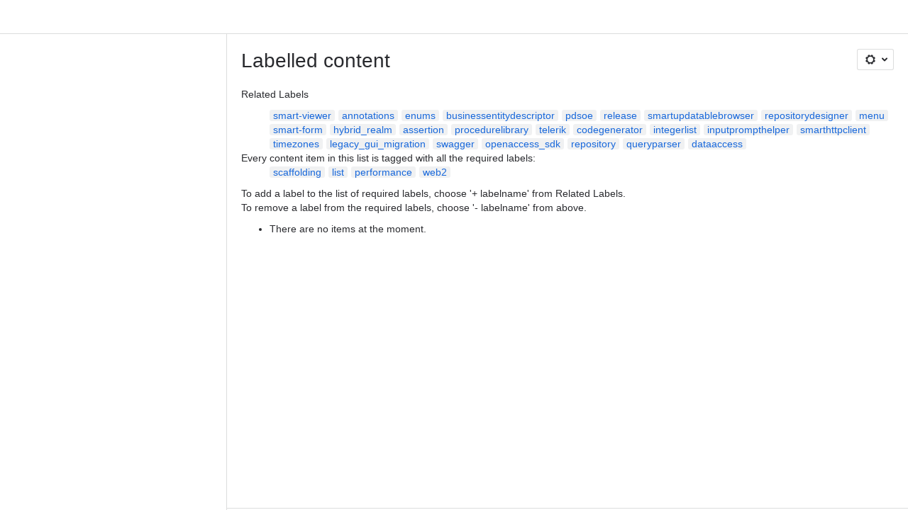

--- FILE ---
content_type: text/html;charset=UTF-8
request_url: https://consultingwerk.atlassian.net/wiki/label/list+performance+scaffolding+web2
body_size: 7909
content:
    
    
<!DOCTYPE html><html><head>
    <!-- START-PRELOAD-TAGS --><!-- CLASSIC-master-10670094 --><script nonce="05300b4425244b5a8f9ac6ba5e06b41a">window.__buildInfo={"FRONTEND_VERSION":"CLASSIC-master-10670094","BUILD_DATE":1768872866114,"EDITOR_VERSION":"216.7.0","RENDERER_VERSION":"126.0.0","ATLASPACK_VERSION":"2.15.8","BUILD_VARIANT":"default","RELAY":false,"PUBLIC_PATH":"https://cc-fe-bifrost.prod-east.frontend.public.atl-paas.net/assets/master/"};</script><!-- HEAD --><!-- JQuery --><script nonce="05300b4425244b5a8f9ac6ba5e06b41a" type="module" src="https://cc-fe-bifrost.prod-east.frontend.public.atl-paas.net/assets/master/vendors~editor_atlaskit_md.7523d877.js" crossorigin></script><script nonce="05300b4425244b5a8f9ac6ba5e06b41a" type="module" src="https://cc-fe-bifrost.prod-east.frontend.public.atl-paas.net/assets/master/dashboard-spa-container-jquery3.d61c7ae1.js" crossorigin></script><script nonce="05300b4425244b5a8f9ac6ba5e06b41a" type="module" src="https://cc-fe-bifrost.prod-east.frontend.public.atl-paas.net/assets/master/dashboard-spa-container-jquery3.runtime.457dd693.js" crossorigin></script><script nonce="05300b4425244b5a8f9ac6ba5e06b41a" type="module" src="https://cc-fe-bifrost.prod-east.frontend.public.atl-paas.net/assets/master/vendors.96e00e06.js" crossorigin></script><script nonce="05300b4425244b5a8f9ac6ba5e06b41a" type="module" src="https://cc-fe-bifrost.prod-east.frontend.public.atl-paas.net/assets/master/stable_vendors.251bfc4c.js" crossorigin></script><script nonce="05300b4425244b5a8f9ac6ba5e06b41a" type="module" src="https://cc-fe-bifrost.prod-east.frontend.public.atl-paas.net/assets/master/vendors~editor_atlaskit_lg.c9406491.js" crossorigin></script><script nonce="05300b4425244b5a8f9ac6ba5e06b41a" type="module" src="https://cc-fe-bifrost.prod-east.frontend.public.atl-paas.net/assets/master/vendors~editor_icon.6a5899b8.js" crossorigin></script><script nonce="05300b4425244b5a8f9ac6ba5e06b41a" type="module" src="https://cc-fe-bifrost.prod-east.frontend.public.atl-paas.net/assets/master/datasourceTableView.a25027e8.js" crossorigin></script><script nonce="05300b4425244b5a8f9ac6ba5e06b41a" type="module" src="https://cc-fe-bifrost.prod-east.frontend.public.atl-paas.net/assets/master/UpgradeEditionButton.fa092818.js" crossorigin></script><script nonce="05300b4425244b5a8f9ac6ba5e06b41a" type="module" src="https://cc-fe-bifrost.prod-east.frontend.public.atl-paas.net/assets/master/UpgradeEditionButton.runtime.c65f6cf9.js" crossorigin></script><script nonce="05300b4425244b5a8f9ac6ba5e06b41a" type="module" src="https://cc-fe-bifrost.prod-east.frontend.public.atl-paas.net/assets/master/LearnMoreButton.35ca0178.js" crossorigin></script><script nonce="05300b4425244b5a8f9ac6ba5e06b41a" type="module" src="https://cc-fe-bifrost.prod-east.frontend.public.atl-paas.net/assets/master/ShareButton.827ab2ea.js" crossorigin></script><script nonce="05300b4425244b5a8f9ac6ba5e06b41a" type="module" src="https://cc-fe-bifrost.prod-east.frontend.public.atl-paas.net/assets/master/vendors~editor_icon.9bace50c.js" crossorigin></script><script nonce="05300b4425244b5a8f9ac6ba5e06b41a" type="module" src="https://cc-fe-bifrost.prod-east.frontend.public.atl-paas.net/assets/master/standalone-navigation-jquery3.runtime.c74add69.js" crossorigin></script><script nonce="05300b4425244b5a8f9ac6ba5e06b41a" src="https://cc-fe-bifrost.prod-east.frontend.public.atl-paas.net/assets/master/vendors/3.6.1-conf-custom-m04.js" data-wrm-external data-initially-rendered data-wrm-batch-type="resource" data-wrm-key="com.atlassian.plugins.jquery:jquery" crossorigin></script><script nonce="05300b4425244b5a8f9ac6ba5e06b41a" src="https://cc-fe-bifrost.prod-east.frontend.public.atl-paas.net/assets/master/vendors/3.4.0-migrate-conf-custom-03.js" data-wrm-external data-initially-rendered data-wrm-batch-type="resource" data-wrm-key="com.atlassian.plugins.jquery:jquery-migrate" crossorigin></script><!-- Files --><script nonce="05300b4425244b5a8f9ac6ba5e06b41a" type="module" src="https://cc-fe-bifrost.prod-east.frontend.public.atl-paas.net/assets/master/standalone-navigation-jquery3.9b4f59d1.js" crossorigin></script><!-- Set Referrer --><meta name="referrer" content="origin"><link href="https://cc-fe-bifrost.prod-east.frontend.public.atl-paas.net/assets/master/compiled.1oi0hn6.css" rel="stylesheet" nonce="05300b4425244b5a8f9ac6ba5e06b41a"><!-- HEAD --><!-- END-PRELOAD-TAGS -->
                                <title>Labelled content     - Confluence</title>
            
        
        

                        
    
                        
    

                
    
        

    
<meta http-equiv="X-UA-Compatible" content="IE=EDGE,chrome=IE7">
<meta charset="">
<meta id="confluence-context-path" name="confluence-context-path" content="/wiki">
<meta id="confluence-base-url" name="confluence-base-url" content="https://consultingwerk.atlassian.net/wiki">

<meta id="atlassian-token" name="atlassian-token" content="8fdc3bf5cfbc29bc5e30a4b951e5d63fadc9f6a2">

<script nonce="05300b4425244b5a8f9ac6ba5e06b41a" type="text/javascript">
        var contextPath = '/wiki';
</script>

    <meta name="robots" content="noindex,nofollow">
    <meta name="robots" content="noarchive">
    <meta name="confluence-request-time" content="">
        
    
        
            <meta name="ajs-discovered-plugin-features" content="{}">
            <meta name="ajs-keyboardshortcut-hash" content="f7bcdedeee0512e20affefcc33c0c9301e0607e08c7df0bfdc9f031e7cf7fb57">
            <meta name="ajs-use-keyboard-shortcuts" content="true">
            <meta id="team-calendars-has-jira-link" content="true">
            <meta name="ajs-team-calendars-display-time-format" content="displayTimeFormat12">
            <meta id="team-calendars-display-week-number" content="false">
            <meta id="team-calendars-user-timezone" content="UTC">
            <script type="text/x-template" id="team-calendars-messages" title="team-calendars-messages"><fieldset class="i18n hidden"><input type="hidden" name="calendar3.month.long.july" value="July"><input type="hidden" name="calendar3.day.short.wednesday" value="Wed"><input type="hidden" name="calendar3.day.short.thursday" value="Thu"><input type="hidden" name="calendar3.month.short.march" value="Mar"><input type="hidden" name="calendar3.month.long.april" value="April"><input type="hidden" name="calendar3.month.long.october" value="October"><input type="hidden" name="calendar3.month.long.august" value="August"><input type="hidden" name="calendar3.month.short.july" value="Jul"><input type="hidden" name="calendar3.month.short.may" value="May"><input type="hidden" name="calendar3.month.short.november" value="Nov"><input type="hidden" name="calendar3.day.long.friday" value="Friday"><input type="hidden" name="calendar3.day.long.sunday" value="Sunday"><input type="hidden" name="calendar3.day.long.saturday" value="Saturday"><input type="hidden" name="calendar3.month.short.april" value="Apr"><input type="hidden" name="calendar3.day.long.wednesday" value="Wednesday"><input type="hidden" name="calendar3.month.long.december" value="December"><input type="hidden" name="calendar3.month.short.october" value="Oct"><input type="hidden" name="calendar3.day.long.monday" value="Monday"><input type="hidden" name="calendar3.month.short.june" value="Jun"><input type="hidden" name="calendar3.day.short.monday" value="Mon"><input type="hidden" name="calendar3.day.short.tuesday" value="Tue"><input type="hidden" name="calendar3.day.short.saturday" value="Sat"><input type="hidden" name="calendar3.month.long.march" value="March"><input type="hidden" name="calendar3.month.long.june" value="June"><input type="hidden" name="calendar3.month.short.february" value="Feb"><input type="hidden" name="calendar3.month.short.august" value="Aug"><input type="hidden" name="calendar3.month.short.december" value="Dec"><input type="hidden" name="calendar3.day.short.sunday" value="Sun"><input type="hidden" name="calendar3.month.long.february" value="February"><input type="hidden" name="calendar3.day.long.tuesday" value="Tuesday"><input type="hidden" name="calendar3.month.long.may" value="May"><input type="hidden" name="calendar3.month.long.september" value="September"><input type="hidden" name="calendar3.month.long.november" value="November"><input type="hidden" name="calendar3.month.short.january" value="Jan"><input type="hidden" name="calendar3.month.short.september" value="Sept"><input type="hidden" name="calendar3.day.long.thursday" value="Thursday"><input type="hidden" name="calendar3.month.long.january" value="January"><input type="hidden" name="calendar3.day.short.friday" value="Fri"></fieldset></script>
            <meta name="ajs-is-confluence-admin" content="false">
            <meta name="ajs-connection-timeout" content="60000">
            <meta name="ajs-date.format" content="MMM dd, yyyy">

    
            <meta name="ajs-cloud-id" content="2c1a3973-9835-4138-a3ed-5f9437b12a45">
            <meta name="ajs-org-id" content="d40937a7-9106-4a97-8bd2-ee92e92b7e2b">
            <meta name="ajs-context-path" content="/wiki">
            <meta name="ajs-base-url" content="https://consultingwerk.atlassian.net/wiki">
            <meta name="ajs-version-number" content="1000.0.0-fd2cfabe424e">
            <meta name="ajs-build-number" content="6452">
            <meta name="ajs-remote-user" content="">
            <meta name="ajs-remote-user-key" content="">
            <meta name="ajs-atlassian-account-id" content="">
            <meta name="ajs-remote-user-has-licensed-access" content="false">
            <meta name="ajs-current-user-fullname" content="">
            <meta name="ajs-current-user-avatar-url" content="">
            <meta name="ajs-current-user-avatar-uri-reference" content="/wiki/s/-441744842/6452/fd2cfabe424e65342c7b05538a64db3a2d439870/_/images/icons/profilepics/anonymous.png">
            <meta name="ajs-static-resource-url-prefix" content="/wiki/s/-441744842/6452/fd2cfabe424e65342c7b05538a64db3a2d439870/_">
            <meta name="ajs-global-settings-attachment-max-size" content="104857600">
            <meta name="ajs-user-locale" content="en_GB">
            <meta name="ajs-enabled-dark-features" content="confluence_enable_new_jira_search_api,jira_issues_macro_async_fetch,confluence_jim_unbind_listeners_before_bind,confluence_deprecate_word_macro,confluence_sanitize_macro_preview_xss,confluence_deprecate_google_drive_macro,fabric_editor_blank_page,confluence_live_pages_open_beta_trait_opted_in,confluence_deprecate_recently_updated_dashboard,confluence_deprecate_chart_macro,deprecating_low_usage_macros,forge-macro-legacy-editor-placeholder,cft_macro_live_doc_support,confluence_deprecate_span_macro,confluence_deprecate_spaces_list_macro,confluence_deprecate_powerpoint_macro,confluence_deprecate_gallery_macro,cc-notifications-live-page-updates,filter_nested_spans_tinymce,confluence_deprecate_contributors_summary,confluence_deprecate_page_index_macro,confluence_deprecate_related_labels_macro,confluence.non.polling.index.flush,jquery.feature.detection.cache,editor.ajax.save,notification.batch,pdf-preview,previews.sharing,frontend.editor.plugins,filestore.direct.download,confluence.pagenav.deferred,previews.trigger-all-file-types,previews.conversion-service,unified.permissions,rotp.project.shortcuts,mention.service.userbase.sync.enabled,rotp.admin.shortcuts,filestore.thumbnail,fusion.bitbucket.rebrand,confluence-inline-comments,file-annotations.likes,previews.versions,collaborative-audit-log,confluence.sidebar.deferred,confluence-inline-comments-rich-editor,clc.quick.create,atlassian.aui.raphael.disabled,quick-reload-inline-comments-flags,confluence-inline-comments-resolved,file-annotations,sidebar.deferred,confluence.efi.onboarding.new.templates,adg3.no.auto.optout.global.colourscheme,connect.no-applinks,app-switcher.new,jim.async.vertigo,filestore.direct.upload,previews.sharing.pushstate,cql.search.screen,confluence-inline-comments-dangling-comment,react.ui.graph,fabric.mentions,confluence.table.resizable,confluence.view.edit.transition,com.atlassian.growth.shakuni.disabled">
            <meta name="ajs-atl-token" content="8fdc3bf5cfbc29bc5e30a4b951e5d63fadc9f6a2">
            <meta name="ajs-confluence-flavour" content="ALACARTE">
            <meta name="ajs-user-date-pattern" content="dd MMM yyyy">
            <meta name="ajs-iframe-allowed-for-spa" content="false">
            <meta name="ajs-content-only" content="false">
            <meta name="ajs-edition" content="STANDARD">
    
    <link rel="shortcut icon" href="/wiki/s/-441744842/6452/fd2cfabe424e65342c7b05538a64db3a2d439870/5/_/favicon-update.ico">
<link rel="icon" type="image/x-icon" href="/wiki/s/-441744842/6452/fd2cfabe424e65342c7b05538a64db3a2d439870/5/_/favicon-update.ico">

    <!-- Monolith is still expecting a fallback-mode-jquery3.html file from SPA bundle -->

<link rel="search" type="application/opensearchdescription+xml" href="/wiki/opensearch/osd.action" title="Confluence"/>

    <!-- Styles -->
            <script nonce="05300b4425244b5a8f9ac6ba5e06b41a">
window.WRM=window.WRM||{};window.WRM._unparsedData=window.WRM._unparsedData||{};window.WRM._unparsedErrors=window.WRM._unparsedErrors||{};
WRM._unparsedData["com.atlassian.plugins.atlassian-plugins-webresource-plugin:context-path.context-path"]="\"/wiki\"";
WRM._unparsedData["com.atlassian.plugins.atlassian-plugins-webresource-rest:curl.cross-origin-resources"]="false";
WRM._unparsedData["com.atlassian.plugins.atlassian-connect-plugin:icons-css-resources.iconsCssData"]="{\"com.addonengine.analytics\":[\"space-analytics\"]}";
WRM._unparsedData["com.atlassian.plugins.atlassian-connect-plugin:blueprint-css-resources.iconsCssData"]="{}";
WRM._unparsedData["com.atlassian.plugins.atlassian-connect-plugin:dialog-options.data"]="{\"dialogOptions\":{},\"inlineDialogOptions\":{},\"dialogModules\":{\"confluence-chats-integration\":{\"dialog\":{\"cacheable\":false,\"options\":{},\"key\":\"dialog\"},\"page-config-dialog\":{\"cacheable\":false,\"options\":{\"height\":\"470px\",\"chrome\":false,\"width\":\"570px\"},\"key\":\"page-config-dialog\"}}}}";
WRM._unparsedData["com.atlassian.plugins.atlassian-connect-plugin:confluence-macro.property-panel-controls"]="{}";
WRM._unparsedData["com.atlassian.confluence.plugins.confluence-feature-discovery-plugin:confluence-feature-discovery-plugin-resources.test-mode"]="false";
if(window.WRM._dataArrived)window.WRM._dataArrived();</script>
<link type="text/css" rel="stylesheet" nonce="05300b4425244b5a8f9ac6ba5e06b41a" href="//d3f87ngz06zpve.cloudfront.net/consultingwerk.atlassian.net/wiki/s/e3b0c44298fc1c149afbf4c8996fb92427ae41e4649b934ca495991b7852b855-CDN/1334269262/h/4717b5ea9dcf07eebf6ecaed970652e143dc6d6d5b277396f008f20eb2d146ff/_/download/contextbatch/css/_super/batch.css?assetVersion=1000.0.0-fd2cfabe424e19827&amp;externals=__local-default__&amp;relative-url=true" data-wrm-key="_super" data-wrm-batch-type="context" media="all">
<link type="text/css" rel="stylesheet" nonce="05300b4425244b5a8f9ac6ba5e06b41a" href="//d3f87ngz06zpve.cloudfront.net/consultingwerk.atlassian.net/wiki/s/e3b0c44298fc1c149afbf4c8996fb92427ae41e4649b934ca495991b7852b855-CDN/1334269262/h/662e2deb1d82aa060d67a07d943aa7bbfdda550b7248eaf575496e0e81f52ed1/_/download/contextbatch/css/main,atl.general,-_super/batch.css?assetVersion=1000.0.0-fd2cfabe424e19827&amp;externals=__local-default__&amp;relative-url=true" data-wrm-key="main,atl.general,-_super" data-wrm-batch-type="context" media="all">
<link type="text/css" rel="stylesheet" nonce="05300b4425244b5a8f9ac6ba5e06b41a" href="//d3f87ngz06zpve.cloudfront.net/consultingwerk.atlassian.net/wiki/s/e3b0c44298fc1c149afbf4c8996fb92427ae41e4649b934ca495991b7852b855-CDN/1334269262/h/4e0dd33c1c355ff4cb6ea2dc5f55537302a5fe9105eb72298036758c0447e81e/_/download/batch/confluence.web.resources:pagination-styles/confluence.web.resources:pagination-styles.css?assetVersion=1000.0.0-fd2cfabe424e19827&amp;externals=__local-default__&amp;relative-url=true" data-wrm-key="confluence.web.resources:pagination-styles" data-wrm-batch-type="resource" media="all">
<link type="text/css" rel="stylesheet" nonce="05300b4425244b5a8f9ac6ba5e06b41a" href="//d3f87ngz06zpve.cloudfront.net/consultingwerk.atlassian.net/wiki/s/e3b0c44298fc1c149afbf4c8996fb92427ae41e4649b934ca495991b7852b855-CDN/1334269262/h/be1a0f9511403efab098ae05d13741b954061736d63980f8950eda35743ce25c/_/download/batch/com.atlassian.auiplugin:aui-sidebar/com.atlassian.auiplugin:aui-sidebar.css?assetVersion=1000.0.0-fd2cfabe424e19827&amp;externals=__local-default__&amp;relative-url=true" data-wrm-key="com.atlassian.auiplugin:aui-sidebar" data-wrm-batch-type="resource" media="all">

    
    <!-- Dynamically generated colors styles -->
    

            <!-- Scripts -->
        <script nonce="05300b4425244b5a8f9ac6ba5e06b41a" type="text/javascript" src="//cc-fe-bifrost.prod-east.frontend.public.atl-paas.net/assets/master/vendors/3.6.1-conf-custom-m04.js" data-wrm-external data-wrm-key="com.atlassian.plugins.jquery:jquery" data-wrm-batch-type="resource" data-initially-rendered></script>
<script nonce="05300b4425244b5a8f9ac6ba5e06b41a" type="text/javascript" src="//cc-fe-bifrost.prod-east.frontend.public.atl-paas.net/assets/master/vendors/3.4.0-migrate-conf-custom-03.js" data-wrm-external data-wrm-key="com.atlassian.plugins.jquery:jquery" data-wrm-batch-type="resource" data-initially-rendered></script>
<script nonce="05300b4425244b5a8f9ac6ba5e06b41a" type="text/javascript" src="//d3f87ngz06zpve.cloudfront.net/consultingwerk.atlassian.net/wiki/s/e3b0c44298fc1c149afbf4c8996fb92427ae41e4649b934ca495991b7852b855-CDN/1334269262/h/f4eb17c447724596d16b753593a128891378bfe8500a4124031862de00012dd8/_/download/contextbatch/js/_super/batch.js?assetVersion=1000.0.0-fd2cfabe424e19827&amp;externals=__local-default__&amp;locale=en-GB" data-wrm-key="_super" data-wrm-batch-type="context" data-initially-rendered></script>
<script nonce="05300b4425244b5a8f9ac6ba5e06b41a" type="text/javascript" src="//d3f87ngz06zpve.cloudfront.net/consultingwerk.atlassian.net/wiki/s/e3b0c44298fc1c149afbf4c8996fb92427ae41e4649b934ca495991b7852b855-CDN/1334269262/h/00c55976f0c60b1f503e20099d80c4ca3135a7128e8a22b11fea1ac68faa817c/_/download/contextbatch/js/main,atl.general,-_super/batch.js?assetVersion=1000.0.0-fd2cfabe424e19827&amp;externals=__local-default__&amp;locale=en-GB" data-wrm-key="main,atl.general,-_super" data-wrm-batch-type="context" data-initially-rendered></script>
<script nonce="05300b4425244b5a8f9ac6ba5e06b41a" type="text/javascript" src="//d3f87ngz06zpve.cloudfront.net/consultingwerk.atlassian.net/wiki/s/e3b0c44298fc1c149afbf4c8996fb92427ae41e4649b934ca495991b7852b855-CDN/1334269262/h/98cfd6888d222026ba2e847d3157d0603e04ee8c6e49cada89a75375b7a41dc7/_/download/batch/confluence.web.resources:breadcrumbs/confluence.web.resources:breadcrumbs.js?assetVersion=1000.0.0-fd2cfabe424e19827&amp;externals=__local-default__&amp;locale=en-GB" data-wrm-key="confluence.web.resources:breadcrumbs" data-wrm-batch-type="resource" data-initially-rendered></script>
<script nonce="05300b4425244b5a8f9ac6ba5e06b41a" type="text/javascript" src="//d3f87ngz06zpve.cloudfront.net/consultingwerk.atlassian.net/wiki/s/e3b0c44298fc1c149afbf4c8996fb92427ae41e4649b934ca495991b7852b855-CDN/1334269262/h/92491fd54a35a5cfd79992635311a910eaa840da13b971dc1630da8f3cffa266/_/download/batch/com.atlassian.auiplugin:ajs-raf/com.atlassian.auiplugin:ajs-raf.js?assetVersion=1000.0.0-fd2cfabe424e19827&amp;externals=__local-default__" data-wrm-key="com.atlassian.auiplugin:ajs-raf" data-wrm-batch-type="resource" data-initially-rendered></script>
<script nonce="05300b4425244b5a8f9ac6ba5e06b41a" type="text/javascript" src="//d3f87ngz06zpve.cloudfront.net/consultingwerk.atlassian.net/wiki/s/e3b0c44298fc1c149afbf4c8996fb92427ae41e4649b934ca495991b7852b855-CDN/1334269262/h/d142b935c16781a34a3d3c7ac45bcf62b8aefa05959c0ed2449714e6cd02160b/_/download/batch/com.atlassian.auiplugin:internal-src-js-aui-internal-is-input/com.atlassian.auiplugin:internal-src-js-aui-internal-is-input.js?assetVersion=1000.0.0-fd2cfabe424e19827&amp;externals=__local-default__&amp;locale=en-GB" data-wrm-key="com.atlassian.auiplugin:internal-src-js-aui-internal-is-input" data-wrm-batch-type="resource" data-initially-rendered></script>
<script nonce="05300b4425244b5a8f9ac6ba5e06b41a" type="text/javascript" src="//d3f87ngz06zpve.cloudfront.net/consultingwerk.atlassian.net/wiki/s/e3b0c44298fc1c149afbf4c8996fb92427ae41e4649b934ca495991b7852b855-CDN/1334269262/h/2c4e87b76afb638e7aeb774669c0993cf8f918f7b8f3a567806aed3eece585bb/_/download/batch/com.atlassian.auiplugin:internal-src-js-aui-trigger/com.atlassian.auiplugin:internal-src-js-aui-trigger.js?assetVersion=1000.0.0-fd2cfabe424e19827&amp;externals=__local-default__&amp;locale=en-GB" data-wrm-key="com.atlassian.auiplugin:internal-src-js-aui-trigger" data-wrm-batch-type="resource" data-initially-rendered></script>
<script nonce="05300b4425244b5a8f9ac6ba5e06b41a" type="text/javascript" src="//d3f87ngz06zpve.cloudfront.net/consultingwerk.atlassian.net/wiki/s/e3b0c44298fc1c149afbf4c8996fb92427ae41e4649b934ca495991b7852b855-CDN/1334269262/h/e9932d6b309e6704fc54630b89829236f3c44fa45fdb1c7cc45779ca9f86e0b6/_/download/batch/com.atlassian.auiplugin:aui-trigger/com.atlassian.auiplugin:aui-trigger.js?assetVersion=1000.0.0-fd2cfabe424e19827&amp;externals=__local-default__&amp;locale=en-GB" data-wrm-key="com.atlassian.auiplugin:aui-trigger" data-wrm-batch-type="resource" data-initially-rendered></script>
<script nonce="05300b4425244b5a8f9ac6ba5e06b41a" type="text/javascript" src="//d3f87ngz06zpve.cloudfront.net/consultingwerk.atlassian.net/wiki/s/e3b0c44298fc1c149afbf4c8996fb92427ae41e4649b934ca495991b7852b855-CDN/1334269262/h/039b9ae634e4a301db91d8837f64fd5cf49806bbd12519a91fc46533f2b930cb/_/download/batch/com.atlassian.auiplugin:internal-src-js-aui-internal-attributes/com.atlassian.auiplugin:internal-src-js-aui-internal-attributes.js?assetVersion=1000.0.0-fd2cfabe424e19827&amp;externals=__local-default__&amp;locale=en-GB" data-wrm-key="com.atlassian.auiplugin:internal-src-js-aui-internal-attributes" data-wrm-batch-type="resource" data-initially-rendered></script>
<script nonce="05300b4425244b5a8f9ac6ba5e06b41a" type="text/javascript" src="//d3f87ngz06zpve.cloudfront.net/consultingwerk.atlassian.net/wiki/s/e3b0c44298fc1c149afbf4c8996fb92427ae41e4649b934ca495991b7852b855-CDN/1334269262/h/63d0e95e71fb8f28b920125845402c0c46687f94f1ab8e2727d463e5d7baf30d/_/download/batch/com.atlassian.auiplugin:internal-src-js-aui-internal-enforcer/com.atlassian.auiplugin:internal-src-js-aui-internal-enforcer.js?assetVersion=1000.0.0-fd2cfabe424e19827&amp;externals=__local-default__&amp;locale=en-GB" data-wrm-key="com.atlassian.auiplugin:internal-src-js-aui-internal-enforcer" data-wrm-batch-type="resource" data-initially-rendered></script>
<script nonce="05300b4425244b5a8f9ac6ba5e06b41a" type="text/javascript" src="//d3f87ngz06zpve.cloudfront.net/consultingwerk.atlassian.net/wiki/s/e3b0c44298fc1c149afbf4c8996fb92427ae41e4649b934ca495991b7852b855-CDN/1334269262/h/d5b76e4a74329c24960b37292fcd45e167b2d3ead953533a62b885399c1e13b7/_/download/batch/com.atlassian.auiplugin:internal-src-js-aui-inline-dialog2/com.atlassian.auiplugin:internal-src-js-aui-inline-dialog2.js?assetVersion=1000.0.0-fd2cfabe424e19827&amp;externals=__local-default__&amp;locale=en-GB" data-wrm-key="com.atlassian.auiplugin:internal-src-js-aui-inline-dialog2" data-wrm-batch-type="resource" data-initially-rendered></script>
<script nonce="05300b4425244b5a8f9ac6ba5e06b41a" type="text/javascript" src="//d3f87ngz06zpve.cloudfront.net/consultingwerk.atlassian.net/wiki/s/e3b0c44298fc1c149afbf4c8996fb92427ae41e4649b934ca495991b7852b855-CDN/1334269262/h/35b967c790841bf2ccc6ca40831e21db64f16ba735f00ec5957c6c529085fe7b/_/download/batch/com.atlassian.auiplugin:aui-inline-dialog2/com.atlassian.auiplugin:aui-inline-dialog2.js?assetVersion=1000.0.0-fd2cfabe424e19827&amp;externals=__local-default__&amp;locale=en-GB" data-wrm-key="com.atlassian.auiplugin:aui-inline-dialog2" data-wrm-batch-type="resource" data-initially-rendered></script>
<script nonce="05300b4425244b5a8f9ac6ba5e06b41a" type="text/javascript" src="//d3f87ngz06zpve.cloudfront.net/consultingwerk.atlassian.net/wiki/s/e3b0c44298fc1c149afbf4c8996fb92427ae41e4649b934ca495991b7852b855-CDN/1334269262/h/5c10ee22191b4d0afdb606690d2f2cd850f01a480e772a08562ab9deaffce57f/_/download/batch/com.atlassian.auiplugin:internal-src-js-vendor-raf-raf/com.atlassian.auiplugin:internal-src-js-vendor-raf-raf.js?assetVersion=1000.0.0-fd2cfabe424e19827&amp;externals=__local-default__&amp;locale=en-GB" data-wrm-key="com.atlassian.auiplugin:internal-src-js-vendor-raf-raf" data-wrm-batch-type="resource" data-initially-rendered></script>
<script nonce="05300b4425244b5a8f9ac6ba5e06b41a" type="text/javascript" src="//d3f87ngz06zpve.cloudfront.net/consultingwerk.atlassian.net/wiki/s/e3b0c44298fc1c149afbf4c8996fb92427ae41e4649b934ca495991b7852b855-CDN/1334269262/h/cf13df64397bd462047b299484cbd27c0cc94f12fb0040fd9ac93fed3aff67ba/_/download/batch/com.atlassian.auiplugin:internal-src-js-aui-internal-has-touch/com.atlassian.auiplugin:internal-src-js-aui-internal-has-touch.js?assetVersion=1000.0.0-fd2cfabe424e19827&amp;externals=__local-default__&amp;locale=en-GB" data-wrm-key="com.atlassian.auiplugin:internal-src-js-aui-internal-has-touch" data-wrm-batch-type="resource" data-initially-rendered></script>
<script nonce="05300b4425244b5a8f9ac6ba5e06b41a" type="text/javascript" src="//d3f87ngz06zpve.cloudfront.net/consultingwerk.atlassian.net/wiki/s/e3b0c44298fc1c149afbf4c8996fb92427ae41e4649b934ca495991b7852b855-CDN/1334269262/h/c9d9c3b2c6b6f083bf0687811156bb6fe97ebfe1e0751984278f519b766da40d/_/download/batch/com.atlassian.auiplugin:internal-src-js-aui-internal-mediaQuery/com.atlassian.auiplugin:internal-src-js-aui-internal-mediaQuery.js?assetVersion=1000.0.0-fd2cfabe424e19827&amp;externals=__local-default__&amp;locale=en-GB" data-wrm-key="com.atlassian.auiplugin:internal-src-js-aui-internal-mediaQuery" data-wrm-batch-type="resource" data-initially-rendered></script>
<script nonce="05300b4425244b5a8f9ac6ba5e06b41a" type="text/javascript" src="//d3f87ngz06zpve.cloudfront.net/consultingwerk.atlassian.net/wiki/s/e3b0c44298fc1c149afbf4c8996fb92427ae41e4649b934ca495991b7852b855-CDN/1334269262/h/1482efa05fe564f5eae52ef9342e22bc7ed1bd026417497edbd66010b8b881ce/_/download/batch/com.atlassian.auiplugin:internal-src-js-aui-sidebar/com.atlassian.auiplugin:internal-src-js-aui-sidebar.js?assetVersion=1000.0.0-fd2cfabe424e19827&amp;externals=__local-default__&amp;locale=en-GB" data-wrm-key="com.atlassian.auiplugin:internal-src-js-aui-sidebar" data-wrm-batch-type="resource" data-initially-rendered></script>

        

        
    

		
	

    

    
    </head>
    

    
<body id="com-atlassian-confluence" class="theme-default   aui-layout aui-theme-default">
        <script nonce="05300b4425244b5a8f9ac6ba5e06b41a">
        var __INITIAL_STATE__ = typeof __INITIAL_STATE__ !== 'undefined' ? __INITIAL_STATE__ : { i18n: { locale: 'en-GB', messages: {} } };
    </script>
    <div class="banner-spacer-container"></div>
    <div style="display:flex;" data-main-container>
        <div id="ui-global-sidebar-section" slot="navigation" style="z-index: 2"></div>
        <div style="flex-flow: row wrap; width: 100%" data-flex-container>
            <div style="flex: 1 100%" data-main-content>
                
        
    
            </div>
            <!-- PARCEL --><!-- START-FRAGMENT standalone-navigation-jquery3.html --><style nonce="05300b4425244b5a8f9ac6ba5e06b41a">body,body.aui-layout{font-family:-apple-system,BlinkMacSystemFont,Segoe UI,Roboto,Noto Sans,Ubuntu,Droid Sans,Helvetica Neue,sans-serif}body{background-color:var(--ds-surface,#fff);margin:0;padding:0;font-size:14px}#main,#admin-content,#custom-content-container,.ap-servlet-placeholder{opacity:0}a{text-decoration:none}h1{font-weight:400}</style><!-- END-FRAGMENT standalone-navigation-jquery3.html-->
    <div id="header-precursor">
        <div class="cell">
            
                            </div>
    </div>

        
                        
    <!-- \#header -->

            
                
        <main id="main" class=" aui-page-panel ">
                <div class="connect-theme-background-cover"></div>
                                                 <div id="main-header">
                                        

    <div id="navigation" class="content-navigation">

        <button href="#label-settings" aria-owns="label-settings" aria-haspopup="true" class="labels-settings-trigger aui-button aui-dropdown2-trigger aui-style-default">
            <span class="aui-icon aui-icon-small aui-iconfont-configure">Settings</span>
        </button>

        <div id="label-settings" class="aui-dropdown2 aui-style-default" aria-hidden="true">
            <ul class="aui-list-truncate">
                                    <li><a href="/wiki/labels/listlabels-heatmap.action">Popular Labels</a></li>
                                    <li><a href="/wiki/labels/listlabels-alphaview.action">All Labels</a></li>
                            </ul>
        </div>
    </div>


                    
                    <div id="title-heading" class="pagetitle with-breadcrumbs">
                        
                                                    <div role="navigation" aria-label="Breadcrumb" id="breadcrumb-section">
                                
    
    
    <ol id="breadcrumbs">
                        </ol>


                            </div>
                        
                        

                        <h1 id="title-text" class="with-breadcrumbs">
                                                                Labelled content
                                                    </h1>
                    </div>
                </div><!-- \#main-header -->
            
                            
                        

    

        

        




            
    <!--
    LABEL DECORATOR
    This decorator handles label contexts
-->


    
    
        
    
    
<div class="pagebody labels">
    

<div id="action-messages">
                        </div>
                        		                        
        <div class="labels-content">
            <div class="related-labels">
                                    <div>Related Labels</div>
                    <ul class="label-list">

<li class="aui-label" data-label-id="8141562">
    <a class="plus-label" rel="nofollow" href="            /wiki/label/list+performance+scaffolding+smart-viewer+web2
    ">smart-viewer</a>
</li><li class="aui-label" data-label-id="8138259">
    <a class="plus-label" rel="nofollow" href="            /wiki/label/annotations+list+performance+scaffolding+web2
    ">annotations</a>
</li><li class="aui-label" data-label-id="860983">
    <a class="plus-label" rel="nofollow" href="            /wiki/label/enums+list+performance+scaffolding+web2
    ">enums</a>
</li><li class="aui-label" data-label-id="8138202">
    <a class="plus-label" rel="nofollow" href="            /wiki/label/businessentitydescriptor+list+performance+scaffolding+web2
    ">businessentitydescriptor</a>
</li><li class="aui-label" data-label-id="1412622">
    <a class="plus-label" rel="nofollow" href="            /wiki/label/list+pdsoe+performance+scaffolding+web2
    ">pdsoe</a>
</li><li class="aui-label" data-label-id="8139832">
    <a class="plus-label" rel="nofollow" href="            /wiki/label/list+performance+release+scaffolding+web2
    ">release</a>
</li><li class="aui-label" data-label-id="8139405">
    <a class="plus-label" rel="nofollow" href="            /wiki/label/list+performance+scaffolding+smartupdatablebrowser+web2
    ">smartupdatablebrowser</a>
</li><li class="aui-label" data-label-id="8141082">
    <a class="plus-label" rel="nofollow" href="            /wiki/label/list+performance+repositorydesigner+scaffolding+web2
    ">repositorydesigner</a>
</li><li class="aui-label" data-label-id="8139225">
    <a class="plus-label" rel="nofollow" href="            /wiki/label/list+menu+performance+scaffolding+web2
    ">menu</a>
</li><li class="aui-label" data-label-id="8141665">
    <a class="plus-label" rel="nofollow" href="            /wiki/label/list+performance+scaffolding+smart-form+web2
    ">smart-form</a>
</li><li class="aui-label" data-label-id="8141393">
    <a class="plus-label" rel="nofollow" href="            /wiki/labels/viewlabel.action?ids=8141393&amp;ids=8140135&amp;ids=8138049&amp;ids=8141435&amp;ids=8138499
    ">hybrid_realm</a>
</li><li class="aui-label" data-label-id="8141371">
    <a class="plus-label" rel="nofollow" href="            /wiki/label/assertion+list+performance+scaffolding+web2
    ">assertion</a>
</li><li class="aui-label" data-label-id="8141467">
    <a class="plus-label" rel="nofollow" href="            /wiki/label/list+performance+procedurelibrary+scaffolding+web2
    ">procedurelibrary</a>
</li><li class="aui-label" data-label-id="8139511">
    <a class="plus-label" rel="nofollow" href="            /wiki/label/list+performance+scaffolding+telerik+web2
    ">telerik</a>
</li><li class="aui-label" data-label-id="1119092738">
    <a class="plus-label" rel="nofollow" href="            /wiki/label/codegenerator+list+performance+scaffolding+web2
    ">codegenerator</a>
</li><li class="aui-label" data-label-id="8140074">
    <a class="plus-label" rel="nofollow" href="            /wiki/label/integerlist+list+performance+scaffolding+web2
    ">integerlist</a>
</li><li class="aui-label" data-label-id="8141236">
    <a class="plus-label" rel="nofollow" href="            /wiki/label/inputprompthelper+list+performance+scaffolding+web2
    ">inputprompthelper</a>
</li><li class="aui-label" data-label-id="24117296">
    <a class="plus-label" rel="nofollow" href="            /wiki/label/list+performance+scaffolding+smarthttpclient+web2
    ">smarthttpclient</a>
</li><li class="aui-label" data-label-id="1804206095">
    <a class="plus-label" rel="nofollow" href="            /wiki/label/list+performance+scaffolding+timezones+web2
    ">timezones</a>
</li><li class="aui-label" data-label-id="8138433">
    <a class="plus-label" rel="nofollow" href="            /wiki/labels/viewlabel.action?ids=8138433&amp;ids=8140135&amp;ids=8138049&amp;ids=8141435&amp;ids=8138499
    ">legacy_gui_migration</a>
</li><li class="aui-label" data-label-id="8141484">
    <a class="plus-label" rel="nofollow" href="            /wiki/label/list+performance+scaffolding+swagger+web2
    ">swagger</a>
</li><li class="aui-label" data-label-id="8138467">
    <a class="plus-label" rel="nofollow" href="            /wiki/labels/viewlabel.action?ids=8140135&amp;ids=8138467&amp;ids=8138049&amp;ids=8141435&amp;ids=8138499
    ">openaccess_sdk</a>
</li><li class="aui-label" data-label-id="8138374">
    <a class="plus-label" rel="nofollow" href="            /wiki/label/list+performance+repository+scaffolding+web2
    ">repository</a>
</li><li class="aui-label" data-label-id="8138538">
    <a class="plus-label" rel="nofollow" href="            /wiki/label/list+performance+queryparser+scaffolding+web2
    ">queryparser</a>
</li><li class="aui-label" data-label-id="8139612">
    <a class="plus-label" rel="nofollow" href="            /wiki/label/dataaccess+list+performance+scaffolding+web2
    ">dataaccess</a>
</li>    
                    </ul>
                            </div>

            <div class="labels-main">
                <div class="labels-main-description">
                                    Every content item in this list is tagged with all the required labels:
                    <ul class="label-list">

<li class="aui-label" data-label-id="8141435">
    <a class="minus-label" rel="nofollow" href="            /wiki/label/list+performance+web2
    ">scaffolding</a>
</li><li class="aui-label" data-label-id="8140135">
    <a class="minus-label" rel="nofollow" href="            /wiki/label/performance+scaffolding+web2
    ">list</a>
</li><li class="aui-label" data-label-id="8138049">
    <a class="minus-label" rel="nofollow" href="            /wiki/label/list+scaffolding+web2
    ">performance</a>
</li><li class="aui-label" data-label-id="8138499">
    <a class="minus-label" rel="nofollow" href="            /wiki/label/list+performance+scaffolding
    ">web2</a>
</li>
                    </ul>
                    <p>To add a label to the list of required labels, choose '+ labelname' from Related Labels.<br>
                       To remove a label from the required labels, choose '- labelname' from above.</p>
                                </div>

                                <ul class="content-by-label">
                                            <li>There are no items at the moment.</li>
                                    </ul>

                            
        

    
    
    
<ol class="aui-nav aui-nav-pagination">
    </ol>
            </div>
        </div>

    
    

                
</div>

    



        


                        </main>
    <!-- \#main -->
            
    
    
            
            
    
    
    </div><!-- flex-flow: row wrap -->
    </div><!-- display: flex -->

<span style="display:none;" id="confluence-server-performance">{"serverDuration": 121, "requestCorrelationId": "05300b4425244b5a8f9ac6ba5e06b41a"}</span>
</body>
</html>
    


--- FILE ---
content_type: application/javascript
request_url: https://cc-fe-bifrost.prod-east.frontend.public.atl-paas.net/assets/master/standalone-navigation-jquery3.runtime.c74add69.js
body_size: 32244
content:
function e(e,H,_,a){Object.defineProperty(e,H,{get:_,set:a,enumerable:!0,configurable:!0})}var H=globalThis,_={},a={},d=H.parcelRequired477;null==d&&((d=function(e){var H=_[e];if(void 0!==H)return H.exports;var d=a[e];if(void 0!==d){delete a[e];var s={id:e,exports:{}};return _[e]=s,d.call(s.exports,s,s.exports),s.exports}var c=Error("Cannot find module '"+e+"'");throw c.code="MODULE_NOT_FOUND",c}).register=function(e,H){a[e]=H},H.parcelRequired477=d);var s=d.register;H.lb||(H.lb=new Set,H.bq=[],H.rlb=e=>{H.lb.add(e),H.pq()},H.rwr=(e,_,a)=>{H.bq.push({b:e,r:_,d:a}),H.pq()},H.pq=()=>{var e=H.bq.find(e=>e.d.every(e=>H.lb.has(e)));e&&(H.bq=H.bq.filter(H=>H.b!==e.b),e.r(),H.pq())}),s("02nRr",function(H,_){e(H.exports,"register",()=>a,e=>a=e),e(H.exports,"resolve",()=>d,e=>d=e);var a,d,s=new Map;a=function(e,H){for(var _=0;_<H.length-1;_+=2)s.set(H[_],{baseUrl:e,path:H[_+1]})},d=function(e){var H=s.get(e);if(null==H)throw Error("Could not resolve bundle with id "+e);return new URL(H.path,H.baseUrl).toString()}}),d("02nRr").register(new URL("",import.meta.url).toString(),JSON.parse('["3pblT","standalone-navigation-jquery3.9b4f59d1.js","kSVGa","ChangeEditionNotificationDialog.ce391398.js","hhss7","vendors~editor_atlaskit_lg.c9406491.js","gmHzx","PageLayout.795953a7.js","i5eMd","cs.8033dd2b.js","4UPfH","da.8db8cd4e.js","gd4qs","de.d656371e.js","fviv5","en-GB.125ba567.js","hEkXc","en-US.c2f93eaf.js","6oOC9","en-XA.85c75ce7.js","le1sE","en-XB.8e9b6581.js","eBoC7","en-ZZ.be8c1167.js","bNv64","es.20b3fe6d.js","bAoKR","et.b46b672c.js","4Afgd","fi.e15af2ea.js","cMubu","fr.309cab89.js","oUCro","hr.665c3168.js","3fLE9","hu.5f734ef6.js","8hOn0","it.128f704c.js","h4OCL","ja.c4b02c26.js","bcQs2","ko.50a451e6.js","aBa7j","nb.e05316df.js","b544F","nl.d1ae295e.js","K6fhx","pl.db37b7b4.js","gZU54","pt-BR.7dd5adce.js","hlJc4","ro.968019e9.js","4Wdqb","ru.f722b643.js","bJMZS","sl.36363fa9.js","exiT6","sr-RS.3450f456.js","jLkRH","sr-YR.99ef1f81.js","dmrYq","sr.7f38330b.js","k10Cs","sv.c1ec1576.js","g5LV7","th.614be6a1.js","1n8w9","tr.9a3ebe23.js","2QtDQ","uk.3b9bbab1.js","i2vEA","vi.61e4a341.js","f1B4n","zh-CN.52602f23.js","l079e","zh-TW.7e50040c.js","bv8GZ","cs.b8d1c1b1.js","cdeuH","da.42823f82.js","7gF8f","de.8842c040.js","djb49","en-GB.70cd0dcf.js","koawN","en-US.8577a1a6.js","6htQT","en-XA.66b7e053.js","fi75i","en-XB.9d74a127.js","ksTQ6","en-ZZ.4f7eefe8.js","5CGnz","es.98f8e90e.js","X0Jic","et.155c1ee0.js","9Oxgj","fi.f2f3389c.js","kAg8V","fr.368a32d8.js","36XYg","hr.ea791c71.js","fM2oh","hu.f2f9ae82.js","xnqy2","it.351ab003.js","awkVi","ja.99d2f833.js","11DLa","ko.8aeaf96b.js","barSq","nb.4503e9a5.js","a8heY","nl.6070b16e.js","6hlNE","pl.9a5b0b0f.js","2bqSD","pt-BR.10f91e79.js","j6IGj","ro.b5d74be6.js","bJykp","ru.2a448b30.js","7Rbde","sl.9bd17812.js","l8auu","sr-RS.de35f66e.js","3ColL","sr-YR.6d75fa4f.js","2VSOH","sr.cbf031a6.js","dh2Er","sv.e6031ecb.js","kyBJI","th.ea68a7ea.js","eBLgB","tr.a4d35ce1.js","ahhGv","uk.13d42b80.js","1Zesg","vi.e3d9da82.js","eLlpV","zh-CN.914fb213.js","bV8sS","zh-TW.90b55434.js","1jsQH","cs.688247af.js","deyvi","da.ce01a3f4.js","6dERU","de.196d0286.js","kTurq","en-GB.496dfad2.js","fbIIm","en-US.0fcdf1ae.js","7l3it","en-XA.12a430f2.js","i64HJ","en-XB.9341f08b.js","j0PWv","en-ZZ.20ac98cb.js","dlmud","es.a37dad44.js","7snhF","et.20d4d799.js","cbkj0","fi.c129a5d2.js","17m16","fr.d48d2214.js","eQZk8","hr.e3f3497b.js","b4NO6","hu.d63219d9.js","1K1Fj","it.68b18a63.js","38sfA","ja.05e83d89.js","bjmre","ko.5d08c8ec.js","asvK9","nb.b60c8cb7.js","7v6wU","nl.d417f24d.js","aEpRh","pl.26cf010d.js","3fuR9","pt-BR.b55187ea.js","bSjyK","ro.8940bbdc.js","fMrUo","ru.f0bbf79a.js","glLvq","sl.93d481e6.js","fFGjZ","sr-RS.ddc08819.js","fEAqG","sr-YR.289dc38a.js","e9tHh","sr.14f31eee.js","9eNkX","sv.12cce2b0.js","fTPgj","th.4d360fb6.js","h0uBE","tr.a1624066.js","lKa7i","uk.38ddf7bc.js","9aufD","vi.4cc44e33.js","gDiIK","zh-CN.268ccaa6.js","j9OUx","zh-TW.9fda702e.js","kpHRm","GeneralShortcutListener.e9e64fe7.js","fZt2F","GeneralShortcutListener.fad910ce.js","82QsP","InProductHelpButton.88e29780.js","6KGrg","EmojiComponent.ff15c0fe.js","8OeKT","EmojiComponent.de5f912d.js","7q8Na","EmojiComponent.7e1bf1c5.js","ffEVr","vendors~editor_icon.6a5899b8.js","kjZZD","vendors~editor_icon-object.b5968a26.js","ffEVr","vendors~editor_icon.6a5899b8.js","6wr18","vendors~editor_icon.9bace50c.js","6wr18","vendors~editor_icon.9bace50c.js","hwiu3","NavigationLockout.b1900bd2.js","6Jk99","drag-handle.a0568be3.js","dnVDi","top-nav-items.34345b50.js","7EorR","vendors~editor_atlaskit_md.7523d877.js","iMSgb","log-in.9b553c7d.js","48rvp","app-switcher.41220b81.js","hLjS5","notification.af51f62d.js","kFEyO","top-nav-items.3eede104.js","gY1B8","async.f4dcdf31.js","35VU5","cs.d801dcbc.js","6W6gh","da.bac7ddcf.js","bfTAm","de.c95398fc.js","fP9up","en_GB.47d12276.js","hc0i6","en.747f8213.js","15E48","en_ZZ.299e4f49.js","jLWG0","es.7e41636e.js","9J49E","fi.89090e5d.js","br9SP","fr.2a048ea9.js","5h4sF","hu.c2dc4635.js","1MV5Z","it.05b27b71.js","iV5Fv","ja.7b259d22.js","7R5mJ","ko.203f86ca.js","5XMUp","nb.e44f5efd.js","jaDFz","nl.405ee529.js","LOg5S","pl.23c5179b.js","lnJdQ","pt_BR.805e95d7.js","hqsLl","ru.c980f637.js","j0btO","sv.9635f53d.js","2YEqr","tr.ddf2ab95.js","7zFV7","th.3ecc11fa.js","fZ22O","uk.04a59e12.js","4tleS","vi.cca22a6d.js","bE6tX","zh_TW.af40ed8f.js","esYD7","zh.8eeac7b4.js","iqKwT","AgentProfileCard.9bf2a726.js","kHOMt","manual-triggers-modal.ac3155e2.js","Wowvf","vendors~editor_atlaskit_sm.f14f1ad7.js","28xhU","CommentsPanelFilterMenu.2ee1871e.js","a5ri9","CoreInvites.06b4b6c7.js","7oczk","cs.4da6ec84.js","e2gl6","da.92e1a20b.js","9oo3s","de.949a6b27.js","1ZyUV","es.c52c200d.js","6tijD","et.a748dc81.js","6fkVy","fi.14d12f06.js","5nw5x","fr.99ae2fd0.js","jK12s","hu.c6563fe5.js","6lWvL","is.e7fee0c5.js","kk9To","it.165dc383.js","lyt83","ja.c888829c.js","2uvfp","ko.caee176c.js","4Wx8B","nb.b215ce05.js","huTg5","nl.991f3345.js","fPfEd","pl.fdd8fa15.js","fTYhL","pt_BR.9a48d763.js","dVHhf","pt_PT.137566ba.js","2SsCI","ro.a2a72a07.js","kVi5E","ru.73740831.js","6HoYh","sk.63554299.js","kOAvl","sv.bebc1fbd.js","5ErHy","tr.36b807a9.js","jJzpI","th.64051e8c.js","2PvRH","uk.d1a904b6.js","eUGjU","vi.d80ec259.js","drbCf","zh_TW.d982069e.js","5dk6T","zh.dda96faa.js","7pAFt","WarningIllustration.6f86942e.js","2CfIU","WarningIllustration.ec26752f.png","1TOYq","CoreInvites.8d8ff53d.js","5uN9h","arrow-up-right.b9da73d9.js","lYvov","GoalPanel.ee7d6f28.js","heWL2","body.c1021485.js","8makw","datasourceTableView.851020c6.js","lUQAm","datasourceTableView.54fe6fb3.js","1faui","simpleHasher.997523f0.js","1hmnv","simpleHasher.runtime.d48481aa.js","bkd4T","datasourceTableView.9a30d669.js","eY3St","datasourceTableView.runtime.28b554c5.js","fWCRm","mention.4b4efdd0.js","k8XPW","mention.runtime.d97eabfb.js","9XYQ9","render.2e6ebcd4.js","h05Zl","ufo.1597da7c.js","eY3St","datasourceTableView.runtime.28b554c5.js","1hmnv","simpleHasher.runtime.d48481aa.js","k8XPW","mention.runtime.d97eabfb.js","5iVCs","cs.6a4c25c7.js","k7RZQ","da.9877c37f.js","9CFJc","de.bb97d0fd.js","3fPuK","en_GB.9561a37b.js","dUyEb","en_ZZ.c7ec2c16.js","PAD2J","es.8b476d00.js","GNuQo","fi.625ea11d.js","fvsAU","fr.3c57c9b9.js","h7dGJ","hu.a577b1ea.js","kg6sH","it.bd75db28.js","fqF5W","ja.edd3a363.js","1WNp5","ko.b85ae1d4.js","iHPxa","nb.20c3bd75.js","Qf3VH","nl.573e6cdf.js","79OEV","pl.98acd127.js","27dMt","pt_BR.405f85d7.js","bkVVv","ru.c004cf49.js","MLhYA","sv.aaf78479.js","ap7kW","th.a4a6fd4b.js","45YAR","tr.b2cb22e6.js","kqhVG","uk.47e01bb2.js","1susf","vi.1184af6c.js","dl3k2","zh_TW.6e51a40f.js","aquXY","zh.f784abff.js","i4Poh","DevToolsDialog.58a86025.js","hqXh1","OnboardingStateEditor.72bd2260.js","lUlCu","star-starred.9b99dc04.js","3qsjq","star-unstarred.3e52de8c.js","331QJ","statsigIcon.d38e3090.png","dKuGS","switcherooIcon.4d3f783a.png","kUbUu","manual-triggers-modal.3f57edff.js","awqCy","inlineCard.7a7d7bbc.js","lkOIY","CommentsPanelFilterMenu.cce03a2c.js","C72jX","DevToolsBanner.7f19cc3c.js","jZwEH","ExitBranchDeploy.c9c9c03d.js","dUr0C","FeedbackCollectorButton.952e9ae3.js","avZlC","BannerContainer.0d65a76a.js","9mi9f","BannerSpacer.2d89ae08.js","kiqoj","SuperAdminBanner.95c89040.js","jE5XU","SatisfactionSurveyFlag.aaeec784.js","f8xBv","SatisfactionSurveyComponent.1aa54f71.js","4csuu","terrible.43df9387.svg","ezTnP","bad.1f02aedc.svg","lKYkZ","okay.fd894a28.svg","eOIaN","great.e17ca230.svg","c1rvV","amazing.0fceeb3a.svg","fbsPn","AdminAnnouncementBanner.60a1cf3b.js","jyfIr","component-lazy.a609f3b4.js","iZU4p","NativeCollabComponent.06796a56.js","aKnnM","panel.2ee73b46.js","cB5rV","panel.runtime.87ecc83a.js","jXx9i","NativeCollabComponent.638cb657.js","2Mq3f","megaphone.8faf2592.js","eIzhm","AdminAnnouncementBanner.23f02fc2.js","cB5rV","panel.runtime.87ecc83a.js","cjDIz","GracePeriodBanner.228bd4c8.js","7WaUI","UpFlowCommerceRouter.4901381c.js","9ET5T","GracePeriodBanner.190f491c.js","4zlcK","avoid-deactivation-data-modal.b314630b.js","bpZy3","user-brand-dark.2dd77a4f.svg","4B6ye","user-brand-light.f1d0cd78.svg","g2AXX","user-gray-dark.8d7964d6.svg","30svi","user-gray-light.4df874b4.svg","dTsOE","modal.866d2f53.js","jfplD","GracePeriodBanner.8eca86e0.js","7FRNR","component-lazy.cd79fd4d.js","5a167","scheduler-polyfill.ca4ea44c.js","4uVag","StorageEnforcementBanner.5a368d36.js","cGZdO","PlanConsentDeepLink.e85c4404.js","hmjlF","ConsentBannerWrapper.c8ec05a7.js","9FU4d","browser-storage-controls.4b3b15ff.js","gCbq8","cs.a209aa14.js","TR24h","da.52144f35.js","NfUyB","de.189b802b.js","4v21d","en_GB.58bcc852.js","4D2WV","en_ZZ.07b6b0f2.js","gSwbJ","es.27061460.js","chaHI","fi.f05d4dc5.js","kBpIt","fr.d4774d68.js","dPeMl","hu.9a5436ee.js","4PHEa","it.8260474e.js","CGYMd","ja.514cf297.js","fGpBg","ko.09d46e0e.js","cgWNw","nb.593f98f0.js","aUP3I","nl.9e24e59e.js","bs4gz","pl.e0577981.js","gSXrz","pt_BR.1efcd373.js","aJd4I","ru.b8c2b1b7.js","gR7fm","sv.07219ae9.js","xDkFq","th.be4d9bd0.js","cV2OA","tr.7e1ff419.js","ehLR6","uk.86f0ff8b.js","lXmbw","vi.43447bab.js","jwfyA","zh_TW.fa40865e.js","6zOB9","zh.d323a517.js","7ETma","BannerContainer.df04d1c8.js","jryQt","GlobalComponents.e5f6698f.js","lnKog","main.47a241e1.js","2PePB","main.22b9c2de.js","atyNV","CreateSpaceDrawer.4b943dd1.js","cPGpO","premiumLozenge.aa9b0435.svg","eMbU0","SpaceSelector.b36e47c7.js","3wN5D","ExternalSpaceLozenge.de41bba8.js","kC80R","esm.7399a977.js","h3ABO","esm.2b2efc3c.js","92LGf","EmojiPickerComponent.d790a7cd.js","kWZnd","EmojiPickerComponent.runtime.6201c028.js","1UUrt","modal.be9dbd88.js","jlSv2","modal.runtime.e284b329.js","2mt3f","DetailsPanelHeaderIcon.d429116f.js","lnnYm","DetailsPanelHeaderIcon.c1e88ed7.js","kWZnd","EmojiPickerComponent.runtime.6201c028.js","jlSv2","modal.runtime.e284b329.js","dJhDI","Upload.41b8806c.svg","4fscz","skyBackground.807308bc.svg","6vhrJ","24.25e29644.js","5pvpJ","datasourceTableView.a25027e8.js","fsikk","cardWithMediaClient.3feeedb7.js","1yVM6","UpgradeEditionButton.fa092818.js","1qlDN","UpgradeEditionButton.runtime.c65f6cf9.js","6XCf4","LearnMoreButton.35ca0178.js","fD0v8","ShareButton.827ab2ea.js","8UKe0","chart-trend-up.daa97715.js","a3Uq6","esm.8d511208.js","19uFC","pages.d69df670.js","QcHuP","InspectPermissionsDialog.5d25c2dd.js","4o7bO","CreateSpaceDrawer.8a8ee04d.js","huUvS","16.f4d29d37.js","1oiJ6","16.9b0cfada.js","lxiFd","16.bfa31662.js","eDqo1","16.c9c1057f.js","6HBYC","16.10256d2c.js","bYxCZ","16.733e7fd3.js","eTBsW","16.6f5a520f.js","020xd","16.54d36bc8.js","ls0Um","16.055b6b2a.js","eVYW1","16.ae0fb140.js","f35QR","16.10d23cc6.js","ht6hk","cardWithMediaClient.7d0794d2.js","b8BDn","js.a0af0607.js","dLFEp","png-chunks-extract.01966068.js","1qlDN","UpgradeEditionButton.runtime.c65f6cf9.js","9JWXo","ImportContentDrawer.9d4c4b9e.js","6aruy","media-client-react.9893f063.js","7Sft8","media.50a7c67d.js","hqblC","browser.e95ef711.js","dT77m","media-viewer-error-boundary.7f752e6f.js","5eYbH","fileIconLight.abb757fe.png","f27VQ","fileIconDark.2e9120d4.png","eQRZh","alexander.61c8c5b8.png","k3UTH","milo.2bdab175.png","bpNrn","vania.0f716e7d.png","1SbNU","newUsersIcon.57d15f82.png","4pzfE","entireWorkspaceGraphic.ec7c84e3.png","9EbOe","entireWorkspaceGraphicDark.a2cf125d.png","5v8ge","pageWithSubpagesGraphic.bc63f39a.png","l5ApQ","pageWithSubpagesGraphicDark.048b0716.png","e233E","NotionFileIcon.bf57d29e.png","2HswK","NotionFileIconDark.1bce2172.png","iHoZ2","mapNotionMembersIcon.f5fa6c65.png","mKUlU","mapNotionMembersIconDark.78a4caee.png","lve0S","dontMapNotionMembersIcon.d4b46256.png","fHhNe","dontMapNotionMembersIconDark.8a5a6302.png","idIGV","addRemainingMembersIcon.ed292f87.png","eFqPt","addRemainingMembersIconDark.fcaa97df.png","ahBHt","dontAddRemainingMembersIcon.c16498ed.png","bJ6Qx","dontAddRemainingMembersIconDark.2a9fa7cf.png","jO0Zn","copyPagePermissionsIcon.893f44bc.png","koH91","dontCopyPagePermissionsIcon.57c83ce6.png","4qS5d","createNewSpaceIcon.43619a57.png","7HrUn","createNewSpaceIconDark.1df6e816.png","rGPsx","dontCreateNewSpaceIcon.b35b2829.png","5a1S5","dontCreateNewSpaceIconDark.706b6cfd.png","8R1Rz","spaceTransferLight.b2e70613.png","1e1ep","spaceTransferDark.856b3d0e.png","jGDZO","zipFileIconLight.abb757fe.png","4pvad","zipFileIconDark.2e9120d4.png","4xmnl","spaceTransferIconLight.5eeae605.png","aBnpB","spaceTransferIconDark.9c0b5b2f.png","aRCSw","miroBulkImportIconLight.f695f170.png","dur8E","miroBulkImportIconDark.3dc15c83.png","eGDQk","Miro_Connie_Light.97ddc4df.png","5IkEQ","Miro_Connie_Dark.588133c4.png","d4y04","muralSpacesIllustrationLight.297ed65c.png","hgEBB","muralSpacesIllustrationDark.a5d03bf9.png","4YW3x","inviteMembersIconLight.1a833efb.png","jw4LE","inviteMembersIconDark.1179e32a.png","hoRD8","newSpaceIconLight.9405f85d.png","5ILSM","newSpaceIconDark.9c0b5b2f.png","2Q5QN","muralIcon.75d8302a.png","fK2sh","muralSpacesIllustrationDisconnectedLight.4bd334a6.png","3aNue","muralSpacesIllustrationDisconnectedDark.a6cca434.png","7MlKm","archive.5e2679d9.js","7WcBh","MovePageDialog.191d96a0.js","c2rHL","panel.5f37d857.js","3ySTn","panel.runtime.aa621e36.js","34i5i","media.701df7a9.js","9hfvd","media.runtime.e2aa5377.js","3ySTn","panel.runtime.aa621e36.js","9hfvd","media.runtime.e2aa5377.js","hX5aL","ImportContentModal.2d9f2568.js","dIKKx","StorageEnforcementFlags.5135deb5.js","52dqm","GracePeriodModal.9754cfff.js","6sJUU","GracePeriodModalComponent.f05cf14e.js","gKiqN","gracePeriodIllustrationDark.e34dd459.svg","02fAA","gracePeriodIllustrationLight.04bd67a4.svg","gIOIL","BlockCreateModal.7f3a5f32.js","fDkpP","blockCreateIllustrationLight.10953577.svg","36KWd","blockCreateIllustrationDark.e6b33366.svg","ktyyJ","TrialFlags.04e5c111.js","dj3mE","ExperimentPlanSelectionModal.461c7d7e.js","3AFNb","illustrationStandard.3fd561a4.svg","c7qkT","illustrationBestValue.d42ec92a.svg","cYTMv","illustrationBestValueDarkMode.4db8a5eb.svg","eRZ4m","illustrationStandardDarkMode.d9f68860.svg","gmwfN","ModernizeChangeboarding.e70dec7f.js","iZkNL","Modal.1a2ed8f3.js","4jvyy","play-button.f16ed914.png","bSWox","thumbnail-light.cbc485ab.png","espuV","thumbnail-dark.4c2a9461.png","7VEEc","whiteboards.5bac062b.svg","1S5Y4","rovo-ai.1a901dc7.svg","dZyP8","reactions-and-stickers.1f3b4ebe.svg","8VWrF","jira-work-items.11443501.svg","55agv","loom-videos.37a4452c.svg","jGjVz","whiteboards-dark.5a9dae19.svg","j77CV","rovo-ai-dark.ac54f515.svg","33gHJ","reactions-and-stickers-dark.fd611bb0.svg","eRF5i","jira-work-items-dark.f74ce1c2.svg","crbaY","loom-videos-dark.1afab585.svg","31kOm","nav4GlobalSpotlightImage.b0eee534.svg","dW3gq","nav4GlobalSpotlightImageDark.46829a6e.svg","1aHOD","nav4SpaceSpotlightImage.8dc1626b.svg","huVSt","nav4SpaceSpotlightImageDark.eeaa5b5d.svg","iXULO","LiveDocModalGif-light.2404511f.gif","ff6Qm","LiveDocModalGif-dark.64c94d68.gif","li9sm","MainButtons.8a6e6809.js","8S7hU","ContentWrapperSpotlightGIF-dark.bbe9839d.gif","7P169","ContentWrapperSpotlightGIF-light.9900190e.gif","bP6pn","NthUserOrientationInner.48afa9e5.js","gs8si","ConfluenceSmartCreationModalManager.39279543.js","fQKYr","ConfluenceSmartCreationModal.1ddf3cb3.js","k7MRD","showFeedbackFlag.9a9f4b25.js","cyGuT","feedback-collector.95193017.js","hrbhL","mention.726960e5.js","c9Qqc","auto-dev.232d76cf.js","1TK6P","auto-fix.257eceb2.js","grvAy","auto-review.0fe9b7f1.js","23K0q","backlog-buddy.d757d61a.js","3kQkj","comms-crafter.36507020.js","6OXgE","culture.33e027e3.js","cbucA","customer-insight.7dfcf35a.js","bVhr1","decision-director.35d226a4.js","kE0QC","feature-flag-avatar.f9d8e991.js","eVFXf","generic-avatar.cd98d7cb.js","9FhBz","hire-writer.7ebbca98.js","6zB8z","marketing-message-maestro.7404e3da.js","eENGY","my-user-manual.ac6d3669.js","hmlb0","okr-oracle.0602d51c.js","2NGxc","ops-agent.012e195b.js","bPgcq","pitch-perfector.e73b56ef.js","31b1q","product-requirement.2ba2b672.js","8Lh9U","release-notes.3c1911fc.js","6ZzYJ","research-scout.e2c817ef.js","2zIbn","rovo-dev.f6f9366f.js","410SS","social-media-scribe.e5fe68a5.js","z3s9q","team-connection.5f505a11.js","9gqcE","workflow-builder.07423129.js","eipnW","trial-guide.b54ccfd0.js","2KJHS","esm.c998e094.js","hyqsV","esm.e99e8d08.js","9gDvs","accessibility.5564f20e.svg","f4pjt","award.214f8776.svg","1A7In","calendar.b3d986a4.svg","hbmJV","checklist.73c2b414.svg","dfz72","community.e0696574.svg","8iDBX","customer.b92e93e7.svg","g9qwo","develop.57b4f578.svg","5MnfW","flowchart.a71ff7c1.svg","92hcC","guidelines.997e35c4.svg","YpFw7","hire-writer.de7ada5b.svg","hPfyy","icons-gears.bfd13e5a.svg","4d6gC","icons-people.f158a567.svg","ckHEC","illustrations.98e8bf43.svg","iXa6x","lightbulb.e4ffc69c.svg","lA2m1","marketing.2c92f054.svg","9DSi1","onboarding.43d000af.svg","69pz5","project-management.8376933a.svg","bFaEu","release-phases.4229641f.svg","4HRl6","resilience.4a0de1ce.svg","kyaih","system-of-work.579d0af3.svg","avXjM","tips.695c0031.svg","g7RCN","trust.ae24e421.svg","klZVQ","user-testing.1d397bb2.svg","aSfft","vision-values.6d647ce6.svg","bDavb","volunteering.f0465fb3.svg","7iOBS","ConfluenceCreateIllustrationLight.e6af8be5.svg","gNGuh","ConfluenceCreateIllustrationDark.6237fca1.svg","bgHzk","ConversationAssistant.db4b5c4f.js","koKgZ","datasourceRenderFailedAnalyticsWrapper.6dd05041.js","7ixUU","datasourceTableView.7b9ba864.js","6cVEd","fire-event.74c5ca8b.js","eO0qk","datasourceTableView.967bdfa4.js","7fMGd","dark.16cc06e7.svg","8OP1c","light.e350f7db.svg","gywm1","dark.981334ac.svg","29by2","light.d61b1f64.svg","XXMwE","dark.90199792.svg","cqbvn","light.5ffcf568.svg","bEo2Z","standard.6c3cc6ed.svg","fSNo2","refresh.b81287fe.js","hoPZ9","cs.50de7dfa.js","gyXEE","cs.f1b99b89.js","4DYJ5","cs.f4fd6f5a.js","4Mixi","cs.cbb5fe34.js","2Fu3d","da.934bd2ce.js","1Mp9N","da.3b102b96.js","hfFxJ","da.7ee9bd1b.js","cjveN","da.835212d1.js","eJgH8","de.da1accd5.js","dBb6q","de.593d3b2f.js","gofGr","de.f1bca468.js","8XGJb","de.a2ec1619.js","2YffH","en.7a0ac5d5.js","7Lkvk","en_GB.6cc8f6a5.js","2RQvP","en_GB.8a36850a.js","hdvZr","en_GB.702092de.js","5FaEJ","en_ZZ.abfed812.js","cukQS","en_ZZ.eed1fbc6.js","7NpX8","en_ZZ.51cd30ac.js","4ViGN","en_ZZ.bb1eba3d.js","9yemY","es.16fdfdd6.js","3CucM","es.097ed453.js","bFU3Y","es.0436c214.js","32vlK","es.ac31b31a.js","5IaSN","et.44097a09.js","l2LZP","fi.5d168d35.js","lp8Wm","fi.ad1e7b8f.js","exaJ2","fi.f3382ca4.js","bjoGV","fi.1e513850.js","35Ssm","fr.756fca82.js","cHWSM","fr.99efe9f9.js","hcCcg","fr.85bee947.js","8oiz7","fr.6f53d7a9.js","ik6u5","hu.de165a2d.js","b37xN","hu.3de7e458.js","j9KTb","hu.478ac5ed.js","hFxmj","hu.cd9b6b61.js","fModo","is.ef98b365.js","Vt6S9","it.a16ac2de.js","7PjNK","it.10e5966f.js","3hjAq","it.0e362027.js","BXOZB","it.99220f36.js","9GZ76","ja.6ae37ba9.js","ktSfi","ja.f8b04575.js","2bCHJ","ja.3ab506f8.js","9Xiuh","ja.82009b49.js","4sOIV","ko.74d7575d.js","iouLY","ko.7c8a5bee.js","fdXnq","ko.c936dc90.js","7Odo3","ko.f8696b38.js","QTjdE","nb.f9fbea53.js","hPZE5","nb.95a7fb27.js","cItJR","nb.bd8fdd62.js","4VkvT","nb.7fc4a303.js","hrf1M","nl.783bed06.js","dzIm8","nl.3fd07f4d.js","SctKm","nl.6aea8c22.js","g5qJV","nl.27391c7e.js","lsloj","pl.2399559e.js","jqwnR","pl.750f11bd.js","1fJz1","pl.009c4b59.js","dPa6p","pl.39ca0fea.js","iRKhU","pt_BR.ac0189ce.js","bGhLc","pt_BR.7338b148.js","9yA8o","pt_BR.df3ba4f3.js","iG4uh","pt_BR.b57aad22.js","aGECO","pt_PT.b38348c7.js","aOdaf","ro.9b8af727.js","aEAsN","ru.e2798e4e.js","9v6ER","ru.ed8645ea.js","448N7","ru.3fcc0101.js","9tVE8","ru.65c56da2.js","5WkxF","sk.0c3a448b.js","l6YHr","sv.9445633d.js","8Mz40","sv.3166ea2c.js","gBDdh","sv.ac066ba6.js","6UAlo","sv.575cc5b8.js","l7PQP","th.93fb5ab5.js","77dzh","tr.676ce98e.js","6NHX3","tr.ad560b51.js","9Yw4z","tr.fb23115c.js","fLjHM","uk.7a8159bb.js","3YGga","vi.a291c6ef.js","afU9w","zh_TW.fdf1c80d.js","hF4v3","zh_TW.52e41400.js","ebljE","zh_TW.9ba9ad21.js","ia9y3","zh_TW.6efc768f.js","7iCpI","zh.97dd1592.js","1Tuyb","zh.3b44b3ff.js","j4dSZ","zh.3f071b33.js","15ncj","zh.f634978a.js","2lsX7","main.33e42dd9.js","frhR0","main.3cc72814.js","LQeCh","Rovo-loadingV2.b5f1b3c5.gif","cU3hB","smart-creation-wrapper.8b0e15a1.js","5MKzA","ConfluenceSmartCreationModal.0aae2ce6.js","lPsQk","error-smart-create-icon.94df62fb.svg","hFXeG","main.0462ba49.js","jn9xB","Create-with-Rovo-Loading-Dark-Mode.07403868.gif","81ouS","Create-with-Rovo-Loading-Light-Mode.41a65ca6.gif","lbiHc","database-drafts-icon.3feeafba.png","kroVc","docs-drafts-icon.89c35078.png","jG9WP","whiteboard-drafts-icon.1347e699.png","ayspZ","ui.4d98a460.js","7f9Fz","root-component.2ecfdf2b.js","iraZ1","react-markdown.6b7d8d1d.js","3GB1F","conversation-assistant-viz.2c0373a4.js","slRZz","charts.f78b2d97.js","bQUGu","GoalPanel.fcba4a6f.js","lNb0L","GoalPanel.48c6cb56.js","k5bNG","charts.74f86a95.js","7sx4A","charts.8e959d75.js","jfCh6","rovo.b06223c6.png","2SwYm","deep-research-icon-dark-mode.184ef24b.svg","aSjVK","deep-research-icon-light-mode.626661c3.svg","bHRnB","deep-research-icon.837407f5.svg","7rHnm","rovo-chat-bubbles.ad8ad13a.svg","ixTAZ","text-field.3fa52048.js","bvkpZ","text-area.732a8a35.js","e3d45","date-time-picker.16f5bb45.js","hvGeE","datetime-picker.87e9a264.js","d34hg","gic-anywhere.1e835357.js","2O2Xv","gic-anywhere.6ce06cd6.js","anP9P","error.5fbc7fe9.png","gvJDI","generic-issue-type-icon.b13acfc5.svg","i7J2B","avatar-with-arrow-darkmode.d9464bf1.svg","2FbWf","avatar-with-arrow.71e68580.svg","3Xxws","avatar-with-lock-darkmode.39948dbb.svg","85zTu","avatar-with-lock.b0750eee.svg","girkx","pencilled-field-with-arrow-darkmode.9a09e770.svg","dCfoG","pencilled-field-with-arrow.6615a67d.svg","dG1sE","text-field-with-lock-darkmode.6b00710c.svg","jQD4g","text-field-with-lock.548927e7.svg","hZ3Uy","text-field-with-tick-darkmode.49503976.svg","h1tvj","text-field-with-tick.9650a889.svg","8jz4U","mcp-server-tools.b45cf60d.js","jALB7","database-icon.af3511fd.svg","aLbrw","live-docs-icon.5595b5be.svg","fe7gr","page-icon.4dd78b86.svg","cknJE","preview-card-database-header.8549ac7f.svg","gMvyv","preview-card-page-header.8639e9c6.svg","6p1RF","preview-card-whiteboard-header.a8b554de.svg","fuzt0","whiteboard-icon.552d11f4.svg","6XaQi","post-office-placement-remote.7ddce8bd.js","cStLv","post-office-placement-remote.7bb14a75.js","69dSh","choreographerRegistry.b83df159.js","397zr","conversation-assistant-auto-suggest.3de7430f.js","bWQZc","3p-product-configs.77865c4f.js","lXkAL","InformationModal.9f8ea6cc.js","2xz6W","feedback-flag.66cb31f5.js","lc53W","local-frontend-components.cd7c26a5.js","3Bbwl","filter.6126c2d3.js","a4yJG","folder-open.6a0f53ed.js","5m8Kg","analyze-icon.5c4c7ecb.svg","b2eNj","brainstorm-icon.f24d96f2.svg","4ofWJ","create-icon.59c93a6c.svg","jdeyK","execute-icon.d7c359b6.svg","5faYL","find-icon.63225fe6.svg","lPxCc","learn-icon.7e0ca0d6.svg","aDBGk","review-icon.7da7ded4.svg","grAf6","summarize-icon.5a91c5af.svg","6SM2I","cs.fec650e3.js","ivb6v","da.92316868.js","7LTI5","de.3bc2c430.js","hgUao","en_GB.96c5329c.js","j787T","en_ZZ.93f5f5e7.js","aEmWg","es.3a34e945.js","eR8Wp","fi.b3ad1d6a.js","72xPj","fr.32a7e66a.js","1OOEW","hr.1a876c89.js","jPs8I","hu.a75990ee.js","8dbN2","it.93f492a7.js","i9Imr","ja.cdd6347f.js","kYLWR","ko.286349ad.js","lC975","nb.98d16e30.js","jyEOm","nl.143d7b0d.js","agZBy","pl.08db0f7a.js","i0zKK","pt_BR.1543678e.js","2zDhc","ru.987f5614.js","4eO7d","sl.27190420.js","1Tr0G","sr_RS.1247f084.js","fGDED","sr_YR.b869093c.js","2l8tR","sv.44362bb8.js","4JJfl","th.cd1411ae.js","hYpqC","tr.46ffade7.js","cjEKg","uk.2ec33bbf.js","faxoo","vi.ab8cf534.js","a2X8X","zh_TW.f3e42df6.js","4arx8","zh.cd39d5a8.js","jTExV","object-list-flyout-content.fcdf3bda.js","je720","no-results-dark.90199792.svg","5CyuG","no-results-light.5ffcf568.svg","cGPv6","empty.72f8b026.svg","9Y153","starred-empty.227ae17e.svg","1B7k9","error-state-dark.fd22b26d.svg","9Ftrm","error-state-light.f4c1cfc8.svg","b9XqL","no-results-dark.90199792.svg","d019N","no-results-light.5ffcf568.svg","igAEH","filters-dropdown.5617daaa.js","5jNvH","object-list-flyout-content.c8dc55dd.js","pHE7k","customization-modal.47379547.js","9JvEP","customization-modal.c715215e.js","gZGoR","modal.3e2bdbc5.js","kJSYP","RelatedLinksModal.c8636715.js","9ZAzg","RelatedLinksModal.runtime.512c2d46.js","dVkhd","component-lazy.59aff9c2.js","8fXIr","component-lazy.runtime.3e121b97.js","7ZIlR","component-lazy.1b3d8b69.js","9YBgR","component-lazy.runtime.6b08b715.js","jTaSF","component-lazy.9820696f.js","hshEG","modal.9fc7c309.js","aeEUI","modal.849ed993.js","b2FtX","browse-agents.9fa70086.js","76QD0","browse-agents.6e2d2800.js","4USmq","AgentProfileCard.95edb7e4.js","3EXzu","render.1ac325d7.js","dUz9k","FullPageEditorComponent.46b61db4.js","eBY1U","FullPageEditorComponent.runtime.61cb3ce5.js","ikQAz","FullPageEditorComponent.132ddbff.js","68ZlI","FullPageEditorComponent.aaa25948.js","cFEDt","FullPageEditorComponent.runtime.d3a552cf.js","fjMho","FullPageEditorComponent.1bb5a9a7.js","49cor","agent-section.a3a3eb68.js","3fdRd","recommended-agents-preloader.6fd36271.js","1yrlK","assets.a36da6b7.js","czqcb","chart-bar-line.30aba5fa.js","iAqyW","ai-generative-text.a87325fb.js","8vVzT","chart-pie.317622ae.js","hpUn4","plan.accf305e.js","l4YAS","project-status.e6d456e7.js","6HxBR","merge-success.ee5b4447.js","fjOTL","person-add.2ade7731.js","4rKYa","person-added.bc078926.js","8Qv5g","transition.dc10ff19.js","7kkP6","playlist-add.9dfed2d4.js","k2R9e","playlist-remove.1cea3c51.js","euJgP","preview-bg.12045916.svg","2fk6g","16.39b6cb2e.js","72780","24.43557862.js","hszIA","24.9fce27aa.js","4jPsO","24.ea1906ea.js","jDjSj","16.0f9c0dbd.js","8059b","16.77f9d828.js","3wmvj","16.6efd8621.js","hPalR","16.782a40c1.js","ijPJo","spreadsheet.8bd9df3a.js","icsuN","FullPageEditorComponent.7937d040.js","aKcjp","FullPageEditorComponent.runtime.3be1892d.js","fJtJG","CommentsPanelFilterMenu.cdc504e4.js","R7cS6","CommentEditor.8b93ac6b.js","38Uf2","ConversationAssistant.b602b76d.js","4WLYZ","ConversationAssistant.6ebe85c8.js","03aeW","en_GB.0ccf7aa9.js","aSjrK","en_GB.65b2a5d2.js","6nK39","th.e2448a24.js","fdczG","th.95606720.js","hWNfo","tr.5e69c2fc.js","epkdv","tr.41426b8e.js","8UuQQ","uk.11b615ac.js","3MGOs","uk.ba8b0fba.js","6BkMx","vi.352470f3.js","innCz","vi.264927e1.js","kPclQ","CommentEditor.b161731d.js","ew3vp","GoalPanel.d78be75d.js","5agNB","definition-popup-content.c7a89419.js","c4B8Z","ai-feedback-flags.137115f6.js","lb9xb","smart-card.b5fd8b54.js","deebc","embedCard.84999385.js","fPDs0","Rovo.e24f6f93.svg","EfTik","hoverCard.8f700a06.js","9YBgR","component-lazy.runtime.6b08b715.js","9ZAzg","RelatedLinksModal.runtime.512c2d46.js","6PtxN","cs.4af6da41.js","8RKtn","da.00cc494f.js","fCIoO","de.feb55cf0.js","1geBW","es.2b9a509c.js","5WU5D","et.c12c2abb.js","i1Uow","fi.577f953a.js","3ZuKT","fr.6da7024a.js","5nJlY","hu.3d953190.js","Uq5C2","it.d747a7e7.js","9TzAL","ja.6cac578c.js","oPAjm","ko.e5176471.js","3fvcK","nb.cf4f3e33.js","iMYDs","nl.0646b6ed.js","jPHqC","pl.7e10aa61.js","3saM6","pt_BR.2e845e69.js","4hCdo","pt_PT.3585f16f.js","78gs3","ru.6f4b63fe.js","2XhMA","sk.9b031399.js","f7Egw","sv.567af81d.js","aiZUj","tr.5656666a.js","6rH3p","th.f0261be3.js","lS1VG","uk.fe1da325.js","fFbe4","vi.32dd8df9.js","7JTjB","zh_TW.3a48b1fe.js","dMjyc","zh.37507780.js","cPSQq","renderer.b33be1bd.js","9wbwa","calendar-dark.a0ed3c18.svg","edV1v","calendar-light.caa4677f.svg","5P10P","location-dark.395fc7dc.svg","1jWRt","location-light.9d9cfd0a.svg","8fXIr","component-lazy.runtime.3e121b97.js","eBY1U","FullPageEditorComponent.runtime.61cb3ce5.js","aKcjp","FullPageEditorComponent.runtime.3be1892d.js","cFEDt","FullPageEditorComponent.runtime.d3a552cf.js","aLGWB","WaveformAnimation.27743507.js","kiGNy","render.a63c9358.js","ivNGg","GeneratingAnimation.1e1e5744.js","aIwO0","cs.4a3e185e.js","iwseV","da.ab38deea.js","eh9w8","de.dcda2e59.js","3eWGu","en_GB.923e080c.js","8jVst","en_ZZ.a7ccb6b6.js","hNk7k","es.9fe2799a.js","arXo9","fi.01282d54.js","yuLnu","fr.a800602e.js","2pQv8","hu.cc0cce26.js","jGBo1","it.c82fa366.js","eUrwV","ja.56d8bc58.js","2zgDh","ko.209a3e4b.js","bETPT","nb.51eabc92.js","ceBZg","nl.31e2454a.js","5STWe","pl.931ea232.js","EfE3i","pt_BR.9cabcef1.js","hFqXA","ru.8d363b8b.js","4ArgV","sv.4f2f0e25.js","28EDH","tr.86c4c702.js","k3mTs","th.c9644341.js","jJdZ4","uk.9795a380.js","eZRzs","vi.97244230.js","bLQZ9","zh_TW.08d995d9.js","e0E8p","zh.f9c8122a.js","7rE1n","msr-nudges.afb0fb47.js","b2zon","loom-cross-join-nudge.4674c389.js","878st","base-component.c69685e7.js","jle6Z","premium.3f265b33.js","lAzPQ","base-component.a66cda1c.js","jJOfU","ConfluenceStandardOfferAIModalRightSide.7551cf90.svg","e1pCZ","ConfluenceStandardOfferAIModalRightSideDark.4c810671.svg","6xJuR","base-component.434dba9a.js","ehu5c","EndOfTrialModalContainer.f34a5ccd.js","fkozR","background-dark.46d9946a.svg","3FECQ","background-light.c76a8e81.svg","doIPU","gestural-line-dark.9e5d1ce8.svg","dT0Nh","gestural-line.93eaf758.svg","cOOgy","strike-through.539e2da9.svg","jhQhN","RovoAnnouncementSplashContainer.d1e1b1c4.js","br6Aw","LightModeFrame1.88b5dbfe.gif","1CT3s","DarkModeFrame1.6ac03536.gif","cTRon","LightModeFrame2.b826bbb1.gif","2zDRq","DarkModeFrame2.efe28578.gif","7W5z9","LightModeFrame3.dbfb7a04.gif","47RWT","DarkModeFrame3.d087cb13.gif","5CaYW","video-play.924440ef.js","6aY84","video-pause.9effbaae.js","8QqMt","GlobalComponents.243220e9.js","lz2pE","EditionAwarenessUpsell.b13c0065.js","eWCiQ","standard-to-premium-modal.7fd1f6bd.js","lRtGG","dashboard.839aaa25.js","becB8","on-call.39b97377.js","adH3p","roadmap.beb86071.js","gjVBG","devices.13a157d4.js","hUapU","StandardToPremiumModal.a5c5b4d1.js","dNed9","standard-to-premium-modal.bf39c76c.js","gobtw","cs.f2325b58.js","4XclW","da.8823548e.js","5FpC5","de.9f8c75dc.js","Z7F9W","en_GB.88145e4b.js","5vJlz","en_ZZ.6e66d65b.js","kqbLA","es.ebafda9e.js","2xTUv","fi.e29037f1.js","ke5Ak","fr.c635078e.js","78Xv1","hu.36e2e3d5.js","9WYDz","it.b621bab0.js","14Xp5","ja.00759942.js","5YZ43","ko.cb3af28f.js","hcAAz","nb.cd8afc0a.js","a3CGb","nl.7356521a.js","3jRvQ","pl.7af8622a.js","3eKFX","pt_BR.24688c8c.js","2cWJ7","ru.b416633d.js","7io6v","sv.370b80d6.js","bcDrQ","th.aaf28806.js","23xaC","tr.5a5f7532.js","dBkXE","uk.f9026017.js","fQKkM","vi.09fcf459.js","cXjwK","zh_TW.2cb7259f.js","fCfjN","zh.9966cb4b.js","eeaKR","credit-card.39a2b6fa.js","eufZR","PageHeaderLoomEntryPoint.83ad219c.js","3FT39","cs.b4709f80.js","7QoTg","da.e788fd22.js","d1Lrf","de.2dd434ed.js","kM5GB","en_GB.82797faf.js","5506N","en_ZZ.a7c6e9ad.js","7ioy0","es.a4af58eb.js","kZ6zs","fi.aaa32cea.js","phbpE","fr.0e55ec47.js","6pKhl","hu.8153cc96.js","hzLOt","it.75418871.js","1M8mW","ja.6ef7e39a.js","eHQAY","ko.36b5b8ee.js","8exPB","nb.9e9e6a03.js","knfAP","nl.dbd0c739.js","ljRXP","pl.7932a8db.js","bEb8c","pt_BR.e2f7c972.js","c7JYF","ru.a2b7a11a.js","ari8V","sv.1d81f4cf.js","kfrHX","th.0d215dce.js","aWToy","tr.9415008a.js","4ns5x","uk.baa17c6e.js","7bfAn","vi.26b5754b.js","gftgT","zh_TW.b791e5b1.js","6YVlG","zh.ccb62d88.js","lxvzP","EditionAwarenessUpsell.7c504753.js","9CRBg","StandardToPremiumModal.e9eb38cc.js","75V2Q","UpdateComposer.d73931c8.js","7u4WP","CommentsPanelFilterMenu.dde42f7e.js","fisfU","video-play-overlay.0278a0bb.js","8YSo7","CommentsPanelFilterMenu.f18c54e3.js","5U3YO","ResolvedInlineCommentsDialog.736862f6.js","i1TuF","cs.2190cb07.js","eEPT4","da.02eaca38.js","gkfGT","de.90355bf8.js","6kSRw","en.32193a4b.js","2dFTF","en_GB.09598cb2.js","auo6z","en_ZZ.f14ca7c2.js","685rk","es.8fa0593c.js","fp6pG","fi.71fd59df.js","6bt8l","fr.40c5717d.js","jjvsl","hu.50ccd7da.js","bAfbH","it.e0e7a6ba.js","5Q9X0","ja.2dfec41f.js","ePkyJ","ko.0b1ec89d.js","hpdFn","nb.b2e768d2.js","8qW90","nl.7f781ad8.js","a1OSV","pl.ca25a045.js","8AvOI","pt_BR.eb536358.js","jxu37","ru.3bbb4cd9.js","10YQF","sv.b02b2c4a.js","daBgp","tr.1172519d.js","bI6N0","th.b72c3249.js","3Qhls","uk.c5a9160e.js","dgXIC","vi.98dce50e.js","jh4hi","zh_TW.79a7157d.js","2AL0H","zh.29b1c23a.js","kG8pF","ViewPage.e8dfb873.js","jbxHq","CommentsPanelFilterMenu.c3a0b89c.js","8PPsf","FullPageEditorComponent.6b097aad.js","clQc9","FullPageEditorComponent.runtime.c5ce96ca.js","lLK0D","video-pause-overlay.bf3f58b5.js","2F69B","vendors~small-pkgs.a603896d.js","8gJl0","video-previous-overlay.a5089076.js","lVBal","video-skip-backward-fifteen.7d60ceff.js","7t5Ax","video-skip-forward-fifteen.8c41b0f7.js","2SjHp","ShareRestrictAndCopyCoordinator.78b44cd6.js","lk4cE","RequestAccessPopup.77c926b6.js","h4Nf7","ExternalUserLozenge.6c39b83e.js","ev7SX","CommentsPanelFilterMenu.25d270e8.js","2t3HP","AdminKeyUpSell.295b20ca.js","4mWJk","GrantAccessFlag.c8ba0f04.js","fno6o","RestrictionsDialogMountPoint.59e2540a.js","inQqk","RestrictionsDialog.42552c73.js","85liN","InspectPermissionsDialog.3962d9a8.js","fqBFU","ReverseTrialLozenge.e5eff09c.js","iQ0Jm","SmartButtonConfigPanel.ef9d861c.js","aX0L0","InspectPermissionsDialog.2b4283a8.js","dMOc8","projection-screen.1d8acbb5.js","dGk3x","GlobalFeedbackCollector.f79ef110.js","l5XQ1","ViewSpaceExternalCollaboratorsDialog.06548333.js","hA2SB","GroupAndUserItem.3d4d4a39.js","iHlO3","empty-filter.16dda5ac.svg","9ftJe","UpdateComposer.65192a63.js","gryT8","ShareButton.530794ee.js","dqkUL","GroupAndUserItem.b534e079.js","lookM","user-header-for-space-with-guests-Light.1b10bf7d.svg","2GHvs","user-header-for-space-with-guests-Dark.3d8c1f10.svg","iO9O1","personal_space.c63f5733.png","9NxYX","no-restriction-illustration-Light.a376c323.svg","lpZU0","no-restriction-illustration-Dark.8da66227.svg","kgrX3","no-restriction-illustration-pencil-Light.bcc52320.svg","bRk6k","no-restriction-illustration-pencil-Dark.5e6368e9.svg","1DRtS","no-restrictions-illustration-external-share-Light.85b8ab71.svg","hhpRR","no-restrictions-illustration-external-share-Dark.dff9aa3b.svg","69XGw","InspectPermissionsEntryPoint.7021dc29.js","4yUSc","PremiumLozenge.f15bd082.js","ePA5l","Lozenge.e69c2ac5.js","fzHDF","archive-box.c5ec2eea.js","a8Jk0","RestrictionsDialog.5edddaf9.js","13QWg","in-trial-feature-gates-banner.0a54cccc.js","2VACG","RestrictionsUpsellDialog.b7073f74.js","1zoBu","ChangeEditionInlineDialog.a84e5191.js","bfhXH","RestrictionsButton.3df651c3.js","k28dP","ContentTreeOnboarding.2e2adb36.js","jtDDR","CommentsPanelFilterMenu.fe948b39.js","4X253","CommentsPanelFilterMenu.runtime.28569671.js","3lAFO","FullPageEditorComponent.b54c2f95.js","iXb85","FullPageEditorComponent.runtime.4a7eefc3.js","3wb6c","EndOfPageRecommendation.75f9c065.js","ipcqi","EndOfPageRecommendation.runtime.e8180e18.js","4X253","CommentsPanelFilterMenu.runtime.28569671.js","clQc9","FullPageEditorComponent.runtime.c5ce96ca.js","iXb85","FullPageEditorComponent.runtime.4a7eefc3.js","ipcqi","EndOfPageRecommendation.runtime.e8180e18.js","geh8r","AdminNavigation.2947f7f1.js","1HAEl","ReverseTrialListItem.982a6431.js","kBLei","PersistentCollapsibleSection.488fcf63.js","dviIw","CollapsibleSection.35d15b83.js","5E6oP","AutomationOnBoarding.e83dc203.js","1TfYn","AutomationLight.3a471294.png","5ZTDJ","AutomationDark.427f07ad.png","8s35j","SpaceRolesLozenge.ec0873fa.js","gRwQ3","cash.f61073db.js","830Zv","HubSettingsNavigation.375862e2.js","cD5e0","GlobalNavigationComponent.b52e78c5.js","k7TXX","people-teams.86a15f07.js","64UoX","TeamProfileCardEntryPoint.28c71fb0.js","48eS0","cs.0a70d1eb.js","lak6L","da.c7babb2f.js","inCHL","de.cbe7feb8.js","lLx4a","en.e8d1a804.js","auTAr","en_GB.61079520.js","9pxVf","en_ZZ.deff80f1.js","4cEzx","es.612e2fbc.js","iUIL3","et.8f07e723.js","lADZV","fi.7a3ccf21.js","1QHKh","fr.6e11f6ae.js","2Tjcq","hu.f16e562a.js","4WVVc","is.aa3b7b54.js","1QNch","it.a968aca7.js","jQCyA","ja.30766580.js","aQwae","ko.58405243.js","cS1j1","nb.6303b090.js","48pzM","nl.9b8910a0.js","c4a0F","pl.768774fc.js","cBmO4","pt_PT.fb87e247.js","9e3Ob","pt_BR.881d260c.js","7Hoje","ro.6553ad3e.js","4dj0m","ru.3a560477.js","j5HYK","sk.89deb301.js","1VsiM","sv.995d4e94.js","8CqFM","tr.3a5f318f.js","5bAmA","th.1e8306bc.js","i0Evx","uk.3a4c5d55.js","j8OKz","vi.48908404.js","2s1Lz","zh.20bc79bb.js","iI3rq","zh_TW.f90769ea.js","k9ktU","OnboardingNudgeTooltip.a692d997.js","dFhUX","invited-app-popup.aa63734f.js","h2810","PersistentInvitePeopleButton.6453edf6.js","SepNY","analyticsCallbacks.738ed835.js","69GDg","Home.eb3dbfc7.gif","bxhxc","Home-dark.b4541437.gif","216TD","Home-placeholder.72eb75ff.png","7Bv6F","Home-placeholder-dark.86521bfc.png","03cvv","errorWarning.3a015e54.svg","dvjk6","noResultsDark.90199792.svg","57B0v","noResultsLight.5ffcf568.svg","2yM8Y","RecentContentMenu.7ba9e474.js","b3B6t","coffeeChat.72f8b026.svg","dbIft","emptyStarBox.3b01bf42.svg","9jGiN","DiscoverSection.77feaf33.js","brnyq","miro.cb595030.png","1IPtO","slack.ba8f92ff.png","gSraM","invision.8f2e37e4.png","8b1I3","google-drive.d0028a0e.png","6bVkQ","lucidchart.8807407a.png","kIryJ","NotesMenu.f2600a33.js","j6C8t","notepad.29a984bb.svg","FBIp4","TeamsAppShortcutItem.15b42666.js","borwc","CustomizationModal.a2235d26.js","3kUQf","eye-open-strikethrough.f218ba66.js","9a2oY","home.c75a599b.js","1epse","GuestRequestToUpgradeLearnMoreModal.798c6583.js","8Txex","Guest-Avatar.ebdf69f1.svg","2wyTK","Team-Avatars.4f1b07ad.svg","hyzoX","ProjectPanel.0319ddbf.js","6S3Gy","marketplace.8761e365.js","81eQE","hashtag.01b327f2.js","lYhLK","FavouriteButton.35ab28e2.js","bZQ5W","LazyTrigger.e04ba9c9.js","fxquS","GlobalNavigationComponent.499cbf05.js","aGsq7","companyHubItemCallback.517ac2a0.js","7JfxY","SpacesDropdown.32b7a06e.js","kiDFE","CreateSpaceMenuItem.dfad99ed.js","lWi9V","CreateSpaceMenuItemNav3.e72e6f29.js","3tVyh","CreateSpacePlusButton.93309fc3.js","amUNi","GoalPanel.6599a208.js","a1VZ3","GlobalNavigationComponent.ae21c2e5.js","hmXd6","fileCabinet.17ae0554.svg","17BHA","noResultsDark.90199792.svg","7S3sF","noResultsLight.5ffcf568.svg","aYgZt","SpaceNavigation.b1ce8e24.js","TkY5q","RtPaidFeatureEducationSpotlight.389dbc70.js","cJHFd","Nav3SpaceNavigationContent.71eb617c.js","ltXeo","PageTree.9fed3e4d.js","4JUnA","BulkDeletePagesAction.ba0c37c3.js","73HOd","BulkDeletePagesAction.daa0707d.js","anGwD","BulkArchivePagesLoader.6c7e6cf7.js","kH8lz","BulkArchivePagesLoader.7534c4db.js","6sAbi","ArchivePageAutomationDiscovery.231cc0fb.js","gtMen","ShareButton.00eeebeb.js","gODOu","RtPaidFeatureEducationSpotlightTarget.ba19a426.js","dkv9z","PageTreeAfterIcon.fdffed9d.js","9F7vX","CreateContentPopover.00f44842.js","BgBDS","Racecar.f378b1ee.svg","dwffN","GlobalCreateContentPopoverMenu.84079670.js","aDPqY","ContextualCreateContentPopoverMenu.94043685.js","3fgvt","LazyTrigger.dde0f6fc.js","3VpLA","initLoomSDK.b1f732f5.js","4byV5","is-supported.12b3f239.js","lwKXH","is-supported.7a02a63d.js","btYwu","esm.2623573e.js","wIOhQ","esm.f6c7f163.js","9LQGG","close.f1edfb26.js","4drdS","paint-palette.c083dcd8.js","xvDzM","success.1bcc5fc4.js","SqT67","screen.3360fd1f.js","2NjlT","loom.26a7a566.js","e1fGs","utils.4c418040.js","ixLhb","PopupContent.ffeae225.js","4KTzp","PopupContent.be7f80ad.js","eZu0L","goal.1c895dd3.js","l8LQp","data-number.9bfeb2b4.js","2XikM","ProfileCard.87f758df.js","4F6Xw","GoalPanel.ae6c99b9.js","9ZnhG","th.3de77e5a.js","4Tiff","uk.2960f49a.js","iz8ME","vi.697a528b.js","1Pok1","key-result.3e2e8c95.js","jtcRz","objective.9e034c80.js","a2LRh","goal.fd8d2d68.js","46t5f","cs.3cd69e7d.js","1YqfS","da.4e338fd1.js","9DYyx","de.ae190103.js","42ZJx","en_GB.bf004380.js","jtt0C","en_ZZ.58296867.js","3vk3N","es.996fb7af.js","hbGGN","fi.f66c83c2.js","dopc8","fr.a6898161.js","9RJgs","hu.17abd0e0.js","jo6RJ","it.1c621672.js","lKoae","ja.a7d62119.js","1MIK8","ko.119c17e8.js","jh74O","nb.0e4961d0.js","alBoB","nl.242c2e8c.js","fwQyo","pl.d136da0e.js","jnFv5","pt_BR.dfe436c7.js","3wEVm","ru.01beca76.js","1AYDD","sv.92f32ef5.js","503rY","th.c7c05135.js","h5gGf","tr.ed58e9a8.js","kgjXg","uk.d88db2a5.js","jvpmI","vi.234ae9cc.js","8ajSg","zh_TW.bad5c5d0.js","cz5Vg","zh.7df99a04.js","g55vn","team.9ff9444a.js","jvHRs","team-preview-panel.04032fb3.js","hjuEj","project.44d7f10c.js","28VDA","ProjectLinkerGoal.073fb6d1.js","m7vj2","provider.f89b8d08.js","cs0k1","th.bc465272.js","gce4m","uk.ff4881ca.js","eFwGF","vi.52b3bee6.js","hLVzM","suggested-edit.9edafd06.js","4Jbf1","sprint.69e64865.js","k97iL","focus-area.6dcaf5d4.js","5BMnr","calendar-plus.435c4b76.js","7vX7E","LazyTrigger.dc731f41.js","4XUbE","universal-create.c73f33c6.js","iZ4sC","NativeCollabComponent.74210057.js","6MQlH","CommentEditor.325463b6.js","np2ZB","NonMasteredUserModal.8d80d21c.js","j2eUy","nonMasteredUserModalSplashImage.90ba8397.svg","hq1Iv","masteringFlowSplashImage.1f9bd0cc.svg","daoWf","LoomCrossSellPopupCardImage.6e60c328.png","hU8F9","LoomCrossSellPopupCardImageNewVisual_Light.55587eef.png","fTxJf","LoomCrossSellPopupCardImageNewVisual_Dark.c1c1769c.png","c0kqt","TreeBottomCreateButton.e18d3e04.js","4Dabn","ContextualCreateContentPopoverMenu.f7a94c90.js","kt4iH","ContextualCreateContentPopoverMenu.54df947b.js","h4qu8","LiveDocsIntroGif.d2fc0787.gif","j7hKO","LiveDocIntroGADark.45e6357d.svg","7yu5V","LiveDocIntroGALight.8a32f41a.svg","5TJ4V","WhiteboardExperimentSpotlightImage.49c94c1b.svg","iUB8p","WhiteboardsPaywall.cf2c63af.svg","1TlSS","WhiteboardsPaywallDark.0948bce6.svg","eJgN2","WhiteboardsPaywallV2.5dd554e3.svg","dk0NC","WhiteboardsPaywallDarkV2.e9c25635.svg","ipnbL","createSpotlightImage.f64dc988.png","brItY","CreateWithRovoSpotlightAnimationDark.886221cf.gif","jb5iT","CreateWithRovoSpotlightAnimationLight.1a1df728.gif","gMN6Z","ContextualCreateContentPopoverMenu.7324aec1.js","clpSH","PageTreeQuickActions.0cd280b0.js","13PnU","QuickActionsContent.69424609.js","bunf9","Controller.c201ab30.js","764nc","tooltip.39ce4f8b.js","faXeM","main.7d3406f2.js","7eOUa","main.59447f74.js","9zjWJ","main.a0c15c17.js","cwwPf","main.bcd96707.js","3a4K1","main.0fcd82ca.js","9J4KV","cs.b9f01e7d.js","8Y9JE","da.18219947.js","gWrRN","de.fc8f0041.js","irKcy","en.d92e0384.js","1aghR","en_GB.73f26b83.js","3jFnE","en_ZZ.47fee1a1.js","11Khz","es.d3b6a214.js","ap0LY","et.e75ca3b6.js","34Ma8","fi.c1597c2f.js","lBwDa","fr.14ed1e6e.js","32Pvr","hu.9601580b.js","b7bFd","is.d9772209.js","6h8Ae","it.a294623d.js","dW8Ws","ja.67927497.js","fJZdm","ko.04c43bb8.js","kfTIE","nb.fa1d7c5f.js","b8M9e","nl.fc5eecfe.js","jMchi","pl.702acc92.js","2xsmF","pt_BR.0fb04576.js","hHyCx","pt_PT.77e6008a.js","gw4Pw","ro.7a5f0e93.js","8rhcn","ru.4bfdbf4c.js","fh5Vk","sk.173f2352.js","aP4eD","sv.7507ae81.js","aJWAE","th.4a054693.js","b96A2","tr.28f66bf7.js","g0ukK","uk.995a185c.js","8DuKk","vi.b98f33f3.js","5aSRq","zh_TW.8ab090b6.js","eQT38","zh.015b15d5.js","fYFVU","UpflowV2ExperimentErrorBoundary.d22b984d.js","c4Kdp","GeneralAccessLevelSelector.9994ce1c.js","eRrWU","EndUserRequestUpgradeModal.bcf8d7d5.js","bjfAh","EndUserRequestUpgradeModal.e9666e23.js","bGfxQ","error-visual-dark.a52399eb.png","djGcB","error-visual-light.8a0abe86.png","8kpTd","visual-dark.589bc948.png","aPOi6","visual-light.1c3bfa82.png","k0hwN","ShareToSlack.5cfc2592.js","lVO4z","cs.66d17b1d.js","2FVbf","da.45f5bf76.js","ljo6M","de.87ff8d2a.js","8d6ia","es.44f7b6ae.js","jh8UJ","fi.bd46bce1.js","bYwCr","fr.854524fc.js","11NiT","hu.21eb6dc5.js","le8VA","it.111da4a0.js","1beJ2","ja.25f13916.js","1tXCh","ko.c7b3c730.js","jzP8g","nb.6ab8a8d0.js","dJY66","nl.b11fd7f9.js","4foYW","pl.200ddf23.js","j0yc3","pt_BR.3fad7d31.js","RfEmw","ru.64b44490.js","5DOlG","sv.812498a9.js","6rD7n","tr.6280d059.js","1e62a","th.646e04f8.js","eLsCU","uk.87a103d8.js","g9qHs","vi.352e605d.js","2ri5s","zh_TW.40e2425f.js","3k60n","zh.af15c051.js","hxIYN","integration-primer.cead19d9.svg","5oKDR","disabled-alert.0ba0a4e5.svg","8Yk54","DarkEmptyState.b237e8cb.png","dEQI1","LightEmptyState.1b72e55d.png","2i7Iv","DarkError.d13c9c5b.png","17ygR","LightError.5b516166.png","36rXN","MovePageDialog.77deb330.js","6FaFk","ContentTreeSearchStates.e1988b8c.js","7ZHrh","SearchNoResultLight.8777776b.svg","gaG2b","SearchNoResultDark.50b7a17f.svg","PNyg1","InlineRename.ee7c5f13.js","dlm6q","InlineRename.b91d09b9.js","5zDuS","NativeCollabComponent.97d6b228.js","4mgLr","node.a3f57a67.js","lVcuZ","MovePageDialog.fdbcd248.js","3L1uC","PageTreeErrorComponent.773026ba.js","ewwba","PageTreeEmptyComponent.590a002e.js","dhqJV","FooterCreateButtons.82e8aca8.js","67Pvd","ContentTreeOnboarding.4874c2df.js","e19Zv","LiveDocsIconTile.e15a9364.js","d1QkY","TreeBottomCreateButton.827278ef.js","f9QHk","TreeMonitor.5bb73c70.js","fnoJZ","HomepageIcon.73ee1898.js","6gau7","DraftLozenge.250aef01.js","5ppK3","MovePageDialog.effc8a6e.js","e4XZ1","MovePageDialog.83427606.js","cPaXL","ArchiveUpsellDialog.63b68a60.js","3uux1","ArchivePagesLoader.2fa8b273.js","8qpSy","ErrorSectionMessage.09faa2af.js","i5EJc","ErrorComponent.538680d1.js","2wJza","ErrorGraphic.784b3ce3.svg","n6aMZ","ErrorComponent.4808fd13.js","1u9sS","ArchivePagesLoader.201e83ec.js","in6Mc","NoChildrenBullet.85a35f5e.js","9QyoN","PageQuickActionAutomationMenu.975d51cb.js","4xZ5N","PageQuickActionAutomationMenu.3d2b3d50.js","aOpoD","empty-automation-list.9c7d0496.png","awXdT","error.b6351f9e.svg","kSBog","PageQuickActionAutomationMenu.8b004884.js","cDlXo","cs.bb7b2398.js","aGqxI","da.2f2eb656.js","8DMgV","de.d2d66f21.js","3lwWF","en_GB.ef04196d.js","6n44e","en_ZZ.0706863b.js","i2lSs","es.cfb981b6.js","cddHY","fi.b34be9f5.js","2nFnK","fr.9414a49e.js","iMEy4","hu.19dd1006.js","79NWg","it.5b76b6c9.js","dn37Z","ja.198e5ad1.js","2y34H","ko.a4730b26.js","g8Vga","nb.256e2e51.js","fw5Rx","nl.7df68bde.js","cqxYX","pl.48257922.js","3Wq1f","pt_BR.b0cab9c2.js","ePmaE","ru.f24df80d.js","2PbJR","sv.9362d1ff.js","04oVB","tr.2426a00f.js","7lf25","zh_TW.3e778977.js","csVFP","zh.453474a1.js","9YGIy","DeleteNestedPagesAction.95ade6a7.js","iomzR","DeletePageDialog.e5972c7a.js","p4ay7","CopyPageTreeContainer.658fa9fb.js","aiU5r","CopyPageDialogContainer.44ab3e80.js","aoUod","MoveBlogModal.787b40a8.js","bg5OF","shortcut.6dd1c4df.js","fLZBc","QuickActionsContent.40d8dce6.js","kyxdN","EditSpaceLogo.5efb1a6c.js","gRwHT","EditSpaceLogoComponent.b43ef85e.js","7t2Ec","EditSpaceLogoGallery.5cceb9fd.js","860dT","SpaceHeaderExCoOnboarding.80c60119.js","9H1r6","GraphBarIcon.85a12205.js","19Ali","GridIcon.ec32205a.js","hI11K","AutomationNavigation.f9421c29.js","4skpM","AutomationChangeBoarding.f2fceb33.js","8xPy6","SmartButtonIllustration.b4b7c8dc.png","fbDZw","QuestionsNavigation.39dc1caa.js","c0OU0","QuestionsIcon.f6a71b71.js","7Qxu7","TeamCalendarNavigation.287d828f.js","aZ9pO","CalendarIcon.bca2f58f.js","5DqrE","BulkToolsNavigation.7c3c69b1.js","hHrTM","edit-bulk.40121784.js","klGUa","ErrorView.6cfd7f37.js","j0beU","EyeStrike.801ddb27.svg","eWlhh","Nav3SpaceApps.8bde1e23.js","hs6o8","SpaceAppsConfiguration.4a27d55a.js","8jijB","PageLayout.c9161ceb.js","19XET","render.960c5044.js","j4CTh","tasks.4e573bd1.js","2U7sd","PageLayout.026b2f7f.js","iTImB","heart.91f6fb22.svg","bl22g","notes.c9738615.png","dAcu4","ai-notes-icon.f866806e.svg","lguNj","chrome-icon.40414d4b.svg","c4pCE","rovo-icon.a638efdd.svg","dC9p7","Nav3SpaceNavigationContent.10677eb7.js","1NnjK","ShortcutsSection.166c725f.js","aBvTF","ShortcutsDragContainer.d77f160e.js","kDqHr","file-icon.22bc916f.js","4HZlX","chart-bar-icon.df50cf8f.js","7jSfd","list-bullet-icon.cb0c6e79.js","jg5LT","root-component.b390e53f.js","5TCys","SpaceViews.1108961c.js","aCG0y","SpaceViewsErrors.66ea6c83.js","5qLBt","SearchNoResultLight.8777776b.svg","6KUsM","SearchNoResultDark.50b7a17f.svg","1TYNY","SpaceViewsCurrentViewIndicator.168bb07c.js","guX1n","ViewMoreButton.a28c4578.js","kJLy8","SpaceViewsList.aeb57d44.js","6gmSt","PagesItemActions.7951c5e5.js","3HpiM","BulkActionsChangeboardingSpotlightInner.d745007b.js","3YKnT","bulkActionsChangeboardingSpotlightImage.9c36fbc8.svg","fC3D2","SpaceViewsMenu.6d03d318.js","cWvhX","PageOwnershipByLineWithContributorsDropdownContent.aa3be913.js","eQlG4","ContentTreeSearch.d4cc15a7.js","cQVtz","SpaceHoverPageCard.f094d8cf.js","gLGsg","FullPageEditorComponent.36b7777b.js","hDNUK","BlogTree.544c0545.js","lnCW7","ExternalCollaboratorInSpaceNotify.b3f7f319.js","7Ni3R","GuestOnboardingModal.7ad98c96.js","WYAWv","Guest-Onboarding-Light.8e788fbd.svg","4rpM2","Guest-Onboarding-Dark.f055cab3.svg","6sGtZ","render.b7ccb0f0.js","hFtKc","SpaceNavigationContent.f4793e6f.js","ci2h5","Spaces.5611c4bd.gif","gEZwe","Spaces-dark.4ceec6cd.gif","3XEdh","Spaces-placeholder.5b3f2999.png","7SqAi","Spaces-placeholder-dark.1c1d1b34.png","c08ou","CalendarsLink.d5922cce.js","8uhuz","QuestionsLink.1cd676a9.js","kZjBp","SpaceApps.cd6cfc97.js","69bC9","ContentTypesHeader.4bf41a06.js","e2ujj","eye-open-filled.c4b25411.js","jDLw3","EnhanceOrientationTourNudge.9a031c31.js","dZAAu","LocationPin.05f180e4.svg","6XW9D","Celebration.a5529ebd.svg","fSc0b","Nav4CollapseReminderSpotlight.2efa3ca4.js","3WCRn","NewKeyboardShortcutsDialog.2d2570e7.js","4AAsh","AddPersonalSpaceDialog.ea150780.js","cbb8R","megaphone.ea49a10b.svg","7enLt","clipboard.6bbe40ee.svg","irkOO","nameTag.1bdcf89f.svg","8H6xE","EditionAwareness.a1d4b2ec.js","1AVLS","automation-free-limit-modal.e9f68e5f.js","1Bzn5","breached-icon-dark-mode.c76c5af4.svg","4li5B","breached-icon.604210d1.svg","5Hb8k","gestural-line-dark-mode.0238cd16.svg","fKxeV","gestural-line.c0eb7c9f.svg","7REXs","automation-danger-icon.9e7c0e3a.svg","7NqPm","automation-warning-icon.0d3ef917.svg","aMOuo","collection-add-payment-details-popup.0cbb019e.js","9gHNl","twc-popup-background-dark.0f701da2.svg","2l8ah","twc-popup-background-light.30b1cc68.svg","99wAt","collection-change-plan-popup.3ef40e35.js","4I0kP","end-user-request-modal.55f9cf8d.js","dGvEg","feature-onboarding-modal.08a1a273.js","39fCS","background-dark.a3b81b65.svg","hlyBg","background.335ae0da.svg","ltJpU","blue-box.4faddac8.svg","lq3Sl","free-choose-your-edition-modal.be90f685.js","iI6Q4","free-to-standard-modal.8f3a9ad4.js","2zp5o","background-dark.46d9946a.svg","eGZ7X","background-light.c76a8e81.svg","2kbQr","discovery-background-dark.73b58e40.svg","8LjMq","discovery-background-light.e5db6720.svg","7qqQA","gestural-line-dark.5fb5d96c.svg","jmfnZ","gestural-line.8591d4ac.svg","jr06u","jsw-add-people.17946c9a.svg","jTG5T","jsw-increased-storage-limits.b8a08bb1.svg","iNU7h","increased-storage-limits.a7321574.svg","15Vzp","unlimited-creators.3de71904.svg","i0M9R","help-desk-attachments-darkmode.a8bd959e.svg","9zK71","help-desk-attachments.138601ac.svg","2hde5","jsm-service-collection-add-people-darkmode.290a8179.svg","j99t9","jsm-service-collection-add-people.8f940b7d.svg","anVlQ","jsm-increased-storage-limits.21bb9c1c.svg","cYQGZ","unlimited-agents.743019a8.svg","cHQ50","location.970afe87.js","aE4di","phone.b88e8f90.js","1D15t","free-to-standard-refresh-modal.f33739b7.js","de9xI","background-light.c5aca943.svg","mSvEe","gestural-line-star-4.7814368e.svg","gctwz","shield.3f7ae2d2.js","aKXvR","payment-details-popup.39f5a4c1.js","kwFai","background.b3afa1bc.svg","cDKlY","plan-selection-page-modal.7a90e47c.js","4JtX7","premium-add-payment-modal.42990fa8.js","luoSj","jpd-hierarchies.c6150f5d.svg","73HLv","jpd-roadmap.f097129b.svg","lhoQv","jpd-view-restrictions.3427d350.svg","ki3nq","premium-popup.f4af484a.js","czatF","premiumPopupHeader-Dark.8772bafb.svg","8oiny","premiumPopupHeader-Light.587e53c0.svg","7YE3I","reverse-trial-popup.be1e0fca.js","iFA9H","special-offer-sixty-modal.6104bfa0.js","3KKo2","background.cfd6bca5.svg","1j7i8","gestural-line-signal-4.2ed74c75.svg","abLmz","gestural-line-star-4.7814368e.svg","kyUks","radio-unchecked.a80b0bc5.js","3opZo","radio-checked.bfe4f2a4.js","eCMUX","standard-add-payment-modal.65a0cea0.js","lmoGI","confluence-add-people.95d7cd0c.png","1JrC5","confluence-guest-access.0a003025.png","cfLGc","confluence-page-insights.548fcd17.png","3DLtA","confluence-page-restrictions.6ddf91dd.png","dp0gI","attachments.a7321574.svg","7XFVr","help-desk-attachements.21bb9c1c.svg","7RlGN","jpd-add-people.3de71904.svg","4jaDc","jsm-add-people.743019a8.svg","kVhCr","jsw-add-people.17946c9a.svg","lLln8","storage-hard-limit-modal.642711c2.js","aCxGF","storage-limit-breached-icon-dark-mode.c76c5af4.svg","9WLSk","storage-limit-breached-icon.604210d1.svg","7hYpO","storage-limit-danger-icon.9e7c0e3a.svg","60S8F","PremiumTrialOnboardingSpotlight.53a087d3.js","dTz74","RtNeutralMessagingSuppressComponentsHoc.c46470e5.js","d5wRy","Spotlight-pto2-dark.d9bc480a.svg","fZEhl","Spotlight-pto2-light.bfab086d.svg","2E7bn","Spotlight-pto2-dark-295x135.339d09e4.svg","d3Q4u","Spotlight-pto2-light-295x135.c27a4490.svg","2OWSd","PremiumOnboarding.a36c2271.js","78YgQ","Illustration.bc0cbd7b.svg","bKgRA","Illustration.bc0cbd7b.svg","kNFat","ImpersonationFlag.de4df2a5.js","d6s42","sha256SimpleHasher.b87e687b.js","fhU7k","esm.fe46a0d0.js","dChec","spotlight.23d25af0.js","ko0oH","PageLayout.c6160fe9.js","1djk4","PageLayout.8cdc9bdb.js","6tsCm","ContentTypesHeader.330c286a.js","b6JBs","CompanyHubBreadcrumbs.73ff451e.js","lpcEN","ChangeHubNameDialog.6cc0f932.js","70fET","hub-hero-image.d6790ccb.png","1GyAj","BreadcrumbsDropdownContent.8bcdcd89.js","hHYS0","ModernizedBreadcrumbsIndentIcon.7708ddee.js","edyLn","PageLayout.3dea6388.js","cvXSy","RightPanel.c6d9452e.js","aoJPa","main.8ee47188.js","7AIwp","alert-icon.236d7fa8.svg","iOFzT","HelpPanel.59489139.js","b3xzh","LICENSES.0e8fa9f2.js","j2bbk","flask.4abe7595.js","1Qnbg","device-mobile.e5585656.js","9mBQe","feed.e134a1f8.js","c2Cby","NotesSidebar.0bb23aa0.js","1nKqs","NotesModal.273c9db9.js","7149U","Arrow-Image.65dd605e.svg","j0sJu","NoResultsImage.d0ce8889.svg","9IeAj","CommentsPanelFilterMenu.7cd32cef.js","8uK0V","CommentsPanelFilterMenu.d9783190.js","b5fSJ","FullPageEditorComponent.077f936a.js","djxpx","FullPageEditorComponent.runtime.cf644554.js","1eO5Z","FullPageEditorComponent.24405271.js","eMvqy","editor-core.b73e4f39.js","7hTSG","editor-core.ddc36c6b.js","9H9aT","bodiedSyncedBlock.5ea2dd17.js","36naF","editor-core.3e2074b2.js","kFrh6","NotesSidebar.07570d58.js","djxpx","FullPageEditorComponent.runtime.cf644554.js","9ijrN","modal.7b6f1fce.js","8VT23","FullPageEditorComponent.477e70a1.js","736as","AISummaryFooter.41036bbf.js","auWOX","FullPageEditorComponent.9af263eb.js","5UCxV","PageContentRendererFabric.5f2a23f5.js","8dYdP","BranchDeployLogo.ddc03e67.js","beF0E","formatRelative.6270d915.js","bkswC","FeatureFlagLogo.83b867cf.js","392bg","flag-filled.80b1588d.js","5j5Dl","NotificationsContent.f3eeafe0.js","bCr24","main.c7f08b86.js","lp0cK","both-splash.465c87c4.svg","bo7LK","teams-splash.36cc0781.svg","8XHrw","slack-splash.73e116f6.svg","g9CVe","mention.acd49770.js","lCT7Q","GoalPanel.56fbc71f.js","jB2hl","NotificationsContent.85054737.js","8jKp2","main.c0c19225.js","6xBPW","toolbox-background.8cac0d99.svg","cqJPj","cs.f13ec029.js","k8s3i","da.4e35a524.js","4wXhf","de.a2bc61ae.js","6tXZg","es.7d8b4b59.js","ktJwC","fi.22ac2c85.js","7mgkS","fr.ee2905d4.js","fWDE2","hu.33549323.js","b2OUm","it.c36cfe38.js","9PhiM","ja.820fabd6.js","4d3pr","ko.e0e91139.js","duoZ2","nb.cd2ae6ec.js","7JbfU","nl.60ca1efa.js","k9Hsp","pl.5dfa7111.js","dNbgl","pt_BR.9cb9b72b.js","53dLt","ru.1df08e33.js","dCa0R","sv.89aedbdb.js","dR545","tr.d04aa5f9.js","gIlXN","th.0850867f.js","ktxue","uk.9deaceaa.js","db0Tb","vi.de756b2f.js","cknqz","zh_TW.65d91506.js","8XnIU","zh.77172dfb.js","44Ne1","main.b346bba3.js","bZ7A8","main.c02dfc4d.js","3xuDK","show-more-vertical.91054f89.js","5Qjce","shortcut-pro-tip.92299e9c.js","j5Z6Q","main.9340f859.js","eFvBU","generic-error.74ae12d9.js","19qJC","avatar-group.f7644992.js","brzrr","main.b80b0030.js","h9Ed7","GoalPanel.41ac6cb0.js","g5HUX","experiment-legacy-content-macro.3a108a0e.js","kTdzk","ObjectSidebarControl.679eb767.js","8Z2Eu","main.a3b18b9b.js","1y1ll","main.870d36cb.js","eYBaa","main.e291f2f8.js","fzXjm","QuickReload.eb73a8d0.js","aJ5As","main.34f221e9.js","7Rr0f","dark-mode.c2768bcf.svg","3U0yP","light-mode.e7c3914f.svg","fQA9e","match-browser.a2bb9bea.svg","27Dzv","dark-mode.c2768bcf.svg","1gUFj","light-mode.e7c3914f.svg","8s2Uo","match-browser.a2bb9bea.svg","49f46","cs.077e9f4c.js","jQPB7","cs_CZ.02a4f979.js","88bR1","da.f100d419.js","bwD1u","da_DK.87972b77.js","85kOD","de.1d9843a9.js","R2BG5","de_DE.c262d848.js","2goda","en_GB.dbcbc037.js","gjxqp","en_ZZ.44473633.js","1S2jF","es.c17cb0b0.js","eERmJ","fi.4fa64611.js","8rk64","fi_FI.3920d863.js","bpktO","fr.903b8e7a.js","aC2ty","fr_FR.55477104.js","lmJBr","hu.531afc04.js","lVBNt","hu_HU.482ed985.js","lnHpS","it.87f71de5.js","kEBAh","it_IT.6068682f.js","3ZAy1","ja.94bc339c.js","fDXOw","ja_JP.b9c5af46.js","45dhs","ko.1eee672d.js","grGen","ko_KR.2eefe595.js","4iqE9","nb.2f604276.js","bAyJY","nb_NO.0e1c1672.js","51EOq","nl.6cc51681.js","d5GjE","nl_NL.36ecf941.js","4ILPZ","pl.1d15f5b3.js","6QVYs","pl_PL.4b70058e.js","7HuII","pt_BR.2b035f6a.js","iYxvq","ru.c3f08be2.js","8kHli","ru_RU.b5aa2be7.js","dqRWB","sv.937a087d.js","bYWK5","sv_SE.708683d2.js","k0u9s","th.1046cb5c.js","imObn","th_TH.951654d3.js","chSc4","tr.c7d5b86f.js","dfeY8","tr_TR.38e54197.js","fvaoj","uk.628c902d.js","lT1ej","uk_UA.7f80708f.js","8OH5J","vi.60bec7b2.js","hV9Rr","vi_VN.3f64294f.js","k4zbq","zh.74d31329.js","1cNBX","zh_CN.2e8ebc6e.js","ii6TT","zh_TW.222165d8.js","iVOZI","PageLayout.2466b84b.js","gM13h","navBarButton.4f722d4a.js","1aPQ5","PageLayout.31a88367.js","6XyGC","atlassian-switcher.4c906088.js","4NUCi","cs.8ebee097.js","cSX69","da.231e3a08.js","deZYh","de.cf1b862d.js","kU59n","en_GB.86c05959.js","1L3Og","en_ZZ.f8d04e24.js","6HKYn","en.cf43cad0.js","UHyLS","es.91313863.js","7jCUc","et.1dd8203e.js","jq5xm","fi.bd97b000.js","anfIJ","fr.b2a9702c.js","369Q4","hu.8c305237.js","1vaU3","is.5d4b1a56.js","23Iwb","it.ecc65d29.js","fFLzH","ja.d0121fc7.js","hVd5u","ko.55a5744e.js","lz5E6","nb.2ab27b18.js","bdV9c","nl.cf9096f6.js","eDHUW","pl.96ae55ca.js","RmhvD","pt_BR.0c7c7669.js","dAgm7","pt_PT.fb4e7968.js","f7XN4","ro.17474067.js","bA1DV","ru.6714ef7c.js","5Zouf","sk.a983b13a.js","f6c6x","sv.b4fb6c92.js","6VL5F","th.2f11e26c.js","9zarI","tr.f399af48.js","gtgoF","uk.8db7671e.js","kkSDy","vi.02bc865d.js","fgDwh","zh_TW.7903df54.js","j25uO","zh.c83667eb.js","84LYM","PageLayout.cc522458.js","2PUw9","robot-error.9b710643.js","5Eteh","atlassian-switcher.2d5e9835.js","5dGIX","animation-illustration.ceb03cfe.js","a3B2V","jira-switcher.ac2a1f61.js","9B1r0","confluence-switcher.cd276d68.js","kgItH","generic-switcher.3c4a47e6.js","idou7","PageLayout.7183a581.js","f7nCb","render.dfdc65e6.js","9xrtp","render.f3fd740e.js","iFcso","render.2c8a5b7c.js","6m2wP","render.db5b1629.js","8gQKz","render.08a4f6f3.js","gopxm","render.fc34ce07.js","9N316","render.8d9c88ea.js","603iI","render.f4831d1b.js","dVwBo","render.8192d1cd.js","ipxYo","render.d40d5537.js","l37ax","render.b272300f.js","ntv3W","render.bd1b77b2.js","1b5ye","render.1473f5cc.js","lXsOU","render.94af1418.js","8Y9rK","welcome-animation-light.91126d70.js","l1BtG","welcome-animation-dark.09187bd2.js","eBicT","twc.f376f02d.svg","6nDfv","esm.19a6f7c2.js","5CfwX","render.1dea669f.js","dUS4r","confirmationBackgroundV2.dark.7c389c39.png","6bGHk","confirmationBackgroundV2.light.74baa5b8.png","ksf6H","confirmationVisual.dark.3beace2d.svg","6H1xs","confirmationVisual.light.4c2dbe9e.svg","f0hWS","teamworkCollectionHeaderV2.dark.88afbace.png","77wr8","teamworkCollectionHeaderV2.light.d5af8710.png","3mvx6","warning.f5011eb7.png","2oFev","teamwork_collection_header.dark.0d6ead39.png","1BVx6","teamwork_collection_header.light.46f39a8e.png","lOVL5","app-tiles.dark.8e97838c.png","cqGeb","app-tiles.light.c0171e78.png","fYmaw","normalizeSeatBackground.dark.3ce9cef1.png","26YAb","normalizeSeatBackground.light.c079ea47.png","3EtHp","provisioning.light.12580c01.js","9m8Nr","provisioning.dark.548ad10c.js","4E6dy","icons.light.bbb50d8d.js","8JoSD","icons.dark.b514e288.js","bAOHw","cs.e975d2d4.js","h3G5z","da.27978d15.js","gNA0J","de.b4df2c5c.js","9kjAa","en.e8014454.js","vaHqY","en_GB.68dfbf3d.js","hKKq1","en_ZZ.2a09e5ba.js","699rt","es.ca0dd8d8.js","4U6vo","fi.d2cb2a6d.js","8bauW","fr.d8181790.js","2XHsa","hr.904c7b21.js","fQ6gV","hu.5896a39b.js","8N1M8","it.cc9f1446.js","64SZl","ja.750cd491.js","l9rrS","ko.c42def94.js","1K1DB","nb.59ad49db.js","2IhWo","nl.911fd773.js","cB5tA","pl.ab26cceb.js","14y9P","pt_BR.09446ed2.js","8BgQU","ru.b807c15c.js","kyH38","sl.1bb427f1.js","b8zkJ","sr_RS.e62b00a1.js","2Ypcl","sr_YR.af893384.js","g5vt7","sv.56d8a5c2.js","aUgRr","th.c67970a8.js","dZlmW","tr.78c6b798.js","dP9AS","uk.d0863454.js","7yahE","vi.62095660.js","kXGHC","zh.ae3cadcf.js","aparn","zh_TW.a206d84a.js","eEBx4","render.766b1d07.js","6gEtt","render.c23094c0.js","br5B5","cs.77653e15.js","gjHAC","da.29cb31a8.js","50jL1","de.6ac9c578.js","icT1H","en-GB.6e22a219.js","jHACf","en-US.74c2d95c.js","gxykq","en-XA.93384ee1.js","jwi3q","en-XB.8fd7d08a.js","4vq5I","en-ZZ.fc86b020.js","3IaOg","es.bff3b1ca.js","c1t91","et.96209c15.js","5x1Zd","fi.f6d4c608.js","eNry3","fr.76857f57.js","cmudZ","hr.9eda1dd8.js","qOVvt","hu.ce65db05.js","cLRtU","it.8d47acb1.js","fWDs2","ja.c832628a.js","isQud","ko.5ab13cf1.js","iX3CG","nb.7e2fbe68.js","5GFyb","nl.1de5b36d.js","fDZox","pl.e8103c49.js","gYq2J","pt-BR.db06477b.js","4MDcN","ro.6b8de570.js","djU0u","ru.7e5f867d.js","gUvh2","sl.adb9638d.js","kb7kZ","sr-RS.3b825f92.js","kGHpg","sr-YR.eb30ef98.js","8GEyD","sr.947e8003.js","gSB6X","sv.aecf40aa.js","9s4Da","th.34906a27.js","f73pl","tr.c80d459d.js","jmWj5","uk.8f0e380b.js","inGUf","vi.2a03c571.js","9rQBn","zh-CN.da1bdc7c.js","4DECc","zh-TW.5274fc2e.js","9GMEV","PageLayout.7adb9233.js","dJC82","DeleteSpaceDialog.b506151a.js","4ukY5","AboutConfluenceDialog.fa58a665.js","6wPv6","GiveFeedbackDialog.0bd5b5c6.js","943D1","ThemePopupMenu.70adb6f7.js","9HjCR","theme-light-thumb.1c8784c4.svg","75cX5","theme-dark-thumb.996efaf5.svg","fc8cx","theme-system-thumb.a357a448.svg","juvRd","PageLayout.f2a0e6ac.js","4KiYL","image.e5fc33c2.js","5GUmv","search-error-dark.43e0a164.svg","14R3W","search-error-light.02ef2e6f.svg","5nvBH","landing-dark.4ee27e71.svg","kv0qb","landing-light.0988f0a2.svg","8yV1V","no-results-dark.a00ae47b.svg","3bsGr","no-results-light.5ca83755.svg","efZH2","recent-work-client.b69afda9.js","8F6ik","result-provider.b352a7b8.js","hHoTx","error-image.3040c8c6.js","lUh9w","async-select.82ce4d4f.js","fEM7I","static-select-filter.6fa97146.js","bBtaF","multi-select-filter.05c3d6a2.js","3BloW","image.8b35f735.js","9RypW","image.43b90111.js","4alnS","no-results-light.5ca83755.svg","bE2Fu","no-results-dark.a00ae47b.svg","6kNSo","autocorrection-renderer.caaa73ee.js","eQXoP","image.6d8a5de7.js","yzZO6","search-error-light.02ef2e6f.svg","e84X7","search-error-dark.43e0a164.svg","6sXO4","drop-down-links.e17363a5.js","4Sse2","image.4aa8af18.js","4KkwT","prequery-empty-screen-light.0988f0a2.svg","eM7lm","prequery-empty-screen-dark.4ee27e71.svg","5kEKD","upsell-modal.a382b706.js","kqtzG","compass-bitbucket-upsell-banner.1bbe07cf.png","jjAxo","smart-user-picker.f35128ab.js","8XFC9","ai-answer-onboarding-banner.a6bf7c51.js","9zkjw","definition-popup-content.4a5ae324.js","5QGog","search-client.4675f879.js","fiCwF","search-ai.04cb126a.js","1YtXy","ProjectPanel.b8e29b4d.js","jnkIk","TeamProfileCard.18a66958.js","7BRMY","TeamProfileCardEntryPoint.b20b80b4.js","4ketu","TeamProfileCardEntryPoint.4b570edb.js","9evbL","TeamAppTile.265b8d3b.svg","bMldg","TeamProfileCardEntryPoint.5b3ba827.js","9yT7Z","ConfluenceIcon.3b027e05.svg","8UdN7","JiraIcon.a06d5f95.svg","2Wuv3","JiraProjectDiscovery.556db745.svg","Q5mZp","JiraServiceManagement.0b0134a3.svg","32rDq","LoomIcon.8c0f7a38.svg","hfT7k","disconnect-dialog.b492d934.js","2cvOU","NoProductAccess.a65d0283.svg","eieu4","team-preview-panel.f73778b7.js","eEyVs","book-with-bookmark.f202cd02.js","5OrMb","CommentsPanelFilterMenu.69520d82.js","77ceh","definition-popup-content.57dd4aba.js","1FvvC","definition-popup-content.98934df5.js","fw9bs","error-state-image.823f6961.png","2Gceu","minimize.b3b85be5.js","6mHrv","definition-popup-content.24c2b797.js","iDB1L","pen.ff9dabea.js","dXz7U","cs.556bcfc6.js","gGEZv","da.916b566e.js","d3blt","de.1129dcf6.js","59Z93","en_GB.87a7041c.js","kotjW","en_ZZ.408d5d9a.js","kK6se","es.fb485858.js","5xf60","et.7581eb28.js","9VEIz","fi.248a4434.js","cjdHS","fr.c4409228.js","Whd6n","hu.e4f8e3bb.js","jkUKZ","is.a0ebfb14.js","9LPlo","it.be72c2f5.js","bCZbu","ja.c3a787d2.js","jUfGx","ko.f52eb420.js","8yxgV","nb.f77aad0f.js","dBE2i","nl.5b601b92.js","6FNZU","pl.ded8d527.js","ilWcC","pt_BR.fb69b050.js","edU6Z","pt_PT.94fccdb2.js","atNxX","ro.e8b3e3a3.js","gpgvY","ru.f85e5603.js","3IA7L","sk.9ec26891.js","hpq4P","sv.55ca9b59.js","8WMbP","th.0c08db4a.js","kffHA","tr.53f281ee.js","2zh8u","uk.87a4d0ad.js","9YoTA","vi.bea39ed2.js","a9qyt","zh.00f84f59.js","04egH","zh_TW.06d2f5af.js","1Ojgx","ai-answer-prompt.124f8c62.js","eVnxm","trello-body.c7dcb1b2.js","2exA8","trello-popper.8d506b70.js","35v4f","PageLayout.3f54df49.js","gD9D1","cs.d6fc3a6c.js","lpFHz","da.487ca0da.js","fYKge","de.e402b2b5.js","4Wlui","en_GB.0944d229.js","69mwC","en_ZZ.272f439c.js","7rN2h","es.d95844e7.js","9Y8tZ","fi.dc24d8ef.js","jjh1v","fr.e612130b.js","23sVT","hr.f33bb0f7.js","eO6VH","hu.ee037e0e.js","8rFvt","it.653ce436.js","lK8aI","ja.da1ec7c8.js","5j4Hn","ko.eee8f096.js","2Jfx0","nb.e8790d02.js","c119j","nl.db33df5c.js","lgdNv","pl.aa17166d.js","dKIhk","pt_BR.c54c88d4.js","dwqTf","ru.20811774.js","fbezn","sl.d68a0206.js","3HAPT","sr_RS.c8aeae62.js","2GH4w","sr_YR.11092a9e.js","7Qzqz","sv.3248aba5.js","gt8Kd","th.3a366467.js","eVDdh","tr.12a89ccd.js","hLIwJ","uk.92e76014.js","wnH66","vi.8cc28370.js","5oeby","zh_TW.56cb4716.js","2shw0","zh.18959ab8.js","ipx3Q","cs.c71e4e01.js","jXMUM","da.512de26f.js","idV8v","de.d2a91ed2.js","kBQ9k","en.e72af461.js","birQa","en_GB.5dc86b6e.js","01Ull","en_ZZ.6a884e62.js","iyrsM","es.7b8488d7.js","hPFdF","fi.2c614997.js","k7AqX","fr.5f4c406d.js","8sFBs","hr.e6b1de9d.js","iULA4","hu.2bf7f2c8.js","gJ4Zj","it.5a092d28.js","fvcGb","ja.4df6fadc.js","30u08","ko.58fb8abe.js","bEohT","nb.eef9c54e.js","4TfaY","nl.6a043797.js","7TRKR","pl.76373972.js","gfmgP","pt_BR.61cb9c11.js","8rjqC","ru.74f9c52a.js","c1meM","sl.a4d9d64a.js","hnoAT","sr_RS.fcf4e2b0.js","h2yiB","sr_YR.db8182e5.js","7t9jv","sv.df61e77b.js","02wkF","th.4a48a98e.js","f9I75","tr.1985f3d7.js","2ArFg","uk.a799fccc.js","a0qFU","vi.c03378fb.js","3aliZ","zh.4ffcf1c1.js","k4Fbc","zh_TW.a1dc4d24.js","aMWDh","cs.1acfd02a.js","2Nhk7","da.7e49dc01.js","5GgLt","de.e6b6690a.js","aeBaj","en.f5b0a24b.js","icI5m","en_GB.4163054e.js","56ebG","en_ZZ.735cd7f8.js","bpm6H","es.b36c1819.js","lQBW4","fi.82c65efe.js","d3Pby","fr.bfe3ec0b.js","i3KTR","hr.7db01ddb.js","jQsR5","hu.98b208b2.js","buYUs","it.1249e515.js","6JyvA","ja.da93c9f5.js","6j4E0","ko.6d7c68f4.js","dx2gW","nb.fd890bf0.js","kRxC0","nl.3e2c7e90.js","6VYUF","pl.2f3b2aeb.js","iTCSz","pt_BR.0ae16387.js","9vlOp","ru.d311022f.js","9fdZA","sl.997de5a9.js","c1Rfq","sr_RS.97ad24a6.js","b4t5O","sr_YR.3f785f66.js","lPFUB","sv.c7fad458.js","cCO7Q","th.b756f0a9.js","eGYFX","tr.f3a0dc8b.js","e0Zpf","uk.83e21142.js","3mO4w","vi.6a13b489.js","fJV8L","zh.59fbc59e.js","aFaOB","zh_TW.f96b3609.js","c243Q","cs.2a29509b.js","9pwoj","da.f85ed53c.js","jbmlj","de.000af340.js","2YMwz","en.25bc58a6.js","apc1e","en_GB.1ba9448b.js","hSszq","en_ZZ.45d09de4.js","hMErM","es.2e10b4ed.js","4mauf","fi.5c92bfdd.js","cV78a","fr.4f71955e.js","a5JUA","hr.6aadb1cb.js","1MwbL","hu.b6c6c45d.js","4ep0R","it.81e14be5.js","6cdZj","ja.7f372aa4.js","aUGH0","ko.fdf6c576.js","bc9H8","nb.a8e755f8.js","jiPaz","nl.3cc37fce.js","7LXV4","pl.9a4146f6.js","dIeeW","pt_BR.7128e5ea.js","1NSIC","ru.13459690.js","iNY4f","sl.263dec8c.js","isQJH","sr_RS.fd766dd2.js","a60ql","sr_YR.a4bc7a03.js","4V1qv","sv.638f613c.js","8vbSC","th.578e548f.js","iwJOJ","tr.81d297c9.js","dlPIZ","uk.56194425.js","4Gbtc","vi.adb49c2e.js","eqiYF","zh.0fe9e57a.js","43BOc","zh_TW.e1739f8d.js","5LCFM","esm.70fc029a.js","bvkZd","no-results-dark.a00ae47b.svg","cV42Q","no-results-light.5ca83755.svg","5rrJ1","PageLayout.69fea113.js","3Kg3S","CreateComponent.1d33ae05.js","kpzlp","UnreadCommentCount.54891a1a.js","7ZBIQ","UnreadCommentCount.d50fb55e.js","i8hiG","UnreadIndicator.c9f9b434.js","9y1Aa","WhiteboardGAModalManager.59f47cca.js","dIuWY","GAOnboardingAnnouncement.98a7a653.gif","jBwbI","LoomMigrationModalManager.45a05c86.js","3jZMP","loomMigrationModalImage.fa8ef03b.svg","1wrZ9","vector.07efb279.svg","b8oHe","EngagementInlineDialogWrapper.8c4e06f4.js","a6eof","PageLayout.c699b40e.js","jfTrX","AppNavigation.dffaa123.js","8Kyi2","OnboardingCTANudge.3acafe12.js","hesl9","RecentPages.8c171720.js","8q7U9","Collaboration.a011f6bd.svg","eJwDQ","SearchError.ab7cb722.svg","lPQcc","team-preview-panel.0bfd3d4d.js","6JvQz","PeopleItemWrapper.ae06bda8.js","bf0yj","modal-dialog.4ea336eb.js","6SYnx","teamCreateDialog.104d5cfa.js","40B2u","MenuContent.0a1fbb73.js","bZtF0","th.078cde1d.js","9pBxJ","uk.bd28f54b.js","bM16t","vi.1760e489.js","2ZapG","AppsContent.629e982d.js","emP1M","blocks.348a3d50.svg","1Zku8","DiscoverSection.0a9c39fb.js","bVqnE","CustomHomepageItem.417af3c8.js","F2Q4u","AppSwitcherComponentWrapper.7d44b754.js","5GXmr","AppSwitcherContent.592e8d72.js","df12q","NotificationsComponent.8f078aa8.js","iW7i1","NotesComponent.8734b846.js","heZTL","SettingsComponent.65ebdd7a.js","6YgN9","MenuComponent.abaf00b9.js","eXOVv","HelpComponent.6fa25d1f.js","01qRE","SearchComponent.53795fb5.js","cMlHc","24.cc38bca0.js","1wZEW","cards-extension.ed28699e.js","eHw9Y","ProfileComponent.169482b2.js","9IyPY","ProfileMenu.c412742b.js","9PQXU","AppNavigation.b0ec8746.js","jmmCO","RightSidebar.c62a9efb.js","aWd5V","PageLayout.2a7fd3fc.js","lgm1i","StandaloneRestrictedPageOrSpace.a6de6266.js","kUiwW","RestrictedPage.966c69d8.js","5WZOQ","CantViewLight.81544b8c.svg","dHMTU","CantViewDark.ef25ef94.svg","cOpg6","CantEditLight.0ee7f232.svg","37OHY","CantEditDark.190a22b1.svg","6f3t8","AdminKeyUpSell.7371fc15.js","euA5f","SuperAdminEntryPoint.8ec3a746.js","gEi5K","NotFound.092fb34b.js","QfEJc","NotFoundIcon.ab9d1086.svg","2OcM6","RestrictedSpace.14dff8d0.js","55AxV","RestrictedContentIcon-Dark.bc90ae31.svg","L0tFv","RestrictedContentIcon-Light.e0fef1fb.svg","7DDw1","ConfluenceLogo.37570e84.svg","k0WnS","ExternalPageNotFoundV2.9dd3c728.js","4J5D7","not-found-v2.ab9d1086.svg","lwfE5","ArchiveSpacePortal.c81e1bf6.js","j06N4","ArchiveSpacePanel.c9c42e7d.js","d7sp9","DeleteSpacePortal.59172438.js","ei0Jg","SpaceSettingsForgeExtensionPortal.b35b4a24.js","bGzhS","ByLineForgeApp.9582d8bc.js","eMbal","loading-button.90d63bac.js","cjJTJ","section-message.547b3afe.js","jeyta","no-results.603cf20f.svg","fRvqe","FullPageEditorComponent.d72d512d.js","aT7sf","FullPageEditorComponent.runtime.cd869fd5.js","8Kivm","ByLineForgeApp.018b6222.js","jigcs","LabelsSelect.c8346b4f.js","718G0","LabelsSelectErrors.ffe10a16.js","4LmEY","ViewPageLabels.a0a084c5.js","djzzD","PageLabelsAutomationDiscovery.915ad263.js","aT7sf","FullPageEditorComponent.runtime.cd869fd5.js","bdzih","ContentActionForgeApp.e0236e3d.js","cwpVK","ContextMenuForgeApp.b25d6855.js","68RC4","FullPageForgeApp.534c5add.js","87cDu","GlobalPageForgeApp.84f89135.js","iXr0W","GlobalSettingsForgeApp.fb0b00f6.js","ccJug","HomepageFeedForgeApp.a50a3b7e.js","irYLY","SpaceSettingsForgeApp.8653f9af.js","ldtPf","SpacePageForgeApp.7844bb90.js","6wcNV","CustomContentForgeApp.77dd55d0.js","i9jMB","BackgroundScriptForgeApp.36d96282.js","aFNXd","PageBannerForgeApp.f1d6108e.js","hhf8b","SpaceTrashPortal.3897b499.js","an2zh","SiteSettingsHelpPanelLink.48fe27c8.js","gJRFC","BackupManagerButton.576a1571.js","DCIVQ","dashboard-spa-container-jquery3.d61c7ae1.js","5Xh0b","dashboard-spa-container-jquery3.runtime.457dd693.js","aZinD","vendors.96e00e06.js","eiF7i","stable_vendors.251bfc4c.js"]')),H.rlb("ht0V6");
//# sourceMappingURL=standalone-navigation-jquery3.runtime.c74add69.js.map


--- FILE ---
content_type: application/javascript
request_url: https://cc-fe-bifrost.prod-east.frontend.public.atl-paas.net/assets/master/ConnectSupport.df633fce.js
body_size: 208524
content:
function e(e,E,t,n){Object.defineProperty(e,E,{get:t,set:n,enumerable:!0,configurable:!0})}function E(e){return e&&e.__esModule?e.default:e}var t=globalThis,n=t.parcelRequired477,a=n.register;a("koRMW",function(t,a){e(t.exports,"default",()=>td);var r,i,o,A,s,T,N,S,R,I,l,O=n("iLaQ6");function _(e,E,t,n,a){var r={};return Object.keys(n).forEach(function(e){r[e]=n[e]}),r.enumerable=!!r.enumerable,r.configurable=!!r.configurable,("value"in r||r.initializer)&&(r.writable=!0),r=t.slice().reverse().reduce(function(t,n){return n(e,E,t)||t},r),a&&void 0!==r.initializer&&(r.value=r.initializer?r.initializer.call(a):void 0,r.initializer=void 0),void 0===r.initializer?(Object.defineProperty(e,E,r),null):r}var C=n("czg8v");let d=Object.freeze({SUCCESS:"SUCCESS",IN_PROGRESS:"IN_PROGRESS"}),D=e=>(0,n("d0PV3").fetchOk)("/gateway/api/marketplace/internal/demand/app-provision",{method:"POST",body:JSON.stringify(e),headers:{"Content-Type":"application/json"}}).then(e=>e.json()).then(e=>e.provisioningRequestId),c=(e,E)=>6e4*e/E;async function u(e){let E={retries:c(4,5e3),retryDelay:5e3,accept:e=>e.json().then(e=>{var E;return(null==(E=e.payload.data.resourcePackages)?void 0:E[0].action.status)===d.IN_PROGRESS?Promise.reject(Error("Request pending")):Promise.resolve()})},t=await (0,n("d0PV3").fetchOk)("/gateway/api/marketplace/internal/demand/app-provision/status/".concat(e),E);if((await t.json()).payload.data.resourcePackages[0].action.status===d.SUCCESS)return Promise.resolve(d.SUCCESS);throw Error("Polling for app provision status failed for provisioningRequestId: ".concat(e))}let P=(0,n("ltX07").default)("AppInstallError",e=>{let{code:E,message:t,addon:n,source:a,requestId:r,billingSystem:i}=e;return{code:E,message:t,source:a,meta:{addon:n,requestId:r,billingSystem:i}}}),L=e=>(0,n("ltX07").default)(e,e=>{let{source:E,appKey:t,requestId:n}=e;return{code:"FetchError",message:"Failed to fetch app details for ".concat(t),source:E,meta:{appKey:t,requestId:n}}});function p(e){return!!(e&&"function"==typeof e.equals&&"function"==typeof e.hashCode)}function U(e,E){if(e===E||e!=e&&E!=E)return!0;if(!e||!E)return!1;if("function"==typeof e.valueOf&&"function"==typeof E.valueOf){var t=e.valueOf(),n=E.valueOf();if(t===n||t!=t&&n!=n)return!0;if(!t||!n)return!1}return!!(p(e)&&e.equals(E))}function m(e){if("number"==typeof e)return e&e;if("function"==typeof e.valueOf){var E=e.valueOf();if(E!==e)return m(E)}return p(e)?e.hashCode():function(e){var E=0;if(null==e||0===e.length)return E;for(var t=0;t<e.length;t++)E=(E<<5)-E+e.charCodeAt(t),E&=E;return E}(String(e))}var M=function(e,E){if(!(e instanceof E))throw TypeError("Cannot call a class as a function")},g=function(){function e(e,E){for(var t=0;t<E.length;t++){var n=E[t];n.enumerable=n.enumerable||!1,n.configurable=!0,"value"in n&&(n.writable=!0),Object.defineProperty(e,n.key,n)}}return function(E,t,n){return t&&e(E.prototype,t),n&&e(E,n),E}}(),G=function(e,E){if("function"!=typeof E&&null!==E)throw TypeError("Super expression must either be null or a function, not "+typeof E);e.prototype=Object.create(E&&E.prototype,{constructor:{value:e,enumerable:!1,writable:!0,configurable:!0}}),E&&(Object.setPrototypeOf?Object.setPrototypeOf(e,E):e.__proto__=E)},v=function(e,E){if(!e)throw ReferenceError("this hasn't been initialised - super() hasn't been called");return E&&("object"==typeof E||"function"==typeof E)?E:e};function F(e){M(this,F);var E="",t=!0,n=!1,a=void 0;try{for(var r,i=e.slice(0,2)[Symbol.iterator]();!(t=(r=i.next()).done);t=!0){var o=r.value,A="";A=o instanceof Error?o.name+"("+o.message+")":""+o,E+=", "+A}}catch(e){n=!0,a=e}finally{try{!t&&i.return&&i.return()}finally{if(n)throw a}}E=E.slice(2),e.length>2&&(E+=", ...");var s=v(this,(F.__proto__||Object.getPrototypeOf(F)).call(this,E));return s.name="CompositeError",s.errorsRef=e,s.constructor=F,s.__proto__=F.prototype,s}function y(e){M(this,y);var E=v(this,(y.__proto__||Object.getPrototypeOf(y)).call(this,e));return E.name="DummyError",E.constructor=y,E.__proto__=y.prototype,E}G(F,Error),g(F,[{key:"errors",value:function(){return this.errorsRef.slice()}}]),G(y,Error);var f=function(e){function E(e){M(this,E);var t=v(this,(E.__proto__||Object.getPrototypeOf(E)).call(this,e));return t.name="NoSuchElementError",t.constructor=E,t.__proto__=E.prototype,t}return G(E,e),E}(Error);function k(e){M(this,k);var E=v(this,(k.__proto__||Object.getPrototypeOf(k)).call(this,e));return E.name="IllegalInheritanceError",E.constructor=k,E.__proto__=k.prototype,E}function h(e){M(this,h);var E=v(this,(h.__proto__||Object.getPrototypeOf(h)).call(this,e));return E.name="IllegalStateError",E.constructor=h,E.__proto__=h.prototype,E}function W(e){M(this,W);var E=v(this,(W.__proto__||Object.getPrototypeOf(W)).call(this,e));return E.name="IllegalArgumentError",E.constructor=W,E.__proto__=W.prototype,E}function V(e){M(this,V);var E=v(this,(V.__proto__||Object.getPrototypeOf(V)).call(this,e));return E.name="NotImplementedError",E.constructor=V,E.__proto__=V.prototype,E}function B(e){M(this,B);var E=v(this,(B.__proto__||Object.getPrototypeOf(B)).call(this,e));return E.name="TimeoutError",E.constructor=B,E.__proto__=B.prototype,E}function w(e){return function(){var E=Array.prototype.slice.call(arguments);return E.push(this),e.apply(void 0,E)}}function b(e,E,t){var n=e.prototype,a="fantasy-land/",r="equals",i=a+r,o=a+"map",A=a+"ap",s=a+"of",T="chain",N=a+T,S="chainRec",R=a+S;n[r]?n[i]=n[r]:t&&(n[i]=w(t.equals)),n.map?n[o]=n.map:E&&(n[o]=w(E.map)),n.ap?n[A]=n.ap:E&&(n[A]=w(E.ap)),e.pure?e[s]=e.pure:E&&(e[s]=E.of),n[T]?n[N]=n[T]:E&&(n[N]=w(E.chain)),e[S]?e[R]=e[S]:E&&(e[R]=E.chainRec)}G(k,Error),G(h,Error),G(W,Error),G(V,Error),G(B,Error),Object.freeze({convertToMethod:w,fantasyLandRegister:b});var H=function(){function e(E,t){M(this,e),this._isRight="right"===t,this.value=E}return g(e,[{key:"isLeft",value:function(){return!this._isRight}},{key:"isRight",value:function(){return this._isRight}},{key:"contains",value:function(e){return this._isRight&&U(this.value,e)}},{key:"exists",value:function(e){return this._isRight&&e(this.value)}},{key:"filterOrElse",value:function(e,E){return this._isRight?e(this.value)?this:Y(E()):this}},{key:"flatMap",value:function(e){return this._isRight?e(this.value):this}},{key:"chain",value:function(e){return this.flatMap(e)}},{key:"ap",value:function(e){var E=this;return e.flatMap(function(e){return E.map(e)})}},{key:"fold",value:function(e,E){return this._isRight?E(this.value):e(this.value)}},{key:"forAll",value:function(e){return!this._isRight||e(this.value)}},{key:"get",value:function(){if(this._isRight)return this.value;throw new f("left.get()")}},{key:"getOrElse",value:function(e){return this._isRight?this.value:e}},{key:"getOrElseL",value:function(e){return this._isRight?this.value:e()}},{key:"map",value:function(e){return this._isRight?x(e(this.value)):this}},{key:"forEach",value:function(e){this._isRight&&e(this.value)}},{key:"swap",value:function(){return this._isRight?Y(this.value):x(this.value)}},{key:"toOption",value:function(){return this._isRight?X(this.value):z}},{key:"equals",value:function(e){return null!=e&&this._isRight===e._isRight&&U(this.value,e.value)}},{key:"hashCode",value:function(){return this._isRight?m(this.value)<<2:m(this.value)<<3}}],[{key:"pure",value:function(e){return new J(e)}},{key:"left",value:function(e){return Y(e)}},{key:"right",value:function(e){return x(e)}},{key:"map2",value:function(e,E,t){return e.isLeft()?e:E.isLeft()?E:x(t(e.value,E.value))}},{key:"map3",value:function(e,E,t,n){return e.isLeft()?e:E.isLeft()?E:t.isLeft()?t:x(n(e.value,E.value,t.value))}},{key:"map4",value:function(e,E,t,n,a){return e.isLeft()?e:E.isLeft()?E:t.isLeft()?t:n.isLeft()?n:x(a(e.value,E.value,t.value,n.value))}},{key:"map5",value:function(e,E,t,n,a,r){return e.isLeft()?e:E.isLeft()?E:t.isLeft()?t:n.isLeft()?n:a.isLeft()?a:x(r(e.value,E.value,t.value,n.value,a.value))}},{key:"map6",value:function(e,E,t,n,a,r,i){return e.isLeft()?e:E.isLeft()?E:t.isLeft()?t:n.isLeft()?n:a.isLeft()?a:r.isLeft()?r:x(i(e.value,E.value,t.value,n.value,a.value,r.value))}},{key:"tailRecM",value:function(e,E){for(var t=e;;){var n=E(t);if(!n.isRight())return n;var a=n.value;if(a.isRight())return x(a.value);t=a.value}}}]),e}(),K=function(e){function E(e){return M(this,E),v(this,(E.__proto__||Object.getPrototypeOf(E)).call(this,e,"left"))}return G(E,e),E}(H);function Y(e){return new K(e)}var J=function(e){function E(e){return M(this,E),v(this,(E.__proto__||Object.getPrototypeOf(E)).call(this,e,"right"))}return G(E,e),E}(H);function x(e){return new J(e)}var j={equals:function(e,E){return e?e.equals(E):!E},map:function(e,E){return E.map(e)},ap:function(e,E){return E.ap(e)},of:H.pure,chain:function(e,E){return E.flatMap(e)},chainRec:function(e,E){return H.tailRecM(E,function(E){return e(H.left,H.right,E)})}};b(H,j,j);var Q=function(){function e(E,t){M(this,e),this._isEmpty=null!=t?t:null==E,this.value=E}return g(e,[{key:"get",value:function(){if(!this._isEmpty)return this.value;throw new f("Option.get")}},{key:"getOrElse",value:function(e){return this._isEmpty?e:this.value}},{key:"orNull",value:function(){return this._isEmpty?null:this.value}},{key:"orUndefined",value:function(){return this._isEmpty?void 0:this.value}},{key:"getOrElseL",value:function(e){return this._isEmpty?e():this.value}},{key:"orElse",value:function(e){return this._isEmpty?e:this}},{key:"orElseL",value:function(e){return this._isEmpty?e():this}},{key:"isEmpty",value:function(){return this._isEmpty}},{key:"nonEmpty",value:function(){return!this._isEmpty}},{key:"map",value:function(e){return this._isEmpty?z:X(e(this.value))}},{key:"flatMap",value:function(e){return this._isEmpty?z:e(this.value)}},{key:"chain",value:function(e){return this.flatMap(e)}},{key:"ap",value:function(e){var E=this;return e.flatMap(function(e){return E.map(e)})}},{key:"filter",value:function(e){return this._isEmpty||!e(this.value)?z:this}},{key:"fold",value:function(e,E){return this._isEmpty?e():E(this.value)}},{key:"contains",value:function(e){return!this._isEmpty&&U(this.value,e)}},{key:"exists",value:function(e){return!this._isEmpty&&e(this.value)}},{key:"forAll",value:function(e){return this._isEmpty||e(this.value)}},{key:"forEach",value:function(e){this._isEmpty||e(this.value)}},{key:"equals",value:function(e){return null!=e&&(this.nonEmpty()&&e.nonEmpty()?U(this.value,e.value):this.isEmpty()&&e.isEmpty())}},{key:"hashCode",value:function(){return this._isEmpty?2433880:null==this.value?9735524:m(this.value)<<2}}],[{key:"of",value:function(e){return null!=e?X(e):z}},{key:"some",value:function(E){return new e(E,!1)}},{key:"none",value:function(){return z}},{key:"empty",value:function(){return z}},{key:"pure",value:function(e){return X(e)}},{key:"map2",value:function(e,E,t){return e.nonEmpty()&&E.nonEmpty()?X(t(e.value,E.value)):z}},{key:"map3",value:function(e,E,t,n){return e.nonEmpty()&&E.nonEmpty()&&t.nonEmpty()?X(n(e.value,E.value,t.value)):z}},{key:"map4",value:function(e,E,t,n,a){return e.nonEmpty()&&E.nonEmpty()&&t.nonEmpty()&&n.nonEmpty()?X(a(e.value,E.value,t.value,n.value)):z}},{key:"map5",value:function(e,E,t,n,a,r){return e.nonEmpty()&&E.nonEmpty()&&t.nonEmpty()&&n.nonEmpty()&&a.nonEmpty()?X(r(e.value,E.value,t.value,n.value,a.value)):z}},{key:"map6",value:function(e,E,t,n,a,r,i){return e.nonEmpty()&&E.nonEmpty()&&t.nonEmpty()&&n.nonEmpty()&&a.nonEmpty()&&r.nonEmpty()?X(i(e.value,E.value,t.value,n.value,a.value,r.value)):z}},{key:"tailRecM",value:function(e,E){for(var t=e;;){var n=E(t);if(!n.nonEmpty())return z;var a=n.value;if(a.isRight())return X(a.value);t=a.value}}}]),e}(),q=function(e){function E(e){return M(this,E),v(this,(E.__proto__||Object.getPrototypeOf(E)).call(this,e,!1))}return G(E,e),E}(Q);function X(e){return new q(e)}var z=new(function(e){function E(){return M(this,E),v(this,(E.__proto__||Object.getPrototypeOf(E)).call(this,void 0,!0))}return G(E,e),E}(Q)),Z={equals:function(e,E){return e?e.equals(E):!E},map:function(e,E){return E.map(e)},ap:function(e,E){return E.ap(e)},of:Q.pure,chain:function(e,E){return E.flatMap(e)},chainRec:function(e,E){return Q.tailRecM(E,function(E){return e(H.left,H.right,E)})}};b(Q,Z,Z);var $=function(){function e(E,t){M(this,e),this._isSuccess="success"===t,this.value=E}return g(e,[{key:"isSuccess",value:function(){return this._isSuccess}},{key:"isFailure",value:function(){return!this._isSuccess}},{key:"get",value:function(){if(!this._isSuccess)throw this.value;return this.value}},{key:"getOrElse",value:function(e){return this._isSuccess?this.value:e}},{key:"getOrElseL",value:function(e){return this._isSuccess?this.value:e()}},{key:"orNull",value:function(){return this._isSuccess?this.value:null}},{key:"orUndefined",value:function(){return this._isSuccess?this.value:void 0}},{key:"orElse",value:function(e){return this._isSuccess?this:e}},{key:"orElseL",value:function(e){return this._isSuccess?this:e()}},{key:"failed",value:function(){return this._isSuccess?en(new f("try.failed()")):eE(this.value)}},{key:"fold",value:function(e,E){return this._isSuccess?E(this.value):e(this.value)}},{key:"filter",value:function(e){if(!this._isSuccess)return this;try{if(e(this.value))return this;return en(new f("Predicate does not hold for "+this.value))}catch(e){return en(e)}}},{key:"flatMap",value:function(e){if(!this._isSuccess)return this;try{return e(this.value)}catch(e){return en(e)}}},{key:"chain",value:function(e){return this.flatMap(e)}},{key:"ap",value:function(e){var E=this;return e.flatMap(function(e){return E.map(e)})}},{key:"map",value:function(E){var t=this;return this._isSuccess?e.of(function(){return E(t.value)}):this}},{key:"forEach",value:function(e){this._isSuccess&&e(this.value)}},{key:"recover",value:function(E){var t=this;return this._isSuccess?this:e.of(function(){return E(t.value)})}},{key:"recoverWith",value:function(e){try{return this._isSuccess?this:e(this.value)}catch(e){return en(e)}}},{key:"toOption",value:function(){return this._isSuccess?X(this.value):z}},{key:"toEither",value:function(){return this._isSuccess?x(this.value):Y(this.value)}},{key:"equals",value:function(e){return null!=e&&(this._isSuccess?e._isSuccess&&U(this.value,e.value):!e._isSuccess&&U(this.value,e.value))}},{key:"hashCode",value:function(){return this._isSuccess,m(this.value)}}],[{key:"of",value:function(e){try{return eE(e())}catch(e){return en(e)}}},{key:"pure",value:function(E){return e.success(E)}},{key:"unit",value:function(){return er}},{key:"success",value:function(e){return eE(e)}},{key:"failure",value:function(e){return en(e)}},{key:"raise",value:function(e){return en(e)}},{key:"map2",value:function(e,E,t){if(e.isFailure())return e;if(E.isFailure())return E;try{return eE(t(e.value,E.value))}catch(e){return en(e)}}},{key:"map3",value:function(e,E,t,n){if(e.isFailure())return e;if(E.isFailure())return E;if(t.isFailure())return t;try{return eE(n(e.value,E.value,t.value))}catch(e){return en(e)}}},{key:"map4",value:function(e,E,t,n,a){if(e.isFailure())return e;if(E.isFailure())return E;if(t.isFailure())return t;if(n.isFailure())return n;try{return eE(a(e.value,E.value,t.value,n.value))}catch(e){return en(e)}}},{key:"map5",value:function(e,E,t,n,a,r){if(e.isFailure())return e;if(E.isFailure())return E;if(t.isFailure())return t;if(n.isFailure())return n;if(a.isFailure())return a;try{return eE(r(e.value,E.value,t.value,n.value,a.value))}catch(e){return en(e)}}},{key:"map6",value:function(e,E,t,n,a,r,i){if(e.isFailure())return e;if(E.isFailure())return E;if(t.isFailure())return t;if(n.isFailure())return n;if(a.isFailure())return a;if(r.isFailure())return r;try{return eE(i(e.value,E.value,t.value,n.value,a.value,r.value))}catch(e){return en(e)}}},{key:"tailRecM",value:function(e,E){for(var t=e;;)try{var n=E(t);if(n.isFailure())return n;var a=n.get();if(a.isRight())return eE(a.value);t=a.value}catch(e){return en(e)}}}]),e}(),ee=function(e){function E(e){return M(this,E),v(this,(E.__proto__||Object.getPrototypeOf(E)).call(this,e,"success"))}return G(E,e),E}($);function eE(e){return new ee(e)}var et=function(e){function E(e){return M(this,E),v(this,(E.__proto__||Object.getPrototypeOf(E)).call(this,e,"failure"))}return G(E,e),E}($);function en(e){return new et(e)}var ea={equals:function(e,E){return e?e.equals(E):!E},map:function(e,E){return E.map(e)},ap:function(e,E){return E.ap(e)},of:$.pure,chain:function(e,E){return E.flatMap(e)},chainRec:function(e,E){return $.tailRecM(E,function(E){return e(H.left,H.right,E)})}};b($,ea,ea);var er=eE(void 0),ei=n("dvuTA");let eo={context:!1,accessToken:!1,enabled:!1},eA=e=>(E,t,a)=>{switch(e){case"PAID_VIA_ATLASSIAN":return t();case"FREE":return E();case"PAID_VIA_PARTNER":return a();default:throw n("bRXxJ").default.unexpectedCase(e)}};function es(e,E){var t=Object.keys(e);if(Object.getOwnPropertySymbols){var n=Object.getOwnPropertySymbols(e);E&&(n=n.filter(function(E){return Object.getOwnPropertyDescriptor(e,E).enumerable})),t.push.apply(t,n)}return t}function eT(e){for(var E=1;E<arguments.length;E++){var t=null!=arguments[E]?arguments[E]:{};E%2?es(Object(t),!0).forEach(function(E){(0,O.default)(e,E,t[E])}):Object.getOwnPropertyDescriptors?Object.defineProperties(e,Object.getOwnPropertyDescriptors(t)):es(Object(t)).forEach(function(E){Object.defineProperty(e,E,Object.getOwnPropertyDescriptor(t,E))})}return e}let eN=e=>{switch(e){case"jira":return"Jira";case"confluence":return"Confluence";case"compass":return"Compass";default:throw Error("Unsupported product name: ".concat(e))}},eS=e=>({name:eN(e.product),type:"application",id:"ari:cloud:".concat(e.product,":").concat(e.cloudId,":/"),orgId:e.orgId,workspaceAri:"ari:cloud:".concat(e.product,":").concat(e.cloudId,":workspace/").concat(e.activationId)});function eR(e,E,t){return t.value.returnsPromise=!0,t.enumerable=!0,t}function eI(e,E,t){let n=t.value.name;return t.value=()=>Promise.reject("Marketplace SPI function [".concat(n,"] not implemented")),t}function el(e){let E={},t=Object.getPrototypeOf(e);return Object.keys(t).forEach(n=>{E[n]=t[n].bind(e),E[n].returnsPromise=t[n].returnsPromise}),E}async function eO(e){let E={retries:2,retryDelay:3e3,credentials:ef(e)};return(await (0,n("d0PV3").fetchOk)("".concat(e,"/rest/plugins/1.0/upm-token"),eT({method:"HEAD"},E))).headers.get("upm-token")}async function e_(e,t,a,r,i){let o={method:"POST",credentials:ef(e),headers:new window.Headers({"content-type":"application/vnd.atl.plugins.remote.install+json"})};return(await (0,n("d0PV3").fetchOk)("".concat(e,"/rest/plugins/1.0/apps/install-subscribe?").concat(E(ei).stringify({addonKey:a,token:t,provisioningRequestId:r,cmtEligible:i})),o)).json()}let eC=e=>(E,t,n)=>{if(e.key)return E(e);if(e.url)return t(e);if(e.ari)return n(e);throw Error("Invalid identifier")},ed=e=>(E,t)=>e.details.ecosystemCloudAppId?t(e):E(e),eD=(e,E)=>6e4*e/E;async function ec(e,E,t){let a={retries:eD(4.33,t),retryDelay:t,credentials:ef(e),accept:e=>e.json().then(e=>{var E;return null!=(E=e.status)&&E.done?Promise.resolve():Promise.reject(Error("Request pending"))})},r=await (0,n("d0PV3").fetchOk)(E,a),i=await r.json(),o=r.headers.get("content-type");return(null==o?void 0:o.indexOf("application/vnd.atl.plugins.install.complete+json"))!==-1?i:Promise.reject(eT(eT({},i.status),{},{contentTypeHeader:o}))}let eu=(e,E)=>{var t,a;let{version:r,partner:i}=e,o=(0,n("6Gtqn").linkTemplates)({adminHubBaseUrl:E.adminHubBaseUrl,mpacBaseUrl:E.mpacBaseUrl,mpacCdnBaseUrl:E.mpacCdnBaseUrl,macBaseUrl:E.macBaseUrl,wacBaseUrl:E.wacBaseUrl,atlassianCommunityBaseUrl:E.atlassianCommunityBaseUrl}),A=(null==(t=e.logo)?void 0:t.highResolution)||(null==(a=e.logo)?void 0:a.original);return eT(eT(eT(eT(eT(eT(eT({key:e.appKey,name:e.name,origin:"marketplace",description:e.tagline||""},em("version",null==r?void 0:r.version)),em("vendor",null==i?void 0:i.name)),em("vendorLink",i?o.partnerDetails.expand({id:i.id,slug:i.slug}):void 0)),em("icon",A?A.imageUrl||o.mediaFileProductListing.expand({imageId:A.id}):void 0)),em("privacyPolicy",e.privacyPolicyUrl)),em("eula",null==r?void 0:r.endUserLicenseAgreementUrl)),{},{vendorType:(null==i?void 0:i.partnerType)==="ATLASSIAN_INTERNAL"?"internal":"thirdParty",metadata:void 0})},eP=e=>{var E;let{scopes:t}=(null==(E=e.version)?void 0:E.deployment)||{};return t?t.map(e=>e.id):[]},eL=e=>{var E,t,n;return eT(eT(eT(eT(eT(eT(eT({key:e.key,name:e.name,origin:"marketplace",description:e.summary,version:e.version},em("vendor",null==(E=e.vendor)?void 0:E.name)),em("vendorLink",null==(t=e.vendor)?void 0:t.marketplaceLink)),em("vendorType",e.vendor?e.vendor.isAtlassian?"internal":"thirdParty":void 0)),em("icon",null==(n=e.logo)?void 0:n.link)),em("privacyPolicy",e.links.privacy)),em("eula",e.links.eula)),{},{metadata:void 0})},ep=e=>({isEligible:!!e.cmtEligible,btfSenEndDate:e.btfSenEndDate?new Date(e.btfSenEndDate):void 0}),eU=e=>({details:eL(e),preinstalled:e.preinstalled,scopes:(e.permissions||[]).map(e=>e.key),metadata:void 0,eligibleForFreeOnSandbox:e.eligibleForFreeOnSandbox,cloudMigrationTrial:ep(e),parentCapabilitySet:e.parentCapabilitySet});function em(e,E){return null!=E?{[e]:E}:{}}function eM(e,E,t,n){var a,r,i;let o=null==(a=E.links)?void 0:a.postInstall,A=null==(r=E.links)?void 0:r.configure,s=null==(i=E.links)?void 0:i.manage;return ey(t,e).map(E=>{var a,r;return r=null==(a=t.licenseDetails)?void 0:a.capabilitySet,eT(eT(eT(eT({details:eu(e,n),scopes:eP(e),enabled:!0,latestVersion:!0,installationId:e.appKey},em("getStartedUrl",o)),em("configureUrl",A)),em("manageAppUrl",s)),{},{paymentModel:E,installTime:new Date,authType:{type:"2LO"},metadata:void 0,capabilitySet:r})})}let eg={type:"free"},eG=e=>({type:"paid",licenseType:e}),ev=(e,E)=>null!=e?H.right({type:"evaluation",expiry:e,isAutoRenewal:E}):H.left("Unable to get Expiry date for evaluation license"),eF=(e,E)=>E?H.right({type:"subscription",renewalType:{isAutoRenewal:!0}}):null!=e?H.right({type:"subscription",renewalType:{isAutoRenewal:!1,endDate:e}}):H.left("Unable to get end date for subscription license"),ey=(e,E)=>{var t;let n=null==(t=E.version)?void 0:t.paymentModel;return n?eA(n)(()=>H.right(eg),()=>{var E,t,n,a;let r=null==(E=e.licenseDetails)?void 0:E.evaluation,i=null==(t=e.licenseDetails)?void 0:t.autoRenewal,o=null==(n=e.licenseDetails)?void 0:n.expiryDate;return null!=r&&null!=i?r?ev(o,i).map(eG):eF(null==(a=e.licenseDetails)?void 0:a.subscriptionEndDate,i).map(eG):H.left("Unable to get subscription information from UPM")},()=>H.left("Cannot get subscription information for a PvV app")):H.left("Unable to get payment model from marketplace")};function ef(e){return""===e?"same-origin":"include"}let ek=(e,E)=>e.reduce((e,t)=>(e[E(t)]=t,e),{}),eh=(e,E)=>{var t,n;let a={type:"free"},r=null==(t=E.license)?void 0:t.trialEndDate,i=null==(n=E.license)?void 0:n.isEvaluation;if("PAID_VIA_ATLASSIAN"===e.paymentModel){if(i&&r)return{type:"paid",licenseType:{type:"evaluation",expiry:Date.parse(r),isAutoRenewal:!0}};a={type:"paid",licenseType:{type:"subscription",renewalType:{isAutoRenewal:!0}}}}return a};function eW(e){return 9===e||32===e}let eV=/[\x00-\x1f\x22\x5c\x7f-\x9f]/g;function eB(e){return ew[e.charCodeAt(0)]}let ew=["\\u0000","\\u0001","\\u0002","\\u0003","\\u0004","\\u0005","\\u0006","\\u0007","\\b","\\t","\\n","\\u000B","\\f","\\r","\\u000E","\\u000F","\\u0010","\\u0011","\\u0012","\\u0013","\\u0014","\\u0015","\\u0016","\\u0017","\\u0018","\\u0019","\\u001A","\\u001B","\\u001C","\\u001D","\\u001E","\\u001F","","",'\\"',"","","","","","","","","","","","","","","","","","","","","","","","","","","","","","","","","","","","","","","","","","","","","","","","","","","","","","","","","","\\\\","","","","","","","","","","","","","","","","","","","","","","","","","","","","","","","","","","","\\u007F","\\u0080","\\u0081","\\u0082","\\u0083","\\u0084","\\u0085","\\u0086","\\u0087","\\u0088","\\u0089","\\u008A","\\u008B","\\u008C","\\u008D","\\u008E","\\u008F","\\u0090","\\u0091","\\u0092","\\u0093","\\u0094","\\u0095","\\u0096","\\u0097","\\u0098","\\u0099","\\u009A","\\u009B","\\u009C","\\u009D","\\u009E","\\u009F"],eb={Name:[],Document:["definitions"],OperationDefinition:["description","name","variableDefinitions","directives","selectionSet"],VariableDefinition:["description","variable","type","defaultValue","directives"],Variable:["name"],SelectionSet:["selections"],Field:["alias","name","arguments","directives","selectionSet"],Argument:["name","value"],FragmentSpread:["name","directives"],InlineFragment:["typeCondition","directives","selectionSet"],FragmentDefinition:["description","name","variableDefinitions","typeCondition","directives","selectionSet"],IntValue:[],FloatValue:[],StringValue:[],BooleanValue:[],NullValue:[],EnumValue:[],ListValue:["values"],ObjectValue:["fields"],ObjectField:["name","value"],Directive:["name","arguments"],NamedType:["name"],ListType:["type"],NonNullType:["type"],SchemaDefinition:["description","directives","operationTypes"],OperationTypeDefinition:["type"],ScalarTypeDefinition:["description","name","directives"],ObjectTypeDefinition:["description","name","interfaces","directives","fields"],FieldDefinition:["description","name","arguments","type","directives"],InputValueDefinition:["description","name","type","defaultValue","directives"],InterfaceTypeDefinition:["description","name","interfaces","directives","fields"],UnionTypeDefinition:["description","name","directives","types"],EnumTypeDefinition:["description","name","directives","values"],EnumValueDefinition:["description","name","directives"],InputObjectTypeDefinition:["description","name","directives","fields"],DirectiveDefinition:["description","name","arguments","locations"],SchemaExtension:["directives","operationTypes"],ScalarTypeExtension:["name","directives"],ObjectTypeExtension:["name","interfaces","directives","fields"],InterfaceTypeExtension:["name","interfaces","directives","fields"],UnionTypeExtension:["name","directives","types"],EnumTypeExtension:["name","directives","values"],InputObjectTypeExtension:["name","directives","fields"],TypeCoordinate:["name"],MemberCoordinate:["name","memberName"],ArgumentCoordinate:["name","fieldName","argumentName"],DirectiveCoordinate:["name"],DirectiveArgumentCoordinate:["name","argumentName"]},eH=new Set(Object.keys(eb));function eK(e){let E=null==e?void 0:e.kind;return"string"==typeof E&&eH.has(E)}(r=o||(o={})).QUERY="query",r.MUTATION="mutation",r.SUBSCRIPTION="subscription",(i=A||(A={})).NAME="Name",i.DOCUMENT="Document",i.OPERATION_DEFINITION="OperationDefinition",i.VARIABLE_DEFINITION="VariableDefinition",i.SELECTION_SET="SelectionSet",i.FIELD="Field",i.ARGUMENT="Argument",i.FRAGMENT_SPREAD="FragmentSpread",i.INLINE_FRAGMENT="InlineFragment",i.FRAGMENT_DEFINITION="FragmentDefinition",i.VARIABLE="Variable",i.INT="IntValue",i.FLOAT="FloatValue",i.STRING="StringValue",i.BOOLEAN="BooleanValue",i.NULL="NullValue",i.ENUM="EnumValue",i.LIST="ListValue",i.OBJECT="ObjectValue",i.OBJECT_FIELD="ObjectField",i.DIRECTIVE="Directive",i.NAMED_TYPE="NamedType",i.LIST_TYPE="ListType",i.NON_NULL_TYPE="NonNullType",i.SCHEMA_DEFINITION="SchemaDefinition",i.OPERATION_TYPE_DEFINITION="OperationTypeDefinition",i.SCALAR_TYPE_DEFINITION="ScalarTypeDefinition",i.OBJECT_TYPE_DEFINITION="ObjectTypeDefinition",i.FIELD_DEFINITION="FieldDefinition",i.INPUT_VALUE_DEFINITION="InputValueDefinition",i.INTERFACE_TYPE_DEFINITION="InterfaceTypeDefinition",i.UNION_TYPE_DEFINITION="UnionTypeDefinition",i.ENUM_TYPE_DEFINITION="EnumTypeDefinition",i.ENUM_VALUE_DEFINITION="EnumValueDefinition",i.INPUT_OBJECT_TYPE_DEFINITION="InputObjectTypeDefinition",i.DIRECTIVE_DEFINITION="DirectiveDefinition",i.SCHEMA_EXTENSION="SchemaExtension",i.SCALAR_TYPE_EXTENSION="ScalarTypeExtension",i.OBJECT_TYPE_EXTENSION="ObjectTypeExtension",i.INTERFACE_TYPE_EXTENSION="InterfaceTypeExtension",i.UNION_TYPE_EXTENSION="UnionTypeExtension",i.ENUM_TYPE_EXTENSION="EnumTypeExtension",i.INPUT_OBJECT_TYPE_EXTENSION="InputObjectTypeExtension",i.TYPE_COORDINATE="TypeCoordinate",i.MEMBER_COORDINATE="MemberCoordinate",i.ARGUMENT_COORDINATE="ArgumentCoordinate",i.DIRECTIVE_COORDINATE="DirectiveCoordinate",i.DIRECTIVE_ARGUMENT_COORDINATE="DirectiveArgumentCoordinate";let eY=Object.freeze({});function eJ(e){return function(e,E,t=eb){let n,a,r,i=new Map;for(let e of Object.values(A))i.set(e,function(e,E){let t=e[E];return"object"==typeof t?t:"function"==typeof t?{enter:t,leave:void 0}:{enter:e.enter,leave:e.leave}}(E,e));let o=Array.isArray(e),s=[e],T=-1,N=[],S=e,R=[],I=[];do{var l,O,_;let e,A=++T===s.length,C=A&&0!==N.length;if(A){if(a=0===I.length?void 0:R[R.length-1],S=r,r=I.pop(),C)if(o){S=S.slice();let e=0;for(let[E,t]of N){let n=E-e;null===t?(S.splice(n,1),e++):S[n]=t}}else for(let[e,E]of(S={...S},N))S[e]=E;T=n.index,s=n.keys,N=n.edits,o=n.inArray,n=n.prev}else if(r){if(null==(S=r[a=o?T:s[T]]))continue;R.push(a)}if(!Array.isArray(S)){eK(S)||function(e,E){if(!e)throw Error(E)}(!1,`Invalid AST Node: ${function e(E,t){switch(typeof E){case"string":return JSON.stringify(E);case"function":return E.name?`[function ${E.name}]`:"[function]";case"object":return function(E,t){if(null===E)return"null";if(t.includes(E))return"[Circular]";let n=[...t,E];if("function"==typeof E.toJSON){let t=E.toJSON();if(t!==E)return"string"==typeof t?t:e(t,n)}else if(Array.isArray(E)){var a=E,r=n;if(0===a.length)return"[]";if(r.length>2)return"[Array]";let t=Math.min(10,a.length),i=a.length-t,o=[];for(let E=0;E<t;++E)o.push(e(a[E],r));return 1===i?o.push("... 1 more item"):i>1&&o.push(`... ${i} more items`),"["+o.join(", ")+"]"}var i=E,o=n;let A=Object.entries(i);return 0===A.length?"{}":o.length>2?"["+function(e){let E=Object.prototype.toString.call(e).replace(/^\[object /,"").replace(/]$/,"");if("Object"===E&&"function"==typeof e.constructor){let E=e.constructor.name;if("string"==typeof E&&""!==E)return E}return E}(i)+"]":"{ "+A.map(([E,t])=>E+": "+e(t,o)).join(", ")+" }"}(E,t);default:return String(E)}}(S,[])}.`);let t=A?null==(l=i.get(S.kind))?void 0:l.leave:null==(O=i.get(S.kind))?void 0:O.enter;if((e=null==t?void 0:t.call(E,S,a,r,R,I))===eY)break;if(!1===e){if(!A){R.pop();continue}}else if(void 0!==e&&(N.push([a,e]),!A))if(eK(e))S=e;else{R.pop();continue}}void 0===e&&C&&N.push([a,S]),A?R.pop():(n={inArray:o,index:T,keys:s,edits:N,prev:n},s=(o=Array.isArray(S))?S:null!=(_=t[S.kind])?_:[],T=-1,N=[],r&&I.push(r),r=S)}while(void 0!==n)return 0!==N.length?N[N.length-1][1]:e}(e,ex)}let ex={Name:{leave:e=>e.value},Variable:{leave:e=>"$"+e.name},Document:{leave:e=>ej(e.definitions,"\n\n")},OperationDefinition:{leave(e){let E=ez(e.variableDefinitions)?eq("(\n",ej(e.variableDefinitions,"\n"),"\n)"):eq("(",ej(e.variableDefinitions,", "),")"),t=eq("",e.description,"\n")+ej([e.operation,ej([e.name,E]),ej(e.directives," ")]," ");return("query"===t?"":t+" ")+e.selectionSet}},VariableDefinition:{leave:({variable:e,type:E,defaultValue:t,directives:n,description:a})=>eq("",a,"\n")+e+": "+E+eq(" = ",t)+eq(" ",ej(n," "))},SelectionSet:{leave:({selections:e})=>eQ(e)},Field:{leave({alias:e,name:E,arguments:t,directives:n,selectionSet:a}){let r=eq("",e,": ")+E,i=r+eq("(",ej(t,", "),")");return i.length>80&&(i=r+eq("(\n",eX(ej(t,"\n")),"\n)")),ej([i,ej(n," "),a]," ")}},Argument:{leave:({name:e,value:E})=>e+": "+E},FragmentSpread:{leave:({name:e,directives:E})=>"..."+e+eq(" ",ej(E," "))},InlineFragment:{leave:({typeCondition:e,directives:E,selectionSet:t})=>ej(["...",eq("on ",e),ej(E," "),t]," ")},FragmentDefinition:{leave:({name:e,typeCondition:E,variableDefinitions:t,directives:n,selectionSet:a,description:r})=>eq("",r,"\n")+`fragment ${e}${eq("(",ej(t,", "),")")} `+`on ${E} ${eq("",ej(n," ")," ")}`+a},IntValue:{leave:({value:e})=>e},FloatValue:{leave:({value:e})=>e},StringValue:{leave:({value:e,block:E})=>E?function(e,E){let t=e.replace(/"""/g,'\\"""'),n=t.split(/\r\n|[\n\r]/g),a=1===n.length,r=n.length>1&&n.slice(1).every(e=>0===e.length||eW(e.charCodeAt(0))),i=t.endsWith('\\"""'),o=e.endsWith('"')&&!i,A=e.endsWith("\\"),s=o||A,T=!a||e.length>70||s||r||i,N="",S=a&&eW(e.charCodeAt(0));return(T&&!S||r)&&(N+="\n"),N+=t,(T||s)&&(N+="\n"),'"""'+N+'"""'}(e):`"${e.replace(eV,eB)}"`},BooleanValue:{leave:({value:e})=>e?"true":"false"},NullValue:{leave:()=>"null"},EnumValue:{leave:({value:e})=>e},ListValue:{leave:({values:e})=>"["+ej(e,", ")+"]"},ObjectValue:{leave:({fields:e})=>"{"+ej(e,", ")+"}"},ObjectField:{leave:({name:e,value:E})=>e+": "+E},Directive:{leave:({name:e,arguments:E})=>"@"+e+eq("(",ej(E,", "),")")},NamedType:{leave:({name:e})=>e},ListType:{leave:({type:e})=>"["+e+"]"},NonNullType:{leave:({type:e})=>e+"!"},SchemaDefinition:{leave:({description:e,directives:E,operationTypes:t})=>eq("",e,"\n")+ej(["schema",ej(E," "),eQ(t)]," ")},OperationTypeDefinition:{leave:({operation:e,type:E})=>e+": "+E},ScalarTypeDefinition:{leave:({description:e,name:E,directives:t})=>eq("",e,"\n")+ej(["scalar",E,ej(t," ")]," ")},ObjectTypeDefinition:{leave:({description:e,name:E,interfaces:t,directives:n,fields:a})=>eq("",e,"\n")+ej(["type",E,eq("implements ",ej(t," & ")),ej(n," "),eQ(a)]," ")},FieldDefinition:{leave:({description:e,name:E,arguments:t,type:n,directives:a})=>eq("",e,"\n")+E+(ez(t)?eq("(\n",eX(ej(t,"\n")),"\n)"):eq("(",ej(t,", "),")"))+": "+n+eq(" ",ej(a," "))},InputValueDefinition:{leave:({description:e,name:E,type:t,defaultValue:n,directives:a})=>eq("",e,"\n")+ej([E+": "+t,eq("= ",n),ej(a," ")]," ")},InterfaceTypeDefinition:{leave:({description:e,name:E,interfaces:t,directives:n,fields:a})=>eq("",e,"\n")+ej(["interface",E,eq("implements ",ej(t," & ")),ej(n," "),eQ(a)]," ")},UnionTypeDefinition:{leave:({description:e,name:E,directives:t,types:n})=>eq("",e,"\n")+ej(["union",E,ej(t," "),eq("= ",ej(n," | "))]," ")},EnumTypeDefinition:{leave:({description:e,name:E,directives:t,values:n})=>eq("",e,"\n")+ej(["enum",E,ej(t," "),eQ(n)]," ")},EnumValueDefinition:{leave:({description:e,name:E,directives:t})=>eq("",e,"\n")+ej([E,ej(t," ")]," ")},InputObjectTypeDefinition:{leave:({description:e,name:E,directives:t,fields:n})=>eq("",e,"\n")+ej(["input",E,ej(t," "),eQ(n)]," ")},DirectiveDefinition:{leave:({description:e,name:E,arguments:t,repeatable:n,locations:a})=>eq("",e,"\n")+"directive @"+E+(ez(t)?eq("(\n",eX(ej(t,"\n")),"\n)"):eq("(",ej(t,", "),")"))+(n?" repeatable":"")+" on "+ej(a," | ")},SchemaExtension:{leave:({directives:e,operationTypes:E})=>ej(["extend schema",ej(e," "),eQ(E)]," ")},ScalarTypeExtension:{leave:({name:e,directives:E})=>ej(["extend scalar",e,ej(E," ")]," ")},ObjectTypeExtension:{leave:({name:e,interfaces:E,directives:t,fields:n})=>ej(["extend type",e,eq("implements ",ej(E," & ")),ej(t," "),eQ(n)]," ")},InterfaceTypeExtension:{leave:({name:e,interfaces:E,directives:t,fields:n})=>ej(["extend interface",e,eq("implements ",ej(E," & ")),ej(t," "),eQ(n)]," ")},UnionTypeExtension:{leave:({name:e,directives:E,types:t})=>ej(["extend union",e,ej(E," "),eq("= ",ej(t," | "))]," ")},EnumTypeExtension:{leave:({name:e,directives:E,values:t})=>ej(["extend enum",e,ej(E," "),eQ(t)]," ")},InputObjectTypeExtension:{leave:({name:e,directives:E,fields:t})=>ej(["extend input",e,ej(E," "),eQ(t)]," ")},TypeCoordinate:{leave:({name:e})=>e},MemberCoordinate:{leave:({name:e,memberName:E})=>ej([e,eq(".",E)])},ArgumentCoordinate:{leave:({name:e,fieldName:E,argumentName:t})=>ej([e,eq(".",E),eq("(",t,":)")])},DirectiveCoordinate:{leave:({name:e})=>ej(["@",e])},DirectiveArgumentCoordinate:{leave:({name:e,argumentName:E})=>ej(["@",e,eq("(",E,":)")])}};function ej(e,E=""){var t;return null!=(t=null==e?void 0:e.filter(e=>e).join(E))?t:""}function eQ(e){return eq("{\n",eX(ej(e,"\n")),"\n}")}function eq(e,E,t=""){return null!=E&&""!==E?e+E+t:""}function eX(e){return eq("  ",e.replace(/\n/g,"\n  "))}function ez(e){var E;return null!=(E=null==e?void 0:e.some(e=>e.includes("\n")))&&E}var eZ=n("1wScy");let e$=e=>{let{product:E,baseUrl:t,getStartedExtension:a,configExtension:r}=e;return E===n("5KctU").CompatibleProductId.Confluence?{getStartedUrl:a&&"".concat(t,"/admin/forge?id=").concat(encodeURIComponent(a.id)),configureUrl:r&&"".concat(t,"/admin/forge?id=").concat(encodeURIComponent(r.id))}:E===n("5KctU").CompatibleProductId.Jira?{getStartedUrl:a&&e0(t,a,"get-started"),configureUrl:r&&e0(t,r,"configure")}:E===n("5KctU").CompatibleProductId.COMPASS?{configureUrl:r&&e2(t,r.id)}:{}},e0=(e,E,t)=>{let[,n,a]=E.id.split("/");return"".concat(e,"/jira/settings/apps/").concat(t,"/").concat(n,"/").concat(a)},e2=(e,E)=>{let t=encodeURIComponent("b:".concat(btoa(E)));return"".concat(e,"/compass/apps/").concat(t)};function e1(e,E){var t=Object.keys(e);if(Object.getOwnPropertySymbols){var n=Object.getOwnPropertySymbols(e);E&&(n=n.filter(function(E){return Object.getOwnPropertyDescriptor(e,E).enumerable})),t.push.apply(t,n)}return t}function e3(e){for(var E=1;E<arguments.length;E++){var t=null!=arguments[E]?arguments[E]:{};E%2?e1(Object(t),!0).forEach(function(E){(0,O.default)(e,E,t[E])}):Object.getOwnPropertyDescriptors?Object.defineProperties(e,Object.getOwnPropertyDescriptors(t)):e1(Object(t)).forEach(function(E){Object.defineProperty(e,E,Object.getOwnPropertyDescriptor(t,E))})}return e}var e5={kind:"Document",definitions:[{kind:"OperationDefinition",operation:"query",name:{kind:"Name",value:"appInstallationTask"},variableDefinitions:[{kind:"VariableDefinition",variable:{kind:"Variable",name:{kind:"Name",value:"id"}},type:{kind:"NonNullType",type:{kind:"NamedType",name:{kind:"Name",value:"ID"}}},directives:[]}],directives:[],selectionSet:{kind:"SelectionSet",selections:[{kind:"Field",name:{kind:"Name",value:"appInstallationTask"},arguments:[{kind:"Argument",name:{kind:"Name",value:"id"},value:{kind:"Variable",name:{kind:"Name",value:"id"}}}],directives:[],selectionSet:{kind:"SelectionSet",selections:[{kind:"Field",name:{kind:"Name",value:"id"},arguments:[],directives:[]},{kind:"Field",name:{kind:"Name",value:"state"},arguments:[],directives:[]},{kind:"Field",name:{kind:"Name",value:"errors"},arguments:[],directives:[],selectionSet:{kind:"SelectionSet",selections:[{kind:"Field",name:{kind:"Name",value:"message"},arguments:[],directives:[]}]}}]}}]}}],loc:{start:0,end:571,source:{body:"# If you are making any change here\n# Do thoroughly read our graphql contribution guidelines\n# https://bitbucket.org/atlassian-marketplace/marketplace-frontend/src/master/docs/working-with-graphql.md\n\nmutation ecosystemCloudAppInstall($input: AppInstallationInput!) {\n  installApp(input: $input) {\n    success\n    installationId\n    taskId\n    errors {\n      message\n      extensions {\n        statusCode\n        errorType\n      }\n    }\n  }\n}\n\nquery appInstallationTask($id: ID!) {\n  appInstallationTask(id: $id) {\n    id\n    state\n    errors {\n      message\n    }\n  }\n}\n",name:"GraphQL request",locationOffset:{line:1,column:1}}}};let e4=(e,E)=>{var t;let n=null==(t=e.version)?void 0:t.deployment;return{details:{key:e.appKey,name:e.name,description:e.tagline||"",metadata:{},ecosystemCloudAppId:n.cloudAppId,tags:e.tags},preinstalled:!1,scopes:n.scopes.map(e=>e.capability),metadata:void 0,eligibleForFreeOnSandbox:!!(null==E?void 0:E.eligibleForFreeOnSandbox),cloudMigrationTrial:{isEligible:!1},parentCapabilitySet:void 0}},e7=(e,E,t,a)=>{var r,i,o,A,s;let T=null==(r=t.app)?void 0:r.marketplaceApp,N=a.find(e=>{var E;return null==(E=e.properties)?void 0:E.useAsGetStarted}),S=a.find(e=>{var E;return(null==(E=e.properties)?void 0:E.useAsConfig)||"compass:adminPage"===e.type}),R=T&&(null==(i=T.versions.edges)||null==(o=i[0])?void 0:o.node);if(T&&R){let a={key:T.appKey,name:T.name,description:T.tagline||"",metadata:void 0},r=R.deployment,i=eh(R,t),{getStartedUrl:o,configureUrl:I}=e$({product:e,baseUrl:E,getStartedExtension:N,configExtension:S}),l=e===n("5KctU").CompatibleProductId.COMPASS?I:"".concat(E,"/plugins/servlet/upm#manage/").concat(T.appKey);return e3(e3(e3({authType:{type:"2LO"},details:a,installationId:t.id,enabled:!0,manageAppUrl:l},em("getStartedUrl",o)),em("configureUrl",I)),{},{installTime:new Date(t.createdAt),scopes:r.scopes.map(e=>e.capability),latestVersion:!!(null!=(A=t.appEnvironmentVersion)&&A.isLatest),paymentModel:i,metadata:void 0,capabilitySet:null==(s=t.license)?void 0:s.capabilitySet})}throw Error("Marketplace app data not present in installed app ".concat(t.id))},e8=(e,t,n,a)=>{let r=E(eZ)(a,e=>e.installationId);return n.filter(e=>{var E;return null==(E=e.app)?void 0:E.marketplaceApp}).map(E=>e7(e,t,E,r[E.id]||[]))},e6=async(e,E)=>{let{query:t,variables:a,options:r={}}=e,i=!0===globalThis.__ATL_ATTR_HEADER_ENABLED,o=e3(e3({},r),{},{method:"POST",headers:e3({"Content-Type":"application/json",Accept:"application/json","atl-client-name":"marketplace-amkt-upm-spi-impl"},i?{"atl-attribution":JSON.stringify({product:"Marketplace",service:"marketplace-frontend"})}:{}),body:JSON.stringify({query:t,variables:a})});return(await (0,n("d0PV3").fetchOk)(E,o)).json()},e9=e=>{var E,t;return(null==e||null==(E=e.extensions)||null==(t=E.gateway)?void 0:t.request_id)||""},Ee=async(e,E)=>{let t=eJ(e5),n={retries:eD(2,5e3),retryDelay:5e3,accept:e=>e.json().then(e=>{var E,t;let n=null==e||null==(E=e.data)||null==(t=E.appInstallationTask)?void 0:t.state;return"COMPLETE"===n||"FAILED"===n?Promise.resolve():Promise.reject(Error("Request pending"))})},a=await e6({query:t,variables:{id:e},options:n},E),r=e9(a);if(!a.data){let E=Error("App Installation Task Failed for taskId: ".concat(e));throw E.cause=r,E}return e3(e3({},a.data),{},{requestId:r})},EE=(e,E,t)=>"ari:cloud:".concat(e,":").concat(E,":workspace/").concat(t),Et={adminHubBaseUrl:"https://admin.atlassian.com",mpacBaseUrl:"https://marketplace.atlassian.com",mpacCdnBaseUrl:"https://marketplace.atlassian.com",atlassianCommunityBaseUrl:"https://community.stg.atlassian.com",macBaseUrl:"https://my.atlassian.com",wacBaseUrl:"https://www.atlassian.com",ecosystemCloudEnvKey:"production"},En={adminHubBaseUrl:"https://admin.stg.atlassian.com",mpacBaseUrl:"https://marketplace.stg.internal.atlassian.com",mpacCdnBaseUrl:"https://marketplace.stg.internal.atlassian.com",macBaseUrl:"https://my.stg.internal.atlassian.com",wacBaseUrl:"https://qa-wac.internal.atlassian.com",atlassianCommunityBaseUrl:"https://community.stg.atlassian.com",ecosystemCloudEnvKey:"production"},Ea={adminHubBaseUrl:"https://admin.stg.atlassian.com",mpacBaseUrl:"https://marketplace.stg.internal.atlassian.com",mpacCdnBaseUrl:"https://marketplace.stg.internal.atlassian.com",macBaseUrl:"https://my.stg.internal.atlassian.com",wacBaseUrl:"https://qa-wac.internal.atlassian.com",atlassianCommunityBaseUrl:"https://community.stg.atlassian.com",ecosystemCloudEnvKey:"production"};var Er=e=>{switch(e.environment){case"prod":return Et;case"staging":return En;case"local":return Ea;default:return console.error("Unable to configure marketplace env: "+e.environment),Et}},Ei=n("b363r");let Eo=["versions"];function EA(e,E){var t=Object.keys(e);if(Object.getOwnPropertySymbols){var n=Object.getOwnPropertySymbols(e);E&&(n=n.filter(function(E){return Object.getOwnPropertyDescriptor(e,E).enumerable})),t.push.apply(t,n)}return t}function Es(e){for(var E=1;E<arguments.length;E++){var t=null!=arguments[E]?arguments[E]:{};E%2?EA(Object(t),!0).forEach(function(E){(0,O.default)(e,E,t[E])}):Object.getOwnPropertyDescriptors?Object.defineProperties(e,Object.getOwnPropertyDescriptors(t)):EA(Object(t)).forEach(function(E){Object.defineProperty(e,E,Object.getOwnPropertyDescriptor(t,E))})}return e}var ET={kind:"Document",definitions:[{kind:"OperationDefinition",operation:"mutation",name:{kind:"Name",value:"ecosystemCloudAppInstall"},variableDefinitions:[{kind:"VariableDefinition",variable:{kind:"Variable",name:{kind:"Name",value:"input"}},type:{kind:"NonNullType",type:{kind:"NamedType",name:{kind:"Name",value:"AppInstallationInput"}}},directives:[]}],directives:[],selectionSet:{kind:"SelectionSet",selections:[{kind:"Field",name:{kind:"Name",value:"installApp"},arguments:[{kind:"Argument",name:{kind:"Name",value:"input"},value:{kind:"Variable",name:{kind:"Name",value:"input"}}}],directives:[],selectionSet:{kind:"SelectionSet",selections:[{kind:"Field",name:{kind:"Name",value:"success"},arguments:[],directives:[]},{kind:"Field",name:{kind:"Name",value:"installationId"},arguments:[],directives:[]},{kind:"Field",name:{kind:"Name",value:"taskId"},arguments:[],directives:[]},{kind:"Field",name:{kind:"Name",value:"errors"},arguments:[],directives:[],selectionSet:{kind:"SelectionSet",selections:[{kind:"Field",name:{kind:"Name",value:"message"},arguments:[],directives:[]},{kind:"Field",name:{kind:"Name",value:"extensions"},arguments:[],directives:[],selectionSet:{kind:"SelectionSet",selections:[{kind:"Field",name:{kind:"Name",value:"statusCode"},arguments:[],directives:[]},{kind:"Field",name:{kind:"Name",value:"errorType"},arguments:[],directives:[]}]}}]}}]}}]}}],loc:{start:0,end:571,source:{body:"# If you are making any change here\n# Do thoroughly read our graphql contribution guidelines\n# https://bitbucket.org/atlassian-marketplace/marketplace-frontend/src/master/docs/working-with-graphql.md\n\nmutation ecosystemCloudAppInstall($input: AppInstallationInput!) {\n  installApp(input: $input) {\n    success\n    installationId\n    taskId\n    errors {\n      message\n      extensions {\n        statusCode\n        errorType\n      }\n    }\n  }\n}\n\nquery appInstallationTask($id: ID!) {\n  appInstallationTask(id: $id) {\n    id\n    state\n    errors {\n      message\n    }\n  }\n}\n",name:"GraphQL request",locationOffset:{line:1,column:1}}}},EN={kind:"Document",definitions:[{kind:"OperationDefinition",operation:"mutation",name:{kind:"Name",value:"ecosystemCloudAppSubscribe"},variableDefinitions:[{kind:"VariableDefinition",variable:{kind:"Variable",name:{kind:"Name",value:"input"}},type:{kind:"NonNullType",type:{kind:"NamedType",name:{kind:"Name",value:"AppSubscribeInput"}}},directives:[]}],directives:[],selectionSet:{kind:"SelectionSet",selections:[{kind:"Field",name:{kind:"Name",value:"subscribeToApp"},arguments:[{kind:"Argument",name:{kind:"Name",value:"input"},value:{kind:"Variable",name:{kind:"Name",value:"input"}}}],directives:[],selectionSet:{kind:"SelectionSet",selections:[{kind:"Field",name:{kind:"Name",value:"success"},arguments:[],directives:[]},{kind:"Field",name:{kind:"Name",value:"installation"},arguments:[],directives:[],selectionSet:{kind:"SelectionSet",selections:[{kind:"Field",name:{kind:"Name",value:"id"},arguments:[],directives:[]}]}},{kind:"Field",name:{kind:"Name",value:"taskId"},arguments:[],directives:[]},{kind:"Field",name:{kind:"Name",value:"errors"},arguments:[],directives:[],selectionSet:{kind:"SelectionSet",selections:[{kind:"Field",name:{kind:"Name",value:"message"},arguments:[],directives:[]},{kind:"Field",name:{kind:"Name",value:"extensions"},arguments:[],directives:[],selectionSet:{kind:"SelectionSet",selections:[{kind:"Field",name:{kind:"Name",value:"statusCode"},arguments:[],directives:[]},{kind:"Field",name:{kind:"Name",value:"errorType"},arguments:[],directives:[]}]}}]}}]}}]}}],loc:{start:0,end:461,source:{body:"# If you are making any change here\n# Do thoroughly read our graphql contribution guidelines\n# https://bitbucket.org/atlassian-marketplace/marketplace-frontend/src/master/docs/working-with-graphql.md\n\nmutation ecosystemCloudAppSubscribe($input: AppSubscribeInput!) {\n  subscribeToApp(input: $input) {\n    success\n    installation {\n      id\n    }\n    taskId\n    errors {\n      message\n      extensions {\n        statusCode\n        errorType\n      }\n    }\n  }\n}\n",name:"GraphQL request",locationOffset:{line:1,column:1}}}},ES={kind:"Document",definitions:[{kind:"OperationDefinition",operation:"query",name:{kind:"Name",value:"getEcosystemCloudAppInstallation"},variableDefinitions:[{kind:"VariableDefinition",variable:{kind:"Variable",name:{kind:"Name",value:"context"}},type:{kind:"NonNullType",type:{kind:"NamedType",name:{kind:"Name",value:"ID"}}},directives:[]},{kind:"VariableDefinition",variable:{kind:"Variable",name:{kind:"Name",value:"appId"}},type:{kind:"NonNullType",type:{kind:"NamedType",name:{kind:"Name",value:"ID"}}},directives:[]}],directives:[],selectionSet:{kind:"SelectionSet",selections:[{kind:"Field",name:{kind:"Name",value:"extensionContexts"},arguments:[{kind:"Argument",name:{kind:"Name",value:"contextIds"},value:{kind:"ListValue",values:[{kind:"Variable",name:{kind:"Name",value:"context"}}]}}],directives:[],selectionSet:{kind:"SelectionSet",selections:[{kind:"Field",name:{kind:"Name",value:"id"},arguments:[],directives:[]},{kind:"FragmentSpread",name:{kind:"Name",value:"globalSettingsExtensions"},directives:[]},{kind:"FragmentSpread",name:{kind:"Name",value:"adminPageExtensions"},directives:[]},{kind:"FragmentSpread",name:{kind:"Name",value:"compassAdminPageExtensions"},directives:[]}]}},{kind:"Field",name:{kind:"Name",value:"ecosystem"},arguments:[],directives:[],selectionSet:{kind:"SelectionSet",selections:[{kind:"Field",name:{kind:"Name",value:"appInstallationsByContext"},arguments:[{kind:"Argument",name:{kind:"Name",value:"filter"},value:{kind:"ObjectValue",fields:[{kind:"ObjectField",name:{kind:"Name",value:"appInstallations"},value:{kind:"ObjectValue",fields:[{kind:"ObjectField",name:{kind:"Name",value:"contexts"},value:{kind:"ListValue",values:[{kind:"Variable",name:{kind:"Name",value:"context"}}]}}]}},{kind:"ObjectField",name:{kind:"Name",value:"apps"},value:{kind:"ObjectValue",fields:[{kind:"ObjectField",name:{kind:"Name",value:"ids"},value:{kind:"ListValue",values:[{kind:"Variable",name:{kind:"Name",value:"appId"}}]}}]}}]}}],directives:[],selectionSet:{kind:"SelectionSet",selections:[{kind:"FragmentSpread",name:{kind:"Name",value:"appInstallationsByContextNodes"},directives:[]}]}}]}}]}},{kind:"FragmentDefinition",name:{kind:"Name",value:"globalSettingsExtensions"},typeCondition:{kind:"NamedType",name:{kind:"Name",value:"ExtensionContext"}},directives:[],selectionSet:{kind:"SelectionSet",selections:[{kind:"Field",alias:{kind:"Name",value:"globalSettingsExtensions"},name:{kind:"Name",value:"extensionsByType"},arguments:[{kind:"Argument",name:{kind:"Name",value:"type"},value:{kind:"StringValue",value:"confluence:globalSettings",block:!1}}],directives:[],selectionSet:{kind:"SelectionSet",selections:[{kind:"FragmentSpread",name:{kind:"Name",value:"extensionTypeFields"},directives:[]}]}}]}},{kind:"FragmentDefinition",name:{kind:"Name",value:"adminPageExtensions"},typeCondition:{kind:"NamedType",name:{kind:"Name",value:"ExtensionContext"}},directives:[],selectionSet:{kind:"SelectionSet",selections:[{kind:"Field",alias:{kind:"Name",value:"adminPageExtensions"},name:{kind:"Name",value:"extensionsByType"},arguments:[{kind:"Argument",name:{kind:"Name",value:"type"},value:{kind:"StringValue",value:"jira:adminPage",block:!1}}],directives:[],selectionSet:{kind:"SelectionSet",selections:[{kind:"FragmentSpread",name:{kind:"Name",value:"extensionTypeFields"},directives:[]}]}}]}},{kind:"FragmentDefinition",name:{kind:"Name",value:"compassAdminPageExtensions"},typeCondition:{kind:"NamedType",name:{kind:"Name",value:"ExtensionContext"}},directives:[],selectionSet:{kind:"SelectionSet",selections:[{kind:"Field",alias:{kind:"Name",value:"compassAdminPageExtensions"},name:{kind:"Name",value:"extensionsByType"},arguments:[{kind:"Argument",name:{kind:"Name",value:"type"},value:{kind:"StringValue",value:"compass:adminPage",block:!1}}],directives:[],selectionSet:{kind:"SelectionSet",selections:[{kind:"FragmentSpread",name:{kind:"Name",value:"extensionTypeFields"},directives:[]}]}}]}},{kind:"FragmentDefinition",name:{kind:"Name",value:"appInstallationsByContextNodes"},typeCondition:{kind:"NamedType",name:{kind:"Name",value:"AppInstallationByIndexConnection"}},directives:[],selectionSet:{kind:"SelectionSet",selections:[{kind:"Field",name:{kind:"Name",value:"nodes"},arguments:[],directives:[],selectionSet:{kind:"SelectionSet",selections:[{kind:"Field",name:{kind:"Name",value:"id"},arguments:[],directives:[]},{kind:"Field",name:{kind:"Name",value:"appEnvironmentVersion"},arguments:[],directives:[],selectionSet:{kind:"SelectionSet",selections:[{kind:"Field",name:{kind:"Name",value:"isLatest"},arguments:[],directives:[]},{kind:"Field",name:{kind:"Name",value:"requiresLicense"},arguments:[],directives:[]}]}},{kind:"Field",name:{kind:"Name",value:"appEnvironment"},arguments:[],directives:[],selectionSet:{kind:"SelectionSet",selections:[{kind:"Field",name:{kind:"Name",value:"type"},arguments:[],directives:[]}]}},{kind:"Field",name:{kind:"Name",value:"installationContext"},arguments:[],directives:[]},{kind:"Field",name:{kind:"Name",value:"app"},arguments:[],directives:[],selectionSet:{kind:"SelectionSet",selections:[{kind:"Field",name:{kind:"Name",value:"marketplaceApp"},arguments:[],directives:[],selectionSet:{kind:"SelectionSet",selections:[{kind:"Field",name:{kind:"Name",value:"name"},arguments:[],directives:[]},{kind:"Field",name:{kind:"Name",value:"appKey"},arguments:[],directives:[]},{kind:"Field",name:{kind:"Name",value:"tagline"},arguments:[],directives:[]},{kind:"Field",name:{kind:"Name",value:"createdAt"},arguments:[],directives:[]},{kind:"Field",name:{kind:"Name",value:"versions"},arguments:[{kind:"Argument",name:{kind:"Name",value:"filter"},value:{kind:"ObjectValue",fields:[{kind:"ObjectField",name:{kind:"Name",value:"productHostingOptions"},value:{kind:"ListValue",values:[{kind:"EnumValue",value:"CLOUD"}]}},{kind:"ObjectField",name:{kind:"Name",value:"visibility"},value:{kind:"EnumValue",value:"PUBLIC"}}]}}],directives:[],selectionSet:{kind:"SelectionSet",selections:[{kind:"Field",name:{kind:"Name",value:"edges"},arguments:[],directives:[],selectionSet:{kind:"SelectionSet",selections:[{kind:"Field",name:{kind:"Name",value:"node"},arguments:[],directives:[],selectionSet:{kind:"SelectionSet",selections:[{kind:"Field",name:{kind:"Name",value:"paymentModel"},arguments:[],directives:[]},{kind:"Field",name:{kind:"Name",value:"deployment"},arguments:[],directives:[],selectionSet:{kind:"SelectionSet",selections:[{kind:"InlineFragment",typeCondition:{kind:"NamedType",name:{kind:"Name",value:"MarketplaceCloudAppDeployment"}},directives:[],selectionSet:{kind:"SelectionSet",selections:[{kind:"Field",name:{kind:"Name",value:"cloudAppId"},arguments:[],directives:[]},{kind:"Field",name:{kind:"Name",value:"scopes"},arguments:[],directives:[],selectionSet:{kind:"SelectionSet",selections:[{kind:"Field",name:{kind:"Name",value:"id"},arguments:[],directives:[]},{kind:"Field",name:{kind:"Name",value:"name"},arguments:[],directives:[]},{kind:"Field",name:{kind:"Name",value:"capability"},arguments:[],directives:[]}]}}]}}]}}]}}]}}]}}]}}]}},{kind:"Field",name:{kind:"Name",value:"license"},arguments:[],directives:[],selectionSet:{kind:"SelectionSet",selections:[{kind:"Field",name:{kind:"Name",value:"active"},arguments:[],directives:[]},{kind:"Field",name:{kind:"Name",value:"type"},arguments:[],directives:[]},{kind:"Field",name:{kind:"Name",value:"supportEntitlementNumber"},arguments:[],directives:[]},{kind:"Field",name:{kind:"Name",value:"trialEndDate"},arguments:[],directives:[]},{kind:"Field",name:{kind:"Name",value:"isEvaluation"},arguments:[],directives:[]},{kind:"Field",name:{kind:"Name",value:"capabilitySet"},arguments:[],directives:[]}]}},{kind:"Field",name:{kind:"Name",value:"createdAt"},arguments:[],directives:[]}]}},{kind:"Field",name:{kind:"Name",value:"pageInfo"},arguments:[],directives:[],selectionSet:{kind:"SelectionSet",selections:[{kind:"Field",name:{kind:"Name",value:"hasNextPage"},arguments:[],directives:[]},{kind:"Field",name:{kind:"Name",value:"endCursor"},arguments:[],directives:[]}]}}]}},{kind:"FragmentDefinition",name:{kind:"Name",value:"extensionTypeFields"},typeCondition:{kind:"NamedType",name:{kind:"Name",value:"Extension"}},directives:[],selectionSet:{kind:"SelectionSet",selections:[{kind:"Field",name:{kind:"Name",value:"id"},arguments:[],directives:[]},{kind:"Field",name:{kind:"Name",value:"environmentId"},arguments:[],directives:[]},{kind:"Field",name:{kind:"Name",value:"environmentType"},arguments:[],directives:[]},{kind:"Field",name:{kind:"Name",value:"properties"},arguments:[],directives:[]},{kind:"Field",name:{kind:"Name",value:"type"},arguments:[],directives:[]},{kind:"Field",name:{kind:"Name",value:"appVersion"},arguments:[],directives:[]},{kind:"Field",name:{kind:"Name",value:"installationId"},arguments:[],directives:[]}]}}],loc:{start:0,end:2639,source:{body:'# If you are making any change here\n# Do thoroughly read our graphql contribution guidelines\n# https://bitbucket.org/atlassian-marketplace/marketplace-frontend/src/master/docs/working-with-graphql.md\nquery getEcosystemCloudAppInstallations($context: ID!, $after: String) {\n  extensionContexts(contextIds: [$context]) {\n    id\n    ...globalSettingsExtensions\n    ...adminPageExtensions\n    ...compassAdminPageExtensions\n  }\n  ecosystem {\n    appInstallationsByContext(\n      filter: { appInstallations: { contexts: [$context] } }\n      after: $after\n    ) {\n      ...appInstallationsByContextNodes\n    }\n  }\n}\n\nquery getEcosystemCloudAppInstallation($context: ID!, $appId: ID!) {\n  extensionContexts(contextIds: [$context]) {\n    id\n    ...globalSettingsExtensions\n    ...adminPageExtensions\n    ...compassAdminPageExtensions\n  }\n  ecosystem {\n    appInstallationsByContext(\n      filter: { appInstallations: { contexts: [$context] }, apps: { ids: [$appId] } }\n    ) {\n      ...appInstallationsByContextNodes\n    }\n  }\n}\n\nfragment appInstallationsByContextNodes on AppInstallationByIndexConnection {\n  nodes {\n    id\n    appEnvironmentVersion {\n      isLatest\n      requiresLicense\n    }\n    appEnvironment {\n      type\n    }\n    installationContext\n    app {\n      marketplaceApp {\n        name\n        appKey\n        tagline\n        createdAt\n        versions(filter: { productHostingOptions: [CLOUD], visibility: PUBLIC }) {\n          edges {\n            node {\n              paymentModel\n              deployment {\n                ... on MarketplaceCloudAppDeployment {\n                  cloudAppId\n                  scopes {\n                    id\n                    name\n                    capability\n                  }\n                }\n              }\n            }\n          }\n        }\n      }\n    }\n    license {\n      active\n      type\n      supportEntitlementNumber\n      trialEndDate\n      isEvaluation\n      capabilitySet\n    }\n    createdAt\n  }\n  pageInfo {\n    hasNextPage\n    endCursor\n  }\n}\n\nfragment globalSettingsExtensions on ExtensionContext {\n  globalSettingsExtensions: extensionsByType(type: "confluence:globalSettings") {\n    ...extensionTypeFields\n  }\n}\n\nfragment adminPageExtensions on ExtensionContext {\n  adminPageExtensions: extensionsByType(type: "jira:adminPage") {\n    ...extensionTypeFields\n  }\n}\n\nfragment compassAdminPageExtensions on ExtensionContext {\n  compassAdminPageExtensions: extensionsByType(type: "compass:adminPage") {\n    ...extensionTypeFields\n  }\n}\n\nfragment extensionTypeFields on Extension {\n  id\n  environmentId\n  environmentType\n  properties\n  type\n  appVersion\n  installationId\n}\n',name:"GraphQL request",locationOffset:{line:1,column:1}}}},ER={kind:"Document",definitions:[{kind:"OperationDefinition",operation:"query",name:{kind:"Name",value:"getEcosystemCloudAppInstallations"},variableDefinitions:[{kind:"VariableDefinition",variable:{kind:"Variable",name:{kind:"Name",value:"context"}},type:{kind:"NonNullType",type:{kind:"NamedType",name:{kind:"Name",value:"ID"}}},directives:[]},{kind:"VariableDefinition",variable:{kind:"Variable",name:{kind:"Name",value:"after"}},type:{kind:"NamedType",name:{kind:"Name",value:"String"}},directives:[]}],directives:[],selectionSet:{kind:"SelectionSet",selections:[{kind:"Field",name:{kind:"Name",value:"extensionContexts"},arguments:[{kind:"Argument",name:{kind:"Name",value:"contextIds"},value:{kind:"ListValue",values:[{kind:"Variable",name:{kind:"Name",value:"context"}}]}}],directives:[],selectionSet:{kind:"SelectionSet",selections:[{kind:"Field",name:{kind:"Name",value:"id"},arguments:[],directives:[]},{kind:"FragmentSpread",name:{kind:"Name",value:"globalSettingsExtensions"},directives:[]},{kind:"FragmentSpread",name:{kind:"Name",value:"adminPageExtensions"},directives:[]},{kind:"FragmentSpread",name:{kind:"Name",value:"compassAdminPageExtensions"},directives:[]}]}},{kind:"Field",name:{kind:"Name",value:"ecosystem"},arguments:[],directives:[],selectionSet:{kind:"SelectionSet",selections:[{kind:"Field",name:{kind:"Name",value:"appInstallationsByContext"},arguments:[{kind:"Argument",name:{kind:"Name",value:"filter"},value:{kind:"ObjectValue",fields:[{kind:"ObjectField",name:{kind:"Name",value:"appInstallations"},value:{kind:"ObjectValue",fields:[{kind:"ObjectField",name:{kind:"Name",value:"contexts"},value:{kind:"ListValue",values:[{kind:"Variable",name:{kind:"Name",value:"context"}}]}}]}}]}},{kind:"Argument",name:{kind:"Name",value:"after"},value:{kind:"Variable",name:{kind:"Name",value:"after"}}}],directives:[],selectionSet:{kind:"SelectionSet",selections:[{kind:"FragmentSpread",name:{kind:"Name",value:"appInstallationsByContextNodes"},directives:[]}]}}]}}]}},{kind:"FragmentDefinition",name:{kind:"Name",value:"globalSettingsExtensions"},typeCondition:{kind:"NamedType",name:{kind:"Name",value:"ExtensionContext"}},directives:[],selectionSet:{kind:"SelectionSet",selections:[{kind:"Field",alias:{kind:"Name",value:"globalSettingsExtensions"},name:{kind:"Name",value:"extensionsByType"},arguments:[{kind:"Argument",name:{kind:"Name",value:"type"},value:{kind:"StringValue",value:"confluence:globalSettings",block:!1}}],directives:[],selectionSet:{kind:"SelectionSet",selections:[{kind:"FragmentSpread",name:{kind:"Name",value:"extensionTypeFields"},directives:[]}]}}]}},{kind:"FragmentDefinition",name:{kind:"Name",value:"adminPageExtensions"},typeCondition:{kind:"NamedType",name:{kind:"Name",value:"ExtensionContext"}},directives:[],selectionSet:{kind:"SelectionSet",selections:[{kind:"Field",alias:{kind:"Name",value:"adminPageExtensions"},name:{kind:"Name",value:"extensionsByType"},arguments:[{kind:"Argument",name:{kind:"Name",value:"type"},value:{kind:"StringValue",value:"jira:adminPage",block:!1}}],directives:[],selectionSet:{kind:"SelectionSet",selections:[{kind:"FragmentSpread",name:{kind:"Name",value:"extensionTypeFields"},directives:[]}]}}]}},{kind:"FragmentDefinition",name:{kind:"Name",value:"compassAdminPageExtensions"},typeCondition:{kind:"NamedType",name:{kind:"Name",value:"ExtensionContext"}},directives:[],selectionSet:{kind:"SelectionSet",selections:[{kind:"Field",alias:{kind:"Name",value:"compassAdminPageExtensions"},name:{kind:"Name",value:"extensionsByType"},arguments:[{kind:"Argument",name:{kind:"Name",value:"type"},value:{kind:"StringValue",value:"compass:adminPage",block:!1}}],directives:[],selectionSet:{kind:"SelectionSet",selections:[{kind:"FragmentSpread",name:{kind:"Name",value:"extensionTypeFields"},directives:[]}]}}]}},{kind:"FragmentDefinition",name:{kind:"Name",value:"appInstallationsByContextNodes"},typeCondition:{kind:"NamedType",name:{kind:"Name",value:"AppInstallationByIndexConnection"}},directives:[],selectionSet:{kind:"SelectionSet",selections:[{kind:"Field",name:{kind:"Name",value:"nodes"},arguments:[],directives:[],selectionSet:{kind:"SelectionSet",selections:[{kind:"Field",name:{kind:"Name",value:"id"},arguments:[],directives:[]},{kind:"Field",name:{kind:"Name",value:"appEnvironmentVersion"},arguments:[],directives:[],selectionSet:{kind:"SelectionSet",selections:[{kind:"Field",name:{kind:"Name",value:"isLatest"},arguments:[],directives:[]},{kind:"Field",name:{kind:"Name",value:"requiresLicense"},arguments:[],directives:[]}]}},{kind:"Field",name:{kind:"Name",value:"appEnvironment"},arguments:[],directives:[],selectionSet:{kind:"SelectionSet",selections:[{kind:"Field",name:{kind:"Name",value:"type"},arguments:[],directives:[]}]}},{kind:"Field",name:{kind:"Name",value:"installationContext"},arguments:[],directives:[]},{kind:"Field",name:{kind:"Name",value:"app"},arguments:[],directives:[],selectionSet:{kind:"SelectionSet",selections:[{kind:"Field",name:{kind:"Name",value:"marketplaceApp"},arguments:[],directives:[],selectionSet:{kind:"SelectionSet",selections:[{kind:"Field",name:{kind:"Name",value:"name"},arguments:[],directives:[]},{kind:"Field",name:{kind:"Name",value:"appKey"},arguments:[],directives:[]},{kind:"Field",name:{kind:"Name",value:"tagline"},arguments:[],directives:[]},{kind:"Field",name:{kind:"Name",value:"createdAt"},arguments:[],directives:[]},{kind:"Field",name:{kind:"Name",value:"versions"},arguments:[{kind:"Argument",name:{kind:"Name",value:"filter"},value:{kind:"ObjectValue",fields:[{kind:"ObjectField",name:{kind:"Name",value:"productHostingOptions"},value:{kind:"ListValue",values:[{kind:"EnumValue",value:"CLOUD"}]}},{kind:"ObjectField",name:{kind:"Name",value:"visibility"},value:{kind:"EnumValue",value:"PUBLIC"}}]}}],directives:[],selectionSet:{kind:"SelectionSet",selections:[{kind:"Field",name:{kind:"Name",value:"edges"},arguments:[],directives:[],selectionSet:{kind:"SelectionSet",selections:[{kind:"Field",name:{kind:"Name",value:"node"},arguments:[],directives:[],selectionSet:{kind:"SelectionSet",selections:[{kind:"Field",name:{kind:"Name",value:"paymentModel"},arguments:[],directives:[]},{kind:"Field",name:{kind:"Name",value:"deployment"},arguments:[],directives:[],selectionSet:{kind:"SelectionSet",selections:[{kind:"InlineFragment",typeCondition:{kind:"NamedType",name:{kind:"Name",value:"MarketplaceCloudAppDeployment"}},directives:[],selectionSet:{kind:"SelectionSet",selections:[{kind:"Field",name:{kind:"Name",value:"cloudAppId"},arguments:[],directives:[]},{kind:"Field",name:{kind:"Name",value:"scopes"},arguments:[],directives:[],selectionSet:{kind:"SelectionSet",selections:[{kind:"Field",name:{kind:"Name",value:"id"},arguments:[],directives:[]},{kind:"Field",name:{kind:"Name",value:"name"},arguments:[],directives:[]},{kind:"Field",name:{kind:"Name",value:"capability"},arguments:[],directives:[]}]}}]}}]}}]}}]}}]}}]}}]}},{kind:"Field",name:{kind:"Name",value:"license"},arguments:[],directives:[],selectionSet:{kind:"SelectionSet",selections:[{kind:"Field",name:{kind:"Name",value:"active"},arguments:[],directives:[]},{kind:"Field",name:{kind:"Name",value:"type"},arguments:[],directives:[]},{kind:"Field",name:{kind:"Name",value:"supportEntitlementNumber"},arguments:[],directives:[]},{kind:"Field",name:{kind:"Name",value:"trialEndDate"},arguments:[],directives:[]},{kind:"Field",name:{kind:"Name",value:"isEvaluation"},arguments:[],directives:[]},{kind:"Field",name:{kind:"Name",value:"capabilitySet"},arguments:[],directives:[]}]}},{kind:"Field",name:{kind:"Name",value:"createdAt"},arguments:[],directives:[]}]}},{kind:"Field",name:{kind:"Name",value:"pageInfo"},arguments:[],directives:[],selectionSet:{kind:"SelectionSet",selections:[{kind:"Field",name:{kind:"Name",value:"hasNextPage"},arguments:[],directives:[]},{kind:"Field",name:{kind:"Name",value:"endCursor"},arguments:[],directives:[]}]}}]}},{kind:"FragmentDefinition",name:{kind:"Name",value:"extensionTypeFields"},typeCondition:{kind:"NamedType",name:{kind:"Name",value:"Extension"}},directives:[],selectionSet:{kind:"SelectionSet",selections:[{kind:"Field",name:{kind:"Name",value:"id"},arguments:[],directives:[]},{kind:"Field",name:{kind:"Name",value:"environmentId"},arguments:[],directives:[]},{kind:"Field",name:{kind:"Name",value:"environmentType"},arguments:[],directives:[]},{kind:"Field",name:{kind:"Name",value:"properties"},arguments:[],directives:[]},{kind:"Field",name:{kind:"Name",value:"type"},arguments:[],directives:[]},{kind:"Field",name:{kind:"Name",value:"appVersion"},arguments:[],directives:[]},{kind:"Field",name:{kind:"Name",value:"installationId"},arguments:[],directives:[]}]}}],loc:{start:0,end:2639,source:{body:'# If you are making any change here\n# Do thoroughly read our graphql contribution guidelines\n# https://bitbucket.org/atlassian-marketplace/marketplace-frontend/src/master/docs/working-with-graphql.md\nquery getEcosystemCloudAppInstallations($context: ID!, $after: String) {\n  extensionContexts(contextIds: [$context]) {\n    id\n    ...globalSettingsExtensions\n    ...adminPageExtensions\n    ...compassAdminPageExtensions\n  }\n  ecosystem {\n    appInstallationsByContext(\n      filter: { appInstallations: { contexts: [$context] } }\n      after: $after\n    ) {\n      ...appInstallationsByContextNodes\n    }\n  }\n}\n\nquery getEcosystemCloudAppInstallation($context: ID!, $appId: ID!) {\n  extensionContexts(contextIds: [$context]) {\n    id\n    ...globalSettingsExtensions\n    ...adminPageExtensions\n    ...compassAdminPageExtensions\n  }\n  ecosystem {\n    appInstallationsByContext(\n      filter: { appInstallations: { contexts: [$context] }, apps: { ids: [$appId] } }\n    ) {\n      ...appInstallationsByContextNodes\n    }\n  }\n}\n\nfragment appInstallationsByContextNodes on AppInstallationByIndexConnection {\n  nodes {\n    id\n    appEnvironmentVersion {\n      isLatest\n      requiresLicense\n    }\n    appEnvironment {\n      type\n    }\n    installationContext\n    app {\n      marketplaceApp {\n        name\n        appKey\n        tagline\n        createdAt\n        versions(filter: { productHostingOptions: [CLOUD], visibility: PUBLIC }) {\n          edges {\n            node {\n              paymentModel\n              deployment {\n                ... on MarketplaceCloudAppDeployment {\n                  cloudAppId\n                  scopes {\n                    id\n                    name\n                    capability\n                  }\n                }\n              }\n            }\n          }\n        }\n      }\n    }\n    license {\n      active\n      type\n      supportEntitlementNumber\n      trialEndDate\n      isEvaluation\n      capabilitySet\n    }\n    createdAt\n  }\n  pageInfo {\n    hasNextPage\n    endCursor\n  }\n}\n\nfragment globalSettingsExtensions on ExtensionContext {\n  globalSettingsExtensions: extensionsByType(type: "confluence:globalSettings") {\n    ...extensionTypeFields\n  }\n}\n\nfragment adminPageExtensions on ExtensionContext {\n  adminPageExtensions: extensionsByType(type: "jira:adminPage") {\n    ...extensionTypeFields\n  }\n}\n\nfragment compassAdminPageExtensions on ExtensionContext {\n  compassAdminPageExtensions: extensionsByType(type: "compass:adminPage") {\n    ...extensionTypeFields\n  }\n}\n\nfragment extensionTypeFields on Extension {\n  id\n  environmentId\n  environmentType\n  properties\n  type\n  appVersion\n  installationId\n}\n',name:"GraphQL request",locationOffset:{line:1,column:1}}}},EI={kind:"Document",definitions:[{kind:"OperationDefinition",operation:"query",name:{kind:"Name",value:"GetMarketplaceAUSIAppByKey"},variableDefinitions:[{kind:"VariableDefinition",variable:{kind:"Variable",name:{kind:"Name",value:"appKey"}},type:{kind:"NonNullType",type:{kind:"NamedType",name:{kind:"Name",value:"String"}}},directives:[]}],directives:[],selectionSet:{kind:"SelectionSet",selections:[{kind:"Field",name:{kind:"Name",value:"marketplaceAppByKey"},arguments:[{kind:"Argument",name:{kind:"Name",value:"appKey"},value:{kind:"Variable",name:{kind:"Name",value:"appKey"}}}],directives:[],selectionSet:{kind:"SelectionSet",selections:[{kind:"FragmentSpread",name:{kind:"Name",value:"AUSIApp"},directives:[]},{kind:"Field",name:{kind:"Name",value:"versions"},arguments:[{kind:"Argument",name:{kind:"Name",value:"filter"},value:{kind:"ObjectValue",fields:[{kind:"ObjectField",name:{kind:"Name",value:"productHostingOptions"},value:{kind:"ListValue",values:[{kind:"EnumValue",value:"CLOUD"}]}},{kind:"ObjectField",name:{kind:"Name",value:"visibility"},value:{kind:"EnumValue",value:"PUBLIC"}}]}},{kind:"Argument",name:{kind:"Name",value:"first"},value:{kind:"IntValue",value:"1"}}],directives:[],selectionSet:{kind:"SelectionSet",selections:[{kind:"Field",name:{kind:"Name",value:"edges"},arguments:[],directives:[],selectionSet:{kind:"SelectionSet",selections:[{kind:"Field",name:{kind:"Name",value:"node"},arguments:[],directives:[],selectionSet:{kind:"SelectionSet",selections:[{kind:"FragmentSpread",name:{kind:"Name",value:"AUSIAppVersion"},directives:[]}]}}]}}]}}]}}]}},{kind:"FragmentDefinition",name:{kind:"Name",value:"AUSIApp"},typeCondition:{kind:"NamedType",name:{kind:"Name",value:"MarketplaceApp"}},directives:[],selectionSet:{kind:"SelectionSet",selections:[{kind:"Field",name:{kind:"Name",value:"name"},arguments:[],directives:[]},{kind:"Field",name:{kind:"Name",value:"appKey"},arguments:[],directives:[]},{kind:"Field",name:{kind:"Name",value:"appId"},arguments:[],directives:[]},{kind:"Field",name:{kind:"Name",value:"tagline"},arguments:[],directives:[]},{kind:"Field",name:{kind:"Name",value:"privacyPolicyUrl"},arguments:[],directives:[]},{kind:"Field",name:{kind:"Name",value:"createdAt"},arguments:[],directives:[]},{kind:"Field",name:{kind:"Name",value:"logo"},arguments:[],directives:[],selectionSet:{kind:"SelectionSet",selections:[{kind:"FragmentSpread",name:{kind:"Name",value:"AUSIAppLogo"},directives:[]}]}},{kind:"Field",name:{kind:"Name",value:"partner"},arguments:[],directives:[],selectionSet:{kind:"SelectionSet",selections:[{kind:"FragmentSpread",name:{kind:"Name",value:"AUSIAppPartner"},directives:[]}]}},{kind:"Field",name:{kind:"Name",value:"tags"},arguments:[],directives:[],selectionSet:{kind:"SelectionSet",selections:[{kind:"Field",name:{kind:"Name",value:"marketingTags"},arguments:[],directives:[],selectionSet:{kind:"SelectionSet",selections:[{kind:"Field",name:{kind:"Name",value:"id"},arguments:[],directives:[]},{kind:"Field",name:{kind:"Name",value:"name"},arguments:[],directives:[]}]}}]}}]}},{kind:"FragmentDefinition",name:{kind:"Name",value:"AUSIAppVersion"},typeCondition:{kind:"NamedType",name:{kind:"Name",value:"MarketplaceAppVersion"}},directives:[],selectionSet:{kind:"SelectionSet",selections:[{kind:"Field",name:{kind:"Name",value:"version"},arguments:[],directives:[]},{kind:"Field",name:{kind:"Name",value:"learnMoreUrl"},arguments:[],directives:[]},{kind:"Field",name:{kind:"Name",value:"endUserLicenseAgreementUrl"},arguments:[],directives:[]},{kind:"Field",name:{kind:"Name",value:"paymentModel"},arguments:[],directives:[]},{kind:"Field",name:{kind:"Name",value:"deployment"},arguments:[],directives:[],selectionSet:{kind:"SelectionSet",selections:[{kind:"InlineFragment",typeCondition:{kind:"NamedType",name:{kind:"Name",value:"MarketplaceConnectAppDeployment"}},directives:[],selectionSet:{kind:"SelectionSet",selections:[{kind:"Field",name:{kind:"Name",value:"scopes"},arguments:[],directives:[],selectionSet:{kind:"SelectionSet",selections:[{kind:"Field",name:{kind:"Name",value:"id"},arguments:[],directives:[]}]}}]}},{kind:"InlineFragment",typeCondition:{kind:"NamedType",name:{kind:"Name",value:"MarketplaceCloudAppDeployment"}},directives:[],selectionSet:{kind:"SelectionSet",selections:[{kind:"Field",name:{kind:"Name",value:"cloudAppId"},arguments:[],directives:[]},{kind:"Field",name:{kind:"Name",value:"cloudAppVersionId"},arguments:[],directives:[]},{kind:"Field",name:{kind:"Name",value:"scopes"},arguments:[],directives:[],selectionSet:{kind:"SelectionSet",selections:[{kind:"Field",name:{kind:"Name",value:"id"},arguments:[],directives:[]},{kind:"Field",name:{kind:"Name",value:"name"},arguments:[],directives:[]},{kind:"Field",name:{kind:"Name",value:"capability"},arguments:[],directives:[]}]}}]}}]}}]}},{kind:"FragmentDefinition",name:{kind:"Name",value:"AUSIAppLogo"},typeCondition:{kind:"NamedType",name:{kind:"Name",value:"MarketplaceListingImage"}},directives:[],selectionSet:{kind:"SelectionSet",selections:[{kind:"Field",name:{kind:"Name",value:"original"},arguments:[],directives:[],selectionSet:{kind:"SelectionSet",selections:[{kind:"Field",name:{kind:"Name",value:"id"},arguments:[],directives:[]},{kind:"Field",name:{kind:"Name",value:"imageUrl"},arguments:[],directives:[]}]}},{kind:"Field",name:{kind:"Name",value:"highResolution"},arguments:[],directives:[],selectionSet:{kind:"SelectionSet",selections:[{kind:"Field",name:{kind:"Name",value:"id"},arguments:[],directives:[]},{kind:"Field",name:{kind:"Name",value:"imageUrl"},arguments:[],directives:[]}]}}]}},{kind:"FragmentDefinition",name:{kind:"Name",value:"AUSIAppPartner"},typeCondition:{kind:"NamedType",name:{kind:"Name",value:"MarketplacePartner"}},directives:[],selectionSet:{kind:"SelectionSet",selections:[{kind:"Field",name:{kind:"Name",value:"name"},arguments:[],directives:[]},{kind:"Field",name:{kind:"Name",value:"id"},arguments:[],directives:[]},{kind:"Field",name:{kind:"Name",value:"slug"},arguments:[],directives:[]},{kind:"Field",name:{kind:"Name",value:"partnerType"},arguments:[],directives:[]}]}}],loc:{start:0,end:1381,source:{body:"# If you are making any change here\n# Do thoroughly read our graphql contribution guidelines\n# https://bitbucket.org/atlassian-marketplace/marketplace-frontend/src/master/docs/working-with-graphql.md\n\nquery GetMarketplaceAUSIAppByKey($appKey: String!) {\n  # eslint-disable-next-line @graphql-eslint/no-deprecated\n  marketplaceAppByKey(appKey: $appKey) {\n    ...AUSIApp\n    versions(filter: { productHostingOptions: [CLOUD], visibility: PUBLIC }, first: 1) {\n      edges {\n        node {\n          ...AUSIAppVersion\n        }\n      }\n    }\n  }\n}\n\nfragment AUSIAppPartner on MarketplacePartner {\n  name\n  id\n  slug\n  partnerType\n}\n\nfragment AUSIApp on MarketplaceApp {\n  name\n  appKey\n  appId\n  tagline\n  privacyPolicyUrl\n  createdAt\n  logo {\n    ...AUSIAppLogo\n  }\n  partner {\n    ...AUSIAppPartner\n  }\n  tags {\n    marketingTags {\n      id\n      name\n    }\n  }\n}\n\nfragment AUSIAppLogo on MarketplaceListingImage {\n  original {\n    id\n    imageUrl\n  }\n\n  highResolution {\n    id\n    imageUrl\n  }\n}\n\nfragment AUSIAppVersion on MarketplaceAppVersion {\n  version\n  learnMoreUrl\n  endUserLicenseAgreementUrl\n  paymentModel\n  deployment {\n    ... on MarketplaceConnectAppDeployment {\n      scopes {\n        id\n      }\n    }\n\n    ... on MarketplaceCloudAppDeployment {\n      cloudAppId\n      cloudAppVersionId\n      scopes {\n        id\n        name\n        capability\n      }\n    }\n  }\n}\n",name:"GraphQL request",locationOffset:{line:1,column:1}}}};let El=async(e,E)=>{let t=eJ(EI);try{let r=await e6({query:t,variables:{appKey:e}},E),i=r.data;if(i&&i.marketplaceAppByKey){var n,a;let e=i.marketplaceAppByKey,{versions:E}=e,t=(0,Ei.default)(e,Eo),r=Es(Es({},t),{},{version:null==E||null==(n=E.edges)||null==(a=n[0])?void 0:a.node});return Promise.resolve(r)}throw Error("No app found for "+e+"and the responseJSON.data is "+JSON.stringify(r.data))}catch(E){throw new(L("MarketplaceAppByKeyError"))({source:E,appKey:e})}},EO=async(e,E,t,n,a,r)=>{var i,o,A,s,T,N;let S=eJ(ET),{ecosystemCloudEnvKey:R}=n,I={input:{installationContext:t,appId:e.ari,environmentKey:R,async:!0,versionId:E,provisionRequestId:r}},l="Ecosystem cloud app installation failed for appId: ".concat(e.ari);try{let e=await e6({query:S,variables:I},a);if(!(null!=(i=e.data)&&null!=(o=i.installApp)&&o.success))throw null==(A=e.data)||null==(s=A.installApp)||null==(T=s.errors)?void 0:T[0];return e.data}catch(E){throw new P({addon:e,code:(null==E||null==(N=E.extensions)?void 0:N.errorType)||"InstallAppFailure",message:(null==E?void 0:E.message)||l,source:E})}},E_=async(e,E,t,n)=>{var a,r,i,o,A,s;let T=eJ(EN),{ecosystemCloudEnvKey:N}=t,S={input:{installationContext:E,appId:e.ari,envKey:N}},R="Ecosystem cloud app subscription failed for appId: ".concat(e.ari);try{let e=await e6({query:T,variables:S},n);if(!(null!=(a=e.data)&&null!=(r=a.subscribeToApp)&&r.success))throw null==(i=e.data)||null==(o=i.subscribeToApp)||null==(A=o.errors)?void 0:A[0];return e.data}catch(E){throw new P({addon:e,code:(null==E||null==(s=E.extensions)?void 0:s.errorType)||"SubscribeAppFailure",message:(null==E?void 0:E.message)||R,source:E})}},EC=(e,E)=>{var t,n,a,r,i,o,A,s,T,N,S,R,I,l;let O=null!=(t=null==(n=e.data)||null==(a=n.ecosystem)||null==(r=a.appInstallationsByContext)||null==(i=r.nodes)?void 0:i.filter(e=>{var t,n;return(null==e||null==(t=e.appEnvironment)||null==(n=t.type)?void 0:n.toLowerCase())===E.ecosystemCloudEnvKey.toLowerCase()}))?t:[];return Es(Es({},e),{},{data:Es(Es({},e.data),{},{ecosystem:Es(Es({},null==(o=e.data)?void 0:o.ecosystem),{},{appInstallationsByContext:Es(Es({},null==(A=e.data)||null==(s=A.ecosystem)?void 0:s.appInstallationsByContext),{},{nodes:O,pageInfo:Es(Es({},null==(T=e.data)||null==(N=T.ecosystem)||null==(S=N.appInstallationsByContext)?void 0:S.pageInfo),{},{hasNextPage:!!(null==(R=e.data)||null==(I=R.ecosystem)||null==(l=I.appInstallationsByContext)?void 0:l.pageInfo.hasNextPage)})})})})})},Ed=async(e,E,t)=>{let n=eJ(ES),a=Er(E),{product:r,cloudId:i,gqlGatewayUrl:o,activationId:A}=E,s={appId:e.ari,context:EE(r,i,A),environment:a.ecosystemCloudEnvKey};return EC(await e6({query:n,variables:s,options:t},o),a)},ED=e=>{let E={retries:eD(.42,5e3),retryDelay:5e3,accept:e=>e.json().then(e=>{var E,t,n;let a=null==(E=e.data)||null==(t=E.ecosystem)?void 0:t.appInstallationsByContext;if(!(null!=a&&null!=(n=a.nodes)&&n.length))throw Error("No app installation found - retrying")})};return e?E:{}},Ec=async(e,E,t)=>{let{product:a,baseUrl:r}=E,i=e.ari,o=ED((null==t?void 0:t.enablePollingAfterInstall)===!0);try{var A,s,T,N,S,R,I,l,O;let _,C,d=await Ed(e,E,o),D=e9(d);if(null!=(A=d.errors)&&A.length||!d.data.extensionContexts)throw Error((null==(I=d.errors)?void 0:I[0].message)||"No ecosystem cloud app found for appId: ".concat(i),{cause:D});let c=null==(s=d.data)||null==(T=s.ecosystem)?void 0:T.appInstallationsByContext,u=null==(N=d.data.extensionContexts)?void 0:N[0].globalSettingsExtensions,P=null==(S=d.data.extensionContexts)?void 0:S[0].adminPageExtensions,L=null==(R=d.data.extensionContexts)?void 0:R[0].compassAdminPageExtensions;if(_=a===n("5KctU").CompatibleProductId.Jira?P:a===n("5KctU").CompatibleProductId.Confluence?u:L,!c.nodes.length)throw Error("No app installation was found by identifier ".concat(e.ari),{cause:D});if(t&&t.enableReactivateForgeAppFromEmcee){let E=null==(l=c.nodes[0].appEnvironmentVersion)?void 0:l.requiresLicense,t=null==(O=c.nodes[0].license)?void 0:O.active;if(E&&t||!E)C=c.nodes[0];else throw Error("No app subscription was found by identifier ".concat(e.ari),{cause:D})}else C=c.nodes[0];return e7(a,r,C,_.filter(e=>e.installationId===C.id))}catch(E){throw new(L("MarketplaceAppByAriError"))({source:E,appKey:e.appKey,requestId:null==E?void 0:E.cause})}},Eu=async(e,E,t)=>{let{product:a,cloudId:r,baseUrl:i,gqlGatewayUrl:o,activationId:A}=e,s=eJ(ER),T={context:EE(a,r,A),after:E};try{var N,S,R,I,l,O,_,C,d;let E,r=await await e6({query:s,variables:T},o),A=Er(e),D=null==(N=EC(r,A).data)||null==(S=N.ecosystem)?void 0:S.appInstallationsByContext,c=null==(R=r.data)||null==(I=R.extensionContexts)?void 0:I[0].globalSettingsExtensions,u=null==(l=r.data)||null==(O=l.extensionContexts)?void 0:O[0].adminPageExtensions,P=null==(_=r.data)||null==(C=_.extensionContexts)?void 0:C[0].compassAdminPageExtensions;if(E=a===n("5KctU").CompatibleProductId.Jira?u:a===n("5KctU").CompatibleProductId.Confluence?c:P,!D)throw Error((null==(d=r.errors)?void 0:d[0].message)||"Failed to fetch installed Ecosystem Cloud Apps");return{installedAddons:e8(a,i,t&&t.enableReactivateForgeAppFromEmcee?(D.nodes||[]).filter(e=>{var E,t;let n=null==(E=e.appEnvironmentVersion)?void 0:E.requiresLicense,a=null==(t=e.license)?void 0:t.active;return e.app&&(n&&a||!n)}):(D.nodes||[]).filter(e=>e.app),E.slice()),hasNextPage:!!D.pageInfo.hasNextPage,endCursor:D.pageInfo.endCursor}}catch(e){return console.error("Failed to fetch installed Ecosystem Cloud Apps:",e),{installedAddons:[],hasNextPage:!1}}},EP=async function e(E,t,n){let a=arguments.length>3&&void 0!==arguments[3]?arguments[3]:[];try{let r=await Eu(E,n,t),i=[...a,...r.installedAddons];if(r.hasNextPage&&r.endCursor)return await e(E,t,r.endCursor,i);return i}catch(e){return a}},EL=e=>(null==e?void 0:e[0].message)&&({"COFS failure, account pending renewal":"account.pending.renewal","An unexpected error occurred":"unexpected.error","Error sending connect plugin lifecycle event callback: product/site does not exist or has been deactivated":"app.deactivated","Error sending connect plugin lifecycle event callback: A permission sync is already running on the tenant":"app.install.inprogress","Failed to license app for product jira because this app has not been configured to support this product":"app.misconfigured","Failed to license app for product confluence because this app has not been configured to support this product":"app.misconfigured"})[e[0].message]||"unknown.error.code",Ep={postInstallToEcosystemCloud:async(e,E,t,n,a,r,i)=>{let o=(await EO(e,E,a,n,r,i)).installApp,A="Ecosystem cloud app installation failed for appId: ".concat(e.ari);if(o&&!o.success){var s,T,N,S;throw new P({addon:e,code:(null==(s=o.errors)||null==(T=s[0].extensions)?void 0:T.errorType)||"InstallAppFailure",message:(null==(N=o.errors)?void 0:N[0].message)||A,source:null==(S=o.errors)?void 0:S[0]})}return o},subscribeToEcosystemCloud:async(e,E,t,n)=>{let a=(await E_(e,t,E,n)).subscribeToApp,r="Ecosystem cloud app installation failed for appId: ".concat(e.ari);if(a&&!a.success){var i,o,A,s;throw new P({addon:e,code:(null==(i=a.errors)||null==(o=i[0].extensions)?void 0:o.errorType)||"SubscribeAppFailure",message:(null==(A=a.errors)?void 0:A[0].message)||r,source:null==(s=a.errors)?void 0:s[0]})}return a},pollEcosystemCloudAppInstallStatus:async(e,E,t,n)=>{try{let E=await Ee(e,t),a=E.appInstallationTask;if(a&&"PENDING"===a.state||a&&"RUNNING"===a.state)throw new P({addon:n.addon,code:"EcosystemCloudInstallPollFailure",message:"AppInstallationTask in polling response not completed, current state:".concat(a.state),requestId:null==E?void 0:E.requestId});if(a&&"COMPLETE"===a.state)return!0;throw new P({addon:n.addon,code:"EcosystemCloudInstallPollFailure-".concat(EL(null==a?void 0:a.errors)),message:"AppInstallationTask state is failed due to ".concat(JSON.stringify((null==a?void 0:a.errors)||[])||"unknown reason"),requestId:null==E?void 0:E.requestId})}catch(e){if(e instanceof P)throw e;throw new P({addon:n.addon,code:"AppInstallationTaskFailedError",message:"Failed while polling for app installation status for ".concat(n.addon.toString()),source:e,requestId:null==e?void 0:e.cause})}}},EU=async(e,E,t)=>{var n,a,r,i,o,A,s,T;let{baseUrl:N,gqlGatewayUrl:S}=E,R=Er(E),I=await Ed(e,E);if(null!=(n=I.errors)&&n.length||!I.data.extensionContexts)throw Error(null==(o=I.errors)?void 0:o[0].message);let l=null==(a=I.data)||null==(r=a.ecosystem)?void 0:r.appInstallationsByContext;if(null!=(i=l.nodes)&&i.length){let n=l.nodes[0],a=null==(A=n.appEnvironmentVersion)?void 0:A.requiresLicense,r=null==(s=n.license)?void 0:s.active;if(a&&!r){let n=await Ep.subscribeToEcosystemCloud(e,R,t.contextId,S);null!=n&&n.taskId&&await Ep.pollEcosystemCloudAppInstallStatus(n.taskId,N,S,t);try{return await Ec(e,E,{enableReactivateForgeAppFromEmcee:t.enableReactivateForgeAppFromEmcee,enablePollingAfterInstall:!0})}catch(E){throw new P({addon:t.addon,code:"EcosystemCloudAppFetchFailed",message:"Unable to fetch ecosystem cloud app with identifier ".concat(e.ari),requestId:null==E||null==(T=E.meta)?void 0:T.requestId})}}}return Promise.resolve()},Em=async(e,E,t)=>{try{return Ec(e,E,{enableReactivateForgeAppFromEmcee:t.enableReactivateForgeAppFromEmcee,enablePollingAfterInstall:t.enablePollingAfterInstall})}catch(E){var n;throw new P({addon:t.addon,code:"EcosystemCloudAppFetchFailed",message:"Unable to fetch ecosystem cloud app with identifier ".concat(e.ari),requestId:null==E||null==(n=E.meta)?void 0:n.requestId})}},EM=async(e,E,t,n)=>{var a;let{baseUrl:r,gqlGatewayUrl:i}=E,o=Er(E),A=null==(a=(await El(e.appKey,i)).version.deployment)?void 0:a.cloudAppVersionId;if(!A)throw new P({addon:t.addon,code:"CloudVersionIdFetchError",message:"CloudVersionId is not present for version specific installation ".concat(t.addon.toString())});if(t.enableReactivateForgeAppFromEmcee){let n=await EU(e,E,t);if(n)return n}let s=await Ep.postInstallToEcosystemCloud(e,A,r,o,t.contextId,i,n);return null!=s&&s.taskId&&await Ep.pollEcosystemCloudAppInstallStatus(s.taskId,r,i,t),Em(e,E,t)},Eg={InvalidInstallationTargetInfo:"InvalidInstallationTargetInfo",FallbackStoreBFFErrorCode:"UnknownErrorInMarketplaceStoreAppInstall",GraphQLFetchError:"GraphQLFetchError"},EG=(e,E)=>E?"".concat(e," [taskId: ").concat(E,"]"):e,Ev=(e,E,t,a)=>{let r="trigger"===E?"Failed to trigger installation for app with key ".concat(e):"Unknown error getting installation status for app with key ".concat(e);throw new P({addon:{key:e},billingSystem:n("aZt4T").BillingSystem.CCP,code:Eg.GraphQLFetchError,message:EG(r,a),source:t})},EF=(e,E,t,a,r)=>{var i,o,A;let s=null==t?void 0:t[0],T=(null==s||null==(i=s.extensions)?void 0:i.code)||Eg.FallbackStoreBFFErrorCode,N=null==a||null==(o=a.gateway)?void 0:o.request_id,S=null!=(A=null==s?void 0:s.message)?A:"trigger"===E?"Error triggering installation for app with key ".concat(e):"Error getting installation status for app with key ".concat(e);throw new P({addon:{key:e},billingSystem:n("aZt4T").BillingSystem.CCP,code:T,message:EG(S,r),source:s,requestId:N})};var Ey={kind:"Document",definitions:[{kind:"OperationDefinition",operation:"query",name:{kind:"Name",value:"GetInstallStatus"},variableDefinitions:[{kind:"VariableDefinition",variable:{kind:"Variable",name:{kind:"Name",value:"taskId"}},type:{kind:"NonNullType",type:{kind:"NamedType",name:{kind:"Name",value:"ID"}}},directives:[]},{kind:"VariableDefinition",variable:{kind:"Variable",name:{kind:"Name",value:"orderId"}},type:{kind:"NamedType",name:{kind:"Name",value:"ID"}},directives:[]},{kind:"VariableDefinition",variable:{kind:"Variable",name:{kind:"Name",value:"txaAccountId"}},type:{kind:"NamedType",name:{kind:"Name",value:"String"}},directives:[]}],directives:[],selectionSet:{kind:"SelectionSet",selections:[{kind:"Field",name:{kind:"Name",value:"marketplaceStore"},arguments:[],directives:[],selectionSet:{kind:"SelectionSet",selections:[{kind:"Field",name:{kind:"Name",value:"installAppStatus"},arguments:[{kind:"Argument",name:{kind:"Name",value:"id"},value:{kind:"Variable",name:{kind:"Name",value:"taskId"}}},{kind:"Argument",name:{kind:"Name",value:"orderId"},value:{kind:"Variable",name:{kind:"Name",value:"orderId"}}},{kind:"Argument",name:{kind:"Name",value:"txaAccountId"},value:{kind:"Variable",name:{kind:"Name",value:"txaAccountId"}}}],directives:[{kind:"Directive",name:{kind:"Name",value:"optIn"},arguments:[{kind:"Argument",name:{kind:"Name",value:"to"},value:{kind:"StringValue",value:"MarketplaceStoreInstallAppM1",block:!1}}]}],selectionSet:{kind:"SelectionSet",selections:[{kind:"FragmentSpread",name:{kind:"Name",value:"InstallResult"},directives:[]}]}}]}}]}},{kind:"FragmentDefinition",name:{kind:"Name",value:"InstallResult"},typeCondition:{kind:"NamedType",name:{kind:"Name",value:"MarketplaceStoreInstallAppResponse"}},directives:[],selectionSet:{kind:"SelectionSet",selections:[{kind:"Field",alias:{kind:"Name",value:"taskId"},name:{kind:"Name",value:"id"},arguments:[],directives:[]},{kind:"Field",name:{kind:"Name",value:"status"},arguments:[],directives:[]},{kind:"Field",name:{kind:"Name",value:"orderId"},arguments:[],directives:[]},{kind:"Field",name:{kind:"Name",value:"txaAccountId"},arguments:[],directives:[]}]}}],loc:{start:0,end:574,source:{body:'fragment InstallResult on MarketplaceStoreInstallAppResponse {\n  taskId: id\n  status\n  orderId\n  txaAccountId\n}\n\nmutation InstallApp($input: MarketplaceStoreInstallAppInput!) {\n  marketplaceStore {\n    installApp(input: $input) @optIn(to: "MarketplaceStoreInstallAppM1") {\n      ...InstallResult\n    }\n  }\n}\n\nquery GetInstallStatus($taskId: ID!, $orderId: ID, $txaAccountId: String) {\n  marketplaceStore {\n    installAppStatus(id: $taskId, orderId: $orderId, txaAccountId: $txaAccountId)\n      @optIn(to: "MarketplaceStoreInstallAppM1") {\n      ...InstallResult\n    }\n  }\n}\n',name:"GraphQL request",locationOffset:{line:1,column:1}}}},Ef={kind:"Document",definitions:[{kind:"OperationDefinition",operation:"mutation",name:{kind:"Name",value:"InstallApp"},variableDefinitions:[{kind:"VariableDefinition",variable:{kind:"Variable",name:{kind:"Name",value:"input"}},type:{kind:"NonNullType",type:{kind:"NamedType",name:{kind:"Name",value:"MarketplaceStoreInstallAppInput"}}},directives:[]}],directives:[],selectionSet:{kind:"SelectionSet",selections:[{kind:"Field",name:{kind:"Name",value:"marketplaceStore"},arguments:[],directives:[],selectionSet:{kind:"SelectionSet",selections:[{kind:"Field",name:{kind:"Name",value:"installApp"},arguments:[{kind:"Argument",name:{kind:"Name",value:"input"},value:{kind:"Variable",name:{kind:"Name",value:"input"}}}],directives:[{kind:"Directive",name:{kind:"Name",value:"optIn"},arguments:[{kind:"Argument",name:{kind:"Name",value:"to"},value:{kind:"StringValue",value:"MarketplaceStoreInstallAppM1",block:!1}}]}],selectionSet:{kind:"SelectionSet",selections:[{kind:"FragmentSpread",name:{kind:"Name",value:"InstallResult"},directives:[]}]}}]}}]}},{kind:"FragmentDefinition",name:{kind:"Name",value:"InstallResult"},typeCondition:{kind:"NamedType",name:{kind:"Name",value:"MarketplaceStoreInstallAppResponse"}},directives:[],selectionSet:{kind:"SelectionSet",selections:[{kind:"Field",alias:{kind:"Name",value:"taskId"},name:{kind:"Name",value:"id"},arguments:[],directives:[]},{kind:"Field",name:{kind:"Name",value:"status"},arguments:[],directives:[]},{kind:"Field",name:{kind:"Name",value:"orderId"},arguments:[],directives:[]},{kind:"Field",name:{kind:"Name",value:"txaAccountId"},arguments:[],directives:[]}]}}],loc:{start:0,end:574,source:{body:'fragment InstallResult on MarketplaceStoreInstallAppResponse {\n  taskId: id\n  status\n  orderId\n  txaAccountId\n}\n\nmutation InstallApp($input: MarketplaceStoreInstallAppInput!) {\n  marketplaceStore {\n    installApp(input: $input) @optIn(to: "MarketplaceStoreInstallAppM1") {\n      ...InstallResult\n    }\n  }\n}\n\nquery GetInstallStatus($taskId: ID!, $orderId: ID, $txaAccountId: String) {\n  marketplaceStore {\n    installAppStatus(id: $taskId, orderId: $orderId, txaAccountId: $txaAccountId)\n      @optIn(to: "MarketplaceStoreInstallAppM1") {\n      ...InstallResult\n    }\n  }\n}\n',name:"GraphQL request",locationOffset:{line:1,column:1}}}};let Ek={confluence:n("aOBwB").MarketplaceStoreInstallationTargetProduct.Confluence,jira:n("aOBwB").MarketplaceStoreInstallationTargetProduct.Jira,compass:n("aOBwB").MarketplaceStoreInstallationTargetProduct.Compass},Eh=async(e,E)=>{var t,n,a;let r,i=eJ(Ef),{input:{appKey:o}}=e;try{r=await e6({query:i,variables:e},E)}catch(e){throw Ev(o,"trigger",e)}let{data:A,errors:s,extensions:T}=r;if(null!=A&&null!=(t=A.marketplaceStore)&&null!=(n=t.installApp)&&n.taskId)return null==A||null==(a=A.marketplaceStore)?void 0:a.installApp;throw EF(o,"trigger",s,T)},EW=async e=>{var E,t,a;let r,{appKey:i,taskId:o,gqlGatewayUrl:A,orderId:s,txaAccountId:T}=e,N=eJ(Ey),S={retries:eD(5,5e3),retryDelay:5e3,accept:async e=>{var E,t;let{data:a}=await e.json(),r=null==a||null==(E=a.marketplaceStore)||null==(t=E.installAppStatus)?void 0:t.status;if(r===n("aOBwB").MarketplaceStoreInstallAppStatus.Pending||r===n("aOBwB").MarketplaceStoreInstallAppStatus.InProgress)throw Error("App install still in progress")}};try{r=await e6({query:N,variables:{taskId:o,orderId:null!=s?s:void 0,txaAccountId:null!=T?T:void 0},options:S},A)}catch(e){throw Ev(i,"poll",e,o)}let{data:R,errors:I,extensions:l}=r;if((null==R||null==(E=R.marketplaceStore)||null==(t=E.installAppStatus)?void 0:t.status)===n("aOBwB").MarketplaceStoreInstallAppStatus.Success)return null==R||null==(a=R.marketplaceStore)?void 0:a.installAppStatus;throw EF(i,"poll",I,l,o)},EV=async(e,E)=>{let{gqlGatewayUrl:t}=E,{appKey:a,installationTargetInfo:r,offeringId:i,chargeQuantity:o}=e,{contextId:A,productName:s}=r,{cloudId:T}=(0,C.parse)(A),N=Ek[s];if(!T)throw new P({addon:{key:a},billingSystem:n("aZt4T").BillingSystem.CCP,code:Eg.InvalidInstallationTargetInfo,message:"Unable to parse cloudId from installationTargetInfo.contextId: ".concat(A)});if(!N)throw new P({addon:{key:a},billingSystem:n("aZt4T").BillingSystem.CCP,code:Eg.InvalidInstallationTargetInfo,message:"Invalid productName: ".concat(s)});let{taskId:S,status:R,orderId:I,txaAccountId:l}=await Eh({input:{appKey:a,target:{cloudId:T,product:N},offeringId:i,chargeQuantity:o}},t);return R===n("aOBwB").MarketplaceStoreInstallAppStatus.ProvisioningSuccessInstallPending?Promise.resolve({status:R,taskId:S}):EW({appKey:a,taskId:S,gqlGatewayUrl:t,orderId:I,txaAccountId:l})},EB=e=>({credentials:ef(e)}),Ew=(e,E)=>"".concat(e,"/rest/plugins/1.0/apps/install-subscribe/permission?addonKey=").concat(E),Eb=(e,E)=>"".concat(e,"/rest/plugins/1.0/").concat(E,"-key"),EH=(e,E)=>"".concat(e,"/rest/plugins/1.0/").concat(E,"/marketplace"),EK=(e,E,t)=>"".concat(e,"/rest/plugins/1.0/available/").concat(E,"-key").concat(t?"?".concat(t):""),EY=e=>"".concat(e,"/rest/plugins/1.0/installed-marketplace"),EJ=e=>"".concat(e,"/rest/plugins/1.0/host-status"),Ex=e=>"".concat(e,"/rest/plugins/1.0/");async function Ej(e,E){try{let t=await (0,n("d0PV3").fetchOk)(Eb(e,E),EB(e)),a=await t.json();return{links:{postInstall:a.links["post-install"],configure:a.links.configure,manage:a.links.manage},key:a.key}}catch(e){throw new(L("InstalledAppFromUPMError"))({source:e,appKey:E})}}async function EQ(e,E){let t=await (0,n("d0PV3").fetch)(Ew(e,E),EB(e));return t.status>=200&&t.status<=299?Promise.resolve(!0):401===t.status||403===t.status?Promise.resolve(!1):Promise.reject("".concat(t.status,": ").concat(t.statusText))}let Eq=(e,E,t)=>(0,n("d0PV3").fetchOk)(EH(e,E),t).then(e=>e.json()),EX=(e,E)=>{let t={retries:eD(.16,3e3),retryDelay:3e3,credentials:ef(e),accept:e=>e.json().then(e=>{if(void 0===e.licenseDetails)throw n("e22ok").default.info("upmApi","Retries failed for fetching license details of the app : ".concat(e.appKey," ")),Error("Error in fetching license details")})},a=EB(e);return E?t:a},Ez=async(e,E,t)=>{try{let n=EX(e,t);return await Eq(e,E,n)}catch(e){throw new(L("InstalledMarketplacePluginUPMError"))({source:e,appKey:E})}},EZ=(e,t,a)=>(0,n("d0PV3").fetchOk)(EK(e,t,E(ei).stringify({hostCmtEnabled:a})),EB(e)).then(e=>e.json()),E$=e=>(0,n("d0PV3").fetchOk)(EY(e),EB(e)).then(e=>e.json());async function E0(e){let E=await (0,n("d0PV3").fetchOk)(Ex(e),EB(e));return(await E.json()).plugins.filter(e=>(e.userInstalled||e.usesLicensing)&&"Embedded Marketplace"!==e.name).map(e=>({links:{postInstall:e.links["post-install"],configure:e.links.configure,manage:e.links.manage},key:e.key}))}let E2=e=>(0,n("d0PV3").fetchOk)(EJ(e),EB(e)).then(e=>e.json()),E1=e=>e.remoteInstallable||e.preinstalled;async function E3(e,E,t,n,a){let r=null==a?void 0:a.retryForLicenseDetails,[i,o,A]=await Promise.all([El(e.key,n),Ej(t,e.key),Ez(t,e.key,r)]);return eM(i,o,A,E).fold(e=>Promise.reject(e),e=>e)}async function E5(e,E,t){let[n,a]=await Promise.all([E0(E),E$(E)]),r=await Promise.all(n.map(e=>El(e.key,t).catch(e=>e))),i=ek(a.plugins,e=>e.key),o=ek(r,e=>e.appKey);return n.reduce((E,t)=>{let n=i[t.key],a=o[t.key];return a&&n?[...E,...eM(a,t,n,e).map(e=>[e]).getOrElse([])]:(console.error("Marketplace API or Installed Marketplace API didn't return a response for ".concat(t.key)),E)},[])}let E4=(s=class{async getInstalledAddons(e){return Promise.allSettled([E5(Er(this.config),this.upmBaseUrl,this.config.gqlGatewayUrl),EP(this.config,e.flags)]).then(e=>{let[E,t]=e,n=[..."fulfilled"===E.status?E.value:[],..."fulfilled"===t.status?t.value:[]];return{values:n,totalCount:n.length,pageSize:n.length}})}uninstallAddon(e){return Promise.reject()}async installAddon(e,E,t){var a;let{billing:r}=E,i="free"!==e.paymentModel,o=r.system===n("aZt4T").BillingSystem.CCP,A=(null==t?void 0:t.enableStoreBffForFreeJiraConfluenceApps)||!1,s=null!=(a=e.isConnectApp)&&a,T=o&&(i||E.productName===n("5KctU").CompatibleProductId.COMPASS||A&&!s),N=o&&i,S={requestAppProvisioning:async t=>{try{return await D({cloudId:(0,C.parse)(E.contextId).cloudId,appKey:t,productName:E.productName})}catch(a){let E={};if("string"==typeof a.error)E.error=a.error;else try{E=await a.error.json()}catch(e){n("e22ok").default.error("install-app-parse-error","requestAppProvisioning Failed to parse error",{error:a})}let t="AppProvisioningError";throw"APP_REACTIVATION_NOT_SUPPORTED"===E.error&&(t="APP_REACTIVATION_NOT_SUPPORTED"),new P({addon:e.identifier,code:t,message:"Provisioning of app failed for ".concat(e.identifier.toString()),source:a})}},getTokenFromUPM:async()=>{try{return await eO(this.upmBaseUrl)}catch(E){throw new P({addon:e.identifier,code:"UPMTokenFetchError",message:"Fetching token from UPM failed for ".concat(e.identifier.toString()),source:E})}},postInstallToUPM:async(E,t,a,r)=>{try{return await e_(this.upmBaseUrl,E,t,a,r)}catch(t){let E={};if("string"==typeof t.error)E.errorMessage=t.error;else try{E=await t.error.json()}catch(e){n("e22ok").default.error("install-app-parse-error","postInstallToUPM Failed to parse error",{error:t})}throw new P({addon:e.identifier,code:E.subCode||E.contentType||"UnknownUPMInstallSubscribeError",message:E.errorMessage,source:t})}},waitForPendingUPMTask:async E=>{try{return await ec(this.upmBaseUrl,E.links.self,2e3)}catch(E){throw new P({addon:e.identifier,code:E.subCode||"UPMInstallPostError",message:E.errorMessage||"Failed while polling for app installation status for ".concat(e.identifier.toString()),source:E})}},getInstalledAddonInternal:async E=>{try{let e=Er(this.config);return await E3(E,e,this.upmBaseUrl,this.config.gqlGatewayUrl,{retryForLicenseDetails:i})}catch(E){throw new P({addon:e.identifier,code:"FetchAddonInternalError",message:"Failed while constructing a app object post installation success for ".concat(e.identifier.toString()),source:E})}},provisionAndInstallAddonByARIViaCCP:async(t,a,r)=>{try{var i,o,A,s;let T=r||await S.requestAppProvisioning(t.appKey),N=await Ed(t,a),R=null==(i=N.data)||null==(o=i.ecosystem)||null==(A=o.appInstallationsByContext.nodes)?void 0:A[0];if(!R)return EM(t,this.config,{addon:e.identifier,contextId:E.contextId,relayState:E.relayState},T);{await u(T);let e=null==(s=N.data.extensionContexts)?void 0:s[0],E=a.product===n("5KctU").CompatibleProductId.Jira?e.adminPageExtensions:e.globalSettingsExtensions;return e7(a.product,a.baseUrl,R,E.filter(e=>e.installationId===R.id))}}catch(E){throw new P({addon:e.identifier,code:(null==E?void 0:E.code)||"AppProvisioningError",message:"Provisioning of app failed for ".concat(t.appKey),source:E})}}},R=async t=>{let{key:a}=t,r=async function(){let e=arguments.length>0&&void 0!==arguments[0]?arguments[0]:"",t=e||(N?await S.requestAppProvisioning(a):void 0),n=await S.getTokenFromUPM(),r=await S.postInstallToUPM(n,a,t,E.cmtEligible);await S.waitForPendingUPMTask(r)};if(T){let t=await EV({appKey:a,installationTargetInfo:E,offeringId:e.offeringId,chargeQuantity:e.chargeQuantity},{gqlGatewayUrl:this.config.gqlGatewayUrl});t&&t.status===n("aOBwB").MarketplaceStoreInstallAppStatus.ProvisioningSuccessInstallPending&&await r("ac8d62f7-8456-416b-b309-5690b90ecb6b")}else await r();return S.getInstalledAddonInternal(t)};async function I(E){throw new P({message:"Marketplace SPI function [InstallAddon with InstallByUrl] not implemented",addon:e.identifier,code:"MethodNotImplementedError"})}let l=async a=>{let r={addon:e.identifier,contextId:E.contextId,relayState:E.relayState,enableReactivateForgeAppFromEmcee:null==t?void 0:t.enableReactivateForgeAppFromEmcee,enablePollingAfterInstall:!0},i=async()=>N?S.provisionAndInstallAddonByARIViaCCP(a,this.config):EM(a,this.config,r);if(T){let t=await EV({appKey:a.appKey,installationTargetInfo:E,offeringId:e.offeringId,chargeQuantity:e.chargeQuantity},{gqlGatewayUrl:this.config.gqlGatewayUrl});return t&&t.status===n("aOBwB").MarketplaceStoreInstallAppStatus.ProvisioningSuccessInstallPending?S.provisionAndInstallAddonByARIViaCCP(a,this.config,"ac8d62f7-8456-416b-b309-5690b90ecb6b"):Em(a,this.config,r)}return i()};return eC(e.identifier)(R,I,l)}upgradeAddon(e){return Promise.reject()}uninstallAddonFromSite(e){return Promise.reject()}createContainerToken(e){return Promise.reject()}getInstalledAddon(e){let E=Er(this.config),{gqlGatewayUrl:t}=this.config;return eC(e.addon)(async n=>E3(n,E,this.upmBaseUrl,t,e.flags).catch(e=>{if(404===e.source.status)return{status:"NOT_FOUND",error:e};throw e}),e=>Promise.reject("Marketplace SPI function [getInstalledAddon with InstallByUrl] not implemented"),async E=>{try{return await Ec(E,this.config,e.flags)}catch(e){return{status:"NOT_FOUND",error:{meta:{appKey:E.appKey}}}}})}getInstallableAddon(e){let{hostCmtEnabled:E=!1}=e;return eC(e.addon)(async e=>{let t=await EZ(this.upmBaseUrl,e.key,E);return E1(t)?eU(t):Promise.reject({upmAvailableApp:t,message:"Requested add-on is not installable"})},e=>Promise.reject("Marketplace SPI function [getInstallableAddon with InstallByUrl] not implemented"),async e=>{let t=e.appKey,n=EZ(this.upmBaseUrl,t,E).catch(()=>null),a=El(t,this.config.gqlGatewayUrl),[r,i]=await Promise.all([n,a]);return e4(i,r)})}rotateContainerToken(e){return Promise.reject()}constructor(e){(0,O.default)(this,"config",void 0),(0,O.default)(this,"upmBaseUrl",void 0),this.config=e,this.upmBaseUrl=this.config.baseUrl}},_(s.prototype,"getInstalledAddons",[eR],Object.getOwnPropertyDescriptor(s.prototype,"getInstalledAddons"),s.prototype),_(s.prototype,"uninstallAddon",[eR,eI],Object.getOwnPropertyDescriptor(s.prototype,"uninstallAddon"),s.prototype),_(s.prototype,"installAddon",[eR,function(e,E,t){let n=t.value,a=e=>Promise.resolve(e)==e;return t.value=function(){for(var e=arguments.length,E=Array(e),t=0;t<e;t++)E[t]=arguments[t];let r=n.apply(this,E);return a(r)?r.then(e=>e).catch(e=>{if(e.toJSON)throw e.toJSON();throw e}):r},t}],Object.getOwnPropertyDescriptor(s.prototype,"installAddon"),s.prototype),_(s.prototype,"upgradeAddon",[eR,eI],Object.getOwnPropertyDescriptor(s.prototype,"upgradeAddon"),s.prototype),_(s.prototype,"uninstallAddonFromSite",[eR,eI],Object.getOwnPropertyDescriptor(s.prototype,"uninstallAddonFromSite"),s.prototype),_(s.prototype,"createContainerToken",[eR,eI],Object.getOwnPropertyDescriptor(s.prototype,"createContainerToken"),s.prototype),_(s.prototype,"getInstalledAddon",[eR],Object.getOwnPropertyDescriptor(s.prototype,"getInstalledAddon"),s.prototype),_(s.prototype,"getInstallableAddon",[eR],Object.getOwnPropertyDescriptor(s.prototype,"getInstallableAddon"),s.prototype),_(s.prototype,"rotateContainerToken",[eR,eI],Object.getOwnPropertyDescriptor(s.prototype,"rotateContainerToken"),s.prototype),s);var E7=e=>el(new E4(e)),E8=n("jBvme");function E6(e,E){var t=Object.keys(e);if(Object.getOwnPropertySymbols){var n=Object.getOwnPropertySymbols(e);E&&(n=n.filter(function(E){return Object.getOwnPropertyDescriptor(e,E).enumerable})),t.push.apply(t,n)}return t}let E9=e=>"".concat(e,"/gateway/api/admin/private/at/v1/request"),te=(_((T=class{async createUrmRequest(e){let E={type:"marketplace-app-request",requestedEntity:"ari:cloud:marketplace::app-key/".concat(e.appKey),targetEntity:"ari:cloud:platform::site/".concat(e.cloudId),metadata:{productName:e.productName}};try{await (0,n("d0PV3").fetchOk)(E9(this.siteBaseUrl),{credentials:"include",headers:{"Content-Type":"application/json"},method:"post",body:JSON.stringify(E)})}catch(E){n("e22ok").default.error("createUrmRequest","Error encountered when creating URM request",{error:E,variables:function(e){for(var E=1;E<arguments.length;E++){var t=null!=arguments[E]?arguments[E]:{};E%2?E6(Object(t),!0).forEach(function(E){(0,O.default)(e,E,t[E])}):Object.getOwnPropertyDescriptors?Object.defineProperties(e,Object.getOwnPropertyDescriptors(t)):E6(Object(t)).forEach(function(E){Object.defineProperty(e,E,Object.getOwnPropertyDescriptor(t,E))})}return e}({},e)})}}constructor(e){(0,O.default)(this,"config",void 0),(0,O.default)(this,"siteBaseUrl",void 0),this.config=e,this.siteBaseUrl=new(E(E8))(this.config.baseUrl).origin}}).prototype,"createUrmRequest",[eR],Object.getOwnPropertyDescriptor(T.prototype,"createUrmRequest"),T.prototype),T);var tE=e=>el(new te(e));let tt=(_((N=class{getMostRecentContext(){return Promise.reject()}getContextInstallationForInstalledAddonContext(e){return Promise.reject()}getContextInstallationsForInstalledAddon(e){return Promise.reject()}getContext(e){return Promise.reject()}getContexts(e){return Promise.reject()}constructor(e){(0,O.default)(this,"config",void 0),this.config=e}}).prototype,"getMostRecentContext",[eR,eI],Object.getOwnPropertyDescriptor(N.prototype,"getMostRecentContext"),N.prototype),_(N.prototype,"getContextInstallationForInstalledAddonContext",[eR,eI],Object.getOwnPropertyDescriptor(N.prototype,"getContextInstallationForInstalledAddonContext"),N.prototype),_(N.prototype,"getContextInstallationsForInstalledAddon",[eR,eI],Object.getOwnPropertyDescriptor(N.prototype,"getContextInstallationsForInstalledAddon"),N.prototype),_(N.prototype,"getContext",[eR,eI],Object.getOwnPropertyDescriptor(N.prototype,"getContext"),N.prototype),_(N.prototype,"getContexts",[eR,eI],Object.getOwnPropertyDescriptor(N.prototype,"getContexts"),N.prototype),N);var tn=e=>el(new tt(e));function ta(e,E){var t=Object.keys(e);if(Object.getOwnPropertySymbols){var n=Object.getOwnPropertySymbols(e);E&&(n=n.filter(function(E){return Object.getOwnPropertyDescriptor(e,E).enumerable})),t.push.apply(t,n)}return t}function tr(e){for(var E=1;E<arguments.length;E++){var t=null!=arguments[E]?arguments[E]:{};E%2?ta(Object(t),!0).forEach(function(E){(0,O.default)(e,E,t[E])}):Object.getOwnPropertyDescriptors?Object.defineProperties(e,Object.getOwnPropertyDescriptors(t)):ta(Object(t)).forEach(function(E){Object.defineProperty(e,E,Object.getOwnPropertyDescriptor(t,E))})}return e}let ti=(_((S=class{getHostInfo(){return Promise.resolve(tr(tr({supports:eo,product:this.config.product},this.config.subproduct?{subproduct:this.config.subproduct}:{}),{},{baseUrl:this.config.baseUrl,globalContext:eS(this.config)}))}async getHostPricingInfo(){if("compass"===this.config.product)return{instanceType:"production",evaluation:!1,currentLicensedUsers:0,renewalType:"auto",maximumLicensedUsers:0,billingCurrency:"USD",subscriptionPeriod:"monthly",hostCmtEnabled:!1,billingSystem:(await (0,n("b3ogC").getHostBillingSystem)(this.config.cloudId)).billingSystem};let e=await E2(this.config.baseUrl);return{instanceType:e.instanceType,billingSystem:e.billingSystem,evaluation:e.hostLicense.evaluation,currentLicensedUsers:e.upmLicensedHostUsers,renewalType:e.hostLicense.autoRenewal?"auto":"quote",maximumLicensedUsers:e.hostLicense.maximumNumberOfUsers,billingCurrency:e.billingCurrency,subscriptionPeriod:Object.prototype.hasOwnProperty.call(e.hostLicense,"subscriptionAnnual")&&e.hostLicense.subscriptionAnnual?"annual":"monthly",hostCmtEnabled:!!e.hostCmtEnabled}}constructor(e){(0,O.default)(this,"config",void 0),this.config=e}}).prototype,"getHostInfo",[eR],Object.getOwnPropertyDescriptor(S.prototype,"getHostInfo"),S.prototype),_(S.prototype,"getHostPricingInfo",[eR],Object.getOwnPropertyDescriptor(S.prototype,"getHostPricingInfo"),S.prototype),S);var to=e=>el(new ti(e));let tA=e=>e?{allowed:!0}:{allowed:!1,message:"No addon manage permission",key:"noAddonManagePermission"},ts=(e,E,t)=>{let a=e.product;if((0,n("hht75").isCompatibleMarketplaceProduct)(a)){var r;return(null==(r=E.version)?void 0:r.paymentModel)===n("aOBwB").MarketplaceAppPaymentModel.Free?t!==n("aO2Sy").AppInstallPermission.CANNOT_INSTALL:t===n("aO2Sy").AppInstallPermission.CAN_INSTALL_FREE_AND_PAID}return!1},tT=(_((R=class{async hasInstallPermission(e){return ed(e.addon)(async e=>tA(await EQ(this.config.baseUrl,e.details.key)),async e=>{let{gqlGatewayUrl:E}=this.config,t=this.config.product;if(!(0,n("hht75").isCompatibleMarketplaceProduct)(t))return tA(!1);{let a="local"===this.config.environment?"".concat(this.config.baseUrl,"/gateway/api"):"/gateway/api",[r,i]=await Promise.all([El(e.details.key,E),new(0,n("z7WpK").default)(a).marketplace.appInstallPermission(t,this.config.cloudId)]);return tA(ts(this.config,r,i))}})}hasUninstallPermission(e){return Promise.reject()}constructor(e){(0,O.default)(this,"config",void 0),this.config=e}}).prototype,"hasInstallPermission",[eR],Object.getOwnPropertyDescriptor(R.prototype,"hasInstallPermission"),R.prototype),_(R.prototype,"hasUninstallPermission",[eR,eI],Object.getOwnPropertyDescriptor(R.prototype,"hasUninstallPermission"),R.prototype),R);var tN=e=>el(new tT(e));let tS=(e,E)=>"".concat(e,"/gateway/api/marketplace").concat(E),tR=(_((I=class{async fetchOk(e,E){let t;try{t=await (0,n("d0PV3").fetchOk)(tS(this.siteBaseUrl,e),E);let a=await t.json();return Promise.resolve(a)}catch(e){if(t&&t.ok)return Promise.resolve({status:t.status});return Promise.reject(e)}}async fetch(e,E){return(0,n("d0PV3").fetch)(tS(this.siteBaseUrl,e),E)}constructor(e){(0,O.default)(this,"config",void 0),(0,O.default)(this,"siteBaseUrl",void 0),this.config=e,this.siteBaseUrl=new(E(E8))(this.config.baseUrl).origin}}).prototype,"fetchOk",[eR],Object.getOwnPropertyDescriptor(I.prototype,"fetchOk"),I.prototype),_(I.prototype,"fetch",[eR],Object.getOwnPropertyDescriptor(I.prototype,"fetch"),I.prototype),I);var tI=e=>el(new tR(e));let tl=(_((l=class{async getCurrentUser(){let e=await (0,n("d0PV3").fetchOk)("/gateway/api/me"),E=await e.json();return{atlassianAccountId:E.account_id,name:E.name,avatarUrl:E.picture,email:E.email}}revokeUserGrant(e){return Promise.reject()}constructor(e){(0,O.default)(this,"config",void 0),this.config=e}}).prototype,"getCurrentUser",[eR],Object.getOwnPropertyDescriptor(l.prototype,"getCurrentUser"),l.prototype),_(l.prototype,"revokeUserGrant",[eR,eI],Object.getOwnPropertyDescriptor(l.prototype,"revokeUserGrant"),l.prototype),l);var tO=e=>el(new tl(e));function t_(e,E){var t=Object.keys(e);if(Object.getOwnPropertySymbols){var n=Object.getOwnPropertySymbols(e);E&&(n=n.filter(function(E){return Object.getOwnPropertyDescriptor(e,E).enumerable})),t.push.apply(t,n)}return t}function tC(e){for(var E=1;E<arguments.length;E++){var t=null!=arguments[E]?arguments[E]:{};E%2?t_(Object(t),!0).forEach(function(E){(0,O.default)(e,E,t[E])}):Object.getOwnPropertyDescriptors?Object.defineProperties(e,Object.getOwnPropertyDescriptors(t)):t_(Object(t)).forEach(function(E){Object.defineProperty(e,E,Object.getOwnPropertyDescriptor(t,E))})}return e}var td=e=>tC(tC(tC(tC(tC(tC(tC({},E7(e)),to(e)),tn(e)),tN(e)),tI(e)),tE(e)),tO(e))}),a("hEwRe",function(e,E){Object.defineProperty(e.exports,"__esModule",{value:!0}),e.exports.ResourceIdentifier=e.exports.InvalidAriError=void 0;var t=n("7mynz");class a extends Error{static withConstraintViolations(e,E){return new a(e,E.map(e=>e.toString()).join("\n"))}constructor(e,E){super(`Invalid ari string: ${e}${E?". "+E:""}`),this.ariString=e,Object.setPrototypeOf(this,a.prototype)}}function r(e,E){return e===E||void 0===e}e.exports.InvalidAriError=a;let i=(0,t.pattern)(/^[a-z][a-z.-]*$/),o=(0,t.pattern)(/^[a-z][a-z.-]*$/i),A=[(0,t.lengthBetween)(3,255),i],s=[(0,t.lengthBetween)(3,255),o],T=[(0,t.lengthBetween)(3,255)],N="site",S=/[\w-._~:@#]/.source,R=[(0,t.pattern)(RegExp(`^${S}+(/${S}*)*(;v=${S}*)*$`))];class I{get cloudId(){return this.resourceType===N?this.internalCloudId?this.internalCloudId:this.resourceId:this.internalCloudId}static parse(e){if(!e)throw new a(e);let E=new RegExp(/^ari:cloud:([^:/]+):([^:/]*):([^:/]*)\/(.*)$/).exec(e);if(!E||5!==E.length)throw new a(e);let t=E.map(e=>e&&e.length>0?e:void 0),n=t[1];if(!n)throw new a(e);return new I({resourceOwner:n,cloudId:t[2],resourceType:t[3],resourceId:t[4]})}static parseEncoded(e){return I.parse(decodeURIComponent(e))}toString(){if(!this.ariString){let e=this.resourceType===N&&this.internalCloudId?this.internalCloudId:this.resourceId||"",E=this.resourceType||"",t=this.resourceType===N?"":this.internalCloudId||"";this.ariString=`ari:cloud:${this.resourceOwner}:${t}:${E}/${e}`}return this.ariString}toJSON(){return this.toString()}equals(e){return e instanceof I&&this.resourceOwner===e.resourceOwner&&this.cloudId===e.cloudId&&this.resourceType===e.resourceType&&this.resourceId===e.resourceId}contains(e){return this.matches(new I(e))}matches(e){return r(this.resourceOwner,e.resourceOwner)&&r(this.cloudId,e.cloudId)&&(this.resourceType===N&&!!e.resourceType||r(this.resourceType,e.resourceType))&&(this.resourceType===N&&!!e.resourceType||r(this.resourceId,e.resourceId))}validateSiteWide(){let{resourceType:e,cloudId:E}=this;if(e===N&&!E)return new t.GeneralValidationError("site wide ARIs must have a cloudId")}validate(){let e=[(0,t.validateField)(this,"resourceOwner",A),(0,t.validateField)(this,"resourceType",s),(0,t.validateField)(this,"resourceId",R),(0,t.validateField)(this,"cloudId",T),this.validateSiteWide()].filter(e=>e);if(e.length>0)throw a.withConstraintViolations(this.toString(),e);if(void 0!==this.resourceId&&void 0===this.resourceType)throw new a(this.toString(),"The resource type must be specified if the resource id is defined.")}urlEncode(){return encodeURIComponent(this.toString())}urlDecode(){return decodeURIComponent(this.toString())}constructor(e){let{resourceId:E,resourceOwner:t,resourceType:n,cloudId:a}=function(e){let{resourceId:E,resourceOwner:t,cloudId:n}=e;return!E&&n?{resourceOwner:t,resourceType:N,resourceId:n}:e}(e);this.resourceOwner=t,this.internalCloudId=a,this.resourceType=n,this.resourceId=E,this.validate()}}e.exports.ResourceIdentifier=I}),a("fD7RZ",function(e,E){Object.defineProperty(e.exports,"__esModule",{value:!0}),e.exports.hasValueAtKey=e.exports.hasPresentKey=e.exports.isFilled=e.exports.isDefined=e.exports.isPresent=void 0,e.exports.isPresent=function(e){return null!=e},e.exports.isDefined=function(e){return void 0!==e},e.exports.isFilled=function(e){return null!==e},e.exports.hasPresentKey=function(e){return function(E){return void 0!==E[e]&&null!==E[e]}},e.exports.hasValueAtKey=function(e,E){return function(t){return t[e]===E}}}),a("eA9HR",function(e,E){Object.defineProperty(e.exports,"__esModule",{value:!0}),e.exports.NotExpectedAppFamilyAriTypeError=e.exports.NotAppFamilyAriError=e.exports.AppFamilyAriError=void 0;class t extends Error{constructor(e,E){super(e),this.cause=E}}e.exports.AppFamilyAriError=t,e.exports.NotAppFamilyAriError=class extends t{constructor(e,E){super(`ari is not a valid App family ari: ${e.toString()} as ${E}`),this.reason=E}},e.exports.NotExpectedAppFamilyAriTypeError=class extends t{constructor(e,E,t){super(`App family ari (${E.toString()}) is not of expected type: ${e}`,t),this.cause=t}}}),a("gLsZN",function(e,E){Object.defineProperty(e.exports,"__esModule",{value:!0}),e.exports.createAppAri=e.exports.parseAppAri=void 0;var t=n("dXmVP");e.exports.parseAppAri=function(e){return t.AppFamilyAriImpl.parse(e)},e.exports.createAppAri=function(e){return new t.AppFamilyAriImpl(e)}}),a("l5hxr",function(e,E){Object.defineProperty(e.exports,"__esModule",{value:!0}),e.exports.appFamilyResourceTypes=e.exports.isAppFamilyResourceType=e.exports.extensionResourceType=e.exports.extensionGroupResourceType=e.exports.appEnvironmentVersionResourceType=e.exports.environmentResourceType=e.exports.appResourceType=e.exports.resourceOwner=void 0,e.exports.resourceOwner="ecosystem",e.exports.appResourceType="app",e.exports.environmentResourceType="environment",e.exports.appEnvironmentVersionResourceType="app-environment-version",e.exports.extensionGroupResourceType="extension-group",e.exports.extensionResourceType="extension",e.exports.isAppFamilyResourceType=function(E){switch(E){case e.exports.resourceOwner:case e.exports.appResourceType:case e.exports.environmentResourceType:case e.exports.appEnvironmentVersionResourceType:case e.exports.extensionGroupResourceType:case e.exports.extensionResourceType:return!0}return!1},e.exports.appFamilyResourceTypes=[e.exports.appResourceType,e.exports.environmentResourceType,e.exports.appEnvironmentVersionResourceType,e.exports.extensionGroupResourceType,e.exports.extensionResourceType]}),a("d0PV3",function(e,E){var t=n("iLaQ6"),a=n("b363r");let r=["retries","accept","retryDelay"];function i(e,E){var t=Object.keys(e);if(Object.getOwnPropertySymbols){var n=Object.getOwnPropertySymbols(e);E&&(n=n.filter(function(E){return Object.getOwnPropertyDescriptor(e,E).enumerable})),t.push.apply(t,n)}return t}function o(e){for(var E=1;E<arguments.length;E++){var n=null!=arguments[E]?arguments[E]:{};E%2?i(Object(n),!0).forEach(function(E){(0,t.default)(e,E,n[E])}):Object.getOwnPropertyDescriptors?Object.defineProperties(e,Object.getOwnPropertyDescriptors(n)):i(Object(n)).forEach(function(E){Object.defineProperty(e,E,Object.getOwnPropertyDescriptor(n,E))})}return e}function A(e){let E=arguments.length>1&&void 0!==arguments[1]?arguments[1]:{},{retries:t=0,accept:n=()=>Promise.resolve(),retryDelay:i=0}=E,o=(0,a.default)(E,r);return new Promise((E,a)=>{!function t(r){fetch(e,o).then(e=>n(e.clone()).then(t=>E(e))).catch(E=>{r>0?setTimeout(()=>{t(--r)},i):a({url:e,error:E,status:E.status||"unknown"})})}(t)})}let s=e=>!0===e.ok?Promise.resolve():Promise.reject(e);e.exports.fetch=A,e.exports.fetchOk=function(e){let E=arguments.length>1&&void 0!==arguments[1]?arguments[1]:{};return A(e,o(o({},E),{},{accept:e=>s(e).then(()=>(E.accept||(()=>Promise.resolve()))(e))})).catch(e=>Promise.reject(e))}}),a("aZt4T",function(e,E){let t=Object.freeze({CCP:"CCP",HAMS:"HAMS"});e.exports.BillingSystem=t}),a("5KctU",function(e,E){Object.freeze({JIRA:"JIRA",CONFLUENCE:"CONFLUENCE",CRUCIBLE:"CRUCIBLE",BAMBOO:"BAMBOO",CROWD:"CROWD",BITBUCKET:"BITBUCKET",OPSGENIE:"OPSGENIE",STATUS_PAGE:"STATUS_PAGE",TOWNSQUARE:"TOWNSQUARE",COMPASS:"COMPASS",FISHEYE:"FISHEYE",JIRA_SERVICE_MANAGEMENT:"JIRA_SERVICE_MANAGEMENT"});let t=Object.freeze({Jira:"jira",Confluence:"confluence",Crucible:"crucible",Bamboo:"bamboo",Crowd:"crowd",Bitbucket:"bitbucket",Opsgenie:"opsgenie",StatusPage:"status_page",Townsquare:"townsquare",Hipchat:"hipchat",COMPASS:"compass",Fisheye:"fisheye",JiraServiceManagement:"jira-service-management",JiraServiceDesk:"jira-servicedesk"}),n={[t.Jira]:"Jira",[t.Confluence]:"Confluence",[t.JiraServiceManagement]:"Jira Service Management",[t.Fisheye]:"Fisheye",[t.Crucible]:"Crucible",[t.Bitbucket]:"Bitbucket",[t.Crowd]:"Crowd",[t.Bamboo]:"Bamboo",[t.COMPASS]:"Compass",[t.JiraServiceDesk]:"JSM"};e.exports.CompatibleProductId=t,e.exports.CompatibleProductName=n}),a("aOBwB",function(e,E){var t,n,a,r,i,o,A,s,T,N,S,R,I,l,O,_,C,d,D,c,u,P,L,p,U,m,M,g,G,v,F,y,f,k,h,W,V,B,w,b,H,K,Y,J,x,j,Q,q,X,z,Z,$,ee,eE,et,en,ea,er,ei,eo,eA,es,eT,eN,eS,eR,eI,el,eO,e_,eC,ed,eD,ec,eu,eP,eL,ep,eU,em,eM,eg,eG,ev,eF,ey,ef,ek,eh,eW,eV,eB,ew,eb,eH,eK,eY,eJ,ex,ej,eQ,eq,eX,ez,eZ,e$,e0,e2,e1,e3,e5,e4,e7,e8,e6,e9,Ee,EE,Et,En,Ea,Er,Ei,Eo,EA,Es,ET,EN,ES,ER,EI,El,EO,E_,EC,Ed,ED,Ec,Eu,EP,EL,Ep,EU,Em,EM,Eg,EG,Ev,EF,Ey,Ef,Ek,Eh,EW,EV,EB,Ew,Eb,EH,EK,EY,EJ,Ex,Ej,EQ,Eq,EX,Ez,EZ,E$,E0,E2,E1,E3,E5,E4,E7,E8,E6,E9,te,tE,tt,tn,ta,tr,ti,to,tA,ts,tT,tN,tS,tR,tI,tl,tO,t_,tC,td,tD,tc,tu,tP,tL,tp,tU,tm,tM,tg,tG,tv,tF,ty,tf,tk,th,tW,tV,tB,tw,tb,tH,tK,tY,tJ,tx,tj,tQ,tq,tX,tz,tZ,t$,t0,t2,t1,t3,t5,t4,t7,t8,t6,t9,ne,nE,nt,nn,na,nr,ni,no,nA,ns,nT,nN,nS,nR,nI,nl,nO,n_,nC,nd,nD,nc,nu,nP,nL,np,nU,nm,nM,ng,nG,nv,nF,ny,nf,nk,nh,nW,nV,nB,nw,nb,nH,nK,nY,nJ,nx,nj,nQ,nq,nX,nz,nZ,n$,n0,n2,n1,n3,n5,n4,n7,n8,n6,n9,ae,aE,at,an,aa,ar,ai,ao,aA,as,aT,aN,aS,aR,aI,al,aO,a_,aC,ad,aD,ac,au,aP,aL,ap,aU,am,aM,ag,aG,av,aF,ay,af,ak,ah,aW,aV,aB,aw,ab,aH,aK,aY,aJ,ax,aj,aQ,aq,aX,az,aZ,a$,a0,a2,a1,a3,a5,a4,a7,a8,a6,a9,re,rE,rt,rn,ra,rr,ri,ro,rA,rs,rT,rN,rS,rR,rI,rl,rO,r_,rC,rd,rD,rc,ru,rP,rL,rp,rU,rm,rM,rg,rG,rv,rF,ry,rf,rk,rh,rW,rV,rB,rw,rb,rH,rK,rY,rJ,rx,rj,rQ,rq,rX,rz,rZ,r$,r0,r2,r1,r3,r5,r4,r7,r8,r6,r9,ie,iE,it,ia,ir,ii,io,iA,is,iT,iN,iS,iR,iI,il,iO,i_,iC,id,iD,ic,iu,iP,iL,ip,iU,im,iM,ig,iG,iv,iF,iy,ik,ih,iW,iV,iB,iw,ib,iH,iK,iY,iJ,ix,ij,iQ,iq,iX,iz,iZ,i$,i0,i2,i1,i3,i5,i4,i7,i8,i6,i9,oe,oE,ot,on,oa,or,oi,oo,oA,os,oT,oN,oS,oR,oI,ol,oO,o_,oC,od,oD,oc,ou,oP,oL,op,oU,om,oM,og,oG,ov,oF,oy,of,ok,oh,oW,oV,oB,ow,ob,oH,oK,oY,oJ,ox,oj,oQ,oq,oX,oz,oZ,o$,o0,o2,o1,o3,o5,o4,o7,o8,o6,o9,Ae,AE,At,An,Aa,Ar,Ai,Ao,AA,As,AT,AN,AS,AR,AI,Al,AO,A_,AC,Ad,AD,Ac,Au,AP,AL,Ap,AU,Am,AM,Ag,AG,Av,AF,Ay,Af,Ak,Ah,AW,AV,AB,Aw,Ab,AH,AK,AY,AJ,Ax,Aj,AQ,Aq,AX,Az,AZ,A$,A0,A2,A1,A3,A5,A4,A7,A8,A6,A9,se,sE,st,sn,sa,sr,si,so,sA,ss,sT,sN,sS,sR,sI,sl,sO,s_,sC,sd,sD,sc,su,sP,sL,sp,sU,sm,sM,sg,sG,sv,sF,sy,sf,sk,sh,sW,sV,sB,sw,sb,sH,sK,sY,sJ,sx,sj,sQ,sq,sX,sz,sZ,s$,s0,s2,s1,s3,s5,s4,s7,s8,s6,s9,Te,TE,Tt,Tn,Ta,Tr,Ti,To,TA,Ts,TT,TN,TS,TR,TI,Tl,TO,T_,TC,Td,TD,Tc,Tu,TP,TL,Tp,TU,Tm,TM,Tg,TG,Tv,TF,Ty,Tf,Tk,Th,TW,TV,TB,Tw,Tb,TH,TK,TY,TJ,Tx,Tj,TQ,Tq,TX,Tz,TZ,T$,T0,T2,T1,T3,T5,T4,T7,T8,T6,T9,Ne,NE,Nt,Nn,Na,Nr,Ni,No,NA,Ns,NT,NN,NS,NR,NI,Nl,NO,N_,NC,Nd,ND,Nc,Nu,NP,NL,Np,NU,Nm,NM,Ng,NG,Nv,NF,Ny,Nf,Nk,Nh,NW,NV,NB,Nw,Nb,NH,NK,NY,NJ,Nx,Nj,NQ,Nq,NX,Nz,NZ,N$,N0,N2,N1,N3,N5,N4,N7,N8,N6,N9,Se,SE,St,Sn,Sa,Sr,Si,So,SA,Ss,ST,SN,SS,SR,SI,Sl,SO,S_,SC,Sd,SD,Sc,Su,SP,SL,Sp,SU,Sm,SM,Sg,SG,Sv,SF,Sy,Sf,Sk,Sh,SW,SV,SB,Sw,Sb,SH,SK,SY,SJ,Sx,Sj,SQ,Sq,SX,Sz,SZ,S$,S0,S2,S1,S3,S5,S4,S7,S8,S6,S9,Re,RE,Rt,Rn,Ra,Rr,Ri,Ro,RA,Rs,RT,RN,RS,RR,RI,Rl,RO,R_,RC,Rd,RD,Rc,Ru,RP,RL,Rp,RU,Rm,RM,Rg,RG,Rv,RF,Ry,Rf,Rk,Rh,RW,RV,RB,Rw,Rb,RH,RK,RY,RJ,Rx,Rj,RQ,Rq,RX,Rz,RZ,R$,R0,R2,R1,R3,R5,R4,R7,R8,R6,R9,Ie,IE,It,In,Ia,Ir,Ii,Io,IA,Is,IT,IN,IS,IR,II,Il,IO,I_,IC,Id,ID,Ic,Iu,IP,IL,Ip,IU,Im,IM,Ig,IG,Iv,IF,Iy,If,Ik,Ih,IW,IV,IB,Iw,Ib,IH,IK,IY,IJ,Ix,Ij,IQ,Iq,IX,Iz,IZ,I$,I0,I2,I1,I3,I5,I4,I7,I8,I6,I9,le,lE,lt,ln,la,lr,li,lo,lA,ls,lT,lN,lS,lR,lI,ll,lO,l_,lC,ld,lD,lc,lu,lP,lL,lp,lU,lm,lM,lg,lG,lv,lF,ly,lf,lk,lh,lW,lV,lB,lw,lb,lH,lK,lY,lJ,lx,lj,lQ,lq,lX,lz,lZ,l$,l0,l2,l1,l3,l5,l4,l7,l8,l6,l9,Oe,OE,Ot,On,Oa,Or,Oi,Oo,OA,Os,OT,ON,OS,OR,OI,Ol,OO,O_,OC,Od,OD,Oc,Ou,OP,OL,Op,OU,Om,OM,Og,OG,Ov,OF,Oy,Of,Ok,Oh,OW,OV,OB,Ow,Ob,OH,OK,OY,OJ,Ox,Oj,OQ,Oq,OX,Oz,OZ,O$,O0,O2,O1,O3,O5,O4,O7,O8,O6,O9,_e,_E,_t,_n,_a,_r,_i,_o,_A,_s,_T,_N,_S,_R,_I,_l,_O,__,_C,_d,_D,_c,_u,_P,_L,_p,_U,_m,_M,_g,_G,_v,_F,_y,_f,_k,_h,_W,_V,_B,_w,_b,_H,_K,_Y,_J,_x,_j,_Q,_q,_X,_z,_Z,_$,_0,_2,_1,_3,_5,_4,_7,_8,_6,_9,Ce,CE,Ct,Cn,Ca,Cr,Ci,Co,CA,Cs,CT,CN,CS,CR,CI,Cl,CO,C_,CC,Cd,CD,Cc,Cu,CP,CL,Cp,CU,Cm,CM,Cg,CG,Cv,CF,Cy,Cf,Ck,Ch,CW,CV,CB,Cw,Cb,CH,CK,CY,CJ,Cx,Cj,CQ,Cq,CX,Cz,CZ,C$,C0,C2,C1,C3,C5,C4,C7,C8,C6,C9,de,dE,dt,dn,da,dr,di,dA,ds,dT,dN,dS,dR,dI,dl,dO,d_,dC,dd,dD,dc,du,dP,dL,dp,dU,dm,dM,dg,dG,dv,dF,dy,df,dk,dh,dW,dV,dB,dw,db,dH,dK,dY,dJ,dx,dj,dQ,dq,dX,dz,dZ,d$,d0,d2,d1,d3,d5,d4,d7,d8,d6,d9,De,DE,Dt,Dn,Da,Dr,Di,Do,DA,Ds,DT,DN,DS,DR,DI,Dl,DO,D_,DC,Dd,DD,Dc,Du,DP,DL,Dp,DU,Dm,DM,Dg,DG,Dv,DF,Dy,Df,Dk,Dh,DW,DV,DB,Dw,Db,DH,DK,DY,DJ,Dx,Dj,DQ,Dq,DX,Dz,DZ,D$,D0,D2,D1,D3,D5,D4,D7,D8,D6,D9,ce,cE,ct,cn,ca,cr,ci,co,cA,cs,cT,cN,cS,cR,cI,cl,cO,c_,cC,cd,cD,cc,cu,cP,cL,cp,cU,cm,cM,cg,cG,cv,cF,cy,cf,ck,ch,cW,cV,cB,cw,cb,cH,cK,cY,cJ,cx,cj,cQ,cq,cX,cz,cZ,c$,c0,c2,c1,c3,c5,c4,c7,c8,c6,c9,ue,uE,ut,un,ua,ur,ui,uo,uA,us,uT,uN,uS,uR,uI,ul,uO,u_,uC,ud,uD,uc,uu,uP,uL,up,uU,um,uM,ug,uG,uv,uF,uy,uf,uk,uh,uW,uV,uB,uw,ub,uH,uK,uY,uJ,ux,uj,uQ,uq,uX,uz,uZ,u$,u0,u2,u1,u3,u5,u4,u7,u8,u6,u9,Pe,PE,Pt,Pn,Pa,Pr,Pi,Po,PA,Ps,PT,PN,PS,PR,PI,Pl,PO,P_,PC,Pd,PD;(t={}).Large="large",t.Medium="medium",t.Small="small",t.Xlarge="xlarge",t.Xsmall="xsmall",(n={}).Closed="CLOSED",n.Manage="MANAGE",n.Read="READ",(a={}).Active="ACTIVE",a.Archived="ARCHIVED",a.Trashed="TRASHED",(r={}).Archive="ARCHIVE",r.Restore="RESTORE",r.Trash="TRASH",(i={}).Boolean="BOOLEAN",i.Date="DATE",i.Datetime="DATETIME",i.DateRange="DATE_RANGE",i.Number="NUMBER",i.NumberRange="NUMBER_RANGE",i.Text="TEXT",(o={}).JsmAssets="JSM_ASSETS",o.JsmSummaryPage="JSM_SUMMARY_PAGE",(A={}).RefreshAuto="REFRESH_AUTO",A.RefreshLoad="REFRESH_LOAD",A.RefreshManual="REFRESH_MANUAL",A.RefreshSmart="REFRESH_SMART",(s={}).False="FALSE",s.NotApplicable="NOT_APPLICABLE",s.True="TRUE",(T={}).AnonymousAccess="ANONYMOUS_ACCESS",T.ExternalCollaboratorAccess="EXTERNAL_COLLABORATOR_ACCESS",T.ExternalShareAccess="EXTERNAL_SHARE_ACCESS",T.LicensedAdminAccess="LICENSED_ADMIN_ACCESS",T.LicensedUseAccess="LICENSED_USE_ACCESS",T.NotPermitted="NOT_PERMITTED",T.UnlicensedAuthenticatedAccess="UNLICENSED_AUTHENTICATED_ACCESS",(N={}).Edit="EDIT",N.View="VIEW",(S={}).Active="active",S.Closed="closed",S.Inactive="inactive",(R={}).App="APP",R.Atlassian="ATLASSIAN",R.Customer="CUSTOMER",R.Unknown="UNKNOWN",(I={}).ThreeLegged="THREE_LEGGED",I.TwoLegged="TWO_LEGGED",(l={}).AgentStudio="AGENT_STUDIO",l.Ai="AI",l.Automation="AUTOMATION",(O={}).Project="PROJECT",O.Site="SITE",O.Space="SPACE",O.Workspace="WORKSPACE",(_={}).And="AND",_.Or="OR",(C={}).Blogpost="BLOGPOST",C.Database="DATABASE",C.Embed="EMBED",C.Goal="GOAL",C.Issue="ISSUE",C.Page="PAGE",C.Project="PROJECT",C.Whiteboard="WHITEBOARD",(d={}).Assigned="ASSIGNED",d.Commented="COMMENTED",d.Created="CREATED",d.Edited="EDITED",d.Liked="LIKED",d.Published="PUBLISHED",d.Transitioned="TRANSITIONED",d.Unassigned="UNASSIGNED",d.Updated="UPDATED",d.Viewed="VIEWED",(D={}).Blogpost="BLOGPOST",D.Comment="COMMENT",D.Database="DATABASE",D.Embed="EMBED",D.Goal="GOAL",D.Issue="ISSUE",D.Page="PAGE",D.Project="PROJECT",D.Site="SITE",D.Space="SPACE",D.Task="TASK",D.Whiteboard="WHITEBOARD",(c={}).Confluence="CONFLUENCE",c.Jira="JIRA",c.JiraBusiness="JIRA_BUSINESS",c.JiraOps="JIRA_OPS",c.JiraServiceDesk="JIRA_SERVICE_DESK",c.JiraSoftware="JIRA_SOFTWARE",c.Townsquare="TOWNSQUARE",(u={}).Default="DEFAULT",u.ScheduledEndDate="SCHEDULED_END_DATE",u.ScheduledStartDate="SCHEDULED_START_DATE",u.Visibility="VISIBILITY",(P={}).Atlassian="ATLASSIAN",P.MarketplaceApp="MARKETPLACE_APP",(L={}).And="AND",L.Nor="NOR",(p={}).Failed="FAILED",p.InProgress="IN_PROGRESS",p.Success="SUCCESS",(U={}).NameConflict="NAME_CONFLICT",U.NameInvalid="NAME_INVALID",(m={}).Admin="ADMIN",m.Collaborator="COLLABORATOR",(M={}).Assistant="ASSISTANT",M.ServiceAgent="SERVICE_AGENT",(g={}).Daily="DAILY",g.Monthly="MONTHLY",(G={}).Everyone="EVERYONE",G.NoOne="NO_ONE",G.Selected="SELECTED",(v={}).Failed="FAILED",v.Mixed="MIXED",v.Resolved="RESOLVED",v.Unresolved="UNRESOLVED",(F={}).Cancelled="CANCELLED",F.Completed="COMPLETED",F.Failed="FAILED",F.Pending="PENDING",F.Running="RUNNING",F.Timeout="TIMEOUT",(y={}).Successful="SUCCESSFUL",y.Unjudged="UNJUDGED",y.Unsuccessful="UNSUCCESSFUL",(f={}).Cancelled="CANCELLED",f.Errored="ERRORED",f.Finished="FINISHED",f.None="NONE",f.Planned="PLANNED",f.Started="STARTED",(k={}).Csm="CSM",k.RovoAgents="ROVO_AGENTS",k.RovoServiceAgents="ROVO_SERVICE_AGENTS",(h={}).ConvoAi="CONVO_AI",h.Forge="FORGE",h.IntegrationsService="INTEGRATIONS_SERVICE",h.McpServer="MCP_SERVER",h.McpTool="MCP_TOOL",(W={}).Atlassian="ATLASSIAN",W.Other="OTHER",(V={}).HelpCenter="HELP_CENTER",V.Portal="PORTAL",(B={}).DraftDocument="DRAFT_DOCUMENT",B.KnowledgeBase="KNOWLEDGE_BASE",(w={}).Acknowledged="ACKNOWLEDGED",w.Closed="CLOSED",w.Opened="OPENED",w.Snoozed="SNOOZED",(b={}).P1="P1",b.P2="P2",b.P3="P3",b.P4="P4",b.P5="P5",(H={}).Comment="COMMENT",H.Create="CREATE",H.Edit="EDIT",(K={}).Inline="inline",K.Page="page",(Y={}).Blogpost="blogpost",Y.Page="page",(J={}).AnalyticsPageModalViewed="analyticsPageModal_viewed",J.AutomationRuleTrackCreated="automationRuleTrack_created",J.CalendarCreated="calendar_created",J.CommentCreated="comment_created",J.CompanyHubLinkClicked="companyHubLink_clicked",J.CompanyHubLinkViewed="companyHubLink_viewed",J.DatabaseCreated="database_created",J.DatabaseViewed="database_viewed",J.InspectPermissionsDialogViewed="inspectPermissionsDialog_viewed",J.InstanceAnalyticsViewed="instanceAnalytics_viewed",J.LivedocViewed="livedoc_viewed",J.PageAnalyticsViewed="pageAnalytics_viewed",J.PageCreated="page_created",J.PageInitialized="page_initialized",J.PageSnapshotted="page_snapshotted",J.PageUpdated="page_updated",J.PageViewed="page_viewed",J.PubliclinkPageViewed="publiclink_page_viewed",J.SpaceAnalyticsViewed="spaceAnalytics_viewed",J.TeamCalendarsViewed="teamCalendars_viewed",J.WhiteboardCreated="whiteboard_created",J.WhiteboardViewed="whiteboard_viewed",(x={}).CurrentBlogpostCountSpacestateMeasured="currentBlogpostCount_spacestate_measured",x.CurrentDatabaseCountSpacestateMeasured="currentDatabaseCount_spacestate_measured",x.CurrentLivedocsCountSpacestateMeasured="currentLivedocsCount_spacestate_measured",x.CurrentPageCountSpacestateMeasured="currentPageCount_spacestate_measured",x.CurrentWhiteboardCountSpacestateMeasured="currentWhiteboardCount_spacestate_measured",x.InactivePageCountSitestateMeasured="inactivePageCount_sitestate_measured",x.InactivePageCountSpacestateMeasured="inactivePageCount_spacestate_measured",x.TotalActiveCommunalSpacesSitestateMeasured="totalActiveCommunalSpaces_sitestate_measured",x.TotalActivePersonalSpacesSitestateMeasured="totalActivePersonalSpaces_sitestate_measured",x.TotalActivePublicLinksSitestateMeasured="totalActivePublicLinks_sitestate_measured",x.TotalActivePublicLinksSpacestateMeasured="totalActivePublicLinks_spacestate_measured",x.TotalActiveSpacesSitestateMeasured="totalActiveSpaces_sitestate_measured",x.TotalCurrentBlogpostCountSitestateMeasured="totalCurrentBlogpostCount_sitestate_measured",x.TotalCurrentDatabaseCountSitestateMeasured="totalCurrentDatabaseCount_sitestate_measured",x.TotalCurrentLivedocsCountSitestateMeasured="totalCurrentLivedocsCount_sitestate_measured",x.TotalCurrentPageCountSitestateMeasured="totalCurrentPageCount_sitestate_measured",x.TotalCurrentWhiteboardCountSitestateMeasured="totalCurrentWhiteboardCount_sitestate_measured",x.TotalPagesDeactivatedOwnerSitestateMeasured="totalPagesDeactivatedOwner_sitestate_measured",x.TotalPagesDeactivatedOwnerSpacestateMeasured="totalPagesDeactivatedOwner_spacestate_measured",(j={}).CurrentBlogpostCountSpacestateMeasured="currentBlogpostCount_spacestate_measured",j.CurrentDatabaseCountSpacestateMeasured="currentDatabaseCount_spacestate_measured",j.CurrentLivedocsCountSpacestateMeasured="currentLivedocsCount_spacestate_measured",j.CurrentPageCountSpacestateMeasured="currentPageCount_spacestate_measured",j.CurrentWhiteboardCountSpacestateMeasured="currentWhiteboardCount_spacestate_measured",j.InactivePageCountSpacestateMeasured="inactivePageCount_spacestate_measured",j.TotalActivePublicLinksSpacestateMeasured="totalActivePublicLinks_spacestate_measured",j.TotalPagesDeactivatedOwnerSpacestateMeasured="totalPagesDeactivatedOwner_spacestate_measured",(Q={}).AdvancedSearchResultLinkClicked="advancedSearchResultLink_clicked",Q.AdvancedSearchResultsShown="advancedSearchResults_shown",Q.QuickSearchRequestCompleted="quickSearchRequest_completed",Q.QuickSearchResultSelected="quickSearchResult_selected",(q={}).Day="DAY",q.Hour="HOUR",q.Month="MONTH",q.Week="WEEK",(X={}).Actions="ACTIONS",X.AdminUnit="ADMIN_UNIT",X.AgentStudio="AGENT_STUDIO",X.AppRecommendations="APP_RECOMMENDATIONS",X.AtlassianStudio="ATLASSIAN_STUDIO",X.Caas="CAAS",X.CloudAdmin="CLOUD_ADMIN",X.CollaborationGraph="COLLABORATION_GRAPH",X.CommerceCcp="COMMERCE_CCP",X.CommerceHams="COMMERCE_HAMS",X.CommerceSharedApi="COMMERCE_SHARED_API",X.Compass="COMPASS",X.Confluence="CONFLUENCE",X.ConfluenceAnalytics="CONFLUENCE_ANALYTICS",X.ConfluenceLegacy="CONFLUENCE_LEGACY",X.ConfluenceMigration="CONFLUENCE_MIGRATION",X.ConfluenceMutations="CONFLUENCE_MUTATIONS",X.ConfluencePages="CONFLUENCE_PAGES",X.ConfluencePageTree="CONFLUENCE_PAGE_TREE",X.ConfluenceSmarts="CONFLUENCE_SMARTS",X.ConfluenceTenant="CONFLUENCE_TENANT",X.ConfluenceUser="CONFLUENCE_USER",X.ConfluenceV2="CONFLUENCE_V2",X.ContentPlatformApi="CONTENT_PLATFORM_API",X.CsmAi="CSM_AI",X.CustomerService="CUSTOMER_SERVICE",X.DevopsAriGraph="DEVOPS_ARI_GRAPH",X.DevopsContainerRelationship="DEVOPS_CONTAINER_RELATIONSHIP",X.DevopsService="DEVOPS_SERVICE",X.DevopsThirdParty="DEVOPS_THIRD_PARTY",X.DevopsToolchain="DEVOPS_TOOLCHAIN",X.FeatureReleaseQuery="FEATURE_RELEASE_QUERY",X.Forge="FORGE",X.Goals="GOALS",X.GuardDetect="GUARD_DETECT",X.Help="HELP",X.Identity="IDENTITY",X.InsightsXperienceService="INSIGHTS_XPERIENCE_SERVICE",X.Jira="JIRA",X.Papi="PAPI",X.Polaris="POLARIS",X.Projects="PROJECTS",X.ServiceHubAgentConfiguration="SERVICE_HUB_AGENT_CONFIGURATION",X.SurfacePlatform="SURFACE_PLATFORM",X.Teams="TEAMS",X.VirtualAgent="VIRTUAL_AGENT",X.WebTriggers="WEB_TRIGGERS",X.XenInvocationService="XEN_INVOCATION_SERVICE",X.XenLogsApi="XEN_LOGS_API",(z={}).Admin="ADMIN",z.Deployer="DEPLOYER",z.Developer="DEVELOPER",z.Viewer="VIEWER",z.ViewerAdvanced="VIEWER_ADVANCED",(Z={}).Error="ERROR",Z.Info="INFO",Z.Warning="WARNING",($={}).Done="DONE",$.Failed="FAILED",$.InProgress="IN_PROGRESS",(ee={}).Done="DONE",ee.Failed="FAILED",ee.Started="STARTED",(eE={}).Development="DEVELOPMENT",eE.Production="PRODUCTION",eE.Staging="STAGING",(et={}).HasCustomLifecycle="HAS_CUSTOM_LIFECYCLE",et.HasExposedCredentials="HAS_EXPOSED_CREDENTIALS",et.HasResourceRestrictedToken="HAS_RESOURCE_RESTRICTED_TOKEN",et.SupportsCompute="SUPPORTS_COMPUTE";let Pc=((en={}).Analytics="ANALYTICS",en),Pu=((ea={}).FetchBackendSide="FETCH_BACKEND_SIDE",ea.FetchClientSide="FETCH_CLIENT_SIDE",ea.Fonts="FONTS",ea.Frames="FRAMES",ea.Images="IMAGES",ea.Media="MEDIA",ea.Navigation="NAVIGATION",ea.Scripts="SCRIPTS",ea.Styles="STYLES",ea);(er={}).FetchBackendSide="FETCH_BACKEND_SIDE",er.FetchClientSide="FETCH_CLIENT_SIDE",er.Fonts="FONTS",er.Frames="FRAMES",er.Images="IMAGES",er.Media="MEDIA",er.Navigation="NAVIGATION",er.Scripts="SCRIPTS",er.Styles="STYLES",(ei={}).Scripts="SCRIPTS",ei.Styles="STYLES",(eo={}).Scripts="SCRIPTS",eo.Styles="STYLES",(eA={}).Asc="ASC",eA.Desc="DESC",(es={}).BeginsWith="BEGINS_WITH",es.Between="BETWEEN",es.Contains="CONTAINS",es.EqualTo="EQUAL_TO",es.Exists="EXISTS",es.GreaterThan="GREATER_THAN",es.GreaterThanEqualTo="GREATER_THAN_EQUAL_TO",es.LessThan="LESS_THAN",es.LessThanEqualTo="LESS_THAN_EQUAL_TO",es.NotContains="NOT_CONTAINS",es.NotEqualTo="NOT_EQUAL_TO",es.NotExists="NOT_EXISTS",(eT={}).BeginsWith="BEGINS_WITH",eT.Between="BETWEEN",eT.EqualTo="EQUAL_TO",eT.GreaterThan="GREATER_THAN",eT.GreaterThanEqualTo="GREATER_THAN_EQUAL_TO",eT.LessThan="LESS_THAN",eT.LessThanEqualTo="LESS_THAN_EQUAL_TO",(eN={}).In="IN",eN.NotEqualTo="NOT_EQUAL_TO",eN.StartsWith="STARTS_WITH",(eS={}).Complete="COMPLETE",eS.Failed="FAILED",eS.Pending="PENDING",eS.Running="RUNNING",(eR={}).Draft="DRAFT",eR.Live="LIVE",(eI={}).Cancelled="CANCELLED",eI.Complete="COMPLETE",eI.Running="RUNNING",(el={}).File="FILE",el.Image="IMAGE",el.System="SYSTEM",el.Text="TEXT",(eO={}).ActiveOnly="ACTIVE_ONLY",eO.All="ALL",eO.ArchivedOnly="ARCHIVED_ONLY",(e_={}).Asc="ASC",e_.Desc="DESC",(eC={}).AddNewOnly="AddNewOnly",eC.Merge="Merge",eC.OverwriteAll="OverwriteAll",eC.UpdateOnly="UpdateOnly",(ed={}).AttributeName="AttributeName",ed.DataSourceName="DataSourceName",ed.Priority="Priority",(eD={}).ReasonAsc="REASON_ASC",eD.ReasonDesc="REASON_DESC",(ec={}).ComputeDictionaryId="computeDictionaryId",ec.DestinationObjectAttributeId="destinationObjectAttributeId",ec.DmComputeDictionaryDate="dmComputeDictionaryDate",ec.DmComputeDictionaryId="dmComputeDictionaryId",ec.Name="name",ec.ObjectId="objectId",ec.Priority="priority",ec.Scope="scope",ec.SourceObjectAttributeId="sourceObjectAttributeId",ec.SourceObjectAttributeId2="sourceObjectAttributeId2",ec.TenantId="tenantId",(eu={}).Imported="imported",eu.Local="local",(eP={}).ComputedIssuesCount="computedIssuesCount",eP.DestinationObjectAttributeId="destinationObjectAttributeId",eP.Name="name",eP.Priority="priority",eP.Scope="scope",eP.SourceObjectAttributeId="sourceObjectAttributeId",eP.SourceObjectAttributeId2="sourceObjectAttributeId2",(eL={}).Asc="asc",eL.Desc="desc",(ep={}).Create="Create",ep.Update="Update",ep.UpdateTransform="UpdateTransform",(eU={}).DataSourceTypeName="DataSourceTypeName",eU.Name="Name",eU.ObjectName="ObjectName",eU.Priority="Priority",eU.RefreshGap="RefreshGap",(em={}).CleanseFailed="CLEANSE_FAILED",em.CleanseRequired="CLEANSE_REQUIRED",em.Disabled="DISABLED",em.FunctionReviewRequired="FUNCTION_REVIEW_REQUIRED",em.ImportFailed="IMPORT_FAILED",em.ImportRequired="IMPORT_REQUIRED",em.MappingRequired="MAPPING_REQUIRED",em.New="NEW",em.Outdated="OUTDATED",em.Valid="VALID",(eM={}).Date="date",eM.Numeric="numeric",eM.Select="select",eM.String="string",(eg={}).ColumnTypes="columnTypes",eg.Columns="columns",eg.ColumnsWithDateTime="columnsWithDateTime",eg.DateFormats="dateFormats",eg.Intervals="intervals",eg.Jobs="jobs",(eG={}).AttributeName="attributeName",eG.ColumnType="columnType",eG.DataSourceType="dataSourceType",eG.DestinationColumn="destinationColumn",eG.IsPrimaryKey="isPrimaryKey",eG.IsSecondaryKey="isSecondaryKey",eG.SourceColumn="sourceColumn",(ev={}).BigInt="bigInt",ev.Boolean="boolean",ev.DateTime="dateTime",ev.Decimal="decimal",ev.Integer="integer",ev.String="string",(eF={}).Asc="asc",eF.Desc="desc",(ey={}).Boolean="BOOLEAN",ey.Datetime="DATETIME",ey.Number="NUMBER",ey.String="STRING",(ef={}).Cleansed="CLEANSED",ef.Raw="RAW",ef.Transformed="TRANSFORMED",(ek={}).Compute="Compute",ek.Network="Network",ek.People="People",ek.Peripherals="Peripherals",ek.Software="Software",(eh={}).Boolean="BOOLEAN",eh.Datetime="DATETIME",eh.Icon="ICON",eh.Number="NUMBER",eh.String="STRING",eh.Tag="TAG",(eW={}).Failed="FAILED",eW.Success="SUCCESS",eW.Unknown="UNKNOWN",(eV={}).Bigint="BIGINT",eV.Boolean="BOOLEAN",eV.Datetime="DATETIME",eV.Decimal="DECIMAL",eV.Int="INT",eV.String="STRING",(eB={}).And="AND",eB.Andnot="ANDNOT",eB.Not="NOT",eB.Or="OR",eB.Ornot="ORNOT",(ew={}).And="AND",ew.Andnot="ANDNOT",ew.Not="NOT",ew.Or="OR",ew.Ornot="ORNOT",(eb={}).AfterNext="AFTER_NEXT",eb.ComputeIssues="COMPUTE_ISSUES",eb.Contains="CONTAINS",eb.Empty="EMPTY",eb.EndsWith="ENDS_WITH",eb.Equals="EQUALS",eb.GreaterThan="GREATER_THAN",eb.In="IN",eb.Known="KNOWN",eb.LessThan="LESS_THAN",eb.Mapped="MAPPED",eb.NotContains="NOT_CONTAINS",eb.NotEmpty="NOT_EMPTY",eb.NotEndsWith="NOT_ENDS_WITH",eb.NotEquals="NOT_EQUALS",eb.NotIn="NOT_IN",eb.NotMapped="NOT_MAPPED",eb.NotNull="NOT_NULL",eb.NotNullOrEmpty="NOT_NULL_OR_EMPTY",eb.NotStartsWith="NOT_STARTS_WITH",eb.Null="NULL",eb.NullOrEmpty="NULL_OR_EMPTY",eb.OlderThan="OLDER_THAN",eb.StartsWith="STARTS_WITH",eb.Unknown="UNKNOWN",eb.WithinLast="WITHIN_LAST",eb.WithinNext="WITHIN_NEXT",(eH={}).Asc="ASC",eH.Desc="DESC",(eK={}).Asc="ASC",eK.Desc="DESC",(eY={}).Blocked="BLOCKED",eY.Completed="COMPLETED",eY.Error="ERROR",eY.NotStarted="NOT_STARTED",eY.Outdated="OUTDATED";let PP=((eJ={}).Cloud="CLOUD",eJ.DataCenter="DATA_CENTER",eJ.Server="SERVER",eJ);(ex={}).AtlassianMobile="ATLASSIAN_MOBILE",ex.ThirdParty="THIRD_PARTY",ex.ThirdPartyNative="THIRD_PARTY_NATIVE",(ej={}).Ccp="CCP",ej.Hams="HAMS",(eQ={}).Create="CREATE",eQ.Delete="DELETE",eQ.Update="UPDATE",(eq={}).Full="FULL",eq.Metadata="METADATA",eq.None="NONE",(eX={}).Bucket="BUCKET",eX.Node="NODE",eX.Object="OBJECT",eX.Partition="PARTITION",eX.Schema="SCHEMA",(ez={}).Control="CONTROL",ez.Ers="ERS",ez.Os="OS",ez.Sql="SQL",(eZ={}).Group="GROUP",eZ.User="USER",(e$={}).ComingSoon="COMING_SOON",e$.Disabled="DISABLED",e$.Enabled="ENABLED",(e0={}).Disabled="DISABLED",e0.Enabled="ENABLED",(e2={}).AssigneeUnassignedFirst="ASSIGNEE_UNASSIGNED_FIRST",e2.AssigneeUnassignedLast="ASSIGNEE_UNASSIGNED_LAST",e2.Custom="CUSTOM",e2.Epic="EPIC",e2.IssueChildren="ISSUE_CHILDREN",e2.IssueParent="ISSUE_PARENT",e2.None="NONE",e2.ParentChild="PARENT_CHILD",e2.Project="PROJECT",e2.RequestType="REQUEST_TYPE",(e1={}).AnonymousExportView="ANONYMOUS_EXPORT_VIEW",e1.AtlasDocFormat="ATLAS_DOC_FORMAT",e1.Editor="EDITOR",e1.Editor2="EDITOR2",e1.ExportView="EXPORT_VIEW",e1.Storage="STORAGE",e1.StyledView="STYLED_VIEW",e1.View="VIEW",(e3={}).Collaboration="COLLABORATION",e3.Global="GLOBAL",e3.KnowledgeBase="KNOWLEDGE_BASE",e3.Personal="PERSONAL",(e5={}).Collaboration="COLLABORATION",e5.Global="GLOBAL",e5.KnowledgeBase="KNOWLEDGE_BASE",e5.Personal="PERSONAL",(e4={}).AccessClass="ACCESS_CLASS",e4.Group="GROUP",e4.User="USER",(e7={}).CapabilityAdvanced="capabilityAdvanced",e7.CapabilityStandard="capabilityStandard",(e8={}).Base="BASE",e8.Child="CHILD",e8.Parent="PARENT",(e6={}).Blogpost="BLOGPOST",e6.Page="PAGE",(e9={}).SinceLastViewed="SINCE_LAST_VIEWED",e9.SinceLastViewedMarkdown="SINCE_LAST_VIEWED_MARKDOWN",e9.SinceXDays="SINCE_X_DAYS",(Ee={}).AdvantagePricing="ADVANTAGE_PRICING",Ee.DefaultPricing="DEFAULT_PRICING",Ee.ExperimentalPricing="EXPERIMENTAL_PRICING",(EE={}).And="AND",EE.Or="OR",(Et={}).Cancel="CANCEL",Et.ConvertToPaid="CONVERT_TO_PAID",Et.RevertTrial="REVERT_TRIAL",(En={}).Renew="RENEW",En.Total="TOTAL",En.Upsell="UPSELL",(Ea={}).Day="DAY",Ea.Month="MONTH",Ea.Week="WEEK",Ea.Year="YEAR",(Er={}).AutoScaling="AUTO_SCALING",Er.Licensed="LICENSED",Er.Metered="METERED",(Ei={}).AnnualToMonthlyTransition="ANNUAL_TO_MONTHLY_TRANSITION",Ei.AnnualTransitionNotSupported="ANNUAL_TRANSITION_NOT_SUPPORTED",Ei.EntitlementsInDifferentIg="ENTITLEMENTS_IN_DIFFERENT_IG",Ei.EntitlementsInDifferentTxa="ENTITLEMENTS_IN_DIFFERENT_TXA",Ei.EntitlementsOnDifferentBillingCycle="ENTITLEMENTS_ON_DIFFERENT_BILLING_CYCLE",Ei.InsufficientInput="INSUFFICIENT_INPUT",Ei.InvoiceGroupInDunning="INVOICE_GROUP_IN_DUNNING",Ei.MultipleTransactionAccount="MULTIPLE_TRANSACTION_ACCOUNT",Ei.NoOfferingForProduct="NO_OFFERING_FOR_PRODUCT",Ei.UnableToSourceTxa="UNABLE_TO_SOURCE_TXA",Ei.UsecaseNotImplemented="USECASE_NOT_IMPLEMENTED",(Eo={}).Comparison="COMPARISON",Eo.Default="DEFAULT",(EA={}).Jpy="JPY",EA.Usd="USD",(Es={}).Equal="EQUAL",Es.GreaterThan="GREATER_THAN",Es.GreaterThanOrEqual="GREATER_THAN_OR_EQUAL",Es.LessThan="LESS_THAN",Es.LessThanOrEqual="LESS_THAN_OR_EQUAL",Es.MatchTo="MATCH_TO",(ET={}).Any="ANY",ET.Both="BOTH",ET.From="FROM",ET.To="TO",(EN={}).Relationship="RELATIONSHIP",EN.RelationshipFrom="RELATIONSHIP_FROM",EN.RelationshipTo="RELATIONSHIP_TO",EN.RelationshipToMax="RELATIONSHIP_TO_MAX",(ES={}).Compute="COMPUTE",ES.Constraint="CONSTRAINT",(ER={}).CouplingBillingAnchorDate="COUPLING_BILLING_ANCHOR_DATE",ER.CouplingBillingCycle="COUPLING_BILLING_CYCLE",ER.CouplingBillingTermedDate="COUPLING_BILLING_TERMED_DATE",ER.CouplingChargeElementBillableLimit="COUPLING_CHARGE_ELEMENT_BILLABLE_LIMIT",ER.CouplingChargeType="COUPLING_CHARGE_TYPE",ER.CouplingInvoiceGroup="COUPLING_INVOICE_GROUP",ER.CouplingTagMultiInstanceType="COUPLING_TAG_MULTI_INSTANCE_TYPE",ER.CouplingTransactionAccount="COUPLING_TRANSACTION_ACCOUNT",ER.CouplingTrialEndDate="COUPLING_TRIAL_END_DATE",(EI={}).Forever="FOREVER",EI.Once="ONCE",EI.Repeating="REPEATING",(El={}).InPreDunning="IN_PRE_DUNNING",El.NotInPreDunning="NOT_IN_PRE_DUNNING",(EO={}).Active="ACTIVE",EO.Inactive="INACTIVE",(E_={}).Deprecated="DEPRECATED",E_.None="NONE",E_.Published="PUBLISHED",E_.Unpublished="UNPUBLISHED",(EC={}).Offering="OFFERING",EC.PricingPlan="PRICING_PLAN",EC.Product="PRODUCT",(Ed={}).Block="BLOCK",Ed.LimitedOverage="LIMITED_OVERAGE",Ed.Overage="OVERAGE",(ED={}).Cloud="CLOUD",ED.Entitlement="ENTITLEMENT",ED.Organization="ORGANIZATION",ED.User="USER",(Ec={}).ActiveLicenseNotFound="ACTIVE_LICENSE_NOT_FOUND",Ec.InternalError="INTERNAL_ERROR",Ec.LicenseNotFound="LICENSE_NOT_FOUND",Ec.ServerIdMissing="SERVER_ID_MISSING",(Eu={}).Counter="COUNTER",Eu.Gauge="GAUGE",(EP={}).Cloud="CLOUD",EP.Datacenter="DATACENTER",(EL={}).From="FROM",EL.To="TO",(Ep={}).Cloud="CLOUD",Ep.Datacenter="DATACENTER",Ep.Server="SERVER",(EU={}).AddOnBillingCoupled="ADD_ON_BILLING_COUPLED",EU.AppDatacenter="APP_DATACENTER",EU.CollectionEnterprise="COLLECTION_ENTERPRISE",EU.CollectionNonEnterprise="COLLECTION_NON_ENTERPRISE",EU.CollectionTrialEnterprise="COLLECTION_TRIAL_ENTERPRISE",EU.Enterprise="ENTERPRISE",EU.EnterpriseSandboxGrant="ENTERPRISE_SANDBOX_GRANT",EU.JiraFamily="JIRA_FAMILY",EU.Marketplace="MARKETPLACE",EU.MarketplaceMultiInstance="MARKETPLACE_MULTI_INSTANCE",EU.MultiInstance="MULTI_INSTANCE",EU.Sandbox="SANDBOX",EU.SandboxDependenceContainer="SANDBOX_DEPENDENCE_CONTAINER",EU.SandboxGrant="SANDBOX_GRANT",(Em={}).Any="ANY",Em.CouplingConstraintMultiInstanceTag="COUPLING_CONSTRAINT_MULTI_INSTANCE_TAG",Em.CreatingFrom="CREATING_FROM",Em.CreatingTo="CREATING_TO",Em.DeactivatingFrom="DEACTIVATING_FROM",Em.DeactivatingTo="DEACTIVATING_TO",Em.TermEndDateOnFrom="TERM_END_DATE_ON_FROM",Em.UpdatingFrom="UPDATING_FROM",Em.UpdatingTo="UPDATING_TO",(EM={}).DeactivateEntitlement="DEACTIVATE_ENTITLEMENT",EM.DeactivateRelationship="DEACTIVATE_RELATIONSHIP",EM.DeactivateTo="DEACTIVATE_TO",EM.InheritChargeElementBillableLimit="INHERIT_CHARGE_ELEMENT_BILLABLE_LIMIT",EM.InheritTrialEndDate="INHERIT_TRIAL_END_DATE",EM.SoftTermEntitlement="SOFT_TERM_ENTITLEMENT",(Eg={}).Active="ACTIVE",Eg.Deprecated="DEPRECATED",Eg.Draft="DRAFT",Eg.None="NONE",(EG={}).AddonDependence="ADDON_DEPENDENCE",EG.AppCompatibility="APP_COMPATIBILITY",EG.AppDependence="APP_DEPENDENCE",EG.Collection="COLLECTION",EG.CollectionTrial="COLLECTION_TRIAL",EG.Enterprise="ENTERPRISE",EG.EnterpriseSandboxGrant="ENTERPRISE_SANDBOX_GRANT",EG.FamilyContainer="FAMILY_CONTAINER",EG.MultiInstance="MULTI_INSTANCE",EG.SandboxDependence="SANDBOX_DEPENDENCE",EG.SandboxGrant="SANDBOX_GRANT",(Ev={}).DefaultPricing="DEFAULT_PRICING",Ev.Legacy="LEGACY",Ev.PricingMigration="PRICING_MIGRATION",(EF={}).Active="ACTIVE",EF.AtNotice="AT_NOTICE",EF.Draft="DRAFT",EF.Expired="EXPIRED",(Ey={}).Child="CHILD",Ey.Parent="PARENT",(Ef={}).Cancel="CANCEL",Ef.Downgrade="DOWNGRADE",Ef.NoAction="NO_ACTION",(Ek={}).Ach="ACH",Ek.Card="CARD",Ek.Deferred="DEFERRED",Ek.Paypal="PAYPAL",(Eh={}).Active="ACTIVE",Eh.AtNotice="AT_NOTICE",Eh.Draft="DRAFT",Eh.Expired="EXPIRED",(EW={}).External="EXTERNAL",EW.Free="FREE",EW.LimitedFree="LIMITED_FREE",EW.Paid="PAID",(EV={}).Active="ACTIVE",EV.AtNotice="AT_NOTICE",EV.Draft="DRAFT",EV.Expired="EXPIRED",(EB={}).Promotion="PROMOTION",EB.PromotionCode="PROMOTION_CODE",(Ew={}).Discount="DISCOUNT",Ew.Override="OVERRIDE",(Eb={}).Free="FREE",Eb.Paid="PAID",Eb.Trial="TRIAL",(EH={}).None="NONE",EH.Shared="SHARED",EH.Unique="UNIQUE",(EK={}).Equal="EQUAL",EK.GreaterThan="GREATER_THAN",EK.LessThan="LESS_THAN",EK.LessThanEqual="LESS_THAN_EQUAL",EK.NotEqual="NOT_EQUAL",EK.NotNull="NOT_NULL",EK.Null="NULL",(EY={}).Number="NUMBER",EY.String="STRING",(EJ={}).Free="FREE",EJ.LimitedFree="LIMITED_FREE",EJ.Paid="PAID",(Ex={}).Cloud="CLOUD",Ex.Datacenter="DATACENTER",Ex.Server="SERVER",(Ej={}).Range="RANGE",Ej.Set="SET",(EQ={}).Downgrade="DOWNGRADE",EQ.New="NEW",EQ.Renewal="RENEWAL",EQ.Upgrade="UPGRADE",(Eq={}).Active="ACTIVE",Eq.Cancelled="CANCELLED",Eq.Drafted="DRAFTED",Eq.Expired="EXPIRED",Eq.Inactive="INACTIVE",Eq.Withdrawn="WITHDRAWN",(EX={}).Flat="FLAT",EX.MultiPercentage="MULTI_PERCENTAGE",EX.None="NONE",EX.Percentage="PERCENTAGE",EX.Trial="TRIAL",(Ez={}).DiscretionaryDiscount="DISCRETIONARY_DISCOUNT",Ez.ListPrice="LIST_PRICE",Ez.ListPriceAdjustment="LIST_PRICE_ADJUSTMENT",Ez.LoyaltyDiscount="LOYALTY_DISCOUNT",Ez.PartnerDiscount="PARTNER_DISCOUNT",Ez.PartnerMargin="PARTNER_MARGIN",Ez.PromoCode="PROMO_CODE",Ez.TrialExtension="TRIAL_EXTENSION",(EZ={}).AlwaysInvoice="ALWAYS_INVOICE",EZ.CreateProrations="CREATE_PRORATIONS",EZ.None="NONE",(E$={}).NonStandard="NON_STANDARD",E$.Standard="STANDARD",(E0={}).Duration="DURATION",E0.Timestamp="TIMESTAMP",(E2={}).Cancelled="CANCELLED",E2.Stale="STALE",(E1={}).AccountModification="ACCOUNT_MODIFICATION",E1.AmendEntitlement="AMEND_ENTITLEMENT",E1.CancelEntitlement="CANCEL_ENTITLEMENT",E1.CreateEntitlement="CREATE_ENTITLEMENT",E1.ReactivateEntitlement="REACTIVATE_ENTITLEMENT",(E3={}).CreateProrations="CREATE_PRORATIONS",E3.None="NONE",(E5={}).Entitlement="ENTITLEMENT",E5.LineItem="LINE_ITEM",(E4={}).QuoteAcceptanceDate="QUOTE_ACCEPTANCE_DATE",E4.Timestamp="TIMESTAMP",E4.UpcomingInvoice="UPCOMING_INVOICE",(E7={}).AcceptanceInProgress="ACCEPTANCE_IN_PROGRESS",E7.Accepted="ACCEPTED",E7.CancellationInProgress="CANCELLATION_IN_PROGRESS",E7.Cancelled="CANCELLED",E7.CloningInProgress="CLONING_IN_PROGRESS",E7.CreationInProgress="CREATION_IN_PROGRESS",E7.Draft="DRAFT",E7.FinalizationInProgress="FINALIZATION_IN_PROGRESS",E7.Open="OPEN",E7.RevisionInProgress="REVISION_IN_PROGRESS",E7.Stale="STALE",E7.UpdateInProgress="UPDATE_IN_PROGRESS",E7.ValidationInProgress="VALIDATION_IN_PROGRESS",(E8={}).AdvantagePricing="ADVANTAGE_PRICING",E8.CurrencyGenerated="CURRENCY_GENERATED",E8.NextPricing="NEXT_PRICING",E8.SyntheticGenerated="SYNTHETIC_GENERATED",(E6={}).Active="ACTIVE",E6.Deprecated="DEPRECATED",(E9={}).AddonDependence="ADDON_DEPENDENCE",E9.AppCompatibility="APP_COMPATIBILITY",E9.AppDependence="APP_DEPENDENCE",E9.Collection="COLLECTION",E9.CollectionTrial="COLLECTION_TRIAL",E9.Enterprise="ENTERPRISE",E9.EnterpriseSandboxGrant="ENTERPRISE_SANDBOX_GRANT",E9.FamilyContainer="FAMILY_CONTAINER",E9.MultiInstance="MULTI_INSTANCE",E9.SandboxDependence="SANDBOX_DEPENDENCE",E9.SandboxGrant="SANDBOX_GRANT",(te={}).Asc="ASC",te.Desc="DESC",(tE={}).Cancel="CANCEL",tE.Update="UPDATE",(tt={}).Active="ACTIVE",tt.Cancelled="CANCELLED",tt.Processing="PROCESSING",(tn={}).BackOffice="BACK_OFFICE",tn.Ccp="CCP",tn.Hams="HAMS",tn.Opsgenie="OPSGENIE",(ta={}).Graduated="GRADUATED",ta.Volume="VOLUME",(tr={}).Direct="DIRECT",tr.Partner="PARTNER",tr.UnaffiliatedReseller="UNAFFILIATED_RESELLER",(ti={}).BillingPlan="BILLING_PLAN",ti.TrialPlan="TRIAL_PLAN",(to={}).OneDay="ONE_DAY",to.OneHour="ONE_HOUR",to.OneMonth="ONE_MONTH",(tA={}).Latest="LATEST",tA.Sum="SUM",(ts={}).Chat="CHAT",ts.Phone="PHONE",ts.Ticket="TICKET",ts.Voice="VOICE",(tT={}).Assigned="ASSIGNED",tT.Closed="CLOSED",tT.Initialized="INITIALIZED",tT.Unassigned="UNASSIGNED",(tN={}).AgentInitialMessage="AGENT_INITIAL_MESSAGE",tN.ConferenceEnded="CONFERENCE_ENDED",tN.ConferenceInitiated="CONFERENCE_INITIATED",tN.ConferenceResponse="CONFERENCE_RESPONSE",tN.CustomChatClosed="CUSTOM_CHAT_CLOSED",tN.CustomPhoneClosed="CUSTOM_PHONE_CLOSED",tN.Hold="HOLD",tN.Initiated="INITIATED",tN.Mute="MUTE",tN.Resume="RESUME",tN.Unmute="UNMUTE",(tS={}).Failure="FAILURE",tS.Success="SUCCESS",(tR={}).Agent="AGENT",tR.Customer="CUSTOMER",tR.CustomBot="CUSTOM_BOT",tR.Supervisor="SUPERVISOR",tR.System="SYSTEM",(tI={}).Equals="EQUALS",tI.Prefix="PREFIX",(tl={}).Asc="ASC",tl.Desc="DESC",(tO={}).Contains="CONTAINS",tO.ContainsAndPrefix="CONTAINS_AND_PREFIX",(t_={}).Agent="AGENT",t_.Customer="CUSTOMER",(tC={}).Other="other",tC.Pii="pii",tC.Ugc="ugc",(td={}).Content="CONTENT",td.Organization="ORGANIZATION",td.Space="SPACE",(tD={}).Avp="AVP",tD.Beacon="BEACON",tD.Compass="COMPASS",tD.Confluence="CONFLUENCE",tD.Devai="DEVAI",tD.Goal="GOAL",tD.JiraCustomerService="JIRA_CUSTOMER_SERVICE",tD.JiraProductDiscovery="JIRA_PRODUCT_DISCOVERY",tD.JiraServiceDesk="JIRA_SERVICE_DESK",tD.JiraSoftware="JIRA_SOFTWARE",tD.Loom="LOOM",tD.Mercury="MERCURY",tD.Opsgenie="OPSGENIE",tD.Passionfruit="PASSIONFRUIT",tD.Project="PROJECT",tD.Radar="RADAR",tD.Statuspage="STATUSPAGE",(tc={}).Adf="ADF",tc.Pm="PM",(tu={}).Database="DATABASE",tu.Editor="EDITOR",tu.Live="LIVE",tu.Renderer="RENDERER",tu.Whiteboard="WHITEBOARD",(tP={}).Editor="EDITOR",tP.Live="LIVE",(tL={}).Emoji="EMOJI",tL.Prompt="PROMPT",tL.QuickReply="QUICK_REPLY",(tp={}).Footer="FOOTER",tp.Inline="INLINE",tp.Resolved="RESOLVED",tp.Unresolved="UNRESOLVED",(tU={}).Footer="FOOTER",tU.Inline="INLINE",(tm={}).Cancelled="CANCELLED",tm.Error="ERROR",tm.Failed="FAILED",tm.InProgress="IN_PROGRESS",tm.Successful="SUCCESSFUL",tm.TimedOut="TIMED_OUT",tm.Unknown="UNKNOWN",(tM={}).Asc="ASC",tM.Desc="DESC",(tg={}).Complete="COMPLETE",tg.Error="ERROR",tg.Pending="PENDING",tg.Unknown="UNKNOWN",(tG={}).Complete="COMPLETE",tG.Error="ERROR",tG.Pending="PENDING",(tv={}).After="AFTER",tv.Before="BEFORE",(tF={}).Application="APPLICATION",tF.Library="LIBRARY",tF.Other="OTHER",tF.Service="SERVICE",(ty={}).Created="CREATED",ty.InReview="IN_REVIEW",ty.Merged="MERGED",ty.Rejected="REJECTED",(tf={}).AllOf="ALL_OF",tf.AnyOf="ANY_OF",tf.IsPresent="IS_PRESENT",tf.NoneOf="NONE_OF",(tk={}).In="IN",tk.IsPresent="IS_PRESENT",tk.NotIn="NOT_IN",(th={}).Equals="EQUALS",th.GreaterThan="GREATER_THAN",th.GreaterThanOrEqualTo="GREATER_THAN_OR_EQUAL_TO",th.IsPresent="IS_PRESENT",th.LessThan="LESS_THAN",th.LessThanOrEqualTo="LESS_THAN_OR_EQUAL_TO",(tW={}).IsPresent="IS_PRESENT",tW.MatchesRegex="MATCHES_REGEX",(tV={}).Checkpoint="CHECKPOINT",tV.Info="INFO",tV.Warning="WARNING",(tB={}).AdminsAndOwners="ADMINS_AND_OWNERS",tB.Default="DEFAULT",(tw={}).Api="API",tw.Bitbucket="BITBUCKET",tw.Circleci="CIRCLECI",tw.CustomWebhooks="CUSTOM_WEBHOOKS",tw.ForgeApp="FORGE_APP",tw.Github="GITHUB",tw.Gitlab="GITLAB",tw.Jira="JIRA",tw.JiraDocumentation="JIRA_DOCUMENTATION",tw.MarketplaceApps="MARKETPLACE_APPS",tw.Pagerduty="PAGERDUTY",tw.Snyk="SNYK",tw.Sonarqube="SONARQUBE",tw.Webhook="WEBHOOK",(tb={}).Development="DEVELOPMENT",tb.Production="PRODUCTION",tb.Staging="STAGING",tb.Testing="TESTING",tb.Unmapped="UNMAPPED",(tH={}).Cancelled="CANCELLED",tH.Failed="FAILED",tH.InProgress="IN_PROGRESS",tH.Pending="PENDING",tH.RolledBack="ROLLED_BACK",tH.Successful="SUCCESSFUL",tH.Unknown="UNKNOWN",(tK={}).Alert="ALERT",tK.Build="BUILD",tK.Custom="CUSTOM",tK.Deployment="DEPLOYMENT",tK.Flag="FLAG",tK.Incident="INCIDENT",tK.Lifecycle="LIFECYCLE",tK.PullRequest="PULL_REQUEST",tK.Push="PUSH",tK.Vulnerability="VULNERABILITY",(tY={}).Boolean="BOOLEAN",tY.Date="DATE",tY.Enum="ENUM",tY.Number="NUMBER",tY.Text="TEXT",(tJ={}).Five="FIVE",tJ.Four="FOUR",tJ.One="ONE",tJ.Three="THREE",tJ.Two="TWO",(tx={}).Deleted="DELETED",tx.Open="OPEN",tx.Resolved="RESOLVED",(tj={}).Deprecation="DEPRECATION",tj.EndOfLife="END_OF_LIFE",tj.PreRelease="PRE_RELEASE",tj.Production="PRODUCTION",(tQ={}).Nor="NOR",tQ.Or="OR",(tq={}).ChatChannel="CHAT_CHANNEL",tq.Dashboard="DASHBOARD",tq.Document="DOCUMENT",tq.OnCall="ON_CALL",tq.OtherLink="OTHER_LINK",tq.Project="PROJECT",tq.Repository="REPOSITORY",(tX={}).BuiltIn="BUILT_IN",tX.Custom="CUSTOM",(tz={}).IsAbsent="IS_ABSENT",tz.IsPresent="IS_PRESENT",(tZ={}).CompatibleWith="COMPATIBLE_WITH",tZ.Equals="EQUALS",tZ.GreaterThan="GREATER_THAN",tZ.GreaterThanOrEqualTo="GREATER_THAN_OR_EQUAL_TO",tZ.LessThan="LESS_THAN",tZ.LessThanOrEqualTo="LESS_THAN_OR_EQUAL_TO",tZ.MatchesRegex="MATCHES_REGEX",tZ.NotEqualTo="NOT_EQUAL_TO",(t$={}).CycleTime="CYCLE_TIME",t$.OpenToFirstReview="OPEN_TO_FIRST_REVIEW",t$.PrClosedTime="PR_CLOSED_TIME",t$.PrCreatedTime="PR_CREATED_TIME",t$.ReviewTime="REVIEW_TIME",(t0={}).Created="CREATED",t0.FirstReviewed="FIRST_REVIEWED",t0.Merged="MERGED",t0.Overdue="OVERDUE",t0.Rejected="REJECTED",(t2={}).Created="CREATED",t2.FirstReviewed="FIRST_REVIEWED",t2.Merged="MERGED",t2.Rejected="REJECTED",(t1={}).Asc="ASC",t1.Desc="DESC",(t3={}).Inward="INWARD",t3.Outward="OUTWARD",(t5={}).ChildOf="CHILD_OF",t5.DependsOn="DEPENDS_ON",(t4={}).Daily="DAILY",t4.Weekly="WEEKLY",(t7={}).MarkAsError="MARK_AS_ERROR",t7.MarkAsFailed="MARK_AS_FAILED",t7.MarkAsPassed="MARK_AS_PASSED",t7.MarkAsSkipped="MARK_AS_SKIPPED",(t8={}).EqualTo="EQUAL_TO",t8.NotEqualTo="NOT_EQUAL_TO",(t6={}).AllOf="ALL_OF",t6.AnyOf="ANY_OF",t6.NoneOf="NONE_OF",(t9={}).Continue="CONTINUE",t9.ReturnError="RETURN_ERROR",t9.ReturnFailed="RETURN_FAILED",t9.ReturnPassed="RETURN_PASSED",t9.ReturnSkipped="RETURN_SKIPPED",(ne={}).In="IN",ne.NotIn="NOT_IN",(nE={}).EqualTo="EQUAL_TO",nE.GreaterThan="GREATER_THAN",nE.GreaterThanOrEqualTo="GREATER_THAN_OR_EQUAL_TO",nE.LessThan="LESS_THAN",nE.LessThanOrEqualTo="LESS_THAN_OR_EQUAL_TO",nE.NotEqualTo="NOT_EQUAL_TO",(nt={}).EqualTo="EQUAL_TO",nt.NotEqualTo="NOT_EQUAL_TO",nt.Regex="REGEX",(nn={}).Recommended="RECOMMENDED",nn.Required="REQUIRED",nn.UserDefined="USER_DEFINED",(na={}).Asc="ASC",na.Desc="DESC",(nr={}).Daily="DAILY",nr.Weekly="WEEKLY",(ni={}).MaturityLevel="MATURITY_LEVEL",ni.ThresholdPercentageBased="THRESHOLD_PERCENTAGE_BASED",ni.ThresholdPointBased="THRESHOLD_POINT_BASED",(no={}).PercentageBased="PERCENTAGE_BASED",no.PointBased="POINT_BASED",no.WeightBased="WEIGHT_BASED",(nA={}).Critical="CRITICAL",nA.High="HIGH",nA.Low="LOW",nA.Medium="MEDIUM",(ns={}).Declined="DECLINED",ns.Open="OPEN",ns.Remediated="REMEDIATED";let PL=((nT={}).Commercial="COMMERCIAL",nT.FedrampModerate="FEDRAMP_MODERATE",nT.IsolatedCloud="ISOLATED_CLOUD",nT);(nN={}).ServerError="SERVER_ERROR",nN.Success="SUCCESS",nN.UserError="USER_ERROR",(nS={}).Published="PUBLISHED",nS.Saved="SAVED",nS.Scheduled="SCHEDULED",(nR={}).All="ALL",nR.Authorized="AUTHORIZED",(nI={}).Database="database",nI.Page="page",nI.Whiteboard="whiteboard",(nl={}).CapabilityAdvanced="CAPABILITY_ADVANCED",nl.CapabilityStandard="CAPABILITY_STANDARD",(nO={}).Connect="CONNECT",nO.Forge="FORGE",(n_={}).Html="HTML",n_.Miro="MIRO",n_.Mural="MURAL",n_.Notion="NOTION",(nC={}).Anonymous="ANONYMOUS",nC.Guest="GUEST",(nd={}).Insecure="INSECURE",nd.Secure="SECURE",nd.Smart="SMART",(nD={}).Archived="ARCHIVED",nD.Current="CURRENT",nD.Deleted="DELETED",nD.Draft="DRAFT",nD.Historical="HISTORICAL",nD.Trashed="TRASHED",(nc={}).AnonymousExportView="ANONYMOUS_EXPORT_VIEW",nc.AtlasDocFormat="ATLAS_DOC_FORMAT",nc.Dynamic="DYNAMIC",nc.Editor="EDITOR",nc.Editor2="EDITOR2",nc.ExportView="EXPORT_VIEW",nc.Storage="STORAGE",nc.StyledView="STYLED_VIEW",nc.View="VIEW",nc.WhiteboardDocFormat="WHITEBOARD_DOC_FORMAT",(nu={}).Edit="EDIT",nu.View="VIEW",(nP={}).AllTime="ALL_TIME",nP.OneDayAgo="ONE_DAY_AGO",nP.OneMonthAgo="ONE_MONTH_AGO",nP.OneWeekAgo="ONE_WEEK_AGO",nP.TwoWeeksAgo="TWO_WEEKS_AGO",(nL={}).NotSupported="NOT_SUPPORTED",nL.Supported="SUPPORTED",nL.SupportedWithMitigation="SUPPORTED_WITH_MITIGATION",nL.Unverified="UNVERIFIED",(np={}).Ncs="NCS",np.Synchrony="SYNCHRONY",(nU={}).Reply="REPLY",nU.TopLevel="TOP_LEVEL",(nm={}).Editor="EDITOR",nm.Live="LIVE",nm.Renderer="RENDERER",(nM={}).Resolved="RESOLVED",nM.Unresolved="UNRESOLVED",(ng={}).Current="CURRENT",ng.Draft="DRAFT",(nG={}).Footer="FOOTER",nG.Inline="INLINE",(nv={}).Approve="APPROVE",nv.Deny="DENY",nv.Pending="PENDING",nv.PendingSiteApproval="PENDING_SITE_APPROVAL",(nF={}).After="AFTER",nF.Append="APPEND",nF.Before="BEFORE",(ny={}).AtlasDocFormat="ATLAS_DOC_FORMAT",ny.Editor="EDITOR",ny.Editor2="EDITOR2",ny.ExportView="EXPORT_VIEW",ny.Plain="PLAIN",ny.Raw="RAW",ny.Storage="STORAGE",ny.StyledView="STYLED_VIEW",ny.View="VIEW",ny.Wiki="WIKI",(nf={}).EditRestricted="EDIT_RESTRICTED",nf.Open="OPEN",nf.RestrictedByParent="RESTRICTED_BY_PARENT",nf.ViewRestricted="VIEW_RESTRICTED",(nk={}).EditRestricted="EDIT_RESTRICTED",nk.Open="OPEN",nk.ViewRestricted="VIEW_RESTRICTED",(nh={}).Archived="ARCHIVED",nh.Current="CURRENT",nh.Deleted="DELETED",nh.Draft="DRAFT",nh.Historical="HISTORICAL",nh.Trashed="TRASHED",(nW={}).Attachment="ATTACHMENT",nW.BlogPost="BLOG_POST",nW.Comment="COMMENT",nW.Database="DATABASE",nW.Embed="EMBED",nW.Folder="FOLDER",nW.Page="PAGE",nW.Whiteboard="WHITEBOARD",(nV={}).Current="CURRENT",nV.Draft="DRAFT",nV.Unknown="UNKNOWN",nV.Unpublished="UNPUBLISHED",(nB={}).Folder="FOLDER",nB.Page="PAGE",(nw={}).App="APP",nw.Group="GROUP",nw.Guest="GUEST",nw.User="USER",nw.UserClass="USER_CLASS",(nb={}).Create="CREATE",nb.Delete="DELETE",nb.Read="READ",(nH={}).Free="FREE",nH.Premium="PREMIUM",nH.Standard="STANDARD",(nK={}).AppAccessRules="APP_ACCESS_RULES",nK.DisplayConditions="DISPLAY_CONDITIONS",(nY={}).Compact="COMPACT",nY.Dense="DENSE",nY.Standard="STANDARD",(nJ={}).LivePageDefault="LIVE_PAGE_DEFAULT",nJ.None="NONE",(nx={}).Admins="ADMINS",nx.External="EXTERNAL",nx.Open="OPEN",nx.TeamMembers="TEAM_MEMBERS",(nj={}).AdminOversight="ADMIN_OVERSIGHT",nj.TeamCollaboration="TEAM_COLLABORATION",nj.UserbaseGroup="USERBASE_GROUP",(nQ={}).Completed="COMPLETED",nQ.Failed="FAILED",nQ.InProgress="IN_PROGRESS",(nq={}).CombinedManifests="COMBINED_MANIFESTS",nq.CombiningManifests="COMBINING_MANIFESTS",nq.Created="CREATED",nq.CreatedPagesAndSpaces="CREATED_PAGES_AND_SPACES",nq.CreatedSpace="CREATED_SPACE",nq.CreatingPagesAndSpaces="CREATING_PAGES_AND_SPACES",nq.CreatingSpace="CREATING_SPACE",nq.DetectedExportType="DETECTED_EXPORT_TYPE",nq.DetectingExportType="DETECTING_EXPORT_TYPE",nq.ExportedFrom_3P="EXPORTED_FROM_3P",nq.ExportingFrom_3P="EXPORTING_FROM_3P",nq.Failed="FAILED",nq.FetchedEntitiesToExport="FETCHED_ENTITIES_TO_EXPORT",nq.FetchedIdsFrom_3P="FETCHED_IDS_FROM_3P",nq.FetchingEntitiesToExport="FETCHING_ENTITIES_TO_EXPORT",nq.FetchingIdsFrom_3P="FETCHING_IDS_FROM_3P",nq.Finished="FINISHED",nq.ImportedUser="IMPORTED_USER",nq.ImportedWhiteboard="IMPORTED_WHITEBOARD",nq.ImportedWhiteboards="IMPORTED_WHITEBOARDS",nq.ImportingUser="IMPORTING_USER",nq.ImportingWhiteboards="IMPORTING_WHITEBOARDS",nq.NestedUnzipping="NESTED_UNZIPPING",nq.NormalizeManifest="NORMALIZE_MANIFEST",nq.PartialFailed="PARTIAL_FAILED",nq.PreparedMetadata="PREPARED_METADATA",nq.PreparingMetadata="PREPARING_METADATA",nq.Queued="QUEUED",nq.RenamedExportFrom_3P="RENAMED_EXPORT_FROM_3P",nq.RenamingExportFrom_3P="RENAMING_EXPORT_FROM_3P",nq.SendingNotification="SENDING_NOTIFICATION",nq.Started="STARTED",nq.Success="SUCCESS",nq.Unzipped="UNZIPPED",nq.Unzipping="UNZIPPING",nq.Updated="UPDATED",nq.UpdatedContent="UPDATED_CONTENT",nq.UpdatingContent="UPDATING_CONTENT",(nX={}).Resolved="RESOLVED",nX.Unresolved="UNRESOLVED",(nz={}).AddMark="ADD_MARK",nz.AddNodeMark="ADD_NODE_MARK",nz.RemoveMark="REMOVE_MARK",nz.RemoveNodeMark="REMOVE_NODE_MARK",nz.SetAttrs="SET_ATTRS",(nZ={}).Complete="COMPLETE",nZ.Incomplete="INCOMPLETE",(n$={}).Done="DONE",n$.Error="ERROR",n$.Fixing="FIXING",n$.NotStarted="NOT_STARTED",n$.NoApplink="NO_APPLINK",n$.Scanning="SCANNING",n$.WaitForConfig="WAIT_FOR_CONFIG",(n0={}).Page="PAGE",n0.Template="TEMPLATE",(n2={}).Long="LONG",n2.Medium="MEDIUM",n2.Short="SHORT",(n1={}).Current="CURRENT",n1.Draft="DRAFT",(n3={}).NotSupported="NOT_SUPPORTED",n3.Supported="SUPPORTED",n3.SupportedWithMitigation="SUPPORTED_WITH_MITIGATION",n3.Unknown="UNKNOWN",n3.Unverified="UNVERIFIED",(n5={}).Cancelled="CANCELLED",n5.Completed="COMPLETED",n5.Failed="FAILED",n5.Pending="PENDING",n5.Running="RUNNING",(n4={}).Cancelled="CANCELLED",n4.Completed="COMPLETED",n4.Failed="FAILED",n4.NotTriggered="NOT_TRIGGERED",n4.Pending="PENDING",n4.Running="RUNNING",(n7={}).Broken="BROKEN",n7.Unknown="UNKNOWN",n7.Working="WORKING",(n8={}).Asc="ASC",n8.Desc="DESC",(n6={}).AiState="AI_STATE",n6.ManualState="MANUAL_STATE",(n9={}).DateLastModifiedAsc="DATE_LAST_MODIFIED_ASC",n9.DateLastModifiedDesc="DATE_LAST_MODIFIED_DESC",(ae={}).Administer="ADMINISTER",ae.Archive="ARCHIVE",ae.Copy="COPY",ae.Create="CREATE",ae.CreateSpace="CREATE_SPACE",ae.Delete="DELETE",ae.Export="EXPORT",ae.Move="MOVE",ae.Purge="PURGE",ae.PurgeVersion="PURGE_VERSION",ae.Read="READ",ae.Restore="RESTORE",ae.RestrictContent="RESTRICT_CONTENT",ae.Update="UPDATE",ae.Use="USE",(aE={}).Application="APPLICATION",aE.Attachment="ATTACHMENT",aE.BlogPost="BLOG_POST",aE.Comment="COMMENT",aE.Page="PAGE",aE.Space="SPACE",aE.UserProfile="USER_PROFILE",(at={}).Archived="ARCHIVED",at.Current="CURRENT",at.Deleted="DELETED",at.Draft="DRAFT",at.Historical="HISTORICAL",at.Trashed="TRASHED",(an={}).Arial="ARIAL",an.AtlassianSans="ATLASSIAN_SANS",an.Courier="COURIER",an.TimesNewRoman="TIMES_NEW_ROMAN",(aa={}).Arial="ARIAL",aa.AtlassianSans="ATLASSIAN_SANS",aa.Courier="COURIER",aa.TimesNewRoman="TIMES_NEW_ROMAN",(ar={}).Custom="CUSTOM",ar.Predefined="PREDEFINED",(ai={}).Center="CENTER",ai.Left="LEFT",(ao={}).Center="CENTER",ao.Left="LEFT",(aA={}).All="ALL",aA.Individual="INDIVIDUAL",(as={}).All="ALL",as.Individual="INDIVIDUAL",(aT={}).Centimeters="CENTIMETERS",aT.Inches="INCHES",(aN={}).Centimeters="CENTIMETERS",aN.Inches="INCHES",(aS={}).Landscape="LANDSCAPE",aS.Portrait="PORTRAIT",(aR={}).Landscape="LANDSCAPE",aR.Portrait="PORTRAIT",(aI={}).A3="A3",aI.A4="A4",aI.A5="A5",aI.Legal="LEGAL",aI.Tabloid="TABLOID",aI.UsLetter="US_LETTER",(al={}).A3="A3",al.A4="A4",al.A5="A5",al.Legal="LEGAL",al.Tabloid="TABLOID",al.UsLetter="US_LETTER",(aO={}).Done="DONE",aO.Failed="FAILED",aO.InProgress="IN_PROGRESS",aO.Validating="VALIDATING",(a_={}).Left="LEFT",a_.Middle="MIDDLE",a_.Right="RIGHT",(aC={}).Left="LEFT",aC.Middle="MIDDLE",aC.Right="RIGHT",(ad={}).Bottom="BOTTOM",ad.Middle="MIDDLE",ad.Top="TOP",(aD={}).Bottom="BOTTOM",aD.Middle="MIDDLE",aD.Top="TOP",(ac={}).Edit="EDIT",ac.View="VIEW",(au={}).AnonymousAssignable="ANONYMOUS_ASSIGNABLE",au.Assignable="ASSIGNABLE",au.GuestAssignable="GUEST_ASSIGNABLE",(aP={}).Disabled="DISABLED",aP.Enabled="ENABLED",aP.UndeterminedDueToInternalError="UNDETERMINED_DUE_TO_INTERNAL_ERROR",(aL={}).Group="GROUP",aL.User="USER",(ap={}).Create="CREATE",ap.Delete="DELETE",ap.Read="READ",ap.Update="UPDATE",(aU={}).Answer="ANSWER",aU.Attachment="ATTACHMENT",aU.Comment="COMMENT",aU.Question="QUESTION",(am={}).Failed="FAILED",am.InProgress="IN_PROGRESS",am.NotTriggered="NOT_TRIGGERED",am.Submitted="SUBMITTED",am.Succeed="SUCCEED",(aM={}).Approve="APPROVE",aM.Deny="DENY",(ag={}).Assignable="ASSIGNABLE",ag.DefaultRoleAssignmentNotSupported="DEFAULT_ROLE_ASSIGNMENT_NOT_SUPPORTED",ag.EscalationNotAssignable="ESCALATION_NOT_ASSIGNABLE",ag.GuestExistingSpaceAccess="GUEST_EXISTING_SPACE_ACCESS",ag.GuestSystemSpaceAccess="GUEST_SYSTEM_SPACE_ACCESS",ag.NotAssignable="NOT_ASSIGNABLE",ag.NoManageGuestUsersPermNotAssignable="NO_MANAGE_GUEST_USERS_PERM_NOT_ASSIGNABLE",ag.NoManageNonlicensedUsersPermNotAssignable="NO_MANAGE_NONLICENSED_USERS_PERM_NOT_ASSIGNABLE",ag.PrincipalInvalidRole="PRINCIPAL_INVALID_ROLE",(aG={}).Published="PUBLISHED",aG.Scheduled="SCHEDULED",aG.Unscheduled="UNSCHEDULED",(av={}).Max="MAX",av.Narrow="NARROW",av.Wide="WIDE",(aF={}).Active="ACTIVE",aF.Inactive="INACTIVE",aF.SiteEmailAddressNotPresent="SITE_EMAIL_ADDRESS_NOT_PRESENT",(ay={}).Group="GROUP",ay.User="USER",(af={}).All="ALL",af.AllExceptPersonal="ALL_EXCEPT_PERSONAL",af.AllExceptSpecific="ALL_EXCEPT_SPECIFIC",af.Personal="PERSONAL",af.Specific="SPECIFIC",(ak={}).FullSitePermission="FULL_SITE_PERMISSION",ak.PermissionCombination="PERMISSION_COMBINATION",(ah={}).Principal="PRINCIPAL",ah.Space="SPACE",(aW={}).PreRoles="PRE_ROLES",aW.Roles="ROLES",aW.RolesTransition="ROLES_TRANSITION",(aV={}).V1="V1",aV.V2="V2",(aB={}).Archived="ARCHIVED",aB.Current="CURRENT",aB.Trashed="TRASHED",(aw={}).Global="GLOBAL",aw.Personal="PERSONAL",(ab={}).Blogpost="BLOGPOST",ab.Comment="COMMENT",ab.Database="DATABASE",ab.Embed="EMBED",ab.Folder="FOLDER",ab.Page="PAGE",ab.Whiteboard="WHITEBOARD",(aH={}).DisplayTimeFormat_12="DISPLAY_TIME_FORMAT_12",aH.DisplayTimeFormat_24="DISPLAY_TIME_FORMAT_24",(aK={}).Default="DEFAULT",aK.Five="FIVE",aK.Four="FOUR",aK.One="ONE",aK.Seven="SEVEN",aK.Six="SIX",aK.Three="THREE",aK.Two="TWO",(aY={}).Conversational="CONVERSATIONAL",aY.Playful="PLAYFUL",aY.Professional="PROFESSIONAL",aY.Surprise="SURPRISE",(aJ={}).Briefing="BRIEFING",aJ.Narration="NARRATION",(ax={}).Anonymous="ANONYMOUS",ax.Known="KNOWN",(aj={}).Editor="EDITOR",aj.Live="LIVE",aj.Renderer="RENDERER",(aQ={}).Downvote="DOWNVOTE",aQ.Upvote="UPVOTE",(aq={}).ConfigOff="CONFIG_OFF",aq.NoAdminEmails="NO_ADMIN_EMAILS",aq.NoMailServer="NO_MAIL_SERVER",aq.NoRecaptcha="NO_RECAPTCHA",(aX={}).Blogpost="BLOGPOST",aX.Database="DATABASE",aX.Page="PAGE",aX.Space="SPACE",aX.Whiteboard="WHITEBOARD",(az={}).EveryoneCanEdit="EVERYONE_CAN_EDIT",az.EveryoneCanView="EVERYONE_CAN_VIEW",az.EveryoneNoAccess="EVERYONE_NO_ACCESS",az.Private="PRIVATE",(aZ={}).EveryoneCanEdit="EVERYONE_CAN_EDIT",aZ.EveryoneCanView="EVERYONE_CAN_VIEW",aZ.EveryoneNoAccess="EVERYONE_NO_ACCESS",(a$={}).Created="created",a$.Updated="updated",a$.Viewed="viewed",(a0={}).Current="CURRENT",a0.Draft="DRAFT",(a2={}).Archived="ARCHIVED",a2.Current="CURRENT",a2.Draft="DRAFT",(a1={}).DeleteDraft="DELETE_DRAFT",a1.DeleteDraftIfBlank="DELETE_DRAFT_IF_BLANK",a1.MoveToTrash="MOVE_TO_TRASH",a1.PurgeFromTrash="PURGE_FROM_TRASH",(a3={}).Edit="EDIT",a3.View="VIEW",(a5={}).And="AND",a5.Or="OR",(a4={}).Description="DESCRIPTION",a4.Title="TITLE",(a7={}).All="ALL",a7.Any="ANY",(a8={}).Contains="CONTAINS",a8.ExactMatch="EXACT_MATCH",(a6={}).Editor="EDITOR",a6.Pdf="PDF",a6.Renderer="RENDERER",(a9={}).AtlasDocFormat="ATLAS_DOC_FORMAT",a9.Editor="EDITOR",a9.Editor2="EDITOR2",a9.ExportView="EXPORT_VIEW",a9.Plain="PLAIN",a9.Raw="RAW",a9.Storage="STORAGE",a9.StyledView="STYLED_VIEW",a9.View="VIEW",a9.Wiki="WIKI",(re={}).AtlasDocFormat="atlas_doc_format",re.Editor="editor",re.Editor2="editor2",re.ExportView="export_view",re.Plain="plain",re.Raw="raw",re.Storage="storage",re.StyledView="styled_view",re.View="view",re.Wiki="wiki",(rE={}).Default="DEFAULT",rE.Editor="EDITOR",rE.Viewer="VIEWER",(rt={}).None="NONE",rt.PageOwner="PAGE_OWNER",(rn={}).Compass="COMPASS",rn.Confluence="CONFLUENCE",rn.Jira="JIRA",(ra={}).Cancelled="CANCELLED",ra.Errored="ERRORED",ra.Finished="FINISHED",ra.Planned="PLANNED",ra.Started="STARTED",(rr={}).AcceptableUseViolations="ACCEPTABLE_USE_VIOLATIONS",rr.Error="ERROR",(ri={}).CommentRule="COMMENT_RULE",ri.ConfluencePageRule="CONFLUENCE_PAGE_RULE",ri.JiraIssueRule="JIRA_ISSUE_RULE",ri.Llm="LLM",ri.LoomVideoRule="LOOM_VIDEO_RULE",ri.PullRequestRule="PULL_REQUEST_RULE",(ro={}).Delete="DELETE",ro.Reply="REPLY",ro.Share="SHARE",ro.View="VIEW",(rA={}).Agent="AGENT",rA.Assistant="ASSISTANT",rA.Human="HUMAN",(rs={}).Days="DAYS",rs.Hours="HOURS",rs.Percentage="PERCENTAGE",(rT={}).CustomContributionTarget="CUSTOM_CONTRIBUTION_TARGET",rT.JiraWorkItem="JIRA_WORK_ITEM",(rN={}).Exemption="EXEMPTION",rN.Global="GLOBAL",(rS={}).Mutator="MUTATOR",rS.Retriever="RETRIEVER",(rR={}).Boolean="BOOLEAN",rR.Integer="INTEGER",rR.Number="NUMBER",rR.String="STRING",(rI={}).EndUserAuth="END_USER_AUTH",rI.NoAuth="NO_AUTH",(rl={}).Csm="CSM",rl.Message="MESSAGE",(rO={}).Csm="CSM",rO.Message="MESSAGE",(r_={}).Delete="DELETE",r_.Get="GET",r_.Patch="PATCH",r_.Post="POST",r_.Put="PUT",(rC={}).Anonymous="ANONYMOUS",rC.Authenticated="AUTHENTICATED",(rd={}).Django="DJANGO",rd.Go="GO",rd.Java="JAVA",rd.Node="NODE",rd.Php="PHP",rd.Rails="RAILS",(rD={}).Dark="DARK",rD.Default="DEFAULT",rD.Light="LIGHT",rD.Vibrant="VIBRANT",(rc={}).Dark="DARK",rc.Light="LIGHT",rc.Vibrant="VIBRANT",(ru={}).Normal="NORMAL",ru.Rounded="ROUNDED",ru.Sharp="SHARP",(rP={}).Comfortable="COMFORTABLE",rP.Cosy="COSY",rP.Generous="GENEROUS",(rL={}).Custom="CUSTOM",rL.Default="DEFAULT",rL.Inherited="INHERITED",(rp={}).Center="CENTER",rp.Corner="CORNER",(rU={}).Embed="EMBED",rU.SupportSite="SUPPORT_SITE",(rm={}).Any="any",rm.Boolean="boolean",rm.Float="float",rm.Integer="integer",rm.String="string",(rM={}).Active="ACTIVE",rM.Creating="CREATING",rM.Inactive="INACTIVE",rM.Pending="PENDING",(rg={}).Active="ACTIVE",rg.Inactive="INACTIVE",(rG={}).ContainAll="CONTAIN_ALL",rG.ContainAny="CONTAIN_ANY",rG.ContainNone="CONTAIN_NONE",rG.IsSet="IS_SET",rG.NotSet="NOT_SET",(rv={}).ContainAny="CONTAIN_ANY",rv.IsSet="IS_SET",rv.NotSet="NOT_SET",(rF={}).ContainAny="CONTAIN_ANY",rF.ContainNone="CONTAIN_NONE",rF.IsSet="IS_SET",rF.NotSet="NOT_SET",(ry={}).ContainAny="CONTAIN_ANY",ry.IsSet="IS_SET",ry.NotSet="NOT_SET",(rf={}).ContainAny="CONTAIN_ANY",rf.IsSet="IS_SET",rf.NotSet="NOT_SET",(rk={}).ExistingWorkItem="EXISTING_WORK_ITEM",rk.NewWorkItem="NEW_WORK_ITEM",(rh={}).Boolean="BOOLEAN",rh.Date="DATE",rh.Email="EMAIL",rh.Multiselect="MULTISELECT",rh.Number="NUMBER",rh.Phone="PHONE",rh.Select="SELECT",rh.Text="TEXT",rh.Url="URL",rh.User="USER",(rW={}).CustomerHub="CUSTOMER_HUB",rW.SupportSite="SUPPORT_SITE",(rV={}).Default="DEFAULT",rV.Issue="ISSUE",(rB={}).ColorNotSaved="COLOR_NOT_SAVED",rB.PermissionsNotSaved="PERMISSIONS_NOT_SAVED",(rw={}).Boolean="BOOLEAN",rw.Date="DATE",rw.Email="EMAIL",rw.Multiselect="MULTISELECT",rw.Number="NUMBER",rw.Phone="PHONE",rw.Select="SELECT",rw.Text="TEXT",rw.Url="URL",rw.User="USER",(rb={}).Customer="CUSTOMER",rb.Entitlement="ENTITLEMENT",rb.Organization="ORGANIZATION",(rH={}).Customer="CUSTOMER",rH.Organization="ORGANIZATION",(rK={}).Admins="ADMINS",rK.AdminsAgents="ADMINS_AGENTS",rK.AdminsAgentsSiteAccess="ADMINS_AGENTS_SITE_ACCESS",(rY={}).Resolved="RESOLVED",rY.Submitted="SUBMITTED",(rJ={}).Email="EMAIL",rJ.Embed="EMBED",rJ.SupportSite="SUPPORT_SITE",(rx={}).Allowed="ALLOWED",rx.Blocked="BLOCKED",(rj={}).AppDoesNotSupportDr="APP_DOES_NOT_SUPPORT_DR",rj.NotApplicable="NOT_APPLICABLE",rj.StoredExternalToAtlassian="STORED_EXTERNAL_TO_ATLASSIAN",rj.StoredInAtlassianAndDrNotSupported="STORED_IN_ATLASSIAN_AND_DR_NOT_SUPPORTED",rj.StoredInAtlassianAndDrSupported="STORED_IN_ATLASSIAN_AND_DR_SUPPORTED",(rQ={}).AiAccess="AI_ACCESS",rQ.AnonymousAccess="ANONYMOUS_ACCESS",rQ.AppAccess="APP_ACCESS",rQ.AppAccessConfigured="APP_ACCESS_CONFIGURED",rQ.PageExport="PAGE_EXPORT",rQ.PublicLinks="PUBLIC_LINKS",(rq={}).ClassificationLevel="CLASSIFICATION_LEVEL",rq.Container="CONTAINER",rq.None="NONE",rq.Workspace="WORKSPACE",(rX={}).Archived="ARCHIVED",rX.Current="CURRENT",rX.Draft="DRAFT",(rz={}).FormerUsers="FORMER_USERS",rz.NonFormerUsers="NON_FORMER_USERS",(rZ={}).Cancelled="CANCELLED",rZ.Failed="FAILED",rZ.InProgress="IN_PROGRESS",rZ.Pending="PENDING",rZ.RolledBack="ROLLED_BACK",rZ.Successful="SUCCESSFUL",rZ.Unknown="UNKNOWN",(r$={}).All="ALL",r$.Root="ROOT",(r0={}).All="ALL",r0.None="NONE",r0.Roots="ROOTS",(r2={}).CodeGenerating="CODE_GENERATING",r2.CodeReview="CODE_REVIEW",r2.CodeReGenerating="CODE_RE_GENERATING",r2.PlanGenerating="PLAN_GENERATING",r2.PlanReview="PLAN_REVIEW",r2.PlanReGenerating="PLAN_RE_GENERATING",(r1={}).Completed="COMPLETED",r1.Failed="FAILED",r1.InProgress="IN_PROGRESS",(r3={}).CodeGenerating="CODE_GENERATING",r3.CodeReview="CODE_REVIEW",r3.CodeReGenerating="CODE_RE_GENERATING",r3.PlanGenerating="PLAN_GENERATING",r3.PlanReview="PLAN_REVIEW",r3.PlanReGenerating="PLAN_RE_GENERATING",(r5={}).Lowest="LOWEST",r5.Medium="MEDIUM",(r4={}).Completed="COMPLETED",r4.Failed="FAILED",r4.InProgress="IN_PROGRESS",(r7={}).Completed="COMPLETED",r7.Failed="FAILED",r7.InProgress="IN_PROGRESS",(r8={}).CreatedAt="CREATED_AT",r8.Filename="FILENAME",r8.NewCoveragePercentage="NEW_COVERAGE_PERCENTAGE",r8.PreviousCoveragePercentage="PREVIOUS_COVERAGE_PERCENTAGE",r8.PrimaryLanguage="PRIMARY_LANGUAGE",r8.Status="STATUS",r8.UpdatedAt="UPDATED_AT",(r6={}).PrDeclined="PR_DECLINED",r6.PrMerged="PR_MERGED",r6.PrOpened="PR_OPENED",r6.WorkflowCancelled="WORKFLOW_CANCELLED",r6.WorkflowCompleted="WORKFLOW_COMPLETED",r6.WorkflowInprogress="WORKFLOW_INPROGRESS",r6.WorkflowPending="WORKFLOW_PENDING",(r9={}).Failed="FAILED",r9.InProgress="IN_PROGRESS",r9.Provisioned="PROVISIONED",r9.Starting="STARTING",r9.Stopped="STOPPED",(ie={}).Completed="COMPLETED",ie.Failed="FAILED",ie.InProgress="IN_PROGRESS",ie.Paused="PAUSED",ie.Pending="PENDING",(iE={}).Complex="COMPLEX",iE.InScope="IN_SCOPE",iE.Optimal="OPTIMAL",iE.Recoverable="RECOVERABLE",iE.Unsolvable="UNSOLVABLE",(it={}).NoActiveProduct="NO_ACTIVE_PRODUCT",it.RovoDevBeta="ROVO_DEV_BETA",it.RovoDevEverywhere="ROVO_DEV_EVERYWHERE",it.RovoDevStandard="ROVO_DEV_STANDARD",it.RovoDevStandardTrial="ROVO_DEV_STANDARD_TRIAL",(ia={}).AdequateMatch="ADEQUATE_MATCH",ia.GoodMatch="GOOD_MATCH",ia.PoorMatch="POOR_MATCH",(ir={}).Exclude="EXCLUDE",ir.Include="INCLUDE",ir.Only="ONLY",(ii={}).Active="ACTIVE",ii.Failed="FAILED",ii.Inactive="INACTIVE",ii.Succeeded="SUCCEEDED",(io={}).Declined="DECLINED",io.Draft="DRAFT",io.Merged="MERGED",io.Open="OPEN",(iA={}).Always="ALWAYS",iA.Draft="DRAFT",iA.DraftOnBuildPass="DRAFT_ON_BUILD_PASS",iA.Never="NEVER",iA.OnBuildPass="ON_BUILD_PASS",(is={}).Created="CREATED",is.Started="STARTED",is.Stopped="STOPPED",(iT={}).All="ALL",iT.ArchivedOnly="ARCHIVED_ONLY",iT.NonArchivedOnly="NON_ARCHIVED_ONLY",(iN={}).Container="CONTAINER",iN.Site="SITE",iN.Target="TARGET",(iS={}).Asc="ASC",iS.Desc="DESC",(iR={}).AgentWorking="AGENT_WORKING",iR.Archived="ARCHIVED",iR.Cloning="CLONING",iR.Deleted="DELETED",iR.Failed="FAILED",iR.Initialising="INITIALISING",iR.InProgress="IN_PROGRESS",iR.Pending="PENDING",iR.ReadyForReview="READY_FOR_REVIEW",iR.WaitingForUser="WAITING_FOR_USER",(iI={}).Days="DAYS",iI.Months="MONTHS",iI.Weeks="WEEKS",(il={}).All="ALL",il.DisabledOnly="DISABLED_ONLY",il.EnabledOnly="ENABLED_ONLY",(iO={}).Cancelled="CANCELLED",iO.Completed="COMPLETED",iO.Failed="FAILED",iO.InProgress="IN_PROGRESS",iO.Pending="PENDING",(i_={}).Private="PRIVATE",i_.Public="PUBLIC",(iC={}).AtlassianExternal="ATLASSIAN_EXTERNAL",iC.AtlassianInternal="ATLASSIAN_INTERNAL",(id={}).ContextAri="CONTEXT_ARI",id.EnvironmentId="ENVIRONMENT_ID",(iD={}).FunctionCompute="FUNCTION_COMPUTE",iD.KvsRead="KVS_READ",iD.KvsWrite="KVS_WRITE",iD.LogsWrite="LOGS_WRITE",iD.SqlCompute="SQL_COMPUTE",iD.SqlRequests="SQL_REQUESTS",iD.SqlStorage="SQL_STORAGE",(ic={}).Active="ACTIVE",ic.NotFound="NOT_FOUND",ic.NotPermitted="NOT_PERMITTED",(iu={}).OneDay="ONE_DAY",iu.OneHour="ONE_HOUR",iu.OneMonth="ONE_MONTH",iu.OneWeek="ONE_WEEK",(iP={}).Cancelled="CANCELLED",iP.Failed="FAILED",iP.InProgress="IN_PROGRESS",iP.Pending="PENDING",iP.Successful="SUCCESSFUL",iP.Unknown="UNKNOWN",(iL={}).Tier_1="TIER_1",iL.Tier_2="TIER_2",iL.Tier_3="TIER_3",iL.Tier_4="TIER_4",(ip={}).Application="APPLICATION",ip.Capability="CAPABILITY",ip.CloudResource="CLOUD_RESOURCE",ip.DataPipeline="DATA_PIPELINE",ip.Library="LIBRARY",ip.MachineLearningModel="MACHINE_LEARNING_MODEL",ip.Other="OTHER",ip.Service="SERVICE",ip.UiElement="UI_ELEMENT",ip.Website="WEBSITE",(iU={}).None="NONE",iU.ReadyForDevelopment="READY_FOR_DEVELOPMENT",iU.Unknown="UNKNOWN",(im={}).Canvas="CANVAS",im.File="FILE",im.Group="GROUP",im.Node="NODE",im.Other="OTHER",im.Prototype="PROTOTYPE",(iM={}).Archive="ARCHIVE",iM.Audio="AUDIO",iM.Code="CODE",iM.Document="DOCUMENT",iM.Folder="FOLDER",iM.Form="FORM",iM.Image="IMAGE",iM.Other="OTHER",iM.Pdf="PDF",iM.Presentation="PRESENTATION",iM.Shortcut="SHORTCUT",iM.Spreadsheet="SPREADSHEET",iM.Video="VIDEO",(ig={}).Development="DEVELOPMENT",ig.Production="PRODUCTION",ig.Staging="STAGING",ig.Testing="TESTING",ig.Unmapped="UNMAPPED",(iG={}).EqualTo="EQUAL_TO",iG.GreaterThan="GREATER_THAN",iG.LessThan="LESS_THAN",iG.NotEqualTo="NOT_EQUAL_TO",(iv={}).CommitToDeployment="COMMIT_TO_DEPLOYMENT",iv.CommitToPr="COMMIT_TO_PR",(iF={}).Day="DAY",iF.Hour="HOUR",iF.Week="WEEK",(iy={}).Mean="MEAN",iy.Percentile="PERCENTILE",(ik={}).P1="P1",ik.P2="P2",ik.P3="P3",ik.P4="P4",ik.P5="P5",ik.Pending="PENDING",ik.Unknown="UNKNOWN",(ih={}).Open="OPEN",ih.Resolved="RESOLVED",ih.Unknown="UNKNOWN",(iW={}).Completed="COMPLETED",iW.InProgress="IN_PROGRESS",iW.Todo="TODO",(iV={}).Cancelled="CANCELLED",iV.Completed="COMPLETED",iV.InProgress="IN_PROGRESS",iV.Paused="PAUSED",iV.Pending="PENDING",iV.Unknown="UNKNOWN",(iB={}).Day="DAY",iB.Month="MONTH",iB.Quarter="QUARTER",iB.Unknown="UNKNOWN",(iw={}).Asap="ASAP",iw.Classic="CLASSIC",iw.Forge="FORGE",iw.Oauth="OAUTH",(ib={}).Build="BUILD",ib.Deployment="DEPLOYMENT",ib.Design="DESIGN",ib.DevopsComponents="DEVOPS_COMPONENTS",ib.DevInfo="DEV_INFO",ib.Documentation="DOCUMENTATION",ib.FeatureFlag="FEATURE_FLAG",ib.Operations="OPERATIONS",ib.Project="PROJECT",ib.RemoteLinks="REMOTE_LINKS",ib.Security="SECURITY",(iH={}).Approved="APPROVED",iH.Needswork="NEEDSWORK",iH.Unapproved="UNAPPROVED",(iK={}).Declined="DECLINED",iK.Draft="DRAFT",iK.Merged="MERGED",iK.Open="OPEN",iK.Unknown="UNKNOWN",(iY={}).Explicit="EXPLICIT",iY.Implicit="IMPLICIT",(iJ={}).All="ALL",iJ.Explicit="EXPLICIT",iJ.Implicit="IMPLICIT",(ix={}).All="ALL",ix.BitbucketCloud="BITBUCKET_CLOUD",ix.ThirdParty="THIRD_PARTY",(ij={}).Critical="CRITICAL",ij.High="HIGH",ij.Low="LOW",ij.Medium="MEDIUM",ij.Unknown="UNKNOWN",(iQ={}).Closed="CLOSED",iQ.Ignored="IGNORED",iQ.Open="OPEN",iQ.Unknown="UNKNOWN",(iq={}).ChangeManagement="CHANGE_MANAGEMENT",iq.Default="DEFAULT",(iX={}).Contains="CONTAINS",iX.DependsOn="DEPENDS_ON",(iz={}).BranchOpen="BRANCH_OPEN",iz.Commit="COMMIT",iz.Deployment="DEPLOYMENT",iz.Design="DESIGN",iz.PrDeclined="PR_DECLINED",iz.PrMerged="PR_MERGED",iz.PrOpen="PR_OPEN",(iZ={}).Development="DEVELOPMENT",iZ.Public="PUBLIC",(i$={}).AtlasDocFormat="ATLAS_DOC_FORMAT",i$.Html="HTML",i$.Storage="STORAGE",i$.View="VIEW",(i0={}).Cloud="CLOUD",i0.Installation="INSTALLATION",(i2={}).Name="NAME",i2.OnlyAppIds="ONLY_APP_IDS",(i1={}).Name="NAME",i1.RelatedApps="RELATED_APPS";let Pp=((i3={}).AllowEgressAnalytics="ALLOW_EGRESS_ANALYTICS",i3.AllowLogsAccess="ALLOW_LOGS_ACCESS",i3.AllowRestApis="ALLOW_REST_APIS",i3);(i5={}).AllowEgressAnalytics="ALLOW_EGRESS_ANALYTICS",i5.AllowRestApis="ALLOW_REST_APIS",(i4={}).FreshInstall="FRESH_INSTALL",i4.RecoverPreviousInstall="RECOVER_PREVIOUS_INSTALL",(i7={}).Private="PRIVATE",i7.Public="PUBLIC",i7.ReadyToLaunch="READY_TO_LAUNCH",i7.Rejected="REJECTED",i7.Submitted="SUBMITTED",(i8={}).Free="FREE",i8.PaidViaAtlassian="PAID_VIA_ATLASSIAN",i8.PaidViaPartner="PAID_VIA_PARTNER",(i6={}).Compass="COMPASS",i6.Confluence="CONFLUENCE",i6.Jira="JIRA",(i9={}).Advanced="ADVANCED",i9.Standard="STANDARD",(oe={}).None="NONE",oe.Supported="SUPPORTED",(oE={}).Development="DEVELOPMENT",oE.Production="PRODUCTION",oE.Staging="STAGING",(ot={}).CustomNumberField="CUSTOM_NUMBER_FIELD",ot.IssueCount="ISSUE_COUNT",ot.OriginalEstimate="ORIGINAL_ESTIMATE",ot.StoryPoints="STORY_POINTS",(on={}).Custom="CUSTOM",on.Database="DATABASE",on.InlineResult="INLINE_RESULT",on.PageLoad="PAGE_LOAD",on.PageSegmentLoad="PAGE_SEGMENT_LOAD",on.WebVitals="WEB_VITALS",(oa={}).AppIdEnvironmentId="APP_ID_ENVIRONMENT_ID",oa.DataClassificationTag="DATA_CLASSIFICATION_TAG",oa.DefinitionId="DEFINITION_ID",oa.ExtensionType="EXTENSION_TYPE",oa.PrincipalType="PRINCIPAL_TYPE",(or={}).Approved="APPROVED",or.Needswork="NEEDSWORK",or.Unapproved="UNAPPROVED",(oi={}).Accepted="ACCEPTED",oi.Declined="DECLINED",oi.NotResponded="NOT_RESPONDED",oi.Other="OTHER",oi.TenativelyAccepted="TENATIVELY_ACCEPTED",(oo={}).Cancelled="CANCELLED",oo.Failed="FAILED",oo.InProgress="IN_PROGRESS",oo.Pending="PENDING",oo.Successful="SUCCESSFUL",oo.Unknown="UNKNOWN",(oA={}).Added="ADDED",oA.Copied="COPIED",oA.Deleted="DELETED",oA.Modified="MODIFIED",oA.Moved="MOVED",oA.Unknown="UNKNOWN",(os={}).Channel="CHANNEL",os.DirectMessage="DIRECT_MESSAGE",os.GroupDirectMessage="GROUP_DIRECT_MESSAGE",(oT={}).Cancelled="CANCELLED",oT.Failed="FAILED",oT.InProgress="IN_PROGRESS",oT.Pending="PENDING",oT.RolledBack="ROLLED_BACK",oT.Successful="SUCCESSFUL",oT.Unknown="UNKNOWN",(oN={}).None="NONE",oN.ReadyForDevelopment="READY_FOR_DEVELOPMENT",oN.Unknown="UNKNOWN",(oS={}).Canvas="CANVAS",oS.File="FILE",oS.Group="GROUP",oS.Node="NODE",oS.Other="OTHER",oS.Prototype="PROTOTYPE",(oR={}).Archive="ARCHIVE",oR.Audio="AUDIO",oR.Blogpost="BLOGPOST",oR.Code="CODE",oR.Document="DOCUMENT",oR.Folder="FOLDER",oR.Form="FORM",oR.Image="IMAGE",oR.Other="OTHER",oR.Page="PAGE",oR.Pdf="PDF",oR.Presentation="PRESENTATION",oR.Shortcut="SHORTCUT",oR.Spreadsheet="SPREADSHEET",oR.Video="VIDEO",oR.WebPage="WEB_PAGE",(oI={}).Development="DEVELOPMENT",oI.Production="PRODUCTION",oI.Staging="STAGING",oI.Testing="TESTING",oI.Unmapped="UNMAPPED",(ol={}).Appointment="APPOINTMENT",ol.Birthday="BIRTHDAY",ol.Default="DEFAULT",ol.Event="EVENT",ol.FocusTime="FOCUS_TIME",ol.OutOfOffice="OUT_OF_OFFICE",ol.Reminder="REMINDER",ol.Task="TASK",ol.WorkingLocation="WORKING_LOCATION",(oO={}).Private="PRIVATE",oO.Public="PUBLIC",oO.Shared="SHARED",(o_={}).Declined="DECLINED",o_.Draft="DRAFT",o_.Merged="MERGED",o_.Open="OPEN",o_.Unknown="UNKNOWN",(oC={}).Business="BUSINESS",oC.Project="PROJECT",oC.ServiceDesk="SERVICE_DESK",oC.Site="SITE",oC.Software="SOFTWARE",oC.Space="SPACE",(od={}).Critical="CRITICAL",od.High="HIGH",od.Low="LOW",od.Medium="MEDIUM",od.Unknown="UNKNOWN",(oD={}).Closed="CLOSED",oD.Ignored="IGNORED",oD.Open="OPEN",oD.Unknown="UNKNOWN",(oc={}).Dast="DAST",oc.Sast="SAST",oc.Sca="SCA",oc.Unknown="UNKNOWN",(ou={}).Approval="APPROVAL",ou.Bug="BUG",ou.DefaultTask="DEFAULT_TASK",ou.Epic="EPIC",ou.Incident="INCIDENT",ou.Issue="ISSUE",ou.Milestone="MILESTONE",ou.Other="OTHER",ou.Problem="PROBLEM",ou.Question="QUESTION",ou.Section="SECTION",ou.Story="STORY",ou.Task="TASK",ou.WorkItem="WORK_ITEM",(oP={}).Comment="COMMENT",oP.Create="CREATE",oP.Edit="EDIT",oP.Editlive="EDITLIVE",oP.Publishlive="PUBLISHLIVE",(oL={}).Person="PERSON",oL.Space="SPACE",(op={}).Direct="DIRECT",op.Following="FOLLOWING",op.Popular="POPULAR",(oU={}).AlertClosed="ALERT_CLOSED",oU.AlertOpen="ALERT_OPEN",oU.EmailSent="EMAIL_SENT",oU.SeverityUpdated="SEVERITY_UPDATED",(om={}).AlertId="alertId",om.ClosedAt="closedAt",om.CreatedAt="createdAt",om.Duration="duration",om.Severity="severity",(oM={}).Asc="ASC",oM.Desc="DESC",(og={}).Day="DAY",og.Hours="HOURS",og.Minutes="MINUTES",(oG={}).Created="CREATED",oG.Deleted="DELETED",oG.Disabled="DISABLED",oG.Enabled="ENABLED",oG.Updated="UPDATED",(ov={}).Exclude="EXCLUDE",ov.Include="INCLUDE",(oF={}).ErrorTypes="ERROR_TYPES",oF.Functions="FUNCTIONS",oF.Sites="SITES",oF.Versions="VERSIONS",(oy={}).InvocationCount="INVOCATION_COUNT",oy.InvocationErrors="INVOCATION_ERRORS",oy.InvocationLatency="INVOCATION_LATENCY",oy.InvocationSuccessRate="INVOCATION_SUCCESS_RATE",(of={}).Critical="CRITICAL",of.Major="MAJOR",of.Minor="MINOR",(ok={}).Above="ABOVE",ok.AboveOrEqualTo="ABOVE_OR_EQUAL_TO",ok.Below="BELOW",ok.BelowOrEqualTo="BELOW_OR_EQUAL_TO",(oh={}).Closed="CLOSED",oh.Open="OPEN",(oW={}).ContributorAdded="CONTRIBUTOR_ADDED",oW.ContributorRemoved="CONTRIBUTOR_REMOVED",oW.ContributorRoleUpdated="CONTRIBUTOR_ROLE_UPDATED",oW.OwnershipTransferred="OWNERSHIP_TRANSFERRED",(oV={}).ContextAri="CONTEXT_ARI",oV.Status="STATUS",oV.Url="URL",(oB={})["2Xx"]="_2XX",oB["4Xx"]="_4XX",oB["5Xx"]="_5XX",(ow={}).Cache="CACHE",ow.External="EXTERNAL",ow.Product="PRODUCT",ow.Sql="SQL",(ob={}).Compass="COMPASS",ob.Confluence="CONFLUENCE",ob.Graph="GRAPH",ob.Jira="JIRA",(oH={}).Category="CATEGORY",oH.DateTime="DATE_TIME",oH.Numeric="NUMERIC",(oK={}).ContextAri="CONTEXT_ARI",oK.EnvironmentId="ENVIRONMENT_ID",oK.ErrorType="ERROR_TYPE",oK.Function="FUNCTION",oK.UserTier="USER_TIER",oK.Version="VERSION",(oY={}).ForgeApiRequestCount="FORGE_API_REQUEST_COUNT",oY.ForgeApiRequestLatency="FORGE_API_REQUEST_LATENCY",oY.ForgeBackendInvocationCount="FORGE_BACKEND_INVOCATION_COUNT",oY.ForgeBackendInvocationErrors="FORGE_BACKEND_INVOCATION_ERRORS",oY.ForgeBackendInvocationLatency="FORGE_BACKEND_INVOCATION_LATENCY",(oJ={}).Hours="HOURS",oJ.Minutes="MINUTES",(ox={}).All="ALL",ox.HighestInvocationCount="HIGHEST_INVOCATION_COUNT",ox.HighestNumberOfErrors="HIGHEST_NUMBER_OF_ERRORS",ox.HighestNumberOfUsers="HIGHEST_NUMBER_OF_USERS",ox.LowestSuccessRate="LOWEST_SUCCESS_RATE",(oj={}).Approved="APPROVED",oj.Rejected="REJECTED",oj.Saved="SAVED",oj.Submitted="SUBMITTED",(oQ={}).Hours="HOURS",oQ.Minutes="MINUTES",(oq={}).Frontend="FRONTEND",oq.Manual="MANUAL",oq.Product="PRODUCT",oq.Web="WEB",(oX={}).Dev="DEV",oX.Prod="PROD",oX.Staging="STAGING",(oz={}).Compass="COMPASS",oz.Confluence="CONFLUENCE",oz.Jira="JIRA",oz.JiraServicedesk="JIRA_SERVICEDESK",oz.Mercury="MERCURY",oz.NoGrantChecks="NO_GRANT_CHECKS",oz.Townsquare="TOWNSQUARE",(oZ={}).Cancelled="CANCELLED",oZ.Failed="FAILED",oZ.InProgress="IN_PROGRESS",oZ.NotSet="NOT_SET",oZ.Pending="PENDING",oZ.Successful="SUCCESSFUL",oZ.Unknown="UNKNOWN",(o$={}).Cancelled="CANCELLED",o$.Failed="FAILED",o$.InProgress="IN_PROGRESS",o$.NotSet="NOT_SET",o$.Pending="PENDING",o$.RolledBack="ROLLED_BACK",o$.Successful="SUCCESSFUL",o$.Unknown="UNKNOWN",(o0={}).Development="DEVELOPMENT",o0.NotSet="NOT_SET",o0.Production="PRODUCTION",o0.Staging="STAGING",o0.Testing="TESTING",o0.Unmapped="UNMAPPED",(o2={}).Declined="DECLINED",o2.Merged="MERGED",o2.NotSet="NOT_SET",o2.Open="OPEN",o2.Unknown="UNKNOWN",(o1={}).Approved="APPROVED",o1.Needswork="NEEDSWORK",o1.NotSet="NOT_SET",o1.Unapproved="UNAPPROVED",(o3={}).Critical="CRITICAL",o3.High="HIGH",o3.Low="LOW",o3.Medium="MEDIUM",o3.Unknown="UNKNOWN",(o5={}).Closed="CLOSED",o5.Ignored="IGNORED",o5.Open="OPEN",o5.Unknown="UNKNOWN",(o4={}).Dast="DAST",o4.Sast="SAST",o4.Sca="SCA",o4.Unknown="UNKNOWN",(o7={}).Cancelled="CANCELLED",o7.Failed="FAILED",o7.InProgress="IN_PROGRESS",o7.NotSet="NOT_SET",o7.Pending="PENDING",o7.Successful="SUCCESSFUL",o7.Unknown="UNKNOWN",(o8={}).Cancelled="CANCELLED",o8.Failed="FAILED",o8.InProgress="IN_PROGRESS",o8.NotSet="NOT_SET",o8.Pending="PENDING",o8.RolledBack="ROLLED_BACK",o8.Successful="SUCCESSFUL",o8.Unknown="UNKNOWN",(o6={}).Declined="DECLINED",o6.Merged="MERGED",o6.NotSet="NOT_SET",o6.Open="OPEN",o6.Unknown="UNKNOWN",(o9={}).Approved="APPROVED",o9.Needswork="NEEDSWORK",o9.NotSet="NOT_SET",o9.Unapproved="UNAPPROVED",(Ae={}).Critical="CRITICAL",Ae.High="HIGH",Ae.Low="LOW",Ae.Medium="MEDIUM",Ae.NotSet="NOT_SET",Ae.Unknown="UNKNOWN",(AE={}).Closed="CLOSED",AE.Ignored="IGNORED",AE.NotSet="NOT_SET",AE.Open="OPEN",AE.Unknown="UNKNOWN",(At={}).Done="DONE",At.Indeterminate="INDETERMINATE",At.New="NEW",At.Undefined="UNDEFINED",(An={}).Done="DONE",An.Indeterminate="INDETERMINATE",An.New="NEW",An.Undefined="UNDEFINED",(Aa={}).Done="DONE",Aa.Indeterminate="INDETERMINATE",Aa.New="NEW",Aa.Undefined="UNDEFINED",(Ar={}).Allow="ALLOW",Ar.Deny="DENY",Ar.NewActionAllow="NEW_ACTION_ALLOW",(Ai={}).Action="ACTION",Ai.McpServer="MCP_SERVER",Ai.McpTool="MCP_TOOL",Ai.Skill="SKILL",(Ao={}).Deleting="DELETING",Ao.Provisioning="PROVISIONING",Ao.Registered="REGISTERED",Ao.Suspended="SUSPENDED",Ao.ToolConfigurationPending="TOOL_CONFIGURATION_PENDING",(AA={}).Http="HTTP",AA.Sse="SSE",(As={}).Allow="ALLOW",As.Deny="DENY",As.NewToolDeny="NEW_TOOL_DENY",(AT={}).Disabled="DISABLED",AT.Enabled="ENABLED",(AN={}).Automation="AUTOMATION",AN.Pollinator="POLLINATOR",AN.Rovo="ROVO",AN.Studio="STUDIO",(AS={}).Archived="ARCHIVED",AS.Current="CURRENT",AS.Deleted="DELETED",AS.Draft="DRAFT",(AR={}).Blueprint="BLUEPRINT",AR.Page="PAGE",(AI={}).Fixed="FIXED",AI.Full="FULL",(Al={}).Global="GLOBAL",Al.Millis="MILLIS",Al.User="USER",Al.UserFriendly="USER_FRIENDLY",(AO={}).Hidden="HIDDEN",AO.Shown="SHOWN",AO.Transition="TRANSITION",AO.Unset="UNSET",(A_={}).Ascending="ASCENDING",A_.Descending="DESCENDING",(AC={}).LabellingCreationdate="LABELLING_CREATIONDATE",AC.LabellingId="LABELLING_ID",(Ad={}).Current="CURRENT",Ad.Draft="DRAFT",Ad.Historical="HISTORICAL",Ad.Trashed="TRASHED",(AD={}).Blogpost="BLOGPOST",AD.Comment="COMMENT",AD.Page="PAGE",(Ac={}).Default="DEFAULT",Ac.FullWidth="FULL_WIDTH",Ac.Max="MAX",(Au={}).Cancelled="CANCELLED",Au.Failed="FAILED",Au.InProgress="IN_PROGRESS",Au.NotSet="NOT_SET",Au.Pending="PENDING",Au.Successful="SUCCESSFUL",Au.Unknown="UNKNOWN",(AP={}).Cancelled="CANCELLED",AP.Failed="FAILED",AP.InProgress="IN_PROGRESS",AP.NotSet="NOT_SET",AP.Pending="PENDING",AP.RolledBack="ROLLED_BACK",AP.Successful="SUCCESSFUL",AP.Unknown="UNKNOWN",(AL={}).Development="DEVELOPMENT",AL.NotSet="NOT_SET",AL.Production="PRODUCTION",AL.Staging="STAGING",AL.Testing="TESTING",AL.Unmapped="UNMAPPED",(Ap={}).Declined="DECLINED",Ap.Merged="MERGED",Ap.NotSet="NOT_SET",Ap.Open="OPEN",Ap.Unknown="UNKNOWN",(AU={}).Approved="APPROVED",AU.Needswork="NEEDSWORK",AU.NotSet="NOT_SET",AU.Unapproved="UNAPPROVED",(Am={}).All="ALL",Am.Any="ANY",Am.None="NONE",(AM={}).Critical="CRITICAL",AM.High="HIGH",AM.Low="LOW",AM.Medium="MEDIUM",AM.Unknown="UNKNOWN",(Ag={}).Closed="CLOSED",Ag.Ignored="IGNORED",Ag.Open="OPEN",Ag.Unknown="UNKNOWN",(AG={}).Dast="DAST",AG.Sast="SAST",AG.Sca="SCA",AG.Unknown="UNKNOWN",(Av={}).All="ALL",Av.Any="ANY",Av.None="NONE",(AF={}).Critical="CRITICAL",AF.High="HIGH",AF.Low="LOW",AF.Medium="MEDIUM",AF.NotSet="NOT_SET",AF.Unknown="UNKNOWN",(Ay={}).Closed="CLOSED",Ay.Ignored="IGNORED",Ay.NotSet="NOT_SET",Ay.Open="OPEN",Ay.Unknown="UNKNOWN",(Af={}).Dast="DAST",Af.NotSet="NOT_SET",Af.Sast="SAST",Af.Sca="SCA",Af.Unknown="UNKNOWN",(Ak={}).NotSet="NOT_SET",Ak.P1="P1",Ak.P2="P2",Ak.P3="P3",Ak.P4="P4",Ak.P5="P5",(Ah={}).Asc="ASC",Ah.Desc="DESC",(AW={}).Cancelled="CANCELLED",AW.Failed="FAILED",AW.InProgress="IN_PROGRESS",AW.NotSet="NOT_SET",AW.Pending="PENDING",AW.Successful="SUCCESSFUL",AW.Unknown="UNKNOWN",(AV={}).Cancelled="CANCELLED",AV.Failed="FAILED",AV.InProgress="IN_PROGRESS",AV.NotSet="NOT_SET",AV.Pending="PENDING",AV.RolledBack="ROLLED_BACK",AV.Successful="SUCCESSFUL",AV.Unknown="UNKNOWN",(AB={}).Development="DEVELOPMENT",AB.NotSet="NOT_SET",AB.Production="PRODUCTION",AB.Staging="STAGING",AB.Testing="TESTING",AB.Unmapped="UNMAPPED",(Aw={}).Declined="DECLINED",Aw.Merged="MERGED",Aw.NotSet="NOT_SET",Aw.Open="OPEN",Aw.Unknown="UNKNOWN",(Ab={}).Approved="APPROVED",Ab.Needswork="NEEDSWORK",Ab.NotSet="NOT_SET",Ab.Unapproved="UNAPPROVED",(AH={}).All="ALL",AH.Any="ANY",AH.None="NONE",(AK={}).Done="DONE",AK.Indeterminate="INDETERMINATE",AK.New="NEW",AK.Undefined="UNDEFINED",(AY={}).Critical="CRITICAL",AY.High="HIGH",AY.Low="LOW",AY.Medium="MEDIUM",AY.NotSet="NOT_SET",AY.Unknown="UNKNOWN",(AJ={}).Closed="CLOSED",AJ.Ignored="IGNORED",AJ.NotSet="NOT_SET",AJ.Open="OPEN",AJ.Unknown="UNKNOWN",(Ax={}).Done="DONE",Ax.Indeterminate="INDETERMINATE",Ax.New="NEW",Ax.Undefined="UNDEFINED",(Aj={}).JiraEpicWithoutProject="JIRA_EPIC_WITHOUT_PROJECT",Aj.JiraIssueAssigned="JIRA_ISSUE_ASSIGNED",Aj.JiraIssueNearOverdue="JIRA_ISSUE_NEAR_OVERDUE",Aj.JiraIssueOverdue="JIRA_ISSUE_OVERDUE",Aj.UserJoinFirstTeam="USER_JOIN_FIRST_TEAM",Aj.UserPageNotViewedByOthers="USER_PAGE_NOT_VIEWED_BY_OTHERS",Aj.UserShouldFollowGoal="USER_SHOULD_FOLLOW_GOAL",Aj.UserShouldViewSharedPage="USER_SHOULD_VIEW_SHARED_PAGE",Aj.UserViewAssignedIssue="USER_VIEW_ASSIGNED_ISSUE",Aj.UserViewNegativeGoal="USER_VIEW_NEGATIVE_GOAL",Aj.UserViewNegativeProject="USER_VIEW_NEGATIVE_PROJECT",Aj.UserViewPageComments="USER_VIEW_PAGE_COMMENTS",Aj.UserViewSharedVideo="USER_VIEW_SHARED_VIDEO",Aj.UserViewTaggedVideoComment="USER_VIEW_TAGGED_VIDEO_COMMENT",Aj.UserViewUpdatedGoal="USER_VIEW_UPDATED_GOAL",Aj.UserViewUpdatedPriorityIssue="USER_VIEW_UPDATED_PRIORITY_ISSUE",Aj.UserViewUpdatedProject="USER_VIEW_UPDATED_PROJECT",(AQ={}).CommentAssigned="COMMENT_ASSIGNED",AQ.CommentMention="COMMENT_MENTION",AQ.CommentReply="COMMENT_REPLY",AQ.IssueApproval="ISSUE_APPROVAL",AQ.IssueDueSoon="ISSUE_DUE_SOON",AQ.NotSet="NOT_SET",AQ.ProjectInviterContext="PROJECT_INVITER_CONTEXT",AQ.ProjectPopularity="PROJECT_POPULARITY",AQ.PrReview="PR_REVIEW",AQ.TeamCollaboratorsCreate="TEAM_COLLABORATORS_CREATE",AQ.TeamCollaboratorsJoin="TEAM_COLLABORATORS_JOIN",AQ.TeamInviterContext="TEAM_INVITER_CONTEXT",AQ.TeamPopularity="TEAM_POPULARITY",(Aq={}).CommentAssigned="COMMENT_ASSIGNED",Aq.CommentMention="COMMENT_MENTION",Aq.CommentReply="COMMENT_REPLY",Aq.IssueApproval="ISSUE_APPROVAL",Aq.IssueDueSoon="ISSUE_DUE_SOON",Aq.NotSet="NOT_SET",Aq.ProjectInviterContext="PROJECT_INVITER_CONTEXT",Aq.ProjectPopularity="PROJECT_POPULARITY",Aq.PrReview="PR_REVIEW",Aq.TeamCollaboratorsCreate="TEAM_COLLABORATORS_CREATE",Aq.TeamCollaboratorsJoin="TEAM_COLLABORATORS_JOIN",Aq.TeamInviterContext="TEAM_INVITER_CONTEXT",Aq.TeamPopularity="TEAM_POPULARITY",(AX={}).NotSet="NOT_SET",AX.P1="P1",AX.P2="P2",AX.P3="P3",AX.P4="P4",AX.P5="P5",AX.Pending="PENDING",AX.Unknown="UNKNOWN",(Az={}).Done="DONE",Az.Indeterminate="INDETERMINATE",Az.New="NEW",Az.NotSet="NOT_SET",Az.Undefined="UNDEFINED",(AZ={}).ExistingWorkItem="EXISTING_WORK_ITEM",AZ.NewWorkItem="NEW_WORK_ITEM",AZ.NotSet="NOT_SET",(A$={}).Accepted="ACCEPTED",A$.Open="OPEN",A$.Rejected="REJECTED",(A0={}).Critical="CRITICAL",A0.High="HIGH",A0.Low="LOW",A0.Medium="MEDIUM",A0.NotSet="NOT_SET",A0.Unknown="UNKNOWN",(A2={}).Closed="CLOSED",A2.Ignored="IGNORED",A2.NotSet="NOT_SET",A2.Open="OPEN",A2.Unknown="UNKNOWN",(A1={}).Dast="DAST",A1.NotSet="NOT_SET",A1.Sast="SAST",A1.Sca="SCA",A1.Unknown="UNKNOWN",(A3={}).V2="V2",A3.V3="V3",(A5={}).V2="V2",A5.V3="V3",(A4={}).NotSet="NOT_SET",A4.P1="P1",A4.P2="P2",A4.P3="P3",A4.P4="P4",A4.P5="P5",A4.Pending="PENDING",A4.Unknown="UNKNOWN",(A7={}).Done="DONE",A7.Indeterminate="INDETERMINATE",A7.New="NEW",A7.NotSet="NOT_SET",A7.Undefined="UNDEFINED",(A8={}).Cancelled="CANCELLED",A8.Failed="FAILED",A8.InProgress="IN_PROGRESS",A8.NotSet="NOT_SET",A8.Pending="PENDING",A8.Successful="SUCCESSFUL",A8.Unknown="UNKNOWN",(A6={}).Cancelled="CANCELLED",A6.Failed="FAILED",A6.InProgress="IN_PROGRESS",A6.NotSet="NOT_SET",A6.Pending="PENDING",A6.RolledBack="ROLLED_BACK",A6.Successful="SUCCESSFUL",A6.Unknown="UNKNOWN",(A9={}).Development="DEVELOPMENT",A9.NotSet="NOT_SET",A9.Production="PRODUCTION",A9.Staging="STAGING",A9.Testing="TESTING",A9.Unmapped="UNMAPPED",(se={}).None="NONE",se.NotSet="NOT_SET",se.ReadyForDevelopment="READY_FOR_DEVELOPMENT",se.Unknown="UNKNOWN",(sE={}).Canvas="CANVAS",sE.File="FILE",sE.Group="GROUP",sE.Node="NODE",sE.NotSet="NOT_SET",sE.Other="OTHER",sE.Prototype="PROTOTYPE",(st={}).Bamboo="BAMBOO",st.BbPrComment="BB_PR_COMMENT",st.ConfluencePage="CONFLUENCE_PAGE",st.Jira="JIRA",st.NotSet="NOT_SET",st.Snyk="SNYK",st.Trello="TRELLO",st.WebLink="WEB_LINK",(sn={}).AddedToIdea="ADDED_TO_IDEA",sn.Blocks="BLOCKS",sn.Causes="CAUSES",sn.Clones="CLONES",sn.CreatedFrom="CREATED_FROM",sn.Duplicates="DUPLICATES",sn.Implements="IMPLEMENTS",sn.IsBlockedBy="IS_BLOCKED_BY",sn.IsCausedBy="IS_CAUSED_BY",sn.IsClonedBy="IS_CLONED_BY",sn.IsDuplicatedBy="IS_DUPLICATED_BY",sn.IsIdeaFor="IS_IDEA_FOR",sn.IsImplementedBy="IS_IMPLEMENTED_BY",sn.IsReviewedBy="IS_REVIEWED_BY",sn.MentionedIn="MENTIONED_IN",sn.MergedFrom="MERGED_FROM",sn.MergedInto="MERGED_INTO",sn.NotSet="NOT_SET",sn.RelatesTo="RELATES_TO",sn.Reviews="REVIEWS",sn.SplitFrom="SPLIT_FROM",sn.SplitTo="SPLIT_TO",sn.WikiPage="WIKI_PAGE",(sa={}).Declined="DECLINED",sa.Draft="DRAFT",sa.Merged="MERGED",sa.NotSet="NOT_SET",sa.Open="OPEN",sa.Unknown="UNKNOWN",(sr={}).Approved="APPROVED",sr.Needswork="NEEDSWORK",sr.NotSet="NOT_SET",sr.Unapproved="UNAPPROVED",(si={}).NotSet="NOT_SET",si.P1="P1",si.P2="P2",si.P3="P3",si.P4="P4",si.P5="P5",si.Pending="PENDING",si.Unknown="UNKNOWN",(so={}).Done="DONE",so.Indeterminate="INDETERMINATE",so.New="NEW",so.NotSet="NOT_SET",so.Undefined="UNDEFINED",(sA={}).Archive="ARCHIVE",sA.Audio="AUDIO",sA.Blogpost="BLOGPOST",sA.Code="CODE",sA.Document="DOCUMENT",sA.Folder="FOLDER",sA.Form="FORM",sA.Image="IMAGE",sA.NotSet="NOT_SET",sA.Other="OTHER",sA.Page="PAGE",sA.Pdf="PDF",sA.Presentation="PRESENTATION",sA.Shortcut="SHORTCUT",sA.Spreadsheet="SPREADSHEET",sA.Video="VIDEO",sA.WebPage="WEB_PAGE",(ss={}).Declined="DECLINED",ss.Draft="DRAFT",ss.Merged="MERGED",ss.NotSet="NOT_SET",ss.Open="OPEN",ss.Unknown="UNKNOWN",(sT={}).Approved="APPROVED",sT.Needswork="NEEDSWORK",sT.NotSet="NOT_SET",sT.Unapproved="UNAPPROVED",(sN={}).Cancelled="CANCELLED",sN.Failed="FAILED",sN.InProgress="IN_PROGRESS",sN.NotSet="NOT_SET",sN.Pending="PENDING",sN.Successful="SUCCESSFUL",sN.Unknown="UNKNOWN",(sS={}).Cancelled="CANCELLED",sS.Failed="FAILED",sS.InProgress="IN_PROGRESS",sS.NotSet="NOT_SET",sS.Pending="PENDING",sS.RolledBack="ROLLED_BACK",sS.Successful="SUCCESSFUL",sS.Unknown="UNKNOWN",(sR={}).Development="DEVELOPMENT",sR.NotSet="NOT_SET",sR.Production="PRODUCTION",sR.Staging="STAGING",sR.Testing="TESTING",sR.Unmapped="UNMAPPED",(sI={}).Declined="DECLINED",sI.Draft="DRAFT",sI.Merged="MERGED",sI.NotSet="NOT_SET",sI.Open="OPEN",sI.Unknown="UNKNOWN",(sl={}).Approved="APPROVED",sl.Needswork="NEEDSWORK",sl.NotSet="NOT_SET",sl.Unapproved="UNAPPROVED",(sO={}).Critical="CRITICAL",sO.High="HIGH",sO.Low="LOW",sO.Medium="MEDIUM",sO.NotSet="NOT_SET",sO.Unknown="UNKNOWN",(s_={}).Closed="CLOSED",s_.Ignored="IGNORED",s_.NotSet="NOT_SET",s_.Open="OPEN",s_.Unknown="UNKNOWN",(sC={}).Dast="DAST",sC.NotSet="NOT_SET",sC.Sast="SAST",sC.Sca="SCA",sC.Unknown="UNKNOWN",(sd={}).Critical="CRITICAL",sd.High="HIGH",sd.Low="LOW",sd.Medium="MEDIUM",sd.NotSet="NOT_SET",sd.Unknown="UNKNOWN",(sD={}).Closed="CLOSED",sD.Ignored="IGNORED",sD.NotSet="NOT_SET",sD.Open="OPEN",sD.Unknown="UNKNOWN",(sc={}).Dast="DAST",sc.NotSet="NOT_SET",sc.Sast="SAST",sc.Sca="SCA",sc.Unknown="UNKNOWN",(su={}).NotSet="NOT_SET",su.P1="P1",su.P2="P2",su.P3="P3",su.P4="P4",su.P5="P5",(sP={}).Done="DONE",sP.Indeterminate="INDETERMINATE",sP.New="NEW",sP.NotSet="NOT_SET",sP.Undefined="UNDEFINED",(sL={}).Cancelled="CANCELLED",sL.Failed="FAILED",sL.InProgress="IN_PROGRESS",sL.NotSet="NOT_SET",sL.Pending="PENDING",sL.RolledBack="ROLLED_BACK",sL.Successful="SUCCESSFUL",sL.Unknown="UNKNOWN",(sp={}).Development="DEVELOPMENT",sp.NotSet="NOT_SET",sp.Production="PRODUCTION",sp.Staging="STAGING",sp.Testing="TESTING",sp.Unmapped="UNMAPPED",(sU={}).Declined="DECLINED",sU.Draft="DRAFT",sU.Merged="MERGED",sU.NotSet="NOT_SET",sU.Open="OPEN",sU.Unknown="UNKNOWN",(sm={}).Approved="APPROVED",sm.Needswork="NEEDSWORK",sm.NotSet="NOT_SET",sm.Unapproved="UNAPPROVED",(sM={}).Done="DONE",sM.Indeterminate="INDETERMINATE",sM.New="NEW",sM.Undefined="UNDEFINED",(sg={}).Critical="CRITICAL",sg.High="HIGH",sg.Low="LOW",sg.Medium="MEDIUM",sg.NotSet="NOT_SET",sg.Unknown="UNKNOWN",(sG={}).Closed="CLOSED",sG.Ignored="IGNORED",sG.NotSet="NOT_SET",sG.Open="OPEN",sG.Unknown="UNKNOWN",(sv={}).Done="DONE",sv.Indeterminate="INDETERMINATE",sv.New="NEW",sv.Undefined="UNDEFINED",(sF={}).None="NONE",sF.NotSet="NOT_SET",sF.ReadyForDevelopment="READY_FOR_DEVELOPMENT",sF.Unknown="UNKNOWN",(sy={}).Canvas="CANVAS",sy.File="FILE",sy.Group="GROUP",sy.Node="NODE",sy.NotSet="NOT_SET",sy.Other="OTHER",sy.Prototype="PROTOTYPE",(sf={}).Critical="CRITICAL",sf.High="HIGH",sf.Low="LOW",sf.Medium="MEDIUM",sf.NotSet="NOT_SET",sf.Unknown="UNKNOWN",(sk={}).Closed="CLOSED",sk.Ignored="IGNORED",sk.NotSet="NOT_SET",sk.Open="OPEN",sk.Unknown="UNKNOWN",(sh={}).Dast="DAST",sh.NotSet="NOT_SET",sh.Sast="SAST",sh.Sca="SCA",sh.Unknown="UNKNOWN",(sW={}).Cancelled="CANCELLED",sW.Failed="FAILED",sW.InProgress="IN_PROGRESS",sW.NotSet="NOT_SET",sW.Pending="PENDING",sW.RolledBack="ROLLED_BACK",sW.Successful="SUCCESSFUL",sW.Unknown="UNKNOWN",(sV={}).Development="DEVELOPMENT",sV.NotSet="NOT_SET",sV.Production="PRODUCTION",sV.Staging="STAGING",sV.Testing="TESTING",sV.Unmapped="UNMAPPED",(sB={}).Cancelled="CANCELLED",sB.Completed="COMPLETED",sB.Failed="FAILED",sB.InProgress="IN_PROGRESS",sB.Pending="PENDING",sB.Unknown="UNKNOWN",(sw={}).ExistingWorkItem="EXISTING_WORK_ITEM",sw.NewWorkItem="NEW_WORK_ITEM",sw.NotSet="NOT_SET",(sb={}).Accepted="ACCEPTED",sb.Open="OPEN",sb.Rejected="REJECTED",(sH={}).NotSet="NOT_SET",sH.P1="P1",sH.P2="P2",sH.P3="P3",sH.P4="P4",sH.P5="P5",sH.Pending="PENDING",sH.Unknown="UNKNOWN",(sK={}).Done="DONE",sK.Indeterminate="INDETERMINATE",sK.New="NEW",sK.NotSet="NOT_SET",sK.Undefined="UNDEFINED",(sY={}).Cancelled="CANCELLED",sY.Completed="COMPLETED",sY.Failed="FAILED",sY.InProgress="IN_PROGRESS",sY.Pending="PENDING",sY.Unknown="UNKNOWN",(sJ={}).Cancelled="CANCELLED",sJ.Failed="FAILED",sJ.InProgress="IN_PROGRESS",sJ.NotSet="NOT_SET",sJ.Pending="PENDING",sJ.Successful="SUCCESSFUL",sJ.Unknown="UNKNOWN",(sx={}).Cancelled="CANCELLED",sx.Failed="FAILED",sx.InProgress="IN_PROGRESS",sx.NotSet="NOT_SET",sx.Pending="PENDING",sx.RolledBack="ROLLED_BACK",sx.Successful="SUCCESSFUL",sx.Unknown="UNKNOWN",(sj={}).Development="DEVELOPMENT",sj.NotSet="NOT_SET",sj.Production="PRODUCTION",sj.Staging="STAGING",sj.Testing="TESTING",sj.Unmapped="UNMAPPED",(sQ={}).Declined="DECLINED",sQ.Draft="DRAFT",sQ.Merged="MERGED",sQ.NotSet="NOT_SET",sQ.Open="OPEN",sQ.Unknown="UNKNOWN",(sq={}).Approved="APPROVED",sq.Needswork="NEEDSWORK",sq.NotSet="NOT_SET",sq.Unapproved="UNAPPROVED",(sX={}).Critical="CRITICAL",sX.High="HIGH",sX.Low="LOW",sX.Medium="MEDIUM",sX.NotSet="NOT_SET",sX.Unknown="UNKNOWN",(sz={}).Closed="CLOSED",sz.Ignored="IGNORED",sz.NotSet="NOT_SET",sz.Open="OPEN",sz.Unknown="UNKNOWN",(sZ={}).Dast="DAST",sZ.NotSet="NOT_SET",sZ.Sast="SAST",sZ.Sca="SCA",sZ.Unknown="UNKNOWN",(s$={}).NotSet="NOT_SET",s$.P1="P1",s$.P2="P2",s$.P3="P3",s$.P4="P4",s$.P5="P5",(s0={}).Done="DONE",s0.Indeterminate="INDETERMINATE",s0.New="NEW",s0.NotSet="NOT_SET",s0.Undefined="UNDEFINED",(s2={}).Cancelled="CANCELLED",s2.Failed="FAILED",s2.InProgress="IN_PROGRESS",s2.NotSet="NOT_SET",s2.Pending="PENDING",s2.RolledBack="ROLLED_BACK",s2.Successful="SUCCESSFUL",s2.Unknown="UNKNOWN",(s1={}).Development="DEVELOPMENT",s1.NotSet="NOT_SET",s1.Production="PRODUCTION",s1.Staging="STAGING",s1.Testing="TESTING",s1.Unmapped="UNMAPPED",(s3={}).Declined="DECLINED",s3.Draft="DRAFT",s3.Merged="MERGED",s3.NotSet="NOT_SET",s3.Open="OPEN",s3.Unknown="UNKNOWN",(s5={}).Approved="APPROVED",s5.Needswork="NEEDSWORK",s5.NotSet="NOT_SET",s5.Unapproved="UNAPPROVED",(s4={}).Done="DONE",s4.Indeterminate="INDETERMINATE",s4.New="NEW",s4.Undefined="UNDEFINED",(s7={}).Critical="CRITICAL",s7.High="HIGH",s7.Low="LOW",s7.Medium="MEDIUM",s7.NotSet="NOT_SET",s7.Unknown="UNKNOWN",(s8={}).Closed="CLOSED",s8.Ignored="IGNORED",s8.NotSet="NOT_SET",s8.Open="OPEN",s8.Unknown="UNKNOWN",(s6={}).Done="DONE",s6.Indeterminate="INDETERMINATE",s6.New="NEW",s6.Undefined="UNDEFINED",(s9={}).Critical="CRITICAL",s9.High="HIGH",s9.Low="LOW",s9.Medium="MEDIUM",s9.NotSet="NOT_SET",s9.Unknown="UNKNOWN",(Te={}).Closed="CLOSED",Te.Ignored="IGNORED",Te.NotSet="NOT_SET",Te.Open="OPEN",Te.Unknown="UNKNOWN",(TE={}).Dast="DAST",TE.NotSet="NOT_SET",TE.Sast="SAST",TE.Sca="SCA",TE.Unknown="UNKNOWN",(Tt={}).ExistingWorkItem="EXISTING_WORK_ITEM",Tt.NewWorkItem="NEW_WORK_ITEM",Tt.NotSet="NOT_SET",(Tn={}).Accepted="ACCEPTED",Tn.Open="OPEN",Tn.Rejected="REJECTED",(Ta={}).NotSet="NOT_SET",Ta.P1="P1",Ta.P2="P2",Ta.P3="P3",Ta.P4="P4",Ta.P5="P5",Ta.Pending="PENDING",Ta.Unknown="UNKNOWN",(Tr={}).Done="DONE",Tr.Indeterminate="INDETERMINATE",Tr.New="NEW",Tr.NotSet="NOT_SET",Tr.Undefined="UNDEFINED",(Ti={}).V2="V2",Ti.V3="V3",(To={}).Cancelled="CANCELLED",To.Completed="COMPLETED",To.Failed="FAILED",To.InProgress="IN_PROGRESS",To.Pending="PENDING",To.Unknown="UNKNOWN",(TA={}).Cancelled="CANCELLED",TA.Failed="FAILED",TA.InProgress="IN_PROGRESS",TA.NotSet="NOT_SET",TA.Pending="PENDING",TA.Successful="SUCCESSFUL",TA.Unknown="UNKNOWN",(Ts={}).Cancelled="CANCELLED",Ts.Failed="FAILED",Ts.InProgress="IN_PROGRESS",Ts.NotSet="NOT_SET",Ts.Pending="PENDING",Ts.RolledBack="ROLLED_BACK",Ts.Successful="SUCCESSFUL",Ts.Unknown="UNKNOWN",(TT={}).Development="DEVELOPMENT",TT.NotSet="NOT_SET",TT.Production="PRODUCTION",TT.Staging="STAGING",TT.Testing="TESTING",TT.Unmapped="UNMAPPED",(TN={}).Declined="DECLINED",TN.Draft="DRAFT",TN.Merged="MERGED",TN.NotSet="NOT_SET",TN.Open="OPEN",TN.Unknown="UNKNOWN",(TS={}).Approved="APPROVED",TS.Needswork="NEEDSWORK",TS.NotSet="NOT_SET",TS.Unapproved="UNAPPROVED",(TR={}).Critical="CRITICAL",TR.High="HIGH",TR.Low="LOW",TR.Medium="MEDIUM",TR.NotSet="NOT_SET",TR.Unknown="UNKNOWN",(TI={}).Closed="CLOSED",TI.Ignored="IGNORED",TI.NotSet="NOT_SET",TI.Open="OPEN",TI.Unknown="UNKNOWN",(Tl={}).Dast="DAST",Tl.NotSet="NOT_SET",Tl.Sast="SAST",Tl.Sca="SCA",Tl.Unknown="UNKNOWN",(TO={}).NotSet="NOT_SET",TO.P1="P1",TO.P2="P2",TO.P3="P3",TO.P4="P4",TO.P5="P5",TO.Pending="PENDING",TO.Unknown="UNKNOWN",(T_={}).Done="DONE",T_.Indeterminate="INDETERMINATE",T_.New="NEW",T_.NotSet="NOT_SET",T_.Undefined="UNDEFINED",(TC={}).Cancelled="CANCELLED",TC.Failed="FAILED",TC.InProgress="IN_PROGRESS",TC.NotSet="NOT_SET",TC.Pending="PENDING",TC.RolledBack="ROLLED_BACK",TC.Successful="SUCCESSFUL",TC.Unknown="UNKNOWN",(Td={}).Development="DEVELOPMENT",Td.NotSet="NOT_SET",Td.Production="PRODUCTION",Td.Staging="STAGING",Td.Testing="TESTING",Td.Unmapped="UNMAPPED",(TD={}).Declined="DECLINED",TD.Draft="DRAFT",TD.Merged="MERGED",TD.NotSet="NOT_SET",TD.Open="OPEN",TD.Unknown="UNKNOWN",(Tc={}).Approved="APPROVED",Tc.Needswork="NEEDSWORK",Tc.NotSet="NOT_SET",Tc.Unapproved="UNAPPROVED",(Tu={}).Done="DONE",Tu.Indeterminate="INDETERMINATE",Tu.New="NEW",Tu.Undefined="UNDEFINED",(TP={}).Critical="CRITICAL",TP.High="HIGH",TP.Low="LOW",TP.Medium="MEDIUM",TP.NotSet="NOT_SET",TP.Unknown="UNKNOWN",(TL={}).Closed="CLOSED",TL.Ignored="IGNORED",TL.NotSet="NOT_SET",TL.Open="OPEN",TL.Unknown="UNKNOWN",(Tp={}).Done="DONE",Tp.Indeterminate="INDETERMINATE",Tp.New="NEW",Tp.Undefined="UNDEFINED",(TU={}).None="NONE",TU.NotSet="NOT_SET",TU.ReadyForDevelopment="READY_FOR_DEVELOPMENT",TU.Unknown="UNKNOWN",(Tm={}).Canvas="CANVAS",Tm.File="FILE",Tm.Group="GROUP",Tm.Node="NODE",Tm.NotSet="NOT_SET",Tm.Other="OTHER",Tm.Prototype="PROTOTYPE",(TM={}).Cancelled="CANCELLED",TM.Completed="COMPLETED",TM.Failed="FAILED",TM.InProgress="IN_PROGRESS",TM.Pending="PENDING",TM.Unknown="UNKNOWN",(Tg={}).Cancelled="CANCELLED",Tg.Failed="FAILED",Tg.InProgress="IN_PROGRESS",Tg.NotSet="NOT_SET",Tg.Pending="PENDING",Tg.RolledBack="ROLLED_BACK",Tg.Successful="SUCCESSFUL",Tg.Unknown="UNKNOWN",(TG={}).Development="DEVELOPMENT",TG.NotSet="NOT_SET",TG.Production="PRODUCTION",TG.Staging="STAGING",TG.Testing="TESTING",TG.Unmapped="UNMAPPED",(Tv={}).ExistingWorkItem="EXISTING_WORK_ITEM",Tv.NewWorkItem="NEW_WORK_ITEM",Tv.NotSet="NOT_SET",(TF={}).Accepted="ACCEPTED",TF.Open="OPEN",TF.Rejected="REJECTED",(Ty={}).NotSet="NOT_SET",Ty.P1="P1",Ty.P2="P2",Ty.P3="P3",Ty.P4="P4",Ty.P5="P5",(Tf={}).Done="DONE",Tf.Indeterminate="INDETERMINATE",Tf.New="NEW",Tf.NotSet="NOT_SET",Tf.Undefined="UNDEFINED",(Tk={}).None="NONE",Tk.NotSet="NOT_SET",Tk.ReadyForDevelopment="READY_FOR_DEVELOPMENT",Tk.Unknown="UNKNOWN",(Th={}).Canvas="CANVAS",Th.File="FILE",Th.Group="GROUP",Th.Node="NODE",Th.NotSet="NOT_SET",Th.Other="OTHER",Th.Prototype="PROTOTYPE",(TW={}).Pfm="PFM",TW.Seo="SEO",(TV={}).PaidContent="PAID_CONTENT",TV.PaidDisplay="PAID_DISPLAY",TV.PaidReviewSites="PAID_REVIEW_SITES",TV.PaidSearch="PAID_SEARCH",TV.PaidSocial="PAID_SOCIAL",(TB={}).Large="LARGE",TB.Medium="MEDIUM",TB.Small="SMALL",TB.Unknown="UNKNOWN",(Tw={}).Private="PRIVATE",Tw.Public="PUBLIC",(Tb={}).Experience="EXPERIENCE",Tb.Middle="MIDDLE",Tb.New="NEW",(TH={}).Business="BUSINESS",TH.Personal="PERSONAL",(TK={}).Complete="COMPLETE",TK.Error="ERROR",TK.InProgress="IN_PROGRESS",TK.Pending="PENDING",(TY={}).Bronze="BRONZE",TY.Gam="GAM",TY.Gold="GOLD",TY.Platimun="PLATIMUN",TY.Silver="SILVER",(TJ={}).AjsAnonymousUser="AJS_ANONYMOUS_USER",TJ.AtlassianAccount="ATLASSIAN_ACCOUNT",TJ.Org="ORG",TJ.Site="SITE",(Tx={}).Existing="EXISTING",Tx.New="NEW",(Tj={}).Activation="ACTIVATION",Tj.Config="CONFIG",Tj.Interaction="INTERACTION",Tj.View="VIEW",(TQ={}).Stateful="STATEFUL",TQ.Stateless="STATELESS",(Tq={}).AdHocTaskAndIncidentManagement="AD_HOC_TASK_AND_INCIDENT_MANAGEMENT",Tq.Brainstorming="BRAINSTORMING",Tq.Budgets="BUDGETS",Tq.CampaignPlanning="CAMPAIGN_PLANNING",Tq.CdWrtng="CD_WRTNG",Tq.CentralizedDocumentation="CENTRALIZED_DOCUMENTATION",Tq.ComplianceAndRiskManagement="COMPLIANCE_AND_RISK_MANAGEMENT",Tq.CreativeBriefs="CREATIVE_BRIEFS",Tq.CustomerJourneys="CUSTOMER_JOURNEYS",Tq.EstimateTimeAndEffort="ESTIMATE_TIME_AND_EFFORT",Tq.FlowchartAndDiagrams="FLOWCHART_AND_DIAGRAMS",Tq.GanttChart="GANTT_CHART",Tq.ImproveTeamProcesses="IMPROVE_TEAM_PROCESSES",Tq.ImproveWorkflow="IMPROVE_WORKFLOW",Tq.KnowledgeHub="KNOWLEDGE_HUB",Tq.LaunchCampaigns="LAUNCH_CAMPAIGNS",Tq.ManageTasks="MANAGE_TASKS",Tq.ManagingClientAndVendorRelationships="MANAGING_CLIENT_AND_VENDOR_RELATIONSHIPS",Tq.MapWorkDependencies="MAP_WORK_DEPENDENCIES",Tq.MarketingContent="MARKETING_CONTENT",Tq.MeetingNotes="MEETING_NOTES",Tq.PlanAndManage="PLAN_AND_MANAGE",Tq.PrioritizeWork="PRIORITIZE_WORK",Tq.ProcessMapping="PROCESS_MAPPING",Tq.ProjectPlan="PROJECT_PLAN",Tq.ProjectPlanning="PROJECT_PLANNING",Tq.ProjectPlanningAndCoordination="PROJECT_PLANNING_AND_COORDINATION",Tq.ProjectProgress="PROJECT_PROGRESS",Tq.RequirementsDoc="REQUIREMENTS_DOC",Tq.RunSprints="RUN_SPRINTS",Tq.Stakeholders="STAKEHOLDERS",Tq.StrategiesAndGoals="STRATEGIES_AND_GOALS",Tq.SystemAndToolEvaluations="SYSTEM_AND_TOOL_EVALUATIONS",Tq.TaskTracking="TASK_TRACKING",Tq.TeamStatusUpdate="TEAM_STATUS_UPDATE",Tq.TrackingRprtng="TRACKING_RPRTNG",Tq.TrackBugs="TRACK_BUGS",Tq.UseKanbanBoard="USE_KANBAN_BOARD",Tq.WorkInScrum="WORK_IN_SCRUM",(TX={}).Experience="EXPERIENCE",TX.Middle="MIDDLE",TX.New="NEW",(Tz={}).Mau="MAU",Tz.MauVariation="MAU_VARIATION",(TZ={}).CreateProject="CREATE_PROJECT",TZ.SampleProject="SAMPLE_PROJECT",(T$={}).Compass="compass",T$.Confluence="confluence",T$.Jira="jira",T$.Jpd="jpd",T$.Jsm="jsm",T$.Jwm="jwm",T$.Trello="trello",(T0={}).Business="BUSINESS",T0.BusinessAi="BUSINESS_AI",T0.Enterprise="ENTERPRISE",T0.Free="FREE",T0.Premium="PREMIUM",T0.Standard="STANDARD",T0.Starter="STARTER",(T2={}).Confluence="CONFLUENCE",T2.Jira="JIRA",T2.JiraProductDiscovery="JIRA_PRODUCT_DISCOVERY",T2.JiraServiceManagement="JIRA_SERVICE_MANAGEMENT",T2.Loom="LOOM",(T1={}).Days_1="DAYS_1",T1.Days_7="DAYS_7",T1.Days_30="DAYS_30",T1.Days_90="DAYS_90",T1.Days_180="DAYS_180",T1.Days_270="DAYS_270",T1.Days_365="DAYS_365",(T3={}).CustomerService="CUSTOMER_SERVICE",T3.DataScience="DATA_SCIENCE",T3.Design="DESIGN",T3.Finance="FINANCE",T3.HumanResources="HUMAN_RESOURCES",T3.ItSupport="IT_SUPPORT",T3.Legal="LEGAL",T3.Marketing="MARKETING",T3.Operations="OPERATIONS",T3.Other="OTHER",T3.ProductManagement="PRODUCT_MANAGEMENT",T3.ProgramManagement="PROGRAM_MANAGEMENT",T3.ProjectManagement="PROJECT_MANAGEMENT",T3.Sales="SALES",T3.SoftwareDevelopment="SOFTWARE_DEVELOPMENT",T3.SoftwareEngineering="SOFTWARE_ENGINEERING",(T5={}).CloudId="CLOUD_ID",T5.OrgId="ORG_ID",(T4={}).AutoUpgradeUserLimit="AUTO_UPGRADE_USER_LIMIT",T4.CrossflowUserLimit="CROSSFLOW_USER_LIMIT",T4.EditionParity="EDITION_PARITY",T4.EditionParityAutoProvisioning="EDITION_PARITY_AUTO_PROVISIONING",T4.Reactivation="REACTIVATION",T4.ReverseTrial="REVERSE_TRIAL",T4.Ui="UI",(T7={}).AutoUpgrade="AUTO_UPGRADE",T7.DirectTrial="DIRECT_TRIAL",T7.ManualTrial="MANUAL_TRIAL",T7.ReverseTrial="REVERSE_TRIAL",(T8={}).AdminHub="ADMIN_HUB",T8.CrossFlow="CROSS_FLOW",T8.SignUp="SIGN_UP",(T6={}).Enterprise="ENTERPRISE",T6.Free="FREE",T6.Premium="PREMIUM",T6.Standard="STANDARD",(T9={}).AccountId="ACCOUNT_ID",T9.AnonymousId="ANONYMOUS_ID",(Ne={}).External="EXTERNAL",Ne.GroupBased="GROUP_BASED",Ne.Internal="INTERNAL",Ne.Public="PUBLIC",(NE={}).PlainText="PLAIN_TEXT",NE.RichText="RICH_TEXT",NE.WikiMarkup="WIKI_MARKUP",(Nt={}).BannerUpload="BANNER_UPLOAD",Nt.LogoUpload="LOGO_UPLOAD",Nt.Read="READ",(Nn={}).NameAscending="NAME_ASCENDING",Nn.Popularity="POPULARITY",(Na={}).Featured="FEATURED",Na.Hidden="HIDDEN",Na.Visible="VISIBLE",(Nr={}).CommonRequestTypes="COMMON_REQUEST_TYPES",Nr.JsmHelpObjects="JSM_HELP_OBJECTS",Nr.KnowledgeCards="KNOWLEDGE_CARDS",(Ni={}).MapProjects="MAP_PROJECTS",Ni.UnmapProjects="UNMAP_PROJECTS",(No={}).CustomerService="CUSTOMER_SERVICE",No.ServiceDesk="SERVICE_DESK",(NA={}).Manual="MANUAL",NA.Parent="PARENT",NA.SubEntityType="SUB_ENTITY_TYPE",(Ns={}).CreatedDateAscending="CREATED_DATE_ASCENDING",Ns.CreatedDateDescending="CREATED_DATE_DESCENDING",(NT={}).Advanced="ADVANCED",NT.Basic="BASIC",NT.CustomerService="CUSTOMER_SERVICE",NT.HelpHub="HELP_HUB",NT.Unified="UNIFIED",(NN={}).Basic="BASIC",NN.CustomerService="CUSTOMER_SERVICE",NN.HelpHub="HELP_HUB",(NS={}).Channel="CHANNEL",NS.Knowledge="KNOWLEDGE",NS.RequestForm="REQUEST_FORM",(NR={}).Announcement="ANNOUNCEMENT",NR.Breadcrumb="BREADCRUMB",NR.Connect="CONNECT",NR.Editor="EDITOR",NR.Forge="FORGE",NR.Heading="HEADING",NR.Hero="HERO",NR.Image="IMAGE",NR.KnowledgeCards="KNOWLEDGE_CARDS",NR.NoContent="NO_CONTENT",NR.Paragraph="PARAGRAPH",NR.PortalsList="PORTALS_LIST",NR.Search="SEARCH",NR.SuggestedRequestFormsList="SUGGESTED_REQUEST_FORMS_LIST",NR.TopicsList="TOPICS_LIST",(NI={}).Contain="CONTAIN",NI.Cover="COVER",NI.Fill="FILL",(Nl={}).Color="COLOR",Nl.Image="IMAGE",Nl.Transparent="TRANSPARENT",(NO={}).Approvals="APPROVALS",NO.CreateRequest="CREATE_REQUEST",NO.HelpCenter="HELP_CENTER",NO.MyRequest="MY_REQUEST",NO.Portal="PORTAL",NO.Profile="PROFILE",NO.ViewRequest="VIEW_REQUEST",(N_={}).DetailsPanels="detailsPanels",N_.FooterPanels="footerPanels",N_.HeaderAndSubheaderPanels="headerAndSubheaderPanels",N_.HeaderPanels="headerPanels",N_.OptionPanels="optionPanels",N_.ProfilePagePanel="profilePagePanel",N_.PropertyPanels="propertyPanels",N_.RequestCreatePanel="requestCreatePanel",N_.SubheaderPanels="subheaderPanels",(NC={}).Basic="BASIC",NC.Navigation="NAVIGATION",(Nd={}).Announcement="ANNOUNCEMENT",Nd.Breadcrumb="BREADCRUMB",Nd.Connect="CONNECT",Nd.Editor="EDITOR",Nd.Forge="FORGE",Nd.Heading="HEADING",Nd.Hero="HERO",Nd.Image="IMAGE",Nd.KnowledgeCards="KNOWLEDGE_CARDS",Nd.LinkCard="LINK_CARD",Nd.NoContent="NO_CONTENT",Nd.Paragraph="PARAGRAPH",Nd.PortalsList="PORTALS_LIST",Nd.Search="SEARCH",Nd.SuggestedRequestFormsList="SUGGESTED_REQUEST_FORMS_LIST",Nd.TopicsList="TOPICS_LIST",(ND={}).Approvals="approvals",ND.CreateRequest="create_request",ND.HelpCenter="help_center",ND.MyRequests="my_requests",ND.Portal="portal",ND.Profile="profile",ND.ViewRequest="view_request",(Nc={}).Footer="FOOTER",Nc.HeaderAndSubheader="HEADER_AND_SUBHEADER",(Nu={}).H1="h1",Nu.H2="h2",Nu.H3="h3",Nu.H4="h4",Nu.H5="h5",Nu.H6="h6",(NP={}).Center="CENTER",NP.Left="LEFT",NP.Right="RIGHT",(NL={}).CustomerService="CUSTOMER_SERVICE",NL.ServiceDesk="SERVICE_DESK",(Np={}).CustomPage="CUSTOM_PAGE",Np.HomePage="HOME_PAGE",(NU={}).Bottom="BOTTOM",NU.Middle="MIDDLE",NU.Top="TOP",(Nm={}).Folder="FOLDER",Nm.Page="PAGE",(NM={}).Ancestors="ANCESTORS",NM.ViewCount="VIEW_COUNT",(Ng={}).ContentSearch="CONTENT_SEARCH",Ng.Cql="CQL",Ng.Proxy="PROXY",(NG={}).Confluence="CONFLUENCE",NG.CrossSiteConfluence="CROSS_SITE_CONFLUENCE",NG.External="EXTERNAL",NG.GoogleDrive="GOOGLE_DRIVE",NG.Sharepoint="SHAREPOINT",(Nv={}).ExtResources="EXT_RESOURCES",Nv.KbArticles="KB_ARTICLES",Nv.RequestTypes="REQUEST_TYPES",(NF={}).Article="ARTICLE",NF.Channel="CHANNEL",NF.Portal="PORTAL",NF.RequestForm="REQUEST_FORM",(Ny={}).Article="ARTICLE",Ny.Channel="CHANNEL",Ny.Portal="PORTAL",Ny.RequestForm="REQUEST_FORM",(Nf={}).Jira="JIRA",Nf.SearchPlatform="SEARCH_PLATFORM",(Nk={}).JiraIssueBasedSearch="JIRA_ISSUE_BASED_SEARCH",Nk.JiraKeywordBased="JIRA_KEYWORD_BASED",Nk.SearchPlatformKeywordBased="SEARCH_PLATFORM_KEYWORD_BASED",Nk.SearchPlatformKeywordBasedEr="SEARCH_PLATFORM_KEYWORD_BASED_ER",(Nh={}).KeywordSearchOnIssues="KEYWORD_SEARCH_ON_ISSUES",Nh.KeywordSearchOnPortalsBm25="KEYWORD_SEARCH_ON_PORTALS_BM25",Nh.KeywordSearchOnPortalsExactMatch="KEYWORD_SEARCH_ON_PORTALS_EXACT_MATCH",Nh.KeywordSearchOnRequestTypesBm25="KEYWORD_SEARCH_ON_REQUEST_TYPES_BM25",Nh.KeywordSearchOnRequestTypesExactMatch="KEYWORD_SEARCH_ON_REQUEST_TYPES_EXACT_MATCH",(NW={}).Jira="JIRA",NW.SearchPlatform="SEARCH_PLATFORM",(NV={}).Article="ARTICLE",NV.Channel="CHANNEL",NV.Portal="PORTAL",NV.RequestForm="REQUEST_FORM",(NB={}).Article="ARTICLE",NB.RequestForm="REQUEST_FORM",(Nw={}).Collapsed="COLLAPSED",Nw.Expanded="EXPANDED",(Nb={}).Animated="animated",Nb.Url="url",(NH={}).Danger="DANGER",NH.Default="DEFAULT",NH.Link="LINK",NH.Primary="PRIMARY",NH.Subtle="SUBTLE",NH.Warning="WARNING",(NK={}).Direct="direct",NK.Watching="watching",(NY={}).Read="read",NY.Unread="unread",(NJ={}).CopyFromSpace="COPY_FROM_SPACE",NJ.Default="DEFAULT",NJ.Private="PRIVATE",(Nx={}).Assignee="ASSIGNEE",Nx.DueDate="DUE_DATE",Nx.PageTitle="PAGE_TITLE",(Nj={}).Ascending="ASCENDING",Nj.Descending="DESCENDING",(NQ={}).Remove="REMOVE",NQ.Snooze="SNOOZE",(Nq={}).Hidden="HIDDEN",Nq.Removed="REMOVED",Nq.Snoozed="SNOOZED",Nq.Visible="VISIBLE",(NX={}).Comment="COMMENT",NX.Edit="EDIT",NX.View="VIEW",(Nz={}).Command="COMMAND",Nz.Confluence="CONFLUENCE",Nz.Evaluate="EVALUATE",Nz.Jira="JIRA",Nz.JobTitle="JOB_TITLE",Nz.Llm="LLM",Nz.Question="QUESTION",(NZ={}).JobTitle="JOB_TITLE",NZ.KeywordOrAcronym="KEYWORD_OR_ACRONYM",NZ.NaturalLanguageQuery="NATURAL_LANGUAGE_QUERY",NZ.Navigational="NAVIGATIONAL",NZ.None="NONE",NZ.Person="PERSON",NZ.Team="TEAM",(N$={}).Active="ACTIVE",N$.Deleted="DELETED",N$.Expired="EXPIRED",(N0={}).Added="ADDED",N0.Copied="COPIED",N0.Deleted="DELETED",N0.Modified="MODIFIED",N0.Modify="MODIFY",N0.Moved="MOVED",N0.Unknown="UNKNOWN",(N2={}).Development="DEVELOPMENT",N2.Production="PRODUCTION",N2.Staging="STAGING",N2.Testing="TESTING",N2.Unmapped="UNMAPPED",(N1={}).Cancelled="CANCELLED",N1.Failed="FAILED",N1.InProgress="IN_PROGRESS",N1.Pending="PENDING",N1.RolledBack="ROLLED_BACK",N1.Successful="SUCCESSFUL",N1.Unknown="UNKNOWN",(N3={}).Declined="DECLINED",N3.Draft="DRAFT",N3.Merged="MERGED",N3.Open="OPEN",N3.Unknown="UNKNOWN",(N5={}).CreateCompanyManagedProject="CREATE_COMPANY_MANAGED_PROJECT",N5.CreateProject="CREATE_PROJECT",N5.CreateTeamManagedProject="CREATE_TEAM_MANAGED_PROJECT",N5.ViewProjectCreationEntry="VIEW_PROJECT_CREATION_ENTRY",(N4={}).AnyComment="ANY_COMMENT",N4.Approval="APPROVAL",N4.HiddenCustomEntries="HIDDEN_CUSTOM_ENTRIES",N4.History="HISTORY",N4.HistoryIncludeIssueCreated="HISTORY_INCLUDE_ISSUE_CREATED",N4.IccSessionDetails="ICC_SESSION_DETAILS",N4.IccSessionLifecycle="ICC_SESSION_LIFECYCLE",N4.Incident="INCIDENT",N4.ResponderAlert="RESPONDER_ALERT",N4.StakeholderUpdate="STAKEHOLDER_UPDATE",N4.WorkLog="WORK_LOG",(N7={}).Capability="CAPABILITY",N7.Epic="EPIC",N7.Theme="THEME",(N8={}).Private="PRIVATE",N8.Public="PUBLIC",(N6={}).Connect="CONNECT",N6.Forge="FORGE",(N9={}).JiraCore="JIRA_CORE",N9.JiraProductDiscovery="JIRA_PRODUCT_DISCOVERY",N9.JiraServiceDesk="JIRA_SERVICE_DESK",N9.JiraSoftware="JIRA_SOFTWARE",(Se={}).Cloud="CLOUD",Se.Dc="DC",(SE={}).Approved="APPROVED",SE.Rejected="REJECTED",(St={}).AiMate="AI_MATE",St.NaturalLanguageToJql="NATURAL_LANGUAGE_TO_JQL",(Sn={}).Created="CREATED",Sn.Filename="FILENAME",Sn.Filesize="FILESIZE",Sn.Mimetype="MIMETYPE",(Sa={}).Comment="COMMENT",Sa.Customfield="CUSTOMFIELD",Sa.Description="DESCRIPTION",Sa.Environment="ENVIRONMENT",Sa.Form="FORM",Sa.Issue="ISSUE",Sa.Worklog="WORKLOG",(Sr={}).CreateAttachments="CREATE_ATTACHMENTS",Sr.DeleteOwnAttachments="DELETE_OWN_ATTACHMENTS",(Si={}).Add="ADD",Si.Delete="DELETE",Si.Edit="EDIT",Si.Other="OTHER",(So={}).Always="ALWAYS",So.Draft="DRAFT",So.DraftOnBuildPass="DRAFT_ON_BUILD_PASS",So.Never="NEVER",So.OnBuildPass="ON_BUILD_PASS",(SA={}).CodeGenerating="CODE_GENERATING",SA.CodeReview="CODE_REVIEW",SA.CodeReGenerating="CODE_RE_GENERATING",SA.PlanGenerating="PLAN_GENERATING",SA.PlanReview="PLAN_REVIEW",SA.PlanReGenerating="PLAN_RE_GENERATING",(Ss={}).Cancelled="CANCELLED",Ss.CodeGenerating="CODE_GENERATING",Ss.CodeGenerationFail="CODE_GENERATION_FAIL",Ss.CodeGenerationReady="CODE_GENERATION_READY",Ss.CodeGenerationSuccess="CODE_GENERATION_SUCCESS",Ss.Created="CREATED",Ss.PlanGenerating="PLAN_GENERATING",Ss.PlanGenerationFail="PLAN_GENERATION_FAIL",Ss.PlanGenerationSuccess="PLAN_GENERATION_SUCCESS",Ss.PullrequestCreating="PULLREQUEST_CREATING",Ss.PullrequestCreationFail="PULLREQUEST_CREATION_FAIL",Ss.PullrequestCreationSuccess="PULLREQUEST_CREATION_SUCCESS",Ss.Unknown="UNKNOWN",(ST={}).Cancelled="CANCELLED",ST.Completed="COMPLETED",ST.Failed="FAILED",ST.InProgress="IN_PROGRESS",ST.Pending="PENDING",(SN={}).Attachment="ATTACHMENT",SN.Color="COLOR",SN.Custom="CUSTOM",SN.Gradient="GRADIENT",SN.Unsplash="UNSPLASH",(SS={}).Compact="COMPACT",SS.Default="DEFAULT",(SR={}).IssueList="ISSUE_LIST",SR.KanbanBacklog="KANBAN_BACKLOG",SR.None="NONE",SR.Sprint="SPRINT",(SI={}).DefaultBatching="DEFAULT_BATCHING",SI.FifteenMinutes="FIFTEEN_MINUTES",SI.FiveMinutes="FIVE_MINUTES",SI.NoBatching="NO_BATCHING",SI.OncePerDay="ONCE_PER_DAY",SI.OneDay="ONE_DAY",SI.OneHour="ONE_HOUR",SI.TenMinutes="TEN_MINUTES",SI.ThirtyMinutes="THIRTY_MINUTES",(Sl={}).Approved="APPROVED",Sl.PendingApproval="PENDING_APPROVAL",(SO={}).Project="PROJECT",SO.User="USER",(S_={}).AssigneeUnassignedFirst="ASSIGNEE_UNASSIGNED_FIRST",S_.AssigneeUnassignedLast="ASSIGNEE_UNASSIGNED_LAST",S_.Custom="CUSTOM",S_.Epic="EPIC",S_.IssueChildren="ISSUE_CHILDREN",S_.IssueParent="ISSUE_PARENT",S_.None="NONE",S_.ParentChild="PARENT_CHILD",S_.Project="PROJECT",S_.RequestType="REQUEST_TYPE",(SC={}).Kanban="KANBAN",SC.Scrum="SCRUM",(Sd={}).Add="ADD",Sd.Remove="REMOVE",Sd.RemoveAll="REMOVE_ALL",Sd.Replace="REPLACE",(SD={}).BulkDelete="BULK_DELETE",SD.BulkEdit="BULK_EDIT",SD.BulkTransition="BULK_TRANSITION",SD.BulkUnwatch="BULK_UNWATCH",SD.BulkWatch="BULK_WATCH",(Sc={}).Avg="AVG",Sc.Count="COUNT",Sc.CountDistinct="COUNT_DISTINCT",Sc.Max="MAX",Sc.Min="MIN",Sc.Percentile="PERCENTILE",Sc.Sum="SUM",(Su={}).Asc="ASC",Su.Desc="DESC",(SP={}).Fast="FAST",SP.Moderate="MODERATE",SP.Slow="SLOW",(SL={}).Equals="EQUALS",SL.In="IN",(Sp={}).Day="DAY",Sp.Month="MONTH",Sp.Week="WEEK",(SU={}).Day="DAY",SU.Month="MONTH",SU.Week="WEEK",(Sm={}).CreateIssuePermission="CREATE_ISSUE_PERMISSION",Sm.ManageSprintsPermission="MANAGE_SPRINTS_PERMISSION",Sm.ScheduleIssuePermission="SCHEDULE_ISSUE_PERMISSION",(SM={}).Monday="MONDAY",SM.Saturday="SATURDAY",SM.Sunday="SUNDAY",(Sg={}).Personal="PERSONAL",Sg.Project="PROJECT",(SG={}).Asc="ASC",SG.Desc="DESC",(Sv={}).All="ALL",Sv.Child="CHILD",Sv.Parent="PARENT",(SF={}).Issue="ISSUE",SF.Organization="ORGANIZATION",SF.Project="PROJECT",(Sy={}).Archived="ARCHIVED",Sy.Draft="DRAFT",Sy.Published="PUBLISHED",(Sf={}).System="SYSTEM",Sf.User="USER",(Sk={}).BitbucketRepo="BITBUCKET_REPO",Sk.Confluence="CONFLUENCE",Sk.Default="DEFAULT",Sk.Group="GROUP",Sk.OpsgenieTeam="OPSGENIE_TEAM",Sk.Project="PROJECT",Sk.ReferencedObject="REFERENCED_OBJECT",Sk.Status="STATUS",Sk.User="USER",Sk.Version="VERSION",(Sh={}).Activity="ACTIVITY",Sh.Attachments="ATTACHMENTS",Sh.ChildWorkItem="CHILD_WORK_ITEM",Sh.Description="DESCRIPTION",Sh.LinkedWorkItem="LINKED_WORK_ITEM",(SW={}).Automatic="AUTOMATIC",SW.Dark="DARK",SW.Light="LIGHT",(SV={}).ChartingFirstResponseDate="CHARTING_FIRST_RESPONSE_DATE",SV.ChartingTimeInStatus="CHARTING_TIME_IN_STATUS",SV.CustomAtlassianTeam="CUSTOM_ATLASSIAN_TEAM",SV.CustomCascadingSelect="CUSTOM_CASCADING_SELECT",SV.CustomDatetime="CUSTOM_DATETIME",SV.CustomDatePicker="CUSTOM_DATE_PICKER",SV.CustomFloat="CUSTOM_FLOAT",SV.CustomFocusAreas="CUSTOM_FOCUS_AREAS",SV.CustomGoals="CUSTOM_GOALS",SV.CustomGroupPicker="CUSTOM_GROUP_PICKER",SV.CustomImportId="CUSTOM_IMPORT_ID",SV.CustomJwmCategory="CUSTOM_JWM_CATEGORY",SV.CustomLabels="CUSTOM_LABELS",SV.CustomMultiCheckboxes="CUSTOM_MULTI_CHECKBOXES",SV.CustomMultiGroupPicker="CUSTOM_MULTI_GROUP_PICKER",SV.CustomMultiSelect="CUSTOM_MULTI_SELECT",SV.CustomMultiUserPicker="CUSTOM_MULTI_USER_PICKER",SV.CustomMultiVersion="CUSTOM_MULTI_VERSION",SV.CustomPeople="CUSTOM_PEOPLE",SV.CustomProject="CUSTOM_PROJECT",SV.CustomRadioButtons="CUSTOM_RADIO_BUTTONS",SV.CustomReadonlyField="CUSTOM_READONLY_FIELD",SV.CustomSelect="CUSTOM_SELECT",SV.CustomTextarea="CUSTOM_TEXTAREA",SV.CustomTextField="CUSTOM_TEXT_FIELD",SV.CustomTownsquareProject="CUSTOM_TOWNSQUARE_PROJECT",SV.CustomUrl="CUSTOM_URL",SV.CustomUserPicker="CUSTOM_USER_PICKER",SV.CustomVersion="CUSTOM_VERSION",SV.JdiDesign="JDI_DESIGN",SV.JdiDevSummary="JDI_DEV_SUMMARY",SV.JdiVulnerability="JDI_VULNERABILITY",SV.JimBugImportId="JIM_BUG_IMPORT_ID",SV.JpdAtlassianProject="JPD_ATLASSIAN_PROJECT",SV.JpdAtlassianProjectStatus="JPD_ATLASSIAN_PROJECT_STATUS",SV.JpdBoolean="JPD_BOOLEAN",SV.JpdConnection="JPD_CONNECTION",SV.JpdCountInsights="JPD_COUNT_INSIGHTS",SV.JpdCountIssueComments="JPD_COUNT_ISSUE_COMMENTS",SV.JpdCountLinkedIssues="JPD_COUNT_LINKED_ISSUES",SV.JpdDeliveryProgress="JPD_DELIVERY_PROGRESS",SV.JpdDeliveryStatus="JPD_DELIVERY_STATUS",SV.JpdExternalReference="JPD_EXTERNAL_REFERENCE",SV.JpdFormula="JPD_FORMULA",SV.JpdInterval="JPD_INTERVAL",SV.JpdLocation="JPD_LOCATION",SV.JpdRating="JPD_RATING",SV.JpdReactions="JPD_REACTIONS",SV.JpdSlider="JPD_SLIDER",SV.JpdUuid="JPD_UUID",SV.JpdVotes="JPD_VOTES",SV.JpoParent="JPO_PARENT",SV.JpoTargetEnd="JPO_TARGET_END",SV.JpoTargetStart="JPO_TARGET_START",SV.ProformaFormsLocked="PROFORMA_FORMS_LOCKED",SV.ProformaFormsOpen="PROFORMA_FORMS_OPEN",SV.ProformaFormsSubmitted="PROFORMA_FORMS_SUBMITTED",SV.ProformaFormsTotal="PROFORMA_FORMS_TOTAL",SV.ServicedeskApprovals="SERVICEDESK_APPROVALS",SV.ServicedeskApproversList="SERVICEDESK_APPROVERS_LIST",SV.ServicedeskAsset="SERVICEDESK_ASSET",SV.ServicedeskCmdbField="SERVICEDESK_CMDB_FIELD",SV.ServicedeskCustomer="SERVICEDESK_CUSTOMER",SV.ServicedeskCustomerOrganizations="SERVICEDESK_CUSTOMER_ORGANIZATIONS",SV.ServicedeskEntitlement="SERVICEDESK_ENTITLEMENT",SV.ServicedeskMajorIncidentEntity="SERVICEDESK_MAJOR_INCIDENT_ENTITY",SV.ServicedeskOrganization="SERVICEDESK_ORGANIZATION",SV.ServicedeskRequestFeedback="SERVICEDESK_REQUEST_FEEDBACK",SV.ServicedeskRequestFeedbackDate="SERVICEDESK_REQUEST_FEEDBACK_DATE",SV.ServicedeskRequestLanguage="SERVICEDESK_REQUEST_LANGUAGE",SV.ServicedeskRequestParticipants="SERVICEDESK_REQUEST_PARTICIPANTS",SV.ServicedeskRespondersEntity="SERVICEDESK_RESPONDERS_ENTITY",SV.ServicedeskSentiment="SERVICEDESK_SENTIMENT",SV.ServicedeskServiceEntity="SERVICEDESK_SERVICE_ENTITY",SV.ServicedeskSlaField="SERVICEDESK_SLA_FIELD",SV.ServicedeskVpOrigin="SERVICEDESK_VP_ORIGIN",SV.ServicedeskWorkCategory="SERVICEDESK_WORK_CATEGORY",SV.SoftwareEpicColor="SOFTWARE_EPIC_COLOR",SV.SoftwareEpicIssueColor="SOFTWARE_EPIC_ISSUE_COLOR",SV.SoftwareEpicLabel="SOFTWARE_EPIC_LABEL",SV.SoftwareEpicLexoRank="SOFTWARE_EPIC_LEXO_RANK",SV.SoftwareEpicLink="SOFTWARE_EPIC_LINK",SV.SoftwareEpicSprint="SOFTWARE_EPIC_SPRINT",SV.SoftwareEpicStatus="SOFTWARE_EPIC_STATUS",SV.SoftwareStoryPoints="SOFTWARE_STORY_POINTS",SV.StandardAffectedVersions="STANDARD_AFFECTED_VERSIONS",SV.StandardAggregateProgress="STANDARD_AGGREGATE_PROGRESS",SV.StandardAggregateTimeEstimate="STANDARD_AGGREGATE_TIME_ESTIMATE",SV.StandardAggregateTimeOriginalEstimate="STANDARD_AGGREGATE_TIME_ORIGINAL_ESTIMATE",SV.StandardAggregateTimeSpent="STANDARD_AGGREGATE_TIME_SPENT",SV.StandardAssignee="STANDARD_ASSIGNEE",SV.StandardAttachment="STANDARD_ATTACHMENT",SV.StandardComment="STANDARD_COMMENT",SV.StandardComponents="STANDARD_COMPONENTS",SV.StandardCreated="STANDARD_CREATED",SV.StandardCreator="STANDARD_CREATOR",SV.StandardDescription="STANDARD_DESCRIPTION",SV.StandardDueDate="STANDARD_DUE_DATE",SV.StandardEnvironment="STANDARD_ENVIRONMENT",SV.StandardFixForVersions="STANDARD_FIX_FOR_VERSIONS",SV.StandardFormToken="STANDARD_FORM_TOKEN",SV.StandardIssueKey="STANDARD_ISSUE_KEY",SV.StandardIssueLinks="STANDARD_ISSUE_LINKS",SV.StandardIssueNumber="STANDARD_ISSUE_NUMBER",SV.StandardIssueRestriction="STANDARD_ISSUE_RESTRICTION",SV.StandardIssueType="STANDARD_ISSUE_TYPE",SV.StandardLabels="STANDARD_LABELS",SV.StandardLastViewed="STANDARD_LAST_VIEWED",SV.StandardParent="STANDARD_PARENT",SV.StandardPriority="STANDARD_PRIORITY",SV.StandardProgress="STANDARD_PROGRESS",SV.StandardProject="STANDARD_PROJECT",SV.StandardProjectKey="STANDARD_PROJECT_KEY",SV.StandardReporter="STANDARD_REPORTER",SV.StandardResolution="STANDARD_RESOLUTION",SV.StandardResolutionDate="STANDARD_RESOLUTION_DATE",SV.StandardSecurity="STANDARD_SECURITY",SV.StandardStatus="STANDARD_STATUS",SV.StandardStatusCategory="STANDARD_STATUS_CATEGORY",SV.StandardStatusCategoryChangeDate="STANDARD_STATUS_CATEGORY_CHANGE_DATE",SV.StandardSubtasks="STANDARD_SUBTASKS",SV.StandardSummary="STANDARD_SUMMARY",SV.StandardThumbnail="STANDARD_THUMBNAIL",SV.StandardTimetracking="STANDARD_TIMETRACKING",SV.StandardTimeEstimate="STANDARD_TIME_ESTIMATE",SV.StandardTimeOriginalEstimate="STANDARD_TIME_ORIGINAL_ESTIMATE",SV.StandardTimeSpent="STANDARD_TIME_SPENT",SV.StandardUpdated="STANDARD_UPDATED",SV.StandardVoters="STANDARD_VOTERS",SV.StandardVotes="STANDARD_VOTES",SV.StandardWatchers="STANDARD_WATCHERS",SV.StandardWatches="STANDARD_WATCHES",SV.StandardWorklog="STANDARD_WORKLOG",SV.StandardWorkratio="STANDARD_WORKRATIO",SV.ToolkitAssigneeDomain="TOOLKIT_ASSIGNEE_DOMAIN",SV.ToolkitAttachments="TOOLKIT_ATTACHMENTS",SV.ToolkitComments="TOOLKIT_COMMENTS",SV.ToolkitDaysLastCommented="TOOLKIT_DAYS_LAST_COMMENTED",SV.ToolkitLastCommentDate="TOOLKIT_LAST_COMMENT_DATE",SV.ToolkitLastUpdaterOrCommenter="TOOLKIT_LAST_UPDATER_OR_COMMENTER",SV.ToolkitLastUserCommented="TOOLKIT_LAST_USER_COMMENTED",SV.ToolkitMessage="TOOLKIT_MESSAGE",SV.ToolkitParticipants="TOOLKIT_PARTICIPANTS",SV.ToolkitReporterDomain="TOOLKIT_REPORTER_DOMAIN",SV.ToolkitUserProperty="TOOLKIT_USER_PROPERTY",SV.ToolkitViewMessage="TOOLKIT_VIEW_MESSAGE",SV.Unsupported="UNSUPPORTED",(SB={}).Configured="CONFIGURED",SB.NotConfigured="NOT_CONFIGURED",SB.NotInstalled="NOT_INSTALLED",SB.NotSet="NOT_SET",SB.PartiallyConfigured="PARTIALLY_CONFIGURED",SB.ProviderActionConfigured="PROVIDER_ACTION_CONFIGURED",SB.ProviderActionNotConfigured="PROVIDER_ACTION_NOT_CONFIGURED",(Sw={}).Builds="BUILDS",Sw.Deployments="DEPLOYMENTS",Sw.Designs="DESIGNS",Sw.DevelopmentInfo="DEVELOPMENT_INFO",Sw.FeatureFlags="FEATURE_FLAGS",Sw.RemoteLinks="REMOTE_LINKS",Sw.Security="SECURITY",Sw.Unknown="UNKNOWN",(Sb={}).Linked="LINKED",Sb.MentionedIn="MENTIONED_IN",(SH={}).ApplinkMissing="APPLINK_MISSING",SH.ApplinkReqAuth="APPLINK_REQ_AUTH",SH.RemoteError="REMOTE_ERROR",SH.RemoteLinkMissing="REMOTE_LINK_MISSING",(SK={}).Available="AVAILABLE",SK.Unavailable="UNAVAILABLE",(SY={}).Dark="DARK",SY.Light="LIGHT",(SJ={}).Advanced="ADVANCED",SJ.Standard="STANDARD",(Sx={}).CustomImplementationError="CUSTOM_IMPLEMENTATION_ERROR",Sx.CustomSearchDisabled="CUSTOM_SEARCH_DISABLED",Sx.InvalidAri="INVALID_ARI",Sx.UnsupportedAri="UNSUPPORTED_ARI",(Sj={}).AllSatisfied="ALL_SATISFIED",Sj.DeploymentsEmptyState="DEPLOYMENTS_EMPTY_STATE",Sj.NotAvailable="NOT_AVAILABLE",(SQ={}).Incapable="INCAPABLE",SQ.NotConfigured="NOT_CONFIGURED",SQ.Unauthorized="UNAUTHORIZED",SQ.UnknownConfigError="UNKNOWN_CONFIG_ERROR",(Sq={}).Branch="BRANCH",Sq.Build="BUILD",Sq.Commit="COMMIT",Sq.Deployment="DEPLOYMENT",Sq.FeatureFlag="FEATURE_FLAG",Sq.PullRequest="PULL_REQUEST",Sq.Review="REVIEW",(SX={}).DevelopmentPanel="DEVELOPMENT_PANEL",SX.ReleasesPanel="RELEASES_PANEL",SX.SecurityPanel="SECURITY_PANEL",(Sz={}).DevSummary="DEV_SUMMARY",Sz.Hidden="HIDDEN",Sz.NotConnected="NOT_CONNECTED",(SZ={}).Html="HTML",SZ.Text="TEXT",(S$={}).Global="GLOBAL",S$.Project="PROJECT",(S0={}).Board="BOARD",S0.Dashboard="DASHBOARD",S0.Filter="FILTER",S0.Plan="PLAN",S0.Project="PROJECT",S0.Queue="QUEUE",(S2={}).Custom="CUSTOM",S2.System="SYSTEM",(S1={}).ContextCount="CONTEXT_COUNT",S1.Description="DESCRIPTION",S1.FieldType="FIELD_TYPE",S1.Id="ID",S1.IsGlobal="IS_GLOBAL",S1.LastUsed="LAST_USED",S1.Name="NAME",S1.PlannedDeleteDate="PLANNED_DELETE_DATE",S1.ProjectCount="PROJECT_COUNT",S1.ScreenCount="SCREEN_COUNT",S1.TrashedDate="TRASHED_DATE",(S3={}).Asc="ASC",S3.Desc="DESC",(S5={}).Allow="ALLOW",S5.Exclude="EXCLUDE",(S4={}).All="ALL",S4.Global="GLOBAL",S4.Project="PROJECT",(S7={}).Active="ACTIVE",S7.Trashed="TRASHED",(S8={}).Advanced="ADVANCED",S8.Basic="BASIC",S8.Jql="JQL",(S6={}).Add="ADD",S6.Remove="REMOVE",(S9={}).Development="DEVELOPMENT",S9.Production="PRODUCTION",S9.Staging="STAGING",(Re={}).Collapse="COLLAPSE",Re.Expand="EXPAND",Re.PinToProject="PIN_TO_PROJECT",Re.UnpinFromProject="UNPIN_FROM_PROJECT",(RE={}).Project="PROJECT",RE.WorkItem="WORK_ITEM",(Rt={}).Cell="CELL",Rt.Row="ROW",(Rn={}).Blue="BLUE",Rn.Green="GREEN",Rn.Red="RED",(Ra={}).Contains="CONTAINS",Ra.DoesNotContain="DOES_NOT_CONTAIN",Ra.HasAnyOf="HAS_ANY_OF",(Rr={}).IsEmpty="IS_EMPTY",Rr.IsNotEmpty="IS_NOT_EMPTY",(Ri={}).Contains="CONTAINS",Ri.DoesNotContain="DOES_NOT_CONTAIN",Ri.DoesNotEqual="DOES_NOT_EQUAL",Ri.Equals="EQUALS",Ri.GreaterThan="GREATER_THAN",Ri.GreaterThanOrEquals="GREATER_THAN_OR_EQUALS",Ri.Is="IS",Ri.IsAfter="IS_AFTER",Ri.IsBefore="IS_BEFORE",Ri.IsNot="IS_NOT",Ri.IsOnOrAfter="IS_ON_OR_AFTER",Ri.IsOnOrBefore="IS_ON_OR_BEFORE",Ri.LessThan="LESS_THAN",Ri.LessThanOrEquals="LESS_THAN_OR_EQUALS",(Ro={}).IsBetween="IS_BETWEEN",Ro.IsNotBetween="IS_NOT_BETWEEN",(RA={}).Datetime="DATETIME",RA.Number="NUMBER",RA.Text="TEXT",(Rs={}).FullModal="FULL_MODAL",Rs.MiniModal="MINI_MODAL",(RT={}).Administer="ADMINISTER",RT.ManageCustomOnboarding="MANAGE_CUSTOM_ONBOARDING",RT.UserPicker="USER_PICKER",(RN={}).Archived="ARCHIVED",RN.AtRisk="AT_RISK",RN.Cancelled="CANCELLED",RN.Completed="COMPLETED",RN.Done="DONE",RN.OffTrack="OFF_TRACK",RN.OnTrack="ON_TRACK",RN.Paused="PAUSED",RN.Pending="PENDING",(RS={}).AnonymousAccess="ANONYMOUS_ACCESS",RS.AnyLoggedinUserApplicationRole="ANY_LOGGEDIN_USER_APPLICATION_ROLE",RS.ApplicationRole="APPLICATION_ROLE",RS.Assignee="ASSIGNEE",RS.Group="GROUP",RS.MultiGroupPicker="MULTI_GROUP_PICKER",RS.MultiUserPicker="MULTI_USER_PICKER",RS.ProjectLead="PROJECT_LEAD",RS.ProjectRole="PROJECT_ROLE",RS.Reporter="REPORTER",RS.ServiceProjectCustomerPortalAccess="SERVICE_PROJECT_CUSTOMER_PORTAL_ACCESS",RS.User="USER",(RR={}).Admins="ADMINS",RR.External="EXTERNAL",RR.Open="OPEN",RR.TeamMembers="TEAM_MEMBERS",(RI={}).TeamCollaboration="TEAM_COLLABORATION",RI.UserbaseGroup="USERBASE_GROUP",(Rl={}).Group="GROUP",Rl.User="USER",(RO={}).Dashboards="DASHBOARDS",RO.LoginRedirect="LOGIN_REDIRECT",RO.ProjectsDirectory="PROJECTS_DIRECTORY",RO.YourWork="YOUR_WORK",(R_={}).P1="P1",R_.P2="P2",R_.P3="P3",R_.P4="P4",R_.P5="P5",(RC={}).DeploymentsEmptyState="DEPLOYMENTS_EMPTY_STATE",RC.FeatureNotEnabled="FEATURE_NOT_ENABLED",RC.NotAvailable="NOT_AVAILABLE",(Rd={}).OnDemand="ON_DEMAND",Rd.PageLoad="PAGE_LOAD",(RD={}).Created="CREATED",RD.Updated="UPDATED",(Rc={}).Deployed="DEPLOYED",Rc.NotDeployed="NOT_DEPLOYED",(Ru={}).CsvAllFields="CSV_ALL_FIELDS",Ru.CsvCurrentFields="CSV_CURRENT_FIELDS",Ru.CsvFilterDefaultFields="CSV_FILTER_DEFAULT_FIELDS",Ru.CsvWithBomAllFields="CSV_WITH_BOM_ALL_FIELDS",Ru.CsvWithBomCurrentFields="CSV_WITH_BOM_CURRENT_FIELDS",Ru.CsvWithBomFilterDefaultFields="CSV_WITH_BOM_FILTER_DEFAULT_FIELDS",(RP={}).Dates="DATES",RP.MultilineText="MULTILINE_TEXT",RP.Other="OTHER",RP.People="PEOPLE",RP.Timetracking="TIMETRACKING",(RL={}).Content="CONTENT",RL.Context="CONTEXT",RL.CustomerContext="CUSTOMER_CONTEXT",RL.HiddenItems="HIDDEN_ITEMS",RL.Primary="PRIMARY",RL.Request="REQUEST",RL.RequestPortal="REQUEST_PORTAL",RL.Secondary="SECONDARY",(Rp={}).Active="ACTIVE",Rp.Archived="ARCHIVED",(RU={}).Both="BOTH",RU.Inward="INWARD",RU.Outward="OUTWARD",(Rm={}).IssueModule="ISSUE_MODULE",Rm.WebPanel="WEB_PANEL",(RM={}).Detail="DETAIL",RM.List="LIST",(Rg={}).Add="ADD",Rg.Remove="REMOVE",Rg.Set="SET",(RG={}).All="ALL",RG.NonSelected="NON_SELECTED",RG.Selected="SELECTED",(Rv={}).NinGlobal="NIN_GLOBAL",Rv.NinGlobalSchemaRefactor="NIN_GLOBAL_SCHEMA_REFACTOR",Rv.NinGlobalShadowRequest="NIN_GLOBAL_SHADOW_REQUEST",Rv.NinProject="NIN_PROJECT",Rv.NinProjectSchemaRefactor="NIN_PROJECT_SCHEMA_REFACTOR",Rv.NinProjectShadowRequest="NIN_PROJECT_SHADOW_REQUEST",Rv.TimelineProject="TIMELINE_PROJECT",(RF={}).Detail="DETAIL",RF.List="LIST",(Ry={}).Explicit="EXPLICIT",Ry.Implicit="IMPLICIT",Ry.None="NONE",(Rf={}).InternalNote="INTERNAL_NOTE",Rf.ReplyToCustomer="REPLY_TO_CUSTOMER",(Rk={}).Error="ERROR",Rk.Info="INFO",Rk.Success="SUCCESS",Rk.Warn="WARN",(Rh={}).NewestFirst="NEWEST_FIRST",Rh.OldestFirst="OLDEST_FIRST",(RW={}).Horizontal="HORIZONTAL",RW.Vertical="VERTICAL",(RV={}).GridView="GRID_VIEW",RV.ListView="LIST_VIEW",RV.StripView="STRIP_VIEW",(RB={}).Absolute="ABSOLUTE",RB.Relative="RELATIVE",(Rw={}).Custom="CUSTOM",Rw.Discussion="DISCUSSION",Rw.Standard="STANDARD",Rw.Tab="TAB",Rw.Wide="WIDE",(Rb={}).Iteration_1="ITERATION_1",Rb.Iteration_2="ITERATION_2",Rb.IterationDynamic="ITERATION_DYNAMIC",(RH={}).Advanced="ADVANCED",RH.Basic="BASIC",(RK={}).Active="ACTIVE",RK.Inactive="INACTIVE",RK.None="NONE",(RY={}).Contains="CONTAINS",RY.Equals="EQUALS",RY.GreaterThan="GREATER_THAN",RY.LessThan="LESS_THAN",RY.NotContains="NOT_CONTAINS",RY.NotEquals="NOT_EQUALS",RY.RegexContains="REGEX_CONTAINS",RY.RegexMatches="REGEX_MATCHES",RY.RegexNotMatches="REGEX_NOT_MATCHES",RY.StartsWith="STARTS_WITH",(RJ={}).JourneyFrontend="JOURNEY_FRONTEND",RJ.Rovo="ROVO",(Rx={}).Failure="FAILURE",Rx.RollbackFailure="ROLLBACK_FAILURE",Rx.RollbackSuccess="ROLLBACK_SUCCESS",Rx.Success="SUCCESS",Rx.ValidationFailure="VALIDATION_FAILURE",(Rj={}).Archived="ARCHIVED",Rj.Disabled="DISABLED",Rj.Draft="DRAFT",Rj.Published="PUBLISHED",Rj.Superseded="SUPERSEDED",(RQ={}).Status="STATUS",RQ.StatusCategory="STATUS_CATEGORY",(Rq={}).ParentIssueCreated="PARENT_ISSUE_CREATED",Rq.WorkdayIntegrationTriggered="WORKDAY_INTEGRATION_TRIGGERED",(RX={}).Basic="BASIC",RX.Cascadingoption="CASCADINGOPTION",RX.Component="COMPONENT",RX.Group="GROUP",RX.Issue="ISSUE",RX.Issuetype="ISSUETYPE",RX.JwmCategory="JWM_CATEGORY",RX.Labels="LABELS",RX.None="NONE",RX.Option="OPTION",RX.Organization="ORGANIZATION",RX.Priority="PRIORITY",RX.Project="PROJECT",RX.Requesttype="REQUESTTYPE",RX.Resolution="RESOLUTION",RX.Sprint="SPRINT",RX.Status="STATUS",RX.Statuscategory="STATUSCATEGORY",RX.TicketCategory="TICKET_CATEGORY",RX.User="USER",RX.Version="VERSION",(Rz={}).Basic="BASIC",Rz.Jql="JQL",(RZ={}).Any="ANY",RZ.OrderBy="ORDER_BY",RZ.Where="WHERE",(R$={}).Finished="FINISHED",R$.Processing="PROCESSING",R$.Unknown="UNKNOWN",(R0={}).Changed="CHANGED",R0.Contains="CONTAINS",R0.Equals="EQUALS",R0.GreaterThan="GREATER_THAN",R0.GreaterThanOrEqual="GREATER_THAN_OR_EQUAL",R0.In="IN",R0.Is="IS",R0.IsNot="IS_NOT",R0.LessThan="LESS_THAN",R0.LessThanOrEqual="LESS_THAN_OR_EQUAL",R0.NotContains="NOT_CONTAINS",R0.NotEquals="NOT_EQUALS",R0.NotIn="NOT_IN",R0.Was="WAS",R0.WasIn="WAS_IN",R0.WasNot="WAS_NOT",R0.WasNotIn="WAS_NOT_IN",(R2={}).BadFieldId="BAD_FIELD_ID",R2.BadFunctionArgument="BAD_FUNCTION_ARGUMENT",R2.BadOperator="BAD_OPERATOR",R2.BadPropertyId="BAD_PROPERTY_ID",R2.EmptyField="EMPTY_FIELD",R2.EmptyFunction="EMPTY_FUNCTION",R2.EmptyFunctionArgument="EMPTY_FUNCTION_ARGUMENT",R2.IllegalCharacter="ILLEGAL_CHARACTER",R2.IllegalEscape="ILLEGAL_ESCAPE",R2.IllegalNumber="ILLEGAL_NUMBER",R2.MissingFieldName="MISSING_FIELD_NAME",R2.MissingLogicalOperator="MISSING_LOGICAL_OPERATOR",R2.NoOperator="NO_OPERATOR",R2.NoOrder="NO_ORDER",R2.OperandUnsupported="OPERAND_UNSUPPORTED",R2.PredicateUnsupported="PREDICATE_UNSUPPORTED",R2.ReservedCharacter="RESERVED_CHARACTER",R2.ReservedWord="RESERVED_WORD",R2.UnexpectedText="UNEXPECTED_TEXT",R2.UnfinishedString="UNFINISHED_STRING",R2.Unknown="UNKNOWN",(R1={}).JpdRoadmaps="JPD_ROADMAPS",R1.JsmQueuePage="JSM_QUEUE_PAGE",R1.JsmSummaryPage="JSM_SUMMARY_PAGE",R1.JswPlans="JSW_PLANS",R1.JswSummaryPage="JSW_SUMMARY_PAGE",R1.Jwm="JWM",R1.ShadowRequest="SHADOW_REQUEST",(R3={}).Backlog="BACKLOG",R3.Board="BOARD",(R5={}).PostIncidentReviews="POST_INCIDENT_REVIEWS",R5.Relates="RELATES",(R4={}).Cancelled="CANCELLED",R4.CancelRequested="CANCEL_REQUESTED",R4.Complete="COMPLETE",R4.Dead="DEAD",R4.Enqueued="ENQUEUED",R4.Failed="FAILED",R4.Running="RUNNING",(R7={}).MergeAttachments="MERGE_ATTACHMENTS",R7.MergeComments="MERGE_COMMENTS",R7.MergeDescription="MERGE_DESCRIPTION",R7.MergeFields="MERGE_FIELDS",R7.MergeLinks="MERGE_LINKS",R7.MergeSubtasks="MERGE_SUBTASKS",(R8={}).Bottom="BOTTOM",R8.Top="TOP",(R6={}).Add="ADD",R6.Remove="REMOVE",R6.Set="SET",(R9={}).App="APP",R9.Approvals="APPROVALS",R9.Apps="APPS",R9.ArchivedIssues="ARCHIVED_ISSUES",R9.Attachments="ATTACHMENTS",R9.Backlog="BACKLOG",R9.Board="BOARD",R9.Calendar="CALENDAR",R9.Capacity="CAPACITY",R9.Code="CODE",R9.Components="COMPONENTS",R9.CustomerSupport="CUSTOMER_SUPPORT",R9.Dependencies="DEPENDENCIES",R9.Deployments="DEPLOYMENTS",R9.Development="DEVELOPMENT",R9.Forms="FORMS",R9.GetStarted="GET_STARTED",R9.Goals="GOALS",R9.Inbox="INBOX",R9.Incidents="INCIDENTS",R9.Issues="ISSUES",R9.List="LIST",R9.OnCall="ON_CALL",R9.Pages="PAGES",R9.PlanCalendar="PLAN_CALENDAR",R9.PlanDependencies="PLAN_DEPENDENCIES",R9.PlanProgram="PLAN_PROGRAM",R9.PlanReleases="PLAN_RELEASES",R9.PlanSummary="PLAN_SUMMARY",R9.PlanTeams="PLAN_TEAMS",R9.PlanTimeline="PLAN_TIMELINE",R9.Program="PROGRAM",R9.Queue="QUEUE",R9.Releases="RELEASES",R9.Reports="REPORTS",R9.Requests="REQUESTS",R9.Security="SECURITY",R9.Shortcuts="SHORTCUTS",R9.Staffing="STAFFING",R9.Summary="SUMMARY",R9.Teams="TEAMS",R9.Timeline="TIMELINE",(Ie={}).CommentChanges="COMMENT_CHANGES",Ie.IssueAssigned="ISSUE_ASSIGNED",Ie.IssueChanges="ISSUE_CHANGES",Ie.IssueMentioned="ISSUE_MENTIONED",Ie.IssueMiscellaneous="ISSUE_MISCELLANEOUS",Ie.IssueWorklogChanges="ISSUE_WORKLOG_CHANGES",Ie.Recurring="RECURRING",Ie.SpaceAccessRequest="SPACE_ACCESS_REQUEST",Ie.UserJoin="USER_JOIN",(IE={}).Email="EMAIL",IE.InProduct="IN_PRODUCT",IE.MobilePush="MOBILE_PUSH",IE.Slack="SLACK",(It={}).CommentCreated="COMMENT_CREATED",It.CommentDeleted="COMMENT_DELETED",It.CommentEdited="COMMENT_EDITED",It.CommentMentionReminder="COMMENT_MENTION_REMINDER",It.DailyDueDateNotification="DAILY_DUE_DATE_NOTIFICATION",It.IssueAssigned="ISSUE_ASSIGNED",It.IssueCreated="ISSUE_CREATED",It.IssueDeleted="ISSUE_DELETED",It.IssueMoved="ISSUE_MOVED",It.IssueUpdated="ISSUE_UPDATED",It.MentionsCombined="MENTIONS_COMBINED",It.MiscellaneousIssueEventCombined="MISCELLANEOUS_ISSUE_EVENT_COMBINED",It.ProjectRecapNotification="PROJECT_RECAP_NOTIFICATION",It.SpaceAccessRequestNotification="SPACE_ACCESS_REQUEST_NOTIFICATION",It.WorklogCombined="WORKLOG_COMBINED",(In={}).Currency="CURRENCY",In.Decimal="DECIMAL",In.Percent="PERCENT",In.Unit="UNIT",(Ia={}).Complete="COMPLETE",Ia.Failed="FAILED",Ia.Pending="PENDING",Ia.Running="RUNNING",(Ir={}).Image="IMAGE",Ir.Video="VIDEO",(Ii={}).Blue="BLUE",Ii.BlueDarker="BLUE_DARKER",Ii.BlueDarkest="BLUE_DARKEST",Ii.BlueLighter="BLUE_LIGHTER",Ii.BlueLightest="BLUE_LIGHTEST",Ii.Green="GREEN",Ii.GreenDarker="GREEN_DARKER",Ii.GreenDarkest="GREEN_DARKEST",Ii.GreenLighter="GREEN_LIGHTER",Ii.GreenLightest="GREEN_LIGHTEST",Ii.Grey="GREY",Ii.GreyDarker="GREY_DARKER",Ii.GreyDarkest="GREY_DARKEST",Ii.GreyLighter="GREY_LIGHTER",Ii.GreyLightest="GREY_LIGHTEST",Ii.Lime="LIME",Ii.LimeDarker="LIME_DARKER",Ii.LimeDarkest="LIME_DARKEST",Ii.LimeLighter="LIME_LIGHTER",Ii.LimeLightest="LIME_LIGHTEST",Ii.Magenta="MAGENTA",Ii.MagentaDarker="MAGENTA_DARKER",Ii.MagentaDarkest="MAGENTA_DARKEST",Ii.MagentaLighter="MAGENTA_LIGHTER",Ii.MagentaLightest="MAGENTA_LIGHTEST",Ii.Orange="ORANGE",Ii.OrangeDarker="ORANGE_DARKER",Ii.OrangeDarkest="ORANGE_DARKEST",Ii.OrangeLighter="ORANGE_LIGHTER",Ii.OrangeLightest="ORANGE_LIGHTEST",Ii.Purple="PURPLE",Ii.PurpleDarker="PURPLE_DARKER",Ii.PurpleDarkest="PURPLE_DARKEST",Ii.PurpleLighter="PURPLE_LIGHTER",Ii.PurpleLightest="PURPLE_LIGHTEST",Ii.Red="RED",Ii.RedDarker="RED_DARKER",Ii.RedDarkest="RED_DARKEST",Ii.RedLighter="RED_LIGHTER",Ii.RedLightest="RED_LIGHTEST",Ii.Teal="TEAL",Ii.TealDarker="TEAL_DARKER",Ii.TealDarkest="TEAL_DARKEST",Ii.TealLighter="TEAL_LIGHTER",Ii.TealLightest="TEAL_LIGHTEST",Ii.Yellow="YELLOW",Ii.YellowDarker="YELLOW_DARKER",Ii.YellowDarkest="YELLOW_DARKEST",Ii.YellowLighter="YELLOW_LIGHTER",Ii.YellowLightest="YELLOW_LIGHTEST",(Io={}).DuringInstallationFlow="DURING_INSTALLATION_FLOW",Io.DuringProvisioning="DURING_PROVISIONING",Io.OnAdminScreen="ON_ADMIN_SCREEN",Io.RemindBitbucketApprovalBanner="REMIND_BITBUCKET_APPROVAL_BANNER",Io.Unknown="UNKNOWN",(IA={}).Completed="COMPLETED",IA.Triggered="TRIGGERED",(Is={}).Cursor="CURSOR",Is.Offset="OFFSET",(IT={}).Information="INFORMATION",IT.Warning="WARNING",(IN={}).Deprecated="DEPRECATED",IN.Enterprise="ENTERPRISE",IN.New="NEW",(IS={}).BrowseProjects="BROWSE_PROJECTS",IS.BulkChange="BULK_CHANGE",(IR={}).Active="ACTIVE",IR.Archived="ARCHIVED",IR.Trashed="TRASHED",(II={}).Groups="GROUPS",II.IssueTypes="ISSUE_TYPES",II.RequestTypes="REQUEST_TYPES",(Il={}).Global="GLOBAL",Il.Project="PROJECT",Il.Team="TEAM",(IO={}).Disabled="DISABLED",IO.Draft="DRAFT",IO.Enabled="ENABLED",(I_={}).Aborted="ABORTED",I_.ConfigChange="CONFIG_CHANGE",I_.Failed="FAILED",I_.Failure="FAILURE",I_.InProgress="IN_PROGRESS",I_.Loop="LOOP",I_.NoActionsPerformed="NO_ACTIONS_PERFORMED",I_.QueuedForRetry="QUEUED_FOR_RETRY",I_.SomeErrors="SOME_ERRORS",I_.Success="SUCCESS",I_.SuccessUndone="SUCCESS_UNDONE",I_.Throttled="THROTTLED",I_.Waiting="WAITING",(IC={}).AutomationRule="AUTOMATION_RULE",IC.InstructionalRule="INSTRUCTIONAL_RULE",(Id={}).JiraProductDiscovery="JIRA_PRODUCT_DISCOVERY",Id.JiraServiceManagement="JIRA_SERVICE_MANAGEMENT",Id.JiraSoftware="JIRA_SOFTWARE",Id.JiraWorkManagement="JIRA_WORK_MANAGEMENT",(ID={}).Free="FREE",ID.Limited="LIMITED",ID.Open="OPEN",ID.Private="PRIVATE",(Ic={}).AssignIssues="ASSIGN_ISSUES",Ic.CreateIssues="CREATE_ISSUES",Ic.DeleteIssues="DELETE_ISSUES",Ic.EditIssues="EDIT_ISSUES",Ic.EditProjectConfig="EDIT_PROJECT_CONFIG",Ic.LinkIssues="LINK_ISSUES",Ic.ManageVersions="MANAGE_VERSIONS",Ic.ScheduleIssues="SCHEDULE_ISSUES",Ic.TransitionIssues="TRANSITION_ISSUES",Ic.ViewIssues="VIEW_ISSUES",Ic.ViewProjectConfig="VIEW_PROJECT_CONFIG",(Iu={}).Archive="ARCHIVE",Iu.Trash="TRASH",(IP={}).OneYear="ONE_YEAR",IP.SixMonths="SIX_MONTHS",IP.TwoYears="TWO_YEARS",(IL={}).Complete="COMPLETE",IL.Error="ERROR",IL.InProgress="IN_PROGRESS",IL.Pending="PENDING",IL.TerminalError="TERMINAL_ERROR",(Ip={}).CompleteDatetimeFormat="COMPLETE_DATETIME_FORMAT",Ip.DayFormat="DAY_FORMAT",Ip.DayMonthYearFormat="DAY_MONTH_YEAR_FORMAT",Ip.Relative="RELATIVE",Ip.TimeFormat="TIME_FORMAT",(IU={}).Closed="CLOSED",IU.Open="OPEN",(Im={}).Configured="CONFIGURED",Im.Default="DEFAULT",(IM={}).Attachments="ATTACHMENTS",IM.Comments="COMMENTS",IM.Issues="ISSUES",IM.Other="OTHER",IM.Projects="PROJECTS",IM.TimeTracking="TIME_TRACKING",IM.VotersAndWatchers="VOTERS_AND_WATCHERS",(Ig={}).CreateIssue="CREATE_ISSUE",Ig.ViewIssue="VIEW_ISSUE",(IG={}).AddComments="ADD_COMMENTS",IG.AdministerProjects="ADMINISTER_PROJECTS",IG.ArchiveIssues="ARCHIVE_ISSUES",IG.AssignableUser="ASSIGNABLE_USER",IG.AssignIssues="ASSIGN_ISSUES",IG.BrowseProjects="BROWSE_PROJECTS",IG.CloseIssues="CLOSE_ISSUES",IG.CreateAttachments="CREATE_ATTACHMENTS",IG.CreateIssues="CREATE_ISSUES",IG.DeleteAllAttachments="DELETE_ALL_ATTACHMENTS",IG.DeleteAllComments="DELETE_ALL_COMMENTS",IG.DeleteAllWorklogs="DELETE_ALL_WORKLOGS",IG.DeleteIssues="DELETE_ISSUES",IG.DeleteOwnAttachments="DELETE_OWN_ATTACHMENTS",IG.DeleteOwnComments="DELETE_OWN_COMMENTS",IG.DeleteOwnWorklogs="DELETE_OWN_WORKLOGS",IG.EditAllComments="EDIT_ALL_COMMENTS",IG.EditAllWorklogs="EDIT_ALL_WORKLOGS",IG.EditIssues="EDIT_ISSUES",IG.EditIssueLayout="EDIT_ISSUE_LAYOUT",IG.EditOwnComments="EDIT_OWN_COMMENTS",IG.EditOwnWorklogs="EDIT_OWN_WORKLOGS",IG.EditWorkflow="EDIT_WORKFLOW",IG.LinkIssues="LINK_ISSUES",IG.ManageWatchers="MANAGE_WATCHERS",IG.ModifyReporter="MODIFY_REPORTER",IG.MoveIssues="MOVE_ISSUES",IG.ResolveIssues="RESOLVE_ISSUES",IG.ScheduleIssues="SCHEDULE_ISSUES",IG.ServicedeskAgent="SERVICEDESK_AGENT",IG.SetIssueSecurity="SET_ISSUE_SECURITY",IG.TransitionIssues="TRANSITION_ISSUES",IG.UnarchiveIssues="UNARCHIVE_ISSUES",IG.ViewDevTools="VIEW_DEV_TOOLS",IG.ViewReadonlyWorkflow="VIEW_READONLY_WORKFLOW",IG.ViewVotersAndWatchers="VIEW_VOTERS_AND_WATCHERS",IG.WorkOnIssues="WORK_ON_ISSUES",(Iv={}).InviterActivity="INVITER_ACTIVITY",Iv.TenantActivity="TENANT_ACTIVITY",(IF={}).Deleted="DELETED",IF.Inactive="INACTIVE",(Iy={}).Repository="REPOSITORY",Iy.ShortcutLink="SHORTCUT_LINK",Iy.Unknown="UNKNOWN",(If={}).Category="CATEGORY",If.Favourite="FAVOURITE",If.Key="KEY",If.LastIssueUpdatedTime="LAST_ISSUE_UPDATED_TIME",If.Lead="LEAD",If.Name="NAME",If.Recommendation="RECOMMENDATION",(Ik={}).Active="ACTIVE",Ik.Archived="ARCHIVED",Ik.Deleted="DELETED",(Ih={}).CompanyManagedProject="COMPANY_MANAGED_PROJECT",Ih.TeamManagedProject="TEAM_MANAGED_PROJECT",(IW={}).Business="BUSINESS",IW.CustomerService="CUSTOMER_SERVICE",IW.ProductDiscovery="PRODUCT_DISCOVERY",IW.ServiceDesk="SERVICE_DESK",IW.Software="SOFTWARE",(IV={}).All="ALL",IV.Linked="LINKED",IV.Unlinked="UNLINKED",(IB={}).Declined="DECLINED",IB.Draft="DRAFT",IB.Merged="MERGED",IB.Open="OPEN",(Iw={}).Bottom="BOTTOM",Iw.Top="TOP",(Ib={}).CustomField="CUSTOM_FIELD",Ib.IssueArchival="ISSUE_ARCHIVAL",Ib.ProjectCleanup="PROJECT_CLEANUP",Ib.ProjectRoleActor="PROJECT_ROLE_ACTOR",(IH={}).CommentAssigned="COMMENT_ASSIGNED",IH.CommentMention="COMMENT_MENTION",IH.CommentReply="COMMENT_REPLY",IH.IssueApproval="ISSUE_APPROVAL",IH.IssueDueSoon="ISSUE_DUE_SOON",IH.NotSet="NOT_SET",IH.ProjectInviterContext="PROJECT_INVITER_CONTEXT",IH.ProjectPopularity="PROJECT_POPULARITY",IH.PrReview="PR_REVIEW",IH.TeamCollaboratorsCreate="TEAM_COLLABORATORS_CREATE",IH.TeamCollaboratorsJoin="TEAM_COLLABORATORS_JOIN",IH.TeamInviterContext="TEAM_INVITER_CONTEXT",IH.TeamPopularity="TEAM_POPULARITY",(IK={}).Created="CREATED",IK.Field="FIELD",IK.Reason="REASON",IK.RedactedBy="REDACTED_BY",IK.Updated="UPDATED",(IY={}).Linked="LINKED",IY.None="NONE",IY.Unlinked="UNLINKED",(IJ={}).Released="RELEASED",IJ.ReleasedAndUnreleased="RELEASED_AND_UNRELEASED",(Ix={}).Released="RELEASED",Ix.ReleasedAndUnreleased="RELEASED_AND_UNRELEASED",Ix.Unreleased="UNRELEASED",(Ij={}).ApplinkMissing="APPLINK_MISSING",Ij.ApplinkReqAuth="APPLINK_REQ_AUTH",(IQ={}).After="AFTER",IQ.Before="BEFORE",(Iq={}).Attachment="ATTACHMENT",Iq.Confluence="CONFLUENCE",Iq.Gdrive="GDRIVE",Iq.Loom="LOOM",Iq.Whiteboard="WHITEBOARD",(IX={}).Comment="COMMENT",IX.Customfield="CUSTOMFIELD",IX.Description="DESCRIPTION",IX.Environment="ENVIRONMENT",IX.Form="FORM",IX.Issue="ISSUE",IX.Worklog="WORKLOG",(Iz={}).Archived="ARCHIVED",Iz.Executed="EXECUTED",Iz.New="NEW",Iz.Obsolete="OBSOLETE",Iz.Trashed="TRASHED",(IZ={}).Created="CREATED",IZ.Filename="FILENAME",IZ.Filesize="FILESIZE",IZ.Mimetype="MIMETYPE",(I$={}).Asc="ASC",I$.Desc="DESC",(I0={}).Approval="APPROVAL",I0.Closed="CLOSED",I0.Dead="DEAD",I0.Draft="DRAFT",I0.Rejected="REJECTED",I0.Review="REVIEW",I0.Summarize="SUMMARIZE",I0.Unknown="UNKNOWN",(I2={}).Added="ADDED",I2.Deleted="DELETED",I2.Deletedfromjira="DELETEDFROMJIRA",I2.Updated="UPDATED",(I1={}).Drag="DRAG",I1.Set="SET",(I3={}).Board="BOARD",I3.Dashboard="DASHBOARD",I3.Filter="FILTER",I3.Issue="ISSUE",I3.Plan="PLAN",I3.Project="PROJECT",I3.Queue="QUEUE",(I5={}).Approved="approved",I5.Declined="declined",I5.Pending="pending",(I4={}).InsufficientApprovers="INSUFFICIENT_APPROVERS",I4.Ok="OK",(I7={}).Internal="INTERNAL",I7.VisibleToHelpseeker="VISIBLE_TO_HELPSEEKER",(I8={}).FormTemplateReference="FORM_TEMPLATE_REFERENCE",I8.RequestTypeTemplateReference="REQUEST_TYPE_TEMPLATE_REFERENCE",(I6={}).InternalNote="INTERNAL_NOTE",I6.ReplyToCustomer="REPLY_TO_CUSTOMER",(I9={}).ChangeManagement="CHANGE_MANAGEMENT",I9.DeveloperEscalation="DEVELOPER_ESCALATION",I9.IncidentManagement="INCIDENT_MANAGEMENT",I9.PostIncidentReview="POST_INCIDENT_REVIEW",I9.ProblemManagement="PROBLEM_MANAGEMENT",I9.ServiceRequest="SERVICE_REQUEST",(le={}).AtlassianWikiRendererType="ATLASSIAN_WIKI_RENDERER_TYPE",le.JiraTextRendererType="JIRA_TEXT_RENDERER_TYPE",(lE={}).Open="OPEN",lE.Restricted="RESTRICTED",(lt={}).Active="ACTIVE",lt.Draft="DRAFT",lt.Inactive="INACTIVE",(ln={}).AnonymousAccess="ANONYMOUS_ACCESS",ln.AnyLoggedinUserApplicationRole="ANY_LOGGEDIN_USER_APPLICATION_ROLE",ln.Group="GROUP",ln.Project="PROJECT",ln.ProjectRole="PROJECT_ROLE",ln.ProjectUnknown="PROJECT_UNKNOWN",ln.User="USER",(la={}).MostRecentOnly="MOST_RECENT_ONLY",la.Starred="STARRED",la.StarredAndRecent="STARRED_AND_RECENT",(lr={}).After="AFTER",lr.Before="BEFORE",lr.MoveDown="MOVE_DOWN",lr.MoveToBottom="MOVE_TO_BOTTOM",lr.MoveToTop="MOVE_TO_TOP",lr.MoveUp="MOVE_UP",(li={}).Backlog="BACKLOG",li.Board="BOARD",li.None="NONE",(lo={}).Active="ACTIVE",lo.Closed="CLOSED",lo.Future="FUTURE",(lA={}).BlueGray="BLUE_GRAY",lA.Brown="BROWN",lA.Green="GREEN",lA.MediumGray="MEDIUM_GRAY",lA.WarmRed="WARM_RED",lA.Yellow="YELLOW",(ls={}).Complete="COMPLETE",ls.RefiningSuggestedIssues="REFINING_SUGGESTED_ISSUES",ls.ReformattingIssues="REFORMATTING_ISSUES",ls.RemovingDuplicateIssues="REMOVING_DUPLICATE_ISSUES",ls.RetrievingSourceContext="RETRIEVING_SOURCE_CONTEXT",ls.SuggestingInitialIssues="SUGGESTING_INITIAL_ISSUES",(lT={}).CommunicationsError="COMMUNICATIONS_ERROR",lT.NotEnoughInformation="NOT_ENOUGH_INFORMATION",lT.NoFurtherSuggestions="NO_FURTHER_SUGGESTIONS",lT.Unclassified="UNCLASSIFIED",lT.UnethicalContent="UNETHICAL_CONTENT",(lN={}).HaveRequiredField="HAVE_REQUIRED_FIELD",lN.IsSubTask="IS_SUB_TASK",lN.NotEnoughInformation="NOT_ENOUGH_INFORMATION",lN.NoFurtherSuggestions="NO_FURTHER_SUGGESTIONS",lN.SuggestionIsNotEnabled="SUGGESTION_IS_NOT_ENABLED",lN.Unclassified="UNCLASSIFIED",(lS={}).CardCover="CARD_COVER",lS.Pages="PAGES",(lR={}).Days="DAYS",lR.Hours="HOURS",lR.Pretty="PRETTY",(lI={}).Day="DAY",lI.Hour="HOUR",lI.Minute="MINUTE",lI.Week="WEEK",(ll={}).OpsBar="OPS_BAR",ll.OpsBarThenStatusCategory="OPS_BAR_THEN_STATUS_CATEGORY",(lO={}).Gic="GIC",lO.GicAgentView="GICAgentView",lO.IssueTransition="IssueTransition",lO.IssueTransitionAgentView="IssueTransitionAgentView",lO.IssueView="IssueView",lO.IssueViewAgentView="IssueViewAgentView",lO.JsmRequestCreate="JSMRequestCreate",(l_={}).Approved="APPROVED",l_.Declined="DECLINED",l_.Pending="PENDING",(lC={}).Description="DESCRIPTION",lC.Issues="ISSUES",lC.IssueAssociatedDesigns="ISSUE_ASSOCIATED_DESIGNS",lC.ProgressCard="PROGRESS_CARD",lC.RelatedWork="RELATED_WORK",lC.RichTextSection="RICH_TEXT_SECTION",lC.RightSidebar="RIGHT_SIDEBAR",(ld={}).BuildStatus="BUILD_STATUS",ld.DeploymentStatus="DEPLOYMENT_STATUS",ld.DevelopmentStatus="DEVELOPMENT_STATUS",ld.FeatureFlagStatus="FEATURE_FLAG_STATUS",ld.IssueAssignee="ISSUE_ASSIGNEE",ld.IssuePriority="ISSUE_PRIORITY",ld.IssueStatus="ISSUE_STATUS",ld.MoreAction="MORE_ACTION",ld.Warnings="WARNINGS",(lD={}).All="ALL",lD.Done="DONE",lD.FailingBuild="FAILING_BUILD",lD.InProgress="IN_PROGRESS",lD.OpenPullRequest="OPEN_PULL_REQUEST",lD.OpenReview="OPEN_REVIEW",lD.Todo="TODO",lD.UnreviewedCode="UNREVIEWED_CODE",(lc={}).Assignee="ASSIGNEE",lc.Created="CREATED",lc.Key="KEY",lc.Priority="PRIORITY",lc.Status="STATUS",lc.Type="TYPE",(lu={}).Done="DONE",lu.InProgress="IN_PROGRESS",lu.Todo="TODO",(lP={}).ConfluenceReleaseNotes="CONFLUENCE_RELEASE_NOTES",lP.GenericLink="GENERIC_LINK",lP.NativeReleaseNotes="NATIVE_RELEASE_NOTES",(lL={}).ConfluenceReleaseNote="CONFLUENCE_RELEASE_NOTE",lL.NativeReleaseNote="NATIVE_RELEASE_NOTE",(lp={}).Description="DESCRIPTION",lp.Name="NAME",lp.ReleaseDate="RELEASE_DATE",lp.Sequence="SEQUENCE",lp.StartDate="START_DATE",(lU={}).Archived="ARCHIVED",lU.Released="RELEASED",lU.Unreleased="UNRELEASED",(lm={}).FailingBuild="FAILING_BUILD",lm.OpenPullRequest="OPEN_PULL_REQUEST",lm.OpenReview="OPEN_REVIEW",lm.UnreviewedCode="UNREVIEWED_CODE",(lM={}).Disabled="DISABLED",lM.Enabled="ENABLED",lM.NotApplicable="NOT_APPLICABLE",(lg={}).AppAccessRules="AppAccessRules",lg.DisplayConditions="DisplayConditions",lg.UnlicensedAccess="UnlicensedAccess",(lG={}).Add="ADD",lG.Remove="REMOVE",(lv={}).Add="ADD",lv.Remove="REMOVE",(lF={}).Attachment="ATTACHMENT",lF.Color="COLOR",lF.Custom="CUSTOM",lF.Gradient="GRADIENT",(ly={}).Free="FREE",ly.Premium="PREMIUM",ly.Standard="STANDARD",(lf={}).Auto="AUTO",lf.Leave="LEAVE",lf.Manual="MANUAL",lf.New="NEW",(lk={}).Identitynow="IDENTITYNOW",lk.Okta="OKTA",(lh={}).EmployeeOnboardingAgent="EMPLOYEE_ONBOARDING_AGENT",lh.EmployeeServiceAgent="EMPLOYEE_SERVICE_AGENT",(lW={}).AiAnswered="AI_ANSWERED",lW.Matched="MATCHED",lW.Unhandled="UNHANDLED",(lV={}).HelpCenter="HELP_CENTER",lV.JsmPortal="JSM_PORTAL",lV.JsmWidget="JSM_WIDGET",lV.MsTeams="MS_TEAMS",lV.Slack="SLACK",(lB={}).CsatOption_1="CSAT_OPTION_1",lB.CsatOption_2="CSAT_OPTION_2",lB.CsatOption_3="CSAT_OPTION_3",lB.CsatOption_4="CSAT_OPTION_4",lB.CsatOption_5="CSAT_OPTION_5",(lw={}).Closed="CLOSED",lw.Escalated="ESCALATED",lw.Open="OPEN",lw.Resolved="RESOLVED",(lb={}).Condition="CONDITION",lb.Step="STEP",(lH={}).Assistive="ASSISTIVE",lH.Autonomous="AUTONOMOUS",lH.Disabled="DISABLED",lH.Smart="SMART",lH.Supervised="SUPERVISED",(lK={}).Assistive="ASSISTIVE",lK.Autonomous="AUTONOMOUS",lK.Disabled="DISABLED",lK.Smart="SMART",lK.Supervised="SUPERVISED",(lY={}).Approve="APPROVE",lY.Pause="PAUSE",lY.Reject="REJECT",lY.Resume="RESUME",(lJ={}).Approved="APPROVED",lJ.Paused="PAUSED",lJ.Pending="PENDING",lJ.Rejected="REJECTED",(lx={}).Cancelled="CANCELLED",lx.Completed="COMPLETED",lx.Failed="FAILED",lx.InProgress="IN_PROGRESS",lx.Pending="PENDING",(lj={}).Disabled="DISABLED",lj.Enabled="ENABLED",(lQ={}).Helpcenter="HELPCENTER",lQ.Widget="WIDGET",(lq={}).Agent="AGENT",lq.Request="REQUEST",(lX={}).Slack="SLACK",lX.Teams="TEAMS",(lz={}).UserClearedChat="USER_CLEARED_CHAT",lz.UserMarkedAsNotResolved="USER_MARKED_AS_NOT_RESOLVED",lz.UserMarkedAsResolved="USER_MARKED_AS_RESOLVED",lz.UserSharedCsat="USER_SHARED_CSAT",lz.VaRespondedWithKnowledgeAnswer="VA_RESPONDED_WITH_KNOWLEDGE_ANSWER",lz.VaRespondedWithNonKnowledgeAnswer="VA_RESPONDED_WITH_NON_KNOWLEDGE_ANSWER",(lZ={}).Email="EMAIL",lZ.HelpCenter="HELP_CENTER",lZ.Portal="PORTAL",lZ.Slack="SLACK",lZ.Widget="WIDGET",(l$={}).Acknowledgment="Acknowledgment",l$.Init="Init",l$.JsmAgent="JSM_Agent",l$.Participant="Participant",l$.Reporter="Reporter",l$.VirtualAgent="VirtualAgent",(l0={}).CloseConversation="CLOSE_CONVERSATION",l0.DisableInput="DISABLE_INPUT",l0.GreetingMessage="GREETING_MESSAGE",l0.RedirectToSearch="REDIRECT_TO_SEARCH",(l2={}).JsmAgent="JSM_Agent",l2.Participant="Participant",l2.Reporter="Reporter",l2.VirtualAgent="VirtualAgent",(l1={}).Buttons="BUTTONS",l1.Dropdown="DROPDOWN",l1.JiraField="JIRA_FIELD",(l3={}).Agent="AGENT",l3.Helpseeker="HELPSEEKER",l3.System="SYSTEM",(l5={}).Closed="CLOSED",l5.InProgress="IN_PROGRESS",l5.Missed="MISSED",l5.Requested="REQUESTED",l5.Timeout="TIMEOUT",l5.Unassigned="UNASSIGNED",(l4={}).LastModified="LAST_MODIFIED",l4.Title="TITLE",(l7={}).Asc="ASC",l7.Desc="DESC",(l8={}).AnonymousUsers="ANONYMOUS_USERS",l8.ConfluenceLicensedUsers="CONFLUENCE_LICENSED_USERS",l8.ConfluenceUnlicensedUsers="CONFLUENCE_UNLICENSED_USERS",(l6={}).Active="ACTIVE",l6.Suggested="SUGGESTED",(l9={}).Blogpost="BLOGPOST",l9.Goal="GOAL",l9.Organization="ORGANIZATION",l9.Page="PAGE",l9.Project="PROJECT",l9.Space="SPACE",(Oe={}).EntityRecognition="ENTITY_RECOGNITION",Oe.Heuristic="HEURISTIC",Oe.Llm="LLM",Oe.Slm="SLM",(OE={}).ConfluenceBlogpost="CONFLUENCE_BLOGPOST",OE.ConfluenceDocument="CONFLUENCE_DOCUMENT",OE.ConfluencePage="CONFLUENCE_PAGE",OE.ConfluenceSpace="CONFLUENCE_SPACE",OE.JiraProject="JIRA_PROJECT",OE.KeyPhrase="KEY_PHRASE",OE.Topic="TOPIC",OE.User="USER",(Ot={}).Acronym="ACRONYM",Ot.Auto="AUTO",Ot.Other="OTHER",Ot.Project="PROJECT",Ot.Team="TEAM",(On={}).Adf="ADF",On.Plain="PLAIN",(Oa={}).Confluence="CONFLUENCE",Oa.Google="GOOGLE",Oa.Jira="JIRA",Oa.Sharepoint="SHAREPOINT",Oa.Slack="SLACK",(Or={}).JiraNaturalLanguageQuery="JIRA_NATURAL_LANGUAGE_QUERY",Or.JobTitle="JOB_TITLE",Or.KeywordOrAcronym="KEYWORD_OR_ACRONYM",Or.NaturalLanguageQuery="NATURAL_LANGUAGE_QUERY",Or.Navigational="NAVIGATIONAL",Or.NavContent="NAV_CONTENT",Or.None="NONE",Or.OrgChart="ORG_CHART",Or.Person="PERSON",Or.Team="TEAM",Or.Topic="TOPIC",(Oi={}).Command="COMMAND",Oi.Confluence="CONFLUENCE",Oi.Evaluate="EVALUATE",Oi.Jira="JIRA",Oi.JobTitle="JOB_TITLE",Oi.Llm="LLM",Oi.Question="QUESTION",(Oo={}).AssignedItems="ASSIGNED_ITEMS",Oo.TicketAssignee="TICKET_ASSIGNEE",Oo.TicketDueDate="TICKET_DUE_DATE",Oo.TicketStatus="TICKET_STATUS",(OA={}).Delete="DELETE",OA.Persist="PERSIST",(Os={}).KeywordOrAcronym="KEYWORD_OR_ACRONYM",Os.NaturalLanguageQuery="NATURAL_LANGUAGE_QUERY",Os.Navigational="NAVIGATIONAL",Os.None="NONE",Os.Person="PERSON",Os.Team="TEAM",Os.Topic="TOPIC",(OT={}).Command="COMMAND",OT.Confluence="CONFLUENCE",OT.Evaluate="EVALUATE",OT.Jira="JIRA",OT.JobTitle="JOB_TITLE",OT.Llm="LLM",OT.Question="QUESTION",(ON={}).Area="AREA",ON.Company="COMPANY",ON.Event="EVENT",ON.Process="PROCESS",ON.Program="PROGRAM",ON.Team="TEAM",(OS={}).Past_7Days="PAST_7_DAYS",OS.Past_30Days="PAST_30_DAYS",OS.Today="TODAY",OS.Yesterday="YESTERDAY",(OR={}).CollaboratorProfile="COLLABORATOR_PROFILE",OR.ConfluencePagesCreated="CONFLUENCE_PAGES_CREATED",OR.ConfluencePagesCreated_7Days="CONFLUENCE_PAGES_CREATED_7_DAYS",OR.ConfluencePagesCreated_30Days="CONFLUENCE_PAGES_CREATED_30_DAYS",OR.ConfluencePagesCreatedCollaborator="CONFLUENCE_PAGES_CREATED_COLLABORATOR",OR.ConfluencePagesCreatedCollaborator_7Days="CONFLUENCE_PAGES_CREATED_COLLABORATOR_7_DAYS",OR.ConfluencePagesCreatedCollaborator_30Days="CONFLUENCE_PAGES_CREATED_COLLABORATOR_30_DAYS",OR.JiraNlq="JIRA_NLQ",OR.JiraNlqCollaborator="JIRA_NLQ_COLLABORATOR",OR.JiraTicketsAssigned="JIRA_TICKETS_ASSIGNED",OR.JiraTicketsCreated="JIRA_TICKETS_CREATED",OR.JiraTicketsCreatedCollaborator="JIRA_TICKETS_CREATED_COLLABORATOR",OR.RelatedQuestion="RELATED_QUESTION",OR.ThirdPartyGoogleCollaboratorDocs="THIRD_PARTY_GOOGLE_COLLABORATOR_DOCS",OR.ThirdPartyGoogleMyDocs="THIRD_PARTY_GOOGLE_MY_DOCS",OR.ThirdPartySharepointCollaboratorDocs="THIRD_PARTY_SHAREPOINT_COLLABORATOR_DOCS",OR.ThirdPartySharepointMyDocs="THIRD_PARTY_SHAREPOINT_MY_DOCS",OR.ThirdPartySlackCollaboratorMessages="THIRD_PARTY_SLACK_COLLABORATOR_MESSAGES",OR.ThirdPartySlackMyMessages="THIRD_PARTY_SLACK_MY_MESSAGES",OR.WhoIs="WHO_IS",(OI={}).Blogpost="BLOGPOST",OI.Page="PAGE",(Ol={}).SnippetV1="snippet_v1",Ol.SnippetV2="snippet_v2",Ol.SnippetV2_180="snippet_v2_180",(OO={}).Active="ACTIVE",OO.Advanced="ADVANCED",OO.Inactive="INACTIVE",OO.Standard="STANDARD",OO.Trial="TRIAL",(O_={}).Active="ACTIVE",O_.Suspended="SUSPENDED",O_.Unlicensed="UNLICENSED",(OC={}).Active="ACTIVE",OC.Inactive="INACTIVE",OC.Trial="TRIAL",(Od={}).Beta="BETA",Od.Experimental="EXPERIMENTAL",Od.Production="PRODUCTION",Od.Staging="STAGING",(OD={}).GoogleCalendar="GOOGLE_CALENDAR",OD.MicrosoftOutlook="MICROSOFT_OUTLOOK",OD.Zoom="ZOOM",(Oc={}).Punct="punct",Oc.Text="text",(Ou={}).Private="private",Ou.Workspace="workspace",(OP={}).Af="af",OP.Am="am",OP.As="as",OP.Ba="ba",OP.Be="be",OP.Bg="bg",OP.Bn="bn",OP.Bo="bo",OP.Br="br",OP.Bs="bs",OP.Ca="ca",OP.Cs="cs",OP.Cy="cy",OP.Da="da",OP.De="de",OP.El="el",OP.En="en",OP.Es="es",OP.Et="et",OP.Eu="eu",OP.Fi="fi",OP.Fo="fo",OP.Fr="fr",OP.Gl="gl",OP.Gu="gu",OP.Ha="ha",OP.Haw="haw",OP.Hi="hi",OP.Hr="hr",OP.Ht="ht",OP.Hu="hu",OP.Hy="hy",OP.Id="id",OP.Is="is",OP.It="it",OP.Ja="ja",OP.Jw="jw",OP.Ka="ka",OP.Kk="kk",OP.Km="km",OP.Kn="kn",OP.Ko="ko",OP.La="la",OP.Lb="lb",OP.Ln="ln",OP.Lo="lo",OP.Lt="lt",OP.Lv="lv",OP.Mg="mg",OP.Mi="mi",OP.Mk="mk",OP.Ml="ml",OP.Mn="mn",OP.Mr="mr",OP.Ms="ms",OP.Mt="mt",OP.My="my",OP.Ne="ne",OP.Nl="nl",OP.Nn="nn",OP.No="no",OP.Oc="oc",OP.Pa="pa",OP.Pl="pl",OP.Ps="ps",OP.Pt="pt",OP.Ro="ro",OP.Ru="ru",OP.Sa="sa",OP.Sd="sd",OP.Si="si",OP.Sk="sk",OP.Sl="sl",OP.Sn="sn",OP.So="so",OP.Sq="sq",OP.Sr="sr",OP.Su="su",OP.Sv="sv",OP.Sw="sw",OP.Ta="ta",OP.Te="te",OP.Tg="tg",OP.Th="th",OP.Tk="tk",OP.Tl="tl",OP.Tr="tr",OP.Tt="tt",OP.Uk="uk",OP.Unknown="unknown",OP.Uz="uz",OP.Vi="vi",OP.Yi="yi",OP.Yo="yo",OP.Zh="zh",(OL={}).Linked="LINKED",OL.LinkedEnterprise="LINKED_ENTERPRISE",OL.Mastered="MASTERED",OL.NotFound="NOT_FOUND",(Op={}).ActiveDate="ACTIVE_DATE",Op.ExpireDate="EXPIRE_DATE",Op.Id="ID",Op.ImageUrl="IMAGE_URL",Op.Name="NAME",Op.NameAbbr="NAME_ABBR",Op.PublicUrl="PUBLIC_URL",Op.Status="STATUS",Op.Type="TYPE",(OU={}).Active="ACTIVE",OU.Expired="EXPIRED",(Om={}).Badge="BADGE",Om.Certification="CERTIFICATION",Om.Standing="STANDING",(OM={}).CompletedDate="COMPLETED_DATE",OM.CourseId="COURSE_ID",OM.Id="ID",OM.Status="STATUS",OM.Title="TITLE",OM.Url="URL",(Og={}).Completed="COMPLETED",Og.InProgress="IN_PROGRESS",(OG={}).Editor="EDITOR",OG.Pdf="PDF",OG.Renderer="RENDERER";let PU=((Ov={}).Free="FREE",Ov.PaidViaAtlassian="PAID_VIA_ATLASSIAN",Ov.PaidViaPartner="PAID_VIA_PARTNER",Ov),Pm=((OF={}).Private="PRIVATE",OF.Public="PUBLIC",OF),PM=((Oy={}).Annual="ANNUAL",Oy.Monthly="MONTHLY",Oy);(Of={}).Applied="APPLIED",Of.Approved="APPROVED",Of.NotAParticipant="NOT_A_PARTICIPANT",Of.Rejected="REJECTED",(Ok={}).Approved="APPROVED",Ok.Archived="ARCHIVED",Ok.Deleted="DELETED",Ok.Rejected="REJECTED",Ok.Submitted="SUBMITTED",Ok.Uninitiated="UNINITIATED",(Oh={}).Private="PRIVATE",Oh.Public="PUBLIC",(OW={}).Asl="ASL",OW.AtlassianClosedSource="ATLASSIAN_CLOSED_SOURCE",OW.Bsd="BSD",OW.Commercial="COMMERCIAL",OW.CommercialFree="COMMERCIAL_FREE",OW.Epl="EPL",OW.Gpl="GPL",OW.Lgpl="LGPL",(OV={}).Active="ACTIVE",OV.Approved="APPROVED",OV.Archived="ARCHIVED",OV.AutoApproved="AUTO_APPROVED",OV.Draft="DRAFT",OV.Rejected="REJECTED",OV.Submitted="SUBMITTED",(OB={}).Cacc="CACC",OB.Moma="MOMA",OB.Other="OTHER",OB.Svgs="SVGS",(Ow={}).Commercial="COMMERCIAL",Ow.FedrampModerate="FEDRAMP_MODERATE",Ow.IsolatedCloud="ISOLATED_CLOUD",(Ob={}).AtlassianParter="ATLASSIAN_PARTER",Ob.FreeLicense="FREE_LICENSE",Ob.MarketplacePartner="MARKETPLACE_PARTNER",Ob.SolutionPartner="SOLUTION_PARTNER",(OH={}).Gold="GOLD",OH.Platinum="PLATINUM",OH.Silver="SILVER",(OK={}).Advanced="ADVANCED",OK.AdvancedMultiInstance="ADVANCED_MULTI_INSTANCE",OK.Standard="STANDARD",OK.StandardMultiInstance="STANDARD_MULTI_INSTANCE",(OY={}).Approved="APPROVED",OY.Pending="PENDING",OY.Rejected="REJECTED",OY.Uninitiated="UNINITIATED",(OJ={}).Default="DEFAULT",OJ.FedrampModerate="FEDRAMP_MODERATE",OJ.IsolatedCloud="ISOLATED_CLOUD",(Ox={}).Cloud="CLOUD",Ox.DataCenter="DATA_CENTER",Ox.Server="SERVER",(Oj={}).Add="ADD",Oj.Remove="REMOVE",Oj.Replace="REPLACE",(OQ={}).HiddenInSiteAndAppMarketplace="HIDDEN_IN_SITE_AND_APP_MARKETPLACE",OQ.HiddenInSiteOnly="HIDDEN_IN_SITE_ONLY",(Oq={}).Notassigned="NOTASSIGNED",Oq.Private="PRIVATE",Oq.Public="PUBLIC",Oq.Readytolaunch="READYTOLAUNCH",Oq.Rejected="REJECTED",Oq.Submitted="SUBMITTED",(OX={}).Active="ACTIVE",OX.AtNotice="AT_NOTICE",OX.Draft="DRAFT",OX.Expired="EXPIRED",(Oz={}).Active="ACTIVE",Oz.Archived="ARCHIVED",Oz.Draft="DRAFT",(OZ={}).Gold="gold",OZ.Platinum="platinum",OZ.Silver="silver",(O$={}).Free="FREE",O$.PaidViaAtlassian="PAID_VIA_ATLASSIAN",O$.PaidViaVendor="PAID_VIA_VENDOR",(O0={}).P1="P1",O0.P2="P2",(O2={}).Jpy="JPY",O2.Usd="USD",(O1={}).AtNotice="AT_NOTICE",O1.Draft="DRAFT",O1.Live="LIVE",O1.Pending="PENDING",(O3={}).Private="PRIVATE",O3.Public="PUBLIC",(O5={}).Active="ACTIVE",O5.Archived="ARCHIVED",(O4={}).Private="PRIVATE",O4.Public="PUBLIC",O4.ReadyToLaunch="READY_TO_LAUNCH",O4.Rejected="REJECTED",O4.Submitted="SUBMITTED";let Pg=((O7={}).InProduct="IN_PRODUCT",O7.Website="WEBSITE",O7),PG=((O8={}).Annual="ANNUAL",O8.OneTime="ONE_TIME",O8),Pv=((O6={}).Gold="GOLD",O6.Platinum="PLATINUM",O6.Silver="SILVER",O6),PF=((O9={}).AtlassianInternal="ATLASSIAN_INTERNAL",O9),Py=((_e={}).Draft="DRAFT",_e.Live="LIVE",_e.Pending="PENDING",_e),Pf=((_E={}).Graduated="GRADUATED",_E.Volume="VOLUME",_E),Pk=((_t={}).Block="BLOCK",_t.PerUnit="PER_UNIT",_t),Ph=((_n={}).RemoteAgentTiered="REMOTE_AGENT_TIERED",_n.UserTiered="USER_TIERED",_n),PW=((_a={}).Applied="APPLIED",_a.Approved="APPROVED",_a.NotAParticipant="NOT_A_PARTICIPANT",_a.Rejected="REJECTED",_a),PV=((_r={}).Cloud="CLOUD",_r.Datacenter="DATACENTER",_r.Server="SERVER",_r),PB=((_i={}).Ccp="CCP",_i.Hams="HAMS",_i);(_o={}).Active="ACTIVE",_o.Archived="ARCHIVED",_o.Inactive="INACTIVE";let Pw=((_A={}).Advanced="ADVANCED",_A.Free="FREE",_A.Standard="STANDARD",_A),Pb=((_s={}).Confluence="CONFLUENCE",_s.Jira="JIRA",_s),PH=((_T={}).Production="PRODUCTION",_T.Sandbox="SANDBOX",_T),PK=((_N={}).InProgress="IN_PROGRESS",_N.Pending="PENDING",_N.ProvisioningFailure="PROVISIONING_FAILURE",_N.ProvisioningSuccessInstallPending="PROVISIONING_SUCCESS_INSTALL_PENDING",_N.Success="SUCCESS",_N.TimedOut="TIMED_OUT",_N),PY=((_S={}).Compass="COMPASS",_S.Confluence="CONFLUENCE",_S.Jira="JIRA",_S.Jsm="JSM",_S),PJ=((_R={}).Configure="CONFIGURE",_R.GetStarted="GET_STARTED",_R.Manage="MANAGE",_R),Px=((_I={}).MarketplacePartner="MARKETPLACE_PARTNER",_I.SolutionPartner="SOLUTION_PARTNER",_I),Pj=((_l={}).Gold="GOLD",_l.Platinum="PLATINUM",_l.Silver="SILVER",_l);(_O={}).Friday="FRIDAY",_O.Monday="MONDAY",_O.Saturday="SATURDAY",_O.Sunday="SUNDAY",_O.Thursday="THURSDAY",_O.Tuesday="TUESDAY",_O.Wednesday="WEDNESDAY",(__={}).Jpy="JPY",__.Usd="USD";let PQ=((_C={}).Helpful="HELPFUL",_C.Recent="RECENT",_C);(_d={}).Admin="ADMIN",_d.Regular="REGULAR",(_D={}).MemberInvite="MEMBER_INVITE",_D.Open="OPEN",(_c={}).Alumni="ALUMNI",_c.FullMember="FULL_MEMBER",_c.Invited="INVITED",_c.RequestingToJoin="REQUESTING_TO_JOIN",(_u={}).Name="NAME",_u.UpdatedDate="UPDATED_DATE",(_P={}).ArchiveFocusArea="ARCHIVE_FOCUS_AREA",_P.ChangeParentFocusArea="CHANGE_PARENT_FOCUS_AREA",_P.CreateFocusArea="CREATE_FOCUS_AREA",_P.MoveFunds="MOVE_FUNDS",_P.MovePositions="MOVE_POSITIONS",_P.PositionAllocation="POSITION_ALLOCATION",_P.RenameFocusArea="RENAME_FOCUS_AREA",_P.RequestFunds="REQUEST_FUNDS",_P.RequestPositions="REQUEST_POSITIONS",(_L={}).Key="KEY",_L.Name="NAME",(_p={}).Labor="LABOR",_p.NonLabor="NON_LABOR",(_U={}).ChangeProposal="CHANGE_PROPOSAL",_U.Comment="COMMENT",_U.FocusArea="FOCUS_AREA",_U.FocusAreaStatusUpdate="FOCUS_AREA_STATUS_UPDATE",_U.Program="PROGRAM",_U.ProgramStatusUpdate="PROGRAM_STATUS_UPDATE",_U.StrategicEvent="STRATEGIC_EVENT",(_m={}).Archive="ARCHIVE",_m.Create="CREATE",_m.CreateUpdate="CREATE_UPDATE",_m.Delete="DELETE",_m.DeleteUpdate="DELETE_UPDATE",_m.EditUpdate="EDIT_UPDATE",_m.Export="EXPORT",_m.Import="IMPORT",_m.Link="LINK",_m.Unarchive="UNARCHIVE",_m.Unlink="UNLINK",_m.Update="UPDATE",(_M={}).Green="GREEN",_M.Red="RED",_M.Yellow="YELLOW",(_g={}).HierarchyLevel="HIERARCHY_LEVEL",_g.Name="NAME",(_G={}).Archive="ARCHIVE",_G.CreateGoalLink="CREATE_GOAL_LINK",_G.CreateLink="CREATE_LINK",_G.CreateUpdate="CREATE_UPDATE",_G.CreateWorkLink="CREATE_WORK_LINK",_G.Delete="DELETE",_G.DeleteGoalLink="DELETE_GOAL_LINK",_G.DeleteLink="DELETE_LINK",_G.DeleteUpdate="DELETE_UPDATE",_G.DeleteWorkLink="DELETE_WORK_LINK",_G.EditAbout="EDIT_ABOUT",_G.EditName="EDIT_NAME",_G.EditOwner="EDIT_OWNER",_G.EditType="EDIT_TYPE",_G.Export="EXPORT",_G.ViewFund="VIEW_FUND",(_v={}).FaRanked="FA_RANKED",_v.FaTypeMismatch="FA_TYPE_MISMATCH",(_F={}).Budget="BUDGET",_F.FocusAreaType="FOCUS_AREA_TYPE",_F.HasParent="HAS_PARENT",_F.Health="HEALTH",_F.HierarchyLevel="HIERARCHY_LEVEL",_F.LastUpdated="LAST_UPDATED",_F.Name="NAME",_F.Rank="RANK",_F.Spend="SPEND",_F.Starred="STARRED",_F.Status="STATUS",_F.TargetDate="TARGET_DATE",_F.Watching="WATCHING",(_y={}).Edit="EDIT",_y.View="VIEW",(_f={}).AccessGranted="ACCESS_GRANTED",_f.AlreadyHasAccess="ALREADY_HAS_ACCESS",_f.RequiresAppAccess="REQUIRES_APP_ACCESS",_f.RequiresNewProductRole="REQUIRES_NEW_PRODUCT_ROLE",_f.RequiresSiteAccess="REQUIRES_SITE_ACCESS",(_k={}).FocusArea="FOCUS_AREA",_k.Goal="GOAL",_k.Work="WORK",(_h={}).JiraAlignCapability="JIRA_ALIGN_CAPABILITY",_h.JiraAlignEpic="JIRA_ALIGN_EPIC",_h.JiraAlignTheme="JIRA_ALIGN_THEME",(_W={}).Blue="BLUE",_W.Green="GREEN",_W.Grey="GREY",(_V={}).ArchiveFocusArea="ARCHIVE_FOCUS_AREA",_V.CreateFocusArea="CREATE_FOCUS_AREA",_V.CreateFocusAreaGoalLink="CREATE_FOCUS_AREA_GOAL_LINK",_V.CreateFocusAreaLink="CREATE_FOCUS_AREA_LINK",_V.CreateFocusAreaUpdate="CREATE_FOCUS_AREA_UPDATE",_V.CreateFocusAreaWorkLink="CREATE_FOCUS_AREA_WORK_LINK",_V.CreateProposal="CREATE_PROPOSAL",_V.CreateStrategicEvent="CREATE_STRATEGIC_EVENT",_V.DeleteFocusArea="DELETE_FOCUS_AREA",_V.DeleteFocusAreaGoalLink="DELETE_FOCUS_AREA_GOAL_LINK",_V.DeleteFocusAreaLink="DELETE_FOCUS_AREA_LINK",_V.DeleteFocusAreaUpdate="DELETE_FOCUS_AREA_UPDATE",_V.DeleteFocusAreaView="DELETE_FOCUS_AREA_VIEW",_V.DeleteFocusAreaWorkLink="DELETE_FOCUS_AREA_WORK_LINK",_V.DeleteProposal="DELETE_PROPOSAL",_V.DeleteStrategicEvent="DELETE_STRATEGIC_EVENT",_V.EditFocusAreaAbout="EDIT_FOCUS_AREA_ABOUT",_V.EditFocusAreaName="EDIT_FOCUS_AREA_NAME",_V.EditFocusAreaOwner="EDIT_FOCUS_AREA_OWNER",_V.EditFocusAreaType="EDIT_FOCUS_AREA_TYPE",_V.EditProposal="EDIT_PROPOSAL",_V.EditProposalStatus="EDIT_PROPOSAL_STATUS",_V.EditStrategicEvent="EDIT_STRATEGIC_EVENT",_V.ExportFocusArea="EXPORT_FOCUS_AREA",_V.ExportFocusAreaView="EXPORT_FOCUS_AREA_VIEW",_V.Manage="MANAGE",_V.Read="READ",_V.ViewFocusAreaFund="VIEW_FOCUS_AREA_FUND",_V.ViewStrategicEvent="VIEW_STRATEGIC_EVENT",_V.Write="WRITE",(_B={}).Blue="BLUE",_B.Gray="GRAY",_B.Green="GREEN",_B.Red="RED",_B.Yellow="YELLOW",(_w={}).Day="DAY",_w.Month="MONTH",_w.Quarter="QUARTER",(_b={}).Connected="CONNECTED",_b.SignUp="SIGN_UP",(_H={}).Invalid="INVALID",_H.NotFound="NOT_FOUND",_H.NoPermissions="NO_PERMISSIONS",(_K={}).Blue="BLUE",_K.Gray="GRAY",_K.Green="GREEN",_K.Red="RED",_K.Yellow="YELLOW",(_Y={}).Day="DAY",_Y.Month="MONTH",_Y.Quarter="QUARTER",(_J={}).Blue="BLUE",_J.Gray="GRAY",_J.Green="GREEN",_J.Red="RED",_J.Yellow="YELLOW",(_x={}).Name="NAME",_x.Status="STATUS",_x.TargetDate="TARGET_DATE",(_j={}).Day="DAY",_j.Month="MONTH",_j.Quarter="QUARTER",(_Q={}).HierarchyView="HIERARCHY_VIEW",_Q.RankingView="RANKING_VIEW",(_q={}).Day="DAY",_q.Month="MONTH",_q.Quarter="QUARTER",(_X={}).Cancelled="CANCELLED",_X.Cancelling="CANCELLING",_X.Failed="FAILED",_X.Incomplete="INCOMPLETE",_X.InProgress="IN_PROGRESS",_X.Paused="PAUSED",_X.Ready="READY",_X.Skipped="SKIPPED",_X.Success="SUCCESS",_X.TimedOut="TIMED_OUT",(_z={}).Container="CONTAINER",_z.Migration="MIGRATION",_z.Transfer="TRANSFER",(_Z={}).SpaceManager="SPACE_MANAGER",_Z.SpaceReports="SPACE_REPORTS",_Z.UserAccess="USER_ACCESS",(_$={}).DeactivatedPageOwners="DEACTIVATED_PAGE_OWNERS",_$.InactivePages="INACTIVE_PAGES",_$.UnassignedGuests="UNASSIGNED_GUESTS",(_0={}).Android="ANDROID",_0.Ios="IOS",(_2={}).AcceptableUseViolations="ACCEPTABLE_USE_VIOLATIONS",_2.AiDisabled="AI_DISABLED",_2.NoAnswer="NO_ANSWER",_2.NoAnswerHydration="NO_ANSWER_HYDRATION",_2.NoAnswerKeywords="NO_ANSWER_KEYWORDS",_2.NoAnswerOpenAiResponseErr="NO_ANSWER_OPEN_AI_RESPONSE_ERR",_2.NoAnswerRelevantContent="NO_ANSWER_RELEVANT_CONTENT",_2.NoAnswerSearchResults="NO_ANSWER_SEARCH_RESULTS",_2.NoAnswerWhoQuestion="NO_ANSWER_WHO_QUESTION",_2.OpenaiRateLimitUserAbuse="OPENAI_RATE_LIMIT_USER_ABUSE",_2.SubjectiveQuery="SUBJECTIVE_QUERY",(_1={}).Adf="ADF",_1.PlainText="PLAIN_TEXT",(_3={}).Adf="ADF",_3.Json="JSON",_3.Markdown="MARKDOWN",_3.PlainText="PLAIN_TEXT",(_5={}).Blogpost="blogpost",_5.Page="page",_5.User="user",(_4={}).Livedoc="LIVEDOC",_4.Page="PAGE",(_7={}).DontNotify="DONT_NOTIFY",_7.Notify="NOTIFY",(_8={}).Assigned="ASSIGNED",_8.Complete="COMPLETE",_8.Deleted="DELETED",_8.InComplete="IN_COMPLETE",_8.Reworded="REWORDED",_8.Unassigned="UNASSIGNED",(_6={}).Desktop="DESKTOP",_6.Email="EMAIL",_6.Mobile="MOBILE",(_9={}).Abandoned="ABANDONED",_9.Active="ACTIVE",_9.Ended="ENDED",_9.New="NEW",(Ce={}).Current="CURRENT",Ce.Draft="DRAFT",Ce.Historical="HISTORICAL",Ce.Trashed="TRASHED",(CE={}).Created="created",CE.Published="published",CE.Snapshotted="snapshotted",CE.Started="started",CE.Updated="updated",(Ct={}).Comment="comment",Ct.Page="page",(Cn={}).All="ALL",Cn.User="USER",(Ca={}).NoOptionSelected="NO_OPTION_SELECTED",Ca.NoShowPagecard="NO_SHOW_PAGECARD",Ca.ShowPagecard="SHOW_PAGECARD",(Cr={}).InvalidMultiple="INVALID_MULTIPLE",Cr.InvalidSingle="INVALID_SINGLE",Cr.Valid="VALID",(Ci={}).Combined="COMBINED",Ci.Initial="INITIAL",Ci.Transition="TRANSITION",(Co={}).Current="CURRENT",Co.Draft="DRAFT",(CA={}).CreatePage="CREATE_PAGE",CA.DiscardChanges="DISCARD_CHANGES",CA.EditPage="EDIT_PAGE",CA.LinkRefactoring="LINK_REFACTORING",CA.MigratePageCollab="MIGRATE_PAGE_COLLAB",CA.OwnerChange="OWNER_CHANGE",CA.PageRename="PAGE_RENAME",CA.PersonalTasklist="PERSONAL_TASKLIST",CA.Revert="REVERT",CA.SpaceCreate="SPACE_CREATE",CA.Unknown="UNKNOWN",CA.ViewPage="VIEW_PAGE",(Cs={}).Cards="CARDS",Cs.CompactList="COMPACT_LIST",Cs.List="LIST",(CT={}).LastModifiedDate="LAST_MODIFIED_DATE",CT.Relevant="RELEVANT",CT.Title="TITLE",(CN={}).Asc="ASC",CN.Desc="DESC",(CS={}).Academic="ACADEMIC",CS.Commercial="COMMERCIAL",CS.Evaluation="EVALUATION",CS.Starter="STARTER",(CR={}).Academic="ACADEMIC",CR.Commercial="COMMERCIAL",CR.Community="COMMUNITY",CR.Demonstration="DEMONSTRATION",CR.Developer="DEVELOPER",CR.Evaluation="EVALUATION",CR.Free="FREE",CR.OpenSource="OPEN_SOURCE",CR.Starter="STARTER",(CI={}).Jpy="JPY",CI.Usd="USD",(Cl={}).Aud="AUD",Cl.Eur="EUR",Cl.Gbp="GBP",Cl.Jpy="JPY",Cl.Usd="USD",(CO={}).Absolute="ABSOLUTE",CO.Relative="RELATIVE",CO.RelativeNoContext="RELATIVE_NO_CONTEXT",(C_={}).Active="ACTIVE",C_.Deactivated="DEACTIVATED",C_.Unset="UNSET",(CC={}).Anonymous="ANONYMOUS",CC.Group="GROUP",CC.GuestUser="GUEST_USER",CC.LicensedUser="LICENSED_USER",(Cd={}).Group="GROUP",Cd.User="USER",(CD={}).Backlog="BACKLOG",CD.Board="BOARD",CD.Sprint="SPRINT",(Cc={}).Android="ANDROID",Cc.Ios="IOS",Cc.Web="WEB",(Cu={}).Hrsm="HRSM",Cu.Itsm="ITSM",Cu.ItOperations="IT_OPERATIONS",(CP={}).Blue="BLUE",CP.Gray="GRAY",CP.Green="GREEN",CP.Lime="LIME",CP.Magenta="MAGENTA",CP.Orange="ORANGE",CP.Purple="PURPLE",CP.Teal="TEAL",CP.Yellow="YELLOW",(CL={}).ChangeManagement_4Icon="CHANGE_MANAGEMENT_4_ICON",CL.Chat_5Icon="CHAT_5_ICON",CL.DataPrivacyIcon="DATA_PRIVACY_ICON",CL.OnboardingIcon="ONBOARDING_ICON",CL.RainstormIncidentIcon="RAINSTORM_INCIDENT_ICON",CL.RefreshUpdateIcon="REFRESH_UPDATE_ICON",(Cp={}).Background="BACKGROUND",Cp.Highlight="HIGHLIGHT",(CU={}).Default="DEFAULT",CU.Large="LARGE",CU.Small="SMALL",(Cm={}).PlayContribution="PLAY_CONTRIBUTION",Cm.View="VIEW",(CM={}).Cards="CARDS",CM.List="LIST",CM.Summary="SUMMARY",(Cg={}).BoardColumn="BOARD_COLUMN",Cg.ViewGroup="VIEW_GROUP",(CG={}).InternalError="INTERNAL_ERROR",CG.InvalidSnippet="INVALID_SNIPPET",CG.NeedAuth="NEED_AUTH",CG.NotFound="NOT_FOUND",(Cv={}).ApiKey="API_KEY",Cv.Oauth2="OAUTH2",(CF={}).Labels="LABELS",CF.Number="NUMBER",CF.Rating="RATING",(Cy={}).Asc="ASC",Cy.Desc="DESC",(Cf={}).Months="MONTHS",Cf.Quarters="QUARTERS",Cf.Years="YEARS",(Ck={}).Disabled="DISABLED",Ck.Enabled="ENABLED",(Ch={}).Avg="AVG",Ch.Count="COUNT",Ch.Empty="EMPTY",Ch.Filled="FILLED",Ch.Max="MAX",Ch.Median="MEDIAN",Ch.Min="MIN",Ch.Range="RANGE",Ch.Sum="SUM",(CW={}).ConnectionFieldIdentity="CONNECTION_FIELD_IDENTITY",CW.FieldHasValue="FIELD_HAS_VALUE",CW.FieldIdentity="FIELD_IDENTITY",CW.FieldNumeric="FIELD_NUMERIC",CW.Interval="INTERVAL",CW.Text="TEXT",(CV={}).EndAfterNow="END_AFTER_NOW",CV.EndBeforeNow="END_BEFORE_NOW",CV.Eq="EQ",CV.Gt="GT",CV.Gte="GTE",CV.ItemEndsAfter="ITEM_ENDS_AFTER",CV.ItemEndsAfterPast="ITEM_ENDS_AFTER_PAST",CV.ItemStartsBefore="ITEM_STARTS_BEFORE",CV.ItemStartsBeforeNext="ITEM_STARTS_BEFORE_NEXT",CV.Lt="LT",CV.Lte="LTE",CV.Neq="NEQ",CV.StartAfterNow="START_AFTER_NOW",CV.StartBeforeNow="START_BEFORE_NOW",(CB={}).Compact="COMPACT",CB.Detailed="DETAILED",CB.Summary="SUMMARY",(Cw={}).Capture="CAPTURE",Cw.Custom="CUSTOM",Cw.Deliver="DELIVER",Cw.Prioritize="PRIORITIZE",Cw.Section="SECTION",Cw.Single="SINGLE",Cw.System="SYSTEM",(Cb={}).FieldsSort="FIELDS_SORT",Cb.ProjectRank="PROJECT_RANK",Cb.ViewRank="VIEW_RANK",(CH={}).Board="BOARD",CH.Collection="COLLECTION",CH.Matrix="MATRIX",CH.Section="SECTION",CH.Table="TABLE",CH.Timeline="TIMELINE",CH.Twoxtwo="TWOXTWO",(CK={}).App="APP",CK.Group="GROUP",CK.Guest="GUEST",CK.User="USER",CK.UserClass="USER_CLASS",(CY={}).Anonymous="ANONYMOUS",CY.Customer="CUSTOMER",CY.Unlicensed="UNLICENSED",(CJ={}).Block="BLOCK",CJ.Off="OFF",CJ.On="ON",CJ.Unblock="UNBLOCK",(Cx={}).Page="page",Cx.Whiteboard="whiteboard",(Cj={}).Off="OFF",Cj.On="ON",(CQ={}).BlockedByClassificationLevel="BLOCKED_BY_CLASSIFICATION_LEVEL",CQ.BlockedByContainerPolicy="BLOCKED_BY_CONTAINER_POLICY",CQ.BlockedByOrg="BLOCKED_BY_ORG",CQ.BlockedByProduct="BLOCKED_BY_PRODUCT",CQ.BlockedBySpace="BLOCKED_BY_SPACE",CQ.Off="OFF",CQ.On="ON",CQ.SiteBlocked="SITE_BLOCKED",CQ.SiteDisabled="SITE_DISABLED",CQ.SpaceBlocked="SPACE_BLOCKED",CQ.SpaceDisabled="SPACE_DISABLED",(Cq={}).BlockedByOrg="BLOCKED_BY_ORG",Cq.Off="OFF",Cq.On="ON",(CX={}).BlockedByContainerPolicy="BLOCKED_BY_CONTAINER_POLICY",CX.BlockedByOrg="BLOCKED_BY_ORG",CX.BlockedByProduct="BLOCKED_BY_PRODUCT",CX.Off="OFF",CX.On="ON",(Cz={}).ActiveLinks="ACTIVE_LINKS",Cz.Name="NAME",Cz.Status="STATUS",(CZ={}).BlockedByClassificationLevel="BLOCKED_BY_CLASSIFICATION_LEVEL",CZ.BlockedByContainerPolicy="BLOCKED_BY_CONTAINER_POLICY",CZ.BlockedByOrg="BLOCKED_BY_ORG",CZ.BlockedByProduct="BLOCKED_BY_PRODUCT",CZ.BlockedBySpace="BLOCKED_BY_SPACE",CZ.Off="OFF",CZ.On="ON",CZ.SiteBlocked="SITE_BLOCKED",CZ.SiteDisabled="SITE_DISABLED",CZ.SpaceBlocked="SPACE_BLOCKED",CZ.SpaceDisabled="SPACE_DISABLED",(C$={}).DateEnabled="DATE_ENABLED",C$.Status="STATUS",C$.Title="TITLE",(C0={}).None="NONE",C0.Quiet="QUIET",C0.Standard="STANDARD",(C2={}).Custom="CUSTOM",C2.None="NONE",C2.Quiet="QUIET",C2.Standard="STANDARD",(C1={}).All="ALL",C1.Delete="DELETE",C1.Insert="INSERT",C1.Other="OTHER",C1.Select="SELECT",C1.Update="UPDATE",(C3={}).Csv="CSV",C3.HrisS3="HRIS_S3",C3.Workday="WORKDAY",(C5={}).Found="FOUND",C5.NotFound="NOT_FOUND",C5.Pending="PENDING",(C4={}).FocusArea="focusArea",C4.FocusAreaType="focusAreaType",C4.Position="position",C4.Proposal="proposal",C4.ProposedMovement="proposedMovement",C4.Team="team",C4.Worker="worker",(C7={}).Ari="ARI",C7.Boolean="BOOLEAN",C7.Date="DATE",C7.Keyword="KEYWORD",C7.Money="MONEY",C7.Number="NUMBER",C7.Status="STATUS",C7.String="STRING",C7.Url="URL",(C8={}).Checkbox="CHECKBOX",C8.Radio="RADIO",C8.Range="RANGE",C8.Textfield="TEXTFIELD",(C6={}).Equals="EQUALS",C6.GreaterThan="GREATER_THAN",C6.GreaterThanOrEqual="GREATER_THAN_OR_EQUAL",C6.In="IN",C6.Is="IS",C6.IsNot="IS_NOT",C6.LessThan="LESS_THAN",C6.LessThanOrEqual="LESS_THAN_OR_EQUAL",C6.Like="LIKE",C6.NotEquals="NOT_EQUALS",C6.NotIn="NOT_IN",C6.NotLike="NOT_LIKE",(C9={}).Currentuser="CURRENTUSER",C9.Under="UNDER",(de={}).Duration="DURATION",de.Number="NUMBER",(dE={}).IndividualContributor="INDIVIDUAL_CONTRIBUTOR",dE.Manager="MANAGER",(dt={}).FocusArea="focusArea",dt.Position="position",(dn={}).Open="OPEN",dn.Private="PRIVATE",dn.Restricted="RESTRICTED",(da={}).Default="default",da.Inprogress="inprogress",da.Moved="moved",da.New="new",da.Removed="removed",da.Success="success",(dr={}).Full="Full",dr.None="None",dr.PartialBelowReportingLine="PartialBelowReportingLine",dr.PartialOnSelfOrBelowReportingLine="PartialOnSelfOrBelowReportingLine",dr.PartialOnlySelf="PartialOnlySelf",(di={}).TalentPositionsPage="TALENT_POSITIONS_PAGE",di.TalentSubPositionsPage="TALENT_SUB_POSITIONS_PAGE",(dA={}).Restricted="RESTRICTED",dA.SharedReadOnly="SHARED_READ_ONLY",(ds={}).CannedResponseMutationCurrency="CANNED_RESPONSE_MUTATION_CURRENCY",ds.CannedResponseQueryCurrency="CANNED_RESPONSE_QUERY_CURRENCY",ds.CompassSynchronizeLinkAssociationsCurrency="COMPASS_SYNCHRONIZE_LINK_ASSOCIATIONS_CURRENCY",ds.DevopsContainerRelationshipsReadCurrency="DEVOPS_CONTAINER_RELATIONSHIPS_READ_CURRENCY",ds.DevopsContainerRelationshipsWriteCurrency="DEVOPS_CONTAINER_RELATIONSHIPS_WRITE_CURRENCY",ds.DevopsServiceReadCurrency="DEVOPS_SERVICE_READ_CURRENCY",ds.DevopsServiceWriteCurrency="DEVOPS_SERVICE_WRITE_CURRENCY",ds.DevConsoleMutationCurrency="DEV_CONSOLE_MUTATION_CURRENCY",ds.DevConsoleQueryCurrency="DEV_CONSOLE_QUERY_CURRENCY",ds.ExportMetricsCurrency="EXPORT_METRICS_CURRENCY",ds.ForgeAlertsCurrency="FORGE_ALERTS_CURRENCY",ds.ForgeAppContributorCurrency="FORGE_APP_CONTRIBUTOR_CURRENCY",ds.ForgeAuditLogsCurrency="FORGE_AUDIT_LOGS_CURRENCY",ds.ForgeCustomMetricsCurrency="FORGE_CUSTOM_METRICS_CURRENCY",ds.ForgeMetricsCurrency="FORGE_METRICS_CURRENCY",ds.HelpCenterCurrency="HELP_CENTER_CURRENCY",ds.HelpLayoutCurrency="HELP_LAYOUT_CURRENCY",ds.HelpObjectStoreCurrency="HELP_OBJECT_STORE_CURRENCY",ds.KnowledgeBaseCurrency="KNOWLEDGE_BASE_CURRENCY",ds.PolarisBetaUserCurrency="POLARIS_BETA_USER_CURRENCY",ds.PolarisCollabTokenQueryCurrency="POLARIS_COLLAB_TOKEN_QUERY_CURRENCY",ds.PolarisCommentCurrency="POLARIS_COMMENT_CURRENCY",ds.PolarisCurrency="POLARIS_CURRENCY",ds.PolarisFieldCurrency="POLARIS_FIELD_CURRENCY",ds.PolarisIdeaCurrency="POLARIS_IDEA_CURRENCY",ds.PolarisIdeaTemplatesQueryCurrency="POLARIS_IDEA_TEMPLATES_QUERY_CURRENCY",ds.PolarisIdeaTemplateCurrency="POLARIS_IDEA_TEMPLATE_CURRENCY",ds.PolarisInsightsQueryCurrency="POLARIS_INSIGHTS_QUERY_CURRENCY",ds.PolarisInsightsWithErrorsQueryCurrency="POLARIS_INSIGHTS_WITH_ERRORS_QUERY_CURRENCY",ds.PolarisInsightCurrency="POLARIS_INSIGHT_CURRENCY",ds.PolarisInsightQueryCurrency="POLARIS_INSIGHT_QUERY_CURRENCY",ds.PolarisLabelsQueryCurrency="POLARIS_LABELS_QUERY_CURRENCY",ds.PolarisOnboardingCurrency="POLARIS_ONBOARDING_CURRENCY",ds.PolarisPlayCurrency="POLARIS_PLAY_CURRENCY",ds.PolarisProjectConfigCurrency="POLARIS_PROJECT_CONFIG_CURRENCY",ds.PolarisProjectQueryCurrency="POLARIS_PROJECT_QUERY_CURRENCY",ds.PolarisRankingCurrency="POLARIS_RANKING_CURRENCY",ds.PolarisReactionCurrency="POLARIS_REACTION_CURRENCY",ds.PolarisSnippetCurrency="POLARIS_SNIPPET_CURRENCY",ds.PolarisSnippetPropertiesConfigQueryCurrency="POLARIS_SNIPPET_PROPERTIES_CONFIG_QUERY_CURRENCY",ds.PolarisUnfurlCurrency="POLARIS_UNFURL_CURRENCY",ds.PolarisViewsetCurrency="POLARIS_VIEWSET_CURRENCY",ds.PolarisViewArrangementInfoQueryCurrency="POLARIS_VIEW_ARRANGEMENT_INFO_QUERY_CURRENCY",ds.PolarisViewCurrency="POLARIS_VIEW_CURRENCY",ds.PolarisViewQueryCurrency="POLARIS_VIEW_QUERY_CURRENCY",ds.PolarisWriteCurrency="POLARIS_WRITE_CURRENCY",ds.TeamsCurrency="TEAMS_CURRENCY",ds.TeamMembersCurrency="TEAM_MEMBERS_CURRENCY",ds.TeamMembersV2Currency="TEAM_MEMBERS_V2_CURRENCY",ds.TeamRoleGrantsMutatePrincipalsCurrency="TEAM_ROLE_GRANTS_MUTATE_PRINCIPALS_CURRENCY",ds.TeamRoleGrantsQueryPrincipalsCurrency="TEAM_ROLE_GRANTS_QUERY_PRINCIPALS_CURRENCY",ds.TeamSearchCurrency="TEAM_SEARCH_CURRENCY",ds.TeamSearchV2Currency="TEAM_SEARCH_V2_CURRENCY",ds.TeamV2Currency="TEAM_V2_CURRENCY",ds.TestingService="TESTING_SERVICE",ds.TrelloAiCurrency="TRELLO_AI_CURRENCY",ds.TrelloCurrency="TRELLO_CURRENCY",ds.TrelloMutationCurrency="TRELLO_MUTATION_CURRENCY",(dT={}).All="ALL",dT.CollaboratedOn="COLLABORATED_ON",dT.Created="CREATED",dT.WorkedOn="WORKED_ON",(dN={}).Content="CONTENT",dN.Space="SPACE",dN.Workspace="WORKSPACE",(dS={}).Hidden="HIDDEN",dS.Shown="SHOWN",(dR={}).Content="content",dR.Space="space",(dI={}).Collaborator="collaborator",dI.Favourite="favourite",dI.Touched="touched",(dl={}).Asc="asc",dl.Desc="desc",(dO={}).Edit="EDIT",dO.View="VIEW",(d_={}).Database="DATABASE",d_.Folder="FOLDER",d_.Page="PAGE",d_.Space="SPACE",d_.Whiteboard="WHITEBOARD",(dC={}).BulletListAdf="BULLET_LIST_ADF",dC.BulletListMarkdown="BULLET_LIST_MARKDOWN",dC.ParagraphPlaintext="PARAGRAPH_PLAINTEXT",(dd={}).Control="CONTROL",dd.Enrolled="ENROLLED",dd.NotEnrolled="NOT_ENROLLED",dd.Unassigned="UNASSIGNED",dd.Unknown="UNKNOWN",dd.Variant="VARIANT",(dD={}).NotReverted="NOT_REVERTED",dD.Reverted="REVERTED",(dc={}).Date="DATE",dc.Disabled="DISABLED",dc.Sprint="SPRINT",(du={}).All="ALL",du.Completed="COMPLETED",du.Incomplete="INCOMPLETE",(dP={}).Complete1M="COMPLETE1M",dP.Complete3M="COMPLETE3M",dP.Complete6M="COMPLETE6M",dP.Complete9M="COMPLETE9M",dP.Complete12M="COMPLETE12M",dP.Incomplete="INCOMPLETE",(dL={}).Blue="BLUE",dL.DarkBlue="DARK_BLUE",dL.DarkGreen="DARK_GREEN",dL.DarkGrey="DARK_GREY",dL.DarkOrange="DARK_ORANGE",dL.DarkPurple="DARK_PURPLE",dL.DarkTeal="DARK_TEAL",dL.DarkYellow="DARK_YELLOW",dL.Green="GREEN",dL.Grey="GREY",dL.Orange="ORANGE",dL.Purple="PURPLE",dL.Teal="TEAL",dL.Yellow="YELLOW",(dp={}).After="AFTER",dp.Before="BEFORE",(dU={}).Active="ACTIVE",dU.Closed="CLOSED",dU.Future="FUTURE",(dm={}).Months="MONTHS",dm.Quarters="QUARTERS",dm.Weeks="WEEKS",(dM={}).Archived="ARCHIVED",dM.Released="RELEASED",dM.Unreleased="UNRELEASED",(dg={}).AccessClass="ACCESS_CLASS",dg.App="APP",dg.Group="GROUP",dg.User="USER",(dG={}).Failed="failed",dG.Incomplete="incomplete",dG.Successful="successful",dG.Unknown="unknown",(dv={}).Admin="admin",dv.System="system",dv.User="user",(dF={}).AwaitingReplay="awaiting_replay",dF.Cancelled="cancelled",dF.Completed="completed",dF.Started="started",(dy={}).Create="create",dy.DataClone="data_clone",dy.DataCloneSelective="data_clone_selective",dy.HardDelete="hard_delete",dy.Reset="reset",dy.Reshard="reshard",dy.Rollback="rollback",dy.SoftDelete="soft_delete",(df={}).AdminContainer="ADMIN_CONTAINER",df.ApiAccess="API_ACCESS",df.ApplicationRoleRead="APPLICATION_ROLE_READ",df.AsyncTaskDelete="ASYNC_TASK_DELETE",df.AttachmentDelete="ATTACHMENT_DELETE",df.AttachmentRead="ATTACHMENT_READ",df.AttachmentWrite="ATTACHMENT_WRITE",df.AuditLogRead="AUDIT_LOG_READ",df.AuthConfluenceUser="AUTH_CONFLUENCE_USER",df.AvatarDelete="AVATAR_DELETE",df.AvatarRead="AVATAR_READ",df.AvatarWrite="AVATAR_WRITE",df.CatalogRead="CATALOG_READ",df.CommentDelete="COMMENT_DELETE",df.CommentPropertyDelete="COMMENT_PROPERTY_DELETE",df.CommentPropertyRead="COMMENT_PROPERTY_READ",df.CommentPropertyWrite="COMMENT_PROPERTY_WRITE",df.CommentRead="COMMENT_READ",df.CommentWrite="COMMENT_WRITE",df.CompassAtlassianExternal="COMPASS_ATLASSIAN_EXTERNAL",df.ConfluenceAtlassianExternal="CONFLUENCE_ATLASSIAN_EXTERNAL",df.CustomFieldContextualConfigurationRead="CUSTOM_FIELD_CONTEXTUAL_CONFIGURATION_READ",df.CustomFieldContextualConfigurationWrite="CUSTOM_FIELD_CONTEXTUAL_CONFIGURATION_WRITE",df.DashboardDelete="DASHBOARD_DELETE",df.DashboardPropertyDelete="DASHBOARD_PROPERTY_DELETE",df.DashboardPropertyRead="DASHBOARD_PROPERTY_READ",df.DashboardPropertyWrite="DASHBOARD_PROPERTY_WRITE",df.DashboardRead="DASHBOARD_READ",df.DashboardWrite="DASHBOARD_WRITE",df.DeleteConfluenceAttachment="DELETE_CONFLUENCE_ATTACHMENT",df.DeleteConfluenceBlogpost="DELETE_CONFLUENCE_BLOGPOST",df.DeleteConfluenceComment="DELETE_CONFLUENCE_COMMENT",df.DeleteConfluenceCustomContent="DELETE_CONFLUENCE_CUSTOM_CONTENT",df.DeleteConfluenceDatabase="DELETE_CONFLUENCE_DATABASE",df.DeleteConfluenceFolder="DELETE_CONFLUENCE_FOLDER",df.DeleteConfluencePage="DELETE_CONFLUENCE_PAGE",df.DeleteConfluenceSpace="DELETE_CONFLUENCE_SPACE",df.DeleteConfluenceWhiteboard="DELETE_CONFLUENCE_WHITEBOARD",df.DeleteJswBoardScopeAdmin="DELETE_JSW_BOARD_SCOPE_ADMIN",df.DeleteJswSprint="DELETE_JSW_SPRINT",df.DeleteOrganization="DELETE_ORGANIZATION",df.DeleteOrganizationProperty="DELETE_ORGANIZATION_PROPERTY",df.DeleteOrganizationUser="DELETE_ORGANIZATION_USER",df.DeleteRequesttypeProperty="DELETE_REQUESTTYPE_PROPERTY",df.DeleteRequestFeedback="DELETE_REQUEST_FEEDBACK",df.DeleteRequestNotification="DELETE_REQUEST_NOTIFICATION",df.DeleteRequestParticipant="DELETE_REQUEST_PARTICIPANT",df.DeleteServicedeskCustomer="DELETE_SERVICEDESK_CUSTOMER",df.DeleteServicedeskOrganization="DELETE_SERVICEDESK_ORGANIZATION",df.DeleteServicedeskProperty="DELETE_SERVICEDESK_PROPERTY",df.FieldConfigurationDelete="FIELD_CONFIGURATION_DELETE",df.FieldConfigurationRead="FIELD_CONFIGURATION_READ",df.FieldConfigurationSchemeDelete="FIELD_CONFIGURATION_SCHEME_DELETE",df.FieldConfigurationSchemeRead="FIELD_CONFIGURATION_SCHEME_READ",df.FieldConfigurationSchemeWrite="FIELD_CONFIGURATION_SCHEME_WRITE",df.FieldConfigurationWrite="FIELD_CONFIGURATION_WRITE",df.FieldDefaultValueRead="FIELD_DEFAULT_VALUE_READ",df.FieldDefaultValueWrite="FIELD_DEFAULT_VALUE_WRITE",df.FieldDelete="FIELD_DELETE",df.FieldOptionsRead="FIELD_OPTIONS_READ",df.FieldOptionDelete="FIELD_OPTION_DELETE",df.FieldOptionRead="FIELD_OPTION_READ",df.FieldOptionWrite="FIELD_OPTION_WRITE",df.FieldRead="FIELD_READ",df.FieldWrite="FIELD_WRITE",df.FilterColumnDelete="FILTER_COLUMN_DELETE",df.FilterColumnRead="FILTER_COLUMN_READ",df.FilterColumnWrite="FILTER_COLUMN_WRITE",df.FilterDefaultShareScopeRead="FILTER_DEFAULT_SHARE_SCOPE_READ",df.FilterDefaultShareScopeWrite="FILTER_DEFAULT_SHARE_SCOPE_WRITE",df.FilterDelete="FILTER_DELETE",df.FilterRead="FILTER_READ",df.FilterWrite="FILTER_WRITE",df.GroupDelete="GROUP_DELETE",df.GroupRead="GROUP_READ",df.GroupWrite="GROUP_WRITE",df.IdentityAtlassianExternal="IDENTITY_ATLASSIAN_EXTERNAL",df.InstanceConfigurationRead="INSTANCE_CONFIGURATION_READ",df.InstanceConfigurationWrite="INSTANCE_CONFIGURATION_WRITE",df.IssueAdjustmentsDelete="ISSUE_ADJUSTMENTS_DELETE",df.IssueAdjustmentsRead="ISSUE_ADJUSTMENTS_READ",df.IssueAdjustmentsWrite="ISSUE_ADJUSTMENTS_WRITE",df.IssueChangelogRead="ISSUE_CHANGELOG_READ",df.IssueDelete="ISSUE_DELETE",df.IssueDetailsRead="ISSUE_DETAILS_READ",df.IssueEventRead="ISSUE_EVENT_READ",df.IssueFieldValuesRead="ISSUE_FIELD_VALUES_READ",df.IssueLinkDelete="ISSUE_LINK_DELETE",df.IssueLinkRead="ISSUE_LINK_READ",df.IssueLinkTypeDelete="ISSUE_LINK_TYPE_DELETE",df.IssueLinkTypeRead="ISSUE_LINK_TYPE_READ",df.IssueLinkTypeWrite="ISSUE_LINK_TYPE_WRITE",df.IssueLinkWrite="ISSUE_LINK_WRITE",df.IssueMetaRead="ISSUE_META_READ",df.IssuePropertyDelete="ISSUE_PROPERTY_DELETE",df.IssuePropertyRead="ISSUE_PROPERTY_READ",df.IssuePropertyWrite="ISSUE_PROPERTY_WRITE",df.IssueRead="ISSUE_READ",df.IssueRemoteLinkDelete="ISSUE_REMOTE_LINK_DELETE",df.IssueRemoteLinkRead="ISSUE_REMOTE_LINK_READ",df.IssueRemoteLinkWrite="ISSUE_REMOTE_LINK_WRITE",df.IssueSecurityLevelRead="ISSUE_SECURITY_LEVEL_READ",df.IssueSecuritySchemeRead="ISSUE_SECURITY_SCHEME_READ",df.IssueStatusRead="ISSUE_STATUS_READ",df.IssueTimeTrackingRead="ISSUE_TIME_TRACKING_READ",df.IssueTimeTrackingWrite="ISSUE_TIME_TRACKING_WRITE",df.IssueTransitionRead="ISSUE_TRANSITION_READ",df.IssueTypeDelete="ISSUE_TYPE_DELETE",df.IssueTypeHierarchyRead="ISSUE_TYPE_HIERARCHY_READ",df.IssueTypePropertyDelete="ISSUE_TYPE_PROPERTY_DELETE",df.IssueTypePropertyRead="ISSUE_TYPE_PROPERTY_READ",df.IssueTypePropertyWrite="ISSUE_TYPE_PROPERTY_WRITE",df.IssueTypeRead="ISSUE_TYPE_READ",df.IssueTypeSchemeDelete="ISSUE_TYPE_SCHEME_DELETE",df.IssueTypeSchemeRead="ISSUE_TYPE_SCHEME_READ",df.IssueTypeSchemeWrite="ISSUE_TYPE_SCHEME_WRITE",df.IssueTypeScreenSchemeDelete="ISSUE_TYPE_SCREEN_SCHEME_DELETE",df.IssueTypeScreenSchemeRead="ISSUE_TYPE_SCREEN_SCHEME_READ",df.IssueTypeScreenSchemeWrite="ISSUE_TYPE_SCREEN_SCHEME_WRITE",df.IssueTypeWrite="ISSUE_TYPE_WRITE",df.IssueVotesRead="ISSUE_VOTES_READ",df.IssueVoteRead="ISSUE_VOTE_READ",df.IssueVoteWrite="ISSUE_VOTE_WRITE",df.IssueWatcherRead="ISSUE_WATCHER_READ",df.IssueWatcherWrite="ISSUE_WATCHER_WRITE",df.IssueWorklogDelete="ISSUE_WORKLOG_DELETE",df.IssueWorklogPropertyDelete="ISSUE_WORKLOG_PROPERTY_DELETE",df.IssueWorklogPropertyRead="ISSUE_WORKLOG_PROPERTY_READ",df.IssueWorklogPropertyWrite="ISSUE_WORKLOG_PROPERTY_WRITE",df.IssueWorklogRead="ISSUE_WORKLOG_READ",df.IssueWorklogWrite="ISSUE_WORKLOG_WRITE",df.IssueWrite="ISSUE_WRITE",df.JiraAtlassianExternal="JIRA_ATLASSIAN_EXTERNAL",df.JiraExpressionsRead="JIRA_EXPRESSIONS_READ",df.JqlRead="JQL_READ",df.JqlValidate="JQL_VALIDATE",df.LabelRead="LABEL_READ",df.LicenseRead="LICENSE_READ",df.ManageApp="MANAGE_APP",df.ManageDirectory="MANAGE_DIRECTORY",df.ManageJiraConfiguration="MANAGE_JIRA_CONFIGURATION",df.ManageJiraDataProvider="MANAGE_JIRA_DATA_PROVIDER",df.ManageJiraProject="MANAGE_JIRA_PROJECT",df.ManageJiraWebhook="MANAGE_JIRA_WEBHOOK",df.ManageOrg="MANAGE_ORG",df.ManageOrgPublicApis="MANAGE_ORG_PUBLIC_APIS",df.ManageServicedeskCustomer="MANAGE_SERVICEDESK_CUSTOMER",df.MigrateConfluence="MIGRATE_CONFLUENCE",df.NotificationSchemeRead="NOTIFICATION_SCHEME_READ",df.NotificationSend="NOTIFICATION_SEND",df.PermissionDelete="PERMISSION_DELETE",df.PermissionRead="PERMISSION_READ",df.PermissionSchemeDelete="PERMISSION_SCHEME_DELETE",df.PermissionSchemeRead="PERMISSION_SCHEME_READ",df.PermissionSchemeWrite="PERMISSION_SCHEME_WRITE",df.PermissionWrite="PERMISSION_WRITE",df.PriorityRead="PRIORITY_READ",df.ProjectAvatarDelete="PROJECT_AVATAR_DELETE",df.ProjectAvatarRead="PROJECT_AVATAR_READ",df.ProjectAvatarWrite="PROJECT_AVATAR_WRITE",df.ProjectCategoryDelete="PROJECT_CATEGORY_DELETE",df.ProjectCategoryRead="PROJECT_CATEGORY_READ",df.ProjectCategoryWrite="PROJECT_CATEGORY_WRITE",df.ProjectComponentDelete="PROJECT_COMPONENT_DELETE",df.ProjectComponentRead="PROJECT_COMPONENT_READ",df.ProjectComponentWrite="PROJECT_COMPONENT_WRITE",df.ProjectDelete="PROJECT_DELETE",df.ProjectEmailRead="PROJECT_EMAIL_READ",df.ProjectEmailWrite="PROJECT_EMAIL_WRITE",df.ProjectFeatureRead="PROJECT_FEATURE_READ",df.ProjectFeatureWrite="PROJECT_FEATURE_WRITE",df.ProjectPropertyDelete="PROJECT_PROPERTY_DELETE",df.ProjectPropertyRead="PROJECT_PROPERTY_READ",df.ProjectPropertyWrite="PROJECT_PROPERTY_WRITE",df.ProjectRead="PROJECT_READ",df.ProjectRoleDelete="PROJECT_ROLE_DELETE",df.ProjectRoleRead="PROJECT_ROLE_READ",df.ProjectRoleWrite="PROJECT_ROLE_WRITE",df.ProjectTypeRead="PROJECT_TYPE_READ",df.ProjectVersionDelete="PROJECT_VERSION_DELETE",df.ProjectVersionRead="PROJECT_VERSION_READ",df.ProjectVersionWrite="PROJECT_VERSION_WRITE",df.ProjectWrite="PROJECT_WRITE",df.PullRequest="PULL_REQUEST",df.PullRequestWrite="PULL_REQUEST_WRITE",df.ReadAccount="READ_ACCOUNT",df.ReadAppSystemToken="READ_APP_SYSTEM_TOKEN",df.ReadCompassAttentionItem="READ_COMPASS_ATTENTION_ITEM",df.ReadCompassComponent="READ_COMPASS_COMPONENT",df.ReadCompassEvent="READ_COMPASS_EVENT",df.ReadCompassMetric="READ_COMPASS_METRIC",df.ReadCompassScorecard="READ_COMPASS_SCORECARD",df.ReadConfluenceAttachment="READ_CONFLUENCE_ATTACHMENT",df.ReadConfluenceAuditLog="READ_CONFLUENCE_AUDIT_LOG",df.ReadConfluenceBlogpost="READ_CONFLUENCE_BLOGPOST",df.ReadConfluenceComment="READ_CONFLUENCE_COMMENT",df.ReadConfluenceConfiguration="READ_CONFLUENCE_CONFIGURATION",df.ReadConfluenceContentAnalytics="READ_CONFLUENCE_CONTENT_ANALYTICS",df.ReadConfluenceContentMetadata="READ_CONFLUENCE_CONTENT_METADATA",df.ReadConfluenceContentPermission="READ_CONFLUENCE_CONTENT_PERMISSION",df.ReadConfluenceContentProperty="READ_CONFLUENCE_CONTENT_PROPERTY",df.ReadConfluenceContentRestriction="READ_CONFLUENCE_CONTENT_RESTRICTION",df.ReadConfluenceCustomContent="READ_CONFLUENCE_CUSTOM_CONTENT",df.ReadConfluenceDatabase="READ_CONFLUENCE_DATABASE",df.ReadConfluenceFolder="READ_CONFLUENCE_FOLDER",df.ReadConfluenceGroup="READ_CONFLUENCE_GROUP",df.ReadConfluenceInlineTask="READ_CONFLUENCE_INLINE_TASK",df.ReadConfluenceLabel="READ_CONFLUENCE_LABEL",df.ReadConfluencePage="READ_CONFLUENCE_PAGE",df.ReadConfluenceRelation="READ_CONFLUENCE_RELATION",df.ReadConfluenceSpace="READ_CONFLUENCE_SPACE",df.ReadConfluenceSpacePermission="READ_CONFLUENCE_SPACE_PERMISSION",df.ReadConfluenceSpaceProperty="READ_CONFLUENCE_SPACE_PROPERTY",df.ReadConfluenceSpaceSetting="READ_CONFLUENCE_SPACE_SETTING",df.ReadConfluenceTemplate="READ_CONFLUENCE_TEMPLATE",df.ReadConfluenceUser="READ_CONFLUENCE_USER",df.ReadConfluenceUserProperty="READ_CONFLUENCE_USER_PROPERTY",df.ReadConfluenceWatcher="READ_CONFLUENCE_WATCHER",df.ReadConfluenceWhiteboard="READ_CONFLUENCE_WHITEBOARD",df.ReadContainer="READ_CONTAINER",df.ReadCustomer="READ_CUSTOMER",df.ReadDesign="READ_DESIGN",df.ReadJiraUser="READ_JIRA_USER",df.ReadJiraWork="READ_JIRA_WORK",df.ReadJswBoardScope="READ_JSW_BOARD_SCOPE",df.ReadJswBoardScopeAdmin="READ_JSW_BOARD_SCOPE_ADMIN",df.ReadJswBuild="READ_JSW_BUILD",df.ReadJswDeployment="READ_JSW_DEPLOYMENT",df.ReadJswEpic="READ_JSW_EPIC",df.ReadJswFeatureFlag="READ_JSW_FEATURE_FLAG",df.ReadJswIssue="READ_JSW_ISSUE",df.ReadJswRemoteLink="READ_JSW_REMOTE_LINK",df.ReadJswSourceCode="READ_JSW_SOURCE_CODE",df.ReadJswSprint="READ_JSW_SPRINT",df.ReadKnowledgebase="READ_KNOWLEDGEBASE",df.ReadMe="READ_ME",df.ReadNotifications="READ_NOTIFICATIONS",df.ReadOrganization="READ_ORGANIZATION",df.ReadOrganizationProperty="READ_ORGANIZATION_PROPERTY",df.ReadOrganizationUser="READ_ORGANIZATION_USER",df.ReadQueue="READ_QUEUE",df.ReadRequest="READ_REQUEST",df.ReadRequesttype="READ_REQUESTTYPE",df.ReadRequesttypeProperty="READ_REQUESTTYPE_PROPERTY",df.ReadRequestAction="READ_REQUEST_ACTION",df.ReadRequestApproval="READ_REQUEST_APPROVAL",df.ReadRequestAttachment="READ_REQUEST_ATTACHMENT",df.ReadRequestComment="READ_REQUEST_COMMENT",df.ReadRequestFeedback="READ_REQUEST_FEEDBACK",df.ReadRequestNotification="READ_REQUEST_NOTIFICATION",df.ReadRequestParticipant="READ_REQUEST_PARTICIPANT",df.ReadRequestSla="READ_REQUEST_SLA",df.ReadRequestStatus="READ_REQUEST_STATUS",df.ReadServicedesk="READ_SERVICEDESK",df.ReadServicedeskCustomer="READ_SERVICEDESK_CUSTOMER",df.ReadServicedeskOrganization="READ_SERVICEDESK_ORGANIZATION",df.ReadServicedeskProperty="READ_SERVICEDESK_PROPERTY",df.ReadServicedeskRequest="READ_SERVICEDESK_REQUEST",df.ReadTeam="READ_TEAM",df.ReadTeamMembers="READ_TEAM_MEMBERS",df.ReadTeamMembersTemp="READ_TEAM_MEMBERS_TEMP",df.ReadTeamTemp="READ_TEAM_TEMP",df.ReadTownsquareComment="READ_TOWNSQUARE_COMMENT",df.ReadTownsquareGoal="READ_TOWNSQUARE_GOAL",df.ReadTownsquareProject="READ_TOWNSQUARE_PROJECT",df.ReadTownsquareWorkspace="READ_TOWNSQUARE_WORKSPACE",df.ResolutionRead="RESOLUTION_READ",df.ScreenableFieldDelete="SCREENABLE_FIELD_DELETE",df.ScreenableFieldRead="SCREENABLE_FIELD_READ",df.ScreenableFieldWrite="SCREENABLE_FIELD_WRITE",df.ScreenDelete="SCREEN_DELETE",df.ScreenFieldRead="SCREEN_FIELD_READ",df.ScreenRead="SCREEN_READ",df.ScreenSchemeDelete="SCREEN_SCHEME_DELETE",df.ScreenSchemeRead="SCREEN_SCHEME_READ",df.ScreenSchemeWrite="SCREEN_SCHEME_WRITE",df.ScreenTabDelete="SCREEN_TAB_DELETE",df.ScreenTabRead="SCREEN_TAB_READ",df.ScreenTabWrite="SCREEN_TAB_WRITE",df.ScreenWrite="SCREEN_WRITE",df.StatusRead="STATUS_READ",df.StorageApp="STORAGE_APP",df.TrelloAtlassianExternal="TRELLO_ATLASSIAN_EXTERNAL",df.UserColumnsRead="USER_COLUMNS_READ",df.UserConfigurationDelete="USER_CONFIGURATION_DELETE",df.UserConfigurationRead="USER_CONFIGURATION_READ",df.UserConfigurationWrite="USER_CONFIGURATION_WRITE",df.UserPropertyDelete="USER_PROPERTY_DELETE",df.UserPropertyRead="USER_PROPERTY_READ",df.UserPropertyWrite="USER_PROPERTY_WRITE",df.UserRead="USER_READ",df.ViewUserprofile="VIEW_USERPROFILE",df.WebhookDelete="WEBHOOK_DELETE",df.WebhookRead="WEBHOOK_READ",df.WebhookWrite="WEBHOOK_WRITE",df.WorkflowDelete="WORKFLOW_DELETE",df.WorkflowPropertyDelete="WORKFLOW_PROPERTY_DELETE",df.WorkflowPropertyRead="WORKFLOW_PROPERTY_READ",df.WorkflowPropertyWrite="WORKFLOW_PROPERTY_WRITE",df.WorkflowRead="WORKFLOW_READ",df.WorkflowSchemeDelete="WORKFLOW_SCHEME_DELETE",df.WorkflowSchemeRead="WORKFLOW_SCHEME_READ",df.WorkflowSchemeWrite="WORKFLOW_SCHEME_WRITE",df.WorkflowWrite="WORKFLOW_WRITE",df.WriteCompassComponent="WRITE_COMPASS_COMPONENT",df.WriteCompassEvent="WRITE_COMPASS_EVENT",df.WriteCompassMetric="WRITE_COMPASS_METRIC",df.WriteCompassScorecard="WRITE_COMPASS_SCORECARD",df.WriteConfluenceAttachment="WRITE_CONFLUENCE_ATTACHMENT",df.WriteConfluenceAuditLog="WRITE_CONFLUENCE_AUDIT_LOG",df.WriteConfluenceBlogpost="WRITE_CONFLUENCE_BLOGPOST",df.WriteConfluenceComment="WRITE_CONFLUENCE_COMMENT",df.WriteConfluenceConfiguration="WRITE_CONFLUENCE_CONFIGURATION",df.WriteConfluenceContentProperty="WRITE_CONFLUENCE_CONTENT_PROPERTY",df.WriteConfluenceContentRestriction="WRITE_CONFLUENCE_CONTENT_RESTRICTION",df.WriteConfluenceCustomContent="WRITE_CONFLUENCE_CUSTOM_CONTENT",df.WriteConfluenceDatabase="WRITE_CONFLUENCE_DATABASE",df.WriteConfluenceFolder="WRITE_CONFLUENCE_FOLDER",df.WriteConfluenceGroup="WRITE_CONFLUENCE_GROUP",df.WriteConfluenceInlineTask="WRITE_CONFLUENCE_INLINE_TASK",df.WriteConfluenceLabel="WRITE_CONFLUENCE_LABEL",df.WriteConfluencePage="WRITE_CONFLUENCE_PAGE",df.WriteConfluenceRelation="WRITE_CONFLUENCE_RELATION",df.WriteConfluenceSpace="WRITE_CONFLUENCE_SPACE",df.WriteConfluenceSpacePermission="WRITE_CONFLUENCE_SPACE_PERMISSION",df.WriteConfluenceSpaceProperty="WRITE_CONFLUENCE_SPACE_PROPERTY",df.WriteConfluenceSpaceSetting="WRITE_CONFLUENCE_SPACE_SETTING",df.WriteConfluenceTemplate="WRITE_CONFLUENCE_TEMPLATE",df.WriteConfluenceUserProperty="WRITE_CONFLUENCE_USER_PROPERTY",df.WriteConfluenceWatcher="WRITE_CONFLUENCE_WATCHER",df.WriteConfluenceWhiteboard="WRITE_CONFLUENCE_WHITEBOARD",df.WriteContainer="WRITE_CONTAINER",df.WriteCustomer="WRITE_CUSTOMER",df.WriteDesign="WRITE_DESIGN",df.WriteJiraWork="WRITE_JIRA_WORK",df.WriteJswBoardScope="WRITE_JSW_BOARD_SCOPE",df.WriteJswBoardScopeAdmin="WRITE_JSW_BOARD_SCOPE_ADMIN",df.WriteJswBuild="WRITE_JSW_BUILD",df.WriteJswDeployment="WRITE_JSW_DEPLOYMENT",df.WriteJswEpic="WRITE_JSW_EPIC",df.WriteJswFeatureFlag="WRITE_JSW_FEATURE_FLAG",df.WriteJswIssue="WRITE_JSW_ISSUE",df.WriteJswRemoteLink="WRITE_JSW_REMOTE_LINK",df.WriteJswSourceCode="WRITE_JSW_SOURCE_CODE",df.WriteJswSprint="WRITE_JSW_SPRINT",df.WriteNotifications="WRITE_NOTIFICATIONS",df.WriteOrganization="WRITE_ORGANIZATION",df.WriteOrganizationProperty="WRITE_ORGANIZATION_PROPERTY",df.WriteOrganizationUser="WRITE_ORGANIZATION_USER",df.WriteRequest="WRITE_REQUEST",df.WriteRequesttype="WRITE_REQUESTTYPE",df.WriteRequesttypeProperty="WRITE_REQUESTTYPE_PROPERTY",df.WriteRequestApproval="WRITE_REQUEST_APPROVAL",df.WriteRequestAttachment="WRITE_REQUEST_ATTACHMENT",df.WriteRequestComment="WRITE_REQUEST_COMMENT",df.WriteRequestFeedback="WRITE_REQUEST_FEEDBACK",df.WriteRequestNotification="WRITE_REQUEST_NOTIFICATION",df.WriteRequestParticipant="WRITE_REQUEST_PARTICIPANT",df.WriteRequestStatus="WRITE_REQUEST_STATUS",df.WriteServicedesk="WRITE_SERVICEDESK",df.WriteServicedeskCustomer="WRITE_SERVICEDESK_CUSTOMER",df.WriteServicedeskOrganization="WRITE_SERVICEDESK_ORGANIZATION",df.WriteServicedeskProperty="WRITE_SERVICEDESK_PROPERTY",df.WriteServicedeskRequest="WRITE_SERVICEDESK_REQUEST",df.WriteTeam="WRITE_TEAM",df.WriteTeamMembersTemp="WRITE_TEAM_MEMBERS_TEMP",df.WriteTeamTemp="WRITE_TEAM_TEMP",df.WriteTownsquareGoal="WRITE_TOWNSQUARE_GOAL",df.WriteTownsquareProject="WRITE_TOWNSQUARE_PROJECT",df.WriteTownsquareRelationship="WRITE_TOWNSQUARE_RELATIONSHIP",(dk={}).Business="BUSINESS",dk.Software="SOFTWARE",(dh={}).And="AND",dh.Or="OR",(dW={}).Archived="ARCHIVED",dW.Current="CURRENT",dW.Draft="DRAFT",(dV={}).Created="CREATED",dV.Lastmodified="LASTMODIFIED",(dB={}).Archived="ARCHIVED",dB.Current="CURRENT",(dw={}).Done="DONE",dw.Indeterminate="INDETERMINATE",dw.New="NEW",dw.Open="OPEN",dw.Undefined="UNDEFINED",(db={}).AllMatchingMessages="ALL_MATCHING_MESSAGES",db.Default="DEFAULT",db.FullThread="FULL_THREAD",(dH={}).MentionedBy="mentionedBy",dH.Mentions="mentions",dH.Similar="similar",(dK={}).Contributor="CONTRIBUTOR",dK.Mentions="MENTIONS",dK.Presence="PRESENCE",(dY={}).Business="business",dY.CustomerService="customer_service",dY.ProductDiscovery="product_discovery",dY.ServiceDesk="service_desk",dY.Software="software",(dJ={}).Ask="ask",dJ.Attachment="attachment",dJ.Blogpost="blogpost",dJ.Board="board",dJ.Comment="comment",dJ.Component="component",dJ.Dashboard="dashboard",dJ.Database="database",dJ.Document="document",dJ.Embed="embed",dJ.Filter="filter",dJ.FocusArea="focus_area",dJ.FocusAreaStatusUpdate="focus_area_status_update",dJ.Folder="folder",dJ.Goal="goal",dJ.GoalUpdate="goal_update",dJ.Issue="issue",dJ.Learning="learning",dJ.Message="message",dJ.Object="object",dJ.Page="page",dJ.Plan="plan",dJ.Position="position",dJ.Presentation="presentation",dJ.Project="project",dJ.ProjectUpdate="project_update",dJ.Question="question",dJ.Repository="repository",dJ.Schema="schema",dJ.Space="space",dJ.Spreadsheet="spreadsheet",dJ.Tag="tag",dJ.Type="type",dJ.Unrecognised="unrecognised",dJ.Whiteboard="whiteboard",(dx={}).Asc="ASC",dx.Desc="DESC",(dj={}).Created="CREATED",dj.Lastmodified="LASTMODIFIED",(dQ={}).PageViewedPercentage="pageViewedPercentage",dQ.SearchClickCount="searchClickCount",dQ.SearchSessionCount="searchSessionCount",dQ.SearchTerm="searchTerm",dQ.Total="total",dQ.UniqueUsers="uniqueUsers",(dq={}).Day="day",dq.Month="month",dq.Week="week",(dX={}).JiraEpicWithoutProject="JIRA_EPIC_WITHOUT_PROJECT",dX.JiraIssueAssigned="JIRA_ISSUE_ASSIGNED",dX.JiraIssueNearOverdue="JIRA_ISSUE_NEAR_OVERDUE",dX.JiraIssueOverdue="JIRA_ISSUE_OVERDUE",dX.UserJoinFirstTeam="USER_JOIN_FIRST_TEAM",dX.UserPageNotViewedByOthers="USER_PAGE_NOT_VIEWED_BY_OTHERS",dX.UserShouldFollowGoal="USER_SHOULD_FOLLOW_GOAL",dX.UserShouldViewSharedPage="USER_SHOULD_VIEW_SHARED_PAGE",dX.UserViewAssignedIssue="USER_VIEW_ASSIGNED_ISSUE",dX.UserViewNegativeGoal="USER_VIEW_NEGATIVE_GOAL",dX.UserViewNegativeProject="USER_VIEW_NEGATIVE_PROJECT",dX.UserViewPageComments="USER_VIEW_PAGE_COMMENTS",dX.UserViewSharedVideo="USER_VIEW_SHARED_VIDEO",dX.UserViewTaggedVideoComment="USER_VIEW_TAGGED_VIDEO_COMMENT",dX.UserViewUpdatedGoal="USER_VIEW_UPDATED_GOAL",dX.UserViewUpdatedPriorityIssue="USER_VIEW_UPDATED_PRIORITY_ISSUE",dX.UserViewUpdatedProject="USER_VIEW_UPDATED_PROJECT",(dz={}).NotSet="NOT_SET",dz.P1="P1",dz.P2="P2",dz.P3="P3",dz.P4="P4",dz.P5="P5",dz.Pending="PENDING",dz.Unknown="UNKNOWN",(dZ={}).Done="DONE",dZ.Indeterminate="INDETERMINATE",dZ.New="NEW",dZ.NotSet="NOT_SET",dZ.Undefined="UNDEFINED",(d$={}).ExistingWorkItem="EXISTING_WORK_ITEM",d$.NewWorkItem="NEW_WORK_ITEM",d$.NotSet="NOT_SET",(d0={}).Accepted="ACCEPTED",d0.Open="OPEN",d0.Rejected="REJECTED",(d2={}).Critical="CRITICAL",d2.High="HIGH",d2.Low="LOW",d2.Medium="MEDIUM",d2.NotSet="NOT_SET",d2.Unknown="UNKNOWN",(d1={}).Closed="CLOSED",d1.Ignored="IGNORED",d1.NotSet="NOT_SET",d1.Open="OPEN",d1.Unknown="UNKNOWN",(d3={}).Dast="DAST",d3.NotSet="NOT_SET",d3.Sast="SAST",d3.Sca="SCA",d3.Unknown="UNKNOWN",(d5={}).V2="V2",d5.V3="V3",(d4={}).V2="V2",d4.V3="V3",(d7={}).Cancelled="CANCELLED",d7.Failed="FAILED",d7.InProgress="IN_PROGRESS",d7.NotSet="NOT_SET",d7.Pending="PENDING",d7.RolledBack="ROLLED_BACK",d7.Successful="SUCCESSFUL",d7.Unknown="UNKNOWN",(d8={}).Development="DEVELOPMENT",d8.NotSet="NOT_SET",d8.Production="PRODUCTION",d8.Staging="STAGING",d8.Testing="TESTING",d8.Unmapped="UNMAPPED",(d6={}).Cancelled="CANCELLED",d6.Completed="COMPLETED",d6.Failed="FAILED",d6.InProgress="IN_PROGRESS",d6.Pending="PENDING",d6.Unknown="UNKNOWN",(d9={}).ExistingWorkItem="EXISTING_WORK_ITEM",d9.NewWorkItem="NEW_WORK_ITEM",d9.NotSet="NOT_SET",(De={}).Accepted="ACCEPTED",De.Open="OPEN",De.Rejected="REJECTED",(DE={}).NotSet="NOT_SET",DE.P1="P1",DE.P2="P2",DE.P3="P3",DE.P4="P4",DE.P5="P5",DE.Pending="PENDING",DE.Unknown="UNKNOWN",(Dt={}).Done="DONE",Dt.Indeterminate="INDETERMINATE",Dt.New="NEW",Dt.NotSet="NOT_SET",Dt.Undefined="UNDEFINED",(Dn={}).Cancelled="CANCELLED",Dn.Completed="COMPLETED",Dn.Failed="FAILED",Dn.InProgress="IN_PROGRESS",Dn.Pending="PENDING",Dn.Unknown="UNKNOWN",(Da={}).Cancelled="CANCELLED",Da.Failed="FAILED",Da.InProgress="IN_PROGRESS",Da.NotSet="NOT_SET",Da.Pending="PENDING",Da.Successful="SUCCESSFUL",Da.Unknown="UNKNOWN",(Dr={}).Cancelled="CANCELLED",Dr.Failed="FAILED",Dr.InProgress="IN_PROGRESS",Dr.NotSet="NOT_SET",Dr.Pending="PENDING",Dr.RolledBack="ROLLED_BACK",Dr.Successful="SUCCESSFUL",Dr.Unknown="UNKNOWN",(Di={}).Development="DEVELOPMENT",Di.NotSet="NOT_SET",Di.Production="PRODUCTION",Di.Staging="STAGING",Di.Testing="TESTING",Di.Unmapped="UNMAPPED",(Do={}).Declined="DECLINED",Do.Draft="DRAFT",Do.Merged="MERGED",Do.NotSet="NOT_SET",Do.Open="OPEN",Do.Unknown="UNKNOWN",(DA={}).Approved="APPROVED",DA.Needswork="NEEDSWORK",DA.NotSet="NOT_SET",DA.Unapproved="UNAPPROVED",(Ds={}).Critical="CRITICAL",Ds.High="HIGH",Ds.Low="LOW",Ds.Medium="MEDIUM",Ds.NotSet="NOT_SET",Ds.Unknown="UNKNOWN",(DT={}).Closed="CLOSED",DT.Ignored="IGNORED",DT.NotSet="NOT_SET",DT.Open="OPEN",DT.Unknown="UNKNOWN",(DN={}).Dast="DAST",DN.NotSet="NOT_SET",DN.Sast="SAST",DN.Sca="SCA",DN.Unknown="UNKNOWN",(DS={}).NotSet="NOT_SET",DS.P1="P1",DS.P2="P2",DS.P3="P3",DS.P4="P4",DS.P5="P5",(DR={}).Done="DONE",DR.Indeterminate="INDETERMINATE",DR.New="NEW",DR.NotSet="NOT_SET",DR.Undefined="UNDEFINED",(DI={}).Cancelled="CANCELLED",DI.Failed="FAILED",DI.InProgress="IN_PROGRESS",DI.NotSet="NOT_SET",DI.Pending="PENDING",DI.RolledBack="ROLLED_BACK",DI.Successful="SUCCESSFUL",DI.Unknown="UNKNOWN",(Dl={}).Development="DEVELOPMENT",Dl.NotSet="NOT_SET",Dl.Production="PRODUCTION",Dl.Staging="STAGING",Dl.Testing="TESTING",Dl.Unmapped="UNMAPPED",(DO={}).Declined="DECLINED",DO.Draft="DRAFT",DO.Merged="MERGED",DO.NotSet="NOT_SET",DO.Open="OPEN",DO.Unknown="UNKNOWN",(D_={}).Approved="APPROVED",D_.Needswork="NEEDSWORK",D_.NotSet="NOT_SET",D_.Unapproved="UNAPPROVED",(DC={}).Done="DONE",DC.Indeterminate="INDETERMINATE",DC.New="NEW",DC.Undefined="UNDEFINED",(Dd={}).Critical="CRITICAL",Dd.High="HIGH",Dd.Low="LOW",Dd.Medium="MEDIUM",Dd.NotSet="NOT_SET",Dd.Unknown="UNKNOWN",(DD={}).Closed="CLOSED",DD.Ignored="IGNORED",DD.NotSet="NOT_SET",DD.Open="OPEN",DD.Unknown="UNKNOWN",(Dc={}).Done="DONE",Dc.Indeterminate="INDETERMINATE",Dc.New="NEW",Dc.Undefined="UNDEFINED",(Du={}).None="NONE",Du.NotSet="NOT_SET",Du.ReadyForDevelopment="READY_FOR_DEVELOPMENT",Du.Unknown="UNKNOWN",(DP={}).Canvas="CANVAS",DP.File="FILE",DP.Group="GROUP",DP.Node="NODE",DP.NotSet="NOT_SET",DP.Other="OTHER",DP.Prototype="PROTOTYPE",(DL={}).InviteToEdit="INVITE_TO_EDIT",DL.SharePage="SHARE_PAGE",(Dp={}).Activate="ACTIVATE",Dp.Archive="ARCHIVE",Dp.Crawl="CRAWL",Dp.Create="CREATE",Dp.Deactivate="DEACTIVATE",Dp.Delete="DELETE",Dp.Download="DOWNLOAD",Dp.Export="EXPORT",Dp.Grant="GRANT",Dp.Install="INSTALL",Dp.Login="LOGIN",Dp.LoginAs="LOGIN_AS",Dp.Publish="PUBLISH",Dp.Read="READ",Dp.Revoke="REVOKE",Dp.Search="SEARCH",Dp.Uninstall="UNINSTALL",Dp.Update="UPDATE",(DU={}).Active="ACTIVE",DU.Deactivated="DEACTIVATED",DU.Suspended="SUSPENDED",(Dm={}).AddLabel="ADD_LABEL",Dm.Redact="REDACT",Dm.Restrict="RESTRICT",Dm.UpdateDataClassification="UPDATE_DATA_CLASSIFICATION",(DM={}).Data="DATA",DM.Threat="THREAT",(Dg={}).ContainerId="CONTAINER_ID",Dg.ContainerIdFormat="CONTAINER_ID_FORMAT",Dg.EntityId="ENTITY_ID",Dg.HashMismatch="HASH_MISMATCH",Dg.InvalidAdfPointer="INVALID_ADF_POINTER",Dg.InvalidPointer="INVALID_POINTER",Dg.MaxFieldLength="MAX_FIELD_LENGTH",Dg.OverlappingRequestsForContentItem="OVERLAPPING_REQUESTS_FOR_CONTENT_ITEM",Dg.TooManyRequestsPerContentItem="TOO_MANY_REQUESTS_PER_CONTENT_ITEM",Dg.Unknown="UNKNOWN",(DG={}).Redacted="REDACTED",DG.RedactedHistoryScanFailed="REDACTED_HISTORY_SCAN_FAILED",DG.RedactionFailed="REDACTION_FAILED",DG.RedactionPending="REDACTION_PENDING",DG.Unredacted="UNREDACTED",(Dv={}).InProgress="IN_PROGRESS",Dv.TriagedExpectedActivity="TRIAGED_EXPECTED_ACTIVITY",Dv.TriagedTruePositive="TRIAGED_TRUE_POSITIVE",Dv.Untriaged="UNTRIAGED",(DF={}).AddedConfluenceGlobalPermission="ADDED_CONFLUENCE_GLOBAL_PERMISSION",DF.AddedConfluenceSpacePermission="ADDED_CONFLUENCE_SPACE_PERMISSION",DF.AddedDomain="ADDED_DOMAIN",DF.AddedJiraGlobalPermission="ADDED_JIRA_GLOBAL_PERMISSION",DF.AddedOrgadmin="ADDED_ORGADMIN",DF.BitbucketRepositoryPrivacy="BITBUCKET_REPOSITORY_PRIVACY",DF.BitbucketWorkspacePrivacy="BITBUCKET_WORKSPACE_PRIVACY",DF.ClassificationLevelArchived="CLASSIFICATION_LEVEL_ARCHIVED",DF.ClassificationLevelPublished="CLASSIFICATION_LEVEL_PUBLISHED",DF.CompromisedMobileDevice="COMPROMISED_MOBILE_DEVICE",DF.ConfluenceCustomDetection="CONFLUENCE_CUSTOM_DETECTION",DF.ConfluenceDataDiscovery="CONFLUENCE_DATA_DISCOVERY",DF.ConfluenceDataDiscoveryAtlassianToken="CONFLUENCE_DATA_DISCOVERY_ATLASSIAN_TOKEN",DF.ConfluenceDataDiscoveryAuTfn="CONFLUENCE_DATA_DISCOVERY_AU_TFN",DF.ConfluenceDataDiscoveryAwsKeys="CONFLUENCE_DATA_DISCOVERY_AWS_KEYS",DF.ConfluenceDataDiscoveryCreditCard="CONFLUENCE_DATA_DISCOVERY_CREDIT_CARD",DF.ConfluenceDataDiscoveryCrypto="CONFLUENCE_DATA_DISCOVERY_CRYPTO",DF.ConfluenceDataDiscoveryIban="CONFLUENCE_DATA_DISCOVERY_IBAN",DF.ConfluenceDataDiscoveryJwtKey="CONFLUENCE_DATA_DISCOVERY_JWT_KEY",DF.ConfluenceDataDiscoveryPassword="CONFLUENCE_DATA_DISCOVERY_PASSWORD",DF.ConfluenceDataDiscoveryPrivateKey="CONFLUENCE_DATA_DISCOVERY_PRIVATE_KEY",DF.ConfluenceDataDiscoveryUsSsn="CONFLUENCE_DATA_DISCOVERY_US_SSN",DF.ConfluencePageCrawling="CONFLUENCE_PAGE_CRAWLING",DF.ConfluencePageExports="CONFLUENCE_PAGE_EXPORTS",DF.ConfluenceSiteBackupDownloaded="CONFLUENCE_SITE_BACKUP_DOWNLOADED",DF.ConfluenceSpaceExports="CONFLUENCE_SPACE_EXPORTS",DF.ConfluenceSuspiciousSearch="CONFLUENCE_SUSPICIOUS_SEARCH",DF.CreatedAuthPolicy="CREATED_AUTH_POLICY",DF.CreatedMobileAppPolicy="CREATED_MOBILE_APP_POLICY",DF.CreatedPolicy="CREATED_POLICY",DF.CreatedSamlConfig="CREATED_SAML_CONFIG",DF.CreatedTunnel="CREATED_TUNNEL",DF.CreatedUserProvisioning="CREATED_USER_PROVISIONING",DF.DataSecurityPolicyActivated="DATA_SECURITY_POLICY_ACTIVATED",DF.DataSecurityPolicyDeactivated="DATA_SECURITY_POLICY_DEACTIVATED",DF.DataSecurityPolicyDeleted="DATA_SECURITY_POLICY_DELETED",DF.DataSecurityPolicyUpdated="DATA_SECURITY_POLICY_UPDATED",DF.Default="DEFAULT",DF.DeletedAuthPolicy="DELETED_AUTH_POLICY",DF.DeletedDomain="DELETED_DOMAIN",DF.DeletedMobileAppPolicy="DELETED_MOBILE_APP_POLICY",DF.DeletedPolicy="DELETED_POLICY",DF.DeletedTunnel="DELETED_TUNNEL",DF.EcosystemAuditLogInstallationCreated="ECOSYSTEM_AUDIT_LOG_INSTALLATION_CREATED",DF.EcosystemAuditLogInstallationDeleted="ECOSYSTEM_AUDIT_LOG_INSTALLATION_DELETED",DF.EducationalAlert="EDUCATIONAL_ALERT",DF.ExportedOrgeventscsv="EXPORTED_ORGEVENTSCSV",DF.GrantAssignedJiraPermissionScheme="GRANT_ASSIGNED_JIRA_PERMISSION_SCHEME",DF.IdentityPasswordResetCompletedUser="IDENTITY_PASSWORD_RESET_COMPLETED_USER",DF.ImpossibleTravel="IMPOSSIBLE_TRAVEL",DF.InitiatedGsyncConnection="INITIATED_GSYNC_CONNECTION",DF.JiraCustomDetection="JIRA_CUSTOM_DETECTION",DF.JiraDataDiscoveryAtlassianToken="JIRA_DATA_DISCOVERY_ATLASSIAN_TOKEN",DF.JiraDataDiscoveryAuTfn="JIRA_DATA_DISCOVERY_AU_TFN",DF.JiraDataDiscoveryAwsKeys="JIRA_DATA_DISCOVERY_AWS_KEYS",DF.JiraDataDiscoveryCreditCard="JIRA_DATA_DISCOVERY_CREDIT_CARD",DF.JiraDataDiscoveryCrypto="JIRA_DATA_DISCOVERY_CRYPTO",DF.JiraDataDiscoveryIban="JIRA_DATA_DISCOVERY_IBAN",DF.JiraDataDiscoveryJwtKey="JIRA_DATA_DISCOVERY_JWT_KEY",DF.JiraDataDiscoveryPassword="JIRA_DATA_DISCOVERY_PASSWORD",DF.JiraDataDiscoveryPrivateKey="JIRA_DATA_DISCOVERY_PRIVATE_KEY",DF.JiraDataDiscoveryUsSsn="JIRA_DATA_DISCOVERY_US_SSN",DF.JiraIssueCrawling="JIRA_ISSUE_CRAWLING",DF.JiraSuspiciousSearch="JIRA_SUSPICIOUS_SEARCH",DF.LoginFromMaliciousIpAddress="LOGIN_FROM_MALICIOUS_IP_ADDRESS",DF.LoginFromTorExitNode="LOGIN_FROM_TOR_EXIT_NODE",DF.MobileScreenLock="MOBILE_SCREEN_LOCK",DF.OrgLoggedInAsUser="ORG_LOGGED_IN_AS_USER",DF.ProjectClassificationLevelDecreased="PROJECT_CLASSIFICATION_LEVEL_DECREASED",DF.ProjectClassificationLevelIncreased="PROJECT_CLASSIFICATION_LEVEL_INCREASED",DF.RotateScimDirectoryToken="ROTATE_SCIM_DIRECTORY_TOKEN",DF.SpaceClassificationLevelDecreased="SPACE_CLASSIFICATION_LEVEL_DECREASED",DF.SpaceClassificationLevelIncreased="SPACE_CLASSIFICATION_LEVEL_INCREASED",DF.TestAlert="TEST_ALERT",DF.TokenCreated="TOKEN_CREATED",DF.TokenRevoked="TOKEN_REVOKED",DF.UpdatedAuthPolicy="UPDATED_AUTH_POLICY",DF.UpdatedMobileAppPolicy="UPDATED_MOBILE_APP_POLICY",DF.UpdatedPolicy="UPDATED_POLICY",DF.UpdatedSamlConfig="UPDATED_SAML_CONFIG",DF.UserAddedToBeacon="USER_ADDED_TO_BEACON",DF.UserGrantedRole="USER_GRANTED_ROLE",DF.UserRemovedFromBeacon="USER_REMOVED_FROM_BEACON",DF.UserRevokedRole="USER_REVOKED_ROLE",DF.UserTokenCreated="USER_TOKEN_CREATED",DF.UserTokenRevoked="USER_TOKEN_REVOKED",(Dy={}).AdminHub="ADMIN_HUB",Dy.Bitbucket="BITBUCKET",Dy.Confluence="CONFLUENCE",Dy.ConfluenceDc="CONFLUENCE_DC",Dy.GuardDetect="GUARD_DETECT",Dy.JiraDc="JIRA_DC",Dy.JiraSoftware="JIRA_SOFTWARE",Dy.Marketplace="MARKETPLACE",(Df={}).Failed="FAILED",Df.Pending="PENDING",Df.Succeeded="SUCCEEDED",(Dk={}).Archived="ARCHIVED",Dk.Draft="DRAFT",Dk.Published="PUBLISHED",(Dh={}).Regex="REGEX",Dh.String="STRING",Dh.Word="WORD",(DW={}).RealTime="REAL_TIME",DW.Scheduled="SCHEDULED",(DV={}).Computer="COMPUTER",DV.Console="CONSOLE",DV.Embedded="EMBEDDED",DV.Mobile="MOBILE",DV.SmartTv="SMART_TV",DV.Tablet="TABLET",DV.Wearable="WEARABLE",(DB={}).BadRequest="BAD_REQUEST",DB.InternalServerError="INTERNAL_SERVER_ERROR",DB.NoProductAccess="NO_PRODUCT_ACCESS",DB.Unauthorized="UNAUTHORIZED",(Dw={}).BadRequest="BAD_REQUEST",Dw.InternalServerError="INTERNAL_SERVER_ERROR",Dw.NoProductAccess="NO_PRODUCT_ACCESS",Dw.Unauthorized="UNAUTHORIZED",(Db={}).High="HIGH",Db.Low="LOW",Db.Medium="MEDIUM",(DH={}).Redacted="REDACTED",DH.RedactionFailed="REDACTION_FAILED",DH.RedactionPending="REDACTION_PENDING",(DK={}).Failed="FAILED",DK.PartiallyRedacted="PARTIALLY_REDACTED",DK.Pending="PENDING",DK.Redacted="REDACTED",(DY={}).AnonAccessDspRemediation="ANON_ACCESS_DSP_REMEDIATION",DY.ApplyClassificationRemediation="APPLY_CLASSIFICATION_REMEDIATION",DY.AppsAccessDspRemediation="APPS_ACCESS_DSP_REMEDIATION",DY.ArchiveRestoreClassificationRemediation="ARCHIVE_RESTORE_CLASSIFICATION_REMEDIATION",DY.BlockchainExplorerRemediation="BLOCKCHAIN_EXPLORER_REMEDIATION",DY.BlockIpAllowlistRemediation="BLOCK_IP_ALLOWLIST_REMEDIATION",DY.ChangeConfluenceSpaceAttachmentPermissionsRemediation="CHANGE_CONFLUENCE_SPACE_ATTACHMENT_PERMISSIONS_REMEDIATION",DY.ChangeJiraAttachmentPermissionsRemediation="CHANGE_JIRA_ATTACHMENT_PERMISSIONS_REMEDIATION",DY.CheckAutomationsRemediation="CHECK_AUTOMATIONS_REMEDIATION",DY.ClassificationLevelChangeRemediation="CLASSIFICATION_LEVEL_CHANGE_REMEDIATION",DY.CompromisedDeviceRemediation="COMPROMISED_DEVICE_REMEDIATION",DY.ConfluenceAnonAccessRemediation="CONFLUENCE_ANON_ACCESS_REMEDIATION",DY.DeleteDataRemediation="DELETE_DATA_REMEDIATION",DY.DeleteFilesRemediation="DELETE_FILES_REMEDIATION",DY.EditCustomDetectionRemediation="EDIT_CUSTOM_DETECTION_REMEDIATION",DY.EmailWithAutomationRemediation="EMAIL_WITH_AUTOMATION_REMEDIATION",DY.ExcludePageRemediation="EXCLUDE_PAGE_REMEDIATION",DY.ExcludeUserRemediation="EXCLUDE_USER_REMEDIATION",DY.ExportsDspRemediation="EXPORTS_DSP_REMEDIATION",DY.ExportDspRemediation="EXPORT_DSP_REMEDIATION",DY.ExportSpacePermissionsRemediation="EXPORT_SPACE_PERMISSIONS_REMEDIATION",DY.JiraGlobalPermissionsRemediation="JIRA_GLOBAL_PERMISSIONS_REMEDIATION",DY.KeyOwnerRemediation="KEY_OWNER_REMEDIATION",DY.LimitJiraPermissionsRemediation="LIMIT_JIRA_PERMISSIONS_REMEDIATION",DY.ManageAppsRemediation="MANAGE_APPS_REMEDIATION",DY.ManageDomainRemediation="MANAGE_DOMAIN_REMEDIATION",DY.ManageDspRemediation="MANAGE_DSP_REMEDIATION",DY.MoveOrRemoveAttachmentRemediation="MOVE_OR_REMOVE_ATTACHMENT_REMEDIATION",DY.PublicAccessDspRemediation="PUBLIC_ACCESS_DSP_REMEDIATION",DY.ResetAccountPasswordRemediation="RESET_ACCOUNT_PASSWORD_REMEDIATION",DY.RestoreAccessRemediation="RESTORE_ACCESS_REMEDIATION",DY.RestrictPageAutomationRemediation="RESTRICT_PAGE_AUTOMATION_REMEDIATION",DY.ReviewAccessRemediation="REVIEW_ACCESS_REMEDIATION",DY.ReviewApiKeysRemediation="REVIEW_API_KEYS_REMEDIATION",DY.ReviewApiTokensRemediation="REVIEW_API_TOKENS_REMEDIATION",DY.ReviewAuditLogRemediation="REVIEW_AUDIT_LOG_REMEDIATION",DY.ReviewAuthPolicyRemediation="REVIEW_AUTH_POLICY_REMEDIATION",DY.ReviewGsyncRemediation="REVIEW_GSYNC_REMEDIATION",DY.ReviewIpAllowlistRemediation="REVIEW_IP_ALLOWLIST_REMEDIATION",DY.ReviewIssueRemediation="REVIEW_ISSUE_REMEDIATION",DY.ReviewMobileAppPolicyRemediation="REVIEW_MOBILE_APP_POLICY_REMEDIATION",DY.ReviewOtherAuthPoliciesRemediation="REVIEW_OTHER_AUTH_POLICIES_REMEDIATION",DY.ReviewOtherIpAllowlistRemediation="REVIEW_OTHER_IP_ALLOWLIST_REMEDIATION",DY.ReviewPageRemediation="REVIEW_PAGE_REMEDIATION",DY.ReviewSamlRemediation="REVIEW_SAML_REMEDIATION",DY.ReviewScimRemediation="REVIEW_SCIM_REMEDIATION",DY.ReviewTunnelsConfigurationRemediation="REVIEW_TUNNELS_CONFIGURATION_REMEDIATION",DY.ReviewTunnelsRemediation="REVIEW_TUNNELS_REMEDIATION",DY.RevokeAccessRemediation="REVOKE_ACCESS_REMEDIATION",DY.RevokeApiKeyRemediation="REVOKE_API_KEY_REMEDIATION",DY.RevokeApiTokensRemediation="REVOKE_API_TOKENS_REMEDIATION",DY.RevokeUserApiTokenRemediation="REVOKE_USER_API_TOKEN_REMEDIATION",DY.SpacePermissionsRemediation="SPACE_PERMISSIONS_REMEDIATION",DY.SuspendActorRemediation="SUSPEND_ACTOR_REMEDIATION",DY.SuspendSubjectRemediation="SUSPEND_SUBJECT_REMEDIATION",DY.TurnOffJiraPermissionsRemediation="TURN_OFF_JIRA_PERMISSIONS_REMEDIATION",DY.TwoStepPolicyRemediation="TWO_STEP_POLICY_REMEDIATION",DY.UseAuthPolicyRemediation="USE_AUTH_POLICY_REMEDIATION",DY.ViewSpacePermissionsRemediation="VIEW_SPACE_PERMISSIONS_REMEDIATION",(DJ={}).AdvancedSearch="ADVANCED_SEARCH",DJ.Ai="AI",DJ.QuickSearch="QUICK_SEARCH",(Dx={}).Active="ACTIVE",Dx.Error="ERROR",Dx.Inactive="INACTIVE",(Dj={}).Disabled="DISABLED",Dj.Enabled="ENABLED",(DQ={}).Default="DEFAULT",DQ.MicrosoftTeams="MICROSOFT_TEAMS",(Dq={}).MicrosoftTeams="MICROSOFT_TEAMS",Dq.Webhook="WEBHOOK",(DX={}).AdministerConfluence="ADMINISTER_CONFLUENCE",DX.AdministerSystem="ADMINISTER_SYSTEM",DX.CreateProfileattachment="CREATE_PROFILEATTACHMENT",DX.CreateSpace="CREATE_SPACE",DX.ExternalCollaborator="EXTERNAL_COLLABORATOR",DX.LimitedUseConfluence="LIMITED_USE_CONFLUENCE",DX.ReadUserprofile="READ_USERPROFILE",DX.UpdateUserstatus="UPDATE_USERSTATUS",DX.UseConfluence="USE_CONFLUENCE",DX.UsePersonalspace="USE_PERSONALSPACE",(Dz={}).Anonymous="ANONYMOUS",Dz.App="APP",Dz.External="EXTERNAL",Dz.Internal="INTERNAL",Dz.Jsd="JSD",(DZ={}).All="ALL",DZ.Externalcollaborator="EXTERNALCOLLABORATOR",DZ.None="NONE",(D$={}).Backlog="BACKLOG",D$.ExistingSprint="EXISTING_SPRINT",D$.NewSprint="NEW_SPRINT",(D0={}).Asc="ASC",D0.Desc="DESC",(D2={}).Asc="ASC",D2.Desc="DESC",(D1={}).Assigned="ASSIGNED",D1.Unassigned="UNASSIGNED",(D3={}).Personal="PERSONAL",D3.TeamAndProject="TEAM_AND_PROJECT",(D5={}).Key="KEY",D5.Title="TITLE",(D4={}).Asc="ASC",D4.Desc="DESC",(D7={}).Group="GROUP",D7.User="USER",(D8={}).AdministerSpace="ADMINISTER_SPACE",D8.ArchivePage="ARCHIVE_PAGE",D8.ArchiveSpace="ARCHIVE_SPACE",D8.Comment="COMMENT",D8.CreateAttachment="CREATE_ATTACHMENT",D8.CreateBlog="CREATE_BLOG",D8.CreateEditPage="CREATE_EDIT_PAGE",D8.DeleteSpace="DELETE_SPACE",D8.EditBlog="EDIT_BLOG",D8.EditNativeContent="EDIT_NATIVE_CONTENT",D8.ExportContent="EXPORT_CONTENT",D8.ExportPage="EXPORT_PAGE",D8.ExportSpace="EXPORT_SPACE",D8.ManageGuestUsers="MANAGE_GUEST_USERS",D8.ManageNonlicensedUsers="MANAGE_NONLICENSED_USERS",D8.ManagePublicLinks="MANAGE_PUBLIC_LINKS",D8.ManageUsers="MANAGE_USERS",D8.RemoveAttachment="REMOVE_ATTACHMENT",D8.RemoveBlog="REMOVE_BLOG",D8.RemoveComment="REMOVE_COMMENT",D8.RemoveMail="REMOVE_MAIL",D8.RemoveOwnContent="REMOVE_OWN_CONTENT",D8.RemovePage="REMOVE_PAGE",D8.SetPagePermissions="SET_PAGE_PERMISSIONS",D8.ViewSpace="VIEW_SPACE",(D6={}).Custom="CUSTOM",D6.System="SYSTEM",(D9={}).ExternalLink="EXTERNAL_LINK",D9.Forge="FORGE",D9.PinnedAttachment="PINNED_ATTACHMENT",D9.PinnedBlogPost="PINNED_BLOG_POST",D9.PinnedPage="PINNED_PAGE",D9.PinnedSpace="PINNED_SPACE",D9.PinnedUserInfo="PINNED_USER_INFO",D9.WebItem="WEB_ITEM",(ce={}).Popularity="POPULARITY",ce.RecentlyModified="RECENTLY_MODIFIED",ce.RecentlyViewed="RECENTLY_VIEWED",ce.TitleAz="TITLE_AZ",ce.Tree="TREE",(cE={}).Description="DESCRIPTION",cE.ImpactedWork="IMPACTED_WORK",cE.Justification="JUSTIFICATION",cE.Link="LINK",cE.Name="NAME",cE.Owner="OWNER",cE.Priority="PRIORITY",cE.ReceivingTeam="RECEIVING_TEAM",cE.Status="STATUS",cE.Submitter="SUBMITTER",cE.SubmittingTeam="SUBMITTING_TEAM",cE.TargetDate="TARGET_DATE",(ct={}).Created="CREATED",ct.Updated="UPDATED",(cn={}).Critical="CRITICAL",cn.High="HIGH",cn.Highest="HIGHEST",cn.Low="LOW",cn.Medium="MEDIUM",(ca={}).Accepted="ACCEPTED",ca.Canceled="CANCELED",ca.Deferred="DEFERRED",ca.Draft="DRAFT",ca.InReview="IN_REVIEW",ca.Revising="REVISING",ca.Submitted="SUBMITTED",(cr={}).Day="DAY",cr.Month="MONTH",cr.Quarter="QUARTER",(ci={}).Read="READ",ci.Write="WRITE",(co={}).Canceled="CANCELED",co.Draft="DRAFT",co.Final="FINAL",(cA={}).Month="MONTH",cA.Quarter="QUARTER",cA.Week="WEEK",(cs={}).IssueCount="ISSUE_COUNT",cs.OriginalEstimate="ORIGINAL_ESTIMATE",cs.StoryPoints="STORY_POINTS",(cT={}).Active="ACTIVE",cT.Closed="CLOSED",cT.Future="FUTURE",(cN={}).Jsm="JSM",cN.Statuspage="STATUSPAGE",(cS={}).Asset="ASSET",cS.Incident="INCIDENT",cS.Org="ORG",cS.Page="PAGE",cS.Product="PRODUCT",cS.Services="SERVICES",cS.Site="SITE",(cR={}).DegradedPerformance="DEGRADED_PERFORMANCE",cR.MajorOutage="MAJOR_OUTAGE",cR.Operational="OPERATIONAL",cR.PartialOutage="PARTIAL_OUTAGE",cR.UnderMaintenance="UNDER_MAINTENANCE",(cI={}).Card="CARD",cI.Table="TABLE",(cl={}).Component="COMPONENT",cl.GroupComponent="GROUP_COMPONENT",(cO={}).SystemError="SYSTEM_ERROR",cO.ValidationError="VALIDATION_ERROR",(c_={}).Jsm="JSM",c_.Statuspage="STATUSPAGE",(cC={}).Critical="CRITICAL",cC.Major="MAJOR",cC.Minor="MINOR",cC.None="NONE",(cd={}).Identified="IDENTIFIED",cd.Investigating="INVESTIGATING",cd.Monitoring="MONITORING",cd.Resolved="RESOLVED",(cD={}).Loaded="LOADED",cD.Loading="LOADING",cD.NotStarted="NOT_STARTED",(cc={}).Business="BUSINESS",cc.Operational="OPERATIONAL",cc.SecurityCompliance="SECURITY_COMPLIANCE",cc.Technical="TECHNICAL",(cu={}).Critical="CRITICAL",cu.High="HIGH",cu.Low="LOW",cu.Medium="MEDIUM",(cP={}).EmailId="EMAIL_ID",cP.Status="STATUS",(cL={}).All="ALL",cL.Draft="DRAFT",cL.Published="PUBLISHED",(cp={}).AllSystemsGlow="ALL_SYSTEMS_GLOW",cp.Blank="BLANK",cp.ClearSkies="CLEAR_SKIES",cp.UpAndRunning="UP_AND_RUNNING",(cU={}).Dark="DARK",cU.Light="LIGHT",(cm={}).Private="PRIVATE",cm.Public="PUBLIC",(cM={}).Groups="GROUPS",cM.Teams="TEAMS",cM.Users="USERS",(cg={}).Active="ACTIVE",cg.Deleted="DELETED",cg.Inactive="INACTIVE",cg.Suspended="SUSPENDED",(cG={}).Active="ACTIVE",cG.Deleted="DELETED",cG.Invited="INVITED",cG.InvitedPendingApproval="INVITED_PENDING_APPROVAL",cG.NotInvited="NOT_INVITED",cG.PendingIdentitySetup="PENDING_IDENTITY_SETUP",cG.Quarantined="QUARANTINED",(cv={}).External="EXTERNAL",cv.Group="GROUP",cv.Internal="INTERNAL",cv.Team="TEAM",(cF={}).ComponentSubscriber="COMPONENT_SUBSCRIBER",cF.IncidentSubscriber="INCIDENT_SUBSCRIBER",cF.PageSubscriber="PAGE_SUBSCRIBER",(cy={}).Deactivated="DEACTIVATED",cy.PendingConfirmation="PENDING_CONFIRMATION",cy.Quarantined="QUARANTINED",cy.Subscribed="SUBSCRIBED",cy.Suspended="SUSPENDED",cy.Unsubscribed="UNSUBSCRIBED",(cf={}).Email="EMAIL",cf.Slack="SLACK",cf.Sms="SMS",cf.Webhook="WEBHOOK",(ck={}).DetailCard="DETAIL_CARD",ck.OnlyStatus="ONLY_STATUS",(ch={}).Archived="ARCHIVED",ch.Current="CURRENT",ch.Draft="DRAFT",(cW={}).Asc="ASC",cW.Desc="DESC",(cV={}).Dropdown="DROPDOWN",cV.Paragraph="PARAGRAPH",cV.Text="TEXT",(cB={}).Blogpost="BLOGPOST",cB.Page="PAGE",(cw={}).Boolean="BOOLEAN",cw.Date="DATE",cw.Number="NUMBER",cw.String="STRING",(cb={}).Add="ADD",cb.Remove="REMOVE",(cH={}).Participant="PARTICIPANT",cH.Reporter="REPORTER",(cK={}).Done="DONE",cK.Open="OPEN",(cY={}).Done="DONE",cY.InProgress="IN_PROGRESS",cY.Open="OPEN",(cJ={}).Customer="CUSTOMER",cJ.Partner="PARTNER",(cx={}).Assignee="ASSIGNEE",cx.Issuechildren="ISSUECHILDREN",cx.Issueparent="ISSUEPARENT",cx.None="NONE",(cj={}).Eap="EAP",cj.Minimal="MINIMAL",cj.Visual="VISUAL",(cQ={}).Done="DONE",cQ.Undone="UNDONE",(cq={}).Checked="CHECKED",cq.Unchecked="UNCHECKED",(cX={}).Friday="FRIDAY",cX.Monday="MONDAY",cX.Saturday="SATURDAY",cX.Sunday="SUNDAY",cX.Thursday="THURSDAY",cX.Tuesday="TUESDAY",cX.Wednesday="WEDNESDAY",(cz={}).AncestorHierarchyExceedsMaxDepth="ANCESTOR_HIERARCHY_EXCEEDS_MAX_DEPTH",cz.AncestorInCycle="ANCESTOR_IN_CYCLE",cz.InvalidAncestorInHierarchy="INVALID_ANCESTOR_IN_HIERARCHY",cz.TeamInCycle="TEAM_IN_CYCLE",(cZ={}).Admin="ADMIN",cZ.Regular="REGULAR",(c$={}).External="EXTERNAL",c$.MemberInvite="MEMBER_INVITE",c$.Open="OPEN",c$.OrgAdminManaged="ORG_ADMIN_MANAGED",(c0={}).Alumni="ALUMNI",c0.FullMember="FULL_MEMBER",c0.RequestingToJoin="REQUESTING_TO_JOIN",(c2={}).FullRead="FULL_READ",c2.FullWrite="FULL_WRITE",c2.None="NONE",(c1={}).TeamsAdmin="TEAMS_ADMIN",c1.TeamsObserver="TEAMS_OBSERVER",c1.TeamsUser="TEAMS_USER",(c3={}).Description="DESCRIPTION",c3.Name="NAME",(c5={}).DisplayName="DISPLAY_NAME",c5.Id="ID",c5.IsVerified="IS_VERIFIED",c5.State="STATE",(c4={}).Asc="ASC",c4.Desc="DESC",(c7={}).Active="ACTIVE",c7.Disbanded="DISBANDED",c7.Purged="PURGED",(c8={}).Active="ACTIVE",c8.Disbanded="DISBANDED",c8.Purged="PURGED",(c6={}).Admin="ADMIN",c6.UserManaged="USER_MANAGED",c6.Verified="VERIFIED",(c9={}).Active="ACTIVE",c9.DeleteInProgress="DELETE_IN_PROGRESS",(ue={}).ConfluenceBlogpost="ConfluenceBlogpost",ue.ConfluencePage="ConfluencePage",ue.JiraIssue="JiraIssue",ue.LoomVideo="LoomVideo",ue.TownsquareGoal="TownsquareGoal",ue.TownsquareGoalUpdate="TownsquareGoalUpdate",ue.TownsquareProject="TownsquareProject",ue.TownsquareProjectUpdate="TownsquareProjectUpdate",(uE={}).EntityRejected="ENTITY_REJECTED",uE.EntityUrlInvalid="ENTITY_URL_INVALID",uE.ProviderEntityFetchForbidden="PROVIDER_ENTITY_FETCH_FORBIDDEN",uE.ProviderEntityNotFound="PROVIDER_ENTITY_NOT_FOUND",uE.ProviderError="PROVIDER_ERROR",uE.ProviderInputInvalid="PROVIDER_INPUT_INVALID",(ut={}).ProviderContainerAlreadyExists="PROVIDER_CONTAINER_ALREADY_EXISTS",ut.ProviderContainerCreateForbidden="PROVIDER_CONTAINER_CREATE_FORBIDDEN",ut.ProviderError="PROVIDER_ERROR",ut.ProviderInputInvalid="PROVIDER_INPUT_INVALID",ut.ProviderWorkspaceNotFound="PROVIDER_WORKSPACE_NOT_FOUND",(un={}).Build="BUILD",un.Deployment="DEPLOYMENT",un.Design="DESIGN",un.DevopsComponents="DEVOPS_COMPONENTS",un.DevInfo="DEV_INFO",un.Documentation="DOCUMENTATION",un.FeatureFlag="FEATURE_FLAG",un.Operations="OPERATIONS",un.RemoteLinks="REMOTE_LINKS",un.Security="SECURITY",(ua={}).ProviderActionError="PROVIDER_ACTION_ERROR",ua.ProviderNotSupported="PROVIDER_NOT_SUPPORTED",(ur={}).Access="ACCESS",ur.Administer="ADMINISTER",ur.Create="CREATE",(ui={}).CanCreate="CAN_CREATE",ui.IntegrationNotInstalled="INTEGRATION_NOT_INSTALLED",ui.IssueAlreadyLinked="ISSUE_ALREADY_LINKED",ui.NotInSameOrg="NOT_IN_SAME_ORG",ui.PermissionDenied="PERMISSION_DENIED",ui.UnexpectedIssueType="UNEXPECTED_ISSUE_TYPE",ui.UnknownError="UNKNOWN_ERROR",(uo={}).FocusAreasApp="FOCUS_AREAS_APP",uo.GoalsApp="GOALS_APP",uo.JiraAlignApp="JIRA_ALIGN_APP",uo.ProjectsApp="PROJECTS_APP",(uA={}).Goal="GOAL",uA.Project="PROJECT",(us={}).Number="NUMBER",us.Text="TEXT",us.TextSelect="TEXT_SELECT",us.User="USER",(uT={}).Editor="EDITOR",uT.Viewer="VIEWER",(uN={}).Editor="EDITOR",uN.Viewer="VIEWER",(uS={}).AtRisk="AT_RISK",uS.Default="DEFAULT",uS.OffTrack="OFF_TRACK",uS.OnTrack="ON_TRACK",(uR={}).Goal="GOAL",uR.KeyResult="KEY_RESULT",uR.Objective="OBJECTIVE",(uI={}).AttachedMetric="ATTACHED_METRIC",uI.AverageRollup="AVERAGE_ROLLUP",uI.AverageSuccessMeasureRollup="AVERAGE_SUCCESS_MEASURE_ROLLUP",uI.None="NONE",(ul={}).Okr="OKR",ul.Simple="SIMPLE",(uO={}).CreationDateAsc="CREATION_DATE_ASC",uO.CreationDateDesc="CREATION_DATE_DESC",uO.HierarchyAsc="HIERARCHY_ASC",uO.HierarchyDesc="HIERARCHY_DESC",uO.HierarchyLevelAsc="HIERARCHY_LEVEL_ASC",uO.HierarchyLevelDesc="HIERARCHY_LEVEL_DESC",uO.IdAsc="ID_ASC",uO.IdDesc="ID_DESC",uO.LatestUpdateDateAsc="LATEST_UPDATE_DATE_ASC",uO.LatestUpdateDateDesc="LATEST_UPDATE_DATE_DESC",uO.NameAsc="NAME_ASC",uO.NameDesc="NAME_DESC",uO.ProjectCountAsc="PROJECT_COUNT_ASC",uO.ProjectCountDesc="PROJECT_COUNT_DESC",uO.ScoreAsc="SCORE_ASC",uO.ScoreDesc="SCORE_DESC",uO.TargetDateAsc="TARGET_DATE_ASC",uO.TargetDateDesc="TARGET_DATE_DESC",uO.WatchingAsc="WATCHING_ASC",uO.WatchingDesc="WATCHING_DESC",(u_={}).Archived="archived",u_.AtRisk="at_risk",u_.Cancelled="cancelled",u_.Done="done",u_.OffTrack="off_track",u_.OnTrack="on_track",u_.Paused="paused",u_.Pending="pending",(uC={}).Goal="GOAL",uC.SuccessMeasure="SUCCESS_MEASURE",(ud={}).Disabled="DISABLED",ud.Enabled="ENABLED",(uD={}).CreationDateAsc="CREATION_DATE_ASC",uD.CreationDateDesc="CREATION_DATE_DESC",uD.IdAsc="ID_ASC",uD.IdDesc="ID_DESC",uD.SummaryAsc="SUMMARY_ASC",uD.SummaryDesc="SUMMARY_DESC",(uc={}).Decision="DECISION",uc.Learning="LEARNING",uc.Risk="RISK",(uu={}).Related="RELATED",uu.WorkTracking="WORK_TRACKING",(uP={}).IdAsc="ID_ASC",uP.IdDesc="ID_DESC",uP.NameAsc="NAME_ASC",uP.NameDesc="NAME_DESC",(uL={}).Currency="CURRENCY",uL.Numeric="NUMERIC",uL.Percentage="PERCENTAGE",(up={}).IdAsc="ID_ASC",up.IdDesc="ID_DESC",up.TimeAsc="TIME_ASC",up.TimeDesc="TIME_DESC",(uU={}).Editor="EDITOR",uU.Viewer="VIEWER",(um={}).DependedBy="DEPENDED_BY",um.DependsOn="DEPENDS_ON",um.Related="RELATED",(uM={}).DueDate="DUE_DATE",uM.Followers="FOLLOWERS",uM.Labels="LABELS",uM.StartDate="START_DATE",uM.Status="STATUS",uM.Summary="SUMMARY",(ug={}).Done="done",ug.InProgress="in_progress",ug.Paused="paused",ug.Pending="pending",(uG={}).CreationDateAsc="CREATION_DATE_ASC",uG.CreationDateDesc="CREATION_DATE_DESC",uG.IdAsc="ID_ASC",uG.IdDesc="ID_DESC",uG.LatestUpdateDateAsc="LATEST_UPDATE_DATE_ASC",uG.LatestUpdateDateDesc="LATEST_UPDATE_DATE_DESC",uG.NameAsc="NAME_ASC",uG.NameDesc="NAME_DESC",uG.StartDateAsc="START_DATE_ASC",uG.StartDateDesc="START_DATE_DESC",uG.StatusAsc="STATUS_ASC",uG.StatusDesc="STATUS_DESC",uG.TargetDateAsc="TARGET_DATE_ASC",uG.TargetDateDesc="TARGET_DATE_DESC",uG.WatchingAsc="WATCHING_ASC",uG.WatchingDesc="WATCHING_DESC",(uv={}).Archived="archived",uv.AtRisk="at_risk",uv.Cancelled="cancelled",uv.Done="done",uv.OffTrack="off_track",uv.OnTrack="on_track",uv.Paused="paused",uv.Pending="pending",(uF={}).CreationDateAsc="CREATION_DATE_ASC",uF.CreationDateDesc="CREATION_DATE_DESC",uF.IdAsc="ID_ASC",uF.IdDesc="ID_DESC",uF.SummaryAsc="SUMMARY_ASC",uF.SummaryDesc="SUMMARY_DESC",(uy={}).EntityCountDesc="ENTITY_COUNT_DESC",uy.IdAsc="ID_ASC",uy.IdDesc="ID_DESC",uy.NameAsc="NAME_ASC",uy.NameDesc="NAME_DESC",uy.UsageAsc="USAGE_ASC",uy.UsageDesc="USAGE_DESC",uy.WatcherAsc="WATCHER_ASC",uy.WatcherDesc="WATCHER_DESC",(uf={}).Day="DAY",uf.Month="MONTH",uf.Quarter="QUARTER",(uk={}).Access="ACCESS",uk.Administer="ADMINISTER",uk.Create="CREATE",(uh={}).GoalsApp="GOALS_APP",uh.ProjectsApp="PROJECTS_APP",(uW={}).System="SYSTEM",uW.User="USER",(uV={}).Admin="ADMIN",uV.Normal="NORMAL",uV.Observer="OBSERVER",(uB={}).Enterprise="ENTERPRISE",uB.Org="ORG",uB.Private="PRIVATE",uB.Public="PUBLIC",(uw={}).AddAttachment="ADD_ATTACHMENT",uw.AddChecklist="ADD_CHECKLIST",uw.AddMember="ADD_MEMBER",uw.Comment="COMMENT",uw.CommentFromCopiedCard="COMMENT_FROM_COPIED_CARD",uw.CopyCard="COPY_CARD",uw.CopyInboxCard="COPY_INBOX_CARD",uw.CreateCard="CREATE_CARD",uw.CreateCardFromCheckItem="CREATE_CARD_FROM_CHECK_ITEM",uw.CreateCardFromEmail="CREATE_CARD_FROM_EMAIL",uw.CreateInboxCard="CREATE_INBOX_CARD",uw.DeleteAttachment="DELETE_ATTACHMENT",uw.MoveCard="MOVE_CARD",uw.MoveCardToBoard="MOVE_CARD_TO_BOARD",uw.MoveInboxCardToBoard="MOVE_INBOX_CARD_TO_BOARD",uw.RemoveChecklist="REMOVE_CHECKLIST",uw.RemoveMember="REMOVE_MEMBER",uw.UpdateCardCheckItemState="UPDATE_CARD_CHECK_ITEM_STATE",uw.UpdateCardClosed="UPDATE_CARD_CLOSED",uw.UpdateCardComplete="UPDATE_CARD_COMPLETE",uw.UpdateCardDue="UPDATE_CARD_DUE",uw.UpdateCardRecurrenceRule="UPDATE_CARD_RECURRENCE_RULE",uw.UpdateCustomFieldItem="UPDATE_CUSTOM_FIELD_ITEM",(ub={}).Completed="COMPLETED",ub.Executing="EXECUTING",ub.Failed="FAILED",ub.Pending="PENDING",(uH={}).Dark="DARK",uH.Light="LIGHT",(uK={}).Black="BLACK",uK.Blue="BLUE",uK.Green="GREEN",uK.Lime="LIME",uK.Orange="ORANGE",uK.Pink="PINK",uK.Purple="PURPLE",uK.Red="RED",uK.Sky="SKY",uK.Yellow="YELLOW",(uY={}).Full="FULL",uY.Normal="NORMAL",(uJ={}).BrowserExtension="BROWSER_EXTENSION",uJ.Email="EMAIL",uJ.Loom="LOOM",uJ.Msteams="MSTEAMS",uJ.Siri="SIRI",uJ.Slack="SLACK",(ux={}).Board="BOARD",ux.Link="LINK",ux.Mirror="MIRROR",ux.Separator="SEPARATOR",(uj={}).Complete="COMPLETE",uj.Incomplete="INCOMPLETE",(uQ={}).CardName="CARD_NAME",uQ.DueDate="DUE_DATE",uQ.NewestFirst="NEWEST_FIRST",uQ.OldestFirst="OLDEST_FIRST",uQ.Votes="VOTES",(uq={}).BlueSubtler="BLUE_SUBTLER",uq.BlueSubtlest="BLUE_SUBTLEST",uq.GraySubtler="GRAY_SUBTLER",uq.GraySubtlest="GRAY_SUBTLEST",uq.GreenSubtler="GREEN_SUBTLER",uq.GreenSubtlest="GREEN_SUBTLEST",uq.LimeSubtler="LIME_SUBTLER",uq.LimeSubtlest="LIME_SUBTLEST",uq.MagentaSubtler="MAGENTA_SUBTLER",uq.MagentaSubtlest="MAGENTA_SUBTLEST",uq.OrangeSubtler="ORANGE_SUBTLER",uq.OrangeSubtlest="ORANGE_SUBTLEST",uq.PurpleSubtlest="PURPLE_SUBTLEST",uq.RedSubtler="RED_SUBTLER",uq.RedSubtlest="RED_SUBTLEST",uq.YellowBolder="YELLOW_BOLDER",uq.YellowSubtler="YELLOW_SUBTLER",uq.YellowSubtlest="YELLOW_SUBTLEST",(uX={}).Accepted="ACCEPTED",uX.Declined="DECLINED",uX.NeedsAction="NEEDS_ACTION",uX.Tentative="TENTATIVE",(uz={}).Default="DEFAULT",uz.OutOfOffice="OUT_OF_OFFICE",uz.PlannerEvent="PLANNER_EVENT",(uZ={}).Default="DEFAULT",uZ.SingleScheduledTask="SINGLE_SCHEDULED_TASK",(u$={}).Default="DEFAULT",u$.Private="PRIVATE",u$.Public="PUBLIC",(u0={}).All="ALL",u0.Future="FUTURE",(u2={}).Private="PRIVATE",u2.Shared="SHARED",(u1={}).Board="BOARD",u1.Card="CARD",u1.Member="MEMBER",u1.Organization="ORGANIZATION",(u3={}).Active="ACTIVE",u3.Dormant="DORMANT",u3.Inactive="INACTIVE",(u5={}).Google="GOOGLE",u5.Outlook="OUTLOOK",(u4={}).Admin="ADMIN",u4.Normal="NORMAL",(u7={}).Post="POST",u7.Response="RESPONSE",(u8={}).CreatedAt="CREATED_AT",u8.LastReplyAt="LAST_REPLY_AT",u8.LikeCount="LIKE_COUNT",u8.UpdatedAt="UPDATED_AT",u8.ViewCount="VIEW_COUNT",(u6={}).Article="ARTICLE",u6.Question="QUESTION",(u9={}).ActiveDate="ACTIVE_DATE",u9.ExpireDate="EXPIRE_DATE",u9.Id="ID",u9.ImageUrl="IMAGE_URL",u9.Name="NAME",u9.NameAbbr="NAME_ABBR",u9.PublicUrl="PUBLIC_URL",u9.Status="STATUS",u9.Type="TYPE",(Pe={}).Active="ACTIVE",Pe.Expired="EXPIRED",(PE={}).Badge="BADGE",PE.Certification="CERTIFICATION",PE.Standing="STANDING",(Pt={}).Asc="ASC",Pt.Desc="DESC",(Pn={}).Allow="allow",Pn.Deny="deny",(Pa={}).Always="ALWAYS",Pa.Once="ONCE",(Pr={}).Closed="CLOSED",Pr.Open="OPEN",(Pi={}).Internal="INTERNAL",Pi.ThirdParty="THIRD_PARTY",(Po={}).AiAnswered="AI_ANSWERED",Po.Matched="MATCHED",Po.Unhandled="UNHANDLED",(PA={}).HelpCenter="HELP_CENTER",PA.JsmPortal="JSM_PORTAL",PA.JsmWidget="JSM_WIDGET",PA.MsTeams="MS_TEAMS",PA.Slack="SLACK",(Ps={}).CsatOption_1="CSAT_OPTION_1",Ps.CsatOption_2="CSAT_OPTION_2",Ps.CsatOption_3="CSAT_OPTION_3",Ps.CsatOption_4="CSAT_OPTION_4",Ps.CsatOption_5="CSAT_OPTION_5",(PT={}).Closed="CLOSED",PT.Escalated="ESCALATED",PT.Open="OPEN",PT.Resolved="RESOLVED",(PN={}).Live="LIVE",PN.TestOnly="TEST_ONLY",(PS={}).Discovered="DISCOVERED",PS.Shared="SHARED",PS.Standard="STANDARD",(PR={}).Remove="REMOVE",PR.Snooze="SNOOZE",(PI={}).Approved="APPROVED",PI.Needswork="NEEDSWORK",PI.Unapproved="UNAPPROVED",PI.Unknown="UNKNOWN",(Pl={}).Cancelled="CANCELLED",Pl.CodeGenerating="CODE_GENERATING",Pl.CodeGenerationFail="CODE_GENERATION_FAIL",Pl.CodeGenerationReady="CODE_GENERATION_READY",Pl.CodeGenerationSuccess="CODE_GENERATION_SUCCESS",Pl.Created="CREATED",Pl.PlanGenerating="PLAN_GENERATING",Pl.PlanGenerationFail="PLAN_GENERATION_FAIL",Pl.PlanGenerationSuccess="PLAN_GENERATION_SUCCESS",Pl.PullrequestCreating="PULLREQUEST_CREATING",Pl.PullrequestCreationFail="PULLREQUEST_CREATION_FAIL",Pl.PullrequestCreationSuccess="PULLREQUEST_CREATION_SUCCESS",Pl.Unknown="UNKNOWN",(PO={}).Development="DEVELOPMENT",PO.Production="PRODUCTION",PO.Staging="STAGING",PO.Testing="TESTING",PO.Unmapped="UNMAPPED",(P_={}).Me="ME",P_.Team="TEAM",(PC={}).IssueIsBlocked="ISSUE_IS_BLOCKED",PC.IssueIsBlocking="ISSUE_IS_BLOCKING",PC.IssueIsSibling="ISSUE_IS_SIBLING",PC.Unknown="UNKNOWN",(Pd={}).Closed="CLOSED",Pd.Ignored="IGNORED",Pd.Open="OPEN",Pd.Unknown="UNKNOWN",(PD={}).Ccp="CCP",PD.Hams="HAMS",e.exports.AppNetworkEgressCategory=Pc,e.exports.AppNetworkPermissionType=Pu,e.exports.AtlassianProductHostingType=PP,e.exports.ComplianceBoundary=PL,e.exports.EcosystemGlobalInstallationOverrideKeys=Pp,e.exports.MarketplaceAppPaymentModel=PU,e.exports.MarketplaceAppVersionVisibility=Pm,e.exports.MarketplaceBillingCycle=PM,e.exports.MarketplaceLocation=Pg,e.exports.MarketplacePartnerSupportHolidayFrequency=PG,e.exports.MarketplacePartnerTierType=Pv,e.exports.MarketplacePartnerType=PF,e.exports.MarketplacePricingPlanStatus=Py,e.exports.MarketplacePricingTierMode=Pf,e.exports.MarketplacePricingTierPolicy=Pk,e.exports.MarketplacePricingTierType=Ph,e.exports.MarketplaceProgramStatus=PW,e.exports.MarketplaceStoreAtlassianProductHostingType=PV,e.exports.MarketplaceStoreBillingSystem=PB,e.exports.MarketplaceStoreEditionType=Pw,e.exports.MarketplaceStoreEnterpriseProduct=Pb,e.exports.MarketplaceStoreHostInstanceType=PH,e.exports.MarketplaceStoreInstallAppStatus=PK,e.exports.MarketplaceStoreInstallationTargetProduct=PY,e.exports.MarketplaceStoreInstalledAppManageLinkType=PJ,e.exports.MarketplaceStorePartnerEnrollmentProgram=Px,e.exports.MarketplaceStorePartnerEnrollmentProgramValue=Pj,e.exports.MarketplaceStoreReviewsSorting=PQ}),a("e22ok",function(E,t){e(E.exports,"default",()=>S);var a=n("iLaQ6");function r(){let e=!(arguments.length>0)||void 0===arguments[0]||arguments[0],E=window.__MARKETPLACE_SENTRY_INSTANCE__;return!E&&e&&console.error("Called sentry method without first calling `init`"),E}function i(e,E){var t=Object.keys(e);if(Object.getOwnPropertySymbols){var n=Object.getOwnPropertySymbols(e);E&&(n=n.filter(function(E){return Object.getOwnPropertyDescriptor(e,E).enumerable})),t.push.apply(t,n)}return t}function o(e){for(var E=1;E<arguments.length;E++){var t=null!=arguments[E]?arguments[E]:{};E%2?i(Object(t),!0).forEach(function(E){(0,a.default)(e,E,t[E])}):Object.getOwnPropertyDescriptors?Object.defineProperties(e,Object.getOwnPropertyDescriptors(t)):i(Object(t)).forEach(function(E){Object.defineProperty(e,E,Object.getOwnPropertyDescriptor(t,E))})}return e}let A={mode:"sentry"},s=()=>{if(window.location.href.includes("emcee"))return window.location.hash.split("#")[1]},T=e=>({info:"info",warn:"warning",error:"error"})[e],N=(e,E,t,n)=>{let a=n||{},{mode:i,context:N={}}=A;if("console"===i)console[e](o(o({},a),{},{location:E,message:t,context:N}));else{var S;null==(S=r())||S.withScope(n=>{var i;let{tags:o={}}=a;n.clear(),Object.entries(o).forEach(e=>{let[E,t]=e;n.setTag(E,t)});let A=s();A&&n.setTag("url",A),n.setTag("location",E),n.setTag("structuredLog","true"),n.setExtra("eventData",a),null==(i=r())||i.captureMessage("".concat(E,": ").concat(t),T(e)),console[e]("".concat(E,": ").concat(t))})}};var S={info:(e,E,t)=>{N("info",e,E,t)},warn:(e,E,t)=>{N("warn",e,E,t)},error:(e,E,t)=>{N("error",e,E,t)}}}),a("6Gtqn",function(e,t){var a=n("aCriw");let r=function(){let e=arguments.length>0&&void 0!==arguments[0]?arguments[0]:"";return E(a).parse("".concat(e,"/plugins/{appKey}/overview"))},i=function(){let e=arguments.length>0&&void 0!==arguments[0]?arguments[0]:"";return E(a).parse(e+"/plugins/{appKey}/reviews")},o=function(){let e=arguments.length>0&&void 0!==arguments[0]?arguments[0]:"";return E(a).parse(e+"/plugins/{appKey}/icon")},A=function(){let e=arguments.length>0&&void 0!==arguments[0]?arguments[0]:"";return E(a).parse("".concat(e,"/apps/{appId}/{slug}?hosting={hosting}&tab={tab}"))},s=function(){let e=arguments.length>0&&void 0!==arguments[0]?arguments[0]:"";return E(a).parse(e+"/vendors/{id}/{slug}")},T=function(){let e=arguments.length>0&&void 0!==arguments[0]?arguments[0]:"";return E(a).parse(e+"/files/{imageId}?fileType=image&mode=full-fit")},N=function(){let e=arguments.length>0&&void 0!==arguments[0]?arguments[0]:"";return E(a).parse("".concat(e,"/product-listing/files/{imageId}?fileType=image&mode=full-fit"))},S={expand:()=>""};e.exports.mediaImageLink=T,e.exports.mediaImageFromProductListingLink=N,e.exports.linkTemplates=e=>{let{adminHubBaseUrl:t,mpacBaseUrl:n,mpacCdnBaseUrl:R,macBaseUrl:I,wacBaseUrl:l,atlassianCommunityBaseUrl:O}=e;return{adminHub:E(a).parse(t),marketplaceTermsOfUse:E(a).parse(l+"/licensing/marketplace/termsofuse/"),appDetails:r(n),appPricingDetails:E(a).parse(n+"/plugins/{appKey}/pricing"),mediaFile:E(a).parse(R+"/files/{imageId}"),mediaFileProductListing:E(a).parse(R+"/product-listing/files/{imageId}"),mediaImage:T(R),mediaImageFromProductListing:N(R),appHostingDetails:E(a).parse(n+"/plugins/{appKey}/{hosting}/overview"),appIcon:o(n),appRating:i(n),appManageLink:E(a).parse(n+"/manage/apps/{appId}"),appShortLink:E(a).parse(n+"/{appId}"),managePrivateListing:E(a).parse(n+"/manage/apps/{appId}/private-listings"),partnerDetails:s(n),appCreateCommunityQuestionLink:E(a).parse("".concat(O,"/t5/custom/page/page-id/create-post-step-1?add-tags=atlassian-marketplace,addon-{appKey},{hosting}")),appVersionHistory:E(a).parse(n+"/apps/{appId}/{appSlug}/version-history?versionHistoryHosting={hosting}"),artifactDownload:E(a).parse(n+"/download/apps/{appId}/version/{buildNumber}"),descriptorDownload:E(a).parse(n+"/download/apps/{appId}/version/{buildNumber}/descriptor"),appListingCanonical:E(a).parse("".concat(n,"/apps/{appId}/{slug}")),appListing:A(n),trialLicenseActivation:I?E(a).parse(I+"/addon/try/{hamsAppKey}"):S,licensePurchase:l?E(a).parse(l+"/purchase/addon/{hamsAppKey}"):S}}}),a("bRXxJ",function(E,t){e(E.exports,"default",()=>n);var n={unexpectedCase:function(e){return Error("Unexpected case ".concat(e))}}}),a("b3ogC",function(e,E){var t=n("iLaQ6");function a(e,E){var t=Object.keys(e);if(Object.getOwnPropertySymbols){var n=Object.getOwnPropertySymbols(e);E&&(n=n.filter(function(E){return Object.getOwnPropertyDescriptor(e,E).enumerable})),t.push.apply(t,n)}return t}let r={credentials:"include",headers:{"Content-Type":"application/json"}},i=e=>"".concat("/gateway/api/marketplace/internal/demand","/site-details/cloud-id/").concat(e),o=async e=>(await (0,n("d0PV3").fetchOk)(i(e),function(e){for(var E=1;E<arguments.length;E++){var n=null!=arguments[E]?arguments[E]:{};E%2?a(Object(n),!0).forEach(function(E){(0,t.default)(e,E,n[E])}):Object.getOwnPropertyDescriptors?Object.defineProperties(e,Object.getOwnPropertyDescriptors(n)):a(Object(n)).forEach(function(E){Object.defineProperty(e,E,Object.getOwnPropertyDescriptor(n,E))})}return e}({method:"GET"},r))).json();e.exports.getHostBillingSystem=e=>(0,n("d0PV3").fetchOk)("/gateway/api/marketplace/internal/demand/billing-system/".concat(e)).then(e=>e.json()),e.exports.getSiteDetails=o}),a("aO2Sy",function(e,E){let t=Object.freeze({JIRA:"jira",CONFLUENCE:"confluence",COMPASS:"compass"}),n=Object.freeze({CAN_INSTALL_FREE_AND_PAID:"CAN_INSTALL_FREE_AND_PAID",CAN_INSTALL_FREE_ONLY:"CAN_INSTALL_FREE_ONLY",CANNOT_INSTALL:"CANNOT_INSTALL"}),a=Object.freeze({HIPCHAT:"hipchat.cloud",JIRA_CORE:"jira-core.ondemand",JIRA_SERVICE_DESK:"jira-servicedesk.ondemand",JIRA_SOFTWARE:"jira-software.ondemand",CONFLUENCE:"confluence.ondemand",COMPASS:"compass"}),r=Object.freeze({UNAUTHORIZED:"UNAUTHORIZED_ERROR",UNKNOWN:"UNKNOWN_ERROR"}),i=Object.freeze({ADD_PRODUCTS:"add-products",ADD_PRODUCT:"addProduct",INVITE_USERS:"invite-users",MANAGE:"manage",WRITE:"write"});e.exports.MarketplaceProduct=t,e.exports.AppInstallPermission=n,e.exports.StargateCloudProduct=a,e.exports.StargateAPIErrorCode=r,e.exports.StargatePermissionId=i}),a("hht75",function(e,E){let t=Object.freeze({[n("aO2Sy").MarketplaceProduct.JIRA]:[n("aO2Sy").StargateCloudProduct.JIRA_CORE,n("aO2Sy").StargateCloudProduct.JIRA_SERVICE_DESK,n("aO2Sy").StargateCloudProduct.JIRA_SOFTWARE],[n("aO2Sy").MarketplaceProduct.CONFLUENCE]:[n("aO2Sy").StargateCloudProduct.CONFLUENCE],[n("aO2Sy").MarketplaceProduct.COMPASS]:[n("aO2Sy").StargateCloudProduct.COMPASS]}),a=e=>Object.keys(t).find(E=>t[E].includes(e));e.exports.toStargateProducts=e=>e.flatMap(e=>t[e]).filter(e=>!!e),e.exports.isCompatibleMarketplaceProduct=e=>"jira"===e||"confluence"===e||"compass"===e,e.exports.toMarketplaceProducts=e=>{let E=new Set;return e.forEach(e=>{let t=a(e);t&&E.add(t)}),[...E]}}),a("z7WpK",function(E,t){e(E.exports,"default",()=>o);var a=n("iLaQ6");function r(e,E){var t=Object.keys(e);if(Object.getOwnPropertySymbols){var n=Object.getOwnPropertySymbols(e);E&&(n=n.filter(function(E){return Object.getOwnPropertyDescriptor(e,E).enumerable})),t.push.apply(t,n)}return t}function i(e){for(var E=1;E<arguments.length;E++){var t=null!=arguments[E]?arguments[E]:{};E%2?r(Object(t),!0).forEach(function(E){(0,a.default)(e,E,t[E])}):Object.getOwnPropertyDescriptors?Object.defineProperties(e,Object.getOwnPropertyDescriptors(t)):r(Object(t)).forEach(function(E){Object.defineProperty(e,E,Object.getOwnPropertyDescriptor(t,E))})}return e}var o=class{async availableSites(e){try{return await this._api.post("available-sites",{json:{products:e}}).json()}catch(t){let{status:e,response:E}=await (0,n("cdfoq").parseError)(t);throw(0,n("cdfoq").makeAPIError)({name:"AvailableSitesError",code:401===e?n("aO2Sy").StargateAPIErrorCode.UNAUTHORIZED:n("aO2Sy").StargateAPIErrorCode.UNKNOWN,response:E})}}async permitted(e,E){try{return await this._api.post("permissions/permitted",{json:{permissionId:e,resourceId:E}}).json()}catch(t){let{status:e,response:E}=await (0,n("cdfoq").parseError)(t);throw(0,n("cdfoq").makeAPIError)({name:"PermittedError",code:401===e?n("aO2Sy").StargateAPIErrorCode.UNAUTHORIZED:n("aO2Sy").StargateAPIErrorCode.UNKNOWN,response:E})}}constructor(e){var E;(0,a.default)(this,"_api",void 0),(0,a.default)(this,"marketplace",(E=this,{async appInstallPermission(e,t){let a=E.permitted(n("aO2Sy").StargatePermissionId.MANAGE,"ari:cloud:".concat(e,"::site/").concat(t)),r=E.permitted(n("aO2Sy").StargatePermissionId.MANAGE,"ari:cloud:platform::site/".concat(t)),[i,o]=await Promise.all([a,r]);return o.permitted?n("aO2Sy").AppInstallPermission.CAN_INSTALL_FREE_AND_PAID:i.permitted?n("aO2Sy").AppInstallPermission.CAN_INSTALL_FREE_ONLY:n("aO2Sy").AppInstallPermission.CANNOT_INSTALL},async availableSites(e){let t=(0,n("hht75").toStargateProducts)(e),{sites:a}=await E.availableSites(t);return{sites:a.map(e=>i(i({},e),{},{products:(0,n("hht75").toMarketplaceProducts)(e.products)}))}}})),this._api=n("7xZak").default.create({prefixUrl:e})}}}),a("cdfoq",function(e,E){async function t(e){var E;let t;if(e.response)try{t=await e.response.json()}catch(E){try{t=await e.response.text()}catch(E){console.error("parseError: failed to parse response",e)}}return{status:null==(E=e.response)?void 0:E.status,response:t}}let a=async(e,E,t)=>{try{let a=await (0,n("hZDrM").default)({filterId:e,stargateBaseUrl:E,statsigClient:t});return(0,n("gEz3u").transposeFilterOptions)({options:a,filterId:e})}catch(E){return(0,n("gEz3u").transposeFilterError)({message:E.message,filterId:e})}},r=async(e,E,t)=>"string"==typeof e?[await a(e,E,t)]:await Promise.all(e.map(e=>a(e,E,t))),i=e=>{let E={};for(let[t,n]of new URLSearchParams(e))E[t]?E[t].push(n.toLowerCase()):E[t]=[n.toLowerCase()];return E},o=e=>{let{filterOptions:E,search:t}=e,n=i(t),a={};for(let e in n)E.forEach(E=>{E.filterId===e&&(a[e]=E.options.filter(E=>n[e].includes(E.id.toLowerCase())))});return a},A=async(e,E,t,n,a)=>{let i={};return Object.values(i=o({filterOptions:await r(e,E,t),search:n})).forEach(e=>{e.forEach(e=>{delete e.__typename})}),a.variables.filters=i,i};e.exports.parseError=t,e.exports.makeAPIError=function(e){let{name:E,code:t,response:a}=e;return new((0,n("ltX07").default)(E))({code:t,message:"".concat(E," error"),meta:{response:a}})},e.exports.fetchFiltersBeforeSearchResults=A}),a("hZDrM",function(e,t){let a=()=>[{label:"User-based billing",description:"Billed for selected number of users/agents of Marketplace app",id:"user-access",value:"user-access"},{label:"Linked billing",description:"Billed for all users linked to Atlassian app",id:"linked",value:"linked"}];var r=n("5d9b4");let i=async e=>{let{stargateBaseUrl:E}=e;return(await (0,n("d0PV3").fetchOk)("".concat(E,"/marketplace/rest/1/product-tags"))).json()},o=E(r)(async e=>{try{let E=await i({stargateBaseUrl:e});return function(e){let{data:E}=e,t=E.values.reduce((e,E)=>{let{tagType:t,name:n,id:a}=E;return e[t]?e[t].options.push({label:n,id:n,value:a}):e[t]={options:[{label:n,id:n,value:a}]},e},{});return{categories:t.CATEGORY,useCases:t.KEYWORDS}}({data:E})}catch(e){throw Error("Error in SearchFiltersHandler")}}),A=async e=>{try{return await o(e)}catch(E){throw o.cache.delete(e),E}},s=()=>[{label:"Beta",id:"stable",value:"false"},{label:"Partner supported",id:"vendorSupported",value:"true"}],T=()=>[{label:"Free for all teams",id:"paid",value:"false"},{label:"Free up to 10 users",id:"freeStarterTier",value:"enabled"}],N=e=>{let{statsigClient:E}=e,t=[{label:"Jira",id:"jira",value:"jira"},{label:"Jira Service Management",id:"jira-service-management",value:"jira-service-desk"},{label:"Confluence",id:"confluence",value:"confluence"},{label:"Bitbucket",id:"bitbucket",value:"bitbucket"},{label:"Fisheye/Crucible",id:"fisheye",value:"fecru"},{label:"Bamboo",id:"bamboo",value:"bamboo"},{label:"Crowd",id:"crowd",value:"crowd"}];return E.showCompassApps()&&t.push({label:"Compass",id:"compass",value:"compass"}),t},S=()=>[{label:"Runs on Atlassian",id:"runsOnAtlassian",value:n("fu3Td").RUNS_ON_ATLASSIAN_PROGRAM},{label:"Cloud Fortified",id:"cloudFortified",value:"approved"},{label:"Cloud Security Participant",id:"bugBountyParticipant",value:"bugBountyApproved"}],R=()=>[{label:"Data Center",id:n("llvv8").HostingTypes.DATA_CENTER,value:n("c0DSX").AtlassianProductHostingType.DataCenter},{label:"Server",id:n("llvv8").HostingTypes.SERVER,value:n("c0DSX").AtlassianProductHostingType.Server}],I=async e=>{switch(e.filterId){case"product":return N(e);case"hosting":return(0,n("llvv8").HostingFilters)(e.statsigClient);case"price":return T();case"billingModel":return a();case"trustSignals":return S();case"other":return s();case"useCases":case"categories":{let E=await A(e.stargateBaseUrl);if("useCases"===e.filterId)return E.useCases.options;return E.categories.options}case"versionHistoryHosting":return R();default:throw Error("Unknown filterId")}};e.exports.default=I}),a("llvv8",function(e,E){let t={CLOUD:"cloud",DATA_CENTER:"dataCenter",SERVER:"server",ISOLATED_CLOUD:"isolatedCloud",GOVERNMENT_CLOUD:"governmentCloud"};e.exports.HostingTypes=t,e.exports.HostingFilters=e=>{let E={label:"Isolated Cloud",id:t.ISOLATED_CLOUD,value:t.ISOLATED_CLOUD},a={label:n("7B3gP").HostingDisplayName[n("8L7IW").HostingTypesWithCloudComplianceBoundaries.GovernmentCloud],id:t.GOVERNMENT_CLOUD,value:t.GOVERNMENT_CLOUD};return[{label:"Cloud",id:t.CLOUD,value:t.CLOUD},{label:"Data Center",id:t.DATA_CENTER,value:t.DATA_CENTER},{label:"Server",id:t.SERVER,value:t.SERVER},...e.enableIsolatedCloudChanges()?[E]:[],...e.enableFedrampChanges()?[a]:[]]}}),a("7B3gP",function(e,E){var t=n("iLaQ6");function a(e,E){var t=Object.keys(e);if(Object.getOwnPropertySymbols){var n=Object.getOwnPropertySymbols(e);E&&(n=n.filter(function(E){return Object.getOwnPropertyDescriptor(e,E).enumerable})),t.push.apply(t,n)}return t}function r(e){for(var E=1;E<arguments.length;E++){var n=null!=arguments[E]?arguments[E]:{};E%2?a(Object(n),!0).forEach(function(E){(0,t.default)(e,E,n[E])}):Object.getOwnPropertyDescriptors?Object.defineProperties(e,Object.getOwnPropertyDescriptors(n)):a(Object(n)).forEach(function(E){Object.defineProperty(e,E,Object.getOwnPropertyDescriptor(n,E))})}return e}let i=Object.freeze({[n("aOBwB").AtlassianProductHostingType.Cloud]:"Cloud",[n("aOBwB").AtlassianProductHostingType.Server]:"Server",[n("aOBwB").AtlassianProductHostingType.DataCenter]:"Data Center",[n("8L7IW").HostingTypesWithCloudComplianceBoundaries.IsolatedCloud]:"Isolated Cloud",[n("8L7IW").HostingTypesWithCloudComplianceBoundaries.GovernmentCloud]:"Atlassian Government Cloud"});Object.freeze(r(r({},i),{},{[n("8L7IW").HostingTypesWithCloudComplianceBoundaries.GovernmentCloud]:"Gov Cloud"}));let o=Object.freeze({[n("aOBwB").AtlassianProductHostingType.DataCenter]:"datacenter",[n("aOBwB").AtlassianProductHostingType.Cloud]:"cloud",[n("aOBwB").AtlassianProductHostingType.Server]:"server",[n("8L7IW").HostingTypesWithCloudComplianceBoundaries.IsolatedCloud]:"isolatedcloud",[n("8L7IW").HostingTypesWithCloudComplianceBoundaries.GovernmentCloud]:"governmentcloud"}),A=Object.freeze({[n("aOBwB").AtlassianProductHostingType.DataCenter]:"dataCenter",[n("aOBwB").AtlassianProductHostingType.Cloud]:"cloud",[n("aOBwB").AtlassianProductHostingType.Server]:"server",[n("8L7IW").HostingTypesWithCloudComplianceBoundaries.IsolatedCloud]:"isolatedCloud",[n("8L7IW").HostingTypesWithCloudComplianceBoundaries.GovernmentCloud]:"governmentCloud"}),s={[o[n("aOBwB").AtlassianProductHostingType.Cloud]]:n("aOBwB").AtlassianProductHostingType.Cloud,[o[n("aOBwB").AtlassianProductHostingType.Server]]:n("aOBwB").AtlassianProductHostingType.Server,[o[n("aOBwB").AtlassianProductHostingType.DataCenter]]:n("aOBwB").AtlassianProductHostingType.DataCenter,[o[n("8L7IW").HostingTypesWithCloudComplianceBoundaries.IsolatedCloud]]:n("8L7IW").HostingTypesWithCloudComplianceBoundaries.IsolatedCloud,[o[n("8L7IW").HostingTypesWithCloudComplianceBoundaries.GovernmentCloud]]:n("8L7IW").HostingTypesWithCloudComplianceBoundaries.GovernmentCloud};e.exports.HostingDisplayName=i,e.exports.HostingTypeToQueryParam=o,e.exports.HostingTypeToFiltersQueryParam=A,e.exports.HostingQueryParamToHostingType=s}),a("8L7IW",function(e,E){var t=n("iLaQ6");function a(e,E){var t=Object.keys(e);if(Object.getOwnPropertySymbols){var n=Object.getOwnPropertySymbols(e);E&&(n=n.filter(function(E){return Object.getOwnPropertyDescriptor(e,E).enumerable})),t.push.apply(t,n)}return t}function r(e){for(var E=1;E<arguments.length;E++){var n=null!=arguments[E]?arguments[E]:{};E%2?a(Object(n),!0).forEach(function(E){(0,t.default)(e,E,n[E])}):Object.getOwnPropertyDescriptors?Object.defineProperties(e,Object.getOwnPropertyDescriptors(n)):a(Object(n)).forEach(function(E){Object.defineProperty(e,E,Object.getOwnPropertyDescriptor(n,E))})}return e}let i=r(r({},n("aOBwB").AtlassianProductHostingType),{},{IsolatedCloud:"ISOLATED_CLOUD",GovernmentCloud:"GOVERNMENT_CLOUD"});e.exports.HostingTypesWithCloudComplianceBoundaries=i}),a("fu3Td",function(e,E){e.exports.RUNS_ON_ATLASSIAN_PROGRAM="Runs on Atlassian"}),a("c0DSX",function(e,E){var t,n,a,r,i,o,A,s,T,N,S,R,I,l,O,_,C,d,D,c,u,P,L,p,U,m,M,g,G,v,F,y,f,k,h,W,V,B,w,b,H,K,Y,J,x,j,Q,q,X,z,Z,$,ee,eE,et,en,ea,er,ei,eo,eA,es,eT,eN,eS,eR,eI,el,eO,e_,eC,ed,eD,ec,eu,eP,eL,ep,eU,em,eM,eg,eG,ev,eF,ey,ef,ek,eh,eW,eV,eB,ew,eb,eH,eK,eY,eJ,ex,ej,eQ,eq,eX,ez,eZ,e$,e0,e2,e1,e3,e5,e4,e7,e8,e6,e9,Ee,EE,Et,En,Ea,Er,Ei,Eo,EA,Es,ET,EN,ES,ER,EI,El,EO,E_,EC,Ed,ED,Ec,Eu,EP,EL,Ep,EU,Em,EM,Eg,EG,Ev,EF,Ey,Ef,Ek,Eh,EW,EV,EB,Ew,Eb,EH,EK,EY,EJ,Ex,Ej,EQ,Eq,EX,Ez,EZ,E$,E0,E2,E1,E3,E5,E4,E7,E8,E6,E9,te,tE,tt,tn,ta,tr,ti,to,tA,ts,tT,tN,tS,tR,tI,tl,tO,t_,tC,td,tD,tc,tu,tP,tL,tp,tU,tm,tM,tg,tG,tv,tF,ty,tf,tk,th,tW,tV,tB,tw,tb,tH,tK,tY,tJ,tx,tj,tQ,tq,tX,tz,tZ,t$,t0,t2,t1,t3,t5,t4,t7,t8,t6,t9,ne,nE,nt,nn,na,nr,ni,no,nA,ns,nT,nN,nS,nR,nI,nl,nO,n_,nC,nd,nD,nc,nu,nP,nL,np,nU,nm,nM,ng,nG,nv,nF,ny,nf,nk,nh,nW,nV,nB,nw,nb,nH,nK,nY,nJ,nx,nj,nQ,nq,nX,nz,nZ,n$,n0,n2,n1,n3,n5,n4,n7,n8,n6,n9,ae,aE,at,an,aa,ar,ai,ao,aA,as,aT,aN,aS,aR,aI,al,aO,a_,aC,ad,aD,ac,au,aP,aL,ap,aU,am,aM,ag,aG,av,aF,ay,af,ak,ah,aW,aV,aB,aw,ab,aH,aK,aY,aJ,ax,aj,aQ,aq,aX,az,aZ,a$,a0,a2,a1,a3,a5,a4,a7,a8,a6,a9,re,rE,rt,rn,ra,rr,ri,ro,rA,rs,rT,rN,rS,rR,rI,rl,rO,r_,rC,rd,rD,rc,ru,rP,rL,rp,rU,rm,rM,rg,rG,rv,rF,ry,rf,rk,rh,rW,rV,rB,rw,rb,rH,rK,rY,rJ,rx,rj,rQ,rq,rX,rz,rZ,r$,r0,r2,r1,r3,r5,r4,r7,r8,r6,r9,ie,iE,it,ia,ir,ii,io,iA,is,iT,iN,iS,iR,iI,il,iO,i_,iC,id,iD,ic,iu,iP,iL,ip,iU,im,iM,ig,iG,iv,iF,iy,ik,ih,iW,iV,iB,iw,ib,iH,iK,iY,iJ,ix,ij,iQ,iq,iX,iz,iZ,i$,i0,i2,i1,i3,i5,i4,i7,i8,i6,i9,oe,oE,ot,on,oa,or,oi,oo,oA,os,oT,oN,oS,oR,oI,ol,oO,o_,oC,od,oD,oc,ou,oP,oL,op,oU,om,oM,og,oG,ov,oF,oy,of,ok,oh,oW,oV,oB,ow,ob,oH,oK,oY,oJ,ox,oj,oQ,oq,oX,oz,oZ,o$,o0,o2,o1,o3,o5,o4,o7,o8,o6,o9,Ae,AE,At,An,Aa,Ar,Ai,Ao,AA,As,AT,AN,AS,AR,AI,Al,AO,A_,AC,Ad,AD,Ac,Au,AP,AL,Ap,AU,Am,AM,Ag,AG,Av,AF,Ay,Af,Ak,Ah,AW,AV,AB,Aw,Ab,AH,AK,AY,AJ,Ax,Aj,AQ,Aq,AX,Az,AZ,A$,A0,A2,A1,A3,A5,A4,A7,A8,A6,A9,se,sE,st,sn,sa,sr,si,so,sA,ss,sT,sN,sS,sR,sI,sl,sO,s_,sC,sd,sD,sc,su,sP,sL,sp,sU,sm,sM,sg,sG,sv,sF,sy,sf,sk,sh,sW,sV,sB,sw,sb,sH,sK,sY,sJ,sx,sj,sQ,sq,sX,sz,sZ,s$,s0,s2,s1,s3,s5,s4,s7,s8,s6,s9,Te,TE,Tt,Tn,Ta,Tr,Ti,To,TA,Ts,TT,TN,TS,TR,TI,Tl,TO,T_,TC,Td,TD,Tc,Tu,TP,TL,Tp,TU,Tm,TM,Tg,TG,Tv,TF,Ty,Tf,Tk,Th,TW,TV,TB,Tw,Tb,TH,TK,TY,TJ,Tx,Tj,TQ,Tq,TX,Tz,TZ,T$,T0,T2,T1,T3,T5,T4,T7,T8,T6,T9,Ne,NE,Nt,Nn,Na,Nr,Ni,No,NA,Ns,NT,NN,NS,NR,NI,Nl,NO,N_,NC,Nd,ND,Nc,Nu,NP,NL,Np,NU,Nm,NM,Ng,NG,Nv,NF,Ny,Nf,Nk,Nh,NW,NV,NB,Nw,Nb,NH,NK,NY,NJ,Nx,Nj,NQ,Nq,NX,Nz,NZ,N$,N0,N2,N1,N3,N5,N4,N7,N8,N6,N9,Se,SE,St,Sn,Sa,Sr,Si,So,SA,Ss,ST,SN,SS,SR,SI,Sl,SO,S_,SC,Sd,SD,Sc,Su,SP,SL,Sp,SU,Sm,SM,Sg,SG,Sv,SF,Sy,Sf,Sk,Sh,SW,SV,SB,Sw,Sb,SH,SK,SY,SJ,Sx,Sj,SQ,Sq,SX,Sz,SZ,S$,S0,S2,S1,S3,S5,S4,S7,S8,S6,S9,Re,RE,Rt,Rn,Ra,Rr,Ri,Ro,RA,Rs,RT,RN,RS,RR,RI,Rl,RO,R_,RC,Rd,RD,Rc,Ru,RP,RL,Rp,RU,Rm,RM,Rg,RG,Rv,RF,Ry,Rf,Rk,Rh,RW,RV,RB,Rw,Rb,RH,RK,RY,RJ,Rx,Rj,RQ,Rq,RX,Rz,RZ,R$,R0,R2,R1,R3,R5,R4,R7,R8,R6,R9,Ie,IE,It,In,Ia,Ir,Ii,Io,IA,Is,IT,IN,IS,IR,II,Il,IO,I_,IC,Id,ID,Ic,Iu,IP,IL,Ip,IU,Im,IM,Ig,IG,Iv,IF,Iy,If,Ik,Ih,IW,IV,IB,Iw,Ib,IH,IK,IY,IJ,Ix,Ij,IQ,Iq,IX,Iz,IZ,I$,I0,I2,I1,I3,I5,I4,I7,I8,I6,I9,le,lE,lt,ln,la,lr,li,lo,lA,ls,lT,lN,lS,lR,lI,ll,lO,l_,lC,ld,lD,lc,lu,lP,lL,lp,lU,lm,lM,lg,lG,lv,lF,ly,lf,lk,lh,lW,lV,lB,lw,lb,lH,lK,lY,lJ,lx,lj,lQ,lq,lX,lz,lZ,l$,l0,l2,l1,l3,l5,l4,l7,l8,l6,l9,Oe,OE,Ot,On,Oa,Or,Oi,Oo,OA,Os,OT,ON,OS,OR,OI,Ol,OO,O_,OC,Od,OD,Oc,Ou,OP,OL,Op,OU,Om,OM,Og,OG,Ov,OF,Oy,Of,Ok,Oh,OW,OV,OB,Ow,Ob,OH,OK,OY,OJ,Ox,Oj,OQ,Oq,OX,Oz,OZ,O$,O0,O2,O1,O3,O5,O4,O7,O8,O6,O9,_e,_E,_t,_n,_a,_r,_i,_o,_A,_s,_T,_N,_S,_R,_I,_l,_O,__,_C,_d,_D,_c,_u,_P,_L,_p,_U,_m,_M,_g,_G,_v,_F,_y,_f,_k,_h,_W,_V,_B,_w,_b,_H,_K,_Y,_J,_x,_j,_Q,_q,_X,_z,_Z,_$,_0,_2,_1,_3,_5,_4,_7,_8,_6,_9,Ce,CE,Ct,Cn,Ca,Cr,Ci,Co,CA,Cs,CT,CN,CS,CR,CI,Cl,CO,C_,CC,Cd,CD,Cc,Cu,CP,CL,Cp,CU,Cm,CM,Cg,CG,Cv,CF,Cy,Cf,Ck,Ch,CW,CV,CB,Cw,Cb,CH,CK,CY,CJ,Cx,Cj,CQ,Cq,CX,Cz,CZ,C$,C0,C2,C1,C3,C5,C4,C7,C8,C6,C9,de,dE,dt,dn,da,dr,di,dA,ds,dT,dN,dS,dR,dI,dl,dO,d_,dC,dd,dD,dc,du,dP,dL,dp,dU,dm,dM,dg,dG,dv,dF,dy,df,dk,dh,dW,dV,dB,dw,db,dH,dK,dY,dJ,dx,dj,dQ,dq,dX,dz,dZ,d$,d0,d2,d1,d3,d5,d4,d7,d8,d6,d9,De,DE,Dt,Dn,Da,Dr,Di,Do,DA,Ds,DT,DN,DS,DR,DI,Dl,DO,D_,DC,Dd,DD,Dc,Du,DP,DL,Dp,DU,Dm,DM,Dg,DG,Dv,DF,Dy,Df,Dk,Dh,DW,DV,DB,Dw,Db,DH,DK,DY,DJ,Dx,Dj,DQ,Dq,DX,Dz,DZ,D$,D0,D2,D1,D3,D5,D4,D7,D8,D6,D9,ce,cE,ct,cn,ca,cr,ci,co,cA,cs,cT,cN,cS,cR,cI,cl,cO,c_,cC,cd,cD,cc,cu,cP,cL,cp,cU,cm,cM,cg,cG,cv,cF,cy,cf,ck,ch,cW,cV,cB,cw,cb,cH,cK,cY,cJ,cx,cj,cQ,cq,cX,cz,cZ,c$,c0,c2,c1,c3,c5,c4,c7,c8,c6,c9,ue,uE,ut,un,ua,ur,ui,uo,uA,us,uT,uN,uS,uR,uI,ul,uO,u_,uC,ud,uD,uc,uu,uP,uL,up,uU,um,uM,ug,uG,uv,uF,uy,uf,uk,uh,uW,uV,uB,uw,ub,uH,uK,uY,uJ,ux,uj,uQ,uq,uX,uz,uZ,u$,u0,u2,u1,u3,u5,u4,u7,u8,u6,u9,Pe,PE,Pt,Pn,Pa,Pr,Pi,Po,PA,Ps,PT,PN,PS,PR,PI,Pl,PO,P_,PC,Pd,PD,Pc;(t={}).Large="large",t.Medium="medium",t.Small="small",t.Xlarge="xlarge",t.Xsmall="xsmall",(n={}).Closed="CLOSED",n.Manage="MANAGE",n.Read="READ",(a={}).Active="ACTIVE",a.Archived="ARCHIVED",a.Trashed="TRASHED",(r={}).Archive="ARCHIVE",r.Restore="RESTORE",r.Trash="TRASH",(i={}).Boolean="BOOLEAN",i.Date="DATE",i.Datetime="DATETIME",i.DateRange="DATE_RANGE",i.Number="NUMBER",i.NumberRange="NUMBER_RANGE",i.Text="TEXT",(o={}).JsmAssets="JSM_ASSETS",o.JsmSummaryPage="JSM_SUMMARY_PAGE",(A={}).RefreshAuto="REFRESH_AUTO",A.RefreshLoad="REFRESH_LOAD",A.RefreshManual="REFRESH_MANUAL",A.RefreshSmart="REFRESH_SMART",(s={}).False="FALSE",s.NotApplicable="NOT_APPLICABLE",s.True="TRUE",(T={}).AnonymousAccess="ANONYMOUS_ACCESS",T.ExternalCollaboratorAccess="EXTERNAL_COLLABORATOR_ACCESS",T.ExternalShareAccess="EXTERNAL_SHARE_ACCESS",T.LicensedAdminAccess="LICENSED_ADMIN_ACCESS",T.LicensedUseAccess="LICENSED_USE_ACCESS",T.NotPermitted="NOT_PERMITTED",T.UnlicensedAuthenticatedAccess="UNLICENSED_AUTHENTICATED_ACCESS",(N={}).Edit="EDIT",N.View="VIEW",(S={}).Active="active",S.Closed="closed",S.Inactive="inactive",(R={}).App="APP",R.Atlassian="ATLASSIAN",R.Customer="CUSTOMER",R.Unknown="UNKNOWN",(I={}).ThreeLegged="THREE_LEGGED",I.TwoLegged="TWO_LEGGED",(l={}).AgentStudio="AGENT_STUDIO",l.Ai="AI",l.Automation="AUTOMATION",(O={}).Project="PROJECT",O.Site="SITE",O.Space="SPACE",O.Workspace="WORKSPACE",(_={}).And="AND",_.Or="OR",(C={}).Blogpost="BLOGPOST",C.Database="DATABASE",C.Embed="EMBED",C.Goal="GOAL",C.Issue="ISSUE",C.Page="PAGE",C.Project="PROJECT",C.Whiteboard="WHITEBOARD",(d={}).Assigned="ASSIGNED",d.Commented="COMMENTED",d.Created="CREATED",d.Edited="EDITED",d.Liked="LIKED",d.Published="PUBLISHED",d.Transitioned="TRANSITIONED",d.Unassigned="UNASSIGNED",d.Updated="UPDATED",d.Viewed="VIEWED",(D={}).Blogpost="BLOGPOST",D.Comment="COMMENT",D.Database="DATABASE",D.Embed="EMBED",D.Goal="GOAL",D.Issue="ISSUE",D.Page="PAGE",D.Project="PROJECT",D.Site="SITE",D.Space="SPACE",D.Task="TASK",D.Whiteboard="WHITEBOARD",(c={}).Confluence="CONFLUENCE",c.Jira="JIRA",c.JiraBusiness="JIRA_BUSINESS",c.JiraOps="JIRA_OPS",c.JiraServiceDesk="JIRA_SERVICE_DESK",c.JiraSoftware="JIRA_SOFTWARE",c.Townsquare="TOWNSQUARE",(u={}).Default="DEFAULT",u.ScheduledEndDate="SCHEDULED_END_DATE",u.ScheduledStartDate="SCHEDULED_START_DATE",u.Visibility="VISIBILITY",(P={}).Atlassian="ATLASSIAN",P.MarketplaceApp="MARKETPLACE_APP",(L={}).And="AND",L.Nor="NOR",(p={}).Failed="FAILED",p.InProgress="IN_PROGRESS",p.Success="SUCCESS",(U={}).NameConflict="NAME_CONFLICT",U.NameInvalid="NAME_INVALID",(m={}).Admin="ADMIN",m.Collaborator="COLLABORATOR",(M={}).Assistant="ASSISTANT",M.ServiceAgent="SERVICE_AGENT",(g={}).Daily="DAILY",g.Monthly="MONTHLY",(G={}).Everyone="EVERYONE",G.NoOne="NO_ONE",G.Selected="SELECTED",(v={}).Failed="FAILED",v.Mixed="MIXED",v.Resolved="RESOLVED",v.Unresolved="UNRESOLVED",(F={}).Cancelled="CANCELLED",F.Completed="COMPLETED",F.Failed="FAILED",F.Pending="PENDING",F.Running="RUNNING",F.Timeout="TIMEOUT",(y={}).Successful="SUCCESSFUL",y.Unjudged="UNJUDGED",y.Unsuccessful="UNSUCCESSFUL",(f={}).Cancelled="CANCELLED",f.Errored="ERRORED",f.Finished="FINISHED",f.None="NONE",f.Planned="PLANNED",f.Started="STARTED",(k={}).Csm="CSM",k.RovoAgents="ROVO_AGENTS",k.RovoServiceAgents="ROVO_SERVICE_AGENTS",(h={}).ConvoAi="CONVO_AI",h.Forge="FORGE",h.IntegrationsService="INTEGRATIONS_SERVICE",h.McpServer="MCP_SERVER",h.McpTool="MCP_TOOL",(W={}).Atlassian="ATLASSIAN",W.Other="OTHER",(V={}).HelpCenter="HELP_CENTER",V.Portal="PORTAL",(B={}).DraftDocument="DRAFT_DOCUMENT",B.KnowledgeBase="KNOWLEDGE_BASE",(w={}).Acknowledged="ACKNOWLEDGED",w.Closed="CLOSED",w.Opened="OPENED",w.Snoozed="SNOOZED",(b={}).P1="P1",b.P2="P2",b.P3="P3",b.P4="P4",b.P5="P5",(H={}).Comment="COMMENT",H.Create="CREATE",H.Edit="EDIT",(K={}).Inline="inline",K.Page="page",(Y={}).Blogpost="blogpost",Y.Page="page",(J={}).AnalyticsPageModalViewed="analyticsPageModal_viewed",J.AutomationRuleTrackCreated="automationRuleTrack_created",J.CalendarCreated="calendar_created",J.CommentCreated="comment_created",J.CompanyHubLinkClicked="companyHubLink_clicked",J.CompanyHubLinkViewed="companyHubLink_viewed",J.DatabaseCreated="database_created",J.DatabaseViewed="database_viewed",J.InspectPermissionsDialogViewed="inspectPermissionsDialog_viewed",J.InstanceAnalyticsViewed="instanceAnalytics_viewed",J.LivedocViewed="livedoc_viewed",J.PageAnalyticsViewed="pageAnalytics_viewed",J.PageCreated="page_created",J.PageInitialized="page_initialized",J.PageSnapshotted="page_snapshotted",J.PageUpdated="page_updated",J.PageViewed="page_viewed",J.PubliclinkPageViewed="publiclink_page_viewed",J.SpaceAnalyticsViewed="spaceAnalytics_viewed",J.TeamCalendarsViewed="teamCalendars_viewed",J.WhiteboardCreated="whiteboard_created",J.WhiteboardViewed="whiteboard_viewed",(x={}).CurrentBlogpostCountSpacestateMeasured="currentBlogpostCount_spacestate_measured",x.CurrentDatabaseCountSpacestateMeasured="currentDatabaseCount_spacestate_measured",x.CurrentLivedocsCountSpacestateMeasured="currentLivedocsCount_spacestate_measured",x.CurrentPageCountSpacestateMeasured="currentPageCount_spacestate_measured",x.CurrentWhiteboardCountSpacestateMeasured="currentWhiteboardCount_spacestate_measured",x.InactivePageCountSitestateMeasured="inactivePageCount_sitestate_measured",x.InactivePageCountSpacestateMeasured="inactivePageCount_spacestate_measured",x.TotalActiveCommunalSpacesSitestateMeasured="totalActiveCommunalSpaces_sitestate_measured",x.TotalActivePersonalSpacesSitestateMeasured="totalActivePersonalSpaces_sitestate_measured",x.TotalActivePublicLinksSitestateMeasured="totalActivePublicLinks_sitestate_measured",x.TotalActivePublicLinksSpacestateMeasured="totalActivePublicLinks_spacestate_measured",x.TotalActiveSpacesSitestateMeasured="totalActiveSpaces_sitestate_measured",x.TotalCurrentBlogpostCountSitestateMeasured="totalCurrentBlogpostCount_sitestate_measured",x.TotalCurrentDatabaseCountSitestateMeasured="totalCurrentDatabaseCount_sitestate_measured",x.TotalCurrentLivedocsCountSitestateMeasured="totalCurrentLivedocsCount_sitestate_measured",x.TotalCurrentPageCountSitestateMeasured="totalCurrentPageCount_sitestate_measured",x.TotalCurrentWhiteboardCountSitestateMeasured="totalCurrentWhiteboardCount_sitestate_measured",x.TotalPagesDeactivatedOwnerSitestateMeasured="totalPagesDeactivatedOwner_sitestate_measured",x.TotalPagesDeactivatedOwnerSpacestateMeasured="totalPagesDeactivatedOwner_spacestate_measured",(j={}).CurrentBlogpostCountSpacestateMeasured="currentBlogpostCount_spacestate_measured",j.CurrentDatabaseCountSpacestateMeasured="currentDatabaseCount_spacestate_measured",j.CurrentLivedocsCountSpacestateMeasured="currentLivedocsCount_spacestate_measured",j.CurrentPageCountSpacestateMeasured="currentPageCount_spacestate_measured",j.CurrentWhiteboardCountSpacestateMeasured="currentWhiteboardCount_spacestate_measured",j.InactivePageCountSpacestateMeasured="inactivePageCount_spacestate_measured",j.TotalActivePublicLinksSpacestateMeasured="totalActivePublicLinks_spacestate_measured",j.TotalPagesDeactivatedOwnerSpacestateMeasured="totalPagesDeactivatedOwner_spacestate_measured",(Q={}).AdvancedSearchResultLinkClicked="advancedSearchResultLink_clicked",Q.AdvancedSearchResultsShown="advancedSearchResults_shown",Q.QuickSearchRequestCompleted="quickSearchRequest_completed",Q.QuickSearchResultSelected="quickSearchResult_selected",(q={}).Day="DAY",q.Hour="HOUR",q.Month="MONTH",q.Week="WEEK",(X={}).Actions="ACTIONS",X.AdminUnit="ADMIN_UNIT",X.AgentStudio="AGENT_STUDIO",X.AppRecommendations="APP_RECOMMENDATIONS",X.AtlassianStudio="ATLASSIAN_STUDIO",X.Caas="CAAS",X.CloudAdmin="CLOUD_ADMIN",X.CollaborationGraph="COLLABORATION_GRAPH",X.CommerceCcp="COMMERCE_CCP",X.CommerceHams="COMMERCE_HAMS",X.CommerceSharedApi="COMMERCE_SHARED_API",X.Compass="COMPASS",X.Confluence="CONFLUENCE",X.ConfluenceAnalytics="CONFLUENCE_ANALYTICS",X.ConfluenceLegacy="CONFLUENCE_LEGACY",X.ConfluenceMigration="CONFLUENCE_MIGRATION",X.ConfluenceMutations="CONFLUENCE_MUTATIONS",X.ConfluencePages="CONFLUENCE_PAGES",X.ConfluencePageTree="CONFLUENCE_PAGE_TREE",X.ConfluenceSmarts="CONFLUENCE_SMARTS",X.ConfluenceTenant="CONFLUENCE_TENANT",X.ConfluenceUser="CONFLUENCE_USER",X.ConfluenceV2="CONFLUENCE_V2",X.ContentPlatformApi="CONTENT_PLATFORM_API",X.CsmAi="CSM_AI",X.CustomerService="CUSTOMER_SERVICE",X.DevopsAriGraph="DEVOPS_ARI_GRAPH",X.DevopsContainerRelationship="DEVOPS_CONTAINER_RELATIONSHIP",X.DevopsService="DEVOPS_SERVICE",X.DevopsThirdParty="DEVOPS_THIRD_PARTY",X.DevopsToolchain="DEVOPS_TOOLCHAIN",X.FeatureReleaseQuery="FEATURE_RELEASE_QUERY",X.Forge="FORGE",X.Goals="GOALS",X.GuardDetect="GUARD_DETECT",X.Help="HELP",X.Identity="IDENTITY",X.InsightsXperienceService="INSIGHTS_XPERIENCE_SERVICE",X.Jira="JIRA",X.Papi="PAPI",X.Polaris="POLARIS",X.Projects="PROJECTS",X.ServiceHubAgentConfiguration="SERVICE_HUB_AGENT_CONFIGURATION",X.SurfacePlatform="SURFACE_PLATFORM",X.Teams="TEAMS",X.VirtualAgent="VIRTUAL_AGENT",X.WebTriggers="WEB_TRIGGERS",X.XenInvocationService="XEN_INVOCATION_SERVICE",X.XenLogsApi="XEN_LOGS_API",(z={}).Admin="ADMIN",z.Deployer="DEPLOYER",z.Developer="DEVELOPER",z.Viewer="VIEWER",z.ViewerAdvanced="VIEWER_ADVANCED",(Z={}).Error="ERROR",Z.Info="INFO",Z.Warning="WARNING",($={}).Done="DONE",$.Failed="FAILED",$.InProgress="IN_PROGRESS",(ee={}).Done="DONE",ee.Failed="FAILED",ee.Started="STARTED",(eE={}).Development="DEVELOPMENT",eE.Production="PRODUCTION",eE.Staging="STAGING",(et={}).HasCustomLifecycle="HAS_CUSTOM_LIFECYCLE",et.HasExposedCredentials="HAS_EXPOSED_CREDENTIALS",et.HasResourceRestrictedToken="HAS_RESOURCE_RESTRICTED_TOKEN",et.SupportsCompute="SUPPORTS_COMPUTE",(en={}).FetchBackendSide="FETCH_BACKEND_SIDE",en.FetchClientSide="FETCH_CLIENT_SIDE",en.Fonts="FONTS",en.Frames="FRAMES",en.Images="IMAGES",en.Media="MEDIA",en.Navigation="NAVIGATION",en.Scripts="SCRIPTS",en.Styles="STYLES",(ea={}).FetchBackendSide="FETCH_BACKEND_SIDE",ea.FetchClientSide="FETCH_CLIENT_SIDE",ea.Fonts="FONTS",ea.Frames="FRAMES",ea.Images="IMAGES",ea.Media="MEDIA",ea.Navigation="NAVIGATION",ea.Scripts="SCRIPTS",ea.Styles="STYLES",(er={}).Scripts="SCRIPTS",er.Styles="STYLES",(ei={}).Scripts="SCRIPTS",ei.Styles="STYLES",(eo={}).Asc="ASC",eo.Desc="DESC",(eA={}).BeginsWith="BEGINS_WITH",eA.Between="BETWEEN",eA.Contains="CONTAINS",eA.EqualTo="EQUAL_TO",eA.Exists="EXISTS",eA.GreaterThan="GREATER_THAN",eA.GreaterThanEqualTo="GREATER_THAN_EQUAL_TO",eA.LessThan="LESS_THAN",eA.LessThanEqualTo="LESS_THAN_EQUAL_TO",eA.NotContains="NOT_CONTAINS",eA.NotEqualTo="NOT_EQUAL_TO",eA.NotExists="NOT_EXISTS",(es={}).BeginsWith="BEGINS_WITH",es.Between="BETWEEN",es.EqualTo="EQUAL_TO",es.GreaterThan="GREATER_THAN",es.GreaterThanEqualTo="GREATER_THAN_EQUAL_TO",es.LessThan="LESS_THAN",es.LessThanEqualTo="LESS_THAN_EQUAL_TO",(eT={}).In="IN",eT.NotEqualTo="NOT_EQUAL_TO",eT.StartsWith="STARTS_WITH",(eN={}).Complete="COMPLETE",eN.Failed="FAILED",eN.Pending="PENDING",eN.Running="RUNNING",(eS={}).Draft="DRAFT",eS.Live="LIVE",(eR={}).Cancelled="CANCELLED",eR.Complete="COMPLETE",eR.Running="RUNNING",(eI={}).File="FILE",eI.Image="IMAGE",eI.System="SYSTEM",eI.Text="TEXT",(el={}).ActiveOnly="ACTIVE_ONLY",el.All="ALL",el.ArchivedOnly="ARCHIVED_ONLY",(eO={}).Asc="ASC",eO.Desc="DESC",(e_={}).AddNewOnly="AddNewOnly",e_.Merge="Merge",e_.OverwriteAll="OverwriteAll",e_.UpdateOnly="UpdateOnly",(eC={}).AttributeName="AttributeName",eC.DataSourceName="DataSourceName",eC.Priority="Priority",(ed={}).ReasonAsc="REASON_ASC",ed.ReasonDesc="REASON_DESC",(eD={}).ComputeDictionaryId="computeDictionaryId",eD.DestinationObjectAttributeId="destinationObjectAttributeId",eD.DmComputeDictionaryDate="dmComputeDictionaryDate",eD.DmComputeDictionaryId="dmComputeDictionaryId",eD.Name="name",eD.ObjectId="objectId",eD.Priority="priority",eD.Scope="scope",eD.SourceObjectAttributeId="sourceObjectAttributeId",eD.SourceObjectAttributeId2="sourceObjectAttributeId2",eD.TenantId="tenantId",(ec={}).Imported="imported",ec.Local="local",(eu={}).ComputedIssuesCount="computedIssuesCount",eu.DestinationObjectAttributeId="destinationObjectAttributeId",eu.Name="name",eu.Priority="priority",eu.Scope="scope",eu.SourceObjectAttributeId="sourceObjectAttributeId",eu.SourceObjectAttributeId2="sourceObjectAttributeId2",(eP={}).Asc="asc",eP.Desc="desc",(eL={}).Create="Create",eL.Update="Update",eL.UpdateTransform="UpdateTransform",(ep={}).DataSourceTypeName="DataSourceTypeName",ep.Name="Name",ep.ObjectName="ObjectName",ep.Priority="Priority",ep.RefreshGap="RefreshGap",(eU={}).CleanseFailed="CLEANSE_FAILED",eU.CleanseRequired="CLEANSE_REQUIRED",eU.Disabled="DISABLED",eU.FunctionReviewRequired="FUNCTION_REVIEW_REQUIRED",eU.ImportFailed="IMPORT_FAILED",eU.ImportRequired="IMPORT_REQUIRED",eU.MappingRequired="MAPPING_REQUIRED",eU.New="NEW",eU.Outdated="OUTDATED",eU.Valid="VALID",(em={}).Date="date",em.Numeric="numeric",em.Select="select",em.String="string",(eM={}).ColumnTypes="columnTypes",eM.Columns="columns",eM.ColumnsWithDateTime="columnsWithDateTime",eM.DateFormats="dateFormats",eM.Intervals="intervals",eM.Jobs="jobs",(eg={}).AttributeName="attributeName",eg.ColumnType="columnType",eg.DataSourceType="dataSourceType",eg.DestinationColumn="destinationColumn",eg.IsPrimaryKey="isPrimaryKey",eg.IsSecondaryKey="isSecondaryKey",eg.SourceColumn="sourceColumn",(eG={}).BigInt="bigInt",eG.Boolean="boolean",eG.DateTime="dateTime",eG.Decimal="decimal",eG.Integer="integer",eG.String="string",(ev={}).Asc="asc",ev.Desc="desc",(eF={}).Boolean="BOOLEAN",eF.Datetime="DATETIME",eF.Number="NUMBER",eF.String="STRING",(ey={}).Cleansed="CLEANSED",ey.Raw="RAW",ey.Transformed="TRANSFORMED",(ef={}).Compute="Compute",ef.Network="Network",ef.People="People",ef.Peripherals="Peripherals",ef.Software="Software",(ek={}).Boolean="BOOLEAN",ek.Datetime="DATETIME",ek.Icon="ICON",ek.Number="NUMBER",ek.String="STRING",ek.Tag="TAG",(eh={}).Failed="FAILED",eh.Success="SUCCESS",eh.Unknown="UNKNOWN",(eW={}).Bigint="BIGINT",eW.Boolean="BOOLEAN",eW.Datetime="DATETIME",eW.Decimal="DECIMAL",eW.Int="INT",eW.String="STRING",(eV={}).And="AND",eV.Andnot="ANDNOT",eV.Not="NOT",eV.Or="OR",eV.Ornot="ORNOT",(eB={}).And="AND",eB.Andnot="ANDNOT",eB.Not="NOT",eB.Or="OR",eB.Ornot="ORNOT",(ew={}).AfterNext="AFTER_NEXT",ew.ComputeIssues="COMPUTE_ISSUES",ew.Contains="CONTAINS",ew.Empty="EMPTY",ew.EndsWith="ENDS_WITH",ew.Equals="EQUALS",ew.GreaterThan="GREATER_THAN",ew.In="IN",ew.Known="KNOWN",ew.LessThan="LESS_THAN",ew.Mapped="MAPPED",ew.NotContains="NOT_CONTAINS",ew.NotEmpty="NOT_EMPTY",ew.NotEndsWith="NOT_ENDS_WITH",ew.NotEquals="NOT_EQUALS",ew.NotIn="NOT_IN",ew.NotMapped="NOT_MAPPED",ew.NotNull="NOT_NULL",ew.NotNullOrEmpty="NOT_NULL_OR_EMPTY",ew.NotStartsWith="NOT_STARTS_WITH",ew.Null="NULL",ew.NullOrEmpty="NULL_OR_EMPTY",ew.OlderThan="OLDER_THAN",ew.StartsWith="STARTS_WITH",ew.Unknown="UNKNOWN",ew.WithinLast="WITHIN_LAST",ew.WithinNext="WITHIN_NEXT",(eb={}).Asc="ASC",eb.Desc="DESC",(eH={}).Asc="ASC",eH.Desc="DESC",(eK={}).Blocked="BLOCKED",eK.Completed="COMPLETED",eK.Error="ERROR",eK.NotStarted="NOT_STARTED",eK.Outdated="OUTDATED";let Pu=((eY={}).Cloud="CLOUD",eY.DataCenter="DATA_CENTER",eY.Server="SERVER",eY);(eJ={}).AtlassianMobile="ATLASSIAN_MOBILE",eJ.ThirdParty="THIRD_PARTY",eJ.ThirdPartyNative="THIRD_PARTY_NATIVE",(ex={}).Ccp="CCP",ex.Hams="HAMS",(ej={}).Create="CREATE",ej.Delete="DELETE",ej.Update="UPDATE",(eQ={}).Full="FULL",eQ.Metadata="METADATA",eQ.None="NONE",(eq={}).Bucket="BUCKET",eq.Node="NODE",eq.Object="OBJECT",eq.Partition="PARTITION",eq.Schema="SCHEMA",(eX={}).Control="CONTROL",eX.Ers="ERS",eX.Os="OS",eX.Sql="SQL",(ez={}).Group="GROUP",ez.User="USER",(eZ={}).ComingSoon="COMING_SOON",eZ.Disabled="DISABLED",eZ.Enabled="ENABLED",(e$={}).Disabled="DISABLED",e$.Enabled="ENABLED",(e0={}).AssigneeUnassignedFirst="ASSIGNEE_UNASSIGNED_FIRST",e0.AssigneeUnassignedLast="ASSIGNEE_UNASSIGNED_LAST",e0.Custom="CUSTOM",e0.Epic="EPIC",e0.IssueChildren="ISSUE_CHILDREN",e0.IssueParent="ISSUE_PARENT",e0.None="NONE",e0.ParentChild="PARENT_CHILD",e0.Project="PROJECT",e0.RequestType="REQUEST_TYPE",(e2={}).AnonymousExportView="ANONYMOUS_EXPORT_VIEW",e2.AtlasDocFormat="ATLAS_DOC_FORMAT",e2.Editor="EDITOR",e2.Editor2="EDITOR2",e2.ExportView="EXPORT_VIEW",e2.Storage="STORAGE",e2.StyledView="STYLED_VIEW",e2.View="VIEW",(e1={}).Collaboration="COLLABORATION",e1.Global="GLOBAL",e1.KnowledgeBase="KNOWLEDGE_BASE",e1.Personal="PERSONAL",(e3={}).Collaboration="COLLABORATION",e3.Global="GLOBAL",e3.KnowledgeBase="KNOWLEDGE_BASE",e3.Personal="PERSONAL",(e5={}).AccessClass="ACCESS_CLASS",e5.Group="GROUP",e5.User="USER";let PP=((e4={}).CapabilityAdvanced="capabilityAdvanced",e4.CapabilityStandard="capabilityStandard",e4);(e7={}).Base="BASE",e7.Child="CHILD",e7.Parent="PARENT",(e8={}).Blogpost="BLOGPOST",e8.Page="PAGE",(e6={}).SinceLastViewed="SINCE_LAST_VIEWED",e6.SinceLastViewedMarkdown="SINCE_LAST_VIEWED_MARKDOWN",e6.SinceXDays="SINCE_X_DAYS",(e9={}).AdvantagePricing="ADVANTAGE_PRICING",e9.DefaultPricing="DEFAULT_PRICING",e9.ExperimentalPricing="EXPERIMENTAL_PRICING",(Ee={}).And="AND",Ee.Or="OR",(EE={}).Cancel="CANCEL",EE.ConvertToPaid="CONVERT_TO_PAID",EE.RevertTrial="REVERT_TRIAL",(Et={}).Renew="RENEW",Et.Total="TOTAL",Et.Upsell="UPSELL",(En={}).Day="DAY",En.Month="MONTH",En.Week="WEEK",En.Year="YEAR",(Ea={}).AutoScaling="AUTO_SCALING",Ea.Licensed="LICENSED",Ea.Metered="METERED",(Er={}).AnnualToMonthlyTransition="ANNUAL_TO_MONTHLY_TRANSITION",Er.AnnualTransitionNotSupported="ANNUAL_TRANSITION_NOT_SUPPORTED",Er.EntitlementsInDifferentIg="ENTITLEMENTS_IN_DIFFERENT_IG",Er.EntitlementsInDifferentTxa="ENTITLEMENTS_IN_DIFFERENT_TXA",Er.EntitlementsOnDifferentBillingCycle="ENTITLEMENTS_ON_DIFFERENT_BILLING_CYCLE",Er.InsufficientInput="INSUFFICIENT_INPUT",Er.InvoiceGroupInDunning="INVOICE_GROUP_IN_DUNNING",Er.MultipleTransactionAccount="MULTIPLE_TRANSACTION_ACCOUNT",Er.NoOfferingForProduct="NO_OFFERING_FOR_PRODUCT",Er.UnableToSourceTxa="UNABLE_TO_SOURCE_TXA",Er.UsecaseNotImplemented="USECASE_NOT_IMPLEMENTED",(Ei={}).Comparison="COMPARISON",Ei.Default="DEFAULT",(Eo={}).Jpy="JPY",Eo.Usd="USD",(EA={}).Equal="EQUAL",EA.GreaterThan="GREATER_THAN",EA.GreaterThanOrEqual="GREATER_THAN_OR_EQUAL",EA.LessThan="LESS_THAN",EA.LessThanOrEqual="LESS_THAN_OR_EQUAL",EA.MatchTo="MATCH_TO",(Es={}).Any="ANY",Es.Both="BOTH",Es.From="FROM",Es.To="TO",(ET={}).Relationship="RELATIONSHIP",ET.RelationshipFrom="RELATIONSHIP_FROM",ET.RelationshipTo="RELATIONSHIP_TO",ET.RelationshipToMax="RELATIONSHIP_TO_MAX",(EN={}).Compute="COMPUTE",EN.Constraint="CONSTRAINT",(ES={}).CouplingBillingAnchorDate="COUPLING_BILLING_ANCHOR_DATE",ES.CouplingBillingCycle="COUPLING_BILLING_CYCLE",ES.CouplingBillingTermedDate="COUPLING_BILLING_TERMED_DATE",ES.CouplingChargeElementBillableLimit="COUPLING_CHARGE_ELEMENT_BILLABLE_LIMIT",ES.CouplingChargeType="COUPLING_CHARGE_TYPE",ES.CouplingInvoiceGroup="COUPLING_INVOICE_GROUP",ES.CouplingTagMultiInstanceType="COUPLING_TAG_MULTI_INSTANCE_TYPE",ES.CouplingTransactionAccount="COUPLING_TRANSACTION_ACCOUNT",ES.CouplingTrialEndDate="COUPLING_TRIAL_END_DATE",(ER={}).Forever="FOREVER",ER.Once="ONCE",ER.Repeating="REPEATING",(EI={}).InPreDunning="IN_PRE_DUNNING",EI.NotInPreDunning="NOT_IN_PRE_DUNNING",(El={}).Active="ACTIVE",El.Inactive="INACTIVE",(EO={}).Deprecated="DEPRECATED",EO.None="NONE",EO.Published="PUBLISHED",EO.Unpublished="UNPUBLISHED",(E_={}).Offering="OFFERING",E_.PricingPlan="PRICING_PLAN",E_.Product="PRODUCT",(EC={}).Block="BLOCK",EC.LimitedOverage="LIMITED_OVERAGE",EC.Overage="OVERAGE",(Ed={}).Cloud="CLOUD",Ed.Entitlement="ENTITLEMENT",Ed.Organization="ORGANIZATION",Ed.User="USER",(ED={}).ActiveLicenseNotFound="ACTIVE_LICENSE_NOT_FOUND",ED.InternalError="INTERNAL_ERROR",ED.LicenseNotFound="LICENSE_NOT_FOUND",ED.ServerIdMissing="SERVER_ID_MISSING",(Ec={}).Counter="COUNTER",Ec.Gauge="GAUGE",(Eu={}).Cloud="CLOUD",Eu.Datacenter="DATACENTER",(EP={}).From="FROM",EP.To="TO",(EL={}).Cloud="CLOUD",EL.Datacenter="DATACENTER",EL.Server="SERVER",(Ep={}).AddOnBillingCoupled="ADD_ON_BILLING_COUPLED",Ep.AppDatacenter="APP_DATACENTER",Ep.CollectionEnterprise="COLLECTION_ENTERPRISE",Ep.CollectionNonEnterprise="COLLECTION_NON_ENTERPRISE",Ep.CollectionTrialEnterprise="COLLECTION_TRIAL_ENTERPRISE",Ep.Enterprise="ENTERPRISE",Ep.EnterpriseSandboxGrant="ENTERPRISE_SANDBOX_GRANT",Ep.JiraFamily="JIRA_FAMILY",Ep.Marketplace="MARKETPLACE",Ep.MarketplaceMultiInstance="MARKETPLACE_MULTI_INSTANCE",Ep.MultiInstance="MULTI_INSTANCE",Ep.Sandbox="SANDBOX",Ep.SandboxDependenceContainer="SANDBOX_DEPENDENCE_CONTAINER",Ep.SandboxGrant="SANDBOX_GRANT",(EU={}).Any="ANY",EU.CouplingConstraintMultiInstanceTag="COUPLING_CONSTRAINT_MULTI_INSTANCE_TAG",EU.CreatingFrom="CREATING_FROM",EU.CreatingTo="CREATING_TO",EU.DeactivatingFrom="DEACTIVATING_FROM",EU.DeactivatingTo="DEACTIVATING_TO",EU.TermEndDateOnFrom="TERM_END_DATE_ON_FROM",EU.UpdatingFrom="UPDATING_FROM",EU.UpdatingTo="UPDATING_TO",(Em={}).DeactivateEntitlement="DEACTIVATE_ENTITLEMENT",Em.DeactivateRelationship="DEACTIVATE_RELATIONSHIP",Em.DeactivateTo="DEACTIVATE_TO",Em.InheritChargeElementBillableLimit="INHERIT_CHARGE_ELEMENT_BILLABLE_LIMIT",Em.InheritTrialEndDate="INHERIT_TRIAL_END_DATE",Em.SoftTermEntitlement="SOFT_TERM_ENTITLEMENT",(EM={}).Active="ACTIVE",EM.Deprecated="DEPRECATED",EM.Draft="DRAFT",EM.None="NONE",(Eg={}).AddonDependence="ADDON_DEPENDENCE",Eg.AppCompatibility="APP_COMPATIBILITY",Eg.AppDependence="APP_DEPENDENCE",Eg.Collection="COLLECTION",Eg.CollectionTrial="COLLECTION_TRIAL",Eg.Enterprise="ENTERPRISE",Eg.EnterpriseSandboxGrant="ENTERPRISE_SANDBOX_GRANT",Eg.FamilyContainer="FAMILY_CONTAINER",Eg.MultiInstance="MULTI_INSTANCE",Eg.SandboxDependence="SANDBOX_DEPENDENCE",Eg.SandboxGrant="SANDBOX_GRANT",(EG={}).DefaultPricing="DEFAULT_PRICING",EG.Legacy="LEGACY",EG.PricingMigration="PRICING_MIGRATION",(Ev={}).Active="ACTIVE",Ev.AtNotice="AT_NOTICE",Ev.Draft="DRAFT",Ev.Expired="EXPIRED",(EF={}).Child="CHILD",EF.Parent="PARENT",(Ey={}).Cancel="CANCEL",Ey.Downgrade="DOWNGRADE",Ey.NoAction="NO_ACTION",(Ef={}).Ach="ACH",Ef.Card="CARD",Ef.Deferred="DEFERRED",Ef.Paypal="PAYPAL",(Ek={}).Active="ACTIVE",Ek.AtNotice="AT_NOTICE",Ek.Draft="DRAFT",Ek.Expired="EXPIRED",(Eh={}).External="EXTERNAL",Eh.Free="FREE",Eh.LimitedFree="LIMITED_FREE",Eh.Paid="PAID",(EW={}).Active="ACTIVE",EW.AtNotice="AT_NOTICE",EW.Draft="DRAFT",EW.Expired="EXPIRED",(EV={}).Promotion="PROMOTION",EV.PromotionCode="PROMOTION_CODE",(EB={}).Discount="DISCOUNT",EB.Override="OVERRIDE",(Ew={}).Free="FREE",Ew.Paid="PAID",Ew.Trial="TRIAL",(Eb={}).None="NONE",Eb.Shared="SHARED",Eb.Unique="UNIQUE",(EH={}).Equal="EQUAL",EH.GreaterThan="GREATER_THAN",EH.LessThan="LESS_THAN",EH.LessThanEqual="LESS_THAN_EQUAL",EH.NotEqual="NOT_EQUAL",EH.NotNull="NOT_NULL",EH.Null="NULL",(EK={}).Number="NUMBER",EK.String="STRING",(EY={}).Free="FREE",EY.LimitedFree="LIMITED_FREE",EY.Paid="PAID",(EJ={}).Cloud="CLOUD",EJ.Datacenter="DATACENTER",EJ.Server="SERVER",(Ex={}).Range="RANGE",Ex.Set="SET",(Ej={}).Downgrade="DOWNGRADE",Ej.New="NEW",Ej.Renewal="RENEWAL",Ej.Upgrade="UPGRADE",(EQ={}).Active="ACTIVE",EQ.Cancelled="CANCELLED",EQ.Drafted="DRAFTED",EQ.Expired="EXPIRED",EQ.Inactive="INACTIVE",EQ.Withdrawn="WITHDRAWN",(Eq={}).Flat="FLAT",Eq.MultiPercentage="MULTI_PERCENTAGE",Eq.None="NONE",Eq.Percentage="PERCENTAGE",Eq.Trial="TRIAL",(EX={}).DiscretionaryDiscount="DISCRETIONARY_DISCOUNT",EX.ListPrice="LIST_PRICE",EX.ListPriceAdjustment="LIST_PRICE_ADJUSTMENT",EX.LoyaltyDiscount="LOYALTY_DISCOUNT",EX.PartnerDiscount="PARTNER_DISCOUNT",EX.PartnerMargin="PARTNER_MARGIN",EX.PromoCode="PROMO_CODE",EX.TrialExtension="TRIAL_EXTENSION",(Ez={}).AlwaysInvoice="ALWAYS_INVOICE",Ez.CreateProrations="CREATE_PRORATIONS",Ez.None="NONE",(EZ={}).NonStandard="NON_STANDARD",EZ.Standard="STANDARD",(E$={}).Duration="DURATION",E$.Timestamp="TIMESTAMP",(E0={}).Cancelled="CANCELLED",E0.Stale="STALE",(E2={}).AccountModification="ACCOUNT_MODIFICATION",E2.AmendEntitlement="AMEND_ENTITLEMENT",E2.CancelEntitlement="CANCEL_ENTITLEMENT",E2.CreateEntitlement="CREATE_ENTITLEMENT",E2.ReactivateEntitlement="REACTIVATE_ENTITLEMENT",(E1={}).CreateProrations="CREATE_PRORATIONS",E1.None="NONE",(E3={}).Entitlement="ENTITLEMENT",E3.LineItem="LINE_ITEM",(E5={}).QuoteAcceptanceDate="QUOTE_ACCEPTANCE_DATE",E5.Timestamp="TIMESTAMP",E5.UpcomingInvoice="UPCOMING_INVOICE",(E4={}).AcceptanceInProgress="ACCEPTANCE_IN_PROGRESS",E4.Accepted="ACCEPTED",E4.CancellationInProgress="CANCELLATION_IN_PROGRESS",E4.Cancelled="CANCELLED",E4.CloningInProgress="CLONING_IN_PROGRESS",E4.CreationInProgress="CREATION_IN_PROGRESS",E4.Draft="DRAFT",E4.FinalizationInProgress="FINALIZATION_IN_PROGRESS",E4.Open="OPEN",E4.RevisionInProgress="REVISION_IN_PROGRESS",E4.Stale="STALE",E4.UpdateInProgress="UPDATE_IN_PROGRESS",E4.ValidationInProgress="VALIDATION_IN_PROGRESS",(E7={}).AdvantagePricing="ADVANTAGE_PRICING",E7.CurrencyGenerated="CURRENCY_GENERATED",E7.NextPricing="NEXT_PRICING",E7.SyntheticGenerated="SYNTHETIC_GENERATED",(E8={}).Active="ACTIVE",E8.Deprecated="DEPRECATED",(E6={}).AddonDependence="ADDON_DEPENDENCE",E6.AppCompatibility="APP_COMPATIBILITY",E6.AppDependence="APP_DEPENDENCE",E6.Collection="COLLECTION",E6.CollectionTrial="COLLECTION_TRIAL",E6.Enterprise="ENTERPRISE",E6.EnterpriseSandboxGrant="ENTERPRISE_SANDBOX_GRANT",E6.FamilyContainer="FAMILY_CONTAINER",E6.MultiInstance="MULTI_INSTANCE",E6.SandboxDependence="SANDBOX_DEPENDENCE",E6.SandboxGrant="SANDBOX_GRANT",(E9={}).Asc="ASC",E9.Desc="DESC",(te={}).Cancel="CANCEL",te.Update="UPDATE",(tE={}).Active="ACTIVE",tE.Cancelled="CANCELLED",tE.Processing="PROCESSING",(tt={}).BackOffice="BACK_OFFICE",tt.Ccp="CCP",tt.Hams="HAMS",tt.Opsgenie="OPSGENIE",(tn={}).Graduated="GRADUATED",tn.Volume="VOLUME",(ta={}).Direct="DIRECT",ta.Partner="PARTNER",ta.UnaffiliatedReseller="UNAFFILIATED_RESELLER",(tr={}).BillingPlan="BILLING_PLAN",tr.TrialPlan="TRIAL_PLAN",(ti={}).OneDay="ONE_DAY",ti.OneHour="ONE_HOUR",ti.OneMonth="ONE_MONTH",(to={}).Latest="LATEST",to.Sum="SUM",(tA={}).Chat="CHAT",tA.Phone="PHONE",tA.Ticket="TICKET",tA.Voice="VOICE",(ts={}).Assigned="ASSIGNED",ts.Closed="CLOSED",ts.Initialized="INITIALIZED",ts.Unassigned="UNASSIGNED",(tT={}).AgentInitialMessage="AGENT_INITIAL_MESSAGE",tT.ConferenceEnded="CONFERENCE_ENDED",tT.ConferenceInitiated="CONFERENCE_INITIATED",tT.ConferenceResponse="CONFERENCE_RESPONSE",tT.CustomChatClosed="CUSTOM_CHAT_CLOSED",tT.CustomPhoneClosed="CUSTOM_PHONE_CLOSED",tT.Hold="HOLD",tT.Initiated="INITIATED",tT.Mute="MUTE",tT.Resume="RESUME",tT.Unmute="UNMUTE",(tN={}).Failure="FAILURE",tN.Success="SUCCESS",(tS={}).Agent="AGENT",tS.Customer="CUSTOMER",tS.CustomBot="CUSTOM_BOT",tS.Supervisor="SUPERVISOR",tS.System="SYSTEM",(tR={}).Equals="EQUALS",tR.Prefix="PREFIX",(tI={}).Asc="ASC",tI.Desc="DESC",(tl={}).Contains="CONTAINS",tl.ContainsAndPrefix="CONTAINS_AND_PREFIX",(tO={}).Agent="AGENT",tO.Customer="CUSTOMER",(t_={}).Other="other",t_.Pii="pii",t_.Ugc="ugc",(tC={}).Content="CONTENT",tC.Organization="ORGANIZATION",tC.Space="SPACE",(td={}).Avp="AVP",td.Beacon="BEACON",td.Compass="COMPASS",td.Confluence="CONFLUENCE",td.Devai="DEVAI",td.Goal="GOAL",td.JiraCustomerService="JIRA_CUSTOMER_SERVICE",td.JiraProductDiscovery="JIRA_PRODUCT_DISCOVERY",td.JiraServiceDesk="JIRA_SERVICE_DESK",td.JiraSoftware="JIRA_SOFTWARE",td.Loom="LOOM",td.Mercury="MERCURY",td.Opsgenie="OPSGENIE",td.Passionfruit="PASSIONFRUIT",td.Project="PROJECT",td.Radar="RADAR",td.Statuspage="STATUSPAGE",(tD={}).Adf="ADF",tD.Pm="PM",(tc={}).Database="DATABASE",tc.Editor="EDITOR",tc.Live="LIVE",tc.Renderer="RENDERER",tc.Whiteboard="WHITEBOARD",(tu={}).Editor="EDITOR",tu.Live="LIVE",(tP={}).Emoji="EMOJI",tP.Prompt="PROMPT",tP.QuickReply="QUICK_REPLY",(tL={}).Footer="FOOTER",tL.Inline="INLINE",tL.Resolved="RESOLVED",tL.Unresolved="UNRESOLVED",(tp={}).Footer="FOOTER",tp.Inline="INLINE",(tU={}).Cancelled="CANCELLED",tU.Error="ERROR",tU.Failed="FAILED",tU.InProgress="IN_PROGRESS",tU.Successful="SUCCESSFUL",tU.TimedOut="TIMED_OUT",tU.Unknown="UNKNOWN",(tm={}).Asc="ASC",tm.Desc="DESC",(tM={}).Complete="COMPLETE",tM.Error="ERROR",tM.Pending="PENDING",tM.Unknown="UNKNOWN",(tg={}).Complete="COMPLETE",tg.Error="ERROR",tg.Pending="PENDING",(tG={}).After="AFTER",tG.Before="BEFORE",(tv={}).Application="APPLICATION",tv.Library="LIBRARY",tv.Other="OTHER",tv.Service="SERVICE",(tF={}).Created="CREATED",tF.InReview="IN_REVIEW",tF.Merged="MERGED",tF.Rejected="REJECTED",(ty={}).AllOf="ALL_OF",ty.AnyOf="ANY_OF",ty.IsPresent="IS_PRESENT",ty.NoneOf="NONE_OF",(tf={}).In="IN",tf.IsPresent="IS_PRESENT",tf.NotIn="NOT_IN",(tk={}).Equals="EQUALS",tk.GreaterThan="GREATER_THAN",tk.GreaterThanOrEqualTo="GREATER_THAN_OR_EQUAL_TO",tk.IsPresent="IS_PRESENT",tk.LessThan="LESS_THAN",tk.LessThanOrEqualTo="LESS_THAN_OR_EQUAL_TO",(th={}).IsPresent="IS_PRESENT",th.MatchesRegex="MATCHES_REGEX",(tW={}).Checkpoint="CHECKPOINT",tW.Info="INFO",tW.Warning="WARNING",(tV={}).AdminsAndOwners="ADMINS_AND_OWNERS",tV.Default="DEFAULT",(tB={}).Api="API",tB.Bitbucket="BITBUCKET",tB.Circleci="CIRCLECI",tB.CustomWebhooks="CUSTOM_WEBHOOKS",tB.ForgeApp="FORGE_APP",tB.Github="GITHUB",tB.Gitlab="GITLAB",tB.Jira="JIRA",tB.JiraDocumentation="JIRA_DOCUMENTATION",tB.MarketplaceApps="MARKETPLACE_APPS",tB.Pagerduty="PAGERDUTY",tB.Snyk="SNYK",tB.Sonarqube="SONARQUBE",tB.Webhook="WEBHOOK",(tw={}).Development="DEVELOPMENT",tw.Production="PRODUCTION",tw.Staging="STAGING",tw.Testing="TESTING",tw.Unmapped="UNMAPPED",(tb={}).Cancelled="CANCELLED",tb.Failed="FAILED",tb.InProgress="IN_PROGRESS",tb.Pending="PENDING",tb.RolledBack="ROLLED_BACK",tb.Successful="SUCCESSFUL",tb.Unknown="UNKNOWN",(tH={}).Alert="ALERT",tH.Build="BUILD",tH.Custom="CUSTOM",tH.Deployment="DEPLOYMENT",tH.Flag="FLAG",tH.Incident="INCIDENT",tH.Lifecycle="LIFECYCLE",tH.PullRequest="PULL_REQUEST",tH.Push="PUSH",tH.Vulnerability="VULNERABILITY",(tK={}).Boolean="BOOLEAN",tK.Date="DATE",tK.Enum="ENUM",tK.Number="NUMBER",tK.Text="TEXT",(tY={}).Five="FIVE",tY.Four="FOUR",tY.One="ONE",tY.Three="THREE",tY.Two="TWO",(tJ={}).Deleted="DELETED",tJ.Open="OPEN",tJ.Resolved="RESOLVED",(tx={}).Deprecation="DEPRECATION",tx.EndOfLife="END_OF_LIFE",tx.PreRelease="PRE_RELEASE",tx.Production="PRODUCTION",(tj={}).Nor="NOR",tj.Or="OR",(tQ={}).ChatChannel="CHAT_CHANNEL",tQ.Dashboard="DASHBOARD",tQ.Document="DOCUMENT",tQ.OnCall="ON_CALL",tQ.OtherLink="OTHER_LINK",tQ.Project="PROJECT",tQ.Repository="REPOSITORY",(tq={}).BuiltIn="BUILT_IN",tq.Custom="CUSTOM",(tX={}).IsAbsent="IS_ABSENT",tX.IsPresent="IS_PRESENT",(tz={}).CompatibleWith="COMPATIBLE_WITH",tz.Equals="EQUALS",tz.GreaterThan="GREATER_THAN",tz.GreaterThanOrEqualTo="GREATER_THAN_OR_EQUAL_TO",tz.LessThan="LESS_THAN",tz.LessThanOrEqualTo="LESS_THAN_OR_EQUAL_TO",tz.MatchesRegex="MATCHES_REGEX",tz.NotEqualTo="NOT_EQUAL_TO",(tZ={}).CycleTime="CYCLE_TIME",tZ.OpenToFirstReview="OPEN_TO_FIRST_REVIEW",tZ.PrClosedTime="PR_CLOSED_TIME",tZ.PrCreatedTime="PR_CREATED_TIME",tZ.ReviewTime="REVIEW_TIME",(t$={}).Created="CREATED",t$.FirstReviewed="FIRST_REVIEWED",t$.Merged="MERGED",t$.Overdue="OVERDUE",t$.Rejected="REJECTED",(t0={}).Created="CREATED",t0.FirstReviewed="FIRST_REVIEWED",t0.Merged="MERGED",t0.Rejected="REJECTED",(t2={}).Asc="ASC",t2.Desc="DESC",(t1={}).Inward="INWARD",t1.Outward="OUTWARD",(t3={}).ChildOf="CHILD_OF",t3.DependsOn="DEPENDS_ON",(t5={}).Daily="DAILY",t5.Weekly="WEEKLY",(t4={}).MarkAsError="MARK_AS_ERROR",t4.MarkAsFailed="MARK_AS_FAILED",t4.MarkAsPassed="MARK_AS_PASSED",t4.MarkAsSkipped="MARK_AS_SKIPPED",(t7={}).EqualTo="EQUAL_TO",t7.NotEqualTo="NOT_EQUAL_TO",(t8={}).AllOf="ALL_OF",t8.AnyOf="ANY_OF",t8.NoneOf="NONE_OF",(t6={}).Continue="CONTINUE",t6.ReturnError="RETURN_ERROR",t6.ReturnFailed="RETURN_FAILED",t6.ReturnPassed="RETURN_PASSED",t6.ReturnSkipped="RETURN_SKIPPED",(t9={}).In="IN",t9.NotIn="NOT_IN",(ne={}).EqualTo="EQUAL_TO",ne.GreaterThan="GREATER_THAN",ne.GreaterThanOrEqualTo="GREATER_THAN_OR_EQUAL_TO",ne.LessThan="LESS_THAN",ne.LessThanOrEqualTo="LESS_THAN_OR_EQUAL_TO",ne.NotEqualTo="NOT_EQUAL_TO",(nE={}).EqualTo="EQUAL_TO",nE.NotEqualTo="NOT_EQUAL_TO",nE.Regex="REGEX",(nt={}).Recommended="RECOMMENDED",nt.Required="REQUIRED",nt.UserDefined="USER_DEFINED",(nn={}).Asc="ASC",nn.Desc="DESC",(na={}).Daily="DAILY",na.Weekly="WEEKLY",(nr={}).MaturityLevel="MATURITY_LEVEL",nr.ThresholdPercentageBased="THRESHOLD_PERCENTAGE_BASED",nr.ThresholdPointBased="THRESHOLD_POINT_BASED",(ni={}).PercentageBased="PERCENTAGE_BASED",ni.PointBased="POINT_BASED",ni.WeightBased="WEIGHT_BASED",(no={}).Critical="CRITICAL",no.High="HIGH",no.Low="LOW",no.Medium="MEDIUM",(nA={}).Declined="DECLINED",nA.Open="OPEN",nA.Remediated="REMEDIATED",(ns={}).Commercial="COMMERCIAL",ns.FedrampModerate="FEDRAMP_MODERATE",ns.IsolatedCloud="ISOLATED_CLOUD",(nT={}).ServerError="SERVER_ERROR",nT.Success="SUCCESS",nT.UserError="USER_ERROR",(nN={}).Published="PUBLISHED",nN.Saved="SAVED",nN.Scheduled="SCHEDULED",(nS={}).All="ALL",nS.Authorized="AUTHORIZED",(nR={}).Database="database",nR.Page="page",nR.Whiteboard="whiteboard",(nI={}).CapabilityAdvanced="CAPABILITY_ADVANCED",nI.CapabilityStandard="CAPABILITY_STANDARD",(nl={}).Connect="CONNECT",nl.Forge="FORGE",(nO={}).Html="HTML",nO.Miro="MIRO",nO.Mural="MURAL",nO.Notion="NOTION",(n_={}).Anonymous="ANONYMOUS",n_.Guest="GUEST",(nC={}).Insecure="INSECURE",nC.Secure="SECURE",nC.Smart="SMART",(nd={}).Archived="ARCHIVED",nd.Current="CURRENT",nd.Deleted="DELETED",nd.Draft="DRAFT",nd.Historical="HISTORICAL",nd.Trashed="TRASHED",(nD={}).AnonymousExportView="ANONYMOUS_EXPORT_VIEW",nD.AtlasDocFormat="ATLAS_DOC_FORMAT",nD.Dynamic="DYNAMIC",nD.Editor="EDITOR",nD.Editor2="EDITOR2",nD.ExportView="EXPORT_VIEW",nD.Storage="STORAGE",nD.StyledView="STYLED_VIEW",nD.View="VIEW",nD.WhiteboardDocFormat="WHITEBOARD_DOC_FORMAT",(nc={}).Edit="EDIT",nc.View="VIEW",(nu={}).AllTime="ALL_TIME",nu.OneDayAgo="ONE_DAY_AGO",nu.OneMonthAgo="ONE_MONTH_AGO",nu.OneWeekAgo="ONE_WEEK_AGO",nu.TwoWeeksAgo="TWO_WEEKS_AGO",(nP={}).NotSupported="NOT_SUPPORTED",nP.Supported="SUPPORTED",nP.SupportedWithMitigation="SUPPORTED_WITH_MITIGATION",nP.Unverified="UNVERIFIED",(nL={}).Ncs="NCS",nL.Synchrony="SYNCHRONY",(np={}).Reply="REPLY",np.TopLevel="TOP_LEVEL",(nU={}).Editor="EDITOR",nU.Live="LIVE",nU.Renderer="RENDERER",(nm={}).Resolved="RESOLVED",nm.Unresolved="UNRESOLVED",(nM={}).Current="CURRENT",nM.Draft="DRAFT",(ng={}).Footer="FOOTER",ng.Inline="INLINE",(nG={}).Approve="APPROVE",nG.Deny="DENY",nG.Pending="PENDING",nG.PendingSiteApproval="PENDING_SITE_APPROVAL",(nv={}).After="AFTER",nv.Append="APPEND",nv.Before="BEFORE",(nF={}).AtlasDocFormat="ATLAS_DOC_FORMAT",nF.Editor="EDITOR",nF.Editor2="EDITOR2",nF.ExportView="EXPORT_VIEW",nF.Plain="PLAIN",nF.Raw="RAW",nF.Storage="STORAGE",nF.StyledView="STYLED_VIEW",nF.View="VIEW",nF.Wiki="WIKI",(ny={}).EditRestricted="EDIT_RESTRICTED",ny.Open="OPEN",ny.RestrictedByParent="RESTRICTED_BY_PARENT",ny.ViewRestricted="VIEW_RESTRICTED",(nf={}).EditRestricted="EDIT_RESTRICTED",nf.Open="OPEN",nf.ViewRestricted="VIEW_RESTRICTED",(nk={}).Archived="ARCHIVED",nk.Current="CURRENT",nk.Deleted="DELETED",nk.Draft="DRAFT",nk.Historical="HISTORICAL",nk.Trashed="TRASHED",(nh={}).Attachment="ATTACHMENT",nh.BlogPost="BLOG_POST",nh.Comment="COMMENT",nh.Database="DATABASE",nh.Embed="EMBED",nh.Folder="FOLDER",nh.Page="PAGE",nh.Whiteboard="WHITEBOARD",(nW={}).Current="CURRENT",nW.Draft="DRAFT",nW.Unknown="UNKNOWN",nW.Unpublished="UNPUBLISHED",(nV={}).Folder="FOLDER",nV.Page="PAGE",(nB={}).App="APP",nB.Group="GROUP",nB.Guest="GUEST",nB.User="USER",nB.UserClass="USER_CLASS",(nw={}).Create="CREATE",nw.Delete="DELETE",nw.Read="READ",(nb={}).Free="FREE",nb.Premium="PREMIUM",nb.Standard="STANDARD",(nH={}).AppAccessRules="APP_ACCESS_RULES",nH.DisplayConditions="DISPLAY_CONDITIONS",(nK={}).Compact="COMPACT",nK.Dense="DENSE",nK.Standard="STANDARD",(nY={}).LivePageDefault="LIVE_PAGE_DEFAULT",nY.None="NONE",(nJ={}).Admins="ADMINS",nJ.External="EXTERNAL",nJ.Open="OPEN",nJ.TeamMembers="TEAM_MEMBERS",(nx={}).AdminOversight="ADMIN_OVERSIGHT",nx.TeamCollaboration="TEAM_COLLABORATION",nx.UserbaseGroup="USERBASE_GROUP",(nj={}).Completed="COMPLETED",nj.Failed="FAILED",nj.InProgress="IN_PROGRESS",(nQ={}).CombinedManifests="COMBINED_MANIFESTS",nQ.CombiningManifests="COMBINING_MANIFESTS",nQ.Created="CREATED",nQ.CreatedPagesAndSpaces="CREATED_PAGES_AND_SPACES",nQ.CreatedSpace="CREATED_SPACE",nQ.CreatingPagesAndSpaces="CREATING_PAGES_AND_SPACES",nQ.CreatingSpace="CREATING_SPACE",nQ.DetectedExportType="DETECTED_EXPORT_TYPE",nQ.DetectingExportType="DETECTING_EXPORT_TYPE",nQ.ExportedFrom_3P="EXPORTED_FROM_3P",nQ.ExportingFrom_3P="EXPORTING_FROM_3P",nQ.Failed="FAILED",nQ.FetchedEntitiesToExport="FETCHED_ENTITIES_TO_EXPORT",nQ.FetchedIdsFrom_3P="FETCHED_IDS_FROM_3P",nQ.FetchingEntitiesToExport="FETCHING_ENTITIES_TO_EXPORT",nQ.FetchingIdsFrom_3P="FETCHING_IDS_FROM_3P",nQ.Finished="FINISHED",nQ.ImportedUser="IMPORTED_USER",nQ.ImportedWhiteboard="IMPORTED_WHITEBOARD",nQ.ImportedWhiteboards="IMPORTED_WHITEBOARDS",nQ.ImportingUser="IMPORTING_USER",nQ.ImportingWhiteboards="IMPORTING_WHITEBOARDS",nQ.NestedUnzipping="NESTED_UNZIPPING",nQ.NormalizeManifest="NORMALIZE_MANIFEST",nQ.PartialFailed="PARTIAL_FAILED",nQ.PreparedMetadata="PREPARED_METADATA",nQ.PreparingMetadata="PREPARING_METADATA",nQ.Queued="QUEUED",nQ.RenamedExportFrom_3P="RENAMED_EXPORT_FROM_3P",nQ.RenamingExportFrom_3P="RENAMING_EXPORT_FROM_3P",nQ.SendingNotification="SENDING_NOTIFICATION",nQ.Started="STARTED",nQ.Success="SUCCESS",nQ.Unzipped="UNZIPPED",nQ.Unzipping="UNZIPPING",nQ.Updated="UPDATED",nQ.UpdatedContent="UPDATED_CONTENT",nQ.UpdatingContent="UPDATING_CONTENT",(nq={}).Resolved="RESOLVED",nq.Unresolved="UNRESOLVED",(nX={}).AddMark="ADD_MARK",nX.AddNodeMark="ADD_NODE_MARK",nX.RemoveMark="REMOVE_MARK",nX.RemoveNodeMark="REMOVE_NODE_MARK",nX.SetAttrs="SET_ATTRS",(nz={}).Complete="COMPLETE",nz.Incomplete="INCOMPLETE",(nZ={}).Done="DONE",nZ.Error="ERROR",nZ.Fixing="FIXING",nZ.NotStarted="NOT_STARTED",nZ.NoApplink="NO_APPLINK",nZ.Scanning="SCANNING",nZ.WaitForConfig="WAIT_FOR_CONFIG",(n$={}).Page="PAGE",n$.Template="TEMPLATE",(n0={}).Long="LONG",n0.Medium="MEDIUM",n0.Short="SHORT",(n2={}).Current="CURRENT",n2.Draft="DRAFT",(n1={}).NotSupported="NOT_SUPPORTED",n1.Supported="SUPPORTED",n1.SupportedWithMitigation="SUPPORTED_WITH_MITIGATION",n1.Unknown="UNKNOWN",n1.Unverified="UNVERIFIED",(n3={}).Cancelled="CANCELLED",n3.Completed="COMPLETED",n3.Failed="FAILED",n3.Pending="PENDING",n3.Running="RUNNING",(n5={}).Cancelled="CANCELLED",n5.Completed="COMPLETED",n5.Failed="FAILED",n5.NotTriggered="NOT_TRIGGERED",n5.Pending="PENDING",n5.Running="RUNNING",(n4={}).Broken="BROKEN",n4.Unknown="UNKNOWN",n4.Working="WORKING",(n7={}).Asc="ASC",n7.Desc="DESC",(n8={}).AiState="AI_STATE",n8.ManualState="MANUAL_STATE",(n6={}).DateLastModifiedAsc="DATE_LAST_MODIFIED_ASC",n6.DateLastModifiedDesc="DATE_LAST_MODIFIED_DESC",(n9={}).Administer="ADMINISTER",n9.Archive="ARCHIVE",n9.Copy="COPY",n9.Create="CREATE",n9.CreateSpace="CREATE_SPACE",n9.Delete="DELETE",n9.Export="EXPORT",n9.Move="MOVE",n9.Purge="PURGE",n9.PurgeVersion="PURGE_VERSION",n9.Read="READ",n9.Restore="RESTORE",n9.RestrictContent="RESTRICT_CONTENT",n9.Update="UPDATE",n9.Use="USE",(ae={}).Application="APPLICATION",ae.Attachment="ATTACHMENT",ae.BlogPost="BLOG_POST",ae.Comment="COMMENT",ae.Page="PAGE",ae.Space="SPACE",ae.UserProfile="USER_PROFILE",(aE={}).Archived="ARCHIVED",aE.Current="CURRENT",aE.Deleted="DELETED",aE.Draft="DRAFT",aE.Historical="HISTORICAL",aE.Trashed="TRASHED",(at={}).Arial="ARIAL",at.AtlassianSans="ATLASSIAN_SANS",at.Courier="COURIER",at.TimesNewRoman="TIMES_NEW_ROMAN",(an={}).Arial="ARIAL",an.AtlassianSans="ATLASSIAN_SANS",an.Courier="COURIER",an.TimesNewRoman="TIMES_NEW_ROMAN",(aa={}).Custom="CUSTOM",aa.Predefined="PREDEFINED",(ar={}).Center="CENTER",ar.Left="LEFT",(ai={}).Center="CENTER",ai.Left="LEFT",(ao={}).All="ALL",ao.Individual="INDIVIDUAL",(aA={}).All="ALL",aA.Individual="INDIVIDUAL",(as={}).Centimeters="CENTIMETERS",as.Inches="INCHES",(aT={}).Centimeters="CENTIMETERS",aT.Inches="INCHES",(aN={}).Landscape="LANDSCAPE",aN.Portrait="PORTRAIT",(aS={}).Landscape="LANDSCAPE",aS.Portrait="PORTRAIT",(aR={}).A3="A3",aR.A4="A4",aR.A5="A5",aR.Legal="LEGAL",aR.Tabloid="TABLOID",aR.UsLetter="US_LETTER",(aI={}).A3="A3",aI.A4="A4",aI.A5="A5",aI.Legal="LEGAL",aI.Tabloid="TABLOID",aI.UsLetter="US_LETTER",(al={}).Done="DONE",al.Failed="FAILED",al.InProgress="IN_PROGRESS",al.Validating="VALIDATING",(aO={}).Left="LEFT",aO.Middle="MIDDLE",aO.Right="RIGHT",(a_={}).Left="LEFT",a_.Middle="MIDDLE",a_.Right="RIGHT",(aC={}).Bottom="BOTTOM",aC.Middle="MIDDLE",aC.Top="TOP",(ad={}).Bottom="BOTTOM",ad.Middle="MIDDLE",ad.Top="TOP",(aD={}).Edit="EDIT",aD.View="VIEW",(ac={}).AnonymousAssignable="ANONYMOUS_ASSIGNABLE",ac.Assignable="ASSIGNABLE",ac.GuestAssignable="GUEST_ASSIGNABLE",(au={}).Disabled="DISABLED",au.Enabled="ENABLED",au.UndeterminedDueToInternalError="UNDETERMINED_DUE_TO_INTERNAL_ERROR",(aP={}).Group="GROUP",aP.User="USER",(aL={}).Create="CREATE",aL.Delete="DELETE",aL.Read="READ",aL.Update="UPDATE",(ap={}).Answer="ANSWER",ap.Attachment="ATTACHMENT",ap.Comment="COMMENT",ap.Question="QUESTION",(aU={}).Failed="FAILED",aU.InProgress="IN_PROGRESS",aU.NotTriggered="NOT_TRIGGERED",aU.Submitted="SUBMITTED",aU.Succeed="SUCCEED",(am={}).Approve="APPROVE",am.Deny="DENY",(aM={}).Assignable="ASSIGNABLE",aM.DefaultRoleAssignmentNotSupported="DEFAULT_ROLE_ASSIGNMENT_NOT_SUPPORTED",aM.EscalationNotAssignable="ESCALATION_NOT_ASSIGNABLE",aM.GuestExistingSpaceAccess="GUEST_EXISTING_SPACE_ACCESS",aM.GuestSystemSpaceAccess="GUEST_SYSTEM_SPACE_ACCESS",aM.NotAssignable="NOT_ASSIGNABLE",aM.NoManageGuestUsersPermNotAssignable="NO_MANAGE_GUEST_USERS_PERM_NOT_ASSIGNABLE",aM.NoManageNonlicensedUsersPermNotAssignable="NO_MANAGE_NONLICENSED_USERS_PERM_NOT_ASSIGNABLE",aM.PrincipalInvalidRole="PRINCIPAL_INVALID_ROLE",(ag={}).Published="PUBLISHED",ag.Scheduled="SCHEDULED",ag.Unscheduled="UNSCHEDULED",(aG={}).Max="MAX",aG.Narrow="NARROW",aG.Wide="WIDE",(av={}).Active="ACTIVE",av.Inactive="INACTIVE",av.SiteEmailAddressNotPresent="SITE_EMAIL_ADDRESS_NOT_PRESENT",(aF={}).Group="GROUP",aF.User="USER",(ay={}).All="ALL",ay.AllExceptPersonal="ALL_EXCEPT_PERSONAL",ay.AllExceptSpecific="ALL_EXCEPT_SPECIFIC",ay.Personal="PERSONAL",ay.Specific="SPECIFIC",(af={}).FullSitePermission="FULL_SITE_PERMISSION",af.PermissionCombination="PERMISSION_COMBINATION",(ak={}).Principal="PRINCIPAL",ak.Space="SPACE",(ah={}).PreRoles="PRE_ROLES",ah.Roles="ROLES",ah.RolesTransition="ROLES_TRANSITION",(aW={}).V1="V1",aW.V2="V2",(aV={}).Archived="ARCHIVED",aV.Current="CURRENT",aV.Trashed="TRASHED",(aB={}).Global="GLOBAL",aB.Personal="PERSONAL",(aw={}).Blogpost="BLOGPOST",aw.Comment="COMMENT",aw.Database="DATABASE",aw.Embed="EMBED",aw.Folder="FOLDER",aw.Page="PAGE",aw.Whiteboard="WHITEBOARD",(ab={}).DisplayTimeFormat_12="DISPLAY_TIME_FORMAT_12",ab.DisplayTimeFormat_24="DISPLAY_TIME_FORMAT_24",(aH={}).Default="DEFAULT",aH.Five="FIVE",aH.Four="FOUR",aH.One="ONE",aH.Seven="SEVEN",aH.Six="SIX",aH.Three="THREE",aH.Two="TWO",(aK={}).Conversational="CONVERSATIONAL",aK.Playful="PLAYFUL",aK.Professional="PROFESSIONAL",aK.Surprise="SURPRISE",(aY={}).Briefing="BRIEFING",aY.Narration="NARRATION",(aJ={}).Anonymous="ANONYMOUS",aJ.Known="KNOWN",(ax={}).Editor="EDITOR",ax.Live="LIVE",ax.Renderer="RENDERER",(aj={}).Downvote="DOWNVOTE",aj.Upvote="UPVOTE",(aQ={}).ConfigOff="CONFIG_OFF",aQ.NoAdminEmails="NO_ADMIN_EMAILS",aQ.NoMailServer="NO_MAIL_SERVER",aQ.NoRecaptcha="NO_RECAPTCHA",(aq={}).Blogpost="BLOGPOST",aq.Database="DATABASE",aq.Page="PAGE",aq.Space="SPACE",aq.Whiteboard="WHITEBOARD",(aX={}).EveryoneCanEdit="EVERYONE_CAN_EDIT",aX.EveryoneCanView="EVERYONE_CAN_VIEW",aX.EveryoneNoAccess="EVERYONE_NO_ACCESS",aX.Private="PRIVATE",(az={}).EveryoneCanEdit="EVERYONE_CAN_EDIT",az.EveryoneCanView="EVERYONE_CAN_VIEW",az.EveryoneNoAccess="EVERYONE_NO_ACCESS",(aZ={}).Created="created",aZ.Updated="updated",aZ.Viewed="viewed",(a$={}).Current="CURRENT",a$.Draft="DRAFT",(a0={}).Archived="ARCHIVED",a0.Current="CURRENT",a0.Draft="DRAFT",(a2={}).DeleteDraft="DELETE_DRAFT",a2.DeleteDraftIfBlank="DELETE_DRAFT_IF_BLANK",a2.MoveToTrash="MOVE_TO_TRASH",a2.PurgeFromTrash="PURGE_FROM_TRASH",(a1={}).Edit="EDIT",a1.View="VIEW",(a3={}).And="AND",a3.Or="OR",(a5={}).Description="DESCRIPTION",a5.Title="TITLE",(a4={}).All="ALL",a4.Any="ANY",(a7={}).Contains="CONTAINS",a7.ExactMatch="EXACT_MATCH",(a8={}).Editor="EDITOR",a8.Pdf="PDF",a8.Renderer="RENDERER",(a6={}).AtlasDocFormat="ATLAS_DOC_FORMAT",a6.Editor="EDITOR",a6.Editor2="EDITOR2",a6.ExportView="EXPORT_VIEW",a6.Plain="PLAIN",a6.Raw="RAW",a6.Storage="STORAGE",a6.StyledView="STYLED_VIEW",a6.View="VIEW",a6.Wiki="WIKI",(a9={}).AtlasDocFormat="atlas_doc_format",a9.Editor="editor",a9.Editor2="editor2",a9.ExportView="export_view",a9.Plain="plain",a9.Raw="raw",a9.Storage="storage",a9.StyledView="styled_view",a9.View="view",a9.Wiki="wiki",(re={}).Default="DEFAULT",re.Editor="EDITOR",re.Viewer="VIEWER",(rE={}).None="NONE",rE.PageOwner="PAGE_OWNER",(rt={}).Compass="COMPASS",rt.Confluence="CONFLUENCE",rt.Jira="JIRA",(rn={}).Cancelled="CANCELLED",rn.Errored="ERRORED",rn.Finished="FINISHED",rn.Planned="PLANNED",rn.Started="STARTED",(ra={}).AcceptableUseViolations="ACCEPTABLE_USE_VIOLATIONS",ra.Error="ERROR",(rr={}).CommentRule="COMMENT_RULE",rr.ConfluencePageRule="CONFLUENCE_PAGE_RULE",rr.JiraIssueRule="JIRA_ISSUE_RULE",rr.Llm="LLM",rr.LoomVideoRule="LOOM_VIDEO_RULE",rr.PullRequestRule="PULL_REQUEST_RULE",(ri={}).Delete="DELETE",ri.Reply="REPLY",ri.Share="SHARE",ri.View="VIEW",(ro={}).Agent="AGENT",ro.Assistant="ASSISTANT",ro.Human="HUMAN",(rA={}).Days="DAYS",rA.Hours="HOURS",rA.Percentage="PERCENTAGE",(rs={}).CustomContributionTarget="CUSTOM_CONTRIBUTION_TARGET",rs.JiraWorkItem="JIRA_WORK_ITEM",(rT={}).Exemption="EXEMPTION",rT.Global="GLOBAL",(rN={}).Mutator="MUTATOR",rN.Retriever="RETRIEVER",(rS={}).Boolean="BOOLEAN",rS.Integer="INTEGER",rS.Number="NUMBER",rS.String="STRING",(rR={}).EndUserAuth="END_USER_AUTH",rR.NoAuth="NO_AUTH",(rI={}).Csm="CSM",rI.Message="MESSAGE",(rl={}).Csm="CSM",rl.Message="MESSAGE",(rO={}).Delete="DELETE",rO.Get="GET",rO.Patch="PATCH",rO.Post="POST",rO.Put="PUT",(r_={}).Anonymous="ANONYMOUS",r_.Authenticated="AUTHENTICATED",(rC={}).Django="DJANGO",rC.Go="GO",rC.Java="JAVA",rC.Node="NODE",rC.Php="PHP",rC.Rails="RAILS",(rd={}).Dark="DARK",rd.Default="DEFAULT",rd.Light="LIGHT",rd.Vibrant="VIBRANT",(rD={}).Dark="DARK",rD.Light="LIGHT",rD.Vibrant="VIBRANT",(rc={}).Normal="NORMAL",rc.Rounded="ROUNDED",rc.Sharp="SHARP",(ru={}).Comfortable="COMFORTABLE",ru.Cosy="COSY",ru.Generous="GENEROUS",(rP={}).Custom="CUSTOM",rP.Default="DEFAULT",rP.Inherited="INHERITED",(rL={}).Center="CENTER",rL.Corner="CORNER",(rp={}).Embed="EMBED",rp.SupportSite="SUPPORT_SITE",(rU={}).Any="any",rU.Boolean="boolean",rU.Float="float",rU.Integer="integer",rU.String="string",(rm={}).Active="ACTIVE",rm.Creating="CREATING",rm.Inactive="INACTIVE",rm.Pending="PENDING",(rM={}).Active="ACTIVE",rM.Inactive="INACTIVE",(rg={}).ContainAll="CONTAIN_ALL",rg.ContainAny="CONTAIN_ANY",rg.ContainNone="CONTAIN_NONE",rg.IsSet="IS_SET",rg.NotSet="NOT_SET",(rG={}).ContainAny="CONTAIN_ANY",rG.IsSet="IS_SET",rG.NotSet="NOT_SET",(rv={}).ContainAny="CONTAIN_ANY",rv.ContainNone="CONTAIN_NONE",rv.IsSet="IS_SET",rv.NotSet="NOT_SET",(rF={}).ContainAny="CONTAIN_ANY",rF.IsSet="IS_SET",rF.NotSet="NOT_SET",(ry={}).ContainAny="CONTAIN_ANY",ry.IsSet="IS_SET",ry.NotSet="NOT_SET",(rf={}).ExistingWorkItem="EXISTING_WORK_ITEM",rf.NewWorkItem="NEW_WORK_ITEM",(rk={}).Boolean="BOOLEAN",rk.Date="DATE",rk.Email="EMAIL",rk.Multiselect="MULTISELECT",rk.Number="NUMBER",rk.Phone="PHONE",rk.Select="SELECT",rk.Text="TEXT",rk.Url="URL",rk.User="USER",(rh={}).CustomerHub="CUSTOMER_HUB",rh.SupportSite="SUPPORT_SITE",(rW={}).Default="DEFAULT",rW.Issue="ISSUE",(rV={}).ColorNotSaved="COLOR_NOT_SAVED",rV.PermissionsNotSaved="PERMISSIONS_NOT_SAVED",(rB={}).Boolean="BOOLEAN",rB.Date="DATE",rB.Email="EMAIL",rB.Multiselect="MULTISELECT",rB.Number="NUMBER",rB.Phone="PHONE",rB.Select="SELECT",rB.Text="TEXT",rB.Url="URL",rB.User="USER",(rw={}).Customer="CUSTOMER",rw.Entitlement="ENTITLEMENT",rw.Organization="ORGANIZATION",(rb={}).Customer="CUSTOMER",rb.Organization="ORGANIZATION",(rH={}).Admins="ADMINS",rH.AdminsAgents="ADMINS_AGENTS",rH.AdminsAgentsSiteAccess="ADMINS_AGENTS_SITE_ACCESS",(rK={}).Resolved="RESOLVED",rK.Submitted="SUBMITTED",(rY={}).Email="EMAIL",rY.Embed="EMBED",rY.SupportSite="SUPPORT_SITE",(rJ={}).Allowed="ALLOWED",rJ.Blocked="BLOCKED",(rx={}).AppDoesNotSupportDr="APP_DOES_NOT_SUPPORT_DR",rx.NotApplicable="NOT_APPLICABLE",rx.StoredExternalToAtlassian="STORED_EXTERNAL_TO_ATLASSIAN",rx.StoredInAtlassianAndDrNotSupported="STORED_IN_ATLASSIAN_AND_DR_NOT_SUPPORTED",rx.StoredInAtlassianAndDrSupported="STORED_IN_ATLASSIAN_AND_DR_SUPPORTED",(rj={}).AiAccess="AI_ACCESS",rj.AnonymousAccess="ANONYMOUS_ACCESS",rj.AppAccess="APP_ACCESS",rj.AppAccessConfigured="APP_ACCESS_CONFIGURED",rj.PageExport="PAGE_EXPORT",rj.PublicLinks="PUBLIC_LINKS",(rQ={}).ClassificationLevel="CLASSIFICATION_LEVEL",rQ.Container="CONTAINER",rQ.None="NONE",rQ.Workspace="WORKSPACE",(rq={}).Archived="ARCHIVED",rq.Current="CURRENT",rq.Draft="DRAFT",(rX={}).FormerUsers="FORMER_USERS",rX.NonFormerUsers="NON_FORMER_USERS",(rz={}).Cancelled="CANCELLED",rz.Failed="FAILED",rz.InProgress="IN_PROGRESS",rz.Pending="PENDING",rz.RolledBack="ROLLED_BACK",rz.Successful="SUCCESSFUL",rz.Unknown="UNKNOWN",(rZ={}).All="ALL",rZ.Root="ROOT",(r$={}).All="ALL",r$.None="NONE",r$.Roots="ROOTS",(r0={}).CodeGenerating="CODE_GENERATING",r0.CodeReview="CODE_REVIEW",r0.CodeReGenerating="CODE_RE_GENERATING",r0.PlanGenerating="PLAN_GENERATING",r0.PlanReview="PLAN_REVIEW",r0.PlanReGenerating="PLAN_RE_GENERATING",(r2={}).Completed="COMPLETED",r2.Failed="FAILED",r2.InProgress="IN_PROGRESS",(r1={}).CodeGenerating="CODE_GENERATING",r1.CodeReview="CODE_REVIEW",r1.CodeReGenerating="CODE_RE_GENERATING",r1.PlanGenerating="PLAN_GENERATING",r1.PlanReview="PLAN_REVIEW",r1.PlanReGenerating="PLAN_RE_GENERATING",(r3={}).Lowest="LOWEST",r3.Medium="MEDIUM",(r5={}).Completed="COMPLETED",r5.Failed="FAILED",r5.InProgress="IN_PROGRESS",(r4={}).Completed="COMPLETED",r4.Failed="FAILED",r4.InProgress="IN_PROGRESS",(r7={}).CreatedAt="CREATED_AT",r7.Filename="FILENAME",r7.NewCoveragePercentage="NEW_COVERAGE_PERCENTAGE",r7.PreviousCoveragePercentage="PREVIOUS_COVERAGE_PERCENTAGE",r7.PrimaryLanguage="PRIMARY_LANGUAGE",r7.Status="STATUS",r7.UpdatedAt="UPDATED_AT",(r8={}).PrDeclined="PR_DECLINED",r8.PrMerged="PR_MERGED",r8.PrOpened="PR_OPENED",r8.WorkflowCancelled="WORKFLOW_CANCELLED",r8.WorkflowCompleted="WORKFLOW_COMPLETED",r8.WorkflowInprogress="WORKFLOW_INPROGRESS",r8.WorkflowPending="WORKFLOW_PENDING",(r6={}).Failed="FAILED",r6.InProgress="IN_PROGRESS",r6.Provisioned="PROVISIONED",r6.Starting="STARTING",r6.Stopped="STOPPED",(r9={}).Completed="COMPLETED",r9.Failed="FAILED",r9.InProgress="IN_PROGRESS",r9.Paused="PAUSED",r9.Pending="PENDING",(ie={}).Complex="COMPLEX",ie.InScope="IN_SCOPE",ie.Optimal="OPTIMAL",ie.Recoverable="RECOVERABLE",ie.Unsolvable="UNSOLVABLE",(iE={}).NoActiveProduct="NO_ACTIVE_PRODUCT",iE.RovoDevBeta="ROVO_DEV_BETA",iE.RovoDevEverywhere="ROVO_DEV_EVERYWHERE",iE.RovoDevStandard="ROVO_DEV_STANDARD",iE.RovoDevStandardTrial="ROVO_DEV_STANDARD_TRIAL",(it={}).AdequateMatch="ADEQUATE_MATCH",it.GoodMatch="GOOD_MATCH",it.PoorMatch="POOR_MATCH",(ia={}).Exclude="EXCLUDE",ia.Include="INCLUDE",ia.Only="ONLY",(ir={}).Active="ACTIVE",ir.Failed="FAILED",ir.Inactive="INACTIVE",ir.Succeeded="SUCCEEDED",(ii={}).Declined="DECLINED",ii.Draft="DRAFT",ii.Merged="MERGED",ii.Open="OPEN",(io={}).Always="ALWAYS",io.Draft="DRAFT",io.DraftOnBuildPass="DRAFT_ON_BUILD_PASS",io.Never="NEVER",io.OnBuildPass="ON_BUILD_PASS",(iA={}).Created="CREATED",iA.Started="STARTED",iA.Stopped="STOPPED",(is={}).All="ALL",is.ArchivedOnly="ARCHIVED_ONLY",is.NonArchivedOnly="NON_ARCHIVED_ONLY",(iT={}).Container="CONTAINER",iT.Site="SITE",iT.Target="TARGET",(iN={}).Asc="ASC",iN.Desc="DESC",(iS={}).AgentWorking="AGENT_WORKING",iS.Archived="ARCHIVED",iS.Cloning="CLONING",iS.Deleted="DELETED",iS.Failed="FAILED",iS.Initialising="INITIALISING",iS.InProgress="IN_PROGRESS",iS.Pending="PENDING",iS.ReadyForReview="READY_FOR_REVIEW",iS.WaitingForUser="WAITING_FOR_USER",(iR={}).Days="DAYS",iR.Months="MONTHS",iR.Weeks="WEEKS",(iI={}).All="ALL",iI.DisabledOnly="DISABLED_ONLY",iI.EnabledOnly="ENABLED_ONLY",(il={}).Cancelled="CANCELLED",il.Completed="COMPLETED",il.Failed="FAILED",il.InProgress="IN_PROGRESS",il.Pending="PENDING",(iO={}).Private="PRIVATE",iO.Public="PUBLIC",(i_={}).AtlassianExternal="ATLASSIAN_EXTERNAL",i_.AtlassianInternal="ATLASSIAN_INTERNAL",(iC={}).ContextAri="CONTEXT_ARI",iC.EnvironmentId="ENVIRONMENT_ID",(id={}).FunctionCompute="FUNCTION_COMPUTE",id.KvsRead="KVS_READ",id.KvsWrite="KVS_WRITE",id.LogsWrite="LOGS_WRITE",id.SqlCompute="SQL_COMPUTE",id.SqlRequests="SQL_REQUESTS",id.SqlStorage="SQL_STORAGE",(iD={}).Active="ACTIVE",iD.NotFound="NOT_FOUND",iD.NotPermitted="NOT_PERMITTED",(ic={}).OneDay="ONE_DAY",ic.OneHour="ONE_HOUR",ic.OneMonth="ONE_MONTH",ic.OneWeek="ONE_WEEK",(iu={}).Cancelled="CANCELLED",iu.Failed="FAILED",iu.InProgress="IN_PROGRESS",iu.Pending="PENDING",iu.Successful="SUCCESSFUL",iu.Unknown="UNKNOWN",(iP={}).Tier_1="TIER_1",iP.Tier_2="TIER_2",iP.Tier_3="TIER_3",iP.Tier_4="TIER_4",(iL={}).Application="APPLICATION",iL.Capability="CAPABILITY",iL.CloudResource="CLOUD_RESOURCE",iL.DataPipeline="DATA_PIPELINE",iL.Library="LIBRARY",iL.MachineLearningModel="MACHINE_LEARNING_MODEL",iL.Other="OTHER",iL.Service="SERVICE",iL.UiElement="UI_ELEMENT",iL.Website="WEBSITE",(ip={}).None="NONE",ip.ReadyForDevelopment="READY_FOR_DEVELOPMENT",ip.Unknown="UNKNOWN",(iU={}).Canvas="CANVAS",iU.File="FILE",iU.Group="GROUP",iU.Node="NODE",iU.Other="OTHER",iU.Prototype="PROTOTYPE",(im={}).Archive="ARCHIVE",im.Audio="AUDIO",im.Code="CODE",im.Document="DOCUMENT",im.Folder="FOLDER",im.Form="FORM",im.Image="IMAGE",im.Other="OTHER",im.Pdf="PDF",im.Presentation="PRESENTATION",im.Shortcut="SHORTCUT",im.Spreadsheet="SPREADSHEET",im.Video="VIDEO",(iM={}).Development="DEVELOPMENT",iM.Production="PRODUCTION",iM.Staging="STAGING",iM.Testing="TESTING",iM.Unmapped="UNMAPPED",(ig={}).EqualTo="EQUAL_TO",ig.GreaterThan="GREATER_THAN",ig.LessThan="LESS_THAN",ig.NotEqualTo="NOT_EQUAL_TO",(iG={}).CommitToDeployment="COMMIT_TO_DEPLOYMENT",iG.CommitToPr="COMMIT_TO_PR",(iv={}).Day="DAY",iv.Hour="HOUR",iv.Week="WEEK",(iF={}).Mean="MEAN",iF.Percentile="PERCENTILE",(iy={}).P1="P1",iy.P2="P2",iy.P3="P3",iy.P4="P4",iy.P5="P5",iy.Pending="PENDING",iy.Unknown="UNKNOWN",(ik={}).Open="OPEN",ik.Resolved="RESOLVED",ik.Unknown="UNKNOWN",(ih={}).Completed="COMPLETED",ih.InProgress="IN_PROGRESS",ih.Todo="TODO",(iW={}).Cancelled="CANCELLED",iW.Completed="COMPLETED",iW.InProgress="IN_PROGRESS",iW.Paused="PAUSED",iW.Pending="PENDING",iW.Unknown="UNKNOWN",(iV={}).Day="DAY",iV.Month="MONTH",iV.Quarter="QUARTER",iV.Unknown="UNKNOWN",(iB={}).Asap="ASAP",iB.Classic="CLASSIC",iB.Forge="FORGE",iB.Oauth="OAUTH",(iw={}).Build="BUILD",iw.Deployment="DEPLOYMENT",iw.Design="DESIGN",iw.DevopsComponents="DEVOPS_COMPONENTS",iw.DevInfo="DEV_INFO",iw.Documentation="DOCUMENTATION",iw.FeatureFlag="FEATURE_FLAG",iw.Operations="OPERATIONS",iw.Project="PROJECT",iw.RemoteLinks="REMOTE_LINKS",iw.Security="SECURITY",(ib={}).Approved="APPROVED",ib.Needswork="NEEDSWORK",ib.Unapproved="UNAPPROVED",(iH={}).Declined="DECLINED",iH.Draft="DRAFT",iH.Merged="MERGED",iH.Open="OPEN",iH.Unknown="UNKNOWN",(iK={}).Explicit="EXPLICIT",iK.Implicit="IMPLICIT",(iY={}).All="ALL",iY.Explicit="EXPLICIT",iY.Implicit="IMPLICIT",(iJ={}).All="ALL",iJ.BitbucketCloud="BITBUCKET_CLOUD",iJ.ThirdParty="THIRD_PARTY",(ix={}).Critical="CRITICAL",ix.High="HIGH",ix.Low="LOW",ix.Medium="MEDIUM",ix.Unknown="UNKNOWN",(ij={}).Closed="CLOSED",ij.Ignored="IGNORED",ij.Open="OPEN",ij.Unknown="UNKNOWN",(iQ={}).ChangeManagement="CHANGE_MANAGEMENT",iQ.Default="DEFAULT",(iq={}).Contains="CONTAINS",iq.DependsOn="DEPENDS_ON",(iX={}).BranchOpen="BRANCH_OPEN",iX.Commit="COMMIT",iX.Deployment="DEPLOYMENT",iX.Design="DESIGN",iX.PrDeclined="PR_DECLINED",iX.PrMerged="PR_MERGED",iX.PrOpen="PR_OPEN",(iz={}).Development="DEVELOPMENT",iz.Public="PUBLIC",(iZ={}).AtlasDocFormat="ATLAS_DOC_FORMAT",iZ.Html="HTML",iZ.Storage="STORAGE",iZ.View="VIEW",(i$={}).Cloud="CLOUD",i$.Installation="INSTALLATION",(i0={}).Name="NAME",i0.OnlyAppIds="ONLY_APP_IDS",(i2={}).Name="NAME",i2.RelatedApps="RELATED_APPS",(i1={}).AllowEgressAnalytics="ALLOW_EGRESS_ANALYTICS",i1.AllowLogsAccess="ALLOW_LOGS_ACCESS",i1.AllowRestApis="ALLOW_REST_APIS",(i3={}).AllowEgressAnalytics="ALLOW_EGRESS_ANALYTICS",i3.AllowRestApis="ALLOW_REST_APIS",(i5={}).FreshInstall="FRESH_INSTALL",i5.RecoverPreviousInstall="RECOVER_PREVIOUS_INSTALL",(i4={}).Private="PRIVATE",i4.Public="PUBLIC",i4.ReadyToLaunch="READY_TO_LAUNCH",i4.Rejected="REJECTED",i4.Submitted="SUBMITTED",(i7={}).Free="FREE",i7.PaidViaAtlassian="PAID_VIA_ATLASSIAN",i7.PaidViaPartner="PAID_VIA_PARTNER",(i8={}).Compass="COMPASS",i8.Confluence="CONFLUENCE",i8.Jira="JIRA",(i6={}).Advanced="ADVANCED",i6.Standard="STANDARD",(i9={}).None="NONE",i9.Supported="SUPPORTED",(oe={}).Development="DEVELOPMENT",oe.Production="PRODUCTION",oe.Staging="STAGING",(oE={}).CustomNumberField="CUSTOM_NUMBER_FIELD",oE.IssueCount="ISSUE_COUNT",oE.OriginalEstimate="ORIGINAL_ESTIMATE",oE.StoryPoints="STORY_POINTS",(ot={}).Custom="CUSTOM",ot.Database="DATABASE",ot.InlineResult="INLINE_RESULT",ot.PageLoad="PAGE_LOAD",ot.PageSegmentLoad="PAGE_SEGMENT_LOAD",ot.WebVitals="WEB_VITALS",(on={}).AppIdEnvironmentId="APP_ID_ENVIRONMENT_ID",on.DataClassificationTag="DATA_CLASSIFICATION_TAG",on.DefinitionId="DEFINITION_ID",on.ExtensionType="EXTENSION_TYPE",on.PrincipalType="PRINCIPAL_TYPE",(oa={}).Approved="APPROVED",oa.Needswork="NEEDSWORK",oa.Unapproved="UNAPPROVED",(or={}).Accepted="ACCEPTED",or.Declined="DECLINED",or.NotResponded="NOT_RESPONDED",or.Other="OTHER",or.TenativelyAccepted="TENATIVELY_ACCEPTED",(oi={}).Cancelled="CANCELLED",oi.Failed="FAILED",oi.InProgress="IN_PROGRESS",oi.Pending="PENDING",oi.Successful="SUCCESSFUL",oi.Unknown="UNKNOWN",(oo={}).Added="ADDED",oo.Copied="COPIED",oo.Deleted="DELETED",oo.Modified="MODIFIED",oo.Moved="MOVED",oo.Unknown="UNKNOWN",(oA={}).Channel="CHANNEL",oA.DirectMessage="DIRECT_MESSAGE",oA.GroupDirectMessage="GROUP_DIRECT_MESSAGE",(os={}).Cancelled="CANCELLED",os.Failed="FAILED",os.InProgress="IN_PROGRESS",os.Pending="PENDING",os.RolledBack="ROLLED_BACK",os.Successful="SUCCESSFUL",os.Unknown="UNKNOWN",(oT={}).None="NONE",oT.ReadyForDevelopment="READY_FOR_DEVELOPMENT",oT.Unknown="UNKNOWN",(oN={}).Canvas="CANVAS",oN.File="FILE",oN.Group="GROUP",oN.Node="NODE",oN.Other="OTHER",oN.Prototype="PROTOTYPE",(oS={}).Archive="ARCHIVE",oS.Audio="AUDIO",oS.Blogpost="BLOGPOST",oS.Code="CODE",oS.Document="DOCUMENT",oS.Folder="FOLDER",oS.Form="FORM",oS.Image="IMAGE",oS.Other="OTHER",oS.Page="PAGE",oS.Pdf="PDF",oS.Presentation="PRESENTATION",oS.Shortcut="SHORTCUT",oS.Spreadsheet="SPREADSHEET",oS.Video="VIDEO",oS.WebPage="WEB_PAGE",(oR={}).Development="DEVELOPMENT",oR.Production="PRODUCTION",oR.Staging="STAGING",oR.Testing="TESTING",oR.Unmapped="UNMAPPED",(oI={}).Appointment="APPOINTMENT",oI.Birthday="BIRTHDAY",oI.Default="DEFAULT",oI.Event="EVENT",oI.FocusTime="FOCUS_TIME",oI.OutOfOffice="OUT_OF_OFFICE",oI.Reminder="REMINDER",oI.Task="TASK",oI.WorkingLocation="WORKING_LOCATION",(ol={}).Private="PRIVATE",ol.Public="PUBLIC",ol.Shared="SHARED",(oO={}).Declined="DECLINED",oO.Draft="DRAFT",oO.Merged="MERGED",oO.Open="OPEN",oO.Unknown="UNKNOWN",(o_={}).Business="BUSINESS",o_.Project="PROJECT",o_.ServiceDesk="SERVICE_DESK",o_.Site="SITE",o_.Software="SOFTWARE",o_.Space="SPACE",(oC={}).Critical="CRITICAL",oC.High="HIGH",oC.Low="LOW",oC.Medium="MEDIUM",oC.Unknown="UNKNOWN",(od={}).Closed="CLOSED",od.Ignored="IGNORED",od.Open="OPEN",od.Unknown="UNKNOWN",(oD={}).Dast="DAST",oD.Sast="SAST",oD.Sca="SCA",oD.Unknown="UNKNOWN",(oc={}).Approval="APPROVAL",oc.Bug="BUG",oc.DefaultTask="DEFAULT_TASK",oc.Epic="EPIC",oc.Incident="INCIDENT",oc.Issue="ISSUE",oc.Milestone="MILESTONE",oc.Other="OTHER",oc.Problem="PROBLEM",oc.Question="QUESTION",oc.Section="SECTION",oc.Story="STORY",oc.Task="TASK",oc.WorkItem="WORK_ITEM",(ou={}).Comment="COMMENT",ou.Create="CREATE",ou.Edit="EDIT",ou.Editlive="EDITLIVE",ou.Publishlive="PUBLISHLIVE",(oP={}).Person="PERSON",oP.Space="SPACE",(oL={}).Direct="DIRECT",oL.Following="FOLLOWING",oL.Popular="POPULAR",(op={}).BillingModel="billingModel",op.Categories="categories",op.Hosting="hosting",op.Other="other",op.Price="price",op.Product="product",op.TrustSignals="trustSignals",op.UseCases="useCases",op.VersionHistoryHosting="versionHistoryHosting",(oU={}).AlertClosed="ALERT_CLOSED",oU.AlertOpen="ALERT_OPEN",oU.EmailSent="EMAIL_SENT",oU.SeverityUpdated="SEVERITY_UPDATED",(om={}).AlertId="alertId",om.ClosedAt="closedAt",om.CreatedAt="createdAt",om.Duration="duration",om.Severity="severity",(oM={}).Asc="ASC",oM.Desc="DESC",(og={}).Day="DAY",og.Hours="HOURS",og.Minutes="MINUTES",(oG={}).Created="CREATED",oG.Deleted="DELETED",oG.Disabled="DISABLED",oG.Enabled="ENABLED",oG.Updated="UPDATED",(ov={}).Exclude="EXCLUDE",ov.Include="INCLUDE",(oF={}).ErrorTypes="ERROR_TYPES",oF.Functions="FUNCTIONS",oF.Sites="SITES",oF.Versions="VERSIONS",(oy={}).InvocationCount="INVOCATION_COUNT",oy.InvocationErrors="INVOCATION_ERRORS",oy.InvocationLatency="INVOCATION_LATENCY",oy.InvocationSuccessRate="INVOCATION_SUCCESS_RATE",(of={}).Critical="CRITICAL",of.Major="MAJOR",of.Minor="MINOR",(ok={}).Above="ABOVE",ok.AboveOrEqualTo="ABOVE_OR_EQUAL_TO",ok.Below="BELOW",ok.BelowOrEqualTo="BELOW_OR_EQUAL_TO",(oh={}).Closed="CLOSED",oh.Open="OPEN",(oW={}).ContributorAdded="CONTRIBUTOR_ADDED",oW.ContributorRemoved="CONTRIBUTOR_REMOVED",oW.ContributorRoleUpdated="CONTRIBUTOR_ROLE_UPDATED",oW.OwnershipTransferred="OWNERSHIP_TRANSFERRED",(oV={}).ContextAri="CONTEXT_ARI",oV.Status="STATUS",oV.Url="URL",(oB={})["2Xx"]="_2XX",oB["4Xx"]="_4XX",oB["5Xx"]="_5XX",(ow={}).Cache="CACHE",ow.External="EXTERNAL",ow.Product="PRODUCT",ow.Sql="SQL",(ob={}).Compass="COMPASS",ob.Confluence="CONFLUENCE",ob.Graph="GRAPH",ob.Jira="JIRA",(oH={}).Category="CATEGORY",oH.DateTime="DATE_TIME",oH.Numeric="NUMERIC",(oK={}).ContextAri="CONTEXT_ARI",oK.EnvironmentId="ENVIRONMENT_ID",oK.ErrorType="ERROR_TYPE",oK.Function="FUNCTION",oK.UserTier="USER_TIER",oK.Version="VERSION",(oY={}).ForgeApiRequestCount="FORGE_API_REQUEST_COUNT",oY.ForgeApiRequestLatency="FORGE_API_REQUEST_LATENCY",oY.ForgeBackendInvocationCount="FORGE_BACKEND_INVOCATION_COUNT",oY.ForgeBackendInvocationErrors="FORGE_BACKEND_INVOCATION_ERRORS",oY.ForgeBackendInvocationLatency="FORGE_BACKEND_INVOCATION_LATENCY",(oJ={}).Hours="HOURS",oJ.Minutes="MINUTES",(ox={}).All="ALL",ox.HighestInvocationCount="HIGHEST_INVOCATION_COUNT",ox.HighestNumberOfErrors="HIGHEST_NUMBER_OF_ERRORS",ox.HighestNumberOfUsers="HIGHEST_NUMBER_OF_USERS",ox.LowestSuccessRate="LOWEST_SUCCESS_RATE",(oj={}).Approved="APPROVED",oj.Rejected="REJECTED",oj.Saved="SAVED",oj.Submitted="SUBMITTED",(oQ={}).Hours="HOURS",oQ.Minutes="MINUTES",(oq={}).Frontend="FRONTEND",oq.Manual="MANUAL",oq.Product="PRODUCT",oq.Web="WEB",(oX={}).Dev="DEV",oX.Prod="PROD",oX.Staging="STAGING",(oz={}).Compass="COMPASS",oz.Confluence="CONFLUENCE",oz.Jira="JIRA",oz.JiraServicedesk="JIRA_SERVICEDESK",oz.Mercury="MERCURY",oz.NoGrantChecks="NO_GRANT_CHECKS",oz.Townsquare="TOWNSQUARE",(oZ={}).Cancelled="CANCELLED",oZ.Failed="FAILED",oZ.InProgress="IN_PROGRESS",oZ.NotSet="NOT_SET",oZ.Pending="PENDING",oZ.Successful="SUCCESSFUL",oZ.Unknown="UNKNOWN",(o$={}).Cancelled="CANCELLED",o$.Failed="FAILED",o$.InProgress="IN_PROGRESS",o$.NotSet="NOT_SET",o$.Pending="PENDING",o$.RolledBack="ROLLED_BACK",o$.Successful="SUCCESSFUL",o$.Unknown="UNKNOWN",(o0={}).Development="DEVELOPMENT",o0.NotSet="NOT_SET",o0.Production="PRODUCTION",o0.Staging="STAGING",o0.Testing="TESTING",o0.Unmapped="UNMAPPED",(o2={}).Declined="DECLINED",o2.Merged="MERGED",o2.NotSet="NOT_SET",o2.Open="OPEN",o2.Unknown="UNKNOWN",(o1={}).Approved="APPROVED",o1.Needswork="NEEDSWORK",o1.NotSet="NOT_SET",o1.Unapproved="UNAPPROVED",(o3={}).Critical="CRITICAL",o3.High="HIGH",o3.Low="LOW",o3.Medium="MEDIUM",o3.Unknown="UNKNOWN",(o5={}).Closed="CLOSED",o5.Ignored="IGNORED",o5.Open="OPEN",o5.Unknown="UNKNOWN",(o4={}).Dast="DAST",o4.Sast="SAST",o4.Sca="SCA",o4.Unknown="UNKNOWN",(o7={}).Cancelled="CANCELLED",o7.Failed="FAILED",o7.InProgress="IN_PROGRESS",o7.NotSet="NOT_SET",o7.Pending="PENDING",o7.Successful="SUCCESSFUL",o7.Unknown="UNKNOWN",(o8={}).Cancelled="CANCELLED",o8.Failed="FAILED",o8.InProgress="IN_PROGRESS",o8.NotSet="NOT_SET",o8.Pending="PENDING",o8.RolledBack="ROLLED_BACK",o8.Successful="SUCCESSFUL",o8.Unknown="UNKNOWN",(o6={}).Declined="DECLINED",o6.Merged="MERGED",o6.NotSet="NOT_SET",o6.Open="OPEN",o6.Unknown="UNKNOWN",(o9={}).Approved="APPROVED",o9.Needswork="NEEDSWORK",o9.NotSet="NOT_SET",o9.Unapproved="UNAPPROVED",(Ae={}).Critical="CRITICAL",Ae.High="HIGH",Ae.Low="LOW",Ae.Medium="MEDIUM",Ae.NotSet="NOT_SET",Ae.Unknown="UNKNOWN",(AE={}).Closed="CLOSED",AE.Ignored="IGNORED",AE.NotSet="NOT_SET",AE.Open="OPEN",AE.Unknown="UNKNOWN",(At={}).Done="DONE",At.Indeterminate="INDETERMINATE",At.New="NEW",At.Undefined="UNDEFINED",(An={}).Done="DONE",An.Indeterminate="INDETERMINATE",An.New="NEW",An.Undefined="UNDEFINED",(Aa={}).Done="DONE",Aa.Indeterminate="INDETERMINATE",Aa.New="NEW",Aa.Undefined="UNDEFINED",(Ar={}).Allow="ALLOW",Ar.Deny="DENY",Ar.NewActionAllow="NEW_ACTION_ALLOW",(Ai={}).Action="ACTION",Ai.McpServer="MCP_SERVER",Ai.McpTool="MCP_TOOL",Ai.Skill="SKILL",(Ao={}).Deleting="DELETING",Ao.Provisioning="PROVISIONING",Ao.Registered="REGISTERED",Ao.Suspended="SUSPENDED",Ao.ToolConfigurationPending="TOOL_CONFIGURATION_PENDING",(AA={}).Http="HTTP",AA.Sse="SSE",(As={}).Allow="ALLOW",As.Deny="DENY",As.NewToolDeny="NEW_TOOL_DENY",(AT={}).Disabled="DISABLED",AT.Enabled="ENABLED",(AN={}).Automation="AUTOMATION",AN.Pollinator="POLLINATOR",AN.Rovo="ROVO",AN.Studio="STUDIO",(AS={}).Archived="ARCHIVED",AS.Current="CURRENT",AS.Deleted="DELETED",AS.Draft="DRAFT",(AR={}).Blueprint="BLUEPRINT",AR.Page="PAGE",(AI={}).Fixed="FIXED",AI.Full="FULL",(Al={}).Global="GLOBAL",Al.Millis="MILLIS",Al.User="USER",Al.UserFriendly="USER_FRIENDLY",(AO={}).Hidden="HIDDEN",AO.Shown="SHOWN",AO.Transition="TRANSITION",AO.Unset="UNSET",(A_={}).Ascending="ASCENDING",A_.Descending="DESCENDING",(AC={}).LabellingCreationdate="LABELLING_CREATIONDATE",AC.LabellingId="LABELLING_ID",(Ad={}).Current="CURRENT",Ad.Draft="DRAFT",Ad.Historical="HISTORICAL",Ad.Trashed="TRASHED",(AD={}).Blogpost="BLOGPOST",AD.Comment="COMMENT",AD.Page="PAGE",(Ac={}).Default="DEFAULT",Ac.FullWidth="FULL_WIDTH",Ac.Max="MAX",(Au={}).Cancelled="CANCELLED",Au.Failed="FAILED",Au.InProgress="IN_PROGRESS",Au.NotSet="NOT_SET",Au.Pending="PENDING",Au.Successful="SUCCESSFUL",Au.Unknown="UNKNOWN",(AP={}).Cancelled="CANCELLED",AP.Failed="FAILED",AP.InProgress="IN_PROGRESS",AP.NotSet="NOT_SET",AP.Pending="PENDING",AP.RolledBack="ROLLED_BACK",AP.Successful="SUCCESSFUL",AP.Unknown="UNKNOWN",(AL={}).Development="DEVELOPMENT",AL.NotSet="NOT_SET",AL.Production="PRODUCTION",AL.Staging="STAGING",AL.Testing="TESTING",AL.Unmapped="UNMAPPED",(Ap={}).Declined="DECLINED",Ap.Merged="MERGED",Ap.NotSet="NOT_SET",Ap.Open="OPEN",Ap.Unknown="UNKNOWN",(AU={}).Approved="APPROVED",AU.Needswork="NEEDSWORK",AU.NotSet="NOT_SET",AU.Unapproved="UNAPPROVED",(Am={}).All="ALL",Am.Any="ANY",Am.None="NONE",(AM={}).Critical="CRITICAL",AM.High="HIGH",AM.Low="LOW",AM.Medium="MEDIUM",AM.Unknown="UNKNOWN",(Ag={}).Closed="CLOSED",Ag.Ignored="IGNORED",Ag.Open="OPEN",Ag.Unknown="UNKNOWN",(AG={}).Dast="DAST",AG.Sast="SAST",AG.Sca="SCA",AG.Unknown="UNKNOWN",(Av={}).All="ALL",Av.Any="ANY",Av.None="NONE",(AF={}).Critical="CRITICAL",AF.High="HIGH",AF.Low="LOW",AF.Medium="MEDIUM",AF.NotSet="NOT_SET",AF.Unknown="UNKNOWN",(Ay={}).Closed="CLOSED",Ay.Ignored="IGNORED",Ay.NotSet="NOT_SET",Ay.Open="OPEN",Ay.Unknown="UNKNOWN",(Af={}).Dast="DAST",Af.NotSet="NOT_SET",Af.Sast="SAST",Af.Sca="SCA",Af.Unknown="UNKNOWN",(Ak={}).NotSet="NOT_SET",Ak.P1="P1",Ak.P2="P2",Ak.P3="P3",Ak.P4="P4",Ak.P5="P5",(Ah={}).Asc="ASC",Ah.Desc="DESC",(AW={}).Cancelled="CANCELLED",AW.Failed="FAILED",AW.InProgress="IN_PROGRESS",AW.NotSet="NOT_SET",AW.Pending="PENDING",AW.Successful="SUCCESSFUL",AW.Unknown="UNKNOWN",(AV={}).Cancelled="CANCELLED",AV.Failed="FAILED",AV.InProgress="IN_PROGRESS",AV.NotSet="NOT_SET",AV.Pending="PENDING",AV.RolledBack="ROLLED_BACK",AV.Successful="SUCCESSFUL",AV.Unknown="UNKNOWN",(AB={}).Development="DEVELOPMENT",AB.NotSet="NOT_SET",AB.Production="PRODUCTION",AB.Staging="STAGING",AB.Testing="TESTING",AB.Unmapped="UNMAPPED",(Aw={}).Declined="DECLINED",Aw.Merged="MERGED",Aw.NotSet="NOT_SET",Aw.Open="OPEN",Aw.Unknown="UNKNOWN",(Ab={}).Approved="APPROVED",Ab.Needswork="NEEDSWORK",Ab.NotSet="NOT_SET",Ab.Unapproved="UNAPPROVED",(AH={}).All="ALL",AH.Any="ANY",AH.None="NONE",(AK={}).Done="DONE",AK.Indeterminate="INDETERMINATE",AK.New="NEW",AK.Undefined="UNDEFINED",(AY={}).Critical="CRITICAL",AY.High="HIGH",AY.Low="LOW",AY.Medium="MEDIUM",AY.NotSet="NOT_SET",AY.Unknown="UNKNOWN",(AJ={}).Closed="CLOSED",AJ.Ignored="IGNORED",AJ.NotSet="NOT_SET",AJ.Open="OPEN",AJ.Unknown="UNKNOWN",(Ax={}).Done="DONE",Ax.Indeterminate="INDETERMINATE",Ax.New="NEW",Ax.Undefined="UNDEFINED",(Aj={}).JiraEpicWithoutProject="JIRA_EPIC_WITHOUT_PROJECT",Aj.JiraIssueAssigned="JIRA_ISSUE_ASSIGNED",Aj.JiraIssueNearOverdue="JIRA_ISSUE_NEAR_OVERDUE",Aj.JiraIssueOverdue="JIRA_ISSUE_OVERDUE",Aj.UserJoinFirstTeam="USER_JOIN_FIRST_TEAM",Aj.UserPageNotViewedByOthers="USER_PAGE_NOT_VIEWED_BY_OTHERS",Aj.UserShouldFollowGoal="USER_SHOULD_FOLLOW_GOAL",Aj.UserShouldViewSharedPage="USER_SHOULD_VIEW_SHARED_PAGE",Aj.UserViewAssignedIssue="USER_VIEW_ASSIGNED_ISSUE",Aj.UserViewNegativeGoal="USER_VIEW_NEGATIVE_GOAL",Aj.UserViewNegativeProject="USER_VIEW_NEGATIVE_PROJECT",Aj.UserViewPageComments="USER_VIEW_PAGE_COMMENTS",Aj.UserViewSharedVideo="USER_VIEW_SHARED_VIDEO",Aj.UserViewTaggedVideoComment="USER_VIEW_TAGGED_VIDEO_COMMENT",Aj.UserViewUpdatedGoal="USER_VIEW_UPDATED_GOAL",Aj.UserViewUpdatedPriorityIssue="USER_VIEW_UPDATED_PRIORITY_ISSUE",Aj.UserViewUpdatedProject="USER_VIEW_UPDATED_PROJECT",(AQ={}).CommentAssigned="COMMENT_ASSIGNED",AQ.CommentMention="COMMENT_MENTION",AQ.CommentReply="COMMENT_REPLY",AQ.IssueApproval="ISSUE_APPROVAL",AQ.IssueDueSoon="ISSUE_DUE_SOON",AQ.NotSet="NOT_SET",AQ.ProjectInviterContext="PROJECT_INVITER_CONTEXT",AQ.ProjectPopularity="PROJECT_POPULARITY",AQ.PrReview="PR_REVIEW",AQ.TeamCollaboratorsCreate="TEAM_COLLABORATORS_CREATE",AQ.TeamCollaboratorsJoin="TEAM_COLLABORATORS_JOIN",AQ.TeamInviterContext="TEAM_INVITER_CONTEXT",AQ.TeamPopularity="TEAM_POPULARITY",(Aq={}).CommentAssigned="COMMENT_ASSIGNED",Aq.CommentMention="COMMENT_MENTION",Aq.CommentReply="COMMENT_REPLY",Aq.IssueApproval="ISSUE_APPROVAL",Aq.IssueDueSoon="ISSUE_DUE_SOON",Aq.NotSet="NOT_SET",Aq.ProjectInviterContext="PROJECT_INVITER_CONTEXT",Aq.ProjectPopularity="PROJECT_POPULARITY",Aq.PrReview="PR_REVIEW",Aq.TeamCollaboratorsCreate="TEAM_COLLABORATORS_CREATE",Aq.TeamCollaboratorsJoin="TEAM_COLLABORATORS_JOIN",Aq.TeamInviterContext="TEAM_INVITER_CONTEXT",Aq.TeamPopularity="TEAM_POPULARITY",(AX={}).NotSet="NOT_SET",AX.P1="P1",AX.P2="P2",AX.P3="P3",AX.P4="P4",AX.P5="P5",AX.Pending="PENDING",AX.Unknown="UNKNOWN",(Az={}).Done="DONE",Az.Indeterminate="INDETERMINATE",Az.New="NEW",Az.NotSet="NOT_SET",Az.Undefined="UNDEFINED",(AZ={}).ExistingWorkItem="EXISTING_WORK_ITEM",AZ.NewWorkItem="NEW_WORK_ITEM",AZ.NotSet="NOT_SET",(A$={}).Accepted="ACCEPTED",A$.Open="OPEN",A$.Rejected="REJECTED",(A0={}).Critical="CRITICAL",A0.High="HIGH",A0.Low="LOW",A0.Medium="MEDIUM",A0.NotSet="NOT_SET",A0.Unknown="UNKNOWN",(A2={}).Closed="CLOSED",A2.Ignored="IGNORED",A2.NotSet="NOT_SET",A2.Open="OPEN",A2.Unknown="UNKNOWN",(A1={}).Dast="DAST",A1.NotSet="NOT_SET",A1.Sast="SAST",A1.Sca="SCA",A1.Unknown="UNKNOWN",(A3={}).V2="V2",A3.V3="V3",(A5={}).V2="V2",A5.V3="V3",(A4={}).NotSet="NOT_SET",A4.P1="P1",A4.P2="P2",A4.P3="P3",A4.P4="P4",A4.P5="P5",A4.Pending="PENDING",A4.Unknown="UNKNOWN",(A7={}).Done="DONE",A7.Indeterminate="INDETERMINATE",A7.New="NEW",A7.NotSet="NOT_SET",A7.Undefined="UNDEFINED",(A8={}).Cancelled="CANCELLED",A8.Failed="FAILED",A8.InProgress="IN_PROGRESS",A8.NotSet="NOT_SET",A8.Pending="PENDING",A8.Successful="SUCCESSFUL",A8.Unknown="UNKNOWN",(A6={}).Cancelled="CANCELLED",A6.Failed="FAILED",A6.InProgress="IN_PROGRESS",A6.NotSet="NOT_SET",A6.Pending="PENDING",A6.RolledBack="ROLLED_BACK",A6.Successful="SUCCESSFUL",A6.Unknown="UNKNOWN",(A9={}).Development="DEVELOPMENT",A9.NotSet="NOT_SET",A9.Production="PRODUCTION",A9.Staging="STAGING",A9.Testing="TESTING",A9.Unmapped="UNMAPPED",(se={}).None="NONE",se.NotSet="NOT_SET",se.ReadyForDevelopment="READY_FOR_DEVELOPMENT",se.Unknown="UNKNOWN",(sE={}).Canvas="CANVAS",sE.File="FILE",sE.Group="GROUP",sE.Node="NODE",sE.NotSet="NOT_SET",sE.Other="OTHER",sE.Prototype="PROTOTYPE",(st={}).Bamboo="BAMBOO",st.BbPrComment="BB_PR_COMMENT",st.ConfluencePage="CONFLUENCE_PAGE",st.Jira="JIRA",st.NotSet="NOT_SET",st.Snyk="SNYK",st.Trello="TRELLO",st.WebLink="WEB_LINK",(sn={}).AddedToIdea="ADDED_TO_IDEA",sn.Blocks="BLOCKS",sn.Causes="CAUSES",sn.Clones="CLONES",sn.CreatedFrom="CREATED_FROM",sn.Duplicates="DUPLICATES",sn.Implements="IMPLEMENTS",sn.IsBlockedBy="IS_BLOCKED_BY",sn.IsCausedBy="IS_CAUSED_BY",sn.IsClonedBy="IS_CLONED_BY",sn.IsDuplicatedBy="IS_DUPLICATED_BY",sn.IsIdeaFor="IS_IDEA_FOR",sn.IsImplementedBy="IS_IMPLEMENTED_BY",sn.IsReviewedBy="IS_REVIEWED_BY",sn.MentionedIn="MENTIONED_IN",sn.MergedFrom="MERGED_FROM",sn.MergedInto="MERGED_INTO",sn.NotSet="NOT_SET",sn.RelatesTo="RELATES_TO",sn.Reviews="REVIEWS",sn.SplitFrom="SPLIT_FROM",sn.SplitTo="SPLIT_TO",sn.WikiPage="WIKI_PAGE",(sa={}).Declined="DECLINED",sa.Draft="DRAFT",sa.Merged="MERGED",sa.NotSet="NOT_SET",sa.Open="OPEN",sa.Unknown="UNKNOWN",(sr={}).Approved="APPROVED",sr.Needswork="NEEDSWORK",sr.NotSet="NOT_SET",sr.Unapproved="UNAPPROVED",(si={}).NotSet="NOT_SET",si.P1="P1",si.P2="P2",si.P3="P3",si.P4="P4",si.P5="P5",si.Pending="PENDING",si.Unknown="UNKNOWN",(so={}).Done="DONE",so.Indeterminate="INDETERMINATE",so.New="NEW",so.NotSet="NOT_SET",so.Undefined="UNDEFINED",(sA={}).Archive="ARCHIVE",sA.Audio="AUDIO",sA.Blogpost="BLOGPOST",sA.Code="CODE",sA.Document="DOCUMENT",sA.Folder="FOLDER",sA.Form="FORM",sA.Image="IMAGE",sA.NotSet="NOT_SET",sA.Other="OTHER",sA.Page="PAGE",sA.Pdf="PDF",sA.Presentation="PRESENTATION",sA.Shortcut="SHORTCUT",sA.Spreadsheet="SPREADSHEET",sA.Video="VIDEO",sA.WebPage="WEB_PAGE",(ss={}).Declined="DECLINED",ss.Draft="DRAFT",ss.Merged="MERGED",ss.NotSet="NOT_SET",ss.Open="OPEN",ss.Unknown="UNKNOWN",(sT={}).Approved="APPROVED",sT.Needswork="NEEDSWORK",sT.NotSet="NOT_SET",sT.Unapproved="UNAPPROVED",(sN={}).Cancelled="CANCELLED",sN.Failed="FAILED",sN.InProgress="IN_PROGRESS",sN.NotSet="NOT_SET",sN.Pending="PENDING",sN.Successful="SUCCESSFUL",sN.Unknown="UNKNOWN",(sS={}).Cancelled="CANCELLED",sS.Failed="FAILED",sS.InProgress="IN_PROGRESS",sS.NotSet="NOT_SET",sS.Pending="PENDING",sS.RolledBack="ROLLED_BACK",sS.Successful="SUCCESSFUL",sS.Unknown="UNKNOWN",(sR={}).Development="DEVELOPMENT",sR.NotSet="NOT_SET",sR.Production="PRODUCTION",sR.Staging="STAGING",sR.Testing="TESTING",sR.Unmapped="UNMAPPED",(sI={}).Declined="DECLINED",sI.Draft="DRAFT",sI.Merged="MERGED",sI.NotSet="NOT_SET",sI.Open="OPEN",sI.Unknown="UNKNOWN",(sl={}).Approved="APPROVED",sl.Needswork="NEEDSWORK",sl.NotSet="NOT_SET",sl.Unapproved="UNAPPROVED",(sO={}).Critical="CRITICAL",sO.High="HIGH",sO.Low="LOW",sO.Medium="MEDIUM",sO.NotSet="NOT_SET",sO.Unknown="UNKNOWN",(s_={}).Closed="CLOSED",s_.Ignored="IGNORED",s_.NotSet="NOT_SET",s_.Open="OPEN",s_.Unknown="UNKNOWN",(sC={}).Dast="DAST",sC.NotSet="NOT_SET",sC.Sast="SAST",sC.Sca="SCA",sC.Unknown="UNKNOWN",(sd={}).Critical="CRITICAL",sd.High="HIGH",sd.Low="LOW",sd.Medium="MEDIUM",sd.NotSet="NOT_SET",sd.Unknown="UNKNOWN",(sD={}).Closed="CLOSED",sD.Ignored="IGNORED",sD.NotSet="NOT_SET",sD.Open="OPEN",sD.Unknown="UNKNOWN",(sc={}).Dast="DAST",sc.NotSet="NOT_SET",sc.Sast="SAST",sc.Sca="SCA",sc.Unknown="UNKNOWN",(su={}).NotSet="NOT_SET",su.P1="P1",su.P2="P2",su.P3="P3",su.P4="P4",su.P5="P5",(sP={}).Done="DONE",sP.Indeterminate="INDETERMINATE",sP.New="NEW",sP.NotSet="NOT_SET",sP.Undefined="UNDEFINED",(sL={}).Cancelled="CANCELLED",sL.Failed="FAILED",sL.InProgress="IN_PROGRESS",sL.NotSet="NOT_SET",sL.Pending="PENDING",sL.RolledBack="ROLLED_BACK",sL.Successful="SUCCESSFUL",sL.Unknown="UNKNOWN",(sp={}).Development="DEVELOPMENT",sp.NotSet="NOT_SET",sp.Production="PRODUCTION",sp.Staging="STAGING",sp.Testing="TESTING",sp.Unmapped="UNMAPPED",(sU={}).Declined="DECLINED",sU.Draft="DRAFT",sU.Merged="MERGED",sU.NotSet="NOT_SET",sU.Open="OPEN",sU.Unknown="UNKNOWN",(sm={}).Approved="APPROVED",sm.Needswork="NEEDSWORK",sm.NotSet="NOT_SET",sm.Unapproved="UNAPPROVED",(sM={}).Done="DONE",sM.Indeterminate="INDETERMINATE",sM.New="NEW",sM.Undefined="UNDEFINED",(sg={}).Critical="CRITICAL",sg.High="HIGH",sg.Low="LOW",sg.Medium="MEDIUM",sg.NotSet="NOT_SET",sg.Unknown="UNKNOWN",(sG={}).Closed="CLOSED",sG.Ignored="IGNORED",sG.NotSet="NOT_SET",sG.Open="OPEN",sG.Unknown="UNKNOWN",(sv={}).Done="DONE",sv.Indeterminate="INDETERMINATE",sv.New="NEW",sv.Undefined="UNDEFINED",(sF={}).None="NONE",sF.NotSet="NOT_SET",sF.ReadyForDevelopment="READY_FOR_DEVELOPMENT",sF.Unknown="UNKNOWN",(sy={}).Canvas="CANVAS",sy.File="FILE",sy.Group="GROUP",sy.Node="NODE",sy.NotSet="NOT_SET",sy.Other="OTHER",sy.Prototype="PROTOTYPE",(sf={}).Critical="CRITICAL",sf.High="HIGH",sf.Low="LOW",sf.Medium="MEDIUM",sf.NotSet="NOT_SET",sf.Unknown="UNKNOWN",(sk={}).Closed="CLOSED",sk.Ignored="IGNORED",sk.NotSet="NOT_SET",sk.Open="OPEN",sk.Unknown="UNKNOWN",(sh={}).Dast="DAST",sh.NotSet="NOT_SET",sh.Sast="SAST",sh.Sca="SCA",sh.Unknown="UNKNOWN",(sW={}).Cancelled="CANCELLED",sW.Failed="FAILED",sW.InProgress="IN_PROGRESS",sW.NotSet="NOT_SET",sW.Pending="PENDING",sW.RolledBack="ROLLED_BACK",sW.Successful="SUCCESSFUL",sW.Unknown="UNKNOWN",(sV={}).Development="DEVELOPMENT",sV.NotSet="NOT_SET",sV.Production="PRODUCTION",sV.Staging="STAGING",sV.Testing="TESTING",sV.Unmapped="UNMAPPED",(sB={}).Cancelled="CANCELLED",sB.Completed="COMPLETED",sB.Failed="FAILED",sB.InProgress="IN_PROGRESS",sB.Pending="PENDING",sB.Unknown="UNKNOWN",(sw={}).ExistingWorkItem="EXISTING_WORK_ITEM",sw.NewWorkItem="NEW_WORK_ITEM",sw.NotSet="NOT_SET",(sb={}).Accepted="ACCEPTED",sb.Open="OPEN",sb.Rejected="REJECTED",(sH={}).NotSet="NOT_SET",sH.P1="P1",sH.P2="P2",sH.P3="P3",sH.P4="P4",sH.P5="P5",sH.Pending="PENDING",sH.Unknown="UNKNOWN",(sK={}).Done="DONE",sK.Indeterminate="INDETERMINATE",sK.New="NEW",sK.NotSet="NOT_SET",sK.Undefined="UNDEFINED",(sY={}).Cancelled="CANCELLED",sY.Completed="COMPLETED",sY.Failed="FAILED",sY.InProgress="IN_PROGRESS",sY.Pending="PENDING",sY.Unknown="UNKNOWN",(sJ={}).Cancelled="CANCELLED",sJ.Failed="FAILED",sJ.InProgress="IN_PROGRESS",sJ.NotSet="NOT_SET",sJ.Pending="PENDING",sJ.Successful="SUCCESSFUL",sJ.Unknown="UNKNOWN",(sx={}).Cancelled="CANCELLED",sx.Failed="FAILED",sx.InProgress="IN_PROGRESS",sx.NotSet="NOT_SET",sx.Pending="PENDING",sx.RolledBack="ROLLED_BACK",sx.Successful="SUCCESSFUL",sx.Unknown="UNKNOWN",(sj={}).Development="DEVELOPMENT",sj.NotSet="NOT_SET",sj.Production="PRODUCTION",sj.Staging="STAGING",sj.Testing="TESTING",sj.Unmapped="UNMAPPED",(sQ={}).Declined="DECLINED",sQ.Draft="DRAFT",sQ.Merged="MERGED",sQ.NotSet="NOT_SET",sQ.Open="OPEN",sQ.Unknown="UNKNOWN",(sq={}).Approved="APPROVED",sq.Needswork="NEEDSWORK",sq.NotSet="NOT_SET",sq.Unapproved="UNAPPROVED",(sX={}).Critical="CRITICAL",sX.High="HIGH",sX.Low="LOW",sX.Medium="MEDIUM",sX.NotSet="NOT_SET",sX.Unknown="UNKNOWN",(sz={}).Closed="CLOSED",sz.Ignored="IGNORED",sz.NotSet="NOT_SET",sz.Open="OPEN",sz.Unknown="UNKNOWN",(sZ={}).Dast="DAST",sZ.NotSet="NOT_SET",sZ.Sast="SAST",sZ.Sca="SCA",sZ.Unknown="UNKNOWN",(s$={}).NotSet="NOT_SET",s$.P1="P1",s$.P2="P2",s$.P3="P3",s$.P4="P4",s$.P5="P5",(s0={}).Done="DONE",s0.Indeterminate="INDETERMINATE",s0.New="NEW",s0.NotSet="NOT_SET",s0.Undefined="UNDEFINED",(s2={}).Cancelled="CANCELLED",s2.Failed="FAILED",s2.InProgress="IN_PROGRESS",s2.NotSet="NOT_SET",s2.Pending="PENDING",s2.RolledBack="ROLLED_BACK",s2.Successful="SUCCESSFUL",s2.Unknown="UNKNOWN",(s1={}).Development="DEVELOPMENT",s1.NotSet="NOT_SET",s1.Production="PRODUCTION",s1.Staging="STAGING",s1.Testing="TESTING",s1.Unmapped="UNMAPPED",(s3={}).Declined="DECLINED",s3.Draft="DRAFT",s3.Merged="MERGED",s3.NotSet="NOT_SET",s3.Open="OPEN",s3.Unknown="UNKNOWN",(s5={}).Approved="APPROVED",s5.Needswork="NEEDSWORK",s5.NotSet="NOT_SET",s5.Unapproved="UNAPPROVED",(s4={}).Done="DONE",s4.Indeterminate="INDETERMINATE",s4.New="NEW",s4.Undefined="UNDEFINED",(s7={}).Critical="CRITICAL",s7.High="HIGH",s7.Low="LOW",s7.Medium="MEDIUM",s7.NotSet="NOT_SET",s7.Unknown="UNKNOWN",(s8={}).Closed="CLOSED",s8.Ignored="IGNORED",s8.NotSet="NOT_SET",s8.Open="OPEN",s8.Unknown="UNKNOWN",(s6={}).Done="DONE",s6.Indeterminate="INDETERMINATE",s6.New="NEW",s6.Undefined="UNDEFINED",(s9={}).Critical="CRITICAL",s9.High="HIGH",s9.Low="LOW",s9.Medium="MEDIUM",s9.NotSet="NOT_SET",s9.Unknown="UNKNOWN",(Te={}).Closed="CLOSED",Te.Ignored="IGNORED",Te.NotSet="NOT_SET",Te.Open="OPEN",Te.Unknown="UNKNOWN",(TE={}).Dast="DAST",TE.NotSet="NOT_SET",TE.Sast="SAST",TE.Sca="SCA",TE.Unknown="UNKNOWN",(Tt={}).ExistingWorkItem="EXISTING_WORK_ITEM",Tt.NewWorkItem="NEW_WORK_ITEM",Tt.NotSet="NOT_SET",(Tn={}).Accepted="ACCEPTED",Tn.Open="OPEN",Tn.Rejected="REJECTED",(Ta={}).NotSet="NOT_SET",Ta.P1="P1",Ta.P2="P2",Ta.P3="P3",Ta.P4="P4",Ta.P5="P5",Ta.Pending="PENDING",Ta.Unknown="UNKNOWN",(Tr={}).Done="DONE",Tr.Indeterminate="INDETERMINATE",Tr.New="NEW",Tr.NotSet="NOT_SET",Tr.Undefined="UNDEFINED",(Ti={}).V2="V2",Ti.V3="V3",(To={}).Cancelled="CANCELLED",To.Completed="COMPLETED",To.Failed="FAILED",To.InProgress="IN_PROGRESS",To.Pending="PENDING",To.Unknown="UNKNOWN",(TA={}).Cancelled="CANCELLED",TA.Failed="FAILED",TA.InProgress="IN_PROGRESS",TA.NotSet="NOT_SET",TA.Pending="PENDING",TA.Successful="SUCCESSFUL",TA.Unknown="UNKNOWN",(Ts={}).Cancelled="CANCELLED",Ts.Failed="FAILED",Ts.InProgress="IN_PROGRESS",Ts.NotSet="NOT_SET",Ts.Pending="PENDING",Ts.RolledBack="ROLLED_BACK",Ts.Successful="SUCCESSFUL",Ts.Unknown="UNKNOWN",(TT={}).Development="DEVELOPMENT",TT.NotSet="NOT_SET",TT.Production="PRODUCTION",TT.Staging="STAGING",TT.Testing="TESTING",TT.Unmapped="UNMAPPED",(TN={}).Declined="DECLINED",TN.Draft="DRAFT",TN.Merged="MERGED",TN.NotSet="NOT_SET",TN.Open="OPEN",TN.Unknown="UNKNOWN",(TS={}).Approved="APPROVED",TS.Needswork="NEEDSWORK",TS.NotSet="NOT_SET",TS.Unapproved="UNAPPROVED",(TR={}).Critical="CRITICAL",TR.High="HIGH",TR.Low="LOW",TR.Medium="MEDIUM",TR.NotSet="NOT_SET",TR.Unknown="UNKNOWN",(TI={}).Closed="CLOSED",TI.Ignored="IGNORED",TI.NotSet="NOT_SET",TI.Open="OPEN",TI.Unknown="UNKNOWN",(Tl={}).Dast="DAST",Tl.NotSet="NOT_SET",Tl.Sast="SAST",Tl.Sca="SCA",Tl.Unknown="UNKNOWN",(TO={}).NotSet="NOT_SET",TO.P1="P1",TO.P2="P2",TO.P3="P3",TO.P4="P4",TO.P5="P5",TO.Pending="PENDING",TO.Unknown="UNKNOWN",(T_={}).Done="DONE",T_.Indeterminate="INDETERMINATE",T_.New="NEW",T_.NotSet="NOT_SET",T_.Undefined="UNDEFINED",(TC={}).Cancelled="CANCELLED",TC.Failed="FAILED",TC.InProgress="IN_PROGRESS",TC.NotSet="NOT_SET",TC.Pending="PENDING",TC.RolledBack="ROLLED_BACK",TC.Successful="SUCCESSFUL",TC.Unknown="UNKNOWN",(Td={}).Development="DEVELOPMENT",Td.NotSet="NOT_SET",Td.Production="PRODUCTION",Td.Staging="STAGING",Td.Testing="TESTING",Td.Unmapped="UNMAPPED",(TD={}).Declined="DECLINED",TD.Draft="DRAFT",TD.Merged="MERGED",TD.NotSet="NOT_SET",TD.Open="OPEN",TD.Unknown="UNKNOWN",(Tc={}).Approved="APPROVED",Tc.Needswork="NEEDSWORK",Tc.NotSet="NOT_SET",Tc.Unapproved="UNAPPROVED",(Tu={}).Done="DONE",Tu.Indeterminate="INDETERMINATE",Tu.New="NEW",Tu.Undefined="UNDEFINED",(TP={}).Critical="CRITICAL",TP.High="HIGH",TP.Low="LOW",TP.Medium="MEDIUM",TP.NotSet="NOT_SET",TP.Unknown="UNKNOWN",(TL={}).Closed="CLOSED",TL.Ignored="IGNORED",TL.NotSet="NOT_SET",TL.Open="OPEN",TL.Unknown="UNKNOWN",(Tp={}).Done="DONE",Tp.Indeterminate="INDETERMINATE",Tp.New="NEW",Tp.Undefined="UNDEFINED",(TU={}).None="NONE",TU.NotSet="NOT_SET",TU.ReadyForDevelopment="READY_FOR_DEVELOPMENT",TU.Unknown="UNKNOWN",(Tm={}).Canvas="CANVAS",Tm.File="FILE",Tm.Group="GROUP",Tm.Node="NODE",Tm.NotSet="NOT_SET",Tm.Other="OTHER",Tm.Prototype="PROTOTYPE",(TM={}).Cancelled="CANCELLED",TM.Completed="COMPLETED",TM.Failed="FAILED",TM.InProgress="IN_PROGRESS",TM.Pending="PENDING",TM.Unknown="UNKNOWN",(Tg={}).Cancelled="CANCELLED",Tg.Failed="FAILED",Tg.InProgress="IN_PROGRESS",Tg.NotSet="NOT_SET",Tg.Pending="PENDING",Tg.RolledBack="ROLLED_BACK",Tg.Successful="SUCCESSFUL",Tg.Unknown="UNKNOWN",(TG={}).Development="DEVELOPMENT",TG.NotSet="NOT_SET",TG.Production="PRODUCTION",TG.Staging="STAGING",TG.Testing="TESTING",TG.Unmapped="UNMAPPED",(Tv={}).ExistingWorkItem="EXISTING_WORK_ITEM",Tv.NewWorkItem="NEW_WORK_ITEM",Tv.NotSet="NOT_SET",(TF={}).Accepted="ACCEPTED",TF.Open="OPEN",TF.Rejected="REJECTED",(Ty={}).NotSet="NOT_SET",Ty.P1="P1",Ty.P2="P2",Ty.P3="P3",Ty.P4="P4",Ty.P5="P5",(Tf={}).Done="DONE",Tf.Indeterminate="INDETERMINATE",Tf.New="NEW",Tf.NotSet="NOT_SET",Tf.Undefined="UNDEFINED",(Tk={}).None="NONE",Tk.NotSet="NOT_SET",Tk.ReadyForDevelopment="READY_FOR_DEVELOPMENT",Tk.Unknown="UNKNOWN",(Th={}).Canvas="CANVAS",Th.File="FILE",Th.Group="GROUP",Th.Node="NODE",Th.NotSet="NOT_SET",Th.Other="OTHER",Th.Prototype="PROTOTYPE",(TW={}).Pfm="PFM",TW.Seo="SEO",(TV={}).PaidContent="PAID_CONTENT",TV.PaidDisplay="PAID_DISPLAY",TV.PaidReviewSites="PAID_REVIEW_SITES",TV.PaidSearch="PAID_SEARCH",TV.PaidSocial="PAID_SOCIAL",(TB={}).Large="LARGE",TB.Medium="MEDIUM",TB.Small="SMALL",TB.Unknown="UNKNOWN",(Tw={}).Private="PRIVATE",Tw.Public="PUBLIC",(Tb={}).Experience="EXPERIENCE",Tb.Middle="MIDDLE",Tb.New="NEW",(TH={}).Business="BUSINESS",TH.Personal="PERSONAL",(TK={}).Complete="COMPLETE",TK.Error="ERROR",TK.InProgress="IN_PROGRESS",TK.Pending="PENDING",(TY={}).Bronze="BRONZE",TY.Gam="GAM",TY.Gold="GOLD",TY.Platimun="PLATIMUN",TY.Silver="SILVER",(TJ={}).AjsAnonymousUser="AJS_ANONYMOUS_USER",TJ.AtlassianAccount="ATLASSIAN_ACCOUNT",TJ.Org="ORG",TJ.Site="SITE",(Tx={}).Existing="EXISTING",Tx.New="NEW",(Tj={}).Activation="ACTIVATION",Tj.Config="CONFIG",Tj.Interaction="INTERACTION",Tj.View="VIEW",(TQ={}).Stateful="STATEFUL",TQ.Stateless="STATELESS",(Tq={}).AdHocTaskAndIncidentManagement="AD_HOC_TASK_AND_INCIDENT_MANAGEMENT",Tq.Brainstorming="BRAINSTORMING",Tq.Budgets="BUDGETS",Tq.CampaignPlanning="CAMPAIGN_PLANNING",Tq.CdWrtng="CD_WRTNG",Tq.CentralizedDocumentation="CENTRALIZED_DOCUMENTATION",Tq.ComplianceAndRiskManagement="COMPLIANCE_AND_RISK_MANAGEMENT",Tq.CreativeBriefs="CREATIVE_BRIEFS",Tq.CustomerJourneys="CUSTOMER_JOURNEYS",Tq.EstimateTimeAndEffort="ESTIMATE_TIME_AND_EFFORT",Tq.FlowchartAndDiagrams="FLOWCHART_AND_DIAGRAMS",Tq.GanttChart="GANTT_CHART",Tq.ImproveTeamProcesses="IMPROVE_TEAM_PROCESSES",Tq.ImproveWorkflow="IMPROVE_WORKFLOW",Tq.KnowledgeHub="KNOWLEDGE_HUB",Tq.LaunchCampaigns="LAUNCH_CAMPAIGNS",Tq.ManageTasks="MANAGE_TASKS",Tq.ManagingClientAndVendorRelationships="MANAGING_CLIENT_AND_VENDOR_RELATIONSHIPS",Tq.MapWorkDependencies="MAP_WORK_DEPENDENCIES",Tq.MarketingContent="MARKETING_CONTENT",Tq.MeetingNotes="MEETING_NOTES",Tq.PlanAndManage="PLAN_AND_MANAGE",Tq.PrioritizeWork="PRIORITIZE_WORK",Tq.ProcessMapping="PROCESS_MAPPING",Tq.ProjectPlan="PROJECT_PLAN",Tq.ProjectPlanning="PROJECT_PLANNING",Tq.ProjectPlanningAndCoordination="PROJECT_PLANNING_AND_COORDINATION",Tq.ProjectProgress="PROJECT_PROGRESS",Tq.RequirementsDoc="REQUIREMENTS_DOC",Tq.RunSprints="RUN_SPRINTS",Tq.Stakeholders="STAKEHOLDERS",Tq.StrategiesAndGoals="STRATEGIES_AND_GOALS",Tq.SystemAndToolEvaluations="SYSTEM_AND_TOOL_EVALUATIONS",Tq.TaskTracking="TASK_TRACKING",Tq.TeamStatusUpdate="TEAM_STATUS_UPDATE",Tq.TrackingRprtng="TRACKING_RPRTNG",Tq.TrackBugs="TRACK_BUGS",Tq.UseKanbanBoard="USE_KANBAN_BOARD",Tq.WorkInScrum="WORK_IN_SCRUM",(TX={}).Experience="EXPERIENCE",TX.Middle="MIDDLE",TX.New="NEW",(Tz={}).Mau="MAU",Tz.MauVariation="MAU_VARIATION",(TZ={}).CreateProject="CREATE_PROJECT",TZ.SampleProject="SAMPLE_PROJECT",(T$={}).Compass="compass",T$.Confluence="confluence",T$.Jira="jira",T$.Jpd="jpd",T$.Jsm="jsm",T$.Jwm="jwm",T$.Trello="trello",(T0={}).Business="BUSINESS",T0.BusinessAi="BUSINESS_AI",T0.Enterprise="ENTERPRISE",T0.Free="FREE",T0.Premium="PREMIUM",T0.Standard="STANDARD",T0.Starter="STARTER",(T2={}).Confluence="CONFLUENCE",T2.Jira="JIRA",T2.JiraProductDiscovery="JIRA_PRODUCT_DISCOVERY",T2.JiraServiceManagement="JIRA_SERVICE_MANAGEMENT",T2.Loom="LOOM",(T1={}).Days_1="DAYS_1",T1.Days_7="DAYS_7",T1.Days_30="DAYS_30",T1.Days_90="DAYS_90",T1.Days_180="DAYS_180",T1.Days_270="DAYS_270",T1.Days_365="DAYS_365",(T3={}).CustomerService="CUSTOMER_SERVICE",T3.DataScience="DATA_SCIENCE",T3.Design="DESIGN",T3.Finance="FINANCE",T3.HumanResources="HUMAN_RESOURCES",T3.ItSupport="IT_SUPPORT",T3.Legal="LEGAL",T3.Marketing="MARKETING",T3.Operations="OPERATIONS",T3.Other="OTHER",T3.ProductManagement="PRODUCT_MANAGEMENT",T3.ProgramManagement="PROGRAM_MANAGEMENT",T3.ProjectManagement="PROJECT_MANAGEMENT",T3.Sales="SALES",T3.SoftwareDevelopment="SOFTWARE_DEVELOPMENT",T3.SoftwareEngineering="SOFTWARE_ENGINEERING",(T5={}).CloudId="CLOUD_ID",T5.OrgId="ORG_ID",(T4={}).AutoUpgradeUserLimit="AUTO_UPGRADE_USER_LIMIT",T4.CrossflowUserLimit="CROSSFLOW_USER_LIMIT",T4.EditionParity="EDITION_PARITY",T4.EditionParityAutoProvisioning="EDITION_PARITY_AUTO_PROVISIONING",T4.Reactivation="REACTIVATION",T4.ReverseTrial="REVERSE_TRIAL",T4.Ui="UI",(T7={}).AutoUpgrade="AUTO_UPGRADE",T7.DirectTrial="DIRECT_TRIAL",T7.ManualTrial="MANUAL_TRIAL",T7.ReverseTrial="REVERSE_TRIAL",(T8={}).AdminHub="ADMIN_HUB",T8.CrossFlow="CROSS_FLOW",T8.SignUp="SIGN_UP",(T6={}).Enterprise="ENTERPRISE",T6.Free="FREE",T6.Premium="PREMIUM",T6.Standard="STANDARD",(T9={}).AccountId="ACCOUNT_ID",T9.AnonymousId="ANONYMOUS_ID",(Ne={}).External="EXTERNAL",Ne.GroupBased="GROUP_BASED",Ne.Internal="INTERNAL",Ne.Public="PUBLIC",(NE={}).PlainText="PLAIN_TEXT",NE.RichText="RICH_TEXT",NE.WikiMarkup="WIKI_MARKUP",(Nt={}).BannerUpload="BANNER_UPLOAD",Nt.LogoUpload="LOGO_UPLOAD",Nt.Read="READ",(Nn={}).NameAscending="NAME_ASCENDING",Nn.Popularity="POPULARITY",(Na={}).Featured="FEATURED",Na.Hidden="HIDDEN",Na.Visible="VISIBLE",(Nr={}).CommonRequestTypes="COMMON_REQUEST_TYPES",Nr.JsmHelpObjects="JSM_HELP_OBJECTS",Nr.KnowledgeCards="KNOWLEDGE_CARDS",(Ni={}).MapProjects="MAP_PROJECTS",Ni.UnmapProjects="UNMAP_PROJECTS",(No={}).CustomerService="CUSTOMER_SERVICE",No.ServiceDesk="SERVICE_DESK",(NA={}).Manual="MANUAL",NA.Parent="PARENT",NA.SubEntityType="SUB_ENTITY_TYPE",(Ns={}).CreatedDateAscending="CREATED_DATE_ASCENDING",Ns.CreatedDateDescending="CREATED_DATE_DESCENDING",(NT={}).Advanced="ADVANCED",NT.Basic="BASIC",NT.CustomerService="CUSTOMER_SERVICE",NT.HelpHub="HELP_HUB",NT.Unified="UNIFIED",(NN={}).Basic="BASIC",NN.CustomerService="CUSTOMER_SERVICE",NN.HelpHub="HELP_HUB",(NS={}).Channel="CHANNEL",NS.Knowledge="KNOWLEDGE",NS.RequestForm="REQUEST_FORM",(NR={}).Announcement="ANNOUNCEMENT",NR.Breadcrumb="BREADCRUMB",NR.Connect="CONNECT",NR.Editor="EDITOR",NR.Forge="FORGE",NR.Heading="HEADING",NR.Hero="HERO",NR.Image="IMAGE",NR.KnowledgeCards="KNOWLEDGE_CARDS",NR.NoContent="NO_CONTENT",NR.Paragraph="PARAGRAPH",NR.PortalsList="PORTALS_LIST",NR.Search="SEARCH",NR.SuggestedRequestFormsList="SUGGESTED_REQUEST_FORMS_LIST",NR.TopicsList="TOPICS_LIST",(NI={}).Contain="CONTAIN",NI.Cover="COVER",NI.Fill="FILL",(Nl={}).Color="COLOR",Nl.Image="IMAGE",Nl.Transparent="TRANSPARENT",(NO={}).Approvals="APPROVALS",NO.CreateRequest="CREATE_REQUEST",NO.HelpCenter="HELP_CENTER",NO.MyRequest="MY_REQUEST",NO.Portal="PORTAL",NO.Profile="PROFILE",NO.ViewRequest="VIEW_REQUEST",(N_={}).DetailsPanels="detailsPanels",N_.FooterPanels="footerPanels",N_.HeaderAndSubheaderPanels="headerAndSubheaderPanels",N_.HeaderPanels="headerPanels",N_.OptionPanels="optionPanels",N_.ProfilePagePanel="profilePagePanel",N_.PropertyPanels="propertyPanels",N_.RequestCreatePanel="requestCreatePanel",N_.SubheaderPanels="subheaderPanels",(NC={}).Basic="BASIC",NC.Navigation="NAVIGATION",(Nd={}).Announcement="ANNOUNCEMENT",Nd.Breadcrumb="BREADCRUMB",Nd.Connect="CONNECT",Nd.Editor="EDITOR",Nd.Forge="FORGE",Nd.Heading="HEADING",Nd.Hero="HERO",Nd.Image="IMAGE",Nd.KnowledgeCards="KNOWLEDGE_CARDS",Nd.LinkCard="LINK_CARD",Nd.NoContent="NO_CONTENT",Nd.Paragraph="PARAGRAPH",Nd.PortalsList="PORTALS_LIST",Nd.Search="SEARCH",Nd.SuggestedRequestFormsList="SUGGESTED_REQUEST_FORMS_LIST",Nd.TopicsList="TOPICS_LIST",(ND={}).Approvals="approvals",ND.CreateRequest="create_request",ND.HelpCenter="help_center",ND.MyRequests="my_requests",ND.Portal="portal",ND.Profile="profile",ND.ViewRequest="view_request",(Nc={}).Footer="FOOTER",Nc.HeaderAndSubheader="HEADER_AND_SUBHEADER",(Nu={}).H1="h1",Nu.H2="h2",Nu.H3="h3",Nu.H4="h4",Nu.H5="h5",Nu.H6="h6",(NP={}).Center="CENTER",NP.Left="LEFT",NP.Right="RIGHT",(NL={}).CustomerService="CUSTOMER_SERVICE",NL.ServiceDesk="SERVICE_DESK",(Np={}).CustomPage="CUSTOM_PAGE",Np.HomePage="HOME_PAGE",(NU={}).Bottom="BOTTOM",NU.Middle="MIDDLE",NU.Top="TOP",(Nm={}).Folder="FOLDER",Nm.Page="PAGE",(NM={}).Ancestors="ANCESTORS",NM.ViewCount="VIEW_COUNT",(Ng={}).ContentSearch="CONTENT_SEARCH",Ng.Cql="CQL",Ng.Proxy="PROXY",(NG={}).Confluence="CONFLUENCE",NG.CrossSiteConfluence="CROSS_SITE_CONFLUENCE",NG.External="EXTERNAL",NG.GoogleDrive="GOOGLE_DRIVE",NG.Sharepoint="SHAREPOINT",(Nv={}).ExtResources="EXT_RESOURCES",Nv.KbArticles="KB_ARTICLES",Nv.RequestTypes="REQUEST_TYPES",(NF={}).Article="ARTICLE",NF.Channel="CHANNEL",NF.Portal="PORTAL",NF.RequestForm="REQUEST_FORM",(Ny={}).Article="ARTICLE",Ny.Channel="CHANNEL",Ny.Portal="PORTAL",Ny.RequestForm="REQUEST_FORM",(Nf={}).Jira="JIRA",Nf.SearchPlatform="SEARCH_PLATFORM",(Nk={}).JiraIssueBasedSearch="JIRA_ISSUE_BASED_SEARCH",Nk.JiraKeywordBased="JIRA_KEYWORD_BASED",Nk.SearchPlatformKeywordBased="SEARCH_PLATFORM_KEYWORD_BASED",Nk.SearchPlatformKeywordBasedEr="SEARCH_PLATFORM_KEYWORD_BASED_ER",(Nh={}).KeywordSearchOnIssues="KEYWORD_SEARCH_ON_ISSUES",Nh.KeywordSearchOnPortalsBm25="KEYWORD_SEARCH_ON_PORTALS_BM25",Nh.KeywordSearchOnPortalsExactMatch="KEYWORD_SEARCH_ON_PORTALS_EXACT_MATCH",Nh.KeywordSearchOnRequestTypesBm25="KEYWORD_SEARCH_ON_REQUEST_TYPES_BM25",Nh.KeywordSearchOnRequestTypesExactMatch="KEYWORD_SEARCH_ON_REQUEST_TYPES_EXACT_MATCH",(NW={}).Jira="JIRA",NW.SearchPlatform="SEARCH_PLATFORM",(NV={}).Article="ARTICLE",NV.Channel="CHANNEL",NV.Portal="PORTAL",NV.RequestForm="REQUEST_FORM",(NB={}).Article="ARTICLE",NB.RequestForm="REQUEST_FORM",(Nw={}).Collapsed="COLLAPSED",Nw.Expanded="EXPANDED",(Nb={}).Animated="animated",Nb.Url="url",(NH={}).Danger="DANGER",NH.Default="DEFAULT",NH.Link="LINK",NH.Primary="PRIMARY",NH.Subtle="SUBTLE",NH.Warning="WARNING",(NK={}).Direct="direct",NK.Watching="watching",(NY={}).Read="read",NY.Unread="unread",(NJ={}).CopyFromSpace="COPY_FROM_SPACE",NJ.Default="DEFAULT",NJ.Private="PRIVATE",(Nx={}).Assignee="ASSIGNEE",Nx.DueDate="DUE_DATE",Nx.PageTitle="PAGE_TITLE",(Nj={}).Ascending="ASCENDING",Nj.Descending="DESCENDING",(NQ={}).Remove="REMOVE",NQ.Snooze="SNOOZE",(Nq={}).Hidden="HIDDEN",Nq.Removed="REMOVED",Nq.Snoozed="SNOOZED",Nq.Visible="VISIBLE",(NX={}).Comment="COMMENT",NX.Edit="EDIT",NX.View="VIEW",(Nz={}).Command="COMMAND",Nz.Confluence="CONFLUENCE",Nz.Evaluate="EVALUATE",Nz.Jira="JIRA",Nz.JobTitle="JOB_TITLE",Nz.Llm="LLM",Nz.Question="QUESTION",(NZ={}).JobTitle="JOB_TITLE",NZ.KeywordOrAcronym="KEYWORD_OR_ACRONYM",NZ.NaturalLanguageQuery="NATURAL_LANGUAGE_QUERY",NZ.Navigational="NAVIGATIONAL",NZ.None="NONE",NZ.Person="PERSON",NZ.Team="TEAM",(N$={}).Active="ACTIVE",N$.Deleted="DELETED",N$.Expired="EXPIRED",(N0={}).Added="ADDED",N0.Copied="COPIED",N0.Deleted="DELETED",N0.Modified="MODIFIED",N0.Modify="MODIFY",N0.Moved="MOVED",N0.Unknown="UNKNOWN",(N2={}).Development="DEVELOPMENT",N2.Production="PRODUCTION",N2.Staging="STAGING",N2.Testing="TESTING",N2.Unmapped="UNMAPPED",(N1={}).Cancelled="CANCELLED",N1.Failed="FAILED",N1.InProgress="IN_PROGRESS",N1.Pending="PENDING",N1.RolledBack="ROLLED_BACK",N1.Successful="SUCCESSFUL",N1.Unknown="UNKNOWN",(N3={}).Declined="DECLINED",N3.Draft="DRAFT",N3.Merged="MERGED",N3.Open="OPEN",N3.Unknown="UNKNOWN",(N5={}).CreateCompanyManagedProject="CREATE_COMPANY_MANAGED_PROJECT",N5.CreateProject="CREATE_PROJECT",N5.CreateTeamManagedProject="CREATE_TEAM_MANAGED_PROJECT",N5.ViewProjectCreationEntry="VIEW_PROJECT_CREATION_ENTRY",(N4={}).AnyComment="ANY_COMMENT",N4.Approval="APPROVAL",N4.HiddenCustomEntries="HIDDEN_CUSTOM_ENTRIES",N4.History="HISTORY",N4.HistoryIncludeIssueCreated="HISTORY_INCLUDE_ISSUE_CREATED",N4.IccSessionDetails="ICC_SESSION_DETAILS",N4.IccSessionLifecycle="ICC_SESSION_LIFECYCLE",N4.Incident="INCIDENT",N4.ResponderAlert="RESPONDER_ALERT",N4.StakeholderUpdate="STAKEHOLDER_UPDATE",N4.WorkLog="WORK_LOG",(N7={}).Capability="CAPABILITY",N7.Epic="EPIC",N7.Theme="THEME",(N8={}).Private="PRIVATE",N8.Public="PUBLIC",(N6={}).Connect="CONNECT",N6.Forge="FORGE",(N9={}).JiraCore="JIRA_CORE",N9.JiraProductDiscovery="JIRA_PRODUCT_DISCOVERY",N9.JiraServiceDesk="JIRA_SERVICE_DESK",N9.JiraSoftware="JIRA_SOFTWARE",(Se={}).Cloud="CLOUD",Se.Dc="DC",(SE={}).Approved="APPROVED",SE.Rejected="REJECTED",(St={}).AiMate="AI_MATE",St.NaturalLanguageToJql="NATURAL_LANGUAGE_TO_JQL",(Sn={}).Created="CREATED",Sn.Filename="FILENAME",Sn.Filesize="FILESIZE",Sn.Mimetype="MIMETYPE",(Sa={}).Comment="COMMENT",Sa.Customfield="CUSTOMFIELD",Sa.Description="DESCRIPTION",Sa.Environment="ENVIRONMENT",Sa.Form="FORM",Sa.Issue="ISSUE",Sa.Worklog="WORKLOG",(Sr={}).CreateAttachments="CREATE_ATTACHMENTS",Sr.DeleteOwnAttachments="DELETE_OWN_ATTACHMENTS",(Si={}).Add="ADD",Si.Delete="DELETE",Si.Edit="EDIT",Si.Other="OTHER",(So={}).Always="ALWAYS",So.Draft="DRAFT",So.DraftOnBuildPass="DRAFT_ON_BUILD_PASS",So.Never="NEVER",So.OnBuildPass="ON_BUILD_PASS",(SA={}).CodeGenerating="CODE_GENERATING",SA.CodeReview="CODE_REVIEW",SA.CodeReGenerating="CODE_RE_GENERATING",SA.PlanGenerating="PLAN_GENERATING",SA.PlanReview="PLAN_REVIEW",SA.PlanReGenerating="PLAN_RE_GENERATING",(Ss={}).Cancelled="CANCELLED",Ss.CodeGenerating="CODE_GENERATING",Ss.CodeGenerationFail="CODE_GENERATION_FAIL",Ss.CodeGenerationReady="CODE_GENERATION_READY",Ss.CodeGenerationSuccess="CODE_GENERATION_SUCCESS",Ss.Created="CREATED",Ss.PlanGenerating="PLAN_GENERATING",Ss.PlanGenerationFail="PLAN_GENERATION_FAIL",Ss.PlanGenerationSuccess="PLAN_GENERATION_SUCCESS",Ss.PullrequestCreating="PULLREQUEST_CREATING",Ss.PullrequestCreationFail="PULLREQUEST_CREATION_FAIL",Ss.PullrequestCreationSuccess="PULLREQUEST_CREATION_SUCCESS",Ss.Unknown="UNKNOWN",(ST={}).Cancelled="CANCELLED",ST.Completed="COMPLETED",ST.Failed="FAILED",ST.InProgress="IN_PROGRESS",ST.Pending="PENDING",(SN={}).Attachment="ATTACHMENT",SN.Color="COLOR",SN.Custom="CUSTOM",SN.Gradient="GRADIENT",SN.Unsplash="UNSPLASH",(SS={}).Compact="COMPACT",SS.Default="DEFAULT",(SR={}).IssueList="ISSUE_LIST",SR.KanbanBacklog="KANBAN_BACKLOG",SR.None="NONE",SR.Sprint="SPRINT",(SI={}).DefaultBatching="DEFAULT_BATCHING",SI.FifteenMinutes="FIFTEEN_MINUTES",SI.FiveMinutes="FIVE_MINUTES",SI.NoBatching="NO_BATCHING",SI.OncePerDay="ONCE_PER_DAY",SI.OneDay="ONE_DAY",SI.OneHour="ONE_HOUR",SI.TenMinutes="TEN_MINUTES",SI.ThirtyMinutes="THIRTY_MINUTES",(Sl={}).Approved="APPROVED",Sl.PendingApproval="PENDING_APPROVAL",(SO={}).Project="PROJECT",SO.User="USER",(S_={}).AssigneeUnassignedFirst="ASSIGNEE_UNASSIGNED_FIRST",S_.AssigneeUnassignedLast="ASSIGNEE_UNASSIGNED_LAST",S_.Custom="CUSTOM",S_.Epic="EPIC",S_.IssueChildren="ISSUE_CHILDREN",S_.IssueParent="ISSUE_PARENT",S_.None="NONE",S_.ParentChild="PARENT_CHILD",S_.Project="PROJECT",S_.RequestType="REQUEST_TYPE",(SC={}).Kanban="KANBAN",SC.Scrum="SCRUM",(Sd={}).Add="ADD",Sd.Remove="REMOVE",Sd.RemoveAll="REMOVE_ALL",Sd.Replace="REPLACE",(SD={}).BulkDelete="BULK_DELETE",SD.BulkEdit="BULK_EDIT",SD.BulkTransition="BULK_TRANSITION",SD.BulkUnwatch="BULK_UNWATCH",SD.BulkWatch="BULK_WATCH",(Sc={}).Avg="AVG",Sc.Count="COUNT",Sc.CountDistinct="COUNT_DISTINCT",Sc.Max="MAX",Sc.Min="MIN",Sc.Percentile="PERCENTILE",Sc.Sum="SUM",(Su={}).Asc="ASC",Su.Desc="DESC",(SP={}).Fast="FAST",SP.Moderate="MODERATE",SP.Slow="SLOW",(SL={}).Equals="EQUALS",SL.In="IN",(Sp={}).Day="DAY",Sp.Month="MONTH",Sp.Week="WEEK",(SU={}).Day="DAY",SU.Month="MONTH",SU.Week="WEEK",(Sm={}).CreateIssuePermission="CREATE_ISSUE_PERMISSION",Sm.ManageSprintsPermission="MANAGE_SPRINTS_PERMISSION",Sm.ScheduleIssuePermission="SCHEDULE_ISSUE_PERMISSION",(SM={}).Monday="MONDAY",SM.Saturday="SATURDAY",SM.Sunday="SUNDAY",(Sg={}).Personal="PERSONAL",Sg.Project="PROJECT",(SG={}).Asc="ASC",SG.Desc="DESC",(Sv={}).All="ALL",Sv.Child="CHILD",Sv.Parent="PARENT",(SF={}).Issue="ISSUE",SF.Organization="ORGANIZATION",SF.Project="PROJECT",(Sy={}).Archived="ARCHIVED",Sy.Draft="DRAFT",Sy.Published="PUBLISHED",(Sf={}).System="SYSTEM",Sf.User="USER",(Sk={}).BitbucketRepo="BITBUCKET_REPO",Sk.Confluence="CONFLUENCE",Sk.Default="DEFAULT",Sk.Group="GROUP",Sk.OpsgenieTeam="OPSGENIE_TEAM",Sk.Project="PROJECT",Sk.ReferencedObject="REFERENCED_OBJECT",Sk.Status="STATUS",Sk.User="USER",Sk.Version="VERSION",(Sh={}).Activity="ACTIVITY",Sh.Attachments="ATTACHMENTS",Sh.ChildWorkItem="CHILD_WORK_ITEM",Sh.Description="DESCRIPTION",Sh.LinkedWorkItem="LINKED_WORK_ITEM",(SW={}).Automatic="AUTOMATIC",SW.Dark="DARK",SW.Light="LIGHT",(SV={}).ChartingFirstResponseDate="CHARTING_FIRST_RESPONSE_DATE",SV.ChartingTimeInStatus="CHARTING_TIME_IN_STATUS",SV.CustomAtlassianTeam="CUSTOM_ATLASSIAN_TEAM",SV.CustomCascadingSelect="CUSTOM_CASCADING_SELECT",SV.CustomDatetime="CUSTOM_DATETIME",SV.CustomDatePicker="CUSTOM_DATE_PICKER",SV.CustomFloat="CUSTOM_FLOAT",SV.CustomFocusAreas="CUSTOM_FOCUS_AREAS",SV.CustomGoals="CUSTOM_GOALS",SV.CustomGroupPicker="CUSTOM_GROUP_PICKER",SV.CustomImportId="CUSTOM_IMPORT_ID",SV.CustomJwmCategory="CUSTOM_JWM_CATEGORY",SV.CustomLabels="CUSTOM_LABELS",SV.CustomMultiCheckboxes="CUSTOM_MULTI_CHECKBOXES",SV.CustomMultiGroupPicker="CUSTOM_MULTI_GROUP_PICKER",SV.CustomMultiSelect="CUSTOM_MULTI_SELECT",SV.CustomMultiUserPicker="CUSTOM_MULTI_USER_PICKER",SV.CustomMultiVersion="CUSTOM_MULTI_VERSION",SV.CustomPeople="CUSTOM_PEOPLE",SV.CustomProject="CUSTOM_PROJECT",SV.CustomRadioButtons="CUSTOM_RADIO_BUTTONS",SV.CustomReadonlyField="CUSTOM_READONLY_FIELD",SV.CustomSelect="CUSTOM_SELECT",SV.CustomTextarea="CUSTOM_TEXTAREA",SV.CustomTextField="CUSTOM_TEXT_FIELD",SV.CustomTownsquareProject="CUSTOM_TOWNSQUARE_PROJECT",SV.CustomUrl="CUSTOM_URL",SV.CustomUserPicker="CUSTOM_USER_PICKER",SV.CustomVersion="CUSTOM_VERSION",SV.JdiDesign="JDI_DESIGN",SV.JdiDevSummary="JDI_DEV_SUMMARY",SV.JdiVulnerability="JDI_VULNERABILITY",SV.JimBugImportId="JIM_BUG_IMPORT_ID",SV.JpdAtlassianProject="JPD_ATLASSIAN_PROJECT",SV.JpdAtlassianProjectStatus="JPD_ATLASSIAN_PROJECT_STATUS",SV.JpdBoolean="JPD_BOOLEAN",SV.JpdConnection="JPD_CONNECTION",SV.JpdCountInsights="JPD_COUNT_INSIGHTS",SV.JpdCountIssueComments="JPD_COUNT_ISSUE_COMMENTS",SV.JpdCountLinkedIssues="JPD_COUNT_LINKED_ISSUES",SV.JpdDeliveryProgress="JPD_DELIVERY_PROGRESS",SV.JpdDeliveryStatus="JPD_DELIVERY_STATUS",SV.JpdExternalReference="JPD_EXTERNAL_REFERENCE",SV.JpdFormula="JPD_FORMULA",SV.JpdInterval="JPD_INTERVAL",SV.JpdLocation="JPD_LOCATION",SV.JpdRating="JPD_RATING",SV.JpdReactions="JPD_REACTIONS",SV.JpdSlider="JPD_SLIDER",SV.JpdUuid="JPD_UUID",SV.JpdVotes="JPD_VOTES",SV.JpoParent="JPO_PARENT",SV.JpoTargetEnd="JPO_TARGET_END",SV.JpoTargetStart="JPO_TARGET_START",SV.ProformaFormsLocked="PROFORMA_FORMS_LOCKED",SV.ProformaFormsOpen="PROFORMA_FORMS_OPEN",SV.ProformaFormsSubmitted="PROFORMA_FORMS_SUBMITTED",SV.ProformaFormsTotal="PROFORMA_FORMS_TOTAL",SV.ServicedeskApprovals="SERVICEDESK_APPROVALS",SV.ServicedeskApproversList="SERVICEDESK_APPROVERS_LIST",SV.ServicedeskAsset="SERVICEDESK_ASSET",SV.ServicedeskCmdbField="SERVICEDESK_CMDB_FIELD",SV.ServicedeskCustomer="SERVICEDESK_CUSTOMER",SV.ServicedeskCustomerOrganizations="SERVICEDESK_CUSTOMER_ORGANIZATIONS",SV.ServicedeskEntitlement="SERVICEDESK_ENTITLEMENT",SV.ServicedeskMajorIncidentEntity="SERVICEDESK_MAJOR_INCIDENT_ENTITY",SV.ServicedeskOrganization="SERVICEDESK_ORGANIZATION",SV.ServicedeskRequestFeedback="SERVICEDESK_REQUEST_FEEDBACK",SV.ServicedeskRequestFeedbackDate="SERVICEDESK_REQUEST_FEEDBACK_DATE",SV.ServicedeskRequestLanguage="SERVICEDESK_REQUEST_LANGUAGE",SV.ServicedeskRequestParticipants="SERVICEDESK_REQUEST_PARTICIPANTS",SV.ServicedeskRespondersEntity="SERVICEDESK_RESPONDERS_ENTITY",SV.ServicedeskSentiment="SERVICEDESK_SENTIMENT",SV.ServicedeskServiceEntity="SERVICEDESK_SERVICE_ENTITY",SV.ServicedeskSlaField="SERVICEDESK_SLA_FIELD",SV.ServicedeskVpOrigin="SERVICEDESK_VP_ORIGIN",SV.ServicedeskWorkCategory="SERVICEDESK_WORK_CATEGORY",SV.SoftwareEpicColor="SOFTWARE_EPIC_COLOR",SV.SoftwareEpicIssueColor="SOFTWARE_EPIC_ISSUE_COLOR",SV.SoftwareEpicLabel="SOFTWARE_EPIC_LABEL",SV.SoftwareEpicLexoRank="SOFTWARE_EPIC_LEXO_RANK",SV.SoftwareEpicLink="SOFTWARE_EPIC_LINK",SV.SoftwareEpicSprint="SOFTWARE_EPIC_SPRINT",SV.SoftwareEpicStatus="SOFTWARE_EPIC_STATUS",SV.SoftwareStoryPoints="SOFTWARE_STORY_POINTS",SV.StandardAffectedVersions="STANDARD_AFFECTED_VERSIONS",SV.StandardAggregateProgress="STANDARD_AGGREGATE_PROGRESS",SV.StandardAggregateTimeEstimate="STANDARD_AGGREGATE_TIME_ESTIMATE",SV.StandardAggregateTimeOriginalEstimate="STANDARD_AGGREGATE_TIME_ORIGINAL_ESTIMATE",SV.StandardAggregateTimeSpent="STANDARD_AGGREGATE_TIME_SPENT",SV.StandardAssignee="STANDARD_ASSIGNEE",SV.StandardAttachment="STANDARD_ATTACHMENT",SV.StandardComment="STANDARD_COMMENT",SV.StandardComponents="STANDARD_COMPONENTS",SV.StandardCreated="STANDARD_CREATED",SV.StandardCreator="STANDARD_CREATOR",SV.StandardDescription="STANDARD_DESCRIPTION",SV.StandardDueDate="STANDARD_DUE_DATE",SV.StandardEnvironment="STANDARD_ENVIRONMENT",SV.StandardFixForVersions="STANDARD_FIX_FOR_VERSIONS",SV.StandardFormToken="STANDARD_FORM_TOKEN",SV.StandardIssueKey="STANDARD_ISSUE_KEY",SV.StandardIssueLinks="STANDARD_ISSUE_LINKS",SV.StandardIssueNumber="STANDARD_ISSUE_NUMBER",SV.StandardIssueRestriction="STANDARD_ISSUE_RESTRICTION",SV.StandardIssueType="STANDARD_ISSUE_TYPE",SV.StandardLabels="STANDARD_LABELS",SV.StandardLastViewed="STANDARD_LAST_VIEWED",SV.StandardParent="STANDARD_PARENT",SV.StandardPriority="STANDARD_PRIORITY",SV.StandardProgress="STANDARD_PROGRESS",SV.StandardProject="STANDARD_PROJECT",SV.StandardProjectKey="STANDARD_PROJECT_KEY",SV.StandardReporter="STANDARD_REPORTER",SV.StandardResolution="STANDARD_RESOLUTION",SV.StandardResolutionDate="STANDARD_RESOLUTION_DATE",SV.StandardSecurity="STANDARD_SECURITY",SV.StandardStatus="STANDARD_STATUS",SV.StandardStatusCategory="STANDARD_STATUS_CATEGORY",SV.StandardStatusCategoryChangeDate="STANDARD_STATUS_CATEGORY_CHANGE_DATE",SV.StandardSubtasks="STANDARD_SUBTASKS",SV.StandardSummary="STANDARD_SUMMARY",SV.StandardThumbnail="STANDARD_THUMBNAIL",SV.StandardTimetracking="STANDARD_TIMETRACKING",SV.StandardTimeEstimate="STANDARD_TIME_ESTIMATE",SV.StandardTimeOriginalEstimate="STANDARD_TIME_ORIGINAL_ESTIMATE",SV.StandardTimeSpent="STANDARD_TIME_SPENT",SV.StandardUpdated="STANDARD_UPDATED",SV.StandardVoters="STANDARD_VOTERS",SV.StandardVotes="STANDARD_VOTES",SV.StandardWatchers="STANDARD_WATCHERS",SV.StandardWatches="STANDARD_WATCHES",SV.StandardWorklog="STANDARD_WORKLOG",SV.StandardWorkratio="STANDARD_WORKRATIO",SV.ToolkitAssigneeDomain="TOOLKIT_ASSIGNEE_DOMAIN",SV.ToolkitAttachments="TOOLKIT_ATTACHMENTS",SV.ToolkitComments="TOOLKIT_COMMENTS",SV.ToolkitDaysLastCommented="TOOLKIT_DAYS_LAST_COMMENTED",SV.ToolkitLastCommentDate="TOOLKIT_LAST_COMMENT_DATE",SV.ToolkitLastUpdaterOrCommenter="TOOLKIT_LAST_UPDATER_OR_COMMENTER",SV.ToolkitLastUserCommented="TOOLKIT_LAST_USER_COMMENTED",SV.ToolkitMessage="TOOLKIT_MESSAGE",SV.ToolkitParticipants="TOOLKIT_PARTICIPANTS",SV.ToolkitReporterDomain="TOOLKIT_REPORTER_DOMAIN",SV.ToolkitUserProperty="TOOLKIT_USER_PROPERTY",SV.ToolkitViewMessage="TOOLKIT_VIEW_MESSAGE",SV.Unsupported="UNSUPPORTED",(SB={}).Configured="CONFIGURED",SB.NotConfigured="NOT_CONFIGURED",SB.NotInstalled="NOT_INSTALLED",SB.NotSet="NOT_SET",SB.PartiallyConfigured="PARTIALLY_CONFIGURED",SB.ProviderActionConfigured="PROVIDER_ACTION_CONFIGURED",SB.ProviderActionNotConfigured="PROVIDER_ACTION_NOT_CONFIGURED",(Sw={}).Builds="BUILDS",Sw.Deployments="DEPLOYMENTS",Sw.Designs="DESIGNS",Sw.DevelopmentInfo="DEVELOPMENT_INFO",Sw.FeatureFlags="FEATURE_FLAGS",Sw.RemoteLinks="REMOTE_LINKS",Sw.Security="SECURITY",Sw.Unknown="UNKNOWN",(Sb={}).Linked="LINKED",Sb.MentionedIn="MENTIONED_IN",(SH={}).ApplinkMissing="APPLINK_MISSING",SH.ApplinkReqAuth="APPLINK_REQ_AUTH",SH.RemoteError="REMOTE_ERROR",SH.RemoteLinkMissing="REMOTE_LINK_MISSING",(SK={}).Available="AVAILABLE",SK.Unavailable="UNAVAILABLE",(SY={}).Dark="DARK",SY.Light="LIGHT",(SJ={}).Advanced="ADVANCED",SJ.Standard="STANDARD",(Sx={}).CustomImplementationError="CUSTOM_IMPLEMENTATION_ERROR",Sx.CustomSearchDisabled="CUSTOM_SEARCH_DISABLED",Sx.InvalidAri="INVALID_ARI",Sx.UnsupportedAri="UNSUPPORTED_ARI",(Sj={}).AllSatisfied="ALL_SATISFIED",Sj.DeploymentsEmptyState="DEPLOYMENTS_EMPTY_STATE",Sj.NotAvailable="NOT_AVAILABLE",(SQ={}).Incapable="INCAPABLE",SQ.NotConfigured="NOT_CONFIGURED",SQ.Unauthorized="UNAUTHORIZED",SQ.UnknownConfigError="UNKNOWN_CONFIG_ERROR",(Sq={}).Branch="BRANCH",Sq.Build="BUILD",Sq.Commit="COMMIT",Sq.Deployment="DEPLOYMENT",Sq.FeatureFlag="FEATURE_FLAG",Sq.PullRequest="PULL_REQUEST",Sq.Review="REVIEW",(SX={}).DevelopmentPanel="DEVELOPMENT_PANEL",SX.ReleasesPanel="RELEASES_PANEL",SX.SecurityPanel="SECURITY_PANEL",(Sz={}).DevSummary="DEV_SUMMARY",Sz.Hidden="HIDDEN",Sz.NotConnected="NOT_CONNECTED",(SZ={}).Html="HTML",SZ.Text="TEXT",(S$={}).Global="GLOBAL",S$.Project="PROJECT",(S0={}).Board="BOARD",S0.Dashboard="DASHBOARD",S0.Filter="FILTER",S0.Plan="PLAN",S0.Project="PROJECT",S0.Queue="QUEUE",(S2={}).Custom="CUSTOM",S2.System="SYSTEM",(S1={}).ContextCount="CONTEXT_COUNT",S1.Description="DESCRIPTION",S1.FieldType="FIELD_TYPE",S1.Id="ID",S1.IsGlobal="IS_GLOBAL",S1.LastUsed="LAST_USED",S1.Name="NAME",S1.PlannedDeleteDate="PLANNED_DELETE_DATE",S1.ProjectCount="PROJECT_COUNT",S1.ScreenCount="SCREEN_COUNT",S1.TrashedDate="TRASHED_DATE",(S3={}).Asc="ASC",S3.Desc="DESC",(S5={}).Allow="ALLOW",S5.Exclude="EXCLUDE",(S4={}).All="ALL",S4.Global="GLOBAL",S4.Project="PROJECT",(S7={}).Active="ACTIVE",S7.Trashed="TRASHED",(S8={}).Advanced="ADVANCED",S8.Basic="BASIC",S8.Jql="JQL",(S6={}).Add="ADD",S6.Remove="REMOVE",(S9={}).Development="DEVELOPMENT",S9.Production="PRODUCTION",S9.Staging="STAGING",(Re={}).Collapse="COLLAPSE",Re.Expand="EXPAND",Re.PinToProject="PIN_TO_PROJECT",Re.UnpinFromProject="UNPIN_FROM_PROJECT",(RE={}).Project="PROJECT",RE.WorkItem="WORK_ITEM",(Rt={}).Cell="CELL",Rt.Row="ROW",(Rn={}).Blue="BLUE",Rn.Green="GREEN",Rn.Red="RED",(Ra={}).Contains="CONTAINS",Ra.DoesNotContain="DOES_NOT_CONTAIN",Ra.HasAnyOf="HAS_ANY_OF",(Rr={}).IsEmpty="IS_EMPTY",Rr.IsNotEmpty="IS_NOT_EMPTY",(Ri={}).Contains="CONTAINS",Ri.DoesNotContain="DOES_NOT_CONTAIN",Ri.DoesNotEqual="DOES_NOT_EQUAL",Ri.Equals="EQUALS",Ri.GreaterThan="GREATER_THAN",Ri.GreaterThanOrEquals="GREATER_THAN_OR_EQUALS",Ri.Is="IS",Ri.IsAfter="IS_AFTER",Ri.IsBefore="IS_BEFORE",Ri.IsNot="IS_NOT",Ri.IsOnOrAfter="IS_ON_OR_AFTER",Ri.IsOnOrBefore="IS_ON_OR_BEFORE",Ri.LessThan="LESS_THAN",Ri.LessThanOrEquals="LESS_THAN_OR_EQUALS",(Ro={}).IsBetween="IS_BETWEEN",Ro.IsNotBetween="IS_NOT_BETWEEN",(RA={}).Datetime="DATETIME",RA.Number="NUMBER",RA.Text="TEXT",(Rs={}).FullModal="FULL_MODAL",Rs.MiniModal="MINI_MODAL",(RT={}).Administer="ADMINISTER",RT.ManageCustomOnboarding="MANAGE_CUSTOM_ONBOARDING",RT.UserPicker="USER_PICKER",(RN={}).Archived="ARCHIVED",RN.AtRisk="AT_RISK",RN.Cancelled="CANCELLED",RN.Completed="COMPLETED",RN.Done="DONE",RN.OffTrack="OFF_TRACK",RN.OnTrack="ON_TRACK",RN.Paused="PAUSED",RN.Pending="PENDING",(RS={}).AnonymousAccess="ANONYMOUS_ACCESS",RS.AnyLoggedinUserApplicationRole="ANY_LOGGEDIN_USER_APPLICATION_ROLE",RS.ApplicationRole="APPLICATION_ROLE",RS.Assignee="ASSIGNEE",RS.Group="GROUP",RS.MultiGroupPicker="MULTI_GROUP_PICKER",RS.MultiUserPicker="MULTI_USER_PICKER",RS.ProjectLead="PROJECT_LEAD",RS.ProjectRole="PROJECT_ROLE",RS.Reporter="REPORTER",RS.ServiceProjectCustomerPortalAccess="SERVICE_PROJECT_CUSTOMER_PORTAL_ACCESS",RS.User="USER",(RR={}).Admins="ADMINS",RR.External="EXTERNAL",RR.Open="OPEN",RR.TeamMembers="TEAM_MEMBERS",(RI={}).TeamCollaboration="TEAM_COLLABORATION",RI.UserbaseGroup="USERBASE_GROUP",(Rl={}).Group="GROUP",Rl.User="USER",(RO={}).Dashboards="DASHBOARDS",RO.LoginRedirect="LOGIN_REDIRECT",RO.ProjectsDirectory="PROJECTS_DIRECTORY",RO.YourWork="YOUR_WORK",(R_={}).P1="P1",R_.P2="P2",R_.P3="P3",R_.P4="P4",R_.P5="P5",(RC={}).DeploymentsEmptyState="DEPLOYMENTS_EMPTY_STATE",RC.FeatureNotEnabled="FEATURE_NOT_ENABLED",RC.NotAvailable="NOT_AVAILABLE",(Rd={}).OnDemand="ON_DEMAND",Rd.PageLoad="PAGE_LOAD",(RD={}).Created="CREATED",RD.Updated="UPDATED",(Rc={}).Deployed="DEPLOYED",Rc.NotDeployed="NOT_DEPLOYED",(Ru={}).CsvAllFields="CSV_ALL_FIELDS",Ru.CsvCurrentFields="CSV_CURRENT_FIELDS",Ru.CsvFilterDefaultFields="CSV_FILTER_DEFAULT_FIELDS",Ru.CsvWithBomAllFields="CSV_WITH_BOM_ALL_FIELDS",Ru.CsvWithBomCurrentFields="CSV_WITH_BOM_CURRENT_FIELDS",Ru.CsvWithBomFilterDefaultFields="CSV_WITH_BOM_FILTER_DEFAULT_FIELDS",(RP={}).Dates="DATES",RP.MultilineText="MULTILINE_TEXT",RP.Other="OTHER",RP.People="PEOPLE",RP.Timetracking="TIMETRACKING",(RL={}).Content="CONTENT",RL.Context="CONTEXT",RL.CustomerContext="CUSTOMER_CONTEXT",RL.HiddenItems="HIDDEN_ITEMS",RL.Primary="PRIMARY",RL.Request="REQUEST",RL.RequestPortal="REQUEST_PORTAL",RL.Secondary="SECONDARY",(Rp={}).Active="ACTIVE",Rp.Archived="ARCHIVED",(RU={}).Both="BOTH",RU.Inward="INWARD",RU.Outward="OUTWARD",(Rm={}).IssueModule="ISSUE_MODULE",Rm.WebPanel="WEB_PANEL",(RM={}).Detail="DETAIL",RM.List="LIST",(Rg={}).Add="ADD",Rg.Remove="REMOVE",Rg.Set="SET",(RG={}).All="ALL",RG.NonSelected="NON_SELECTED",RG.Selected="SELECTED",(Rv={}).NinGlobal="NIN_GLOBAL",Rv.NinGlobalSchemaRefactor="NIN_GLOBAL_SCHEMA_REFACTOR",Rv.NinGlobalShadowRequest="NIN_GLOBAL_SHADOW_REQUEST",Rv.NinProject="NIN_PROJECT",Rv.NinProjectSchemaRefactor="NIN_PROJECT_SCHEMA_REFACTOR",Rv.NinProjectShadowRequest="NIN_PROJECT_SHADOW_REQUEST",Rv.TimelineProject="TIMELINE_PROJECT",(RF={}).Detail="DETAIL",RF.List="LIST",(Ry={}).Explicit="EXPLICIT",Ry.Implicit="IMPLICIT",Ry.None="NONE",(Rf={}).InternalNote="INTERNAL_NOTE",Rf.ReplyToCustomer="REPLY_TO_CUSTOMER",(Rk={}).Error="ERROR",Rk.Info="INFO",Rk.Success="SUCCESS",Rk.Warn="WARN",(Rh={}).NewestFirst="NEWEST_FIRST",Rh.OldestFirst="OLDEST_FIRST",(RW={}).Horizontal="HORIZONTAL",RW.Vertical="VERTICAL",(RV={}).GridView="GRID_VIEW",RV.ListView="LIST_VIEW",RV.StripView="STRIP_VIEW",(RB={}).Absolute="ABSOLUTE",RB.Relative="RELATIVE",(Rw={}).Custom="CUSTOM",Rw.Discussion="DISCUSSION",Rw.Standard="STANDARD",Rw.Tab="TAB",Rw.Wide="WIDE",(Rb={}).Iteration_1="ITERATION_1",Rb.Iteration_2="ITERATION_2",Rb.IterationDynamic="ITERATION_DYNAMIC",(RH={}).Advanced="ADVANCED",RH.Basic="BASIC",(RK={}).Active="ACTIVE",RK.Inactive="INACTIVE",RK.None="NONE",(RY={}).Contains="CONTAINS",RY.Equals="EQUALS",RY.GreaterThan="GREATER_THAN",RY.LessThan="LESS_THAN",RY.NotContains="NOT_CONTAINS",RY.NotEquals="NOT_EQUALS",RY.RegexContains="REGEX_CONTAINS",RY.RegexMatches="REGEX_MATCHES",RY.RegexNotMatches="REGEX_NOT_MATCHES",RY.StartsWith="STARTS_WITH",(RJ={}).JourneyFrontend="JOURNEY_FRONTEND",RJ.Rovo="ROVO",(Rx={}).Failure="FAILURE",Rx.RollbackFailure="ROLLBACK_FAILURE",Rx.RollbackSuccess="ROLLBACK_SUCCESS",Rx.Success="SUCCESS",Rx.ValidationFailure="VALIDATION_FAILURE",(Rj={}).Archived="ARCHIVED",Rj.Disabled="DISABLED",Rj.Draft="DRAFT",Rj.Published="PUBLISHED",Rj.Superseded="SUPERSEDED",(RQ={}).Status="STATUS",RQ.StatusCategory="STATUS_CATEGORY",(Rq={}).ParentIssueCreated="PARENT_ISSUE_CREATED",Rq.WorkdayIntegrationTriggered="WORKDAY_INTEGRATION_TRIGGERED",(RX={}).Basic="BASIC",RX.Cascadingoption="CASCADINGOPTION",RX.Component="COMPONENT",RX.Group="GROUP",RX.Issue="ISSUE",RX.Issuetype="ISSUETYPE",RX.JwmCategory="JWM_CATEGORY",RX.Labels="LABELS",RX.None="NONE",RX.Option="OPTION",RX.Organization="ORGANIZATION",RX.Priority="PRIORITY",RX.Project="PROJECT",RX.Requesttype="REQUESTTYPE",RX.Resolution="RESOLUTION",RX.Sprint="SPRINT",RX.Status="STATUS",RX.Statuscategory="STATUSCATEGORY",RX.TicketCategory="TICKET_CATEGORY",RX.User="USER",RX.Version="VERSION",(Rz={}).Basic="BASIC",Rz.Jql="JQL",(RZ={}).Any="ANY",RZ.OrderBy="ORDER_BY",RZ.Where="WHERE",(R$={}).Finished="FINISHED",R$.Processing="PROCESSING",R$.Unknown="UNKNOWN",(R0={}).Changed="CHANGED",R0.Contains="CONTAINS",R0.Equals="EQUALS",R0.GreaterThan="GREATER_THAN",R0.GreaterThanOrEqual="GREATER_THAN_OR_EQUAL",R0.In="IN",R0.Is="IS",R0.IsNot="IS_NOT",R0.LessThan="LESS_THAN",R0.LessThanOrEqual="LESS_THAN_OR_EQUAL",R0.NotContains="NOT_CONTAINS",R0.NotEquals="NOT_EQUALS",R0.NotIn="NOT_IN",R0.Was="WAS",R0.WasIn="WAS_IN",R0.WasNot="WAS_NOT",R0.WasNotIn="WAS_NOT_IN",(R2={}).BadFieldId="BAD_FIELD_ID",R2.BadFunctionArgument="BAD_FUNCTION_ARGUMENT",R2.BadOperator="BAD_OPERATOR",R2.BadPropertyId="BAD_PROPERTY_ID",R2.EmptyField="EMPTY_FIELD",R2.EmptyFunction="EMPTY_FUNCTION",R2.EmptyFunctionArgument="EMPTY_FUNCTION_ARGUMENT",R2.IllegalCharacter="ILLEGAL_CHARACTER",R2.IllegalEscape="ILLEGAL_ESCAPE",R2.IllegalNumber="ILLEGAL_NUMBER",R2.MissingFieldName="MISSING_FIELD_NAME",R2.MissingLogicalOperator="MISSING_LOGICAL_OPERATOR",R2.NoOperator="NO_OPERATOR",R2.NoOrder="NO_ORDER",R2.OperandUnsupported="OPERAND_UNSUPPORTED",R2.PredicateUnsupported="PREDICATE_UNSUPPORTED",R2.ReservedCharacter="RESERVED_CHARACTER",R2.ReservedWord="RESERVED_WORD",R2.UnexpectedText="UNEXPECTED_TEXT",R2.UnfinishedString="UNFINISHED_STRING",R2.Unknown="UNKNOWN",(R1={}).JpdRoadmaps="JPD_ROADMAPS",R1.JsmQueuePage="JSM_QUEUE_PAGE",R1.JsmSummaryPage="JSM_SUMMARY_PAGE",R1.JswPlans="JSW_PLANS",R1.JswSummaryPage="JSW_SUMMARY_PAGE",R1.Jwm="JWM",R1.ShadowRequest="SHADOW_REQUEST",(R3={}).Backlog="BACKLOG",R3.Board="BOARD",(R5={}).PostIncidentReviews="POST_INCIDENT_REVIEWS",R5.Relates="RELATES",(R4={}).Cancelled="CANCELLED",R4.CancelRequested="CANCEL_REQUESTED",R4.Complete="COMPLETE",R4.Dead="DEAD",R4.Enqueued="ENQUEUED",R4.Failed="FAILED",R4.Running="RUNNING",(R7={}).MergeAttachments="MERGE_ATTACHMENTS",R7.MergeComments="MERGE_COMMENTS",R7.MergeDescription="MERGE_DESCRIPTION",R7.MergeFields="MERGE_FIELDS",R7.MergeLinks="MERGE_LINKS",R7.MergeSubtasks="MERGE_SUBTASKS",(R8={}).Bottom="BOTTOM",R8.Top="TOP",(R6={}).Add="ADD",R6.Remove="REMOVE",R6.Set="SET",(R9={}).App="APP",R9.Approvals="APPROVALS",R9.Apps="APPS",R9.ArchivedIssues="ARCHIVED_ISSUES",R9.Attachments="ATTACHMENTS",R9.Backlog="BACKLOG",R9.Board="BOARD",R9.Calendar="CALENDAR",R9.Capacity="CAPACITY",R9.Code="CODE",R9.Components="COMPONENTS",R9.CustomerSupport="CUSTOMER_SUPPORT",R9.Dependencies="DEPENDENCIES",R9.Deployments="DEPLOYMENTS",R9.Development="DEVELOPMENT",R9.Forms="FORMS",R9.GetStarted="GET_STARTED",R9.Goals="GOALS",R9.Inbox="INBOX",R9.Incidents="INCIDENTS",R9.Issues="ISSUES",R9.List="LIST",R9.OnCall="ON_CALL",R9.Pages="PAGES",R9.PlanCalendar="PLAN_CALENDAR",R9.PlanDependencies="PLAN_DEPENDENCIES",R9.PlanProgram="PLAN_PROGRAM",R9.PlanReleases="PLAN_RELEASES",R9.PlanSummary="PLAN_SUMMARY",R9.PlanTeams="PLAN_TEAMS",R9.PlanTimeline="PLAN_TIMELINE",R9.Program="PROGRAM",R9.Queue="QUEUE",R9.Releases="RELEASES",R9.Reports="REPORTS",R9.Requests="REQUESTS",R9.Security="SECURITY",R9.Shortcuts="SHORTCUTS",R9.Staffing="STAFFING",R9.Summary="SUMMARY",R9.Teams="TEAMS",R9.Timeline="TIMELINE",(Ie={}).CommentChanges="COMMENT_CHANGES",Ie.IssueAssigned="ISSUE_ASSIGNED",Ie.IssueChanges="ISSUE_CHANGES",Ie.IssueMentioned="ISSUE_MENTIONED",Ie.IssueMiscellaneous="ISSUE_MISCELLANEOUS",Ie.IssueWorklogChanges="ISSUE_WORKLOG_CHANGES",Ie.Recurring="RECURRING",Ie.SpaceAccessRequest="SPACE_ACCESS_REQUEST",Ie.UserJoin="USER_JOIN",(IE={}).Email="EMAIL",IE.InProduct="IN_PRODUCT",IE.MobilePush="MOBILE_PUSH",IE.Slack="SLACK",(It={}).CommentCreated="COMMENT_CREATED",It.CommentDeleted="COMMENT_DELETED",It.CommentEdited="COMMENT_EDITED",It.CommentMentionReminder="COMMENT_MENTION_REMINDER",It.DailyDueDateNotification="DAILY_DUE_DATE_NOTIFICATION",It.IssueAssigned="ISSUE_ASSIGNED",It.IssueCreated="ISSUE_CREATED",It.IssueDeleted="ISSUE_DELETED",It.IssueMoved="ISSUE_MOVED",It.IssueUpdated="ISSUE_UPDATED",It.MentionsCombined="MENTIONS_COMBINED",It.MiscellaneousIssueEventCombined="MISCELLANEOUS_ISSUE_EVENT_COMBINED",It.ProjectRecapNotification="PROJECT_RECAP_NOTIFICATION",It.SpaceAccessRequestNotification="SPACE_ACCESS_REQUEST_NOTIFICATION",It.WorklogCombined="WORKLOG_COMBINED",(In={}).Currency="CURRENCY",In.Decimal="DECIMAL",In.Percent="PERCENT",In.Unit="UNIT",(Ia={}).Complete="COMPLETE",Ia.Failed="FAILED",Ia.Pending="PENDING",Ia.Running="RUNNING",(Ir={}).Image="IMAGE",Ir.Video="VIDEO",(Ii={}).Blue="BLUE",Ii.BlueDarker="BLUE_DARKER",Ii.BlueDarkest="BLUE_DARKEST",Ii.BlueLighter="BLUE_LIGHTER",Ii.BlueLightest="BLUE_LIGHTEST",Ii.Green="GREEN",Ii.GreenDarker="GREEN_DARKER",Ii.GreenDarkest="GREEN_DARKEST",Ii.GreenLighter="GREEN_LIGHTER",Ii.GreenLightest="GREEN_LIGHTEST",Ii.Grey="GREY",Ii.GreyDarker="GREY_DARKER",Ii.GreyDarkest="GREY_DARKEST",Ii.GreyLighter="GREY_LIGHTER",Ii.GreyLightest="GREY_LIGHTEST",Ii.Lime="LIME",Ii.LimeDarker="LIME_DARKER",Ii.LimeDarkest="LIME_DARKEST",Ii.LimeLighter="LIME_LIGHTER",Ii.LimeLightest="LIME_LIGHTEST",Ii.Magenta="MAGENTA",Ii.MagentaDarker="MAGENTA_DARKER",Ii.MagentaDarkest="MAGENTA_DARKEST",Ii.MagentaLighter="MAGENTA_LIGHTER",Ii.MagentaLightest="MAGENTA_LIGHTEST",Ii.Orange="ORANGE",Ii.OrangeDarker="ORANGE_DARKER",Ii.OrangeDarkest="ORANGE_DARKEST",Ii.OrangeLighter="ORANGE_LIGHTER",Ii.OrangeLightest="ORANGE_LIGHTEST",Ii.Purple="PURPLE",Ii.PurpleDarker="PURPLE_DARKER",Ii.PurpleDarkest="PURPLE_DARKEST",Ii.PurpleLighter="PURPLE_LIGHTER",Ii.PurpleLightest="PURPLE_LIGHTEST",Ii.Red="RED",Ii.RedDarker="RED_DARKER",Ii.RedDarkest="RED_DARKEST",Ii.RedLighter="RED_LIGHTER",Ii.RedLightest="RED_LIGHTEST",Ii.Teal="TEAL",Ii.TealDarker="TEAL_DARKER",Ii.TealDarkest="TEAL_DARKEST",Ii.TealLighter="TEAL_LIGHTER",Ii.TealLightest="TEAL_LIGHTEST",Ii.Yellow="YELLOW",Ii.YellowDarker="YELLOW_DARKER",Ii.YellowDarkest="YELLOW_DARKEST",Ii.YellowLighter="YELLOW_LIGHTER",Ii.YellowLightest="YELLOW_LIGHTEST",(Io={}).DuringInstallationFlow="DURING_INSTALLATION_FLOW",Io.DuringProvisioning="DURING_PROVISIONING",Io.OnAdminScreen="ON_ADMIN_SCREEN",Io.RemindBitbucketApprovalBanner="REMIND_BITBUCKET_APPROVAL_BANNER",Io.Unknown="UNKNOWN",(IA={}).Completed="COMPLETED",IA.Triggered="TRIGGERED",(Is={}).Cursor="CURSOR",Is.Offset="OFFSET",(IT={}).Information="INFORMATION",IT.Warning="WARNING",(IN={}).Deprecated="DEPRECATED",IN.Enterprise="ENTERPRISE",IN.New="NEW",(IS={}).BrowseProjects="BROWSE_PROJECTS",IS.BulkChange="BULK_CHANGE",(IR={}).Active="ACTIVE",IR.Archived="ARCHIVED",IR.Trashed="TRASHED",(II={}).Groups="GROUPS",II.IssueTypes="ISSUE_TYPES",II.RequestTypes="REQUEST_TYPES",(Il={}).Global="GLOBAL",Il.Project="PROJECT",Il.Team="TEAM",(IO={}).Disabled="DISABLED",IO.Draft="DRAFT",IO.Enabled="ENABLED",(I_={}).Aborted="ABORTED",I_.ConfigChange="CONFIG_CHANGE",I_.Failed="FAILED",I_.Failure="FAILURE",I_.InProgress="IN_PROGRESS",I_.Loop="LOOP",I_.NoActionsPerformed="NO_ACTIONS_PERFORMED",I_.QueuedForRetry="QUEUED_FOR_RETRY",I_.SomeErrors="SOME_ERRORS",I_.Success="SUCCESS",I_.SuccessUndone="SUCCESS_UNDONE",I_.Throttled="THROTTLED",I_.Waiting="WAITING",(IC={}).AutomationRule="AUTOMATION_RULE",IC.InstructionalRule="INSTRUCTIONAL_RULE",(Id={}).JiraProductDiscovery="JIRA_PRODUCT_DISCOVERY",Id.JiraServiceManagement="JIRA_SERVICE_MANAGEMENT",Id.JiraSoftware="JIRA_SOFTWARE",Id.JiraWorkManagement="JIRA_WORK_MANAGEMENT",(ID={}).Free="FREE",ID.Limited="LIMITED",ID.Open="OPEN",ID.Private="PRIVATE",(Ic={}).AssignIssues="ASSIGN_ISSUES",Ic.CreateIssues="CREATE_ISSUES",Ic.DeleteIssues="DELETE_ISSUES",Ic.EditIssues="EDIT_ISSUES",Ic.EditProjectConfig="EDIT_PROJECT_CONFIG",Ic.LinkIssues="LINK_ISSUES",Ic.ManageVersions="MANAGE_VERSIONS",Ic.ScheduleIssues="SCHEDULE_ISSUES",Ic.TransitionIssues="TRANSITION_ISSUES",Ic.ViewIssues="VIEW_ISSUES",Ic.ViewProjectConfig="VIEW_PROJECT_CONFIG",(Iu={}).Archive="ARCHIVE",Iu.Trash="TRASH",(IP={}).OneYear="ONE_YEAR",IP.SixMonths="SIX_MONTHS",IP.TwoYears="TWO_YEARS",(IL={}).Complete="COMPLETE",IL.Error="ERROR",IL.InProgress="IN_PROGRESS",IL.Pending="PENDING",IL.TerminalError="TERMINAL_ERROR",(Ip={}).CompleteDatetimeFormat="COMPLETE_DATETIME_FORMAT",Ip.DayFormat="DAY_FORMAT",Ip.DayMonthYearFormat="DAY_MONTH_YEAR_FORMAT",Ip.Relative="RELATIVE",Ip.TimeFormat="TIME_FORMAT",(IU={}).Closed="CLOSED",IU.Open="OPEN",(Im={}).Configured="CONFIGURED",Im.Default="DEFAULT",(IM={}).Attachments="ATTACHMENTS",IM.Comments="COMMENTS",IM.Issues="ISSUES",IM.Other="OTHER",IM.Projects="PROJECTS",IM.TimeTracking="TIME_TRACKING",IM.VotersAndWatchers="VOTERS_AND_WATCHERS",(Ig={}).CreateIssue="CREATE_ISSUE",Ig.ViewIssue="VIEW_ISSUE",(IG={}).AddComments="ADD_COMMENTS",IG.AdministerProjects="ADMINISTER_PROJECTS",IG.ArchiveIssues="ARCHIVE_ISSUES",IG.AssignableUser="ASSIGNABLE_USER",IG.AssignIssues="ASSIGN_ISSUES",IG.BrowseProjects="BROWSE_PROJECTS",IG.CloseIssues="CLOSE_ISSUES",IG.CreateAttachments="CREATE_ATTACHMENTS",IG.CreateIssues="CREATE_ISSUES",IG.DeleteAllAttachments="DELETE_ALL_ATTACHMENTS",IG.DeleteAllComments="DELETE_ALL_COMMENTS",IG.DeleteAllWorklogs="DELETE_ALL_WORKLOGS",IG.DeleteIssues="DELETE_ISSUES",IG.DeleteOwnAttachments="DELETE_OWN_ATTACHMENTS",IG.DeleteOwnComments="DELETE_OWN_COMMENTS",IG.DeleteOwnWorklogs="DELETE_OWN_WORKLOGS",IG.EditAllComments="EDIT_ALL_COMMENTS",IG.EditAllWorklogs="EDIT_ALL_WORKLOGS",IG.EditIssues="EDIT_ISSUES",IG.EditIssueLayout="EDIT_ISSUE_LAYOUT",IG.EditOwnComments="EDIT_OWN_COMMENTS",IG.EditOwnWorklogs="EDIT_OWN_WORKLOGS",IG.EditWorkflow="EDIT_WORKFLOW",IG.LinkIssues="LINK_ISSUES",IG.ManageWatchers="MANAGE_WATCHERS",IG.ModifyReporter="MODIFY_REPORTER",IG.MoveIssues="MOVE_ISSUES",IG.ResolveIssues="RESOLVE_ISSUES",IG.ScheduleIssues="SCHEDULE_ISSUES",IG.ServicedeskAgent="SERVICEDESK_AGENT",IG.SetIssueSecurity="SET_ISSUE_SECURITY",IG.TransitionIssues="TRANSITION_ISSUES",IG.UnarchiveIssues="UNARCHIVE_ISSUES",IG.ViewDevTools="VIEW_DEV_TOOLS",IG.ViewReadonlyWorkflow="VIEW_READONLY_WORKFLOW",IG.ViewVotersAndWatchers="VIEW_VOTERS_AND_WATCHERS",IG.WorkOnIssues="WORK_ON_ISSUES",(Iv={}).InviterActivity="INVITER_ACTIVITY",Iv.TenantActivity="TENANT_ACTIVITY",(IF={}).Deleted="DELETED",IF.Inactive="INACTIVE",(Iy={}).Repository="REPOSITORY",Iy.ShortcutLink="SHORTCUT_LINK",Iy.Unknown="UNKNOWN",(If={}).Category="CATEGORY",If.Favourite="FAVOURITE",If.Key="KEY",If.LastIssueUpdatedTime="LAST_ISSUE_UPDATED_TIME",If.Lead="LEAD",If.Name="NAME",If.Recommendation="RECOMMENDATION",(Ik={}).Active="ACTIVE",Ik.Archived="ARCHIVED",Ik.Deleted="DELETED",(Ih={}).CompanyManagedProject="COMPANY_MANAGED_PROJECT",Ih.TeamManagedProject="TEAM_MANAGED_PROJECT",(IW={}).Business="BUSINESS",IW.CustomerService="CUSTOMER_SERVICE",IW.ProductDiscovery="PRODUCT_DISCOVERY",IW.ServiceDesk="SERVICE_DESK",IW.Software="SOFTWARE",(IV={}).All="ALL",IV.Linked="LINKED",IV.Unlinked="UNLINKED",(IB={}).Declined="DECLINED",IB.Draft="DRAFT",IB.Merged="MERGED",IB.Open="OPEN",(Iw={}).Bottom="BOTTOM",Iw.Top="TOP",(Ib={}).CustomField="CUSTOM_FIELD",Ib.IssueArchival="ISSUE_ARCHIVAL",Ib.ProjectCleanup="PROJECT_CLEANUP",Ib.ProjectRoleActor="PROJECT_ROLE_ACTOR",(IH={}).CommentAssigned="COMMENT_ASSIGNED",IH.CommentMention="COMMENT_MENTION",IH.CommentReply="COMMENT_REPLY",IH.IssueApproval="ISSUE_APPROVAL",IH.IssueDueSoon="ISSUE_DUE_SOON",IH.NotSet="NOT_SET",IH.ProjectInviterContext="PROJECT_INVITER_CONTEXT",IH.ProjectPopularity="PROJECT_POPULARITY",IH.PrReview="PR_REVIEW",IH.TeamCollaboratorsCreate="TEAM_COLLABORATORS_CREATE",IH.TeamCollaboratorsJoin="TEAM_COLLABORATORS_JOIN",IH.TeamInviterContext="TEAM_INVITER_CONTEXT",IH.TeamPopularity="TEAM_POPULARITY",(IK={}).Created="CREATED",IK.Field="FIELD",IK.Reason="REASON",IK.RedactedBy="REDACTED_BY",IK.Updated="UPDATED",(IY={}).Linked="LINKED",IY.None="NONE",IY.Unlinked="UNLINKED",(IJ={}).Released="RELEASED",IJ.ReleasedAndUnreleased="RELEASED_AND_UNRELEASED",(Ix={}).Released="RELEASED",Ix.ReleasedAndUnreleased="RELEASED_AND_UNRELEASED",Ix.Unreleased="UNRELEASED",(Ij={}).ApplinkMissing="APPLINK_MISSING",Ij.ApplinkReqAuth="APPLINK_REQ_AUTH",(IQ={}).After="AFTER",IQ.Before="BEFORE",(Iq={}).Attachment="ATTACHMENT",Iq.Confluence="CONFLUENCE",Iq.Gdrive="GDRIVE",Iq.Loom="LOOM",Iq.Whiteboard="WHITEBOARD",(IX={}).Comment="COMMENT",IX.Customfield="CUSTOMFIELD",IX.Description="DESCRIPTION",IX.Environment="ENVIRONMENT",IX.Form="FORM",IX.Issue="ISSUE",IX.Worklog="WORKLOG",(Iz={}).Archived="ARCHIVED",Iz.Executed="EXECUTED",Iz.New="NEW",Iz.Obsolete="OBSOLETE",Iz.Trashed="TRASHED",(IZ={}).Created="CREATED",IZ.Filename="FILENAME",IZ.Filesize="FILESIZE",IZ.Mimetype="MIMETYPE",(I$={}).Asc="ASC",I$.Desc="DESC",(I0={}).Approval="APPROVAL",I0.Closed="CLOSED",I0.Dead="DEAD",I0.Draft="DRAFT",I0.Rejected="REJECTED",I0.Review="REVIEW",I0.Summarize="SUMMARIZE",I0.Unknown="UNKNOWN",(I2={}).Added="ADDED",I2.Deleted="DELETED",I2.Deletedfromjira="DELETEDFROMJIRA",I2.Updated="UPDATED",(I1={}).Drag="DRAG",I1.Set="SET",(I3={}).Board="BOARD",I3.Dashboard="DASHBOARD",I3.Filter="FILTER",I3.Issue="ISSUE",I3.Plan="PLAN",I3.Project="PROJECT",I3.Queue="QUEUE",(I5={}).Approved="approved",I5.Declined="declined",I5.Pending="pending",(I4={}).InsufficientApprovers="INSUFFICIENT_APPROVERS",I4.Ok="OK",(I7={}).Internal="INTERNAL",I7.VisibleToHelpseeker="VISIBLE_TO_HELPSEEKER",(I8={}).FormTemplateReference="FORM_TEMPLATE_REFERENCE",I8.RequestTypeTemplateReference="REQUEST_TYPE_TEMPLATE_REFERENCE",(I6={}).InternalNote="INTERNAL_NOTE",I6.ReplyToCustomer="REPLY_TO_CUSTOMER",(I9={}).ChangeManagement="CHANGE_MANAGEMENT",I9.DeveloperEscalation="DEVELOPER_ESCALATION",I9.IncidentManagement="INCIDENT_MANAGEMENT",I9.PostIncidentReview="POST_INCIDENT_REVIEW",I9.ProblemManagement="PROBLEM_MANAGEMENT",I9.ServiceRequest="SERVICE_REQUEST",(le={}).AtlassianWikiRendererType="ATLASSIAN_WIKI_RENDERER_TYPE",le.JiraTextRendererType="JIRA_TEXT_RENDERER_TYPE",(lE={}).Open="OPEN",lE.Restricted="RESTRICTED",(lt={}).Active="ACTIVE",lt.Draft="DRAFT",lt.Inactive="INACTIVE",(ln={}).AnonymousAccess="ANONYMOUS_ACCESS",ln.AnyLoggedinUserApplicationRole="ANY_LOGGEDIN_USER_APPLICATION_ROLE",ln.Group="GROUP",ln.Project="PROJECT",ln.ProjectRole="PROJECT_ROLE",ln.ProjectUnknown="PROJECT_UNKNOWN",ln.User="USER",(la={}).MostRecentOnly="MOST_RECENT_ONLY",la.Starred="STARRED",la.StarredAndRecent="STARRED_AND_RECENT",(lr={}).After="AFTER",lr.Before="BEFORE",lr.MoveDown="MOVE_DOWN",lr.MoveToBottom="MOVE_TO_BOTTOM",lr.MoveToTop="MOVE_TO_TOP",lr.MoveUp="MOVE_UP",(li={}).Backlog="BACKLOG",li.Board="BOARD",li.None="NONE",(lo={}).Active="ACTIVE",lo.Closed="CLOSED",lo.Future="FUTURE",(lA={}).BlueGray="BLUE_GRAY",lA.Brown="BROWN",lA.Green="GREEN",lA.MediumGray="MEDIUM_GRAY",lA.WarmRed="WARM_RED",lA.Yellow="YELLOW",(ls={}).Complete="COMPLETE",ls.RefiningSuggestedIssues="REFINING_SUGGESTED_ISSUES",ls.ReformattingIssues="REFORMATTING_ISSUES",ls.RemovingDuplicateIssues="REMOVING_DUPLICATE_ISSUES",ls.RetrievingSourceContext="RETRIEVING_SOURCE_CONTEXT",ls.SuggestingInitialIssues="SUGGESTING_INITIAL_ISSUES",(lT={}).CommunicationsError="COMMUNICATIONS_ERROR",lT.NotEnoughInformation="NOT_ENOUGH_INFORMATION",lT.NoFurtherSuggestions="NO_FURTHER_SUGGESTIONS",lT.Unclassified="UNCLASSIFIED",lT.UnethicalContent="UNETHICAL_CONTENT",(lN={}).HaveRequiredField="HAVE_REQUIRED_FIELD",lN.IsSubTask="IS_SUB_TASK",lN.NotEnoughInformation="NOT_ENOUGH_INFORMATION",lN.NoFurtherSuggestions="NO_FURTHER_SUGGESTIONS",lN.SuggestionIsNotEnabled="SUGGESTION_IS_NOT_ENABLED",lN.Unclassified="UNCLASSIFIED",(lS={}).CardCover="CARD_COVER",lS.Pages="PAGES",(lR={}).Days="DAYS",lR.Hours="HOURS",lR.Pretty="PRETTY",(lI={}).Day="DAY",lI.Hour="HOUR",lI.Minute="MINUTE",lI.Week="WEEK",(ll={}).OpsBar="OPS_BAR",ll.OpsBarThenStatusCategory="OPS_BAR_THEN_STATUS_CATEGORY",(lO={}).Gic="GIC",lO.GicAgentView="GICAgentView",lO.IssueTransition="IssueTransition",lO.IssueTransitionAgentView="IssueTransitionAgentView",lO.IssueView="IssueView",lO.IssueViewAgentView="IssueViewAgentView",lO.JsmRequestCreate="JSMRequestCreate",(l_={}).Approved="APPROVED",l_.Declined="DECLINED",l_.Pending="PENDING",(lC={}).Description="DESCRIPTION",lC.Issues="ISSUES",lC.IssueAssociatedDesigns="ISSUE_ASSOCIATED_DESIGNS",lC.ProgressCard="PROGRESS_CARD",lC.RelatedWork="RELATED_WORK",lC.RichTextSection="RICH_TEXT_SECTION",lC.RightSidebar="RIGHT_SIDEBAR",(ld={}).BuildStatus="BUILD_STATUS",ld.DeploymentStatus="DEPLOYMENT_STATUS",ld.DevelopmentStatus="DEVELOPMENT_STATUS",ld.FeatureFlagStatus="FEATURE_FLAG_STATUS",ld.IssueAssignee="ISSUE_ASSIGNEE",ld.IssuePriority="ISSUE_PRIORITY",ld.IssueStatus="ISSUE_STATUS",ld.MoreAction="MORE_ACTION",ld.Warnings="WARNINGS",(lD={}).All="ALL",lD.Done="DONE",lD.FailingBuild="FAILING_BUILD",lD.InProgress="IN_PROGRESS",lD.OpenPullRequest="OPEN_PULL_REQUEST",lD.OpenReview="OPEN_REVIEW",lD.Todo="TODO",lD.UnreviewedCode="UNREVIEWED_CODE",(lc={}).Assignee="ASSIGNEE",lc.Created="CREATED",lc.Key="KEY",lc.Priority="PRIORITY",lc.Status="STATUS",lc.Type="TYPE",(lu={}).Done="DONE",lu.InProgress="IN_PROGRESS",lu.Todo="TODO",(lP={}).ConfluenceReleaseNotes="CONFLUENCE_RELEASE_NOTES",lP.GenericLink="GENERIC_LINK",lP.NativeReleaseNotes="NATIVE_RELEASE_NOTES",(lL={}).ConfluenceReleaseNote="CONFLUENCE_RELEASE_NOTE",lL.NativeReleaseNote="NATIVE_RELEASE_NOTE",(lp={}).Description="DESCRIPTION",lp.Name="NAME",lp.ReleaseDate="RELEASE_DATE",lp.Sequence="SEQUENCE",lp.StartDate="START_DATE",(lU={}).Archived="ARCHIVED",lU.Released="RELEASED",lU.Unreleased="UNRELEASED",(lm={}).FailingBuild="FAILING_BUILD",lm.OpenPullRequest="OPEN_PULL_REQUEST",lm.OpenReview="OPEN_REVIEW",lm.UnreviewedCode="UNREVIEWED_CODE",(lM={}).Disabled="DISABLED",lM.Enabled="ENABLED",lM.NotApplicable="NOT_APPLICABLE",(lg={}).AppAccessRules="AppAccessRules",lg.DisplayConditions="DisplayConditions",lg.UnlicensedAccess="UnlicensedAccess",(lG={}).Add="ADD",lG.Remove="REMOVE",(lv={}).Add="ADD",lv.Remove="REMOVE",(lF={}).Attachment="ATTACHMENT",lF.Color="COLOR",lF.Custom="CUSTOM",lF.Gradient="GRADIENT",(ly={}).Free="FREE",ly.Premium="PREMIUM",ly.Standard="STANDARD",(lf={}).Auto="AUTO",lf.Leave="LEAVE",lf.Manual="MANUAL",lf.New="NEW",(lk={}).Identitynow="IDENTITYNOW",lk.Okta="OKTA",(lh={}).EmployeeOnboardingAgent="EMPLOYEE_ONBOARDING_AGENT",lh.EmployeeServiceAgent="EMPLOYEE_SERVICE_AGENT",(lW={}).AiAnswered="AI_ANSWERED",lW.Matched="MATCHED",lW.Unhandled="UNHANDLED",(lV={}).HelpCenter="HELP_CENTER",lV.JsmPortal="JSM_PORTAL",lV.JsmWidget="JSM_WIDGET",lV.MsTeams="MS_TEAMS",lV.Slack="SLACK",(lB={}).CsatOption_1="CSAT_OPTION_1",lB.CsatOption_2="CSAT_OPTION_2",lB.CsatOption_3="CSAT_OPTION_3",lB.CsatOption_4="CSAT_OPTION_4",lB.CsatOption_5="CSAT_OPTION_5",(lw={}).Closed="CLOSED",lw.Escalated="ESCALATED",lw.Open="OPEN",lw.Resolved="RESOLVED",(lb={}).Condition="CONDITION",lb.Step="STEP",(lH={}).Assistive="ASSISTIVE",lH.Autonomous="AUTONOMOUS",lH.Disabled="DISABLED",lH.Smart="SMART",lH.Supervised="SUPERVISED",(lK={}).Assistive="ASSISTIVE",lK.Autonomous="AUTONOMOUS",lK.Disabled="DISABLED",lK.Smart="SMART",lK.Supervised="SUPERVISED",(lY={}).Approve="APPROVE",lY.Pause="PAUSE",lY.Reject="REJECT",lY.Resume="RESUME",(lJ={}).Approved="APPROVED",lJ.Paused="PAUSED",lJ.Pending="PENDING",lJ.Rejected="REJECTED",(lx={}).Cancelled="CANCELLED",lx.Completed="COMPLETED",lx.Failed="FAILED",lx.InProgress="IN_PROGRESS",lx.Pending="PENDING",(lj={}).Disabled="DISABLED",lj.Enabled="ENABLED",(lQ={}).Helpcenter="HELPCENTER",lQ.Widget="WIDGET",(lq={}).Agent="AGENT",lq.Request="REQUEST",(lX={}).Slack="SLACK",lX.Teams="TEAMS",(lz={}).UserClearedChat="USER_CLEARED_CHAT",lz.UserMarkedAsNotResolved="USER_MARKED_AS_NOT_RESOLVED",lz.UserMarkedAsResolved="USER_MARKED_AS_RESOLVED",lz.UserSharedCsat="USER_SHARED_CSAT",lz.VaRespondedWithKnowledgeAnswer="VA_RESPONDED_WITH_KNOWLEDGE_ANSWER",lz.VaRespondedWithNonKnowledgeAnswer="VA_RESPONDED_WITH_NON_KNOWLEDGE_ANSWER",(lZ={}).Email="EMAIL",lZ.HelpCenter="HELP_CENTER",lZ.Portal="PORTAL",lZ.Slack="SLACK",lZ.Widget="WIDGET",(l$={}).Acknowledgment="Acknowledgment",l$.Init="Init",l$.JsmAgent="JSM_Agent",l$.Participant="Participant",l$.Reporter="Reporter",l$.VirtualAgent="VirtualAgent",(l0={}).CloseConversation="CLOSE_CONVERSATION",l0.DisableInput="DISABLE_INPUT",l0.GreetingMessage="GREETING_MESSAGE",l0.RedirectToSearch="REDIRECT_TO_SEARCH",(l2={}).JsmAgent="JSM_Agent",l2.Participant="Participant",l2.Reporter="Reporter",l2.VirtualAgent="VirtualAgent",(l1={}).Buttons="BUTTONS",l1.Dropdown="DROPDOWN",l1.JiraField="JIRA_FIELD",(l3={}).Agent="AGENT",l3.Helpseeker="HELPSEEKER",l3.System="SYSTEM",(l5={}).Closed="CLOSED",l5.InProgress="IN_PROGRESS",l5.Missed="MISSED",l5.Requested="REQUESTED",l5.Timeout="TIMEOUT",l5.Unassigned="UNASSIGNED",(l4={}).LastModified="LAST_MODIFIED",l4.Title="TITLE",(l7={}).Asc="ASC",l7.Desc="DESC",(l8={}).AnonymousUsers="ANONYMOUS_USERS",l8.ConfluenceLicensedUsers="CONFLUENCE_LICENSED_USERS",l8.ConfluenceUnlicensedUsers="CONFLUENCE_UNLICENSED_USERS",(l6={}).Active="ACTIVE",l6.Suggested="SUGGESTED",(l9={}).Blogpost="BLOGPOST",l9.Goal="GOAL",l9.Organization="ORGANIZATION",l9.Page="PAGE",l9.Project="PROJECT",l9.Space="SPACE",(Oe={}).EntityRecognition="ENTITY_RECOGNITION",Oe.Heuristic="HEURISTIC",Oe.Llm="LLM",Oe.Slm="SLM",(OE={}).ConfluenceBlogpost="CONFLUENCE_BLOGPOST",OE.ConfluenceDocument="CONFLUENCE_DOCUMENT",OE.ConfluencePage="CONFLUENCE_PAGE",OE.ConfluenceSpace="CONFLUENCE_SPACE",OE.JiraProject="JIRA_PROJECT",OE.KeyPhrase="KEY_PHRASE",OE.Topic="TOPIC",OE.User="USER",(Ot={}).Acronym="ACRONYM",Ot.Auto="AUTO",Ot.Other="OTHER",Ot.Project="PROJECT",Ot.Team="TEAM",(On={}).Adf="ADF",On.Plain="PLAIN",(Oa={}).Confluence="CONFLUENCE",Oa.Google="GOOGLE",Oa.Jira="JIRA",Oa.Sharepoint="SHAREPOINT",Oa.Slack="SLACK",(Or={}).JiraNaturalLanguageQuery="JIRA_NATURAL_LANGUAGE_QUERY",Or.JobTitle="JOB_TITLE",Or.KeywordOrAcronym="KEYWORD_OR_ACRONYM",Or.NaturalLanguageQuery="NATURAL_LANGUAGE_QUERY",Or.Navigational="NAVIGATIONAL",Or.NavContent="NAV_CONTENT",Or.None="NONE",Or.OrgChart="ORG_CHART",Or.Person="PERSON",Or.Team="TEAM",Or.Topic="TOPIC",(Oi={}).Command="COMMAND",Oi.Confluence="CONFLUENCE",Oi.Evaluate="EVALUATE",Oi.Jira="JIRA",Oi.JobTitle="JOB_TITLE",Oi.Llm="LLM",Oi.Question="QUESTION",(Oo={}).AssignedItems="ASSIGNED_ITEMS",Oo.TicketAssignee="TICKET_ASSIGNEE",Oo.TicketDueDate="TICKET_DUE_DATE",Oo.TicketStatus="TICKET_STATUS",(OA={}).Delete="DELETE",OA.Persist="PERSIST",(Os={}).KeywordOrAcronym="KEYWORD_OR_ACRONYM",Os.NaturalLanguageQuery="NATURAL_LANGUAGE_QUERY",Os.Navigational="NAVIGATIONAL",Os.None="NONE",Os.Person="PERSON",Os.Team="TEAM",Os.Topic="TOPIC",(OT={}).Command="COMMAND",OT.Confluence="CONFLUENCE",OT.Evaluate="EVALUATE",OT.Jira="JIRA",OT.JobTitle="JOB_TITLE",OT.Llm="LLM",OT.Question="QUESTION",(ON={}).Area="AREA",ON.Company="COMPANY",ON.Event="EVENT",ON.Process="PROCESS",ON.Program="PROGRAM",ON.Team="TEAM",(OS={}).Past_7Days="PAST_7_DAYS",OS.Past_30Days="PAST_30_DAYS",OS.Today="TODAY",OS.Yesterday="YESTERDAY",(OR={}).CollaboratorProfile="COLLABORATOR_PROFILE",OR.ConfluencePagesCreated="CONFLUENCE_PAGES_CREATED",OR.ConfluencePagesCreated_7Days="CONFLUENCE_PAGES_CREATED_7_DAYS",OR.ConfluencePagesCreated_30Days="CONFLUENCE_PAGES_CREATED_30_DAYS",OR.ConfluencePagesCreatedCollaborator="CONFLUENCE_PAGES_CREATED_COLLABORATOR",OR.ConfluencePagesCreatedCollaborator_7Days="CONFLUENCE_PAGES_CREATED_COLLABORATOR_7_DAYS",OR.ConfluencePagesCreatedCollaborator_30Days="CONFLUENCE_PAGES_CREATED_COLLABORATOR_30_DAYS",OR.JiraNlq="JIRA_NLQ",OR.JiraNlqCollaborator="JIRA_NLQ_COLLABORATOR",OR.JiraTicketsAssigned="JIRA_TICKETS_ASSIGNED",OR.JiraTicketsCreated="JIRA_TICKETS_CREATED",OR.JiraTicketsCreatedCollaborator="JIRA_TICKETS_CREATED_COLLABORATOR",OR.RelatedQuestion="RELATED_QUESTION",OR.ThirdPartyGoogleCollaboratorDocs="THIRD_PARTY_GOOGLE_COLLABORATOR_DOCS",OR.ThirdPartyGoogleMyDocs="THIRD_PARTY_GOOGLE_MY_DOCS",OR.ThirdPartySharepointCollaboratorDocs="THIRD_PARTY_SHAREPOINT_COLLABORATOR_DOCS",OR.ThirdPartySharepointMyDocs="THIRD_PARTY_SHAREPOINT_MY_DOCS",OR.ThirdPartySlackCollaboratorMessages="THIRD_PARTY_SLACK_COLLABORATOR_MESSAGES",OR.ThirdPartySlackMyMessages="THIRD_PARTY_SLACK_MY_MESSAGES",OR.WhoIs="WHO_IS",(OI={}).Blogpost="BLOGPOST",OI.Page="PAGE",(Ol={}).SnippetV1="snippet_v1",Ol.SnippetV2="snippet_v2",Ol.SnippetV2_180="snippet_v2_180",(OO={}).Active="ACTIVE",OO.Advanced="ADVANCED",OO.Inactive="INACTIVE",OO.Standard="STANDARD",OO.Trial="TRIAL",(O_={}).Active="ACTIVE",O_.Suspended="SUSPENDED",O_.Unlicensed="UNLICENSED",(OC={}).Active="ACTIVE",OC.Inactive="INACTIVE",OC.Trial="TRIAL",(Od={}).Beta="BETA",Od.Experimental="EXPERIMENTAL",Od.Production="PRODUCTION",Od.Staging="STAGING",(OD={}).GoogleCalendar="GOOGLE_CALENDAR",OD.MicrosoftOutlook="MICROSOFT_OUTLOOK",OD.Zoom="ZOOM",(Oc={}).Punct="punct",Oc.Text="text",(Ou={}).Private="private",Ou.Workspace="workspace",(OP={}).Af="af",OP.Am="am",OP.As="as",OP.Ba="ba",OP.Be="be",OP.Bg="bg",OP.Bn="bn",OP.Bo="bo",OP.Br="br",OP.Bs="bs",OP.Ca="ca",OP.Cs="cs",OP.Cy="cy",OP.Da="da",OP.De="de",OP.El="el",OP.En="en",OP.Es="es",OP.Et="et",OP.Eu="eu",OP.Fi="fi",OP.Fo="fo",OP.Fr="fr",OP.Gl="gl",OP.Gu="gu",OP.Ha="ha",OP.Haw="haw",OP.Hi="hi",OP.Hr="hr",OP.Ht="ht",OP.Hu="hu",OP.Hy="hy",OP.Id="id",OP.Is="is",OP.It="it",OP.Ja="ja",OP.Jw="jw",OP.Ka="ka",OP.Kk="kk",OP.Km="km",OP.Kn="kn",OP.Ko="ko",OP.La="la",OP.Lb="lb",OP.Ln="ln",OP.Lo="lo",OP.Lt="lt",OP.Lv="lv",OP.Mg="mg",OP.Mi="mi",OP.Mk="mk",OP.Ml="ml",OP.Mn="mn",OP.Mr="mr",OP.Ms="ms",OP.Mt="mt",OP.My="my",OP.Ne="ne",OP.Nl="nl",OP.Nn="nn",OP.No="no",OP.Oc="oc",OP.Pa="pa",OP.Pl="pl",OP.Ps="ps",OP.Pt="pt",OP.Ro="ro",OP.Ru="ru",OP.Sa="sa",OP.Sd="sd",OP.Si="si",OP.Sk="sk",OP.Sl="sl",OP.Sn="sn",OP.So="so",OP.Sq="sq",OP.Sr="sr",OP.Su="su",OP.Sv="sv",OP.Sw="sw",OP.Ta="ta",OP.Te="te",OP.Tg="tg",OP.Th="th",OP.Tk="tk",OP.Tl="tl",OP.Tr="tr",OP.Tt="tt",OP.Uk="uk",OP.Unknown="unknown",OP.Uz="uz",OP.Vi="vi",OP.Yi="yi",OP.Yo="yo",OP.Zh="zh",(OL={}).Linked="LINKED",OL.LinkedEnterprise="LINKED_ENTERPRISE",OL.Mastered="MASTERED",OL.NotFound="NOT_FOUND",(Op={}).ActiveDate="ACTIVE_DATE",Op.ExpireDate="EXPIRE_DATE",Op.Id="ID",Op.ImageUrl="IMAGE_URL",Op.Name="NAME",Op.NameAbbr="NAME_ABBR",Op.PublicUrl="PUBLIC_URL",Op.Status="STATUS",Op.Type="TYPE",(OU={}).Active="ACTIVE",OU.Expired="EXPIRED",(Om={}).Badge="BADGE",Om.Certification="CERTIFICATION",Om.Standing="STANDING",(OM={}).CompletedDate="COMPLETED_DATE",OM.CourseId="COURSE_ID",OM.Id="ID",OM.Status="STATUS",OM.Title="TITLE",OM.Url="URL",(Og={}).Completed="COMPLETED",Og.InProgress="IN_PROGRESS",(OG={}).Editor="EDITOR",OG.Pdf="PDF",OG.Renderer="RENDERER";let PL=((Ov={}).Free="FREE",Ov.PaidViaAtlassian="PAID_VIA_ATLASSIAN",Ov.PaidViaPartner="PAID_VIA_PARTNER",Ov);(OF={}).Private="PRIVATE",OF.Public="PUBLIC",(Oy={}).Annual="ANNUAL",Oy.Monthly="MONTHLY",(Of={}).Applied="APPLIED",Of.Approved="APPROVED",Of.NotAParticipant="NOT_A_PARTICIPANT",Of.Rejected="REJECTED",(Ok={}).Approved="APPROVED",Ok.Archived="ARCHIVED",Ok.Deleted="DELETED",Ok.Rejected="REJECTED",Ok.Submitted="SUBMITTED",Ok.Uninitiated="UNINITIATED",(Oh={}).Private="PRIVATE",Oh.Public="PUBLIC",(OW={}).AppVersion="app_version",OW.None="none",OW.ParentAllVersions="parent_all_versions",OW.ParentMajorVersion="parent_major_version",OW.ParentMinorVersion="parent_minor_version",(OV={}).Asl="ASL",OV.AtlassianClosedSource="ATLASSIAN_CLOSED_SOURCE",OV.Bsd="BSD",OV.Commercial="COMMERCIAL",OV.CommercialFree="COMMERCIAL_FREE",OV.Epl="EPL",OV.Gpl="GPL",OV.Lgpl="LGPL",(OB={}).Active="ACTIVE",OB.Approved="APPROVED",OB.Archived="ARCHIVED",OB.AutoApproved="AUTO_APPROVED",OB.Draft="DRAFT",OB.Rejected="REJECTED",OB.Submitted="SUBMITTED",(Ow={}).Cacc="CACC",Ow.Moma="MOMA",Ow.Other="OTHER",Ow.Svgs="SVGS",(Ob={}).Commercial="COMMERCIAL",Ob.FedrampModerate="FEDRAMP_MODERATE",Ob.IsolatedCloud="ISOLATED_CLOUD",(OH={}).AtlassianParter="ATLASSIAN_PARTER",OH.FreeLicense="FREE_LICENSE",OH.MarketplacePartner="MARKETPLACE_PARTNER",OH.SolutionPartner="SOLUTION_PARTNER",(OK={}).Gold="GOLD",OK.Platinum="PLATINUM",OK.Silver="SILVER",(OY={}).Advanced="ADVANCED",OY.AdvancedMultiInstance="ADVANCED_MULTI_INSTANCE",OY.Standard="STANDARD",OY.StandardMultiInstance="STANDARD_MULTI_INSTANCE",(OJ={}).Approved="APPROVED",OJ.Pending="PENDING",OJ.Rejected="REJECTED",OJ.Uninitiated="UNINITIATED",(Ox={}).Default="DEFAULT",Ox.FedrampModerate="FEDRAMP_MODERATE",Ox.IsolatedCloud="ISOLATED_CLOUD",(Oj={}).Cloud="CLOUD",Oj.DataCenter="DATA_CENTER",Oj.Server="SERVER",(OQ={}).Add="ADD",OQ.Remove="REMOVE",OQ.Replace="REPLACE",(Oq={}).HiddenInSiteAndAppMarketplace="HIDDEN_IN_SITE_AND_APP_MARKETPLACE",Oq.HiddenInSiteOnly="HIDDEN_IN_SITE_ONLY",(OX={}).Notassigned="NOTASSIGNED",OX.Private="PRIVATE",OX.Public="PUBLIC",OX.Readytolaunch="READYTOLAUNCH",OX.Rejected="REJECTED",OX.Submitted="SUBMITTED",(Oz={}).Atlassian="atlassian",Oz.Free="free",Oz.Vendor="vendor",(OZ={}).Active="ACTIVE",OZ.AtNotice="AT_NOTICE",OZ.Draft="DRAFT",OZ.Expired="EXPIRED",(O$={}).Active="ACTIVE",O$.Archived="ARCHIVED",O$.Draft="DRAFT",(O0={}).Gold="gold",O0.Platinum="platinum",O0.Silver="silver",(O2={}).Free="FREE",O2.PaidViaAtlassian="PAID_VIA_ATLASSIAN",O2.PaidViaVendor="PAID_VIA_VENDOR",(O1={}).P1="P1",O1.P2="P2",(O3={}).Jpy="JPY",O3.Usd="USD",(O5={}).AtNotice="AT_NOTICE",O5.Draft="DRAFT",O5.Live="LIVE",O5.Pending="PENDING",(O4={}).Private="PRIVATE",O4.Public="PUBLIC";let Pp=((O7={}).Active="ACTIVE",O7.Archived="ARCHIVED",O7),PU=((O8={}).Private="PRIVATE",O8.Public="PUBLIC",O8.ReadyToLaunch="READY_TO_LAUNCH",O8.Rejected="REJECTED",O8.Submitted="SUBMITTED",O8);(O6={}).InProduct="IN_PRODUCT",O6.Website="WEBSITE",(O9={}).Annual="ANNUAL",O9.OneTime="ONE_TIME",(_e={}).Gold="GOLD",_e.Platinum="PLATINUM",_e.Silver="SILVER",(_E={}).Draft="DRAFT",_E.Live="LIVE",_E.Pending="PENDING",(_t={}).Graduated="GRADUATED",_t.Volume="VOLUME",(_n={}).Block="BLOCK",_n.PerUnit="PER_UNIT",(_a={}).RemoteAgentTiered="REMOTE_AGENT_TIERED",_a.UserTiered="USER_TIERED",(_r={}).Applied="APPLIED",_r.Approved="APPROVED",_r.NotAParticipant="NOT_A_PARTICIPANT",_r.Rejected="REJECTED",(_i={}).Cloud="CLOUD",_i.Datacenter="DATACENTER",_i.Server="SERVER",(_o={}).Ccp="CCP",_o.Hams="HAMS",(_A={}).Active="ACTIVE",_A.Archived="ARCHIVED",_A.Inactive="INACTIVE";let Pm=((_s={}).Advanced="ADVANCED",_s.Free="FREE",_s.Standard="STANDARD",_s);(_T={}).Confluence="CONFLUENCE",_T.Jira="JIRA",(_N={}).Production="PRODUCTION",_N.Sandbox="SANDBOX",(_S={}).InProgress="IN_PROGRESS",_S.Pending="PENDING",_S.ProvisioningFailure="PROVISIONING_FAILURE",_S.ProvisioningSuccessInstallPending="PROVISIONING_SUCCESS_INSTALL_PENDING",_S.Success="SUCCESS",_S.TimedOut="TIMED_OUT",(_R={}).Compass="COMPASS",_R.Confluence="CONFLUENCE",_R.Jira="JIRA",_R.Jsm="JSM",(_I={}).Configure="CONFIGURE",_I.GetStarted="GET_STARTED",_I.Manage="MANAGE",(_l={}).MarketplacePartner="MARKETPLACE_PARTNER",_l.SolutionPartner="SOLUTION_PARTNER",(_O={}).Gold="GOLD",_O.Platinum="PLATINUM",_O.Silver="SILVER",(__={}).Friday="FRIDAY",__.Monday="MONDAY",__.Saturday="SATURDAY",__.Sunday="SUNDAY",__.Thursday="THURSDAY",__.Tuesday="TUESDAY",__.Wednesday="WEDNESDAY",(_C={}).Jpy="JPY",_C.Usd="USD",(_d={}).Helpful="HELPFUL",_d.Recent="RECENT",(_D={}).Admin="ADMIN",_D.Regular="REGULAR",(_c={}).MemberInvite="MEMBER_INVITE",_c.Open="OPEN",(_u={}).Alumni="ALUMNI",_u.FullMember="FULL_MEMBER",_u.Invited="INVITED",_u.RequestingToJoin="REQUESTING_TO_JOIN",(_P={}).Name="NAME",_P.UpdatedDate="UPDATED_DATE",(_L={}).ArchiveFocusArea="ARCHIVE_FOCUS_AREA",_L.ChangeParentFocusArea="CHANGE_PARENT_FOCUS_AREA",_L.CreateFocusArea="CREATE_FOCUS_AREA",_L.MoveFunds="MOVE_FUNDS",_L.MovePositions="MOVE_POSITIONS",_L.PositionAllocation="POSITION_ALLOCATION",_L.RenameFocusArea="RENAME_FOCUS_AREA",_L.RequestFunds="REQUEST_FUNDS",_L.RequestPositions="REQUEST_POSITIONS",(_p={}).Key="KEY",_p.Name="NAME",(_U={}).Labor="LABOR",_U.NonLabor="NON_LABOR",(_m={}).ChangeProposal="CHANGE_PROPOSAL",_m.Comment="COMMENT",_m.FocusArea="FOCUS_AREA",_m.FocusAreaStatusUpdate="FOCUS_AREA_STATUS_UPDATE",_m.Program="PROGRAM",_m.ProgramStatusUpdate="PROGRAM_STATUS_UPDATE",_m.StrategicEvent="STRATEGIC_EVENT",(_M={}).Archive="ARCHIVE",_M.Create="CREATE",_M.CreateUpdate="CREATE_UPDATE",_M.Delete="DELETE",_M.DeleteUpdate="DELETE_UPDATE",_M.EditUpdate="EDIT_UPDATE",_M.Export="EXPORT",_M.Import="IMPORT",_M.Link="LINK",_M.Unarchive="UNARCHIVE",_M.Unlink="UNLINK",_M.Update="UPDATE",(_g={}).Green="GREEN",_g.Red="RED",_g.Yellow="YELLOW",(_G={}).HierarchyLevel="HIERARCHY_LEVEL",_G.Name="NAME",(_v={}).Archive="ARCHIVE",_v.CreateGoalLink="CREATE_GOAL_LINK",_v.CreateLink="CREATE_LINK",_v.CreateUpdate="CREATE_UPDATE",_v.CreateWorkLink="CREATE_WORK_LINK",_v.Delete="DELETE",_v.DeleteGoalLink="DELETE_GOAL_LINK",_v.DeleteLink="DELETE_LINK",_v.DeleteUpdate="DELETE_UPDATE",_v.DeleteWorkLink="DELETE_WORK_LINK",_v.EditAbout="EDIT_ABOUT",_v.EditName="EDIT_NAME",_v.EditOwner="EDIT_OWNER",_v.EditType="EDIT_TYPE",_v.Export="EXPORT",_v.ViewFund="VIEW_FUND",(_F={}).FaRanked="FA_RANKED",_F.FaTypeMismatch="FA_TYPE_MISMATCH",(_y={}).Budget="BUDGET",_y.FocusAreaType="FOCUS_AREA_TYPE",_y.HasParent="HAS_PARENT",_y.Health="HEALTH",_y.HierarchyLevel="HIERARCHY_LEVEL",_y.LastUpdated="LAST_UPDATED",_y.Name="NAME",_y.Rank="RANK",_y.Spend="SPEND",_y.Starred="STARRED",_y.Status="STATUS",_y.TargetDate="TARGET_DATE",_y.Watching="WATCHING",(_f={}).Edit="EDIT",_f.View="VIEW",(_k={}).AccessGranted="ACCESS_GRANTED",_k.AlreadyHasAccess="ALREADY_HAS_ACCESS",_k.RequiresAppAccess="REQUIRES_APP_ACCESS",_k.RequiresNewProductRole="REQUIRES_NEW_PRODUCT_ROLE",_k.RequiresSiteAccess="REQUIRES_SITE_ACCESS",(_h={}).FocusArea="FOCUS_AREA",_h.Goal="GOAL",_h.Work="WORK",(_W={}).JiraAlignCapability="JIRA_ALIGN_CAPABILITY",_W.JiraAlignEpic="JIRA_ALIGN_EPIC",_W.JiraAlignTheme="JIRA_ALIGN_THEME",(_V={}).Blue="BLUE",_V.Green="GREEN",_V.Grey="GREY",(_B={}).ArchiveFocusArea="ARCHIVE_FOCUS_AREA",_B.CreateFocusArea="CREATE_FOCUS_AREA",_B.CreateFocusAreaGoalLink="CREATE_FOCUS_AREA_GOAL_LINK",_B.CreateFocusAreaLink="CREATE_FOCUS_AREA_LINK",_B.CreateFocusAreaUpdate="CREATE_FOCUS_AREA_UPDATE",_B.CreateFocusAreaWorkLink="CREATE_FOCUS_AREA_WORK_LINK",_B.CreateProposal="CREATE_PROPOSAL",_B.CreateStrategicEvent="CREATE_STRATEGIC_EVENT",_B.DeleteFocusArea="DELETE_FOCUS_AREA",_B.DeleteFocusAreaGoalLink="DELETE_FOCUS_AREA_GOAL_LINK",_B.DeleteFocusAreaLink="DELETE_FOCUS_AREA_LINK",_B.DeleteFocusAreaUpdate="DELETE_FOCUS_AREA_UPDATE",_B.DeleteFocusAreaView="DELETE_FOCUS_AREA_VIEW",_B.DeleteFocusAreaWorkLink="DELETE_FOCUS_AREA_WORK_LINK",_B.DeleteProposal="DELETE_PROPOSAL",_B.DeleteStrategicEvent="DELETE_STRATEGIC_EVENT",_B.EditFocusAreaAbout="EDIT_FOCUS_AREA_ABOUT",_B.EditFocusAreaName="EDIT_FOCUS_AREA_NAME",_B.EditFocusAreaOwner="EDIT_FOCUS_AREA_OWNER",_B.EditFocusAreaType="EDIT_FOCUS_AREA_TYPE",_B.EditProposal="EDIT_PROPOSAL",_B.EditProposalStatus="EDIT_PROPOSAL_STATUS",_B.EditStrategicEvent="EDIT_STRATEGIC_EVENT",_B.ExportFocusArea="EXPORT_FOCUS_AREA",_B.ExportFocusAreaView="EXPORT_FOCUS_AREA_VIEW",_B.Manage="MANAGE",_B.Read="READ",_B.ViewFocusAreaFund="VIEW_FOCUS_AREA_FUND",_B.ViewStrategicEvent="VIEW_STRATEGIC_EVENT",_B.Write="WRITE",(_w={}).Blue="BLUE",_w.Gray="GRAY",_w.Green="GREEN",_w.Red="RED",_w.Yellow="YELLOW",(_b={}).Day="DAY",_b.Month="MONTH",_b.Quarter="QUARTER",(_H={}).Connected="CONNECTED",_H.SignUp="SIGN_UP",(_K={}).Invalid="INVALID",_K.NotFound="NOT_FOUND",_K.NoPermissions="NO_PERMISSIONS",(_Y={}).Blue="BLUE",_Y.Gray="GRAY",_Y.Green="GREEN",_Y.Red="RED",_Y.Yellow="YELLOW",(_J={}).Day="DAY",_J.Month="MONTH",_J.Quarter="QUARTER",(_x={}).Blue="BLUE",_x.Gray="GRAY",_x.Green="GREEN",_x.Red="RED",_x.Yellow="YELLOW",(_j={}).Name="NAME",_j.Status="STATUS",_j.TargetDate="TARGET_DATE",(_Q={}).Day="DAY",_Q.Month="MONTH",_Q.Quarter="QUARTER",(_q={}).HierarchyView="HIERARCHY_VIEW",_q.RankingView="RANKING_VIEW",(_X={}).Day="DAY",_X.Month="MONTH",_X.Quarter="QUARTER",(_z={}).Cancelled="CANCELLED",_z.Cancelling="CANCELLING",_z.Failed="FAILED",_z.Incomplete="INCOMPLETE",_z.InProgress="IN_PROGRESS",_z.Paused="PAUSED",_z.Ready="READY",_z.Skipped="SKIPPED",_z.Success="SUCCESS",_z.TimedOut="TIMED_OUT",(_Z={}).Container="CONTAINER",_Z.Migration="MIGRATION",_Z.Transfer="TRANSFER",(_$={}).SpaceManager="SPACE_MANAGER",_$.SpaceReports="SPACE_REPORTS",_$.UserAccess="USER_ACCESS",(_0={}).DeactivatedPageOwners="DEACTIVATED_PAGE_OWNERS",_0.InactivePages="INACTIVE_PAGES",_0.UnassignedGuests="UNASSIGNED_GUESTS",(_2={}).Android="ANDROID",_2.Ios="IOS",(_1={}).AcceptableUseViolations="ACCEPTABLE_USE_VIOLATIONS",_1.AiDisabled="AI_DISABLED",_1.NoAnswer="NO_ANSWER",_1.NoAnswerHydration="NO_ANSWER_HYDRATION",_1.NoAnswerKeywords="NO_ANSWER_KEYWORDS",_1.NoAnswerOpenAiResponseErr="NO_ANSWER_OPEN_AI_RESPONSE_ERR",_1.NoAnswerRelevantContent="NO_ANSWER_RELEVANT_CONTENT",_1.NoAnswerSearchResults="NO_ANSWER_SEARCH_RESULTS",_1.NoAnswerWhoQuestion="NO_ANSWER_WHO_QUESTION",_1.OpenaiRateLimitUserAbuse="OPENAI_RATE_LIMIT_USER_ABUSE",_1.SubjectiveQuery="SUBJECTIVE_QUERY",(_3={}).Adf="ADF",_3.PlainText="PLAIN_TEXT",(_5={}).Adf="ADF",_5.Json="JSON",_5.Markdown="MARKDOWN",_5.PlainText="PLAIN_TEXT",(_4={}).Blogpost="blogpost",_4.Page="page",_4.User="user",(_7={}).Livedoc="LIVEDOC",_7.Page="PAGE",(_8={}).DontNotify="DONT_NOTIFY",_8.Notify="NOTIFY",(_6={}).Assigned="ASSIGNED",_6.Complete="COMPLETE",_6.Deleted="DELETED",_6.InComplete="IN_COMPLETE",_6.Reworded="REWORDED",_6.Unassigned="UNASSIGNED",(_9={}).Desktop="DESKTOP",_9.Email="EMAIL",_9.Mobile="MOBILE",(Ce={}).Abandoned="ABANDONED",Ce.Active="ACTIVE",Ce.Ended="ENDED",Ce.New="NEW",(CE={}).Current="CURRENT",CE.Draft="DRAFT",CE.Historical="HISTORICAL",CE.Trashed="TRASHED",(Ct={}).Created="created",Ct.Published="published",Ct.Snapshotted="snapshotted",Ct.Started="started",Ct.Updated="updated",(Cn={}).Comment="comment",Cn.Page="page",(Ca={}).All="ALL",Ca.User="USER",(Cr={}).NoOptionSelected="NO_OPTION_SELECTED",Cr.NoShowPagecard="NO_SHOW_PAGECARD",Cr.ShowPagecard="SHOW_PAGECARD",(Ci={}).InvalidMultiple="INVALID_MULTIPLE",Ci.InvalidSingle="INVALID_SINGLE",Ci.Valid="VALID",(Co={}).Combined="COMBINED",Co.Initial="INITIAL",Co.Transition="TRANSITION",(CA={}).Current="CURRENT",CA.Draft="DRAFT",(Cs={}).CreatePage="CREATE_PAGE",Cs.DiscardChanges="DISCARD_CHANGES",Cs.EditPage="EDIT_PAGE",Cs.LinkRefactoring="LINK_REFACTORING",Cs.MigratePageCollab="MIGRATE_PAGE_COLLAB",Cs.OwnerChange="OWNER_CHANGE",Cs.PageRename="PAGE_RENAME",Cs.PersonalTasklist="PERSONAL_TASKLIST",Cs.Revert="REVERT",Cs.SpaceCreate="SPACE_CREATE",Cs.Unknown="UNKNOWN",Cs.ViewPage="VIEW_PAGE",(CT={}).Cards="CARDS",CT.CompactList="COMPACT_LIST",CT.List="LIST",(CN={}).LastModifiedDate="LAST_MODIFIED_DATE",CN.Relevant="RELEVANT",CN.Title="TITLE",(CS={}).Asc="ASC",CS.Desc="DESC",(CR={}).Academic="ACADEMIC",CR.Commercial="COMMERCIAL",CR.Evaluation="EVALUATION",CR.Starter="STARTER",(CI={}).Academic="ACADEMIC",CI.Commercial="COMMERCIAL",CI.Community="COMMUNITY",CI.Demonstration="DEMONSTRATION",CI.Developer="DEVELOPER",CI.Evaluation="EVALUATION",CI.Free="FREE",CI.OpenSource="OPEN_SOURCE",CI.Starter="STARTER",(Cl={}).Jpy="JPY",Cl.Usd="USD",(CO={}).Aud="AUD",CO.Eur="EUR",CO.Gbp="GBP",CO.Jpy="JPY",CO.Usd="USD",(C_={}).Absolute="ABSOLUTE",C_.Relative="RELATIVE",C_.RelativeNoContext="RELATIVE_NO_CONTEXT",(CC={}).Active="ACTIVE",CC.Deactivated="DEACTIVATED",CC.Unset="UNSET",(Cd={}).Anonymous="ANONYMOUS",Cd.Group="GROUP",Cd.GuestUser="GUEST_USER",Cd.LicensedUser="LICENSED_USER",(CD={}).Group="GROUP",CD.User="USER",(Cc={}).Backlog="BACKLOG",Cc.Board="BOARD",Cc.Sprint="SPRINT",(Cu={}).Android="ANDROID",Cu.Ios="IOS",Cu.Web="WEB",(CP={}).Hrsm="HRSM",CP.Itsm="ITSM",CP.ItOperations="IT_OPERATIONS",(CL={}).Blue="BLUE",CL.Gray="GRAY",CL.Green="GREEN",CL.Lime="LIME",CL.Magenta="MAGENTA",CL.Orange="ORANGE",CL.Purple="PURPLE",CL.Teal="TEAL",CL.Yellow="YELLOW",(Cp={}).ChangeManagement_4Icon="CHANGE_MANAGEMENT_4_ICON",Cp.Chat_5Icon="CHAT_5_ICON",Cp.DataPrivacyIcon="DATA_PRIVACY_ICON",Cp.OnboardingIcon="ONBOARDING_ICON",Cp.RainstormIncidentIcon="RAINSTORM_INCIDENT_ICON",Cp.RefreshUpdateIcon="REFRESH_UPDATE_ICON",(CU={}).Background="BACKGROUND",CU.Highlight="HIGHLIGHT",(Cm={}).Default="DEFAULT",Cm.Large="LARGE",Cm.Small="SMALL",(CM={}).PlayContribution="PLAY_CONTRIBUTION",CM.View="VIEW",(Cg={}).Cards="CARDS",Cg.List="LIST",Cg.Summary="SUMMARY",(CG={}).BoardColumn="BOARD_COLUMN",CG.ViewGroup="VIEW_GROUP",(Cv={}).InternalError="INTERNAL_ERROR",Cv.InvalidSnippet="INVALID_SNIPPET",Cv.NeedAuth="NEED_AUTH",Cv.NotFound="NOT_FOUND",(CF={}).ApiKey="API_KEY",CF.Oauth2="OAUTH2",(Cy={}).Labels="LABELS",Cy.Number="NUMBER",Cy.Rating="RATING",(Cf={}).Asc="ASC",Cf.Desc="DESC",(Ck={}).Months="MONTHS",Ck.Quarters="QUARTERS",Ck.Years="YEARS",(Ch={}).Disabled="DISABLED",Ch.Enabled="ENABLED",(CW={}).Avg="AVG",CW.Count="COUNT",CW.Empty="EMPTY",CW.Filled="FILLED",CW.Max="MAX",CW.Median="MEDIAN",CW.Min="MIN",CW.Range="RANGE",CW.Sum="SUM",(CV={}).ConnectionFieldIdentity="CONNECTION_FIELD_IDENTITY",CV.FieldHasValue="FIELD_HAS_VALUE",CV.FieldIdentity="FIELD_IDENTITY",CV.FieldNumeric="FIELD_NUMERIC",CV.Interval="INTERVAL",CV.Text="TEXT",(CB={}).EndAfterNow="END_AFTER_NOW",CB.EndBeforeNow="END_BEFORE_NOW",CB.Eq="EQ",CB.Gt="GT",CB.Gte="GTE",CB.ItemEndsAfter="ITEM_ENDS_AFTER",CB.ItemEndsAfterPast="ITEM_ENDS_AFTER_PAST",CB.ItemStartsBefore="ITEM_STARTS_BEFORE",CB.ItemStartsBeforeNext="ITEM_STARTS_BEFORE_NEXT",CB.Lt="LT",CB.Lte="LTE",CB.Neq="NEQ",CB.StartAfterNow="START_AFTER_NOW",CB.StartBeforeNow="START_BEFORE_NOW",(Cw={}).Compact="COMPACT",Cw.Detailed="DETAILED",Cw.Summary="SUMMARY",(Cb={}).Capture="CAPTURE",Cb.Custom="CUSTOM",Cb.Deliver="DELIVER",Cb.Prioritize="PRIORITIZE",Cb.Section="SECTION",Cb.Single="SINGLE",Cb.System="SYSTEM",(CH={}).FieldsSort="FIELDS_SORT",CH.ProjectRank="PROJECT_RANK",CH.ViewRank="VIEW_RANK",(CK={}).Board="BOARD",CK.Collection="COLLECTION",CK.Matrix="MATRIX",CK.Section="SECTION",CK.Table="TABLE",CK.Timeline="TIMELINE",CK.Twoxtwo="TWOXTWO",(CY={}).App="APP",CY.Group="GROUP",CY.Guest="GUEST",CY.User="USER",CY.UserClass="USER_CLASS",(CJ={}).Anonymous="ANONYMOUS",CJ.Customer="CUSTOMER",CJ.Unlicensed="UNLICENSED",(Cx={}).Block="BLOCK",Cx.Off="OFF",Cx.On="ON",Cx.Unblock="UNBLOCK",(Cj={}).Page="page",Cj.Whiteboard="whiteboard",(CQ={}).Off="OFF",CQ.On="ON",(Cq={}).BlockedByClassificationLevel="BLOCKED_BY_CLASSIFICATION_LEVEL",Cq.BlockedByContainerPolicy="BLOCKED_BY_CONTAINER_POLICY",Cq.BlockedByOrg="BLOCKED_BY_ORG",Cq.BlockedByProduct="BLOCKED_BY_PRODUCT",Cq.BlockedBySpace="BLOCKED_BY_SPACE",Cq.Off="OFF",Cq.On="ON",Cq.SiteBlocked="SITE_BLOCKED",Cq.SiteDisabled="SITE_DISABLED",Cq.SpaceBlocked="SPACE_BLOCKED",Cq.SpaceDisabled="SPACE_DISABLED",(CX={}).BlockedByOrg="BLOCKED_BY_ORG",CX.Off="OFF",CX.On="ON",(Cz={}).BlockedByContainerPolicy="BLOCKED_BY_CONTAINER_POLICY",Cz.BlockedByOrg="BLOCKED_BY_ORG",Cz.BlockedByProduct="BLOCKED_BY_PRODUCT",Cz.Off="OFF",Cz.On="ON",(CZ={}).ActiveLinks="ACTIVE_LINKS",CZ.Name="NAME",CZ.Status="STATUS",(C$={}).BlockedByClassificationLevel="BLOCKED_BY_CLASSIFICATION_LEVEL",C$.BlockedByContainerPolicy="BLOCKED_BY_CONTAINER_POLICY",C$.BlockedByOrg="BLOCKED_BY_ORG",C$.BlockedByProduct="BLOCKED_BY_PRODUCT",C$.BlockedBySpace="BLOCKED_BY_SPACE",C$.Off="OFF",C$.On="ON",C$.SiteBlocked="SITE_BLOCKED",C$.SiteDisabled="SITE_DISABLED",C$.SpaceBlocked="SPACE_BLOCKED",C$.SpaceDisabled="SPACE_DISABLED",(C0={}).DateEnabled="DATE_ENABLED",C0.Status="STATUS",C0.Title="TITLE",(C2={}).None="NONE",C2.Quiet="QUIET",C2.Standard="STANDARD",(C1={}).Custom="CUSTOM",C1.None="NONE",C1.Quiet="QUIET",C1.Standard="STANDARD",(C3={}).All="ALL",C3.Delete="DELETE",C3.Insert="INSERT",C3.Other="OTHER",C3.Select="SELECT",C3.Update="UPDATE",(C5={}).Csv="CSV",C5.HrisS3="HRIS_S3",C5.Workday="WORKDAY",(C4={}).Found="FOUND",C4.NotFound="NOT_FOUND",C4.Pending="PENDING",(C7={}).FocusArea="focusArea",C7.FocusAreaType="focusAreaType",C7.Position="position",C7.Proposal="proposal",C7.ProposedMovement="proposedMovement",C7.Team="team",C7.Worker="worker",(C8={}).Ari="ARI",C8.Boolean="BOOLEAN",C8.Date="DATE",C8.Keyword="KEYWORD",C8.Money="MONEY",C8.Number="NUMBER",C8.Status="STATUS",C8.String="STRING",C8.Url="URL",(C6={}).Checkbox="CHECKBOX",C6.Radio="RADIO",C6.Range="RANGE",C6.Textfield="TEXTFIELD",(C9={}).Equals="EQUALS",C9.GreaterThan="GREATER_THAN",C9.GreaterThanOrEqual="GREATER_THAN_OR_EQUAL",C9.In="IN",C9.Is="IS",C9.IsNot="IS_NOT",C9.LessThan="LESS_THAN",C9.LessThanOrEqual="LESS_THAN_OR_EQUAL",C9.Like="LIKE",C9.NotEquals="NOT_EQUALS",C9.NotIn="NOT_IN",C9.NotLike="NOT_LIKE",(de={}).Currentuser="CURRENTUSER",de.Under="UNDER",(dE={}).Duration="DURATION",dE.Number="NUMBER",(dt={}).IndividualContributor="INDIVIDUAL_CONTRIBUTOR",dt.Manager="MANAGER",(dn={}).FocusArea="focusArea",dn.Position="position",(da={}).Open="OPEN",da.Private="PRIVATE",da.Restricted="RESTRICTED",(dr={}).Default="default",dr.Inprogress="inprogress",dr.Moved="moved",dr.New="new",dr.Removed="removed",dr.Success="success",(di={}).Full="Full",di.None="None",di.PartialBelowReportingLine="PartialBelowReportingLine",di.PartialOnSelfOrBelowReportingLine="PartialOnSelfOrBelowReportingLine",di.PartialOnlySelf="PartialOnlySelf",(dA={}).TalentPositionsPage="TALENT_POSITIONS_PAGE",dA.TalentSubPositionsPage="TALENT_SUB_POSITIONS_PAGE",(ds={}).Restricted="RESTRICTED",ds.SharedReadOnly="SHARED_READ_ONLY",(dT={}).CannedResponseMutationCurrency="CANNED_RESPONSE_MUTATION_CURRENCY",dT.CannedResponseQueryCurrency="CANNED_RESPONSE_QUERY_CURRENCY",dT.CompassSynchronizeLinkAssociationsCurrency="COMPASS_SYNCHRONIZE_LINK_ASSOCIATIONS_CURRENCY",dT.DevopsContainerRelationshipsReadCurrency="DEVOPS_CONTAINER_RELATIONSHIPS_READ_CURRENCY",dT.DevopsContainerRelationshipsWriteCurrency="DEVOPS_CONTAINER_RELATIONSHIPS_WRITE_CURRENCY",dT.DevopsServiceReadCurrency="DEVOPS_SERVICE_READ_CURRENCY",dT.DevopsServiceWriteCurrency="DEVOPS_SERVICE_WRITE_CURRENCY",dT.DevConsoleMutationCurrency="DEV_CONSOLE_MUTATION_CURRENCY",dT.DevConsoleQueryCurrency="DEV_CONSOLE_QUERY_CURRENCY",dT.ExportMetricsCurrency="EXPORT_METRICS_CURRENCY",dT.ForgeAlertsCurrency="FORGE_ALERTS_CURRENCY",dT.ForgeAppContributorCurrency="FORGE_APP_CONTRIBUTOR_CURRENCY",dT.ForgeAuditLogsCurrency="FORGE_AUDIT_LOGS_CURRENCY",dT.ForgeCustomMetricsCurrency="FORGE_CUSTOM_METRICS_CURRENCY",dT.ForgeMetricsCurrency="FORGE_METRICS_CURRENCY",dT.HelpCenterCurrency="HELP_CENTER_CURRENCY",dT.HelpLayoutCurrency="HELP_LAYOUT_CURRENCY",dT.HelpObjectStoreCurrency="HELP_OBJECT_STORE_CURRENCY",dT.KnowledgeBaseCurrency="KNOWLEDGE_BASE_CURRENCY",dT.PolarisBetaUserCurrency="POLARIS_BETA_USER_CURRENCY",dT.PolarisCollabTokenQueryCurrency="POLARIS_COLLAB_TOKEN_QUERY_CURRENCY",dT.PolarisCommentCurrency="POLARIS_COMMENT_CURRENCY",dT.PolarisCurrency="POLARIS_CURRENCY",dT.PolarisFieldCurrency="POLARIS_FIELD_CURRENCY",dT.PolarisIdeaCurrency="POLARIS_IDEA_CURRENCY",dT.PolarisIdeaTemplatesQueryCurrency="POLARIS_IDEA_TEMPLATES_QUERY_CURRENCY",dT.PolarisIdeaTemplateCurrency="POLARIS_IDEA_TEMPLATE_CURRENCY",dT.PolarisInsightsQueryCurrency="POLARIS_INSIGHTS_QUERY_CURRENCY",dT.PolarisInsightsWithErrorsQueryCurrency="POLARIS_INSIGHTS_WITH_ERRORS_QUERY_CURRENCY",dT.PolarisInsightCurrency="POLARIS_INSIGHT_CURRENCY",dT.PolarisInsightQueryCurrency="POLARIS_INSIGHT_QUERY_CURRENCY",dT.PolarisLabelsQueryCurrency="POLARIS_LABELS_QUERY_CURRENCY",dT.PolarisOnboardingCurrency="POLARIS_ONBOARDING_CURRENCY",dT.PolarisPlayCurrency="POLARIS_PLAY_CURRENCY",dT.PolarisProjectConfigCurrency="POLARIS_PROJECT_CONFIG_CURRENCY",dT.PolarisProjectQueryCurrency="POLARIS_PROJECT_QUERY_CURRENCY",dT.PolarisRankingCurrency="POLARIS_RANKING_CURRENCY",dT.PolarisReactionCurrency="POLARIS_REACTION_CURRENCY",dT.PolarisSnippetCurrency="POLARIS_SNIPPET_CURRENCY",dT.PolarisSnippetPropertiesConfigQueryCurrency="POLARIS_SNIPPET_PROPERTIES_CONFIG_QUERY_CURRENCY",dT.PolarisUnfurlCurrency="POLARIS_UNFURL_CURRENCY",dT.PolarisViewsetCurrency="POLARIS_VIEWSET_CURRENCY",dT.PolarisViewArrangementInfoQueryCurrency="POLARIS_VIEW_ARRANGEMENT_INFO_QUERY_CURRENCY",dT.PolarisViewCurrency="POLARIS_VIEW_CURRENCY",dT.PolarisViewQueryCurrency="POLARIS_VIEW_QUERY_CURRENCY",dT.PolarisWriteCurrency="POLARIS_WRITE_CURRENCY",dT.TeamsCurrency="TEAMS_CURRENCY",dT.TeamMembersCurrency="TEAM_MEMBERS_CURRENCY",dT.TeamMembersV2Currency="TEAM_MEMBERS_V2_CURRENCY",dT.TeamRoleGrantsMutatePrincipalsCurrency="TEAM_ROLE_GRANTS_MUTATE_PRINCIPALS_CURRENCY",dT.TeamRoleGrantsQueryPrincipalsCurrency="TEAM_ROLE_GRANTS_QUERY_PRINCIPALS_CURRENCY",dT.TeamSearchCurrency="TEAM_SEARCH_CURRENCY",dT.TeamSearchV2Currency="TEAM_SEARCH_V2_CURRENCY",dT.TeamV2Currency="TEAM_V2_CURRENCY",dT.TestingService="TESTING_SERVICE",dT.TrelloAiCurrency="TRELLO_AI_CURRENCY",dT.TrelloCurrency="TRELLO_CURRENCY",dT.TrelloMutationCurrency="TRELLO_MUTATION_CURRENCY",(dN={}).All="ALL",dN.CollaboratedOn="COLLABORATED_ON",dN.Created="CREATED",dN.WorkedOn="WORKED_ON",(dS={}).Content="CONTENT",dS.Space="SPACE",dS.Workspace="WORKSPACE",(dR={}).Hidden="HIDDEN",dR.Shown="SHOWN",(dI={}).Content="content",dI.Space="space",(dl={}).Collaborator="collaborator",dl.Favourite="favourite",dl.Touched="touched",(dO={}).Asc="asc",dO.Desc="desc",(d_={}).Edit="EDIT",d_.View="VIEW",(dC={}).Database="DATABASE",dC.Folder="FOLDER",dC.Page="PAGE",dC.Space="SPACE",dC.Whiteboard="WHITEBOARD",(dd={}).BulletListAdf="BULLET_LIST_ADF",dd.BulletListMarkdown="BULLET_LIST_MARKDOWN",dd.ParagraphPlaintext="PARAGRAPH_PLAINTEXT",(dD={}).Control="CONTROL",dD.Enrolled="ENROLLED",dD.NotEnrolled="NOT_ENROLLED",dD.Unassigned="UNASSIGNED",dD.Unknown="UNKNOWN",dD.Variant="VARIANT",(dc={}).NotReverted="NOT_REVERTED",dc.Reverted="REVERTED",(du={}).Date="DATE",du.Disabled="DISABLED",du.Sprint="SPRINT",(dP={}).All="ALL",dP.Completed="COMPLETED",dP.Incomplete="INCOMPLETE",(dL={}).Complete1M="COMPLETE1M",dL.Complete3M="COMPLETE3M",dL.Complete6M="COMPLETE6M",dL.Complete9M="COMPLETE9M",dL.Complete12M="COMPLETE12M",dL.Incomplete="INCOMPLETE",(dp={}).Blue="BLUE",dp.DarkBlue="DARK_BLUE",dp.DarkGreen="DARK_GREEN",dp.DarkGrey="DARK_GREY",dp.DarkOrange="DARK_ORANGE",dp.DarkPurple="DARK_PURPLE",dp.DarkTeal="DARK_TEAL",dp.DarkYellow="DARK_YELLOW",dp.Green="GREEN",dp.Grey="GREY",dp.Orange="ORANGE",dp.Purple="PURPLE",dp.Teal="TEAL",dp.Yellow="YELLOW",(dU={}).After="AFTER",dU.Before="BEFORE",(dm={}).Active="ACTIVE",dm.Closed="CLOSED",dm.Future="FUTURE",(dM={}).Months="MONTHS",dM.Quarters="QUARTERS",dM.Weeks="WEEKS",(dg={}).Archived="ARCHIVED",dg.Released="RELEASED",dg.Unreleased="UNRELEASED",(dG={}).AccessClass="ACCESS_CLASS",dG.App="APP",dG.Group="GROUP",dG.User="USER",(dv={}).Failed="failed",dv.Incomplete="incomplete",dv.Successful="successful",dv.Unknown="unknown",(dF={}).Admin="admin",dF.System="system",dF.User="user",(dy={}).AwaitingReplay="awaiting_replay",dy.Cancelled="cancelled",dy.Completed="completed",dy.Started="started",(df={}).Create="create",df.DataClone="data_clone",df.DataCloneSelective="data_clone_selective",df.HardDelete="hard_delete",df.Reset="reset",df.Reshard="reshard",df.Rollback="rollback",df.SoftDelete="soft_delete",(dk={}).AdminContainer="ADMIN_CONTAINER",dk.ApiAccess="API_ACCESS",dk.ApplicationRoleRead="APPLICATION_ROLE_READ",dk.AsyncTaskDelete="ASYNC_TASK_DELETE",dk.AttachmentDelete="ATTACHMENT_DELETE",dk.AttachmentRead="ATTACHMENT_READ",dk.AttachmentWrite="ATTACHMENT_WRITE",dk.AuditLogRead="AUDIT_LOG_READ",dk.AuthConfluenceUser="AUTH_CONFLUENCE_USER",dk.AvatarDelete="AVATAR_DELETE",dk.AvatarRead="AVATAR_READ",dk.AvatarWrite="AVATAR_WRITE",dk.CatalogRead="CATALOG_READ",dk.CommentDelete="COMMENT_DELETE",dk.CommentPropertyDelete="COMMENT_PROPERTY_DELETE",dk.CommentPropertyRead="COMMENT_PROPERTY_READ",dk.CommentPropertyWrite="COMMENT_PROPERTY_WRITE",dk.CommentRead="COMMENT_READ",dk.CommentWrite="COMMENT_WRITE",dk.CompassAtlassianExternal="COMPASS_ATLASSIAN_EXTERNAL",dk.ConfluenceAtlassianExternal="CONFLUENCE_ATLASSIAN_EXTERNAL",dk.CustomFieldContextualConfigurationRead="CUSTOM_FIELD_CONTEXTUAL_CONFIGURATION_READ",dk.CustomFieldContextualConfigurationWrite="CUSTOM_FIELD_CONTEXTUAL_CONFIGURATION_WRITE",dk.DashboardDelete="DASHBOARD_DELETE",dk.DashboardPropertyDelete="DASHBOARD_PROPERTY_DELETE",dk.DashboardPropertyRead="DASHBOARD_PROPERTY_READ",dk.DashboardPropertyWrite="DASHBOARD_PROPERTY_WRITE",dk.DashboardRead="DASHBOARD_READ",dk.DashboardWrite="DASHBOARD_WRITE",dk.DeleteConfluenceAttachment="DELETE_CONFLUENCE_ATTACHMENT",dk.DeleteConfluenceBlogpost="DELETE_CONFLUENCE_BLOGPOST",dk.DeleteConfluenceComment="DELETE_CONFLUENCE_COMMENT",dk.DeleteConfluenceCustomContent="DELETE_CONFLUENCE_CUSTOM_CONTENT",dk.DeleteConfluenceDatabase="DELETE_CONFLUENCE_DATABASE",dk.DeleteConfluenceFolder="DELETE_CONFLUENCE_FOLDER",dk.DeleteConfluencePage="DELETE_CONFLUENCE_PAGE",dk.DeleteConfluenceSpace="DELETE_CONFLUENCE_SPACE",dk.DeleteConfluenceWhiteboard="DELETE_CONFLUENCE_WHITEBOARD",dk.DeleteJswBoardScopeAdmin="DELETE_JSW_BOARD_SCOPE_ADMIN",dk.DeleteJswSprint="DELETE_JSW_SPRINT",dk.DeleteOrganization="DELETE_ORGANIZATION",dk.DeleteOrganizationProperty="DELETE_ORGANIZATION_PROPERTY",dk.DeleteOrganizationUser="DELETE_ORGANIZATION_USER",dk.DeleteRequesttypeProperty="DELETE_REQUESTTYPE_PROPERTY",dk.DeleteRequestFeedback="DELETE_REQUEST_FEEDBACK",dk.DeleteRequestNotification="DELETE_REQUEST_NOTIFICATION",dk.DeleteRequestParticipant="DELETE_REQUEST_PARTICIPANT",dk.DeleteServicedeskCustomer="DELETE_SERVICEDESK_CUSTOMER",dk.DeleteServicedeskOrganization="DELETE_SERVICEDESK_ORGANIZATION",dk.DeleteServicedeskProperty="DELETE_SERVICEDESK_PROPERTY",dk.FieldConfigurationDelete="FIELD_CONFIGURATION_DELETE",dk.FieldConfigurationRead="FIELD_CONFIGURATION_READ",dk.FieldConfigurationSchemeDelete="FIELD_CONFIGURATION_SCHEME_DELETE",dk.FieldConfigurationSchemeRead="FIELD_CONFIGURATION_SCHEME_READ",dk.FieldConfigurationSchemeWrite="FIELD_CONFIGURATION_SCHEME_WRITE",dk.FieldConfigurationWrite="FIELD_CONFIGURATION_WRITE",dk.FieldDefaultValueRead="FIELD_DEFAULT_VALUE_READ",dk.FieldDefaultValueWrite="FIELD_DEFAULT_VALUE_WRITE",dk.FieldDelete="FIELD_DELETE",dk.FieldOptionsRead="FIELD_OPTIONS_READ",dk.FieldOptionDelete="FIELD_OPTION_DELETE",dk.FieldOptionRead="FIELD_OPTION_READ",dk.FieldOptionWrite="FIELD_OPTION_WRITE",dk.FieldRead="FIELD_READ",dk.FieldWrite="FIELD_WRITE",dk.FilterColumnDelete="FILTER_COLUMN_DELETE",dk.FilterColumnRead="FILTER_COLUMN_READ",dk.FilterColumnWrite="FILTER_COLUMN_WRITE",dk.FilterDefaultShareScopeRead="FILTER_DEFAULT_SHARE_SCOPE_READ",dk.FilterDefaultShareScopeWrite="FILTER_DEFAULT_SHARE_SCOPE_WRITE",dk.FilterDelete="FILTER_DELETE",dk.FilterRead="FILTER_READ",dk.FilterWrite="FILTER_WRITE",dk.GroupDelete="GROUP_DELETE",dk.GroupRead="GROUP_READ",dk.GroupWrite="GROUP_WRITE",dk.IdentityAtlassianExternal="IDENTITY_ATLASSIAN_EXTERNAL",dk.InstanceConfigurationRead="INSTANCE_CONFIGURATION_READ",dk.InstanceConfigurationWrite="INSTANCE_CONFIGURATION_WRITE",dk.IssueAdjustmentsDelete="ISSUE_ADJUSTMENTS_DELETE",dk.IssueAdjustmentsRead="ISSUE_ADJUSTMENTS_READ",dk.IssueAdjustmentsWrite="ISSUE_ADJUSTMENTS_WRITE",dk.IssueChangelogRead="ISSUE_CHANGELOG_READ",dk.IssueDelete="ISSUE_DELETE",dk.IssueDetailsRead="ISSUE_DETAILS_READ",dk.IssueEventRead="ISSUE_EVENT_READ",dk.IssueFieldValuesRead="ISSUE_FIELD_VALUES_READ",dk.IssueLinkDelete="ISSUE_LINK_DELETE",dk.IssueLinkRead="ISSUE_LINK_READ",dk.IssueLinkTypeDelete="ISSUE_LINK_TYPE_DELETE",dk.IssueLinkTypeRead="ISSUE_LINK_TYPE_READ",dk.IssueLinkTypeWrite="ISSUE_LINK_TYPE_WRITE",dk.IssueLinkWrite="ISSUE_LINK_WRITE",dk.IssueMetaRead="ISSUE_META_READ",dk.IssuePropertyDelete="ISSUE_PROPERTY_DELETE",dk.IssuePropertyRead="ISSUE_PROPERTY_READ",dk.IssuePropertyWrite="ISSUE_PROPERTY_WRITE",dk.IssueRead="ISSUE_READ",dk.IssueRemoteLinkDelete="ISSUE_REMOTE_LINK_DELETE",dk.IssueRemoteLinkRead="ISSUE_REMOTE_LINK_READ",dk.IssueRemoteLinkWrite="ISSUE_REMOTE_LINK_WRITE",dk.IssueSecurityLevelRead="ISSUE_SECURITY_LEVEL_READ",dk.IssueSecuritySchemeRead="ISSUE_SECURITY_SCHEME_READ",dk.IssueStatusRead="ISSUE_STATUS_READ",dk.IssueTimeTrackingRead="ISSUE_TIME_TRACKING_READ",dk.IssueTimeTrackingWrite="ISSUE_TIME_TRACKING_WRITE",dk.IssueTransitionRead="ISSUE_TRANSITION_READ",dk.IssueTypeDelete="ISSUE_TYPE_DELETE",dk.IssueTypeHierarchyRead="ISSUE_TYPE_HIERARCHY_READ",dk.IssueTypePropertyDelete="ISSUE_TYPE_PROPERTY_DELETE",dk.IssueTypePropertyRead="ISSUE_TYPE_PROPERTY_READ",dk.IssueTypePropertyWrite="ISSUE_TYPE_PROPERTY_WRITE",dk.IssueTypeRead="ISSUE_TYPE_READ",dk.IssueTypeSchemeDelete="ISSUE_TYPE_SCHEME_DELETE",dk.IssueTypeSchemeRead="ISSUE_TYPE_SCHEME_READ",dk.IssueTypeSchemeWrite="ISSUE_TYPE_SCHEME_WRITE",dk.IssueTypeScreenSchemeDelete="ISSUE_TYPE_SCREEN_SCHEME_DELETE",dk.IssueTypeScreenSchemeRead="ISSUE_TYPE_SCREEN_SCHEME_READ",dk.IssueTypeScreenSchemeWrite="ISSUE_TYPE_SCREEN_SCHEME_WRITE",dk.IssueTypeWrite="ISSUE_TYPE_WRITE",dk.IssueVotesRead="ISSUE_VOTES_READ",dk.IssueVoteRead="ISSUE_VOTE_READ",dk.IssueVoteWrite="ISSUE_VOTE_WRITE",dk.IssueWatcherRead="ISSUE_WATCHER_READ",dk.IssueWatcherWrite="ISSUE_WATCHER_WRITE",dk.IssueWorklogDelete="ISSUE_WORKLOG_DELETE",dk.IssueWorklogPropertyDelete="ISSUE_WORKLOG_PROPERTY_DELETE",dk.IssueWorklogPropertyRead="ISSUE_WORKLOG_PROPERTY_READ",dk.IssueWorklogPropertyWrite="ISSUE_WORKLOG_PROPERTY_WRITE",dk.IssueWorklogRead="ISSUE_WORKLOG_READ",dk.IssueWorklogWrite="ISSUE_WORKLOG_WRITE",dk.IssueWrite="ISSUE_WRITE",dk.JiraAtlassianExternal="JIRA_ATLASSIAN_EXTERNAL",dk.JiraExpressionsRead="JIRA_EXPRESSIONS_READ",dk.JqlRead="JQL_READ",dk.JqlValidate="JQL_VALIDATE",dk.LabelRead="LABEL_READ",dk.LicenseRead="LICENSE_READ",dk.ManageApp="MANAGE_APP",dk.ManageDirectory="MANAGE_DIRECTORY",dk.ManageJiraConfiguration="MANAGE_JIRA_CONFIGURATION",dk.ManageJiraDataProvider="MANAGE_JIRA_DATA_PROVIDER",dk.ManageJiraProject="MANAGE_JIRA_PROJECT",dk.ManageJiraWebhook="MANAGE_JIRA_WEBHOOK",dk.ManageOrg="MANAGE_ORG",dk.ManageOrgPublicApis="MANAGE_ORG_PUBLIC_APIS",dk.ManageServicedeskCustomer="MANAGE_SERVICEDESK_CUSTOMER",dk.MigrateConfluence="MIGRATE_CONFLUENCE",dk.NotificationSchemeRead="NOTIFICATION_SCHEME_READ",dk.NotificationSend="NOTIFICATION_SEND",dk.PermissionDelete="PERMISSION_DELETE",dk.PermissionRead="PERMISSION_READ",dk.PermissionSchemeDelete="PERMISSION_SCHEME_DELETE",dk.PermissionSchemeRead="PERMISSION_SCHEME_READ",dk.PermissionSchemeWrite="PERMISSION_SCHEME_WRITE",dk.PermissionWrite="PERMISSION_WRITE",dk.PriorityRead="PRIORITY_READ",dk.ProjectAvatarDelete="PROJECT_AVATAR_DELETE",dk.ProjectAvatarRead="PROJECT_AVATAR_READ",dk.ProjectAvatarWrite="PROJECT_AVATAR_WRITE",dk.ProjectCategoryDelete="PROJECT_CATEGORY_DELETE",dk.ProjectCategoryRead="PROJECT_CATEGORY_READ",dk.ProjectCategoryWrite="PROJECT_CATEGORY_WRITE",dk.ProjectComponentDelete="PROJECT_COMPONENT_DELETE",dk.ProjectComponentRead="PROJECT_COMPONENT_READ",dk.ProjectComponentWrite="PROJECT_COMPONENT_WRITE",dk.ProjectDelete="PROJECT_DELETE",dk.ProjectEmailRead="PROJECT_EMAIL_READ",dk.ProjectEmailWrite="PROJECT_EMAIL_WRITE",dk.ProjectFeatureRead="PROJECT_FEATURE_READ",dk.ProjectFeatureWrite="PROJECT_FEATURE_WRITE",dk.ProjectPropertyDelete="PROJECT_PROPERTY_DELETE",dk.ProjectPropertyRead="PROJECT_PROPERTY_READ",dk.ProjectPropertyWrite="PROJECT_PROPERTY_WRITE",dk.ProjectRead="PROJECT_READ",dk.ProjectRoleDelete="PROJECT_ROLE_DELETE",dk.ProjectRoleRead="PROJECT_ROLE_READ",dk.ProjectRoleWrite="PROJECT_ROLE_WRITE",dk.ProjectTypeRead="PROJECT_TYPE_READ",dk.ProjectVersionDelete="PROJECT_VERSION_DELETE",dk.ProjectVersionRead="PROJECT_VERSION_READ",dk.ProjectVersionWrite="PROJECT_VERSION_WRITE",dk.ProjectWrite="PROJECT_WRITE",dk.PullRequest="PULL_REQUEST",dk.PullRequestWrite="PULL_REQUEST_WRITE",dk.ReadAccount="READ_ACCOUNT",dk.ReadAppSystemToken="READ_APP_SYSTEM_TOKEN",dk.ReadCompassAttentionItem="READ_COMPASS_ATTENTION_ITEM",dk.ReadCompassComponent="READ_COMPASS_COMPONENT",dk.ReadCompassEvent="READ_COMPASS_EVENT",dk.ReadCompassMetric="READ_COMPASS_METRIC",dk.ReadCompassScorecard="READ_COMPASS_SCORECARD",dk.ReadConfluenceAttachment="READ_CONFLUENCE_ATTACHMENT",dk.ReadConfluenceAuditLog="READ_CONFLUENCE_AUDIT_LOG",dk.ReadConfluenceBlogpost="READ_CONFLUENCE_BLOGPOST",dk.ReadConfluenceComment="READ_CONFLUENCE_COMMENT",dk.ReadConfluenceConfiguration="READ_CONFLUENCE_CONFIGURATION",dk.ReadConfluenceContentAnalytics="READ_CONFLUENCE_CONTENT_ANALYTICS",dk.ReadConfluenceContentMetadata="READ_CONFLUENCE_CONTENT_METADATA",dk.ReadConfluenceContentPermission="READ_CONFLUENCE_CONTENT_PERMISSION",dk.ReadConfluenceContentProperty="READ_CONFLUENCE_CONTENT_PROPERTY",dk.ReadConfluenceContentRestriction="READ_CONFLUENCE_CONTENT_RESTRICTION",dk.ReadConfluenceCustomContent="READ_CONFLUENCE_CUSTOM_CONTENT",dk.ReadConfluenceDatabase="READ_CONFLUENCE_DATABASE",dk.ReadConfluenceFolder="READ_CONFLUENCE_FOLDER",dk.ReadConfluenceGroup="READ_CONFLUENCE_GROUP",dk.ReadConfluenceInlineTask="READ_CONFLUENCE_INLINE_TASK",dk.ReadConfluenceLabel="READ_CONFLUENCE_LABEL",dk.ReadConfluencePage="READ_CONFLUENCE_PAGE",dk.ReadConfluenceRelation="READ_CONFLUENCE_RELATION",dk.ReadConfluenceSpace="READ_CONFLUENCE_SPACE",dk.ReadConfluenceSpacePermission="READ_CONFLUENCE_SPACE_PERMISSION",dk.ReadConfluenceSpaceProperty="READ_CONFLUENCE_SPACE_PROPERTY",dk.ReadConfluenceSpaceSetting="READ_CONFLUENCE_SPACE_SETTING",dk.ReadConfluenceTemplate="READ_CONFLUENCE_TEMPLATE",dk.ReadConfluenceUser="READ_CONFLUENCE_USER",dk.ReadConfluenceUserProperty="READ_CONFLUENCE_USER_PROPERTY",dk.ReadConfluenceWatcher="READ_CONFLUENCE_WATCHER",dk.ReadConfluenceWhiteboard="READ_CONFLUENCE_WHITEBOARD",dk.ReadContainer="READ_CONTAINER",dk.ReadCustomer="READ_CUSTOMER",dk.ReadDesign="READ_DESIGN",dk.ReadJiraUser="READ_JIRA_USER",dk.ReadJiraWork="READ_JIRA_WORK",dk.ReadJswBoardScope="READ_JSW_BOARD_SCOPE",dk.ReadJswBoardScopeAdmin="READ_JSW_BOARD_SCOPE_ADMIN",dk.ReadJswBuild="READ_JSW_BUILD",dk.ReadJswDeployment="READ_JSW_DEPLOYMENT",dk.ReadJswEpic="READ_JSW_EPIC",dk.ReadJswFeatureFlag="READ_JSW_FEATURE_FLAG",dk.ReadJswIssue="READ_JSW_ISSUE",dk.ReadJswRemoteLink="READ_JSW_REMOTE_LINK",dk.ReadJswSourceCode="READ_JSW_SOURCE_CODE",dk.ReadJswSprint="READ_JSW_SPRINT",dk.ReadKnowledgebase="READ_KNOWLEDGEBASE",dk.ReadMe="READ_ME",dk.ReadNotifications="READ_NOTIFICATIONS",dk.ReadOrganization="READ_ORGANIZATION",dk.ReadOrganizationProperty="READ_ORGANIZATION_PROPERTY",dk.ReadOrganizationUser="READ_ORGANIZATION_USER",dk.ReadQueue="READ_QUEUE",dk.ReadRequest="READ_REQUEST",dk.ReadRequesttype="READ_REQUESTTYPE",dk.ReadRequesttypeProperty="READ_REQUESTTYPE_PROPERTY",dk.ReadRequestAction="READ_REQUEST_ACTION",dk.ReadRequestApproval="READ_REQUEST_APPROVAL",dk.ReadRequestAttachment="READ_REQUEST_ATTACHMENT",dk.ReadRequestComment="READ_REQUEST_COMMENT",dk.ReadRequestFeedback="READ_REQUEST_FEEDBACK",dk.ReadRequestNotification="READ_REQUEST_NOTIFICATION",dk.ReadRequestParticipant="READ_REQUEST_PARTICIPANT",dk.ReadRequestSla="READ_REQUEST_SLA",dk.ReadRequestStatus="READ_REQUEST_STATUS",dk.ReadServicedesk="READ_SERVICEDESK",dk.ReadServicedeskCustomer="READ_SERVICEDESK_CUSTOMER",dk.ReadServicedeskOrganization="READ_SERVICEDESK_ORGANIZATION",dk.ReadServicedeskProperty="READ_SERVICEDESK_PROPERTY",dk.ReadServicedeskRequest="READ_SERVICEDESK_REQUEST",dk.ReadTeam="READ_TEAM",dk.ReadTeamMembers="READ_TEAM_MEMBERS",dk.ReadTeamMembersTemp="READ_TEAM_MEMBERS_TEMP",dk.ReadTeamTemp="READ_TEAM_TEMP",dk.ReadTownsquareComment="READ_TOWNSQUARE_COMMENT",dk.ReadTownsquareGoal="READ_TOWNSQUARE_GOAL",dk.ReadTownsquareProject="READ_TOWNSQUARE_PROJECT",dk.ReadTownsquareWorkspace="READ_TOWNSQUARE_WORKSPACE",dk.ResolutionRead="RESOLUTION_READ",dk.ScreenableFieldDelete="SCREENABLE_FIELD_DELETE",dk.ScreenableFieldRead="SCREENABLE_FIELD_READ",dk.ScreenableFieldWrite="SCREENABLE_FIELD_WRITE",dk.ScreenDelete="SCREEN_DELETE",dk.ScreenFieldRead="SCREEN_FIELD_READ",dk.ScreenRead="SCREEN_READ",dk.ScreenSchemeDelete="SCREEN_SCHEME_DELETE",dk.ScreenSchemeRead="SCREEN_SCHEME_READ",dk.ScreenSchemeWrite="SCREEN_SCHEME_WRITE",dk.ScreenTabDelete="SCREEN_TAB_DELETE",dk.ScreenTabRead="SCREEN_TAB_READ",dk.ScreenTabWrite="SCREEN_TAB_WRITE",dk.ScreenWrite="SCREEN_WRITE",dk.StatusRead="STATUS_READ",dk.StorageApp="STORAGE_APP",dk.TrelloAtlassianExternal="TRELLO_ATLASSIAN_EXTERNAL",dk.UserColumnsRead="USER_COLUMNS_READ",dk.UserConfigurationDelete="USER_CONFIGURATION_DELETE",dk.UserConfigurationRead="USER_CONFIGURATION_READ",dk.UserConfigurationWrite="USER_CONFIGURATION_WRITE",dk.UserPropertyDelete="USER_PROPERTY_DELETE",dk.UserPropertyRead="USER_PROPERTY_READ",dk.UserPropertyWrite="USER_PROPERTY_WRITE",dk.UserRead="USER_READ",dk.ViewUserprofile="VIEW_USERPROFILE",dk.WebhookDelete="WEBHOOK_DELETE",dk.WebhookRead="WEBHOOK_READ",dk.WebhookWrite="WEBHOOK_WRITE",dk.WorkflowDelete="WORKFLOW_DELETE",dk.WorkflowPropertyDelete="WORKFLOW_PROPERTY_DELETE",dk.WorkflowPropertyRead="WORKFLOW_PROPERTY_READ",dk.WorkflowPropertyWrite="WORKFLOW_PROPERTY_WRITE",dk.WorkflowRead="WORKFLOW_READ",dk.WorkflowSchemeDelete="WORKFLOW_SCHEME_DELETE",dk.WorkflowSchemeRead="WORKFLOW_SCHEME_READ",dk.WorkflowSchemeWrite="WORKFLOW_SCHEME_WRITE",dk.WorkflowWrite="WORKFLOW_WRITE",dk.WriteCompassComponent="WRITE_COMPASS_COMPONENT",dk.WriteCompassEvent="WRITE_COMPASS_EVENT",dk.WriteCompassMetric="WRITE_COMPASS_METRIC",dk.WriteCompassScorecard="WRITE_COMPASS_SCORECARD",dk.WriteConfluenceAttachment="WRITE_CONFLUENCE_ATTACHMENT",dk.WriteConfluenceAuditLog="WRITE_CONFLUENCE_AUDIT_LOG",dk.WriteConfluenceBlogpost="WRITE_CONFLUENCE_BLOGPOST",dk.WriteConfluenceComment="WRITE_CONFLUENCE_COMMENT",dk.WriteConfluenceConfiguration="WRITE_CONFLUENCE_CONFIGURATION",dk.WriteConfluenceContentProperty="WRITE_CONFLUENCE_CONTENT_PROPERTY",dk.WriteConfluenceContentRestriction="WRITE_CONFLUENCE_CONTENT_RESTRICTION",dk.WriteConfluenceCustomContent="WRITE_CONFLUENCE_CUSTOM_CONTENT",dk.WriteConfluenceDatabase="WRITE_CONFLUENCE_DATABASE",dk.WriteConfluenceFolder="WRITE_CONFLUENCE_FOLDER",dk.WriteConfluenceGroup="WRITE_CONFLUENCE_GROUP",dk.WriteConfluenceInlineTask="WRITE_CONFLUENCE_INLINE_TASK",dk.WriteConfluenceLabel="WRITE_CONFLUENCE_LABEL",dk.WriteConfluencePage="WRITE_CONFLUENCE_PAGE",dk.WriteConfluenceRelation="WRITE_CONFLUENCE_RELATION",dk.WriteConfluenceSpace="WRITE_CONFLUENCE_SPACE",dk.WriteConfluenceSpacePermission="WRITE_CONFLUENCE_SPACE_PERMISSION",dk.WriteConfluenceSpaceProperty="WRITE_CONFLUENCE_SPACE_PROPERTY",dk.WriteConfluenceSpaceSetting="WRITE_CONFLUENCE_SPACE_SETTING",dk.WriteConfluenceTemplate="WRITE_CONFLUENCE_TEMPLATE",dk.WriteConfluenceUserProperty="WRITE_CONFLUENCE_USER_PROPERTY",dk.WriteConfluenceWatcher="WRITE_CONFLUENCE_WATCHER",dk.WriteConfluenceWhiteboard="WRITE_CONFLUENCE_WHITEBOARD",dk.WriteContainer="WRITE_CONTAINER",dk.WriteCustomer="WRITE_CUSTOMER",dk.WriteDesign="WRITE_DESIGN",dk.WriteJiraWork="WRITE_JIRA_WORK",dk.WriteJswBoardScope="WRITE_JSW_BOARD_SCOPE",dk.WriteJswBoardScopeAdmin="WRITE_JSW_BOARD_SCOPE_ADMIN",dk.WriteJswBuild="WRITE_JSW_BUILD",dk.WriteJswDeployment="WRITE_JSW_DEPLOYMENT",dk.WriteJswEpic="WRITE_JSW_EPIC",dk.WriteJswFeatureFlag="WRITE_JSW_FEATURE_FLAG",dk.WriteJswIssue="WRITE_JSW_ISSUE",dk.WriteJswRemoteLink="WRITE_JSW_REMOTE_LINK",dk.WriteJswSourceCode="WRITE_JSW_SOURCE_CODE",dk.WriteJswSprint="WRITE_JSW_SPRINT",dk.WriteNotifications="WRITE_NOTIFICATIONS",dk.WriteOrganization="WRITE_ORGANIZATION",dk.WriteOrganizationProperty="WRITE_ORGANIZATION_PROPERTY",dk.WriteOrganizationUser="WRITE_ORGANIZATION_USER",dk.WriteRequest="WRITE_REQUEST",dk.WriteRequesttype="WRITE_REQUESTTYPE",dk.WriteRequesttypeProperty="WRITE_REQUESTTYPE_PROPERTY",dk.WriteRequestApproval="WRITE_REQUEST_APPROVAL",dk.WriteRequestAttachment="WRITE_REQUEST_ATTACHMENT",dk.WriteRequestComment="WRITE_REQUEST_COMMENT",dk.WriteRequestFeedback="WRITE_REQUEST_FEEDBACK",dk.WriteRequestNotification="WRITE_REQUEST_NOTIFICATION",dk.WriteRequestParticipant="WRITE_REQUEST_PARTICIPANT",dk.WriteRequestStatus="WRITE_REQUEST_STATUS",dk.WriteServicedesk="WRITE_SERVICEDESK",dk.WriteServicedeskCustomer="WRITE_SERVICEDESK_CUSTOMER",dk.WriteServicedeskOrganization="WRITE_SERVICEDESK_ORGANIZATION",dk.WriteServicedeskProperty="WRITE_SERVICEDESK_PROPERTY",dk.WriteServicedeskRequest="WRITE_SERVICEDESK_REQUEST",dk.WriteTeam="WRITE_TEAM",dk.WriteTeamMembersTemp="WRITE_TEAM_MEMBERS_TEMP",dk.WriteTeamTemp="WRITE_TEAM_TEMP",dk.WriteTownsquareGoal="WRITE_TOWNSQUARE_GOAL",dk.WriteTownsquareProject="WRITE_TOWNSQUARE_PROJECT",dk.WriteTownsquareRelationship="WRITE_TOWNSQUARE_RELATIONSHIP",(dh={}).Business="BUSINESS",dh.Software="SOFTWARE",(dW={}).And="AND",dW.Or="OR",(dV={}).Archived="ARCHIVED",dV.Current="CURRENT",dV.Draft="DRAFT",(dB={}).Created="CREATED",dB.Lastmodified="LASTMODIFIED",(dw={}).Archived="ARCHIVED",dw.Current="CURRENT",(db={}).Done="DONE",db.Indeterminate="INDETERMINATE",db.New="NEW",db.Open="OPEN",db.Undefined="UNDEFINED",(dH={}).AllMatchingMessages="ALL_MATCHING_MESSAGES",dH.Default="DEFAULT",dH.FullThread="FULL_THREAD",(dK={}).MentionedBy="mentionedBy",dK.Mentions="mentions",dK.Similar="similar",(dY={}).Contributor="CONTRIBUTOR",dY.Mentions="MENTIONS",dY.Presence="PRESENCE",(dJ={}).Business="business",dJ.CustomerService="customer_service",dJ.ProductDiscovery="product_discovery",dJ.ServiceDesk="service_desk",dJ.Software="software",(dx={}).Ask="ask",dx.Attachment="attachment",dx.Blogpost="blogpost",dx.Board="board",dx.Comment="comment",dx.Component="component",dx.Dashboard="dashboard",dx.Database="database",dx.Document="document",dx.Embed="embed",dx.Filter="filter",dx.FocusArea="focus_area",dx.FocusAreaStatusUpdate="focus_area_status_update",dx.Folder="folder",dx.Goal="goal",dx.GoalUpdate="goal_update",dx.Issue="issue",dx.Learning="learning",dx.Message="message",dx.Object="object",dx.Page="page",dx.Plan="plan",dx.Position="position",dx.Presentation="presentation",dx.Project="project",dx.ProjectUpdate="project_update",dx.Question="question",dx.Repository="repository",dx.Schema="schema",dx.Space="space",dx.Spreadsheet="spreadsheet",dx.Tag="tag",dx.Type="type",dx.Unrecognised="unrecognised",dx.Whiteboard="whiteboard",(dj={}).Asc="ASC",dj.Desc="DESC",(dQ={}).Created="CREATED",dQ.Lastmodified="LASTMODIFIED",(dq={}).PageViewedPercentage="pageViewedPercentage",dq.SearchClickCount="searchClickCount",dq.SearchSessionCount="searchSessionCount",dq.SearchTerm="searchTerm",dq.Total="total",dq.UniqueUsers="uniqueUsers",(dX={}).Day="day",dX.Month="month",dX.Week="week",(dz={}).JiraEpicWithoutProject="JIRA_EPIC_WITHOUT_PROJECT",dz.JiraIssueAssigned="JIRA_ISSUE_ASSIGNED",dz.JiraIssueNearOverdue="JIRA_ISSUE_NEAR_OVERDUE",dz.JiraIssueOverdue="JIRA_ISSUE_OVERDUE",dz.UserJoinFirstTeam="USER_JOIN_FIRST_TEAM",dz.UserPageNotViewedByOthers="USER_PAGE_NOT_VIEWED_BY_OTHERS",dz.UserShouldFollowGoal="USER_SHOULD_FOLLOW_GOAL",dz.UserShouldViewSharedPage="USER_SHOULD_VIEW_SHARED_PAGE",dz.UserViewAssignedIssue="USER_VIEW_ASSIGNED_ISSUE",dz.UserViewNegativeGoal="USER_VIEW_NEGATIVE_GOAL",dz.UserViewNegativeProject="USER_VIEW_NEGATIVE_PROJECT",dz.UserViewPageComments="USER_VIEW_PAGE_COMMENTS",dz.UserViewSharedVideo="USER_VIEW_SHARED_VIDEO",dz.UserViewTaggedVideoComment="USER_VIEW_TAGGED_VIDEO_COMMENT",dz.UserViewUpdatedGoal="USER_VIEW_UPDATED_GOAL",dz.UserViewUpdatedPriorityIssue="USER_VIEW_UPDATED_PRIORITY_ISSUE",dz.UserViewUpdatedProject="USER_VIEW_UPDATED_PROJECT",(dZ={}).NotSet="NOT_SET",dZ.P1="P1",dZ.P2="P2",dZ.P3="P3",dZ.P4="P4",dZ.P5="P5",dZ.Pending="PENDING",dZ.Unknown="UNKNOWN",(d$={}).Done="DONE",d$.Indeterminate="INDETERMINATE",d$.New="NEW",d$.NotSet="NOT_SET",d$.Undefined="UNDEFINED",(d0={}).ExistingWorkItem="EXISTING_WORK_ITEM",d0.NewWorkItem="NEW_WORK_ITEM",d0.NotSet="NOT_SET",(d2={}).Accepted="ACCEPTED",d2.Open="OPEN",d2.Rejected="REJECTED",(d1={}).Critical="CRITICAL",d1.High="HIGH",d1.Low="LOW",d1.Medium="MEDIUM",d1.NotSet="NOT_SET",d1.Unknown="UNKNOWN",(d3={}).Closed="CLOSED",d3.Ignored="IGNORED",d3.NotSet="NOT_SET",d3.Open="OPEN",d3.Unknown="UNKNOWN",(d5={}).Dast="DAST",d5.NotSet="NOT_SET",d5.Sast="SAST",d5.Sca="SCA",d5.Unknown="UNKNOWN",(d4={}).V2="V2",d4.V3="V3",(d7={}).V2="V2",d7.V3="V3",(d8={}).Cancelled="CANCELLED",d8.Failed="FAILED",d8.InProgress="IN_PROGRESS",d8.NotSet="NOT_SET",d8.Pending="PENDING",d8.RolledBack="ROLLED_BACK",d8.Successful="SUCCESSFUL",d8.Unknown="UNKNOWN",(d6={}).Development="DEVELOPMENT",d6.NotSet="NOT_SET",d6.Production="PRODUCTION",d6.Staging="STAGING",d6.Testing="TESTING",d6.Unmapped="UNMAPPED",(d9={}).Cancelled="CANCELLED",d9.Completed="COMPLETED",d9.Failed="FAILED",d9.InProgress="IN_PROGRESS",d9.Pending="PENDING",d9.Unknown="UNKNOWN",(De={}).ExistingWorkItem="EXISTING_WORK_ITEM",De.NewWorkItem="NEW_WORK_ITEM",De.NotSet="NOT_SET",(DE={}).Accepted="ACCEPTED",DE.Open="OPEN",DE.Rejected="REJECTED",(Dt={}).NotSet="NOT_SET",Dt.P1="P1",Dt.P2="P2",Dt.P3="P3",Dt.P4="P4",Dt.P5="P5",Dt.Pending="PENDING",Dt.Unknown="UNKNOWN",(Dn={}).Done="DONE",Dn.Indeterminate="INDETERMINATE",Dn.New="NEW",Dn.NotSet="NOT_SET",Dn.Undefined="UNDEFINED",(Da={}).Cancelled="CANCELLED",Da.Completed="COMPLETED",Da.Failed="FAILED",Da.InProgress="IN_PROGRESS",Da.Pending="PENDING",Da.Unknown="UNKNOWN",(Dr={}).Cancelled="CANCELLED",Dr.Failed="FAILED",Dr.InProgress="IN_PROGRESS",Dr.NotSet="NOT_SET",Dr.Pending="PENDING",Dr.Successful="SUCCESSFUL",Dr.Unknown="UNKNOWN",(Di={}).Cancelled="CANCELLED",Di.Failed="FAILED",Di.InProgress="IN_PROGRESS",Di.NotSet="NOT_SET",Di.Pending="PENDING",Di.RolledBack="ROLLED_BACK",Di.Successful="SUCCESSFUL",Di.Unknown="UNKNOWN",(Do={}).Development="DEVELOPMENT",Do.NotSet="NOT_SET",Do.Production="PRODUCTION",Do.Staging="STAGING",Do.Testing="TESTING",Do.Unmapped="UNMAPPED",(DA={}).Declined="DECLINED",DA.Draft="DRAFT",DA.Merged="MERGED",DA.NotSet="NOT_SET",DA.Open="OPEN",DA.Unknown="UNKNOWN",(Ds={}).Approved="APPROVED",Ds.Needswork="NEEDSWORK",Ds.NotSet="NOT_SET",Ds.Unapproved="UNAPPROVED",(DT={}).Critical="CRITICAL",DT.High="HIGH",DT.Low="LOW",DT.Medium="MEDIUM",DT.NotSet="NOT_SET",DT.Unknown="UNKNOWN",(DN={}).Closed="CLOSED",DN.Ignored="IGNORED",DN.NotSet="NOT_SET",DN.Open="OPEN",DN.Unknown="UNKNOWN",(DS={}).Dast="DAST",DS.NotSet="NOT_SET",DS.Sast="SAST",DS.Sca="SCA",DS.Unknown="UNKNOWN",(DR={}).NotSet="NOT_SET",DR.P1="P1",DR.P2="P2",DR.P3="P3",DR.P4="P4",DR.P5="P5",(DI={}).Done="DONE",DI.Indeterminate="INDETERMINATE",DI.New="NEW",DI.NotSet="NOT_SET",DI.Undefined="UNDEFINED",(Dl={}).Cancelled="CANCELLED",Dl.Failed="FAILED",Dl.InProgress="IN_PROGRESS",Dl.NotSet="NOT_SET",Dl.Pending="PENDING",Dl.RolledBack="ROLLED_BACK",Dl.Successful="SUCCESSFUL",Dl.Unknown="UNKNOWN",(DO={}).Development="DEVELOPMENT",DO.NotSet="NOT_SET",DO.Production="PRODUCTION",DO.Staging="STAGING",DO.Testing="TESTING",DO.Unmapped="UNMAPPED",(D_={}).Declined="DECLINED",D_.Draft="DRAFT",D_.Merged="MERGED",D_.NotSet="NOT_SET",D_.Open="OPEN",D_.Unknown="UNKNOWN",(DC={}).Approved="APPROVED",DC.Needswork="NEEDSWORK",DC.NotSet="NOT_SET",DC.Unapproved="UNAPPROVED",(Dd={}).Done="DONE",Dd.Indeterminate="INDETERMINATE",Dd.New="NEW",Dd.Undefined="UNDEFINED",(DD={}).Critical="CRITICAL",DD.High="HIGH",DD.Low="LOW",DD.Medium="MEDIUM",DD.NotSet="NOT_SET",DD.Unknown="UNKNOWN",(Dc={}).Closed="CLOSED",Dc.Ignored="IGNORED",Dc.NotSet="NOT_SET",Dc.Open="OPEN",Dc.Unknown="UNKNOWN",(Du={}).Done="DONE",Du.Indeterminate="INDETERMINATE",Du.New="NEW",Du.Undefined="UNDEFINED",(DP={}).None="NONE",DP.NotSet="NOT_SET",DP.ReadyForDevelopment="READY_FOR_DEVELOPMENT",DP.Unknown="UNKNOWN",(DL={}).Canvas="CANVAS",DL.File="FILE",DL.Group="GROUP",DL.Node="NODE",DL.NotSet="NOT_SET",DL.Other="OTHER",DL.Prototype="PROTOTYPE",(Dp={}).InviteToEdit="INVITE_TO_EDIT",Dp.SharePage="SHARE_PAGE",(DU={}).Activate="ACTIVATE",DU.Archive="ARCHIVE",DU.Crawl="CRAWL",DU.Create="CREATE",DU.Deactivate="DEACTIVATE",DU.Delete="DELETE",DU.Download="DOWNLOAD",DU.Export="EXPORT",DU.Grant="GRANT",DU.Install="INSTALL",DU.Login="LOGIN",DU.LoginAs="LOGIN_AS",DU.Publish="PUBLISH",DU.Read="READ",DU.Revoke="REVOKE",DU.Search="SEARCH",DU.Uninstall="UNINSTALL",DU.Update="UPDATE",(Dm={}).Active="ACTIVE",Dm.Deactivated="DEACTIVATED",Dm.Suspended="SUSPENDED",(DM={}).AddLabel="ADD_LABEL",DM.Redact="REDACT",DM.Restrict="RESTRICT",DM.UpdateDataClassification="UPDATE_DATA_CLASSIFICATION",(Dg={}).Data="DATA",Dg.Threat="THREAT",(DG={}).ContainerId="CONTAINER_ID",DG.ContainerIdFormat="CONTAINER_ID_FORMAT",DG.EntityId="ENTITY_ID",DG.HashMismatch="HASH_MISMATCH",DG.InvalidAdfPointer="INVALID_ADF_POINTER",DG.InvalidPointer="INVALID_POINTER",DG.MaxFieldLength="MAX_FIELD_LENGTH",DG.OverlappingRequestsForContentItem="OVERLAPPING_REQUESTS_FOR_CONTENT_ITEM",DG.TooManyRequestsPerContentItem="TOO_MANY_REQUESTS_PER_CONTENT_ITEM",DG.Unknown="UNKNOWN",(Dv={}).Redacted="REDACTED",Dv.RedactedHistoryScanFailed="REDACTED_HISTORY_SCAN_FAILED",Dv.RedactionFailed="REDACTION_FAILED",Dv.RedactionPending="REDACTION_PENDING",Dv.Unredacted="UNREDACTED",(DF={}).InProgress="IN_PROGRESS",DF.TriagedExpectedActivity="TRIAGED_EXPECTED_ACTIVITY",DF.TriagedTruePositive="TRIAGED_TRUE_POSITIVE",DF.Untriaged="UNTRIAGED",(Dy={}).AddedConfluenceGlobalPermission="ADDED_CONFLUENCE_GLOBAL_PERMISSION",Dy.AddedConfluenceSpacePermission="ADDED_CONFLUENCE_SPACE_PERMISSION",Dy.AddedDomain="ADDED_DOMAIN",Dy.AddedJiraGlobalPermission="ADDED_JIRA_GLOBAL_PERMISSION",Dy.AddedOrgadmin="ADDED_ORGADMIN",Dy.BitbucketRepositoryPrivacy="BITBUCKET_REPOSITORY_PRIVACY",Dy.BitbucketWorkspacePrivacy="BITBUCKET_WORKSPACE_PRIVACY",Dy.ClassificationLevelArchived="CLASSIFICATION_LEVEL_ARCHIVED",Dy.ClassificationLevelPublished="CLASSIFICATION_LEVEL_PUBLISHED",Dy.CompromisedMobileDevice="COMPROMISED_MOBILE_DEVICE",Dy.ConfluenceCustomDetection="CONFLUENCE_CUSTOM_DETECTION",Dy.ConfluenceDataDiscovery="CONFLUENCE_DATA_DISCOVERY",Dy.ConfluenceDataDiscoveryAtlassianToken="CONFLUENCE_DATA_DISCOVERY_ATLASSIAN_TOKEN",Dy.ConfluenceDataDiscoveryAuTfn="CONFLUENCE_DATA_DISCOVERY_AU_TFN",Dy.ConfluenceDataDiscoveryAwsKeys="CONFLUENCE_DATA_DISCOVERY_AWS_KEYS",Dy.ConfluenceDataDiscoveryCreditCard="CONFLUENCE_DATA_DISCOVERY_CREDIT_CARD",Dy.ConfluenceDataDiscoveryCrypto="CONFLUENCE_DATA_DISCOVERY_CRYPTO",Dy.ConfluenceDataDiscoveryIban="CONFLUENCE_DATA_DISCOVERY_IBAN",Dy.ConfluenceDataDiscoveryJwtKey="CONFLUENCE_DATA_DISCOVERY_JWT_KEY",Dy.ConfluenceDataDiscoveryPassword="CONFLUENCE_DATA_DISCOVERY_PASSWORD",Dy.ConfluenceDataDiscoveryPrivateKey="CONFLUENCE_DATA_DISCOVERY_PRIVATE_KEY",Dy.ConfluenceDataDiscoveryUsSsn="CONFLUENCE_DATA_DISCOVERY_US_SSN",Dy.ConfluencePageCrawling="CONFLUENCE_PAGE_CRAWLING",Dy.ConfluencePageExports="CONFLUENCE_PAGE_EXPORTS",Dy.ConfluenceSiteBackupDownloaded="CONFLUENCE_SITE_BACKUP_DOWNLOADED",Dy.ConfluenceSpaceExports="CONFLUENCE_SPACE_EXPORTS",Dy.ConfluenceSuspiciousSearch="CONFLUENCE_SUSPICIOUS_SEARCH",Dy.CreatedAuthPolicy="CREATED_AUTH_POLICY",Dy.CreatedMobileAppPolicy="CREATED_MOBILE_APP_POLICY",Dy.CreatedPolicy="CREATED_POLICY",Dy.CreatedSamlConfig="CREATED_SAML_CONFIG",Dy.CreatedTunnel="CREATED_TUNNEL",Dy.CreatedUserProvisioning="CREATED_USER_PROVISIONING",Dy.DataSecurityPolicyActivated="DATA_SECURITY_POLICY_ACTIVATED",Dy.DataSecurityPolicyDeactivated="DATA_SECURITY_POLICY_DEACTIVATED",Dy.DataSecurityPolicyDeleted="DATA_SECURITY_POLICY_DELETED",Dy.DataSecurityPolicyUpdated="DATA_SECURITY_POLICY_UPDATED",Dy.Default="DEFAULT",Dy.DeletedAuthPolicy="DELETED_AUTH_POLICY",Dy.DeletedDomain="DELETED_DOMAIN",Dy.DeletedMobileAppPolicy="DELETED_MOBILE_APP_POLICY",Dy.DeletedPolicy="DELETED_POLICY",Dy.DeletedTunnel="DELETED_TUNNEL",Dy.EcosystemAuditLogInstallationCreated="ECOSYSTEM_AUDIT_LOG_INSTALLATION_CREATED",Dy.EcosystemAuditLogInstallationDeleted="ECOSYSTEM_AUDIT_LOG_INSTALLATION_DELETED",Dy.EducationalAlert="EDUCATIONAL_ALERT",Dy.ExportedOrgeventscsv="EXPORTED_ORGEVENTSCSV",Dy.GrantAssignedJiraPermissionScheme="GRANT_ASSIGNED_JIRA_PERMISSION_SCHEME",Dy.IdentityPasswordResetCompletedUser="IDENTITY_PASSWORD_RESET_COMPLETED_USER",Dy.ImpossibleTravel="IMPOSSIBLE_TRAVEL",Dy.InitiatedGsyncConnection="INITIATED_GSYNC_CONNECTION",Dy.JiraCustomDetection="JIRA_CUSTOM_DETECTION",Dy.JiraDataDiscoveryAtlassianToken="JIRA_DATA_DISCOVERY_ATLASSIAN_TOKEN",Dy.JiraDataDiscoveryAuTfn="JIRA_DATA_DISCOVERY_AU_TFN",Dy.JiraDataDiscoveryAwsKeys="JIRA_DATA_DISCOVERY_AWS_KEYS",Dy.JiraDataDiscoveryCreditCard="JIRA_DATA_DISCOVERY_CREDIT_CARD",Dy.JiraDataDiscoveryCrypto="JIRA_DATA_DISCOVERY_CRYPTO",Dy.JiraDataDiscoveryIban="JIRA_DATA_DISCOVERY_IBAN",Dy.JiraDataDiscoveryJwtKey="JIRA_DATA_DISCOVERY_JWT_KEY",Dy.JiraDataDiscoveryPassword="JIRA_DATA_DISCOVERY_PASSWORD",Dy.JiraDataDiscoveryPrivateKey="JIRA_DATA_DISCOVERY_PRIVATE_KEY",Dy.JiraDataDiscoveryUsSsn="JIRA_DATA_DISCOVERY_US_SSN",Dy.JiraIssueCrawling="JIRA_ISSUE_CRAWLING",Dy.JiraSuspiciousSearch="JIRA_SUSPICIOUS_SEARCH",Dy.LoginFromMaliciousIpAddress="LOGIN_FROM_MALICIOUS_IP_ADDRESS",Dy.LoginFromTorExitNode="LOGIN_FROM_TOR_EXIT_NODE",Dy.MobileScreenLock="MOBILE_SCREEN_LOCK",Dy.OrgLoggedInAsUser="ORG_LOGGED_IN_AS_USER",Dy.ProjectClassificationLevelDecreased="PROJECT_CLASSIFICATION_LEVEL_DECREASED",Dy.ProjectClassificationLevelIncreased="PROJECT_CLASSIFICATION_LEVEL_INCREASED",Dy.RotateScimDirectoryToken="ROTATE_SCIM_DIRECTORY_TOKEN",Dy.SpaceClassificationLevelDecreased="SPACE_CLASSIFICATION_LEVEL_DECREASED",Dy.SpaceClassificationLevelIncreased="SPACE_CLASSIFICATION_LEVEL_INCREASED",Dy.TestAlert="TEST_ALERT",Dy.TokenCreated="TOKEN_CREATED",Dy.TokenRevoked="TOKEN_REVOKED",Dy.UpdatedAuthPolicy="UPDATED_AUTH_POLICY",Dy.UpdatedMobileAppPolicy="UPDATED_MOBILE_APP_POLICY",Dy.UpdatedPolicy="UPDATED_POLICY",Dy.UpdatedSamlConfig="UPDATED_SAML_CONFIG",Dy.UserAddedToBeacon="USER_ADDED_TO_BEACON",Dy.UserGrantedRole="USER_GRANTED_ROLE",Dy.UserRemovedFromBeacon="USER_REMOVED_FROM_BEACON",Dy.UserRevokedRole="USER_REVOKED_ROLE",Dy.UserTokenCreated="USER_TOKEN_CREATED",Dy.UserTokenRevoked="USER_TOKEN_REVOKED",(Df={}).AdminHub="ADMIN_HUB",Df.Bitbucket="BITBUCKET",Df.Confluence="CONFLUENCE",Df.ConfluenceDc="CONFLUENCE_DC",Df.GuardDetect="GUARD_DETECT",Df.JiraDc="JIRA_DC",Df.JiraSoftware="JIRA_SOFTWARE",Df.Marketplace="MARKETPLACE",(Dk={}).Failed="FAILED",Dk.Pending="PENDING",Dk.Succeeded="SUCCEEDED",(Dh={}).Archived="ARCHIVED",Dh.Draft="DRAFT",Dh.Published="PUBLISHED",(DW={}).Regex="REGEX",DW.String="STRING",DW.Word="WORD",(DV={}).RealTime="REAL_TIME",DV.Scheduled="SCHEDULED",(DB={}).Computer="COMPUTER",DB.Console="CONSOLE",DB.Embedded="EMBEDDED",DB.Mobile="MOBILE",DB.SmartTv="SMART_TV",DB.Tablet="TABLET",DB.Wearable="WEARABLE",(Dw={}).BadRequest="BAD_REQUEST",Dw.InternalServerError="INTERNAL_SERVER_ERROR",Dw.NoProductAccess="NO_PRODUCT_ACCESS",Dw.Unauthorized="UNAUTHORIZED",(Db={}).BadRequest="BAD_REQUEST",Db.InternalServerError="INTERNAL_SERVER_ERROR",Db.NoProductAccess="NO_PRODUCT_ACCESS",Db.Unauthorized="UNAUTHORIZED",(DH={}).High="HIGH",DH.Low="LOW",DH.Medium="MEDIUM",(DK={}).Redacted="REDACTED",DK.RedactionFailed="REDACTION_FAILED",DK.RedactionPending="REDACTION_PENDING",(DY={}).Failed="FAILED",DY.PartiallyRedacted="PARTIALLY_REDACTED",DY.Pending="PENDING",DY.Redacted="REDACTED",(DJ={}).AnonAccessDspRemediation="ANON_ACCESS_DSP_REMEDIATION",DJ.ApplyClassificationRemediation="APPLY_CLASSIFICATION_REMEDIATION",DJ.AppsAccessDspRemediation="APPS_ACCESS_DSP_REMEDIATION",DJ.ArchiveRestoreClassificationRemediation="ARCHIVE_RESTORE_CLASSIFICATION_REMEDIATION",DJ.BlockchainExplorerRemediation="BLOCKCHAIN_EXPLORER_REMEDIATION",DJ.BlockIpAllowlistRemediation="BLOCK_IP_ALLOWLIST_REMEDIATION",DJ.ChangeConfluenceSpaceAttachmentPermissionsRemediation="CHANGE_CONFLUENCE_SPACE_ATTACHMENT_PERMISSIONS_REMEDIATION",DJ.ChangeJiraAttachmentPermissionsRemediation="CHANGE_JIRA_ATTACHMENT_PERMISSIONS_REMEDIATION",DJ.CheckAutomationsRemediation="CHECK_AUTOMATIONS_REMEDIATION",DJ.ClassificationLevelChangeRemediation="CLASSIFICATION_LEVEL_CHANGE_REMEDIATION",DJ.CompromisedDeviceRemediation="COMPROMISED_DEVICE_REMEDIATION",DJ.ConfluenceAnonAccessRemediation="CONFLUENCE_ANON_ACCESS_REMEDIATION",DJ.DeleteDataRemediation="DELETE_DATA_REMEDIATION",DJ.DeleteFilesRemediation="DELETE_FILES_REMEDIATION",DJ.EditCustomDetectionRemediation="EDIT_CUSTOM_DETECTION_REMEDIATION",DJ.EmailWithAutomationRemediation="EMAIL_WITH_AUTOMATION_REMEDIATION",DJ.ExcludePageRemediation="EXCLUDE_PAGE_REMEDIATION",DJ.ExcludeUserRemediation="EXCLUDE_USER_REMEDIATION",DJ.ExportsDspRemediation="EXPORTS_DSP_REMEDIATION",DJ.ExportDspRemediation="EXPORT_DSP_REMEDIATION",DJ.ExportSpacePermissionsRemediation="EXPORT_SPACE_PERMISSIONS_REMEDIATION",DJ.JiraGlobalPermissionsRemediation="JIRA_GLOBAL_PERMISSIONS_REMEDIATION",DJ.KeyOwnerRemediation="KEY_OWNER_REMEDIATION",DJ.LimitJiraPermissionsRemediation="LIMIT_JIRA_PERMISSIONS_REMEDIATION",DJ.ManageAppsRemediation="MANAGE_APPS_REMEDIATION",DJ.ManageDomainRemediation="MANAGE_DOMAIN_REMEDIATION",DJ.ManageDspRemediation="MANAGE_DSP_REMEDIATION",DJ.MoveOrRemoveAttachmentRemediation="MOVE_OR_REMOVE_ATTACHMENT_REMEDIATION",DJ.PublicAccessDspRemediation="PUBLIC_ACCESS_DSP_REMEDIATION",DJ.ResetAccountPasswordRemediation="RESET_ACCOUNT_PASSWORD_REMEDIATION",DJ.RestoreAccessRemediation="RESTORE_ACCESS_REMEDIATION",DJ.RestrictPageAutomationRemediation="RESTRICT_PAGE_AUTOMATION_REMEDIATION",DJ.ReviewAccessRemediation="REVIEW_ACCESS_REMEDIATION",DJ.ReviewApiKeysRemediation="REVIEW_API_KEYS_REMEDIATION",DJ.ReviewApiTokensRemediation="REVIEW_API_TOKENS_REMEDIATION",DJ.ReviewAuditLogRemediation="REVIEW_AUDIT_LOG_REMEDIATION",DJ.ReviewAuthPolicyRemediation="REVIEW_AUTH_POLICY_REMEDIATION",DJ.ReviewGsyncRemediation="REVIEW_GSYNC_REMEDIATION",DJ.ReviewIpAllowlistRemediation="REVIEW_IP_ALLOWLIST_REMEDIATION",DJ.ReviewIssueRemediation="REVIEW_ISSUE_REMEDIATION",DJ.ReviewMobileAppPolicyRemediation="REVIEW_MOBILE_APP_POLICY_REMEDIATION",DJ.ReviewOtherAuthPoliciesRemediation="REVIEW_OTHER_AUTH_POLICIES_REMEDIATION",DJ.ReviewOtherIpAllowlistRemediation="REVIEW_OTHER_IP_ALLOWLIST_REMEDIATION",DJ.ReviewPageRemediation="REVIEW_PAGE_REMEDIATION",DJ.ReviewSamlRemediation="REVIEW_SAML_REMEDIATION",DJ.ReviewScimRemediation="REVIEW_SCIM_REMEDIATION",DJ.ReviewTunnelsConfigurationRemediation="REVIEW_TUNNELS_CONFIGURATION_REMEDIATION",DJ.ReviewTunnelsRemediation="REVIEW_TUNNELS_REMEDIATION",DJ.RevokeAccessRemediation="REVOKE_ACCESS_REMEDIATION",DJ.RevokeApiKeyRemediation="REVOKE_API_KEY_REMEDIATION",DJ.RevokeApiTokensRemediation="REVOKE_API_TOKENS_REMEDIATION",DJ.RevokeUserApiTokenRemediation="REVOKE_USER_API_TOKEN_REMEDIATION",DJ.SpacePermissionsRemediation="SPACE_PERMISSIONS_REMEDIATION",DJ.SuspendActorRemediation="SUSPEND_ACTOR_REMEDIATION",DJ.SuspendSubjectRemediation="SUSPEND_SUBJECT_REMEDIATION",DJ.TurnOffJiraPermissionsRemediation="TURN_OFF_JIRA_PERMISSIONS_REMEDIATION",DJ.TwoStepPolicyRemediation="TWO_STEP_POLICY_REMEDIATION",DJ.UseAuthPolicyRemediation="USE_AUTH_POLICY_REMEDIATION",DJ.ViewSpacePermissionsRemediation="VIEW_SPACE_PERMISSIONS_REMEDIATION",(Dx={}).AdvancedSearch="ADVANCED_SEARCH",Dx.Ai="AI",Dx.QuickSearch="QUICK_SEARCH",(Dj={}).Active="ACTIVE",Dj.Error="ERROR",Dj.Inactive="INACTIVE",(DQ={}).Disabled="DISABLED",DQ.Enabled="ENABLED",(Dq={}).Default="DEFAULT",Dq.MicrosoftTeams="MICROSOFT_TEAMS",(DX={}).MicrosoftTeams="MICROSOFT_TEAMS",DX.Webhook="WEBHOOK",(Dz={}).AdministerConfluence="ADMINISTER_CONFLUENCE",Dz.AdministerSystem="ADMINISTER_SYSTEM",Dz.CreateProfileattachment="CREATE_PROFILEATTACHMENT",Dz.CreateSpace="CREATE_SPACE",Dz.ExternalCollaborator="EXTERNAL_COLLABORATOR",Dz.LimitedUseConfluence="LIMITED_USE_CONFLUENCE",Dz.ReadUserprofile="READ_USERPROFILE",Dz.UpdateUserstatus="UPDATE_USERSTATUS",Dz.UseConfluence="USE_CONFLUENCE",Dz.UsePersonalspace="USE_PERSONALSPACE",(DZ={}).Anonymous="ANONYMOUS",DZ.App="APP",DZ.External="EXTERNAL",DZ.Internal="INTERNAL",DZ.Jsd="JSD",(D$={}).All="ALL",D$.Externalcollaborator="EXTERNALCOLLABORATOR",D$.None="NONE",(D0={}).Backlog="BACKLOG",D0.ExistingSprint="EXISTING_SPRINT",D0.NewSprint="NEW_SPRINT",(D2={}).Asc="ASC",D2.Desc="DESC",(D1={}).Asc="ASC",D1.Desc="DESC",(D3={}).Assigned="ASSIGNED",D3.Unassigned="UNASSIGNED",(D5={}).Personal="PERSONAL",D5.TeamAndProject="TEAM_AND_PROJECT",(D4={}).Key="KEY",D4.Title="TITLE",(D7={}).Asc="ASC",D7.Desc="DESC",(D8={}).Group="GROUP",D8.User="USER",(D6={}).AdministerSpace="ADMINISTER_SPACE",D6.ArchivePage="ARCHIVE_PAGE",D6.ArchiveSpace="ARCHIVE_SPACE",D6.Comment="COMMENT",D6.CreateAttachment="CREATE_ATTACHMENT",D6.CreateBlog="CREATE_BLOG",D6.CreateEditPage="CREATE_EDIT_PAGE",D6.DeleteSpace="DELETE_SPACE",D6.EditBlog="EDIT_BLOG",D6.EditNativeContent="EDIT_NATIVE_CONTENT",D6.ExportContent="EXPORT_CONTENT",D6.ExportPage="EXPORT_PAGE",D6.ExportSpace="EXPORT_SPACE",D6.ManageGuestUsers="MANAGE_GUEST_USERS",D6.ManageNonlicensedUsers="MANAGE_NONLICENSED_USERS",D6.ManagePublicLinks="MANAGE_PUBLIC_LINKS",D6.ManageUsers="MANAGE_USERS",D6.RemoveAttachment="REMOVE_ATTACHMENT",D6.RemoveBlog="REMOVE_BLOG",D6.RemoveComment="REMOVE_COMMENT",D6.RemoveMail="REMOVE_MAIL",D6.RemoveOwnContent="REMOVE_OWN_CONTENT",D6.RemovePage="REMOVE_PAGE",D6.SetPagePermissions="SET_PAGE_PERMISSIONS",D6.ViewSpace="VIEW_SPACE",(D9={}).Custom="CUSTOM",D9.System="SYSTEM",(ce={}).ExternalLink="EXTERNAL_LINK",ce.Forge="FORGE",ce.PinnedAttachment="PINNED_ATTACHMENT",ce.PinnedBlogPost="PINNED_BLOG_POST",ce.PinnedPage="PINNED_PAGE",ce.PinnedSpace="PINNED_SPACE",ce.PinnedUserInfo="PINNED_USER_INFO",ce.WebItem="WEB_ITEM",(cE={}).Popularity="POPULARITY",cE.RecentlyModified="RECENTLY_MODIFIED",cE.RecentlyViewed="RECENTLY_VIEWED",cE.TitleAz="TITLE_AZ",cE.Tree="TREE",(ct={}).Description="DESCRIPTION",ct.ImpactedWork="IMPACTED_WORK",ct.Justification="JUSTIFICATION",ct.Link="LINK",ct.Name="NAME",ct.Owner="OWNER",ct.Priority="PRIORITY",ct.ReceivingTeam="RECEIVING_TEAM",ct.Status="STATUS",ct.Submitter="SUBMITTER",ct.SubmittingTeam="SUBMITTING_TEAM",ct.TargetDate="TARGET_DATE",(cn={}).Created="CREATED",cn.Updated="UPDATED",(ca={}).Critical="CRITICAL",ca.High="HIGH",ca.Highest="HIGHEST",ca.Low="LOW",ca.Medium="MEDIUM",(cr={}).Accepted="ACCEPTED",cr.Canceled="CANCELED",cr.Deferred="DEFERRED",cr.Draft="DRAFT",cr.InReview="IN_REVIEW",cr.Revising="REVISING",cr.Submitted="SUBMITTED",(ci={}).Day="DAY",ci.Month="MONTH",ci.Quarter="QUARTER",(co={}).Read="READ",co.Write="WRITE",(cA={}).Canceled="CANCELED",cA.Draft="DRAFT",cA.Final="FINAL",(cs={}).Month="MONTH",cs.Quarter="QUARTER",cs.Week="WEEK",(cT={}).IssueCount="ISSUE_COUNT",cT.OriginalEstimate="ORIGINAL_ESTIMATE",cT.StoryPoints="STORY_POINTS",(cN={}).Active="ACTIVE",cN.Closed="CLOSED",cN.Future="FUTURE",(cS={}).Jsm="JSM",cS.Statuspage="STATUSPAGE",(cR={}).Asset="ASSET",cR.Incident="INCIDENT",cR.Org="ORG",cR.Page="PAGE",cR.Product="PRODUCT",cR.Services="SERVICES",cR.Site="SITE",(cI={}).DegradedPerformance="DEGRADED_PERFORMANCE",cI.MajorOutage="MAJOR_OUTAGE",cI.Operational="OPERATIONAL",cI.PartialOutage="PARTIAL_OUTAGE",cI.UnderMaintenance="UNDER_MAINTENANCE",(cl={}).Card="CARD",cl.Table="TABLE",(cO={}).Component="COMPONENT",cO.GroupComponent="GROUP_COMPONENT",(c_={}).SystemError="SYSTEM_ERROR",c_.ValidationError="VALIDATION_ERROR",(cC={}).Jsm="JSM",cC.Statuspage="STATUSPAGE",(cd={}).Critical="CRITICAL",cd.Major="MAJOR",cd.Minor="MINOR",cd.None="NONE",(cD={}).Identified="IDENTIFIED",cD.Investigating="INVESTIGATING",cD.Monitoring="MONITORING",cD.Resolved="RESOLVED",(cc={}).Loaded="LOADED",cc.Loading="LOADING",cc.NotStarted="NOT_STARTED",(cu={}).Business="BUSINESS",cu.Operational="OPERATIONAL",cu.SecurityCompliance="SECURITY_COMPLIANCE",cu.Technical="TECHNICAL",(cP={}).Critical="CRITICAL",cP.High="HIGH",cP.Low="LOW",cP.Medium="MEDIUM",(cL={}).EmailId="EMAIL_ID",cL.Status="STATUS",(cp={}).All="ALL",cp.Draft="DRAFT",cp.Published="PUBLISHED",(cU={}).AllSystemsGlow="ALL_SYSTEMS_GLOW",cU.Blank="BLANK",cU.ClearSkies="CLEAR_SKIES",cU.UpAndRunning="UP_AND_RUNNING",(cm={}).Dark="DARK",cm.Light="LIGHT",(cM={}).Private="PRIVATE",cM.Public="PUBLIC",(cg={}).Groups="GROUPS",cg.Teams="TEAMS",cg.Users="USERS",(cG={}).Active="ACTIVE",cG.Deleted="DELETED",cG.Inactive="INACTIVE",cG.Suspended="SUSPENDED",(cv={}).Active="ACTIVE",cv.Deleted="DELETED",cv.Invited="INVITED",cv.InvitedPendingApproval="INVITED_PENDING_APPROVAL",cv.NotInvited="NOT_INVITED",cv.PendingIdentitySetup="PENDING_IDENTITY_SETUP",cv.Quarantined="QUARANTINED",(cF={}).External="EXTERNAL",cF.Group="GROUP",cF.Internal="INTERNAL",cF.Team="TEAM",(cy={}).ComponentSubscriber="COMPONENT_SUBSCRIBER",cy.IncidentSubscriber="INCIDENT_SUBSCRIBER",cy.PageSubscriber="PAGE_SUBSCRIBER",(cf={}).Deactivated="DEACTIVATED",cf.PendingConfirmation="PENDING_CONFIRMATION",cf.Quarantined="QUARANTINED",cf.Subscribed="SUBSCRIBED",cf.Suspended="SUSPENDED",cf.Unsubscribed="UNSUBSCRIBED",(ck={}).Email="EMAIL",ck.Slack="SLACK",ck.Sms="SMS",ck.Webhook="WEBHOOK",(ch={}).DetailCard="DETAIL_CARD",ch.OnlyStatus="ONLY_STATUS",(cW={}).Archived="ARCHIVED",cW.Current="CURRENT",cW.Draft="DRAFT",(cV={}).Asc="ASC",cV.Desc="DESC",(cB={}).Dropdown="DROPDOWN",cB.Paragraph="PARAGRAPH",cB.Text="TEXT",(cw={}).Blogpost="BLOGPOST",cw.Page="PAGE",(cb={}).Boolean="BOOLEAN",cb.Date="DATE",cb.Number="NUMBER",cb.String="STRING",(cH={}).Add="ADD",cH.Remove="REMOVE",(cK={}).Participant="PARTICIPANT",cK.Reporter="REPORTER",(cY={}).Done="DONE",cY.Open="OPEN",(cJ={}).Done="DONE",cJ.InProgress="IN_PROGRESS",cJ.Open="OPEN",(cx={}).Customer="CUSTOMER",cx.Partner="PARTNER",(cj={}).Assignee="ASSIGNEE",cj.Issuechildren="ISSUECHILDREN",cj.Issueparent="ISSUEPARENT",cj.None="NONE",(cQ={}).Eap="EAP",cQ.Minimal="MINIMAL",cQ.Visual="VISUAL",(cq={}).Done="DONE",cq.Undone="UNDONE",(cX={}).Checked="CHECKED",cX.Unchecked="UNCHECKED",(cz={}).Friday="FRIDAY",cz.Monday="MONDAY",cz.Saturday="SATURDAY",cz.Sunday="SUNDAY",cz.Thursday="THURSDAY",cz.Tuesday="TUESDAY",cz.Wednesday="WEDNESDAY",(cZ={}).AncestorHierarchyExceedsMaxDepth="ANCESTOR_HIERARCHY_EXCEEDS_MAX_DEPTH",cZ.AncestorInCycle="ANCESTOR_IN_CYCLE",cZ.InvalidAncestorInHierarchy="INVALID_ANCESTOR_IN_HIERARCHY",cZ.TeamInCycle="TEAM_IN_CYCLE",(c$={}).Admin="ADMIN",c$.Regular="REGULAR",(c0={}).External="EXTERNAL",c0.MemberInvite="MEMBER_INVITE",c0.Open="OPEN",c0.OrgAdminManaged="ORG_ADMIN_MANAGED",(c2={}).Alumni="ALUMNI",c2.FullMember="FULL_MEMBER",c2.RequestingToJoin="REQUESTING_TO_JOIN",(c1={}).FullRead="FULL_READ",c1.FullWrite="FULL_WRITE",c1.None="NONE",(c3={}).TeamsAdmin="TEAMS_ADMIN",c3.TeamsObserver="TEAMS_OBSERVER",c3.TeamsUser="TEAMS_USER",(c5={}).Description="DESCRIPTION",c5.Name="NAME",(c4={}).DisplayName="DISPLAY_NAME",c4.Id="ID",c4.IsVerified="IS_VERIFIED",c4.State="STATE",(c7={}).Asc="ASC",c7.Desc="DESC",(c8={}).Active="ACTIVE",c8.Disbanded="DISBANDED",c8.Purged="PURGED",(c6={}).Active="ACTIVE",c6.Disbanded="DISBANDED",c6.Purged="PURGED",(c9={}).Admin="ADMIN",c9.UserManaged="USER_MANAGED",c9.Verified="VERIFIED",(ue={}).Active="ACTIVE",ue.DeleteInProgress="DELETE_IN_PROGRESS",(uE={}).ConfluenceBlogpost="ConfluenceBlogpost",uE.ConfluencePage="ConfluencePage",uE.JiraIssue="JiraIssue",uE.LoomVideo="LoomVideo",uE.TownsquareGoal="TownsquareGoal",uE.TownsquareGoalUpdate="TownsquareGoalUpdate",uE.TownsquareProject="TownsquareProject",uE.TownsquareProjectUpdate="TownsquareProjectUpdate",(ut={}).EntityRejected="ENTITY_REJECTED",ut.EntityUrlInvalid="ENTITY_URL_INVALID",ut.ProviderEntityFetchForbidden="PROVIDER_ENTITY_FETCH_FORBIDDEN",ut.ProviderEntityNotFound="PROVIDER_ENTITY_NOT_FOUND",ut.ProviderError="PROVIDER_ERROR",ut.ProviderInputInvalid="PROVIDER_INPUT_INVALID",(un={}).ProviderContainerAlreadyExists="PROVIDER_CONTAINER_ALREADY_EXISTS",un.ProviderContainerCreateForbidden="PROVIDER_CONTAINER_CREATE_FORBIDDEN",un.ProviderError="PROVIDER_ERROR",un.ProviderInputInvalid="PROVIDER_INPUT_INVALID",un.ProviderWorkspaceNotFound="PROVIDER_WORKSPACE_NOT_FOUND",(ua={}).Build="BUILD",ua.Deployment="DEPLOYMENT",ua.Design="DESIGN",ua.DevopsComponents="DEVOPS_COMPONENTS",ua.DevInfo="DEV_INFO",ua.Documentation="DOCUMENTATION",ua.FeatureFlag="FEATURE_FLAG",ua.Operations="OPERATIONS",ua.RemoteLinks="REMOTE_LINKS",ua.Security="SECURITY",(ur={}).ProviderActionError="PROVIDER_ACTION_ERROR",ur.ProviderNotSupported="PROVIDER_NOT_SUPPORTED",(ui={}).Access="ACCESS",ui.Administer="ADMINISTER",ui.Create="CREATE",(uo={}).CanCreate="CAN_CREATE",uo.IntegrationNotInstalled="INTEGRATION_NOT_INSTALLED",uo.IssueAlreadyLinked="ISSUE_ALREADY_LINKED",uo.NotInSameOrg="NOT_IN_SAME_ORG",uo.PermissionDenied="PERMISSION_DENIED",uo.UnexpectedIssueType="UNEXPECTED_ISSUE_TYPE",uo.UnknownError="UNKNOWN_ERROR",(uA={}).FocusAreasApp="FOCUS_AREAS_APP",uA.GoalsApp="GOALS_APP",uA.JiraAlignApp="JIRA_ALIGN_APP",uA.ProjectsApp="PROJECTS_APP",(us={}).Goal="GOAL",us.Project="PROJECT",(uT={}).Number="NUMBER",uT.Text="TEXT",uT.TextSelect="TEXT_SELECT",uT.User="USER",(uN={}).Editor="EDITOR",uN.Viewer="VIEWER",(uS={}).Editor="EDITOR",uS.Viewer="VIEWER",(uR={}).AtRisk="AT_RISK",uR.Default="DEFAULT",uR.OffTrack="OFF_TRACK",uR.OnTrack="ON_TRACK",(uI={}).Goal="GOAL",uI.KeyResult="KEY_RESULT",uI.Objective="OBJECTIVE",(ul={}).AttachedMetric="ATTACHED_METRIC",ul.AverageRollup="AVERAGE_ROLLUP",ul.AverageSuccessMeasureRollup="AVERAGE_SUCCESS_MEASURE_ROLLUP",ul.None="NONE",(uO={}).Okr="OKR",uO.Simple="SIMPLE",(u_={}).CreationDateAsc="CREATION_DATE_ASC",u_.CreationDateDesc="CREATION_DATE_DESC",u_.HierarchyAsc="HIERARCHY_ASC",u_.HierarchyDesc="HIERARCHY_DESC",u_.HierarchyLevelAsc="HIERARCHY_LEVEL_ASC",u_.HierarchyLevelDesc="HIERARCHY_LEVEL_DESC",u_.IdAsc="ID_ASC",u_.IdDesc="ID_DESC",u_.LatestUpdateDateAsc="LATEST_UPDATE_DATE_ASC",u_.LatestUpdateDateDesc="LATEST_UPDATE_DATE_DESC",u_.NameAsc="NAME_ASC",u_.NameDesc="NAME_DESC",u_.ProjectCountAsc="PROJECT_COUNT_ASC",u_.ProjectCountDesc="PROJECT_COUNT_DESC",u_.ScoreAsc="SCORE_ASC",u_.ScoreDesc="SCORE_DESC",u_.TargetDateAsc="TARGET_DATE_ASC",u_.TargetDateDesc="TARGET_DATE_DESC",u_.WatchingAsc="WATCHING_ASC",u_.WatchingDesc="WATCHING_DESC",(uC={}).Archived="archived",uC.AtRisk="at_risk",uC.Cancelled="cancelled",uC.Done="done",uC.OffTrack="off_track",uC.OnTrack="on_track",uC.Paused="paused",uC.Pending="pending",(ud={}).Goal="GOAL",ud.SuccessMeasure="SUCCESS_MEASURE",(uD={}).Disabled="DISABLED",uD.Enabled="ENABLED",(uc={}).CreationDateAsc="CREATION_DATE_ASC",uc.CreationDateDesc="CREATION_DATE_DESC",uc.IdAsc="ID_ASC",uc.IdDesc="ID_DESC",uc.SummaryAsc="SUMMARY_ASC",uc.SummaryDesc="SUMMARY_DESC",(uu={}).Decision="DECISION",uu.Learning="LEARNING",uu.Risk="RISK",(uP={}).Related="RELATED",uP.WorkTracking="WORK_TRACKING",(uL={}).IdAsc="ID_ASC",uL.IdDesc="ID_DESC",uL.NameAsc="NAME_ASC",uL.NameDesc="NAME_DESC",(up={}).Currency="CURRENCY",up.Numeric="NUMERIC",up.Percentage="PERCENTAGE",(uU={}).IdAsc="ID_ASC",uU.IdDesc="ID_DESC",uU.TimeAsc="TIME_ASC",uU.TimeDesc="TIME_DESC",(um={}).Editor="EDITOR",um.Viewer="VIEWER",(uM={}).DependedBy="DEPENDED_BY",uM.DependsOn="DEPENDS_ON",uM.Related="RELATED",(ug={}).DueDate="DUE_DATE",ug.Followers="FOLLOWERS",ug.Labels="LABELS",ug.StartDate="START_DATE",ug.Status="STATUS",ug.Summary="SUMMARY",(uG={}).Done="done",uG.InProgress="in_progress",uG.Paused="paused",uG.Pending="pending",(uv={}).CreationDateAsc="CREATION_DATE_ASC",uv.CreationDateDesc="CREATION_DATE_DESC",uv.IdAsc="ID_ASC",uv.IdDesc="ID_DESC",uv.LatestUpdateDateAsc="LATEST_UPDATE_DATE_ASC",uv.LatestUpdateDateDesc="LATEST_UPDATE_DATE_DESC",uv.NameAsc="NAME_ASC",uv.NameDesc="NAME_DESC",uv.StartDateAsc="START_DATE_ASC",uv.StartDateDesc="START_DATE_DESC",uv.StatusAsc="STATUS_ASC",uv.StatusDesc="STATUS_DESC",uv.TargetDateAsc="TARGET_DATE_ASC",uv.TargetDateDesc="TARGET_DATE_DESC",uv.WatchingAsc="WATCHING_ASC",uv.WatchingDesc="WATCHING_DESC",(uF={}).Archived="archived",uF.AtRisk="at_risk",uF.Cancelled="cancelled",uF.Done="done",uF.OffTrack="off_track",uF.OnTrack="on_track",uF.Paused="paused",uF.Pending="pending",(uy={}).CreationDateAsc="CREATION_DATE_ASC",uy.CreationDateDesc="CREATION_DATE_DESC",uy.IdAsc="ID_ASC",uy.IdDesc="ID_DESC",uy.SummaryAsc="SUMMARY_ASC",uy.SummaryDesc="SUMMARY_DESC",(uf={}).EntityCountDesc="ENTITY_COUNT_DESC",uf.IdAsc="ID_ASC",uf.IdDesc="ID_DESC",uf.NameAsc="NAME_ASC",uf.NameDesc="NAME_DESC",uf.UsageAsc="USAGE_ASC",uf.UsageDesc="USAGE_DESC",uf.WatcherAsc="WATCHER_ASC",uf.WatcherDesc="WATCHER_DESC",(uk={}).Day="DAY",uk.Month="MONTH",uk.Quarter="QUARTER",(uh={}).Access="ACCESS",uh.Administer="ADMINISTER",uh.Create="CREATE",(uW={}).GoalsApp="GOALS_APP",uW.ProjectsApp="PROJECTS_APP",(uV={}).System="SYSTEM",uV.User="USER",(uB={}).Admin="ADMIN",uB.Normal="NORMAL",uB.Observer="OBSERVER",(uw={}).Enterprise="ENTERPRISE",uw.Org="ORG",uw.Private="PRIVATE",uw.Public="PUBLIC",(ub={}).AddAttachment="ADD_ATTACHMENT",ub.AddChecklist="ADD_CHECKLIST",ub.AddMember="ADD_MEMBER",ub.Comment="COMMENT",ub.CommentFromCopiedCard="COMMENT_FROM_COPIED_CARD",ub.CopyCard="COPY_CARD",ub.CopyInboxCard="COPY_INBOX_CARD",ub.CreateCard="CREATE_CARD",ub.CreateCardFromCheckItem="CREATE_CARD_FROM_CHECK_ITEM",ub.CreateCardFromEmail="CREATE_CARD_FROM_EMAIL",ub.CreateInboxCard="CREATE_INBOX_CARD",ub.DeleteAttachment="DELETE_ATTACHMENT",ub.MoveCard="MOVE_CARD",ub.MoveCardToBoard="MOVE_CARD_TO_BOARD",ub.MoveInboxCardToBoard="MOVE_INBOX_CARD_TO_BOARD",ub.RemoveChecklist="REMOVE_CHECKLIST",ub.RemoveMember="REMOVE_MEMBER",ub.UpdateCardCheckItemState="UPDATE_CARD_CHECK_ITEM_STATE",ub.UpdateCardClosed="UPDATE_CARD_CLOSED",ub.UpdateCardComplete="UPDATE_CARD_COMPLETE",ub.UpdateCardDue="UPDATE_CARD_DUE",ub.UpdateCardRecurrenceRule="UPDATE_CARD_RECURRENCE_RULE",ub.UpdateCustomFieldItem="UPDATE_CUSTOM_FIELD_ITEM",(uH={}).Completed="COMPLETED",uH.Executing="EXECUTING",uH.Failed="FAILED",uH.Pending="PENDING",(uK={}).Dark="DARK",uK.Light="LIGHT",(uY={}).Black="BLACK",uY.Blue="BLUE",uY.Green="GREEN",uY.Lime="LIME",uY.Orange="ORANGE",uY.Pink="PINK",uY.Purple="PURPLE",uY.Red="RED",uY.Sky="SKY",uY.Yellow="YELLOW",(uJ={}).Full="FULL",uJ.Normal="NORMAL",(ux={}).BrowserExtension="BROWSER_EXTENSION",ux.Email="EMAIL",ux.Loom="LOOM",ux.Msteams="MSTEAMS",ux.Siri="SIRI",ux.Slack="SLACK",(uj={}).Board="BOARD",uj.Link="LINK",uj.Mirror="MIRROR",uj.Separator="SEPARATOR",(uQ={}).Complete="COMPLETE",uQ.Incomplete="INCOMPLETE",(uq={}).CardName="CARD_NAME",uq.DueDate="DUE_DATE",uq.NewestFirst="NEWEST_FIRST",uq.OldestFirst="OLDEST_FIRST",uq.Votes="VOTES",(uX={}).BlueSubtler="BLUE_SUBTLER",uX.BlueSubtlest="BLUE_SUBTLEST",uX.GraySubtler="GRAY_SUBTLER",uX.GraySubtlest="GRAY_SUBTLEST",uX.GreenSubtler="GREEN_SUBTLER",uX.GreenSubtlest="GREEN_SUBTLEST",uX.LimeSubtler="LIME_SUBTLER",uX.LimeSubtlest="LIME_SUBTLEST",uX.MagentaSubtler="MAGENTA_SUBTLER",uX.MagentaSubtlest="MAGENTA_SUBTLEST",uX.OrangeSubtler="ORANGE_SUBTLER",uX.OrangeSubtlest="ORANGE_SUBTLEST",uX.PurpleSubtlest="PURPLE_SUBTLEST",uX.RedSubtler="RED_SUBTLER",uX.RedSubtlest="RED_SUBTLEST",uX.YellowBolder="YELLOW_BOLDER",uX.YellowSubtler="YELLOW_SUBTLER",uX.YellowSubtlest="YELLOW_SUBTLEST",(uz={}).Accepted="ACCEPTED",uz.Declined="DECLINED",uz.NeedsAction="NEEDS_ACTION",uz.Tentative="TENTATIVE",(uZ={}).Default="DEFAULT",uZ.OutOfOffice="OUT_OF_OFFICE",uZ.PlannerEvent="PLANNER_EVENT",(u$={}).Default="DEFAULT",u$.SingleScheduledTask="SINGLE_SCHEDULED_TASK",(u0={}).Default="DEFAULT",u0.Private="PRIVATE",u0.Public="PUBLIC",(u2={}).All="ALL",u2.Future="FUTURE",(u1={}).Private="PRIVATE",u1.Shared="SHARED",(u3={}).Board="BOARD",u3.Card="CARD",u3.Member="MEMBER",u3.Organization="ORGANIZATION",(u5={}).Active="ACTIVE",u5.Dormant="DORMANT",u5.Inactive="INACTIVE",(u4={}).Google="GOOGLE",u4.Outlook="OUTLOOK",(u7={}).Admin="ADMIN",u7.Normal="NORMAL",(u8={}).Post="POST",u8.Response="RESPONSE",(u6={}).CreatedAt="CREATED_AT",u6.LastReplyAt="LAST_REPLY_AT",u6.LikeCount="LIKE_COUNT",u6.UpdatedAt="UPDATED_AT",u6.ViewCount="VIEW_COUNT",(u9={}).Article="ARTICLE",u9.Question="QUESTION",(Pe={}).ActiveDate="ACTIVE_DATE",Pe.ExpireDate="EXPIRE_DATE",Pe.Id="ID",Pe.ImageUrl="IMAGE_URL",Pe.Name="NAME",Pe.NameAbbr="NAME_ABBR",Pe.PublicUrl="PUBLIC_URL",Pe.Status="STATUS",Pe.Type="TYPE",(PE={}).Active="ACTIVE",PE.Expired="EXPIRED",(Pt={}).Badge="BADGE",Pt.Certification="CERTIFICATION",Pt.Standing="STANDING",(Pn={}).Asc="ASC",Pn.Desc="DESC",(Pa={}).Allow="allow",Pa.Deny="deny",(Pr={}).Always="ALWAYS",Pr.Once="ONCE",(Pi={}).Closed="CLOSED",Pi.Open="OPEN",(Po={}).Internal="INTERNAL",Po.ThirdParty="THIRD_PARTY",(PA={}).AiAnswered="AI_ANSWERED",PA.Matched="MATCHED",PA.Unhandled="UNHANDLED",(Ps={}).HelpCenter="HELP_CENTER",Ps.JsmPortal="JSM_PORTAL",Ps.JsmWidget="JSM_WIDGET",Ps.MsTeams="MS_TEAMS",Ps.Slack="SLACK",(PT={}).CsatOption_1="CSAT_OPTION_1",PT.CsatOption_2="CSAT_OPTION_2",PT.CsatOption_3="CSAT_OPTION_3",PT.CsatOption_4="CSAT_OPTION_4",PT.CsatOption_5="CSAT_OPTION_5",(PN={}).Closed="CLOSED",PN.Escalated="ESCALATED",PN.Open="OPEN",PN.Resolved="RESOLVED",(PS={}).Live="LIVE",PS.TestOnly="TEST_ONLY",(PR={}).Discovered="DISCOVERED",PR.Shared="SHARED",PR.Standard="STANDARD",(PI={}).Remove="REMOVE",PI.Snooze="SNOOZE",(Pl={}).Approved="APPROVED",Pl.Needswork="NEEDSWORK",Pl.Unapproved="UNAPPROVED",Pl.Unknown="UNKNOWN",(PO={}).Cancelled="CANCELLED",PO.CodeGenerating="CODE_GENERATING",PO.CodeGenerationFail="CODE_GENERATION_FAIL",PO.CodeGenerationReady="CODE_GENERATION_READY",PO.CodeGenerationSuccess="CODE_GENERATION_SUCCESS",PO.Created="CREATED",PO.PlanGenerating="PLAN_GENERATING",PO.PlanGenerationFail="PLAN_GENERATION_FAIL",PO.PlanGenerationSuccess="PLAN_GENERATION_SUCCESS",PO.PullrequestCreating="PULLREQUEST_CREATING",PO.PullrequestCreationFail="PULLREQUEST_CREATION_FAIL",PO.PullrequestCreationSuccess="PULLREQUEST_CREATION_SUCCESS",PO.Unknown="UNKNOWN",(P_={}).Development="DEVELOPMENT",P_.Production="PRODUCTION",P_.Staging="STAGING",P_.Testing="TESTING",P_.Unmapped="UNMAPPED",(PC={}).Me="ME",PC.Team="TEAM",(Pd={}).IssueIsBlocked="ISSUE_IS_BLOCKED",Pd.IssueIsBlocking="ISSUE_IS_BLOCKING",Pd.IssueIsSibling="ISSUE_IS_SIBLING",Pd.Unknown="UNKNOWN",(PD={}).Closed="CLOSED",PD.Ignored="IGNORED",PD.Open="OPEN",PD.Unknown="UNKNOWN",(Pc={}).Ccp="CCP",Pc.Hams="HAMS",e.exports.AtlassianProductHostingType=Pu,e.exports.CapabilitySet=PP,e.exports.MarketplaceAppPaymentModel=PL,e.exports.MarketplaceEntityStatus=Pp,e.exports.MarketplaceListingStatus=PU,e.exports.MarketplaceStoreEditionType=Pm}),a("gEz3u",function(e,E){var t=n("iLaQ6");function a(e,E){var t=Object.keys(e);if(Object.getOwnPropertySymbols){var n=Object.getOwnPropertySymbols(e);E&&(n=n.filter(function(E){return Object.getOwnPropertyDescriptor(e,E).enumerable})),t.push.apply(t,n)}return t}function r(e){for(var E=1;E<arguments.length;E++){var n=null!=arguments[E]?arguments[E]:{};E%2?a(Object(n),!0).forEach(function(E){(0,t.default)(e,E,n[E])}):Object.getOwnPropertyDescriptors?Object.defineProperties(e,Object.getOwnPropertyDescriptors(n)):a(Object(n)).forEach(function(E){Object.defineProperty(e,E,Object.getOwnPropertyDescriptor(n,E))})}return e}e.exports.transposeFilterOptions=e=>r(r({},e),{},{__typename:"MarketplaceFilterOptions",options:e.options.map(e=>r(r({},e),{},{__typename:"MarketplaceFilterOption",description:e.description||null}))}),e.exports.transposeFilterError=e=>r(r({},e),{},{__typename:"MarketplaceSearchFilterError"})}),a("czg8v",function(e,E){var t=e.exports&&e.exports.__createBinding||(Object.create?function(e,E,t,n){void 0===n&&(n=t);var a=Object.getOwnPropertyDescriptor(E,t);(!a||("get"in a?!E.__esModule:a.writable||a.configurable))&&(a={enumerable:!0,get:function(){return E[t]}}),Object.defineProperty(e,n,a)}:function(e,E,t,n){void 0===n&&(n=t),e[n]=E[t]}),a=e.exports&&e.exports.__exportStar||function(e,E){for(var n in e)"default"===n||Object.prototype.hasOwnProperty.call(E,n)||t(E,e,n)};Object.defineProperty(e.exports,"__esModule",{value:!0}),e.exports.parseEncoded=e.exports.parse=void 0,a(n("eA9HR"),e.exports),a(n("gLsZN"),e.exports),a(n("hEwRe"),e.exports),e.exports.parse=function(e){return n("hEwRe").ResourceIdentifier.parse(e)},e.exports.parseEncoded=function(e){return n("hEwRe").ResourceIdentifier.parseEncoded(e)}}),a("3SXL6",function(e,E){}),a("dvuTA",function(E,t){e(E.exports,"extract",()=>a,e=>a=e),e(E.exports,"parse",()=>r,e=>r=e),e(E.exports,"stringify",()=>i,e=>i=e),e(E.exports,"parseUrl",()=>o,e=>o=e),e(E.exports,"stringifyUrl",()=>A,e=>A=e),e(E.exports,"pick",()=>s,e=>s=e),e(E.exports,"exclude",()=>T,e=>T=e);var a,r,i,o,A,s,T,N=n("7Zf89"),S=n("7vZEy"),R=n("8GHHs"),I=n("310XO");let l=e=>null==e;function O(e){if("string"!=typeof e||1!==e.length)throw TypeError("arrayFormatSeparator must be single character string")}function _(e,E){return E.encode?E.strict?N(e):encodeURIComponent(e):e}function C(e,E){return E.decode?S(e):e}function d(e){let E=e.indexOf("#");return -1!==E&&(e=e.slice(0,E)),e}function D(e){let E=(e=d(e)).indexOf("?");return -1===E?"":e.slice(E+1)}function c(e,E){return E.parseNumbers&&!Number.isNaN(Number(e))&&"string"==typeof e&&""!==e.trim()?e=Number(e):E.parseBooleans&&null!==e&&("true"===e.toLowerCase()||"false"===e.toLowerCase())&&(e="true"===e.toLowerCase()),e}function u(e,E){O((E=Object.assign({decode:!0,sort:!0,arrayFormat:"none",arrayFormatSeparator:",",parseNumbers:!1,parseBooleans:!1},E)).arrayFormatSeparator);let t=function(e){let E;switch(e.arrayFormat){case"index":return(e,t,n)=>{if(E=/\[(\d*)\]$/.exec(e),e=e.replace(/\[\d*\]$/,""),!E){n[e]=t;return}void 0===n[e]&&(n[e]={}),n[e][E[1]]=t};case"bracket":return(e,t,n)=>{if(E=/(\[\])$/.exec(e),e=e.replace(/\[\]$/,""),!E){n[e]=t;return}if(void 0===n[e]){n[e]=[t];return}n[e]=[].concat(n[e],t)};case"comma":case"separator":return(E,t,n)=>{let a="string"==typeof t&&t.includes(e.arrayFormatSeparator),r="string"==typeof t&&!a&&C(t,e).includes(e.arrayFormatSeparator);t=r?C(t,e):t;let i=a||r?t.split(e.arrayFormatSeparator).map(E=>C(E,e)):null===t?t:C(t,e);n[E]=i};default:return(e,E,t)=>{if(void 0===t[e]){t[e]=E;return}t[e]=[].concat(t[e],E)}}}(E),n=Object.create(null);if("string"!=typeof e||!(e=e.trim().replace(/^[?#&]/,"")))return n;for(let a of e.split("&")){if(""===a)continue;let[e,r]=R(E.decode?a.replace(/\+/g," "):a,"=");r=void 0===r?null:["comma","separator"].includes(E.arrayFormat)?r:C(r,E),t(C(e,E),r,n)}for(let e of Object.keys(n)){let t=n[e];if("object"==typeof t&&null!==t)for(let e of Object.keys(t))t[e]=c(t[e],E);else n[e]=c(t,E)}return!1===E.sort?n:(!0===E.sort?Object.keys(n).sort():Object.keys(n).sort(E.sort)).reduce((e,E)=>{let t=n[E];return t&&"object"==typeof t&&!Array.isArray(t)?e[E]=function e(E){return Array.isArray(E)?E.sort():"object"==typeof E?e(Object.keys(E)).sort((e,E)=>Number(e)-Number(E)).map(e=>E[e]):E}(t):e[E]=t,e},Object.create(null))}a=D,r=u,i=(e,E)=>{if(!e)return"";O((E=Object.assign({encode:!0,strict:!0,arrayFormat:"none",arrayFormatSeparator:","},E)).arrayFormatSeparator);let t=t=>E.skipNull&&l(e[t])||E.skipEmptyString&&""===e[t],n=function(e){switch(e.arrayFormat){case"index":return E=>(t,n)=>{let a=t.length;return void 0===n||e.skipNull&&null===n||e.skipEmptyString&&""===n?t:null===n?[...t,[_(E,e),"[",a,"]"].join("")]:[...t,[_(E,e),"[",_(a,e),"]=",_(n,e)].join("")]};case"bracket":return E=>(t,n)=>void 0===n||e.skipNull&&null===n||e.skipEmptyString&&""===n?t:null===n?[...t,[_(E,e),"[]"].join("")]:[...t,[_(E,e),"[]=",_(n,e)].join("")];case"comma":case"separator":return E=>(t,n)=>null==n||0===n.length?t:0===t.length?[[_(E,e),"=",_(n,e)].join("")]:[[t,_(n,e)].join(e.arrayFormatSeparator)];default:return E=>(t,n)=>void 0===n||e.skipNull&&null===n||e.skipEmptyString&&""===n?t:null===n?[...t,_(E,e)]:[...t,[_(E,e),"=",_(n,e)].join("")]}}(E),a={};for(let E of Object.keys(e))t(E)||(a[E]=e[E]);let r=Object.keys(a);return!1!==E.sort&&r.sort(E.sort),r.map(t=>{let a=e[t];return void 0===a?"":null===a?_(t,E):Array.isArray(a)?a.reduce(n(t),[]).join("&"):_(t,E)+"="+_(a,E)}).filter(e=>e.length>0).join("&")},o=(e,E)=>{E=Object.assign({decode:!0},E);let[t,n]=R(e,"#");return Object.assign({url:t.split("?")[0]||"",query:u(D(e),E)},E&&E.parseFragmentIdentifier&&n?{fragmentIdentifier:C(n,E)}:{})},A=(e,E)=>{E=Object.assign({encode:!0,strict:!0},E);let t=d(e.url).split("?")[0]||"",n=a(e.url),o=Object.assign(r(n,{sort:!1}),e.query),A=i(o,E);A&&(A=`?${A}`);let s=function(e){let E="",t=e.indexOf("#");return -1!==t&&(E=e.slice(t)),E}(e.url);return e.fragmentIdentifier&&(s=`#${_(e.fragmentIdentifier,E)}`),`${t}${A}${s}`},s=(e,E,t)=>{t=Object.assign({parseFragmentIdentifier:!0},t);let{url:n,query:a,fragmentIdentifier:r}=o(e,t);return A({url:n,query:I(a,E),fragmentIdentifier:r},t)},T=(e,E,t)=>{let n=Array.isArray(E)?e=>!E.includes(e):(e,t)=>!E(e,t);return s(e,n,t)}}),a("7mynz",function(e,E){Object.defineProperty(e.exports,"__esModule",{value:!0}),e.exports.validateField=e.exports.pattern=e.exports.lengthBetween=e.exports.ConstraintViolation=e.exports.GeneralValidationError=e.exports.RegexConstraint=e.exports.LengthConstraint=void 0;var t=n("fD7RZ");class a{get description(){return`length must be between ${this.min} and ${this.max}`}isValid(e){return!e||e.length>=this.min&&e.length<=this.max}constructor(e,E){this.min=e,this.max=E}}e.exports.LengthConstraint=a;class r{get description(){return`value must match regex ${this.regex.source}`}isValid(e){return!e||this.regex.test(e)}constructor(e){this.regex=e}}e.exports.RegexConstraint=r,e.exports.GeneralValidationError=class{toString(){return this.error}constructor(e){this.error=e}};class i{toString(){let e=this.constraints.map(e=>`  - ${e.description}`).join("\n");return`'${this.value}' is not a valid value for ${this.fieldName} as it violates the following constraints:
${e}`}constructor(e,E,t){this.fieldName=e,this.value=E,this.constraints=t}}e.exports.ConstraintViolation=i,e.exports.lengthBetween=function(e,E){return new a(e,E)},e.exports.pattern=function(e){return new r(e)},e.exports.validateField=function(e,E,n){let a=e[E],r=n.map(e=>e.isValid(a)?void 0:e).filter(t.isDefined);return r.length>0?new i(E,a,r):void 0}}),a("dXmVP",function(e,E){var t=e.exports&&e.exports.__createBinding||(Object.create?function(e,E,t,n){void 0===n&&(n=t);var a=Object.getOwnPropertyDescriptor(E,t);(!a||("get"in a?!E.__esModule:a.writable||a.configurable))&&(a={enumerable:!0,get:function(){return E[t]}}),Object.defineProperty(e,n,a)}:function(e,E,t,n){void 0===n&&(n=t),e[n]=E[t]}),a=e.exports&&e.exports.__setModuleDefault||(Object.create?function(e,E){Object.defineProperty(e,"default",{enumerable:!0,value:E})}:function(e,E){e.default=E}),r=e.exports&&e.exports.__importStar||function(e){if(e&&e.__esModule)return e;var E={};if(null!=e)for(var n in e)"default"!==n&&Object.prototype.hasOwnProperty.call(e,n)&&t(E,e,n);return a(E,e),E};Object.defineProperty(e.exports,"__esModule",{value:!0}),e.exports.AppFamilyAriImpl=void 0;let i=r(n("l5hxr"));var o=n("eA9HR"),A=n("7mynz"),s=n("hEwRe");let T="[0-9A-F]{8}-[0-9A-F]{4}-4[0-9A-F]{3}-[89AB][0-9A-F]{3}-[0-9A-F]{12}",N=[(0,A.pattern)(RegExp(`^${T}$`,"i"))],S=[(0,A.pattern)(RegExp(`^(${T}|static)$`,"i"))];function R(e){if(!e)return;let E=e.trim();if(0!==E.length)return E}class I{get appId(){return this.json.appId}get environmentId(){return this.json.environmentId}get versionId(){return this.json.versionId}get version(){return this.json.version}get extensionGroupId(){return this.json.extensionGroupId}get extensionKey(){return this.json.extensionKey}toJSON(){return this.json}static parse(e){let{resourceOwner:E,resourceType:t,resourceId:n}=e;if(E!==i.resourceOwner)throw new o.NotAppFamilyAriError(e,`resourceOwner (${E}) must be ${i.resourceOwner}`);if(!t||!i.isAppFamilyResourceType(t))throw new o.NotAppFamilyAriError(e,`resourceType must be one of ${i.appFamilyResourceTypes}`);if(!n)throw new o.NotAppFamilyAriError(e,"resourceId is must be provided");let a=n.indexOf(";v=");if(a>0&&n.lastIndexOf(";v=")>a)throw new o.NotAppFamilyAriError(e,"can only include one version suffix");let[r,A]=n.split(";v="),s=r.split("/").map(R);if(s.length>4)throw new o.NotAppFamilyAriError(e,`no path segments can be added after extensionKey ${s.slice(4)}`);let[T,N,S,l]=s,O=t===i.appEnvironmentVersionResourceType?S:void 0;if(!T)throw new o.NotAppFamilyAriError(e,"appId must be included");let _=S||(t===i.extensionGroupResourceType||t===i.extensionResourceType?"static":void 0);if(t!==i.extensionResourceType||N&&S&&l)if(t===i.extensionGroupResourceType&&(!(N&&_)||l))throw new o.NotAppFamilyAriError(e,`environmentId, extensionGroupId must all be provided for resourceType ${i.extensionGroupResourceType}`);else if(t===i.environmentResourceType&&(!N||S||l))throw new o.NotAppFamilyAriError(e,`environmentId must be provided for resourceType ${i.environmentResourceType}`);else if(t!==i.appEnvironmentVersionResourceType||N&&O&&!l){if(t===i.appResourceType&&(N||S||l))throw new o.NotAppFamilyAriError(e,`environmentId must be provided for resourceType ${i.environmentResourceType}`)}else throw new o.NotAppFamilyAriError(e,`environmentId and versionID must be provided for resourceType ${i.appEnvironmentVersionResourceType}`);else throw new o.NotAppFamilyAriError(e,`environmentId, extensionGroupId, extensionKey must all be provided for resourceType ${i.extensionResourceType}`);return new I(t===i.appEnvironmentVersionResourceType?{appId:T,environmentId:N,versionId:O}:{appId:T,environmentId:N,versionId:O,extensionGroupId:_,extensionKey:l,version:A})}asAppAri(){return this.returnIf(()=>this.isAppAri(),"app")}asAppEnvironmentAri(){return this.returnIf(()=>this.isAppEnvironmentAri(),"environment")}asAppEnvironmentVersionAri(){return this.returnIf(()=>this.isAppEnvironmentVersionAri(),"app-environment-version")}asExtensionGroupAri(){return this.returnIf(()=>this.isExtensionGroupAri(),"extension-group")}asExtensionAri(){return this.returnIf(()=>this.isExtensionAri(),"extension")}isAppAri(){return!this.isAtLeastAppEnvironmentAri}isAppEnvironmentAri(){return this.isAtLeastAppEnvironmentAri&&!this.isAtLeastExtensionGroupAri}isAppEnvironmentVersionAri(){return this.isAtLeastAppEnvironmentVersionAri}isExtensionGroupAri(){return this.isAtLeastExtensionGroupAri&&!this.isExtensionAri()}isExtensionAri(){return this.isAtLeastExtensionGroupAri&&void 0!==this.extensionKey}returnIf(e,E){if(!e())throw new o.NotExpectedAppFamilyAriTypeError(E,this);return this}get isAtLeastAppEnvironmentAri(){return void 0!==this.environmentId}get isAtLeastAppEnvironmentVersionAri(){return void 0!==this.versionId}get isAtLeastExtensionGroupAri(){return this.isAtLeastAppEnvironmentAri&&void 0!==this.extensionGroupId}validate(){let e=[(0,A.validateField)(this,"environmentId",N),(0,A.validateField)(this,"appId",N),(0,A.validateField)(this,"extensionGroupId",S),(0,A.validateField)(this,"versionId",N)].filter(e=>e);if(e.length>0)throw s.InvalidAriError.withConstraintViolations(this.toString(),e)}toAri(){let e=i.resourceOwner,{versionId:E}=this.toJSON(),{appId:t,environmentId:n,extensionGroupId:a,extensionKey:r,version:o}=this.toJSON();function A(e){let E=e.join("/");return o?`${E};v=${o}`:E}return this.isExtensionAri()?new s.ResourceIdentifier({resourceOwner:e,resourceType:i.extensionResourceType,resourceId:A([t,n,a,r])}):this.isExtensionGroupAri()?new s.ResourceIdentifier({resourceOwner:e,resourceType:i.extensionGroupResourceType,resourceId:A([t,n,a])}):this.isAppEnvironmentVersionAri()?new s.ResourceIdentifier({resourceOwner:e,resourceType:i.appEnvironmentVersionResourceType,resourceId:[t,n,E].join("/")}):this.isAppEnvironmentAri()?new s.ResourceIdentifier({resourceOwner:e,resourceType:i.environmentResourceType,resourceId:A([t,n])}):new s.ResourceIdentifier({resourceOwner:e,resourceType:i.appResourceType,resourceId:t})}toString(){return this.toAri().toString()}constructor(e){this.json=e,this.validate()}}e.exports.AppFamilyAriImpl=I}),a("7xZak",function(E,n){e(E.exports,"default",()=>L);let a={},r=e=>"undefined"!=typeof self&&self&&e in self?self:"undefined"!=typeof window&&window&&e in window?window:void 0!==t&&t&&e in t?t:"undefined"!=typeof globalThis&&globalThis?globalThis:void 0;for(let e of["Headers","Request","Response","ReadableStream","fetch","AbortController","FormData"])Object.defineProperty(a,e,{get(){let E=r(e),t=E&&E[e];return"function"==typeof t?t.bind(E):t}});let i=e=>null!==e&&"object"==typeof e,o="function"==typeof a.AbortController,A="function"==typeof a.ReadableStream,s=(...e)=>{let E={};for(let t of e)if(Array.isArray(t))Array.isArray(E)||(E=[]),E=[...E,...t];else if(i(t))for(let[e,n]of Object.entries(t))i(n)&&Reflect.has(E,e)&&(n=s(E[e],n)),E={...E,[e]:n};return E},T=["get","post","put","patch","head","delete"],N={json:"application/json",text:"text/*",formData:"multipart/form-data",arrayBuffer:"*/*",blob:"*/*"},S=[413,429,503],R=Symbol("stop");class I extends Error{constructor(e){super(e.statusText),this.name="HTTPError",this.response=e}}class l extends Error{constructor(){super("Request timed out"),this.name="TimeoutError"}}let O=e=>new Promise(E=>setTimeout(E,e)),_=(e,E,t)=>new Promise((n,a)=>{let r=setTimeout(()=>{t&&t.abort(),a(new l)},E);e.then(n).catch(a).then(()=>{clearTimeout(r)})}),C=e=>T.includes(e)?e.toUpperCase():e,d={limit:2,methods:["get","put","head","delete","options","trace"],statusCodes:[408,413,429,500,502,503,504],afterStatusCodes:S},D=(e={})=>{if("number"==typeof e)return{...d,limit:e};if(e.methods&&!Array.isArray(e.methods))throw Error("retry.methods must be an array");if(e.statusCodes&&!Array.isArray(e.statusCodes))throw Error("retry.statusCodes must be an array");return{...d,...e,afterStatusCodes:S}};class c{_calculateRetryDelay(e){if(this._retryCount++,this._retryCount<this._options.retry.limit&&!(e instanceof l)){if(e instanceof I){if(!this._options.retry.statusCodes.includes(e.response.status))return 0;let E=e.response.headers.get("Retry-After");if(E&&this._options.retry.afterStatusCodes.includes(e.response.status)){let e=Number(E);return(Number.isNaN(e)?e=Date.parse(E)-Date.now():e*=1e3,void 0!==this._options.retry.maxRetryAfter&&e>this._options.retry.maxRetryAfter)?0:e}if(413===e.response.status)return 0}return .3*2**(this._retryCount-1)*1e3}return 0}async _retry(e){try{return await e()}catch(t){let E=Math.min(this._calculateRetryDelay(t),0x7fffffff);if(0!==E&&this._retryCount>0){for(let e of(await O(E),this._options.hooks.beforeRetry))if(await e(this.request,this._options,t,this._retryCount)===R)return;return this._retry(e)}if(this._options.throwHttpErrors)throw t}}async _fetch(){for(let e of this._options.hooks.beforeRequest){let E=await e(this.request,this._options);if(E instanceof Request){this.request=E;break}if(E instanceof Response)return E}return!1===this._options.timeout?a.fetch(this.request):_(a.fetch(this.request),this._options.timeout,this.abortController)}_stream(e,E){let t=Number(e.headers.get("content-length"))||0,n=0;return new a.Response(new a.ReadableStream({start(a){let r=e.body.getReader();async function i(){let{done:e,value:o}=await r.read();if(e)return void a.close();E&&(n+=o.byteLength,E({percent:0===t?0:n/t,transferredBytes:n,totalBytes:t},o)),a.enqueue(o),i()}E&&E({percent:0,transferredBytes:0,totalBytes:t},new Uint8Array),i()}}))}constructor(e,E={}){if(this._retryCount=0,this._input=e,this._options={credentials:this._input.credentials||"same-origin",...E,hooks:s({beforeRequest:[],beforeRetry:[],afterResponse:[]},E.hooks),method:C(E.method||this._input.method),prefixUrl:String(E.prefixUrl||""),retry:D(E.retry),throwHttpErrors:!1!==E.throwHttpErrors,timeout:void 0===E.timeout?1e4:E.timeout},"string"!=typeof this._input&&!(this._input instanceof URL||this._input instanceof a.Request))throw TypeError("`input` must be a string, URL, or Request");if(this._options.prefixUrl&&"string"==typeof this._input){if(this._input.startsWith("/"))throw Error("`input` must not begin with a slash when using `prefixUrl`");this._options.prefixUrl.endsWith("/")||(this._options.prefixUrl+="/"),this._input=this._options.prefixUrl+this._input}if(o&&(this.abortController=new a.AbortController,this._options.signal&&(this._options.signal.addEventListener("abort",()=>{this.abortController.abort()}),this._options.signal=this.abortController.signal)),this.request=new a.Request(this._input,this._options),this._options.searchParams){let e=new URL(this.request.url);e.search=new URLSearchParams(this._options.searchParams),this.request=new a.Request(new a.Request(e,this.request),this._options)}void 0!==this._options.json&&(this._options.body=JSON.stringify(this._options.json),this.request.headers.set("content-type","application/json"),this.request=new a.Request(this.request,{body:this._options.body}));let t=async()=>{if(this._options.timeout>0x7fffffff)throw RangeError("The `timeout` option cannot be greater than 2147483647");await O(1);let e=await this._fetch();for(let E of this._options.hooks.afterResponse){let t=await E(this.request,this._options,e.clone());t instanceof a.Response&&(e=t)}if(!e.ok&&this._options.throwHttpErrors)throw new I(e);if(this._options.onDownloadProgress){if("function"!=typeof this._options.onDownloadProgress)throw TypeError("The `onDownloadProgress` option must be a function");if(!A)throw Error("Streams are not supported in your environment. `ReadableStream` is missing.");return this._stream(e.clone(),this._options.onDownloadProgress)}return e},n=this._options.retry.methods.includes(this.request.method.toLowerCase())?this._retry(t):t();for(let[e,E]of Object.entries(N))n[e]=async()=>{this.request.headers.set("accept",this.request.headers.get("accept")||E);let t=(await n).clone();return"json"===e&&204===t.status?"":t[e]()};return n}}let u=(...e)=>{for(let E of e)if((!i(E)||Array.isArray(E))&&void 0!==E)throw TypeError("The `options` argument must be an object");return s({},...e)},P=e=>{let E=(E,t)=>new c(E,u(e,t));for(let t of T)E[t]=(E,n)=>new c(E,u(e,n,{method:t}));return E.create=e=>P(u(e)),E.extend=E=>P(u(e,E)),E.stop=R,E};var L=P()}),a("ltX07",function(e,E){var t=n("iLaQ6"),a=n("b363r");let r=["code","message","meta","source"];function i(e,E){var t=Object.keys(e);if(Object.getOwnPropertySymbols){var n=Object.getOwnPropertySymbols(e);E&&(n=n.filter(function(E){return Object.getOwnPropertyDescriptor(e,E).enumerable})),t.push.apply(t,n)}return t}function o(e){for(var E=1;E<arguments.length;E++){var n=null!=arguments[E]?arguments[E]:{};E%2?i(Object(n),!0).forEach(function(E){(0,t.default)(e,E,n[E])}):Object.getOwnPropertyDescriptors?Object.defineProperties(e,Object.getOwnPropertyDescriptors(n)):i(Object(n)).forEach(function(E){Object.defineProperty(e,E,Object.getOwnPropertyDescriptor(n,E))})}return e}e.exports.default=(e,E)=>{let t=function(e,E){function t(){for(var e=arguments.length,t=Array(e),n=0;n<e;n++)t[n]=arguments[n];return E.apply(this,t)}return Object.defineProperty(t,"name",{value:e}),t}(e,function(i){let A=E?E(i):i,{code:s,message:T,meta:N,source:S}=A,R=(0,a.default)(A,r);this.code=s,this.message=T,this.id=(0,n("7Sh8y").nanoid)(9),this.type=e,this.source=S,this.meta=o(o({},N),R),this.toJSON=()=>o({id:this.id,code:this.code,type:this.type,message:this.message,meta:this.meta},this.source&&{source:this.source.toJSON?this.source.toJSON():this.source.message?this.source.message:this.source}),this.toString=()=>JSON.stringify(this.toJSON()),Object.prototype.hasOwnProperty.call(Error,"captureStackTrace")?Error.captureStackTrace(this,t):this.stack=Error(T).stack});return"function"==typeof Object.setPrototypeOf?Object.setPrototypeOf(t.prototype,Error.prototype):t.prototype=Object.create(Error.prototype,{constructor:{value:t}}),t}}),a("7Sh8y",function(e,E){n("3SXL6"),e.exports.nanoid=(e=21)=>crypto.getRandomValues(new Uint8Array(e)).reduce((e,E)=>((E&=63)<36?e+=E.toString(36):E<62?e+=(E-26).toString(36).toUpperCase():E>62?e+="-":e+="_",e),"")});
//# sourceMappingURL=ConnectSupport.df633fce.js.map


--- FILE ---
content_type: application/javascript
request_url: https://cc-fe-bifrost.prod-east.frontend.public.atl-paas.net/assets/master/en-GB.70cd0dcf.js
body_size: -327
content:
(0,globalThis.parcelRequired477.register)("4tVXT",function(e,r){e.exports=JSON.parse("{}")});
//# sourceMappingURL=en-GB.70cd0dcf.js.map
